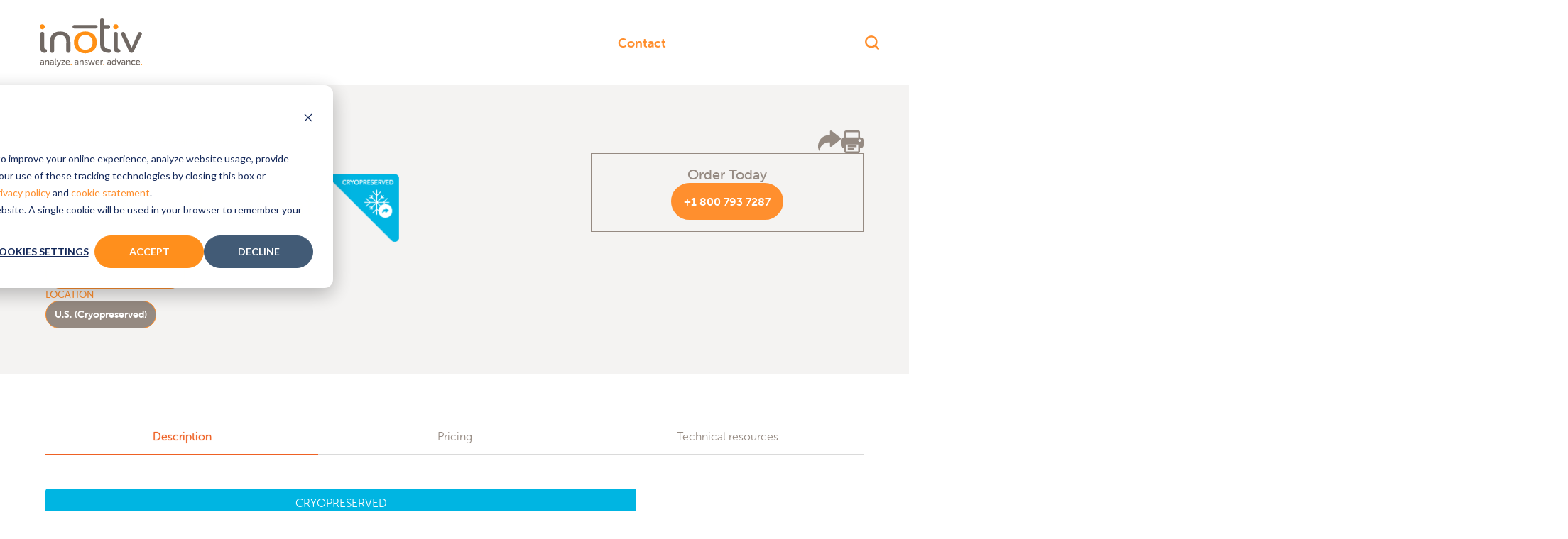

--- FILE ---
content_type: text/html; charset=UTF-8
request_url: https://www.inotiv.com/research-model/hsdsage-sd-nr1i3em1sage
body_size: 13354
content:
<!doctype html><html lang="en"><head>
  <meta charset="utf-8">
  <title>CAR knockout rats: HsdSage:SD-NR1I3em1Sage GEM rats</title>
  
  <link rel="shortcut icon" href="https://www.inotiv.com/hubfs/Inotiv_Favicon.png">
  <meta name="description" content="">

  
  

  

  <meta name="viewport" content="width=device-width, initial-scale=1">

    <script src="/hs/hsstatic/jquery-libs/static-1.4/jquery/jquery-1.11.2.js"></script>
<script src="/hs/hsstatic/jquery-libs/static-1.4/jquery-migrate/jquery-migrate-1.2.1.js"></script>
<script>hsjQuery = window['jQuery'];</script>
    <meta property="og:description" content="">
    <meta property="og:title" content="CAR knockout rats: HsdSage:SD-NR1I3em1Sage GEM rats">
    <meta name="twitter:description" content="">
    <meta name="twitter:title" content="CAR knockout rats: HsdSage:SD-NR1I3em1Sage GEM rats">

    

    

    <style>
a.cta_button{-moz-box-sizing:content-box !important;-webkit-box-sizing:content-box !important;box-sizing:content-box !important;vertical-align:middle}.hs-breadcrumb-menu{list-style-type:none;margin:0px 0px 0px 0px;padding:0px 0px 0px 0px}.hs-breadcrumb-menu-item{float:left;padding:10px 0px 10px 10px}.hs-breadcrumb-menu-divider:before{content:'›';padding-left:10px}.hs-featured-image-link{border:0}.hs-featured-image{float:right;margin:0 0 20px 20px;max-width:50%}@media (max-width: 568px){.hs-featured-image{float:none;margin:0;width:100%;max-width:100%}}.hs-screen-reader-text{clip:rect(1px, 1px, 1px, 1px);height:1px;overflow:hidden;position:absolute !important;width:1px}
</style>

<link rel="stylesheet" href="https://www.inotiv.com/hubfs/hub_generated/template_assets/1/187678023454/1763608634891/template_main.min.css">
<!-- Editor Styles -->
<style id="hs_editor_style" type="text/css">
/* HubSpot Styles (default) */
.model_dnd-row-0-padding {
  padding-top: 6rem !important;
  padding-bottom: 6rem !important;
}
.model_dnd-row-0-background-layers {
  background-image: linear-gradient(rgba(64, 64, 64, 1), rgba(64, 64, 64, 1)) !important;
  background-position: left top !important;
  background-size: auto !important;
  background-repeat: no-repeat !important;
}
</style>

    <script src="https://www.inotiv.com/hubfs/hub_generated/template_assets/1/187678023459/1762194695048/template_main.min.js"></script>
<script src="https://www.inotiv.com/hubfs/hub_generated/module_assets/1/163966367245/1763608632544/module_Header.js"></script>
<script src="https://www.inotiv.com/hubfs/hub_generated/module_assets/1/163966620757/1763608631994/module_Footer.min.js"></script>


    
<!--  Added by GoogleAnalytics4 integration -->
<script>
var _hsp = window._hsp = window._hsp || [];
window.dataLayer = window.dataLayer || [];
function gtag(){dataLayer.push(arguments);}

var useGoogleConsentModeV2 = true;
var waitForUpdateMillis = 1000;


if (!window._hsGoogleConsentRunOnce) {
  window._hsGoogleConsentRunOnce = true;

  gtag('consent', 'default', {
    'ad_storage': 'denied',
    'analytics_storage': 'denied',
    'ad_user_data': 'denied',
    'ad_personalization': 'denied',
    'wait_for_update': waitForUpdateMillis
  });

  if (useGoogleConsentModeV2) {
    _hsp.push(['useGoogleConsentModeV2'])
  } else {
    _hsp.push(['addPrivacyConsentListener', function(consent){
      var hasAnalyticsConsent = consent && (consent.allowed || (consent.categories && consent.categories.analytics));
      var hasAdsConsent = consent && (consent.allowed || (consent.categories && consent.categories.advertisement));

      gtag('consent', 'update', {
        'ad_storage': hasAdsConsent ? 'granted' : 'denied',
        'analytics_storage': hasAnalyticsConsent ? 'granted' : 'denied',
        'ad_user_data': hasAdsConsent ? 'granted' : 'denied',
        'ad_personalization': hasAdsConsent ? 'granted' : 'denied'
      });
    }]);
  }
}

gtag('js', new Date());
gtag('set', 'developer_id.dZTQ1Zm', true);
gtag('config', 'G-1H6PCNZ97M');
</script>
<script async src="https://www.googletagmanager.com/gtag/js?id=G-1H6PCNZ97M"></script>

<!-- /Added by GoogleAnalytics4 integration -->

<!--  Added by GoogleTagManager integration -->
<script>
var _hsp = window._hsp = window._hsp || [];
window.dataLayer = window.dataLayer || [];
function gtag(){dataLayer.push(arguments);}

var useGoogleConsentModeV2 = true;
var waitForUpdateMillis = 1000;



var hsLoadGtm = function loadGtm() {
    if(window._hsGtmLoadOnce) {
      return;
    }

    if (useGoogleConsentModeV2) {

      gtag('set','developer_id.dZTQ1Zm',true);

      gtag('consent', 'default', {
      'ad_storage': 'denied',
      'analytics_storage': 'denied',
      'ad_user_data': 'denied',
      'ad_personalization': 'denied',
      'wait_for_update': waitForUpdateMillis
      });

      _hsp.push(['useGoogleConsentModeV2'])
    }

    (function(w,d,s,l,i){w[l]=w[l]||[];w[l].push({'gtm.start':
    new Date().getTime(),event:'gtm.js'});var f=d.getElementsByTagName(s)[0],
    j=d.createElement(s),dl=l!='dataLayer'?'&l='+l:'';j.async=true;j.src=
    'https://www.googletagmanager.com/gtm.js?id='+i+dl;f.parentNode.insertBefore(j,f);
    })(window,document,'script','dataLayer','GTM-T3Q9HW');

    window._hsGtmLoadOnce = true;
};

_hsp.push(['addPrivacyConsentListener', function(consent){
  if(consent.allowed || (consent.categories && consent.categories.analytics)){
    hsLoadGtm();
  }
}]);

</script>

<!-- /Added by GoogleTagManager integration -->

    <link rel="canonical" href="https://www.inotiv.com/research-model/hsdsage-sd-nr1i3em1sage">


<meta name="google-site-verification" content="UlaAqZB6HkmcVXWopHU819LJIzweE0OHdswrGJAroGE">
<meta name="algolia-site-verification" content="4762FD3AEB477B5E">
<meta name="algolia-site-verification" content="5AC3ADA95FD278E0"><!-- new -->
<!-- HotJar -->
<script>
    (function(h,o,t,j,a,r){
        h.hj=h.hj||function(){(h.hj.q=h.hj.q||[]).push(arguments)};
        h._hjSettings={hjid:302928,hjsv:6};
        a=o.getElementsByTagName('head')[0];
        r=o.createElement('script');r.async=1;
        r.src=t+h._hjSettings.hjid+j+h._hjSettings.hjsv;
        a.appendChild(r);
    })(window,document,'https://static.hotjar.com/c/hotjar-','.js?sv=');
</script>

<!--Google tag for teklad conversion 5-1-21-->
<!-- Global site tag (gtag.js) - Google Ads: 395643927 -->
<script async src="https://www.googletagmanager.com/gtag/js?id=AW-395643927"></script>
<script>
  window.dataLayer = window.dataLayer || [];
  function gtag(){dataLayer.push(arguments);}
  gtag('js', new Date());
gtag('config', 'AW-1037219880'); //added from google call on 7-17-2023
  gtag('config', 'AW-395643927');
</script>
<!--Google tag for teklad conversion 5-1-21-->

<script type="text/javascript">
    (function () {
        window.siqConfig = {
            engineKey: "c3cab1aa2f59d5d4d000e773544aeb6c",
            forceLoadSettings: false        // change false to true if search box on your site is adding dynamically
        };
        window.siqConfig.baseUrl = "//pub.searchiq.co/";
        var script = document.createElement("SCRIPT");
        script.src = window.siqConfig.baseUrl + '/js/container/siq-container-2.js?cb=' + (Math.floor(Math.random()*999999)) + '&engineKey=' + siqConfig.engineKey;
        script.id = "siq-container";
        document.getElementsByTagName("HEAD")[0].appendChild(script);
    })();
</script>

<meta property="og:url" content="https://www.inotiv.com/research-model/hsdsage-sd-nr1i3em1sage">
<meta name="twitter:card" content="summary">
<meta http-equiv="content-language" content="en">






<meta name="generator" content="HubSpot"></head>

<body class="  hs-content-id-180439921474 hs-site-page page hs-content-path-research-model hs-content-name-research-model-level-2  ">
<!--  Added by GoogleTagManager integration -->
<noscript><iframe src="https://www.googletagmanager.com/ns.html?id=GTM-T3Q9HW" height="0" width="0" style="display:none;visibility:hidden"></iframe></noscript>

<!-- /Added by GoogleTagManager integration -->

  <inotiv-toaster></inotiv-toaster>

  
  <div id="hs_cos_wrapper_global_header" class="hs_cos_wrapper hs_cos_wrapper_widget hs_cos_wrapper_type_module" style="" data-hs-cos-general-type="widget" data-hs-cos-type="module">





<inotiv-header texturealwaysvisible>
  <svg slot="logo" viewbox="0 0 194.66 90.99">
    <title>Inotiv</title>
    <path fill="#968b83" d="M.75 55.5V29.12c0-2.54 1.5-3.66 4-3.66s3.84 1.22 3.84 3.66v24.79c0 2.91.85 3.94 2.73 4 1.59.28 2.44 2.06 2.35 3.66S12.3 64.9 9.2 64.9C4 64.9.75 61.7.75 55.5Zm49.79-11.26c0-8.74-4.41-12.77-11.64-12.77s-11.64 4-11.64 12.77v16.9a3.65 3.65 0 0 1-4 3.76 3.53 3.53 0 0 1-3.85-3.76v-16.9c0-13.62 7.8-19.72 19.44-19.72s19.44 6.1 19.44 19.72v16.9a3.53 3.53 0 0 1-3.85 3.76c-2.16 0-4-1.23-4-3.76ZM114.8 3.57A3.48 3.48 0 0 1 118.47 0a3.54 3.54 0 0 1 3.75 3.57v8.73h7.89A3.6 3.6 0 0 1 134 16a3.66 3.66 0 0 1-3.85 3.67h-7.89v26.54c0 8.64 3.38 11.36 10 11.36a3.37 3.37 0 0 1 3.38 3.66 3.43 3.43 0 0 1-3.76 3.67c-12.11 0-17-5.26-17-18.69Zm25.88 51.93V29.12c0-2.54 1.5-3.66 3.94-3.66s3.85 1.22 3.85 3.66v24.79c0 2.91.85 3.94 2.73 4 1.59.28 2.44 2.06 2.34 3.66s-1.31 3.29-4.41 3.29c-5.13.04-8.45-3.16-8.45-9.36Zm46.64-28a3.33 3.33 0 0 1 3.19-2c2.54 0 5.07 2.16 3.57 5.07l-15.31 31.6c-1 1.88-2.25 2.73-4.13 2.73a4.43 4.43 0 0 1-4.32-2.73l-15.4-31.45c-1.59-2.92 1.13-5.26 3.76-5.26a3.55 3.55 0 0 1 3.32 2.06L172.67 51a36.93 36.93 0 0 1 2 5.35 37.41 37.41 0 0 1 2.04-5.35Zm-80.65-15.14H65.36a3.29 3.29 0 0 0 0 6.57h41.31a3.29 3.29 0 1 0 0-6.57ZM5.89 82.21h.44V82a1.65 1.65 0 0 0-1.85-1.86 4 4 0 0 0-1.92.54.53.53 0 0 1-.76-.21l-.13-.23a.51.51 0 0 1 .18-.76 5.7 5.7 0 0 1 2.76-.72A3 3 0 0 1 8 82.08v4.82a.51.51 0 0 1-.56.56H7a.5.5 0 0 1-.55-.56v-.5a2.36 2.36 0 0 1 .05-.52 3.15 3.15 0 0 1-2.77 1.78 2.62 2.62 0 0 1-2.92-2.52c0-2.64 3.31-2.93 5.08-2.93ZM4 86.37a2.57 2.57 0 0 0 2.3-2.71v-.37h-.4c-1.19 0-3.44.1-3.44 1.71A1.43 1.43 0 0 0 4 86.37Zm6.15-6.87a.49.49 0 0 1 .55-.55h.47a.49.49 0 0 1 .56.55v.76a2.74 2.74 0 0 1 0 .49 3.54 3.54 0 0 1 3.23-2c2 0 2.91 1.09 2.91 3.26v4.89a.49.49 0 0 1-.55.56h-.53a.5.5 0 0 1-.55-.56v-4.52c0-1.19-.24-2.14-1.6-2.14a2.94 2.94 0 0 0-2.84 3.15v3.51a.49.49 0 0 1-.55.56h-.53a.5.5 0 0 1-.55-.56Zm14.32 2.71H25V82a1.65 1.65 0 0 0-1.85-1.86 4 4 0 0 0-1.92.54.52.52 0 0 1-.75-.21l-.14-.23a.5.5 0 0 1 .19-.76 5.62 5.62 0 0 1 2.75-.72 3 3 0 0 1 3.35 3.33v4.81a.5.5 0 0 1-.55.56h-.42a.5.5 0 0 1-.56-.56v-.5a2.36 2.36 0 0 1 .05-.52 3.16 3.16 0 0 1-2.78 1.78 2.63 2.63 0 0 1-2.86-2.52c-.08-2.64 3.24-2.93 5-2.93Zm-1.85 4.16A2.58 2.58 0 0 0 25 83.66v-.37h-.44c-1.19 0-3.45.1-3.45 1.71a1.43 1.43 0 0 0 1.55 1.37Zm6.15-10.23a.49.49 0 0 1 .56-.55h.52a.49.49 0 0 1 .55.55v8.8c0 1 .42 1.09.78 1.12a.46.46 0 0 1 .44.49V87c0 .36-.16.57-.58.57-.9 0-2.27-.25-2.27-2.38ZM33 89.43a1.74 1.74 0 0 0 .67.18 1.75 1.75 0 0 0 1.46-1.28l.42-1-3.29-7.77c-.17-.39 0-.64.42-.64h.65a.58.58 0 0 1 .62.44l2 5.13c.16.42.31 1 .31 1s.14-.57.29-1l1.93-5.13a.57.57 0 0 1 .62-.36h.61c.4 0 .59.25.44.64L36.4 89a2.94 2.94 0 0 1-2.76 2 3 3 0 0 1-1.18-.27.49.49 0 0 1-.25-.72l.13-.29a.49.49 0 0 1 .66-.29Zm8-2.58a.9.9 0 0 1 .24-.64l4.05-5.07c.37-.46.7-.79.7-.79a6.28 6.28 0 0 1-.82 0h-3.48a.5.5 0 0 1-.56-.56v-.29a.49.49 0 0 1 .56-.55h5.9c.35 0 .56.15.56.47v.13a.88.88 0 0 1-.24.64l-4 5.1a7 7 0 0 1-.72.77 6.09 6.09 0 0 1 .82 0h3.77a.48.48 0 0 1 .55.54v.3a.49.49 0 0 1-.55.56H41.5c-.37 0-.55-.17-.55-.47Zm12.62-8.1c2.36 0 3.67 1.68 3.67 4a.56.56 0 0 1-.57.57H51a2.88 2.88 0 0 0 3 2.88 3.51 3.51 0 0 0 2-.67.5.5 0 0 1 .76.18l.15.25a.49.49 0 0 1-.17.74 5 5 0 0 1-2.87.91 4.33 4.33 0 0 1-4.51-4.46 4.17 4.17 0 0 1 4.21-4.4Zm2 3.55a2.07 2.07 0 0 0-2.08-2.3 2.51 2.51 0 0 0-2.49 2.27Zm15.83-.09h.44V82A1.65 1.65 0 0 0 70 80.13a4 4 0 0 0-1.92.54.52.52 0 0 1-.75-.21l-.14-.23a.5.5 0 0 1 .19-.76 5.62 5.62 0 0 1 2.75-.72 3 3 0 0 1 3.35 3.33v4.82a.5.5 0 0 1-.55.56h-.42a.5.5 0 0 1-.51-.56v-.5a2.36 2.36 0 0 1 0-.52 3.16 3.16 0 0 1-2.78 1.78 2.63 2.63 0 0 1-2.86-2.52c0-2.64 3.32-2.93 5.08-2.93Zm-1.85 4.16a2.58 2.58 0 0 0 2.31-2.71v-.37h-.44c-1.19 0-3.45.1-3.45 1.71a1.43 1.43 0 0 0 1.57 1.37Zm6.15-6.87a.5.5 0 0 1 .55-.5h.47a.48.48 0 0 1 .55.55v.76a2.74 2.74 0 0 1 0 .49 3.52 3.52 0 0 1 3.23-2c2 0 2.91 1.09 2.91 3.26v4.84a.5.5 0 0 1-.56.56h-.52a.51.51 0 0 1-.56-.56v-4.52c0-1.19-.23-2.14-1.59-2.14a2.94 2.94 0 0 0-2.84 3.15v3.51a.5.5 0 0 1-.56.56h-.53a.51.51 0 0 1-.56-.56Zm9.47 6.5.17-.24c.22-.28.44-.3.78-.12a3.63 3.63 0 0 0 2.08.69c.84 0 1.45-.4 1.45-1.12 0-1.67-4.39-1.11-4.39-4 0-1.61 1.41-2.45 3.08-2.45a4.34 4.34 0 0 1 2.35.65.48.48 0 0 1 .18.74l-.15.26c-.17.3-.42.33-.74.18a3.37 3.37 0 0 0-1.73-.49c-.81 0-1.43.36-1.43 1.08 0 1.7 4.39 1.09 4.39 4 0 1.45-1.23 2.51-3.06 2.51a4.78 4.78 0 0 1-2.86-.92.51.51 0 0 1-.12-.77Zm7-6.41c-.12-.38.06-.62.47-.62h.55a.57.57 0 0 1 .62.47l1.67 5.5c.12.44.2.91.2.91s.11-.47.24-.91l1.72-5.48a.55.55 0 0 1 .6-.47h.52a.57.57 0 0 1 .62.47l1.72 5.48c.12.44.22.91.22.91s.09-.47.22-.91l1.66-5.5A.55.55 0 0 1 104 79h.55c.41 0 .59.24.48.62L102.59 87a.58.58 0 0 1-.62.47h-.82a.58.58 0 0 1-.63-.47l-1.63-5a6.34 6.34 0 0 1-.23-.92 8.27 8.27 0 0 1-.25.92l-1.61 5a.6.6 0 0 1-.63.47h-.84a.59.59 0 0 1-.62-.47Zm18-.82c2.35 0 3.67 1.68 3.67 4a.57.57 0 0 1-.58.57h-5.68a2.87 2.87 0 0 0 2.94 2.88 3.54 3.54 0 0 0 2-.67c.32-.17.57-.14.75.18l.16.25a.51.51 0 0 1-.17.74 5 5 0 0 1-2.88.91A4.33 4.33 0 0 1 106 83.2a4.17 4.17 0 0 1 4.22-4.45Zm2 3.55a2.07 2.07 0 0 0-2.03-2.32 2.49 2.49 0 0 0-2.49 2.27Zm3.41-2.8a.5.5 0 0 1 .56-.55h.47a.48.48 0 0 1 .55.55v1a5.24 5.24 0 0 1 0 .64 3 3 0 0 1 2.6-2.24c.39 0 .54.19.54.56v.47c0 .37-.22.55-.6.55-1.67 0-2.47 1.8-2.47 3.48v3a.5.5 0 0 1-.56.56h-.52a.51.51 0 0 1-.56-.56Zm17.81 2.71h.43V82a1.65 1.65 0 0 0-1.85-1.86 3.88 3.88 0 0 0-1.91.54.53.53 0 0 1-.76-.21l-.13-.23a.51.51 0 0 1 .18-.76 5.67 5.67 0 0 1 2.76-.72 3 3 0 0 1 3.34 3.33v4.81a.5.5 0 0 1-.55.56h-.42a.51.51 0 0 1-.56-.56v-.5a2.36 2.36 0 0 1 .05-.52 3.15 3.15 0 0 1-2.77 1.78 2.62 2.62 0 0 1-2.86-2.52c0-2.64 3.31-2.93 5.08-2.93Zm-1.85 4.16a2.57 2.57 0 0 0 2.3-2.71v-.37h-.44c-1.19 0-3.44.1-3.44 1.71a1.43 1.43 0 0 0 1.61 1.35Zm9.48-7.62a2.88 2.88 0 0 1 2.64 1.46 3.23 3.23 0 0 1-.05-.57v-3.5a.49.49 0 0 1 .55-.55h.53a.48.48 0 0 1 .55.55V86.9a.49.49 0 0 1-.55.56h-.44c-.37 0-.56-.19-.56-.52v-.49a2.14 2.14 0 0 1 0-.42 3 3 0 0 1-2.8 1.63c-2.31 0-3.75-1.82-3.75-4.46s1.65-4.45 3.91-4.45Zm.22 7.5c1.26 0 2.45-.89 2.45-3.06 0-1.52-.79-3-2.42-3-1.33 0-2.44 1.09-2.44 3s1.02 3.04 2.44 3.04Zm5.54-6.66c-.13-.39 0-.64.44-.64h.57a.58.58 0 0 1 .62.45l1.92 5.3a9.22 9.22 0 0 1 .3 1.16s.15-.69.3-1.16L153 79.4a.59.59 0 0 1 .63-.45h.57c.4 0 .59.25.44.64l-2.8 7.41a.59.59 0 0 1-.62.44h-.95a.59.59 0 0 1-.62-.44Zm13.63 2.62h.44V82a1.65 1.65 0 0 0-1.85-1.86 3.88 3.88 0 0 0-1.91.54.53.53 0 0 1-.76-.21l-.14-.23a.51.51 0 0 1 .19-.76 5.63 5.63 0 0 1 2.76-.72 3 3 0 0 1 3.34 3.33v4.81a.5.5 0 0 1-.55.56h-.42a.5.5 0 0 1-.56-.56v-.5a2.36 2.36 0 0 1 .05-.52 3.16 3.16 0 0 1-2.78 1.78 2.62 2.62 0 0 1-2.85-2.52c0-2.64 3.31-2.93 5.07-2.93Zm-1.85 4.16a2.58 2.58 0 0 0 2.39-2.73v-.37h-.44c-1.19 0-3.45.1-3.45 1.71a1.43 1.43 0 0 0 1.53 1.37Zm6.16-6.87a.49.49 0 0 1 .55-.55h.47a.49.49 0 0 1 .56.55v.76a2.74 2.74 0 0 1 0 .49 3.53 3.53 0 0 1 3.23-2c2 0 2.91 1.09 2.91 3.26v4.87a.5.5 0 0 1-.56.56h-.52a.5.5 0 0 1-.55-.56v-4.52c0-1.19-.24-2.14-1.6-2.14a2.94 2.94 0 0 0-2.84 3.15v3.51a.5.5 0 0 1-.56.56h-.52a.5.5 0 0 1-.55-.56Zm13.92-.75a4.44 4.44 0 0 1 2.8.91.47.47 0 0 1 .1.75l-.16.26c-.21.3-.44.31-.76.13a3.27 3.27 0 0 0-1.9-.64 2.9 2.9 0 0 0-3 3 2.94 2.94 0 0 0 3 3.06 3.52 3.52 0 0 0 2.17-.78.48.48 0 0 1 .76.15l.13.26a.51.51 0 0 1-.15.74 4.77 4.77 0 0 1-3 1 4.46 4.46 0 1 1 0-8.91Zm8.57 0c2.35 0 3.66 1.68 3.66 4a.56.56 0 0 1-.57.57h-5.65a2.87 2.87 0 0 0 2.94 2.88 3.54 3.54 0 0 0 2-.67.49.49 0 0 1 .75.18l.15.25a.49.49 0 0 1-.17.74 5 5 0 0 1-2.87.91 4.34 4.34 0 0 1-4.5-4.43 4.17 4.17 0 0 1 4.29-4.45Zm2 3.55a2.07 2.07 0 0 0-2.01-2.32 2.51 2.51 0 0 0-2.49 2.27Z">
    </path>
    <path fill="#ff9015" d="M86.82 65.83c-13 0-21.78-8.45-21.78-20.65s8.73-20.66 21.78-20.66 21.79 8.48 21.79 20.75-8.73 20.56-21.79 20.56Zm0-34.65c-8.17 0-13.71 5.73-13.71 14.09s5.54 13.9 13.71 13.9 13.71-5.64 13.71-13.9S95 31.18 86.82 31.18ZM4.79 20.3a4.41 4.41 0 0 0 4.69-4.61A4.53 4.53 0 0 0 4.79 11 4.56 4.56 0 0 0 0 15.69a4.44 4.44 0 0 0 4.79 4.61Zm139.93 0a4.41 4.41 0 0 0 4.69-4.61 4.74 4.74 0 0 0-9.48 0 4.44 4.44 0 0 0 4.79 4.61ZM59.79 87.64a.92.92 0 0 0 1-1 1 1 0 0 0-2 0 .92.92 0 0 0 1 1Zm62 0a.92.92 0 0 0 1-1 1 1 0 0 0-2 0 .92.92 0 0 0 1.02 1Zm71.87 0a.92.92 0 0 0 1-1 1 1 0 0 0-2 0 .92.92 0 0 0 1.02 1Z">
    </path>
  </svg>

  <nav slot="menu">
    <span id="hs_cos_wrapper_global_header_main_menu" class="hs_cos_wrapper hs_cos_wrapper_widget hs_cos_wrapper_type_menu" style="" data-hs-cos-general-type="widget" data-hs-cos-type="menu"><div id="hs_menu_wrapper_global_header_main_menu" class="hs-menu-wrapper active-branch flyouts hs-menu-flow-horizontal" role="navigation" data-sitemap-name="default" data-menu-id="165329531271" aria-label="Navigation Menu">
 <ul role="menu">
  <li class="hs-menu-item hs-menu-depth-1 hs-item-has-children" role="none"><a href="https://www.inotiv.com/solutions" aria-haspopup="true" aria-expanded="false" role="menuitem">Solutions</a>
   <ul role="menu" class="hs-menu-children-wrapper">
    <li class="hs-menu-item hs-menu-depth-2 hs-item-has-children" role="none"><a href="https://www.inotiv.com/therapeutic-areas" role="menuitem">By Therapeutic Area</a>
     <ul role="menu" class="hs-menu-children-wrapper">
      <li class="hs-menu-item hs-menu-depth-3 hs-item-has-children" role="none"><a href="javascript:;" role="menuitem"></a>
       <ul role="menu" class="hs-menu-children-wrapper">
        <li class="hs-menu-item hs-menu-depth-4" role="none"><a href="https://www.inotiv.com/therapeutic-area/cardiovascular" role="menuitem">Cardiovascular</a></li>
        <li class="hs-menu-item hs-menu-depth-4" role="none"><a href="https://www.inotiv.com/therapeutic-area/gastrointestinal" role="menuitem">Gastrointestinal</a></li>
        <li class="hs-menu-item hs-menu-depth-4" role="none"><a href="https://www.inotiv.com/therapeutic-area/hepatic" role="menuitem">Hepatic</a></li>
        <li class="hs-menu-item hs-menu-depth-4" role="none"><a href="https://www.inotiv.com/therapeutic-area/infectious-disease" role="menuitem">Infectious Disease</a></li>
       </ul></li>
      <li class="hs-menu-item hs-menu-depth-3 hs-item-has-children" role="none"><a href="javascript:;" role="menuitem"></a>
       <ul role="menu" class="hs-menu-children-wrapper">
        <li class="hs-menu-item hs-menu-depth-4" role="none"><a href="https://www.inotiv.com/therapeutic-area/inflammation-and-immunology" role="menuitem">Inflammation and Immunology</a></li>
        <li class="hs-menu-item hs-menu-depth-4" role="none"><a href="https://www.inotiv.com/therapeutic-area/metabolic-and-diabetic-disease" role="menuitem">Metabolic and Diabetic Disease</a></li>
        <li class="hs-menu-item hs-menu-depth-4" role="none"><a href="https://www.inotiv.com/therapeutic-area/neuroscience" role="menuitem">Neuroscience</a></li>
        <li class="hs-menu-item hs-menu-depth-4" role="none"><a href="https://www.inotiv.com/therapeutic-area/pulmonary" role="menuitem">Pulmonary</a></li>
       </ul></li>
      <li class="hs-menu-item hs-menu-depth-3 hs-item-has-children" role="none"><a href="javascript:;" role="menuitem"></a>
       <ul role="menu" class="hs-menu-children-wrapper">
        <li class="hs-menu-item hs-menu-depth-4" role="none"><a href="https://www.inotiv.com/therapeutic-area/oncology" role="menuitem">Oncology</a></li>
        <li class="hs-menu-item hs-menu-depth-4" role="none"><a href="https://www.inotiv.com/therapeutic-area/renal" role="menuitem">Renal</a></li>
       </ul></li>
     </ul></li>
    <li class="hs-menu-item hs-menu-depth-2 hs-item-has-children" role="none"><a href="https://www.inotiv.com/research-phases" role="menuitem">By Research Phase</a>
     <ul role="menu" class="hs-menu-children-wrapper">
      <li class="hs-menu-item hs-menu-depth-3 hs-item-has-children" role="none"><a href="javascript:;" role="menuitem"></a>
       <ul role="menu" class="hs-menu-children-wrapper">
        <li class="hs-menu-item hs-menu-depth-4" role="none"><a href="https://www.inotiv.com/research-phase/discovery" role="menuitem">Discovery</a></li>
        <li class="hs-menu-item hs-menu-depth-4" role="none"><a href="https://www.inotiv.com/research-phase/ind-enabling" role="menuitem">IND-Enabling</a></li>
        <li class="hs-menu-item hs-menu-depth-4" role="none"><a href="https://www.inotiv.com/research-phase/pre-marketing-authorization" role="menuitem">Pre-Marketing Authorization</a></li>
       </ul></li>
     </ul></li>
    <li class="hs-menu-item hs-menu-depth-2 hs-item-has-children" role="none"><a href="https://www.inotiv.com/solutions" role="menuitem">By Products and Services</a>
     <ul role="menu" class="hs-menu-children-wrapper">
      <li class="hs-menu-item hs-menu-depth-3 hs-item-has-children" role="none"><a href="https://www.inotiv.com/solutions/discovery-and-translational-sciences" role="menuitem">Discovery and Translational Sciences</a>
       <ul role="menu" class="hs-menu-children-wrapper">
        <li class="hs-menu-item hs-menu-depth-4" role="none"><a href="https://www.inotiv.com/solutions/disease-pharmacology" role="menuitem">Disease Pharmacology (<em>in vitro</em> and <em>in vivo</em>)</a></li>
        <li class="hs-menu-item hs-menu-depth-4" role="none"><a href="https://www.inotiv.com/solutions/drug-metabolism-and-pharmacokinetics-dmpk" role="menuitem">Drug Metabolism and Pharmacokinetics (DMPK) (<em>in vitro</em> and <em>in vivo</em>)</a></li>
        <li class="hs-menu-item hs-menu-depth-4" role="none"><a href="https://www.inotiv.com/solutions/bioanalytical-services/nonregulated-discovery-bioanalysis" role="menuitem">Discovery Bioanalysis and Biomarkers</a></li>
        <li class="hs-menu-item hs-menu-depth-4" role="none"><a href="https://www.inotiv.com/solutions/cell-and-molecular-biology" role="menuitem">Cell and Molecular Biology</a></li>
        <li class="hs-menu-item hs-menu-depth-4" role="none"><a href="https://www.inotiv.com/solutions/predictive-and-computational-toxicology" role="menuitem">Predictive and Computational Toxicology </a></li>
        <li class="hs-menu-item hs-menu-depth-4" role="none"><a href="https://www.inotiv.com/solutions/toxicogenomics" role="menuitem">Toxicogenomics</a></li>
        <li class="hs-menu-item hs-menu-depth-4" role="none"><a href="https://www.inotiv.com/solutions/proteomics" role="menuitem">Targeted Proteomics</a></li>
        <li class="hs-menu-item hs-menu-depth-4" role="none"><a href="https://www.inotiv.com/solutions/histology" role="menuitem">Histology and Pathology</a></li>
        <li class="hs-menu-item hs-menu-depth-4" role="none"><a href="https://www.inotiv.com/solutions/consulting" role="menuitem">Consultative Drug Discovery Programs</a></li>
       </ul></li>
      <li class="hs-menu-item hs-menu-depth-3 hs-item-has-children" role="none"><a href="https://www.inotiv.com/solutions/safety-assessment" role="menuitem">Safety Assessment</a>
       <ul role="menu" class="hs-menu-children-wrapper">
        <li class="hs-menu-item hs-menu-depth-4 hs-item-has-children" role="none"><a href="https://www.inotiv.com/solutions/toxicology" role="menuitem">Toxicology</a>
         <ul role="menu" class="hs-menu-children-wrapper">
          <li class="hs-menu-item hs-menu-depth-5" role="none"><a href="https://www.inotiv.com/solutions/exploratory-toxicology" role="menuitem">Exploratory Toxicology</a></li>
          <li class="hs-menu-item hs-menu-depth-5" role="none"><a href="https://www.inotiv.com/solutions/genetic-toxicology" role="menuitem">Genetic Toxicology (GLP and Non-GLP)</a></li>
          <li class="hs-menu-item hs-menu-depth-5" role="none"><a href="https://www.inotiv.com/solutions/safety-pharmacology" role="menuitem">Safety Pharmacology</a></li>
          <li class="hs-menu-item hs-menu-depth-5" role="none"><a href="https://www.inotiv.com/solutions/developmental-and-reproductive-toxicology" role="menuitem">Developmental and Reproductive Toxicology</a></li>
          <li class="hs-menu-item hs-menu-depth-5" role="none"><a href="https://www.inotiv.com/solutions/carcinogenicity" role="menuitem">Carcinogenicity</a></li>
         </ul></li>
        <li class="hs-menu-item hs-menu-depth-4" role="none"><a href="https://www.inotiv.com/solutions/pathology" role="menuitem">Pathology</a></li>
        <li class="hs-menu-item hs-menu-depth-4" role="none"><a href="https://www.inotiv.com/solutions/bioanalysis-large-molecule-glp" role="menuitem">Bioanalysis: Large Molecule (GLP)</a></li>
        <li class="hs-menu-item hs-menu-depth-4" role="none"><a href="https://www.inotiv.com/solutions/bioanalysis-small-molecule-glp" role="menuitem">Bioanalysis: Small Molecule (GLP)</a></li>
        <li class="hs-menu-item hs-menu-depth-4" role="none"><a href="https://www.inotiv.com/solutions/impurities-assessment" role="menuitem">Impurities Assessment</a></li>
        <li class="hs-menu-item hs-menu-depth-4" role="none"><a href="https://www.inotiv.com/solutions/archive" role="menuitem">Archive</a></li>
        <li class="hs-menu-item hs-menu-depth-4" role="none"><a href="https://www.inotiv.com/solutions/medical-device-testing-and-surgical-support" role="menuitem">Medical Device Testing and Surgical Support</a></li>
        <li class="hs-menu-item hs-menu-depth-4" role="none"><a href="https://www.inotiv.com/solutions/program-management" role="menuitem">Program Management</a></li>
        <li class="hs-menu-item hs-menu-depth-4" role="none"><a href="https://www.inotiv.com/solutions/send" role="menuitem">SEND</a></li>
        <li class="hs-menu-item hs-menu-depth-4" role="none"><a href="https://www.inotiv.com/solutions/cell-and-gene-therapy" role="menuitem">Cell and Gene Therapy</a></li>
        <li class="hs-menu-item hs-menu-depth-4" role="none"><a href="https://www.inotiv.com/chemical-services-support" role="menuitem">Chemical Services Support</a></li>
       </ul></li>
      <li class="hs-menu-item hs-menu-depth-3 hs-item-has-children" role="none"><a href="https://www.inotiv.com/research-models-and-services" role="menuitem">Research Models and Services</a>
       <ul role="menu" class="hs-menu-children-wrapper">
        <li class="hs-menu-item hs-menu-depth-4 hs-item-has-children" role="none"><a href="https://www.inotiv.com/research-models-and-services" role="menuitem">Models</a>
         <ul role="menu" class="hs-menu-children-wrapper">
          <li class="hs-menu-item hs-menu-depth-5" role="none"><a href="https://www.inotiv.com/research-models" role="menuitem">Find Research Models</a></li>
          <li class="hs-menu-item hs-menu-depth-5" role="none"><a href="https://www.inotiv.com/research-model-therapeutic-area" role="menuitem">Models by Therapeutic Area</a></li>
          <li class="hs-menu-item hs-menu-depth-5" role="none"><a href="https://www.inotiv.com/oncology/model-sampling-program" role="menuitem">Model Sampling Program</a></li>
          <li class="hs-menu-item hs-menu-depth-5" role="none"><a href="https://www.inotiv.com/research-models-pricing" role="menuitem">Pricing</a></li>
         </ul></li>
        <li class="hs-menu-item hs-menu-depth-4 hs-item-has-children" role="none"><a href="https://www.inotiv.com/research-services" role="menuitem">Research Services</a>
         <ul role="menu" class="hs-menu-children-wrapper">
          <li class="hs-menu-item hs-menu-depth-5" role="none"><a href="https://www.inotiv.com/genetically-engineered-models-and-services" role="menuitem">Genetically Engineered Models and Services (GEMS)</a></li>
          <li class="hs-menu-item hs-menu-depth-5" role="none"><a href="https://www.inotiv.com/full-spectrum-health-monitoring" role="menuitem">Full Spectrum Health Monitoring</a></li>
          <li class="hs-menu-item hs-menu-depth-5" role="none"><a href="https://www.inotiv.com/custom-antibody-production" role="menuitem">Custom Antibody Production Services</a></li>
          <li class="hs-menu-item hs-menu-depth-5" role="none"><a href="https://www.inotiv.com/biospecimen" role="menuitem">Biospecimen Services</a></li>
          <li class="hs-menu-item hs-menu-depth-5" role="none"><a href="https://www.inotiv.com/contract-breeding" role="menuitem">Contract Breeding Services</a></li>
          <li class="hs-menu-item hs-menu-depth-5" role="none"><a href="https://www.inotiv.com/genetic-testing" role="menuitem">Genetic Testing Services</a></li>
          <li class="hs-menu-item hs-menu-depth-5" role="none"><a href="https://www.inotiv.com/surgical" role="menuitem">Surgical Services</a></li>
          <li class="hs-menu-item hs-menu-depth-5" role="none"><a href="https://www.inotiv.com/model-support" role="menuitem">Research Model Support Services</a></li>
         </ul></li>
        <li class="hs-menu-item hs-menu-depth-4 hs-item-has-children" role="none"><a href="https://www.inotiv.com/resources" role="menuitem">Resources</a>
         <ul role="menu" class="hs-menu-children-wrapper">
          <li class="hs-menu-item hs-menu-depth-5" role="none"><a href="https://www.inotiv.com/lims-eusoft-labs" role="menuitem">Eusoft Labs™ (LIMS)</a></li>
          <li class="hs-menu-item hs-menu-depth-5" role="none"><a href="https://www.inotiv.com/labtracks" role="menuitem">LabTracks™</a></li>
         </ul></li>
       </ul></li>
      <li class="hs-menu-item hs-menu-depth-3 hs-item-has-children" role="none"><a href="https://www.inotiv.com/teklad" role="menuitem">Teklad™ Diet, Bedding and Enrichment</a>
       <ul role="menu" class="hs-menu-children-wrapper">
        <li class="hs-menu-item hs-menu-depth-4 hs-item-has-children" role="none"><a href="https://www.inotiv.com/laboratory-animal-diets" role="menuitem">Teklad Laboratory Animal Diets</a>
         <ul role="menu" class="hs-menu-children-wrapper">
          <li class="hs-menu-item hs-menu-depth-5" role="none"><a href="https://www.inotiv.com/natural-ingredient-diets" role="menuitem">Standard Natural Ingredient Diets</a></li>
          <li class="hs-menu-item hs-menu-depth-5" role="none"><a href="https://www.inotiv.com/custom-research-diets" role="menuitem">Custom Research Diets</a></li>
          <li class="hs-menu-item hs-menu-depth-5" role="none"><a href="https://www.inotiv.com/medicated-laboratory-animal-diets" role="menuitem">Medicated Diets</a></li>
         </ul></li>
        <li class="hs-menu-item hs-menu-depth-4 hs-item-has-children" role="none"><a href="https://www.inotiv.com/bedding-environmental-enrichment" role="menuitem">Bedding and Environmental Enrichment Products</a>
         <ul role="menu" class="hs-menu-children-wrapper">
          <li class="hs-menu-item hs-menu-depth-5" role="none"><a href="https://www.inotiv.com/contact-bedding" role="menuitem">Contact Bedding</a></li>
          <li class="hs-menu-item hs-menu-depth-5" role="none"><a href="https://www.inotiv.com/custom-cut-paper-cage-liners" role="menuitem">Custom-cut Paper Cage Liners</a></li>
          <li class="hs-menu-item hs-menu-depth-5" role="none"><a href="https://www.inotiv.com/teklad-welfareplus-enrichment-products" role="menuitem">Enrichment Products</a></li>
         </ul></li>
        <li class="hs-menu-item hs-menu-depth-4 hs-item-has-children" role="none"><a href="https://www.inotiv.com/teklad/resources" role="menuitem">Resources</a>
         <ul role="menu" class="hs-menu-children-wrapper">
          <li class="hs-menu-item hs-menu-depth-5" role="none"><a href="https://www.inotiv.com/teklad/diet-faqs" role="menuitem">Diet FAQs</a></li>
          <li class="hs-menu-item hs-menu-depth-5" role="none"><a href="https://www.inotiv.com/phytoestrogen-references" role="menuitem">Phytoestrogen References</a></li>
          <li class="hs-menu-item hs-menu-depth-5" role="none"><a href="https://www.inotiv.com/shelf-life-of-diets-used-in-research" role="menuitem">Shelf Life of Diets Used In Research</a></li>
         </ul></li>
        <li class="hs-menu-item hs-menu-depth-4" role="none"><a href="https://www.inotiv.com/custom-research-diets/ordering" role="menuitem">Ordering</a></li>
       </ul></li>
     </ul></li>
   </ul></li>
  <li class="hs-menu-item hs-menu-depth-1 hs-item-has-children" role="none"><a href="https://insights.inotivco.com/" aria-haspopup="true" aria-expanded="false" role="menuitem">Insights</a>
   <ul role="menu" class="hs-menu-children-wrapper">
    <li class="hs-menu-item hs-menu-depth-2 hs-item-has-children" role="none"><a href="https://insights.inotivco.com/" role="menuitem">Scientific Insights</a>
     <ul role="menu" class="hs-menu-children-wrapper">
      <li class="hs-menu-item hs-menu-depth-3" role="none"><a href="https://insights.inotivco.com/" role="menuitem">Learn More</a></li>
     </ul></li>
    <li class="hs-menu-item hs-menu-depth-2 hs-item-has-children" role="none"><a href="https://blog.inotivco.com/" role="menuitem">Blog</a>
     <ul role="menu" class="hs-menu-children-wrapper">
      <li class="hs-menu-item hs-menu-depth-3" role="none"><a href="https://blog.inotivco.com/" role="menuitem">Learn More</a></li>
     </ul></li>
    <li class="hs-menu-item hs-menu-depth-2 hs-item-has-children" role="none"><a href="https://www.inotiv.com/resources" role="menuitem">Resources</a>
     <ul role="menu" class="hs-menu-children-wrapper">
      <li class="hs-menu-item hs-menu-depth-3" role="none"><a href="https://www.inotiv.com/oncology/cell-line-references" role="menuitem">Cell Line References</a></li>
      <li class="hs-menu-item hs-menu-depth-3" role="none"><a href="https://www.inotiv.com/lims-eusoft-labs" role="menuitem">Eusoft Labs™ (LIMS)</a></li>
      <li class="hs-menu-item hs-menu-depth-3" role="none"><a href="https://www.inotiv.com/health-monitoring-reports" role="menuitem">Health Monitoring Reports</a></li>
      <li class="hs-menu-item hs-menu-depth-3" role="none"><a href="https://www.inotiv.com/labtracks" role="menuitem">LabTracks™</a></li>
      <li class="hs-menu-item hs-menu-depth-3" role="none"><a href="https://www.inotiv.com/safety-assessment-publications" role="menuitem">Safety Assessment Publications</a></li>
      <li class="hs-menu-item hs-menu-depth-3" role="none"><a href="https://www.inotiv.com/resources" role="menuitem">Learn More</a></li>
     </ul></li>
   </ul></li>
  <li class="hs-menu-item hs-menu-depth-1 hs-item-has-children" role="none"><a href="https://www.inotiv.com/about" aria-haspopup="true" aria-expanded="false" role="menuitem">About</a>
   <ul role="menu" class="hs-menu-children-wrapper">
    <li class="hs-menu-item hs-menu-depth-2 hs-item-has-children" role="none"><a href="javascript:;" role="menuitem"></a>
     <ul role="menu" class="hs-menu-children-wrapper">
      <li class="hs-menu-item hs-menu-depth-3" role="none"><a href="https://www.inotiv.com/about" role="menuitem">Why Inotiv</a></li>
      <li class="hs-menu-item hs-menu-depth-3" role="none"><a href="https://www.inotiv.com/leadership" role="menuitem">Leadership</a></li>
      <li class="hs-menu-item hs-menu-depth-3" role="none"><a href="https://www.inotiv.com/news-and-events" role="menuitem">News and Events</a></li>
      <li class="hs-menu-item hs-menu-depth-3" role="none"><a href="https://www.inotiv.com/about/cumberland" role="menuitem">About Cumberland</a></li>
     </ul></li>
    <li class="hs-menu-item hs-menu-depth-2 hs-item-has-children" role="none"><a href="javascript:;" role="menuitem"></a>
     <ul role="menu" class="hs-menu-children-wrapper">
      <li class="hs-menu-item hs-menu-depth-3" role="none"><a href="https://www.inotiv.com/about/environmental-social-and-governance-esg" role="menuitem">Environmental, Social and Governance (ESG)</a></li>
      <li class="hs-menu-item hs-menu-depth-3" role="none"><a href="https://www.inotiv.com/about/regulatory-compliance" role="menuitem">Regulatory Compliance</a></li>
      <li class="hs-menu-item hs-menu-depth-3" role="none"><a href="https://www.inotiv.com/about/ethics-and-compliance/" role="menuitem">Global Code of Conduct and Ethics</a></li>
      <li class="hs-menu-item hs-menu-depth-3" role="none"><a href="https://www.inotiv.com/animal-welfare-statement" role="menuitem">Animal Welfare Statement</a></li>
     </ul></li>
    <li class="hs-menu-item hs-menu-depth-2 hs-item-has-children" role="none"><a href="javascript:;" role="menuitem"></a>
     <ul role="menu" class="hs-menu-children-wrapper">
      <li class="hs-menu-item hs-menu-depth-3" role="none"><a href="https://www.inotiv.com/openness-in-animal-research" role="menuitem">Openness in Animal Research</a></li>
      <li class="hs-menu-item hs-menu-depth-3" role="none"><a href="https://www.inotiv.com/global-locations" role="menuitem">Global Reach</a></li>
      <li class="hs-menu-item hs-menu-depth-3" role="none"><a href="https://www.inotiv.com/history" role="menuitem">Company History</a></li>
     </ul></li>
   </ul></li>
  <li class="hs-menu-item hs-menu-depth-1" role="none"><a href="https://ir.inotiv.com/overview/default.aspx" role="menuitem">Investors</a></li>
  <li class="hs-menu-item hs-menu-depth-1" role="none"><a href="https://careers.inotiv.com" role="menuitem">Careers</a></li>
  <li class="hs-menu-item hs-menu-depth-1" role="none"><a href="https://www.inotiv.com/contact" role="menuitem">Contact</a></li>
 </ul>
</div></span>
  </nav>

  

  <inotiv-search-action slot="search">
    <inotiv-icon icon="search"></inotiv-icon>
  </inotiv-search-action>

</inotiv-header>

<inotiv-search></inotiv-search></div>
  

  

<main>
  





































































<tui-container py="xl" width="full" align-items="start" gap="xl" class="block mt-header bg-off-white">
  <div class="flex-2 flex flex-col gap-md">
    <ul class="breadcrumbs">
      <li><a href="/">Home</a></li>
      <li><a href="/solutions">Solutions</a></li>
      <li><a href="/research-models">Research Models</a></li>
    </ul>
    <div class="flex flex-col-reverse md:flex-row gap-sm">
      <div class="pt-base">
        <h1 class="as-h2 no-decoration text-neon-orange" style="overflow-wrap: break-word;">
          CAR knockout rats
        </h1>
        <h5 style="overflow-wrap: break-word;">HsdSage:SD-<em>NR1I3<sup>em1Sage</sup></em></h5>
      </div>

      
      <img class="flex-none self-end md:self-start object-contain h-fit" style="width:6rem;" src="https://www.inotiv.com/hubfs/Envigo%20Jan%202020/Images/cryo-triangular-shape.png">
      
    </div>

    
    <div class="flex flex-col gap-xs">
      <h6 class="text-neon-orange uppercase">Strain</h6>
      <div class="flex flex-col md:flex-row gap-xs">
        
        
        <a class="button theme-rock-gray outlined size-sm w-fit normalcase active" style="overflow-wrap: break-word;" href="/research-model/hsdsage-sd-nr1i3em1sage">
          HsdSage:SD-<em>NR1I3<sup>em1Sage</sup></em>
        </a>
        
      </div>
    </div>

    
    <div class="flex flex-col gap-xs">
      <h6 class="text-neon-orange uppercase">Location</h6>
      <div class="flex flex-col md:flex-row gap-xs">
        
        
        <a class="button theme-rock-gray outlined size-sm w-fit normalcase active" href="/research-model/hsdsage-sd-nr1i3em1sage?location=U.S.">
          U.S. (Cryopreserved)
        </a>
        
      </div>
    </div>
  </div>

  
  <div class="flex flex-col gap-md">
    <div class="flex justify-end gap-sm">
      <tui-tooltip id="share">
        <inotiv-icon slot="action" icon="share" width="2rem"></inotiv-icon>
        <div class="tooltip">
          <inotiv-share></inotiv-share>
        </div>
      </tui-tooltip>
      <inotiv-icon icon="print" width="2rem" class="cursor-pointer" onclick="window.print()"></inotiv-icon>
    </div>

    <div class="flex flex-col gap-xs text-center border-rock-gray p-base">
      <h5>Order Today</h5>

      
      <span id="hs_cos_wrapper_research_model_order_by_phone" class="hs_cos_wrapper hs_cos_wrapper_widget hs_cos_wrapper_type_cta center-cta-node" style="" data-hs-cos-general-type="widget" data-hs-cos-type="cta"><!--HubSpot Call-to-Action Code --><span class="hs-cta-wrapper" id="hs-cta-wrapper-3bebe576-7613-49db-880e-b6c3fbdfad79"><span class="hs-cta-node hs-cta-3bebe576-7613-49db-880e-b6c3fbdfad79" id="hs-cta-3bebe576-7613-49db-880e-b6c3fbdfad79"><!--[if lte IE 8]><div id="hs-cta-ie-element"></div><![endif]--><a href="https://cta-redirect.hubspot.com/cta/redirect/212573/3bebe576-7613-49db-880e-b6c3fbdfad79"><img class="hs-cta-img" id="hs-cta-img-3bebe576-7613-49db-880e-b6c3fbdfad79" style="border-width:0px;" src="https://no-cache.hubspot.com/cta/default/212573/3bebe576-7613-49db-880e-b6c3fbdfad79.png" alt="+1 800 793 7287"></a></span><script charset="utf-8" src="/hs/cta/cta/current.js"></script><script type="text/javascript"> hbspt.cta._relativeUrls=true;hbspt.cta.load(212573, '3bebe576-7613-49db-880e-b6c3fbdfad79', {"useNewLoader":"true","region":"na1"}); </script></span><!-- end HubSpot Call-to-Action Code --></span>
      

      

      

      
    </div>
  </div>
</tui-container>



<tui-container class="as-richtext" py="xl" gap="xl">
  <div class="basis-full">
    <tui-tab-group active-tab-id="description">
      <div slot="options">
        
        <tui-tab-group-action tab-id="description">
          <div class="tab-button">
            Description
          </div>
        </tui-tab-group-action>
        
        <tui-tab-group-action tab-id="pricing">
          <div class="tab-button">
            Pricing
          </div>
        </tui-tab-group-action>
        
        <tui-tab-group-action tab-id="technical resources">
          <div class="tab-button">
            Technical resources
          </div>
        </tui-tab-group-action>
        
      </div>
      <div slot="tabs">

        
        
        <tui-tab tab-id="description">
          <div class="flex flex-col md:flex-row gap-sm mt-lg">

            
            
            <div class="w-full">
              
              <div class="well theme-cyan-blue">Cryopreserved</div>
              

              <p></p><div class="panel-body">
<div>
<p><span style="color: #00b5e2;"><em>Typically heterozygous rats are cryo-recovered in 10-12 weeks to an age of 7 weeks old. Subsequently homozygous rats to an age of 7 weeks old can be produced within 20-22 weeks.</em></span></p>
</div>
<ul class="bullet-list">
<li>Background strain: Sprague Dawley</li>
<!-- Additional Characteristics (Husbandry) --></ul>
<p><strong>Availability: </strong>Cryopreserved as homozygous embryos<br><strong>Zygosity: </strong>Homozygous as live colony</p>
<p>CAR is involved in the induction of cytochrome p450s and is abundantly expressed in the liver and intestine. This model is useful for studying metabolism of xenobiotic compounds and hepatotoxicity.</p>
<p>The activation of nuclear receptors, including the Pregnane X Receptor (PXR) and the Constitutive Androstane Receptor (CAR), is a common Mode of Action (MoA) for chemicals that exhibit non-genotoxic hepatocarcinogenicity in rodents. Conversely, the activation of the human PXR and/or CAR receptors is not believed to result in a carcinogenic response. Therefore, if a compound causes liver tumors in rodents, or if studies demonstrate that the compound is a nuclear receptor agonist, it is critical to unambiguously demonstrate the role of specific nuclear receptors in the rodent response, for example by using PXR or CAR KO rats.&nbsp;CXR has extensive experience of working with global pharmaceutical, chemical and agrochemical companies to demonstrate the absence of human relevance for nuclear-receptor mediated carcinogenicity.&nbsp;&nbsp;</p>
<p>&nbsp;</p>
</div><p></p>

              
              <br>
              <p><strong>Origin: </strong>The CAR KO rat model was originally created at SAGE Labs, Inc. in St. Louis, MO and distributed out of the Boyertown, PA facility. The line continues to be maintained through the original SAGE Labs animal inventory acquired by Envigo, then Envigo was acquired by Inotiv in 2021.</p>
              
            </div>
            

            
            

            
            

            
            

            
            

            
            

            
            


<img class="max-w-full h-fit object-contain" src="https://www.inotiv.com/hs-fs/hubfs/resources/model-images/CAR-KO-rat.png?width=400&amp;name=CAR-KO-rat.png" alt="" width="400" style="width:20rem;" srcset="https://www.inotiv.com/hs-fs/hubfs/resources/model-images/CAR-KO-rat.png?width=200&amp;name=CAR-KO-rat.png 200w, https://www.inotiv.com/hs-fs/hubfs/resources/model-images/CAR-KO-rat.png?width=400&amp;name=CAR-KO-rat.png 400w, https://www.inotiv.com/hs-fs/hubfs/resources/model-images/CAR-KO-rat.png?width=600&amp;name=CAR-KO-rat.png 600w, https://www.inotiv.com/hs-fs/hubfs/resources/model-images/CAR-KO-rat.png?width=800&amp;name=CAR-KO-rat.png 800w, https://www.inotiv.com/hs-fs/hubfs/resources/model-images/CAR-KO-rat.png?width=1000&amp;name=CAR-KO-rat.png 1000w, https://www.inotiv.com/hs-fs/hubfs/resources/model-images/CAR-KO-rat.png?width=1200&amp;name=CAR-KO-rat.png 1200w" sizes="(max-width: 400px) 100vw, 400px">

          </div>
        </tui-tab>
        
        <tui-tab tab-id="pricing">
          <div class="flex flex-col md:flex-row gap-sm mt-lg">

            
            

            
            

            
            

            
            
            <div class="w-full">
              <h3>Available regions:</h3>
              <div class="flex flex-wrap gap-sm mb-base">
                
                
                
                <a href="?price_region=Asia-Pacific">Asia-Pacific</a>
                
                
                
                <a href="?price_region=Austria">Austria</a>
                
                
                
                <a href="?price_region=Baltic+states">Baltic states</a>
                
                
                
                <a href="?price_region=Belgium">Belgium</a>
                
                
                
                <a href="?price_region=East+Europe">East Europe</a>
                
                
                
                <a href="?price_region=France">France</a>
                
                
                
                <a href="?price_region=Germany">Germany</a>
                
                
                
                <a href="?price_region=Ireland">Ireland</a>
                
                
                
                <a href="?price_region=Italy">Italy</a>
                
                
                
                <a href="?price_region=Portugal">Portugal</a>
                
                
                
                <a href="?price_region=Scandinavia">Scandinavia</a>
                
                
                
                <a href="?price_region=Spain">Spain</a>
                
                
                
                <a href="?price_region=Switzerland">Switzerland</a>
                
                
                
                <a href="?price_region=The+Netherlands">The Netherlands</a>
                
                
                
                <a href="?price_region=United+States">United States</a>
                
                
                
                <a href="?price_region=United+Kingdom">United Kingdom</a>
                
                
                
                <a href="?price_region=Other+regions">Other regions</a>
                
              </div>

              
              <p>For pricing information, please contact us using the phone number above.</p>
              
            </div>
            

            
            

            
            

            
            


<img class="max-w-full h-fit object-contain" src="https://www.inotiv.com/hs-fs/hubfs/resources/model-images/CAR-KO-rat.png?width=400&amp;name=CAR-KO-rat.png" alt="" width="400" style="width:20rem;" srcset="https://www.inotiv.com/hs-fs/hubfs/resources/model-images/CAR-KO-rat.png?width=200&amp;name=CAR-KO-rat.png 200w, https://www.inotiv.com/hs-fs/hubfs/resources/model-images/CAR-KO-rat.png?width=400&amp;name=CAR-KO-rat.png 400w, https://www.inotiv.com/hs-fs/hubfs/resources/model-images/CAR-KO-rat.png?width=600&amp;name=CAR-KO-rat.png 600w, https://www.inotiv.com/hs-fs/hubfs/resources/model-images/CAR-KO-rat.png?width=800&amp;name=CAR-KO-rat.png 800w, https://www.inotiv.com/hs-fs/hubfs/resources/model-images/CAR-KO-rat.png?width=1000&amp;name=CAR-KO-rat.png 1000w, https://www.inotiv.com/hs-fs/hubfs/resources/model-images/CAR-KO-rat.png?width=1200&amp;name=CAR-KO-rat.png 1200w" sizes="(max-width: 400px) 100vw, 400px">

          </div>
        </tui-tab>
        
        <tui-tab tab-id="technical resources">
          <div class="flex flex-col md:flex-row gap-sm mt-lg">

            
            

            
            

            
            

            
            

            
            
            <div class="w-full">
              
              <ul>
<li><a class="pdf-link" href="https://www.inotiv.com/hubfs/resources/data-sheets/envigo-gems-car-ko-rat.pdf" target="_blank" rel="noopener">Model information sheet <i class="fa fa-download" aria-hidden="true"></i></a></li>
</ul>
<p>&nbsp;</p>
              
            </div>
            

            
            

            
            


<img class="max-w-full h-fit object-contain" src="https://www.inotiv.com/hs-fs/hubfs/resources/model-images/CAR-KO-rat.png?width=400&amp;name=CAR-KO-rat.png" alt="" width="400" style="width:20rem;" srcset="https://www.inotiv.com/hs-fs/hubfs/resources/model-images/CAR-KO-rat.png?width=200&amp;name=CAR-KO-rat.png 200w, https://www.inotiv.com/hs-fs/hubfs/resources/model-images/CAR-KO-rat.png?width=400&amp;name=CAR-KO-rat.png 400w, https://www.inotiv.com/hs-fs/hubfs/resources/model-images/CAR-KO-rat.png?width=600&amp;name=CAR-KO-rat.png 600w, https://www.inotiv.com/hs-fs/hubfs/resources/model-images/CAR-KO-rat.png?width=800&amp;name=CAR-KO-rat.png 800w, https://www.inotiv.com/hs-fs/hubfs/resources/model-images/CAR-KO-rat.png?width=1000&amp;name=CAR-KO-rat.png 1000w, https://www.inotiv.com/hs-fs/hubfs/resources/model-images/CAR-KO-rat.png?width=1200&amp;name=CAR-KO-rat.png 1200w" sizes="(max-width: 400px) 100vw, 400px">

          </div>
        </tui-tab>
        
      </div>
    </tui-tab-group>
  </div>

  
  <div class="basis-full">
    
    <h5><strong class="text-rock-gray">Research use and related publications</strong></h5>
    

    <ul class="inline">
      
      
      
      

      
      <li>
        
        
        <a href="/model-publications/car-knockout-rats?pub=admet">ADMET</a>
        
      </li>
      
      <li>
        
        
        <a href="/model-publications/car-knockout-rats?pub=cytochrome-p450-pathways">Cytochrome p450 pathways</a>
        
      </li>
      

      
      
      <li>
        
        

        
        Cholestasis
        
      </li>
      
      <li>
        
        

        
        Hepatotoxicity
        
      </li>
      
      <li>
        
        

        
        Drug metabolism
        
      </li>
      
      <li>
        
        

        
        Xenobiotic
        
      </li>
      
    </ul>
  </div>
</tui-container>





  <div class="container-fluid">
<div class="row-fluid-wrapper">
<div class="row-fluid">
<div class="span12 widget-span widget-type-cell " style="" data-widget-type="cell" data-x="0" data-w="12">

<div class="row-fluid-wrapper row-depth-1 row-number-1 model_dnd-row-0-background-layers model_dnd-row-0-background-color dnd-section model_dnd-row-0-padding">
<div class="row-fluid ">
<div class="span12 widget-span widget-type-cell dnd-column" style="" data-widget-type="cell" data-x="0" data-w="12">

<div class="row-fluid-wrapper row-depth-1 row-number-2 dnd-row">
<div class="row-fluid ">
<div class="span12 widget-span widget-type-custom_widget dnd-module" style="" data-widget-type="custom_widget" data-x="0" data-w="12">
<div id="hs_cos_wrapper_widget_1728675221237" class="hs_cos_wrapper hs_cos_wrapper_widget hs_cos_wrapper_type_module" style="" data-hs-cos-general-type="widget" data-hs-cos-type="module"><tui-container py="none" width="narrow" gap="lg" align-items="start">

  

  
  



<div class="as-content mx-auto p-none" style="flex:1;">
  


<tui-content alignment="center">
  

  
  <div slot="title">
    <h3><span style="color: #ffffff;">2026 Product guide</span></h3>
  </div>
  

  
  <div slot="description">
    <p><span style="color: #ffffff;">Receive a copy of our current research models and services product guide.</span></p>
  </div>
  

  
  <div slot="cta" class="flex flex-col md:flex-row gap-sm">
    

    
    <span id="hs_cos_wrapper_widget_1728675221237_content_cta" class="hs_cos_wrapper hs_cos_wrapper_widget hs_cos_wrapper_type_cta" style="" data-hs-cos-general-type="widget" data-hs-cos-type="cta"><!--HubSpot Call-to-Action Code --><span class="hs-cta-wrapper" id="hs-cta-wrapper-c93017e0-ec31-49b8-a98d-0457c54e52d0"><span class="hs-cta-node hs-cta-c93017e0-ec31-49b8-a98d-0457c54e52d0" id="hs-cta-c93017e0-ec31-49b8-a98d-0457c54e52d0"><!--[if lte IE 8]><div id="hs-cta-ie-element"></div><![endif]--><a href="https://cta-redirect.hubspot.com/cta/redirect/212573/c93017e0-ec31-49b8-a98d-0457c54e52d0" target="_blank" rel="noopener"><img class="hs-cta-img" id="hs-cta-img-c93017e0-ec31-49b8-a98d-0457c54e52d0" style="border-width:0px;" src="https://no-cache.hubspot.com/cta/default/212573/c93017e0-ec31-49b8-a98d-0457c54e52d0.png" alt="Download today &nbsp;"></a></span><script charset="utf-8" src="/hs/cta/cta/current.js"></script><script type="text/javascript"> hbspt.cta._relativeUrls=true;hbspt.cta.load(212573, 'c93017e0-ec31-49b8-a98d-0457c54e52d0', {"useNewLoader":"true","region":"na1"}); </script></span><!-- end HubSpot Call-to-Action Code --></span>
    

    

    
  </div>
  
</tui-content>



</div>

  

  

</tui-container></div>

</div><!--end widget-span -->
</div><!--end row-->
</div><!--end row-wrapper -->

</div><!--end widget-span -->
</div><!--end row-->
</div><!--end row-wrapper -->

<div class="row-fluid-wrapper row-depth-1 row-number-3 dnd-section">
<div class="row-fluid ">
<div class="span12 widget-span widget-type-cell dnd-column" style="" data-widget-type="cell" data-x="0" data-w="12">

<div class="row-fluid-wrapper row-depth-1 row-number-4 dnd-row">
<div class="row-fluid ">
<div class="span12 widget-span widget-type-custom_widget dnd-module" style="" data-widget-type="custom_widget" data-x="0" data-w="12">
<div id="hs_cos_wrapper_widget_1728675206171" class="hs_cos_wrapper hs_cos_wrapper_widget hs_cos_wrapper_type_module" style="" data-hs-cos-general-type="widget" data-hs-cos-type="module"><tui-container gap="xl">
  
  
  
  

  <inotiv-cta-card position="left">
    
    <img slot="image" src="https://www.inotiv.com/hs-fs/hubfs/Envigo%20Jan%202020/Images/SCIENCE%20Surgeon%20-%20clinical.png?width=600&amp;name=SCIENCE%20Surgeon%20-%20clinical.png" alt="SCIENCE Surgeon - clinical" width="600" srcset="https://www.inotiv.com/hs-fs/hubfs/Envigo%20Jan%202020/Images/SCIENCE%20Surgeon%20-%20clinical.png?width=300&amp;name=SCIENCE%20Surgeon%20-%20clinical.png 300w, https://www.inotiv.com/hs-fs/hubfs/Envigo%20Jan%202020/Images/SCIENCE%20Surgeon%20-%20clinical.png?width=600&amp;name=SCIENCE%20Surgeon%20-%20clinical.png 600w, https://www.inotiv.com/hs-fs/hubfs/Envigo%20Jan%202020/Images/SCIENCE%20Surgeon%20-%20clinical.png?width=900&amp;name=SCIENCE%20Surgeon%20-%20clinical.png 900w, https://www.inotiv.com/hs-fs/hubfs/Envigo%20Jan%202020/Images/SCIENCE%20Surgeon%20-%20clinical.png?width=1200&amp;name=SCIENCE%20Surgeon%20-%20clinical.png 1200w, https://www.inotiv.com/hs-fs/hubfs/Envigo%20Jan%202020/Images/SCIENCE%20Surgeon%20-%20clinical.png?width=1500&amp;name=SCIENCE%20Surgeon%20-%20clinical.png 1500w, https://www.inotiv.com/hs-fs/hubfs/Envigo%20Jan%202020/Images/SCIENCE%20Surgeon%20-%20clinical.png?width=1800&amp;name=SCIENCE%20Surgeon%20-%20clinical.png 1800w" sizes="(max-width: 600px) 100vw, 600px">
    

    <tui-content class="h-full text-off-white" slot="content" alignment="start" gap="xs">
      
      <p class="as-h3" slot="eyebrow">SCIENTIFIC</p>
      

      
      <h3 class="as-h1 leading-1" slot="title">INSIGHTS</h3>
      

      
      <p class="w-narrow text-md text-bold mt-base" slot="description">Keep up-to-date with the latest industry thinking and scientific insights</p>
      

      
      <a slot="cta" class="button mt-auto w-fit" href="https://insights.inotiv.com" target="_self">
        Explore today
      </a>
      
    </tui-content>
  </inotiv-cta-card>
  
  
  
  

  <inotiv-cta-card position="right">
    
    <img slot="image" src="https://www.inotiv.com/hs-fs/hubfs/Stock%20images/Group%20of%20businesspeople%20working%20over%20digital%20tablet%20and%20laptop%20in%20the%20office.jpeg?width=600&amp;name=Group%20of%20businesspeople%20working%20over%20digital%20tablet%20and%20laptop%20in%20the%20office.jpeg" alt="Group of businesspeople working over digital tablet and laptop in the office" width="600" srcset="https://www.inotiv.com/hs-fs/hubfs/Stock%20images/Group%20of%20businesspeople%20working%20over%20digital%20tablet%20and%20laptop%20in%20the%20office.jpeg?width=300&amp;name=Group%20of%20businesspeople%20working%20over%20digital%20tablet%20and%20laptop%20in%20the%20office.jpeg 300w, https://www.inotiv.com/hs-fs/hubfs/Stock%20images/Group%20of%20businesspeople%20working%20over%20digital%20tablet%20and%20laptop%20in%20the%20office.jpeg?width=600&amp;name=Group%20of%20businesspeople%20working%20over%20digital%20tablet%20and%20laptop%20in%20the%20office.jpeg 600w, https://www.inotiv.com/hs-fs/hubfs/Stock%20images/Group%20of%20businesspeople%20working%20over%20digital%20tablet%20and%20laptop%20in%20the%20office.jpeg?width=900&amp;name=Group%20of%20businesspeople%20working%20over%20digital%20tablet%20and%20laptop%20in%20the%20office.jpeg 900w, https://www.inotiv.com/hs-fs/hubfs/Stock%20images/Group%20of%20businesspeople%20working%20over%20digital%20tablet%20and%20laptop%20in%20the%20office.jpeg?width=1200&amp;name=Group%20of%20businesspeople%20working%20over%20digital%20tablet%20and%20laptop%20in%20the%20office.jpeg 1200w, https://www.inotiv.com/hs-fs/hubfs/Stock%20images/Group%20of%20businesspeople%20working%20over%20digital%20tablet%20and%20laptop%20in%20the%20office.jpeg?width=1500&amp;name=Group%20of%20businesspeople%20working%20over%20digital%20tablet%20and%20laptop%20in%20the%20office.jpeg 1500w, https://www.inotiv.com/hs-fs/hubfs/Stock%20images/Group%20of%20businesspeople%20working%20over%20digital%20tablet%20and%20laptop%20in%20the%20office.jpeg?width=1800&amp;name=Group%20of%20businesspeople%20working%20over%20digital%20tablet%20and%20laptop%20in%20the%20office.jpeg 1800w" sizes="(max-width: 600px) 100vw, 600px">
    

    <tui-content class="h-full text-off-white" slot="content" alignment="start" gap="xs">
      
      <p class="as-h3" slot="eyebrow">SPEAK TO AN</p>
      

      
      <h3 class="as-h1 leading-1" slot="title">EXPERT</h3>
      

      

      
      <a slot="cta" class="button mt-auto w-fit" href="https://www.inotiv.com/service-inquiries" target="_self">
        Learn more
      </a>
      
    </tui-content>
  </inotiv-cta-card>
  
</tui-container></div>

</div><!--end widget-span -->
</div><!--end row-->
</div><!--end row-wrapper -->

<div class="row-fluid-wrapper row-depth-1 row-number-5 dnd-row">
<div class="row-fluid ">
<div class="span12 widget-span widget-type-custom_widget dnd-module" style="" data-widget-type="custom_widget" data-x="0" data-w="12">
<div id="hs_cos_wrapper_widget_1728675196913" class="hs_cos_wrapper hs_cos_wrapper_widget hs_cos_wrapper_type_module" style="" data-hs-cos-general-type="widget" data-hs-cos-type="module"><inotiv-cta-banner bg-url="https://insights.envigo.com/hubfs/2022%20Website/inotiv-background.png">
  <img slot="decoration" class="h-full" style="width:99%;transform:rotate(1deg);" src="https://www.inotiv.com/hubfs/2022%20Website/icon-elements-bottom.png" alt="Decoration">
  <tui-content slot="content" alignment="center" gap="md" class="text-white">

    
    <h3 slot="title" class="text-3xl">Subscribe to updates from Inotiv</h3>
    

    
    <h5 slot="description">Sign up and you’ll receive the latest updates that matter to you, delivered straight to your inbox.</h5>
    

    
    <div slot="cta">
      <span id="hs_cos_wrapper_widget_1728675196913_cta_banner_cta" class="hs_cos_wrapper hs_cos_wrapper_widget hs_cos_wrapper_type_cta" style="" data-hs-cos-general-type="widget" data-hs-cos-type="cta"><!--HubSpot Call-to-Action Code --><span class="hs-cta-wrapper" id="hs-cta-wrapper-47debb49-88c0-47ff-b7e8-3c8fa70cf799"><span class="hs-cta-node hs-cta-47debb49-88c0-47ff-b7e8-3c8fa70cf799" id="hs-cta-47debb49-88c0-47ff-b7e8-3c8fa70cf799"><!--[if lte IE 8]><div id="hs-cta-ie-element"></div><![endif]--><a href="https://cta-redirect.hubspot.com/cta/redirect/212573/47debb49-88c0-47ff-b7e8-3c8fa70cf799"><img class="hs-cta-img" id="hs-cta-img-47debb49-88c0-47ff-b7e8-3c8fa70cf799" style="border-width:0px;" src="https://no-cache.hubspot.com/cta/default/212573/47debb49-88c0-47ff-b7e8-3c8fa70cf799.png" alt="Subscribe now &nbsp;"></a></span><script charset="utf-8" src="/hs/cta/cta/current.js"></script><script type="text/javascript"> hbspt.cta._relativeUrls=true;hbspt.cta.load(212573, '47debb49-88c0-47ff-b7e8-3c8fa70cf799', {"useNewLoader":"true","region":"na1"}); </script></span><!-- end HubSpot Call-to-Action Code --></span>
    </div>
    

    

  </tui-content>
</inotiv-cta-banner></div>

</div><!--end widget-span -->
</div><!--end row-->
</div><!--end row-wrapper -->

</div><!--end widget-span -->
</div><!--end row-->
</div><!--end row-wrapper -->

</div><!--end widget-span -->
</div>
</div>
</div>
</main>



  
  <div id="hs_cos_wrapper_global_footer" class="hs_cos_wrapper hs_cos_wrapper_widget hs_cos_wrapper_type_module" style="" data-hs-cos-general-type="widget" data-hs-cos-type="module"><inotiv-footer>
  <img slot="media" src="https://www.inotiv.com/hs-fs/hubfs/images/logo/Inotiv-Frost-and-Sullivan-2022-Award.png?width=150&amp;height=138&amp;name=Inotiv-Frost-and-Sullivan-2022-Award.png" alt="Award">
  <p slot="copyright">Copyright © 2026 Inotiv. All Rights Reserved.</p>

  <nav slot="links">
    <span id="hs_cos_wrapper_global_footer_links_menu" class="hs_cos_wrapper hs_cos_wrapper_widget hs_cos_wrapper_type_menu" style="" data-hs-cos-general-type="widget" data-hs-cos-type="menu"><div id="hs_menu_wrapper_global_footer_links_menu" class="hs-menu-wrapper active-branch flyouts hs-menu-flow-horizontal" role="navigation" data-sitemap-name="default" data-menu-id="2558198846" aria-label="Navigation Menu">
 <ul role="menu">
  <li class="hs-menu-item hs-menu-depth-1" role="none"><a href="https://www.inotiv.com/terms-of-use" role="menuitem">Terms of Use</a></li>
  <li class="hs-menu-item hs-menu-depth-1" role="none"><a href="https://www.inotiv.com/privacy-policy" role="menuitem">Privacy Policy </a></li>
  <li class="hs-menu-item hs-menu-depth-1" role="none"><a href="https://www.inotiv.com/do-not-sell-or-share-my-information" role="menuitem">Do Not Sell Or Share My Information</a></li>
  <li class="hs-menu-item hs-menu-depth-1" role="none"><a href="https://www.inotiv.com/accessibility-statement" role="menuitem">Accessibility Statement</a></li>
  <li class="hs-menu-item hs-menu-depth-1" role="none"><a href="https://www.inotiv.com/cookie-statement" role="menuitem">Cookie Statement </a></li>
 </ul>
</div></span>
  </nav>
</inotiv-footer></div>
  

  
<!-- HubSpot performance collection script -->
<script defer src="/hs/hsstatic/content-cwv-embed/static-1.1293/embed.js"></script>
<script>
var hsVars = hsVars || {}; hsVars['language'] = 'en';
</script>

<script src="/hs/hsstatic/cos-i18n/static-1.53/bundles/project.js"></script>
<script src="/hs/hsstatic/keyboard-accessible-menu-flyouts/static-1.17/bundles/project.js"></script>


<!-- Start of HubSpot Analytics Code -->
<script type="text/javascript">
var _hsq = _hsq || [];
_hsq.push(["setContentType", "standard-page"]);
_hsq.push(["setCanonicalUrl", "https://www.inotiv.com/research-model/hsdsage-sd-nr1i3em1sage"]);
_hsq.push(["setPageId", "hubdb-180439921474-2034420-68605686276"]);
_hsq.push(["setContentMetadata", {
    "contentPageId": "hubdb-180439921474-2034420-68605686276",
    "legacyPageId": "hubdb-180439921474-2034420-68605686276",
    "contentFolderId": null,
    "contentGroupId": null,
    "abTestId": null,
    "languageVariantId": 180439921474,
    "languageCode": "en",
    
    
}]);
</script>

<script type="text/javascript" id="hs-script-loader" async defer src="/hs/scriptloader/212573.js"></script>
<!-- End of HubSpot Analytics Code -->


<script type="text/javascript">
var hsVars = {
    render_id: "36233c5b-3a52-4e24-81a6-b5223c28883c",
    ticks: 1768487589067,
    page_id: 180439921474,
    dynamic_page_id: "hubdb-180439921474-2034420-68605686276",
    content_group_id: 0,
    portal_id: 212573,
    app_hs_base_url: "https://app.hubspot.com",
    cp_hs_base_url: "https://cp.hubspot.com",
    language: "en",
    analytics_page_type: "standard-page",
    scp_content_type: "",
    
    analytics_page_id: "hubdb-180439921474-2034420-68605686276",
    category_id: 1,
    folder_id: 0,
    is_hubspot_user: false
}
</script>


<script defer src="/hs/hsstatic/HubspotToolsMenu/static-1.432/js/index.js"></script>

<!-- OptinMonster -->
<script>(function(d,u,ac){var s=d.createElement('script');s.type='text/javascript';s.src='https://a.omappapi.com/app/js/api.min.js';s.async=true;s.dataset.user=u;s.dataset.account=ac;d.getElementsByTagName('head')[0].appendChild(s);})(document,56050,63192);</script>
<!-- OptinMonster end -->


<!-- Multiview -->
<script src="https://assets.adobedtm.com/175f7caa2b90/ecac07e727fc/launch-5e1543909a6b.min.js" async></script>
<!-- Multiview end -->

<!--LinkedIn -->
<script type="text/javascript">
_linkedin_partner_id = "5039554";
window._linkedin_data_partner_ids = window._linkedin_data_partner_ids || [];
window._linkedin_data_partner_ids.push(_linkedin_partner_id);
</script><script type="text/javascript">
(function(l) {
if (!l){window.lintrk = function(a,b){window.lintrk.q.push([a,b])};
window.lintrk.q=[]}
var s = document.getElementsByTagName("script")[0];
var b = document.createElement("script");
b.type = "text/javascript";b.async = true;
b.src = "https://snap.licdn.com/li.lms-analytics/insight.min.js";
s.parentNode.insertBefore(b, s);})(window.lintrk);
</script>
<noscript>
<img height="1" width="1" style="display:none;" alt="" src="https://px.ads.linkedin.com/collect/?pid=5039554&amp;fmt=gif">
</noscript>
<!-- LinkedIn end -->

<!-- LinkedIn Insight Tag: Events -->
<!--<script type="text/javascript">
_linkedin_partner_id = "2680748";
window._linkedin_data_partner_ids = window._linkedin_data_partner_ids || [];
window._linkedin_data_partner_ids.push(_linkedin_partner_id);
</script><script type="text/javascript">
(function(){var s = document.getElementsByTagName("script")[0];
var b = document.createElement("script");
b.type = "text/javascript";b.async = true;
b.src = "https://snap.licdn.com/li.lms-analytics/insight.min.js";
s.parentNode.insertBefore(b, s);})();
</script>
<noscript>
<img height="1" width="1" style="display:none;" alt="" src="https://px.ads.linkedin.com/collect/?pid=2680748&fmt=gif" />
</noscript>-->
<!-- LinkedIn Insight Tag: Events end -->

<!-- ZeroFox -->
<img src="https://d21y75miwcfqoq.cloudfront.net/6d7a676a" style="position: absolute;" width="1" height="1" alt="" referrerpolicy="no-referrer-when-downgrade">
<!-- ZeroFox end -->




</body></html>

--- FILE ---
content_type: text/css
request_url: https://www.inotiv.com/hubfs/hub_generated/template_assets/1/187678023454/1763608634891/template_main.min.css
body_size: 10036
content:
@import"https://use.typekit.net/tol6fwg.css";:root{--color-black:#000;--color-white:#fff;--color-off-white:#f4f3f2;--color-cloud-gray:#e9e7e6;--color-light-gray:#dadada;--color-granite-gray:#635b68;--color-dim-gray:#706863;--color-rock-gray:#958a82;--color-sun-yellow:#fdb63b;--color-neon-orange:#ff8f2e;--color-dark-orange:#ee6124;--color-error:red;--color-cyan-blue:#00b5e2;--color-text:var(--color-rock-gray);--color-error:var(--color-error);--color-overlay:rgba(0,0,0,.627);--color-primary:var(--color-neon-orange);--color-secondary:var(--color-dark-orange);--color-tertiary:var(--color-sun-yellow);--input-accent-color:var(--color-neon-orange);--input-border-color:var(--color-light-gray);--input-border-color-focused:var(--color-dim-gray);--input-placeholder-color:var(--color-dim-gray);--input-text-color:var(--color-rock-gray);--scale:min(16px,3.5vw)}@media (min-width:768px){:root{--scale:min(16px,1.375vw)}}:root{--page-max-width:1300px;--page-width-wide:min(90%,calc(var(--page-max-width)*0.9));--page-width-snug:min(80%,calc(var(--page-max-width)*0.8));--page-width-narrow:min(70%,calc(var(--page-max-width)*0.7));--page-width-tight:min(60%,calc(var(--page-max-width)*0.6));--space-0:0;--space-2xs:.25rem;--space-xs:.5rem;--space-sm:.75rem;--space:1rem;--space-md:2rem;--space-lg:3rem;--space-xl:4rem;--space-2xl:6rem;--space-3xl:8rem;--space-4xl:12rem;--font-size-xs:.75rem;--font-size-sm:.875rem;--font-size:var(--scale);--font-size-md:1.125rem;--font-size-lg:1.25rem;--font-size-xl:1.5rem;--font-size-2xl:2rem;--font-size-3xl:min(3rem,9vw);--font-size-4xl:min(4rem,12vw);--ease-time-faster:.1s;--ease-time-fast:.2s;--ease-time:.25s;--ease-time-slow:.4s;--ease-time-slower:.7s;--ease-type:cubic-bezier(.2,.8,.6,1);--slide-in:cubic-bezier(.215,.61,.355,1) .325s;--slide-in-slow:cubic-bezier(.215,.61,.355,1) .525s;--slide-in-slower:cubic-bezier(.215,.61,.355,1) .825s;--shadow:0 0 .5rem 0 rgba(0,0,0,.1);--light-shadow:0 .25rem .75rem rgba(70,50,20,.075);--button-shadow:0rem .25rem 0rem rgba(0,0,0,.1),0rem .25rem .25rem rgba(0,0,0,.125),0rem .25rem .5rem rgba(0,0,0,.15);--z-index-header:1000;--z-index-search:1500;--z-index-modal:2000;--z-index-toaster:3000;--z-index-gate:4000;--tui-dialog-z-index:2000;--tui-pagination-nav-item-bg-color:var(--color-white);--tui-pagination-nav-item-text-color:var(--color-rock-gray);--tui-pagination-nav-item-border-color:var(--color-light-gray);--tui-pagination-nav-item-bg-color-hover:var(--color-light-gray);--tui-pagination-nav-item-text-color-hover:var(--color-rock-gray);--tui-pagination-nav-item-border-color-hover:var(--color-light-gray);--tui-pagination-nav-item-bg-color-active:var(--color-rock-gray);--tui-pagination-nav-item-text-color-active:var(--color-white);--tui-pagination-nav-item-border-color-active:var(--color-rock-gray);--tui-pagination-nav-item-prev-next-bg-color:var(--color-white);--tui-pagination-nav-item-prev-next-text-color:var(--color-rock-gray);--tui-pagination-nav-item-prev-next-border-color:var(--color-light-gray);--tui-pagination-nav-item-prev-next-bg-color-hover:var(--color-light-gray);--tui-pagination-nav-item-prev-next-text-color-hover:var(--color-rock-gray);--tui-pagination-nav-item-prev-next-border-color-hover:var(--color-light-gray);--tui-pagination-nav-item-prev-next-bg-color-disabled:var(--color-cloud-gray);--tui-pagination-nav-item-prev-next-text-color-disabled:var(--color-rock-gray);--tui-pagination-nav-item-prev-next-border-color-disabled:var(--color-light-gray);--tui-table-link-color:var(--color-primary);--tui-table-text-decoration-color:transparent;--tui-table-link-opacity:1;--tui-table-link-color-hover:var(--color-secondary);--tui-table-text-decoration-color-hover:var(--color-secondary);--tui-table-link-opacity-hover:1}.relative{position:relative}.absolute{position:absolute}.right-0{right:0}.w-auto{width:auto}.w-full{width:100%}.w-fit{width:-moz-fit-content;width:fit-content}.w-wide{width:90%}.w-narrow{width:80%}.w-snug{width:70%}.w-tight{width:60%}.max-w-full{max-width:100%}.max-w-page{max-width:1300px;max-width:var(--page-max-width)}.h-auto{height:auto}.h-full{height:100%}.h-fit{height:-moz-fit-content;height:fit-content}.p-sm{padding:.75rem;padding:var(--space-sm)}.p-base{padding:1rem;padding:var(--space)}.p-md{padding:2rem;padding:var(--space-md)}.p-lg{padding:3rem;padding:var(--space-lg)}.p-xl{padding:4rem;padding:var(--space-xl)}.p-2xl{padding:6rem;padding:var(--space-2xl)}.pr-sm{padding-right:.75rem;padding-right:var(--space-sm)}.px-base{padding-left:1rem;padding-left:var(--space);padding-right:1rem;padding-right:var(--space)}.px-md{padding-left:2rem;padding-left:var(--space-md);padding-right:2rem;padding-right:var(--space-md)}.px-lg{padding-left:3rem;padding-left:var(--space-lg);padding-right:3rem;padding-right:var(--space-lg)}.px-xl{padding-left:4rem;padding-left:var(--space-xl);padding-right:4rem;padding-right:var(--space-xl)}.py-lg{padding-bottom:3rem;padding-bottom:var(--space-lg);padding-top:3rem;padding-top:var(--space-lg)}.py-2xl{padding-left:6rem;padding-left:var(--space-2xl);padding-right:6rem;padding-right:var(--space-2xl)}.pr-md{padding-right:2rem;padding-right:var(--space-md)}.pb-md{padding-bottom:2rem;padding-bottom:var(--space-md)}.pb-xl{padding-bottom:4rem;padding-bottom:var(--space-xl)}.pt-base{padding-top:1rem;padding-top:var(--space)}.pt-2xl{padding-top:6rem;padding-top:var(--space-2xl)}.mt-auto{margin-top:auto}.mt-sm{margin-top:.75rem;margin-top:var(--space-sm)}.mt-base{margin-top:1rem;margin-top:var(--space)}.mt-md{margin-top:2rem;margin-top:var(--space-md)}.mt-lg{margin-top:3rem;margin-top:var(--space-lg)}.mt-header{margin-top:7.5rem}.mb-2xs{margin-bottom:.25rem;margin-bottom:var(--space-2xs)}.mb-xs{margin-bottom:.5rem;margin-bottom:var(--space-xs)}.mb-sm{margin-bottom:.75rem;margin-bottom:var(--space-sm)}.mb-base{margin-bottom:1rem;margin-bottom:var(--space)}.mb-md{margin-bottom:2rem;margin-bottom:var(--space-md)}.mb-lg{margin-bottom:3rem;margin-bottom:var(--space-lg)}.mb-xl{margin-bottom:4rem;margin-bottom:var(--space-xl)}.ml-sm{margin-left:.75rem;margin-left:var(--space-sm)}.mx-auto{margin-left:auto;margin-right:auto}.mx-sm{margin-left:.75rem;margin-left:var(--space-sm);margin-right:.75rem;margin-right:var(--space-sm)}.my-xs{margin-bottom:.25rem;margin-bottom:var(--space-2xs);margin-top:.25rem;margin-top:var(--space-2xs)}.my-sm{margin-bottom:.75rem;margin-bottom:var(--space-sm);margin-top:.75rem;margin-top:var(--space-sm)}.my-base{margin-bottom:1rem;margin-bottom:var(--space);margin-top:1rem;margin-top:var(--space)}@media (min-width:768px){.md\:block{display:block}.md\:w-3\/12{width:25%}.md\:w-6\/12{width:50%}.md\:w-9\/12{width:75%}}.block{display:block}.inline-block{display:inline-block}.flex{display:flex}@media (min-width:768px){.md\:flex{display:flex}}.hidden{display:none}@media (min-width:768px){.md\:hidden,.md\:hidden.flex{display:none}.md\:flex.hidden{display:flex}}.flex-wrap{flex-wrap:wrap}.flex-row{flex-direction:row}.flex-col{flex-direction:column}.flex-col-reverse{flex-direction:column-reverse}.flex-none{flex:none}.flex-1{flex:1}.flex-2{flex:2}.flex-3{flex:3}.flex-4{flex:4}.basis-full{flex-basis:100%}@media (min-width:768px){.md\:flex-row{flex-direction:row}.md\:flex-col{flex-direction:column}}.items-center{align-items:center}.items-end{align-items:flex-end}@media (min-width:768px){.md\:items-start{align-items:flex-start}}.self-end{align-self:flex-end}@media (min-width:768px){.md\:self-start{align-self:flex-start}}.justify-center{justify-content:center}.justify-between{justify-content:space-between}.justify-end{justify-content:flex-end}.gap-1{gap:1px}.gap-xs{gap:.5rem;gap:var(--space-xs)}.gap-sm{gap:.75rem;gap:var(--space-sm)}.gap-base{gap:1rem;gap:var(--space)}.gap-md{gap:2rem;gap:var(--space-md)}.gap-lg{gap:3rem;gap:var(--space-lg)}.gap-xl{gap:4rem;gap:var(--space-xl)}.gap-2xl{gap:6rem;gap:var(--space-2xl)}.grid{display:grid;justify-items:center}.grid.cols-1{grid-template-columns:repeat(1,minmax(0,1fr))}.grid.cols-2{grid-template-columns:repeat(2,minmax(0,1fr))}.grid.cols-3{grid-template-columns:repeat(3,minmax(0,1fr))}.grid.cols-4{grid-template-columns:repeat(4,minmax(0,1fr))}@media (min-width:326px){.grid.xs\:cols-1{grid-template-columns:repeat(1,minmax(0,1fr))}.grid.xs\:cols-2{grid-template-columns:repeat(2,minmax(0,1fr))}.grid.xs\:cols-3{grid-template-columns:repeat(3,minmax(0,1fr))}.grid.xs\:cols-4{grid-template-columns:repeat(4,minmax(0,1fr))}}@media (min-width:576px){.grid.sm\:cols-1{grid-template-columns:repeat(1,minmax(0,1fr))}.grid.sm\:cols-2{grid-template-columns:repeat(2,minmax(0,1fr))}.grid.sm\:cols-3{grid-template-columns:repeat(3,minmax(0,1fr))}.grid.sm\:cols-4{grid-template-columns:repeat(4,minmax(0,1fr))}}@media (min-width:768px){.grid.md\:cols-1{grid-template-columns:repeat(1,minmax(0,1fr))}.grid.md\:cols-2{grid-template-columns:repeat(2,minmax(0,1fr))}.grid.md\:cols-3{grid-template-columns:repeat(3,minmax(0,1fr))}.grid.md\:cols-4{grid-template-columns:repeat(4,minmax(0,1fr))}.grid.md\:cols-5{grid-template-columns:repeat(5,minmax(0,1fr))}}.grid.justify-items-start{justify-items:start}.overflow-x-scroll{overflow-x:auto}@media (min-width:768px){.md\:overflow-x-initial{overflow-x:visible;overflow-x:initial}}.as-h1,.as-h2,.as-h3,.as-h4,.as-h5,.as-h6,.as-heading,h1,h2,h3,h4,h5,h6{font-weight:500;line-height:1.25}.with-decoration.as-h1,.with-decoration.as-h2,.with-decoration.as-h3,.with-decoration.as-h4,.with-decoration.as-h5,.with-decoration.as-h6,.with-decoration.as-heading,h1.with-decoration:not(.does-not-exist),h2.with-decoration:not(.does-not-exist),h3.with-decoration:not(.does-not-exist),h4.with-decoration:not(.does-not-exist),h5.with-decoration:not(.does-not-exist),h6.with-decoration:not(.does-not-exist){padding-bottom:1rem;padding-bottom:var(--space);position:relative}.with-decoration.as-h1:after,.with-decoration.as-h2:after,.with-decoration.as-h3:after,.with-decoration.as-h4:after,.with-decoration.as-h5:after,.with-decoration.as-h6:after,.with-decoration.as-heading:after,h1.with-decoration:not(.does-not-exist):after,h2.with-decoration:not(.does-not-exist):after,h3.with-decoration:not(.does-not-exist):after,h4.with-decoration:not(.does-not-exist):after,h5.with-decoration:not(.does-not-exist):after,h6.with-decoration:not(.does-not-exist):after{background:#fdb63b;background:var(--color-sun-yellow);border-radius:.75rem;border-radius:var(--space-sm);bottom:-1rem;bottom:calc(var(--space)*-1);content:"";display:block;height:.25rem;height:var(--space-2xs);left:0;position:relative;width:3rem}.as-h1,h1{font-size:min(4rem,12vw);font-size:var(--font-size-4xl)}.as-h2,h2{font-size:min(3rem,9vw);font-size:var(--font-size-3xl)}.as-h3,h3{font-size:2rem;font-size:var(--font-size-2xl)}.as-h4,h4{font-size:1.5rem;font-size:var(--font-size-xl)}.as-h5,h5{font-size:1.25rem;font-size:var(--font-size-lg)}.as-h6,h6{font-size:.875rem;font-size:var(--font-size-sm)}.as-p,p{line-height:1.5;margin:0}.link,a{color:#ff8f2e;color:var(--color-primary);cursor:pointer;font-weight:500;-webkit-text-decoration:none;text-decoration:none;transition:color .25s cubic-bezier(.2,.8,.6,1);transition:color var(--ease-time) var(--ease-type)}a:not(.does-not-exist):focus-visible{outline:none}.link:focus-visible{outline:none}.link:focus,a:not(.does-not-exist):focus{outline:none}.link:hover,a:not(.does-not-exist):hover{color:#ee6124;color:var(--color-secondary)}.text-white.link,a.text-white:not(.does-not-exist){-webkit-text-decoration:underline;text-decoration:underline;text-decoration-color:transparent;text-underline-offset:.125rem;transition:text-decoration-color .25s cubic-bezier(.2,.8,.6,1);transition:text-decoration-color var(--ease-time) var(--ease-type)}.text-white.link:hover,a.text-white:not(.does-not-exist):hover{color:#fff;color:var(--color-white);text-decoration-color:#fff;text-decoration-color:var(--color-white)}.as-richtext h1,.as-richtext h2,.as-richtext h3,.as-richtext h4,.as-richtext h5,.as-richtext h6{color:#ff8f2e;color:var(--color-neon-orange);margin-bottom:1rem;margin-bottom:var(--space)}.as-richtext a,.as-richtext ol,.as-richtext p,.as-richtext ul{font-size:1.125rem;font-size:var(--font-size-md);font-weight:500}.as-richtext p{margin-bottom:1rem;margin-bottom:var(--space)}.ff-alt{font-family:var(--font-family-alt)}.ff-body{font-family:var(--font-family-body)}.ff-heading{font-family:var(--font-family-heading)}.text-xs{font-size:.75rem;font-size:var(--font-size-xs)}.text-sm{font-size:.875rem;font-size:var(--font-size-sm)}.text-md{font-size:1.125rem;font-size:var(--font-size-md)}.text-lg{font-size:1.25rem;font-size:var(--font-size-lg)}.text-xl{font-size:1.5rem;font-size:var(--font-size-xl)}.text-2xl{font-size:2rem;font-size:var(--font-size-2xl)}.text-3xl{font-size:min(3rem,9vw);font-size:var(--font-size-3xl)}.text-4xl{font-size:min(4rem,12vw);font-size:var(--font-size-4xl)}.text-5xl{font-size:var(--font-size-5xl)}.text-6xl{font-size:var(--font-size-6xl)}.text-7xl{font-size:var(--font-size-7xl)}.text-8xl{font-size:var(--font-size-8xl)}@media (min-width:768px){.md\:text-2xl{font-size:2rem;font-size:var(--font-size-2xl)}.md\:text-5xl{font-size:var(--font-size-5xl)}.md\:text-8xl{font-size:var(--font-size-8xl)}}.uppercase{text-transform:uppercase}.text-regular{font-weight:400}.text-medium{font-weight:500}.text-bold{font-weight:700}.italic{font-style:italic}.leading-1{line-height:1}.text-center{text-align:center}@media (min-width:768px){.md\:text-center{text-align:center}}.text-left{text-align:left}@media (min-width:768px){.md\:text-left{text-align:left}}.text-white{color:#fff;color:var(--color-white)}.text-off-white{color:#f4f3f2;color:var(--color-off-white)}.text-rock-gray{color:#958a82;color:var(--color-rock-gray)}.text-neon-orange{color:#ff8f2e;color:var(--color-neon-orange)}.text-shadow{text-shadow:.1rem .1rem .2rem #958a82;text-shadow:.1rem .1rem .2rem var(--color-rock-gray)}a.button,a.cta_button,button,div.button,form input[type=submit]{background:#ff8f2e;background:var(--color-primary);border:.125rem solid #ff8f2e;border:.125rem solid var(--color-primary);border-radius:4rem;box-sizing:border-box!important;color:#fff;color:var(--color-white);cursor:pointer;display:block;font-family:inherit;font-size:min(16px,3.5vw);font-size:var(--font-size);font-weight:700;line-height:1.5;max-width:16rem;min-height:2.5rem;padding:.75rem 1rem;padding:var(--space-sm) var(--space);text-align:center;-webkit-text-decoration:none;text-decoration:none;text-transform:uppercase;transition:color .25s cubic-bezier(.2,.8,.6,1),background-color .25s cubic-bezier(.2,.8,.6,1),opacity .25s cubic-bezier(.2,.8,.6,1);transition:color var(--ease-time) var(--ease-type),background-color var(--ease-time) var(--ease-type),opacity var(--ease-time) var(--ease-type)}a.button:not(does-not-exist):hover,a.cta_button:not(does-not-exist):hover,button:not(.does-not-exist):not(does-not-exist):hover,div.button:not(does-not-exist):hover,form input[type=submit]:hover{background:#fff;background:var(--color-white);color:#ff8f2e;color:var(--color-primary)}a.size-sm.button:not(does-not-exist),a.size-sm.cta_button:not(does-not-exist),button.size-sm:not(.does-not-exist):not(does-not-exist),div.size-sm.button:not(does-not-exist),form input.size-sm[type=submit]{font-size:.875rem;font-size:var(--font-size-sm);min-height:2rem;min-width:8rem;padding:.5rem .75rem;padding:var(--space-xs) var(--space-sm)}a.size-lg.button:not(does-not-exist),a.size-lg.cta_button:not(does-not-exist),button.size-lg:not(.does-not-exist):not(does-not-exist),div.size-lg.button:not(does-not-exist),form input.size-lg[type=submit]{font-size:1.25rem;font-size:var(--font-size-lg);width:16rem}a.size-xl.button:not(does-not-exist),a.size-xl.cta_button:not(does-not-exist),button.size-xl:not(.does-not-exist):not(does-not-exist),div.size-xl.button:not(does-not-exist),form input.size-xl[type=submit]{font-size:1.5rem;font-size:var(--font-size-xl);width:24rem}a.normalcase.button:not(does-not-exist),a.normalcase.cta_button:not(does-not-exist),button.normalcase:not(.does-not-exist):not(does-not-exist),div.normalcase.button:not(does-not-exist),form input.normalcase[type=submit]{text-transform:none}a.w-full.button:not(does-not-exist),a.w-full.cta_button:not(does-not-exist),button.w-full:not(.does-not-exist):not(does-not-exist),div.w-full.button:not(does-not-exist),form input.w-full[type=submit]{max-width:100%;width:100%}a.w-fit.button:not(does-not-exist),a.w-fit.cta_button:not(does-not-exist),button.w-fit:not(.does-not-exist):not(does-not-exist),div.w-fit.button:not(does-not-exist),form input.w-fit[type=submit]{max-width:100%;min-width:auto;width:-moz-fit-content;width:fit-content}a.w-auto.button:not(does-not-exist),a.w-auto.cta_button:not(does-not-exist),button.w-auto:not(.does-not-exist):not(does-not-exist),div.w-auto.button:not(does-not-exist),form input.w-auto[type=submit]{width:auto}a.outlined.button:not(does-not-exist),a.outlined.cta_button:not(does-not-exist),button.outlined:not(.does-not-exist):not(does-not-exist),div.outlined.button:not(does-not-exist),form input.outlined[type=submit]{background:transparent;color:#706863;color:var(--color-dim-gray)}a.outlined.button:not(does-not-exist):hover,a.outlined.cta_button:not(does-not-exist):hover,button.outlined:not(.does-not-exist):not(does-not-exist):hover,div.outlined.button:not(does-not-exist):hover,form input.outlined[type=submit]:hover{background:#ff8f2e1a}a.theme-primary.button:not(does-not-exist),a.theme-primary.cta_button:not(does-not-exist),button.theme-primary:not(.does-not-exist):not(does-not-exist),div.theme-primary.button:not(does-not-exist),form input.theme-primary[type=submit]{background:#ff8f2e;background:var(--color-primary);border:1px solid #ff8f2e;border:1px solid var(--color-primary);color:#fff;color:var(--color-white)}a.theme-primary.button:not(does-not-exist):hover,a.theme-primary.cta_button:not(does-not-exist):hover,a.theme-primary.outlined.button:not(does-not-exist),a.theme-primary.outlined.cta_button:not(does-not-exist),button.theme-primary.outlined:not(.does-not-exist):not(does-not-exist),button.theme-primary:not(.does-not-exist):not(does-not-exist):hover,div.theme-primary.button:not(does-not-exist):hover,div.theme-primary.outlined.button:not(does-not-exist),form input.theme-primary.outlined[type=submit],form input.theme-primary[type=submit]:hover{background:transparent;color:#ff8f2e;color:var(--color-primary)}a.theme-primary.outlined.button:not(does-not-exist):hover,a.theme-primary.outlined.cta_button:not(does-not-exist):hover,button.theme-primary.outlined:not(.does-not-exist):not(does-not-exist):hover,div.theme-primary.outlined.button:not(does-not-exist):hover,form input.theme-primary.outlined[type=submit]:hover{background:#ff8f2e;background:var(--color-primary);color:#fff;color:var(--color-white)}a.theme-secondary.button:not(does-not-exist),a.theme-secondary.cta_button:not(does-not-exist),button.theme-secondary:not(.does-not-exist):not(does-not-exist),div.theme-secondary.button:not(does-not-exist),form input.theme-secondary[type=submit]{background:#ee6124;background:var(--color-secondary);border:1px solid #ee6124;border:1px solid var(--color-secondary);color:#fff;color:var(--color-white)}a.theme-secondary.button:not(does-not-exist):hover,a.theme-secondary.cta_button:not(does-not-exist):hover,a.theme-secondary.outlined.button:not(does-not-exist),a.theme-secondary.outlined.cta_button:not(does-not-exist),button.theme-secondary.outlined:not(.does-not-exist):not(does-not-exist),button.theme-secondary:not(.does-not-exist):not(does-not-exist):hover,div.theme-secondary.button:not(does-not-exist):hover,div.theme-secondary.outlined.button:not(does-not-exist),form input.theme-secondary.outlined[type=submit],form input.theme-secondary[type=submit]:hover{background:transparent;color:#ee6124;color:var(--color-secondary)}a.theme-secondary.outlined.button:not(does-not-exist):hover,a.theme-secondary.outlined.cta_button:not(does-not-exist):hover,button.theme-secondary.outlined:not(.does-not-exist):not(does-not-exist):hover,div.theme-secondary.outlined.button:not(does-not-exist):hover,form input.theme-secondary.outlined[type=submit]:hover{background:#ee6124;background:var(--color-secondary);color:#fff;color:var(--color-white)}a.theme-tertiary.button:not(does-not-exist),a.theme-tertiary.cta_button:not(does-not-exist),button.theme-tertiary:not(.does-not-exist):not(does-not-exist),div.theme-tertiary.button:not(does-not-exist),form input.theme-tertiary[type=submit]{background:#fdb63b;background:var(--color-tertiary);border:1px solid #fdb63b;border:1px solid var(--color-tertiary);color:#fff;color:var(--color-white)}a.theme-tertiary.button:not(does-not-exist):hover,a.theme-tertiary.cta_button:not(does-not-exist):hover,a.theme-tertiary.outline.button:not(does-not-exist),a.theme-tertiary.outline.cta_button:not(does-not-exist),button.theme-tertiary.outline:not(.does-not-exist):not(does-not-exist),button.theme-tertiary:not(.does-not-exist):not(does-not-exist):hover,div.theme-tertiary.button:not(does-not-exist):hover,div.theme-tertiary.outline.button:not(does-not-exist),form input.theme-tertiary.outline[type=submit],form input.theme-tertiary[type=submit]:hover{background:transparent;color:#fdb63b;color:var(--color-tertiary)}a.theme-tertiary.outline.button:not(does-not-exist):hover,a.theme-tertiary.outline.cta_button:not(does-not-exist):hover,button.theme-tertiary.outline:not(.does-not-exist):not(does-not-exist):hover,div.theme-tertiary.outline.button:not(does-not-exist):hover,form input.theme-tertiary.outline[type=submit]:hover{background:#fdb63b;background:var(--color-tertiary);color:#fff;color:var(--color-white)}a.theme-white.button:not(does-not-exist),a.theme-white.cta_button:not(does-not-exist),button.theme-white:not(.does-not-exist):not(does-not-exist),div.theme-white.button:not(does-not-exist),form input.theme-white[type=submit]{background:#fff;background:var(--color-white);border:1px solid #ff8f2e;border:1px solid var(--color-primary);color:#ff8f2e;color:var(--color-neon-orange)}a.theme-white.button:not(does-not-exist):hover,a.theme-white.cta_button:not(does-not-exist):hover,button.theme-white:not(.does-not-exist):not(does-not-exist):hover,div.theme-white.button:not(does-not-exist):hover,form input.theme-white[type=submit]:hover{background:#ff8f2e;background:var(--color-primary);color:#fff;color:var(--color-white)}a.theme-rock-gray.button:not(does-not-exist),a.theme-rock-gray.cta_button:not(does-not-exist),button.theme-rock-gray:not(.does-not-exist):not(does-not-exist),div.theme-rock-gray.button:not(does-not-exist),form input.theme-rock-gray[type=submit]{background:#958a82;background:var(--color-rock-gray);border:1px solid #958a82;border:1px solid var(--color-rock-gray);color:#fff;color:var(--color-white)}a.theme-rock-gray.button:not(does-not-exist):hover,a.theme-rock-gray.cta_button:not(does-not-exist):hover,a.theme-rock-gray.outlined.button:not(does-not-exist),a.theme-rock-gray.outlined.cta_button:not(does-not-exist),button.theme-rock-gray.outlined:not(.does-not-exist):not(does-not-exist),button.theme-rock-gray:not(.does-not-exist):not(does-not-exist):hover,div.theme-rock-gray.button:not(does-not-exist):hover,div.theme-rock-gray.outlined.button:not(does-not-exist),form input.theme-rock-gray.outlined[type=submit],form input.theme-rock-gray[type=submit]:hover{background:transparent;color:#958a82;color:var(--color-rock-gray)}a.theme-rock-gray.outlined.button:not(does-not-exist):hover,a.theme-rock-gray.outlined.cta_button:not(does-not-exist):hover,button.theme-rock-gray.outlined:not(.does-not-exist):not(does-not-exist):hover,div.theme-rock-gray.outlined.button:not(does-not-exist):hover,form input.theme-rock-gray.outlined[type=submit]:hover{background:#dadada;background:var(--color-light-gray)}a.theme-rock-gray.outlined.active.button:not(does-not-exist),a.theme-rock-gray.outlined.active.cta_button:not(does-not-exist),button.theme-rock-gray.outlined.active:not(.does-not-exist):not(does-not-exist),div.theme-rock-gray.outlined.active.button:not(does-not-exist),form input.theme-rock-gray.outlined.active[type=submit]{background:#958a82;background:var(--color-rock-gray);color:#fff;color:var(--color-white)}a.theme-transparent.button:not(does-not-exist),a.theme-transparent.cta_button:not(does-not-exist),button.theme-transparent:not(.does-not-exist):not(does-not-exist),div.theme-transparent.button:not(does-not-exist),form input.theme-transparent[type=submit]{background:transparent;border:none;color:#958a82;color:var(--color-text)}a.theme-transparent.button:not(does-not-exist):hover,a.theme-transparent.cta_button:not(does-not-exist):hover,button.theme-transparent:not(.does-not-exist):not(does-not-exist):hover,div.theme-transparent.button:not(does-not-exist):hover,form input.theme-transparent[type=submit]:hover{color:#ff8f2e;color:var(--color-primary)}a.active.button:not(does-not-exist),a.active.cta_button:not(does-not-exist),button.active:not(.does-not-exist):not(does-not-exist),div.active.button:not(does-not-exist),form input.active[type=submit]{background:#ff8f2e;background:var(--color-neon-orange);border:1px solid #ff8f2e;border:1px solid var(--color-neon-orange);color:#fff;color:var(--color-white)}a.inactive.button:not(does-not-exist),a.inactive.cta_button:not(does-not-exist),button.inactive:not(.does-not-exist):not(does-not-exist),div.inactive.button:not(does-not-exist),form input.inactive[type=submit]{background:#fff;background:var(--color-white);border:1px solid #dadada;border:1px solid var(--color-light-gray);color:#958a82;color:var(--color-rock-gray)}a.inactive.button:not(does-not-exist):hover,a.inactive.cta_button:not(does-not-exist):hover,button.inactive:not(.does-not-exist):not(does-not-exist):hover,div.inactive.button:not(does-not-exist):hover,form input.inactive[type=submit]:hover{background:#ff8f2e;background:var(--color-neon-orange);border-color:#ff8f2e;border-color:var(--color-neon-orange);color:#fff;color:var(--color-white)}a.button:not(does-not-exist):disabled,a.cta_button:not(does-not-exist):disabled,a.disabled.button:not(does-not-exist),a.disabled.cta_button:not(does-not-exist),button.disabled:not(.does-not-exist):not(does-not-exist),button:not(.does-not-exist):not(does-not-exist):disabled,div.button:not(does-not-exist):disabled,div.disabled.button:not(does-not-exist),form input.disabled[type=submit],form input[type=submit]:disabled{cursor:not-allowed;opacity:.5;pointer-events:none}a.skeleton.button:not(does-not-exist),a.skeleton.cta_button:not(does-not-exist),button.skeleton:not(.does-not-exist):not(does-not-exist),div.skeleton.button:not(does-not-exist),form input.skeleton[type=submit]{animation:pulse 1.5s infinite;background:#dadada;background:var(--color-light-gray);border:none;box-shadow:none;color:transparent;pointer-events:none;-webkit-user-select:none;-moz-user-select:none;user-select:none}a.button:not(does-not-exist) .fa,a.cta_button:not(does-not-exist) .fa,button:not(.does-not-exist):not(does-not-exist) .fa,div.button:not(does-not-exist) .fa,form input[type=submit] .fa{display:none}@keyframes pulse{0%{opacity:1}50%{opacity:.4}to{opacity:1}}inotiv-tab-carousel div[slot=actions]{display:flex;justify-content:center;width:100%}inotiv-tab-carousel div[slot=actions]>button{border-color:#dadada;border-color:var(--color-light-gray);font-size:.875rem;font-size:var(--font-size-sm);width:-moz-fit-content;width:fit-content}@media (min-width:768px){inotiv-tab-carousel div[slot=actions]>button{font-size:1.125rem;font-size:var(--font-size-md)}}inotiv-tab-carousel div[slot=actions]>button:first-child{border-bottom-right-radius:0;border-top-right-radius:0;margin-right:-2px}inotiv-tab-carousel div[slot=actions]>button:not(:first-child):not(:last-child){border-radius:0}inotiv-tab-carousel div[slot=actions]>button:last-child{border-bottom-left-radius:0;border-top-left-radius:0;margin-left:-2px}inotiv-tab-carousel div[slot=actions]>button:not(.active){background:#fff;background:var(--color-white);color:#958a82;color:var(--color-text)}inotiv-tab-carousel div[slot=actions]>button.active,inotiv-tab-carousel div[slot=actions]>button.active:hover,inotiv-tab-carousel div[slot=actions]>button:not(.active):hover{background:#ff8f2e;background:var(--color-primary);color:#fff;color:var(--color-white)}.hs-cta-wrapper,.hs_cos_wrapper_type_cta{width:100%}.center-cta-node .hs-cta-wrapper>.hs-cta-node{display:flex;justify-content:center}input:not([type=submit]):not(.choices__input),select,textarea{border:1px solid #dadada;border:1px solid var(--input-border-color);border-radius:1.5rem;color:#958a82;color:var(--input-text-color);font-family:inherit;font-size:.875rem;font-size:var(--font-size-sm);font-weight:400;height:3rem;outline:none;padding:0 1rem;padding:0 var(--space);transition:background .25s cubic-bezier(.2,.8,.6,1),border-color .25s cubic-bezier(.2,.8,.6,1);transition:background var(--ease-time) var(--ease-type),border-color var(--ease-time) var(--ease-type);width:100%}input:not([type=submit]):not(.choices__input)::-moz-placeholder{color:#706863;color:var(--input-placeholder-color);opacity:.75}input:not([type=submit]):not(.choices__input)::placeholder{color:#706863;color:var(--input-placeholder-color);opacity:.75}select:not(.does-not-exist):not(.does-not-exist)::-moz-placeholder{color:#706863;color:var(--input-placeholder-color);opacity:.75}select:not(.does-not-exist):not(.does-not-exist)::placeholder{color:#706863;color:var(--input-placeholder-color);opacity:.75}textarea:not(.does-not-exist):not(.does-not-exist)::-moz-placeholder{color:#706863;color:var(--input-placeholder-color);opacity:.75}textarea:not(.does-not-exist):not(.does-not-exist)::placeholder{color:#706863;color:var(--input-placeholder-color);opacity:.75}input:not([type=submit]):not(.choices__input):focus,select:not(.does-not-exist):not(.does-not-exist):focus,textarea:not(.does-not-exist):not(.does-not-exist):focus{border-color:#706863;border-color:var(--input-border-color-focused)}input[readonly]:not([type=submit]):not(.choices__input),select[readonly]:not(.does-not-exist):not(.does-not-exist),textarea[readonly]:not(.does-not-exist):not(.does-not-exist){background:#f4f3f2;background:var(--color-off-white);border-color:#dadada;border-color:var(--input-border-color);cursor:not-allowed}input{width:100%}input[type=checkbox]:not([type=submit]):not(.choices__input),input[type=radio]:not([type=submit]):not(.choices__input){accent-color:#ff8f2e;accent-color:var(--input-accent-color);cursor:pointer;height:auto;transform:scale(1.25);width:1rem}input[type=radio]:not([type=submit]):not(.choices__input){appearance:none;-moz-appearance:none;-webkit-appearance:none;aspect-ratio:1;background:transparent;border:1px solid #958a82;border:1px solid var(--color-rock-gray);border-radius:50%;cursor:pointer;padding:0;position:relative;transform:none;transition:border-color .25s cubic-bezier(.2,.8,.6,1);transition:border-color var(--ease-time) var(--ease-type);width:1rem}input[type=radio]:not([type=submit]):not(.choices__input):after{background:#ff8f2e;background:var(--color-neon-orange);border-radius:50%;content:"";height:.625rem;left:50%;opacity:0;position:absolute;top:50%;transform:translate(-50%,-50%);transition:opacity .25s cubic-bezier(.2,.8,.6,1);transition:opacity var(--ease-time) var(--ease-type);width:.625rem}input[type=radio]:not([type=submit]):not(.choices__input):checked{border-color:#ff8f2e;border-color:var(--color-neon-orange)}input[type=radio]:not([type=submit]):not(.choices__input):checked:after{opacity:1}input[type=radio]:not([type=submit]):not(.choices__input):focus{outline:none}input.error,input.invalid{border-color:var(--color-error)}textarea{border-radius:1rem;min-height:10rem;padding:1rem;padding:var(--space)}select{cursor:pointer;outline:none}@media (min-width:768px){select{max-width:24rem}}select[slot=pagination-select]{border-radius:0;height:2rem}form{display:flex;flex-direction:column;flex-wrap:wrap;gap:.75rem;gap:var(--space-sm);margin:0 auto;max-width:64rem;width:100%}form div#hs-membership-password-requirements{margin-top:.5rem;margin-top:var(--space-xs)}form div.legal-consent-container{margin-bottom:2rem;margin-bottom:var(--space-md);margin-top:2rem;margin-top:var(--space-md)}form input#hs-login-widget-remember{width:-moz-fit-content;width:fit-content}form input#hs-pwd-widget-password{height:2.75rem!important;width:100%}form select{max-width:100%;width:100%}form fieldset{display:flex;flex-direction:column;gap:2rem;gap:var(--space-md);max-width:100%!important}@media (min-width:768px){form fieldset{flex-direction:row}}form fieldset .hs-dependent-field{display:flex;flex-direction:column;gap:.75rem;gap:var(--space-sm)}form div.form-field,form div.hs-dependent-field,form div.hs-form-field,form tui-table-column-filter{float:none!important;position:relative;width:100%!important}form div.form-field.inline,form div.hs-dependent-field.inline,form div.hs-form-field.inline,form tui-table-column-filter.inline:not(.does-not-exist){align-items:center;display:flex;flex-direction:row}form div.form-field>label,form div.hs-dependent-field>label,form div.hs-form-field>label,form tui-table-column-filter:not(.does-not-exist)>label{color:inherit;display:inline-flex;font-size:.875rem;font-size:var(--font-size-sm);font-weight:700;padding:0 .5rem;padding:0 var(--space-xs);text-transform:uppercase}form div.form-field>label.error-msg,form div.form-field>label.hs-error-msg,form div.hs-dependent-field>label.error-msg,form div.hs-dependent-field>label.hs-error-msg,form div.hs-form-field>label.error-msg,form div.hs-form-field>label.hs-error-msg,form tui-table-column-filter:not(.does-not-exist)>label.error-msg,form tui-table-column-filter:not(.does-not-exist)>label.hs-error-msg{color:var(--color-error);font-size:.875rem;font-size:var(--font-size-sm);font-style:italic;margin-left:.5rem;margin-left:var(--space-xs);margin-top:.5rem;margin-top:var(--space-xs)}form div.form-field>label>span.form-required,form div.form-field>label>span.hs-form-required,form div.hs-dependent-field>label>span.form-required,form div.hs-dependent-field>label>span.hs-form-required,form div.hs-form-field>label>span.form-required,form div.hs-form-field>label>span.hs-form-required,form tui-table-column-filter:not(.does-not-exist)>label>span.form-required,form tui-table-column-filter:not(.does-not-exist)>label>span.hs-form-required{color:var(--color-error)}form div.form-field.hs-fieldtype-checkbox>label,form div.form-field.hs-fieldtype-radio>label,form div.form-field.hs-form-booleancheckbox>label,form div.hs-dependent-field.hs-fieldtype-checkbox>label,form div.hs-dependent-field.hs-fieldtype-radio>label,form div.hs-dependent-field.hs-form-booleancheckbox>label,form div.hs-form-field.hs-fieldtype-checkbox>label,form div.hs-form-field.hs-fieldtype-radio>label,form div.hs-form-field.hs-form-booleancheckbox>label,form tui-table-column-filter.hs-fieldtype-checkbox:not(.does-not-exist)>label,form tui-table-column-filter.hs-fieldtype-radio:not(.does-not-exist)>label,form tui-table-column-filter.hs-form-booleancheckbox:not(.does-not-exist)>label{background:transparent;font-size:.875rem;font-size:var(--font-size-sm);left:auto;padding:0;position:inherit;top:auto}form div.form-field legend,form div.hs-dependent-field legend,form div.hs-form-field legend,form tui-table-column-filter:not(.does-not-exist) legend{display:none!important}form div.form-field div.input,form div.hs-dependent-field div.input,form div.hs-form-field div.input,form tui-table-column-filter:not(.does-not-exist) div.input{margin-right:0!important;margin-top:.5rem;margin-top:var(--space-xs)}form div.form-field div.input>textarea.hs-input,form div.hs-dependent-field div.input>textarea.hs-input,form div.hs-form-field div.input>textarea.hs-input,form tui-table-column-filter:not(.does-not-exist) div.input>textarea.hs-input{width:100%}form div.form-field ul.inputs-list,form div.hs-dependent-field ul.inputs-list,form div.hs-form-field ul.inputs-list,form tui-table-column-filter:not(.does-not-exist) ul.inputs-list{align-items:flex-start;display:flex;flex-direction:column;list-style:none;margin:0 0 0 1rem;margin:0 0 0 var(--space);padding:0}form div.form-field ul.inputs-list li.hs-form-booleancheckbox,form div.form-field ul.inputs-list li.hs-form-checkbox,form div.form-field ul.inputs-list li.hs-form-radio,form div.hs-dependent-field ul.inputs-list li.hs-form-booleancheckbox,form div.hs-dependent-field ul.inputs-list li.hs-form-checkbox,form div.hs-dependent-field ul.inputs-list li.hs-form-radio,form div.hs-form-field ul.inputs-list li.hs-form-booleancheckbox,form div.hs-form-field ul.inputs-list li.hs-form-checkbox,form div.hs-form-field ul.inputs-list li.hs-form-radio,form tui-table-column-filter:not(.does-not-exist) ul.inputs-list li.hs-form-booleancheckbox,form tui-table-column-filter:not(.does-not-exist) ul.inputs-list li.hs-form-checkbox,form tui-table-column-filter:not(.does-not-exist) ul.inputs-list li.hs-form-radio{display:inline-flex;flex-direction:row;margin-bottom:0}form div.form-field ul.inputs-list li.hs-form-booleancheckbox>label,form div.form-field ul.inputs-list li.hs-form-checkbox>label,form div.form-field ul.inputs-list li.hs-form-radio>label,form div.hs-dependent-field ul.inputs-list li.hs-form-booleancheckbox>label,form div.hs-dependent-field ul.inputs-list li.hs-form-checkbox>label,form div.hs-dependent-field ul.inputs-list li.hs-form-radio>label,form div.hs-form-field ul.inputs-list li.hs-form-booleancheckbox>label,form div.hs-form-field ul.inputs-list li.hs-form-checkbox>label,form div.hs-form-field ul.inputs-list li.hs-form-radio>label,form tui-table-column-filter:not(.does-not-exist) ul.inputs-list li.hs-form-booleancheckbox>label,form tui-table-column-filter:not(.does-not-exist) ul.inputs-list li.hs-form-checkbox>label,form tui-table-column-filter:not(.does-not-exist) ul.inputs-list li.hs-form-radio>label{align-items:center;cursor:pointer;display:flex;font-size:.875rem;font-size:var(--font-size-sm);gap:.5rem;gap:var(--space-xs)}form div.form-field ul.inputs-list li.hs-form-booleancheckbox>label>span,form div.form-field ul.inputs-list li.hs-form-checkbox>label>span,form div.form-field ul.inputs-list li.hs-form-radio>label>span,form div.hs-dependent-field ul.inputs-list li.hs-form-booleancheckbox>label>span,form div.hs-dependent-field ul.inputs-list li.hs-form-checkbox>label>span,form div.hs-dependent-field ul.inputs-list li.hs-form-radio>label>span,form div.hs-form-field ul.inputs-list li.hs-form-booleancheckbox>label>span,form div.hs-form-field ul.inputs-list li.hs-form-checkbox>label>span,form div.hs-form-field ul.inputs-list li.hs-form-radio>label>span,form tui-table-column-filter:not(.does-not-exist) ul.inputs-list li.hs-form-booleancheckbox>label>span,form tui-table-column-filter:not(.does-not-exist) ul.inputs-list li.hs-form-checkbox>label>span,form tui-table-column-filter:not(.does-not-exist) ul.inputs-list li.hs-form-radio>label>span{margin-left:0}form div.hs-submit>.actions{display:flex;justify-content:center}.hs_cos_wrapper_type_password_prompt{display:flex;flex-direction:column;gap:1rem;gap:var(--space)}table{border-collapse:collapse;display:table;overflow:auto;text-align:left;width:-moz-fit-content;width:fit-content}table,table td,table th{border:1px solid #f4f3f2;border:1px solid var(--color-off-white)}table tbody tr:first-child{background:#f4f3f2;background:var(--color-off-white);color:#958a82;color:var(--color-rock-gray)}table tbody tr>td,table tbody tr>th{padding:.75rem 1rem!important;padding:var(--space-sm) var(--space)!important}table.striped,table.striped td,table.striped th{border:none}table.striped tbody tr:nth-child(odd){background-color:transparent}table.striped tbody tr:nth-child(2n){background-color:#e9e7e6;background-color:var(--color-cloud-gray)}:root{--tui-accordion-ease-time:var(--ease-time-slow);--tui-accordion-ease-type:var(--ease-type)}.icon-wrapper{align-items:center;display:flex;height:1rem;position:relative;width:1rem}.icon-wrapper>*{border-radius:.1rem;height:.2rem;transition:transform .4s cubic-bezier(.2,.8,.6,1),background-color .4s cubic-bezier(.2,.8,.6,1);transition:transform var(--ease-time-slow) var(--ease-type),background-color var(--ease-time-slow) var(--ease-type);width:1rem;will-change:transform}.icon-wrapper .vertical-line{position:absolute;transform:rotate(90deg)}tui-accordion:not(.as-step-card):not(.as-filter-group)>div[slot=header]{align-items:center;background:#e9e7e6;background:var(--color-cloud-gray);border-radius:.5rem;color:#ff8f2e;color:var(--color-neon-orange);display:flex;gap:2rem;gap:var(--space-md);justify-content:space-between;overflow:hidden;padding:1rem 2rem;padding:var(--space) var(--space-md);position:relative;transition:color .4s cubic-bezier(.2,.8,.6,1);transition:color var(--ease-time-slow) var(--ease-type);width:100%}tui-accordion:not(.as-step-card):not(.as-filter-group)>div[slot=header]:before{background:linear-gradient(90deg,#fdb63b,#ee6124 50%,transparent 0);background:linear-gradient(90deg,var(--color-sun-yellow),var(--color-dark-orange) 50%,transparent 50%);background-position:100%;background-size:200% 100%;border-radius:.5rem;content:"";height:100%;left:0;opacity:0;position:absolute;top:0;transition:opacity .4s cubic-bezier(.2,.8,.6,1),background-position .4s cubic-bezier(.2,.8,.6,1);transition:opacity var(--ease-time-slow) var(--ease-type),background-position var(--ease-time-slow) var(--ease-type);width:100%}tui-accordion:not(.as-step-card):not(.as-filter-group)>div[slot=header]>*{font-size:1.125rem;font-size:var(--font-size-md);position:relative;z-index:1}tui-accordion:not(.as-step-card):not(.as-filter-group)>div[slot=header]:hover{color:#fff;color:var(--color-white)}tui-accordion:not(.as-step-card):not(.as-filter-group)>div[slot=header]:hover:before{background-position:0;opacity:1}tui-accordion:not(.as-step-card):not(.as-filter-group)>div[slot=header]:hover .icon-wrapper>*{background-color:#fff;background-color:var(--color-white)}tui-accordion:not(.as-step-card):not(.as-filter-group)>div[slot=header] .icon-wrapper>*{background-color:#ff8f2e;background-color:var(--color-neon-orange)}tui-accordion[open]:not(.as-step-card):not(.as-filter-group)>div[slot=header]{color:#fff;color:var(--color-white)}tui-accordion[open]:not(.as-step-card):not(.as-filter-group)>div[slot=header]:before{background-position:0;opacity:1}tui-accordion[open]:not(.as-step-card):not(.as-filter-group)>div[slot=header] .icon-wrapper>*{background-color:#fff;background-color:var(--color-white)}tui-accordion.as-filter-group>div[slot=header]{align-items:center;border-bottom:1px solid #958a82;border-bottom:1px solid var(--color-rock-gray);display:flex;justify-content:space-between;padding-bottom:.5rem;padding-bottom:var(--space-xs);width:100%}tui-accordion.as-filter-group>div[slot=header] h5{color:#ff8f2e;color:var(--color-primary);font-size:min(16px,3.5vw);font-size:var(--font-size)}tui-accordion.as-filter-group>div[slot=header] .icon-wrapper>*{background-color:#958a82;background-color:var(--color-rock-gray)}tui-accordion.as-filter-group>div[slot=content]{display:flex;flex-direction:column;gap:.75rem;gap:var(--space-sm);padding:1rem .25rem;padding:var(--space) var(--space-2xs)}tui-accordion.as-filter-group>div[slot=content] label{display:flex;gap:.75rem;gap:var(--space-sm)}tui-accordion[open]>div[slot=header] .icon-wrapper .horizontal-line{transform:rotate(-180deg)}tui-accordion[open]>div[slot=header] .icon-wrapper .vertical-line{transform:rotate(0)}tui-tab-group{padding-bottom:.75rem;padding-bottom:var(--space-sm);padding-top:.75rem;padding-top:var(--space-sm)}tui-tab-group>div[slot=options]{display:flex;flex-direction:column;flex-wrap:wrap;position:relative;z-index:2}@media (min-width:768px){tui-tab-group>div[slot=options]{flex-direction:row}}tui-tab-group>div[slot=options] tui-tab-group-action{flex:1}tui-tab-group>div[slot=options] tui-tab-group-action.flex-none{flex:none}tui-tab-group>div[slot=options] tui-tab-group-action>.tab-button{align-items:center;border-bottom:2px solid #dadada;border-bottom:2px solid var(--color-light-gray);cursor:pointer;display:flex;height:100%;justify-content:center;padding:1rem;padding:var(--space);text-align:center;transition:color .25s cubic-bezier(.2,.8,.6,1),border-color .25s cubic-bezier(.2,.8,.6,1),text-shadow .25s cubic-bezier(.2,.8,.6,1);transition:color var(--ease-time) var(--ease-type),border-color var(--ease-time) var(--ease-type),text-shadow var(--ease-time) var(--ease-type)}tui-tab-group>div[slot=options] tui-tab-group-action>.tab-inline{align-items:center;cursor:pointer;display:inline-flex;height:100%;padding:.5rem 1rem .5rem 0;padding:var(--space-xs) var(--space) var(--space-xs) 0;transition:color .25s cubic-bezier(.2,.8,.6,1),text-shadow .25s cubic-bezier(.2,.8,.6,1);transition:color var(--ease-time) var(--ease-type),text-shadow var(--ease-time) var(--ease-type)}tui-tab-group>div[slot=options] tui-tab-group-action>.tab-inline:after{background:#958a82;background:var(--color-rock-gray);content:"";height:1.5rem;left:.5rem;position:relative;width:1px}tui-tab-group>div[slot=options] tui-tab-group-action:last-child>.tab-inline:after{display:none}tui-tab-group>div[slot=options] tui-tab-group-action[active]>.tab-button{border-color:#ee6124;border-color:var(--color-dark-orange)}tui-tab-group>div[slot=options] tui-tab-group-action[active]>.tab-button,tui-tab-group>div[slot=options] tui-tab-group-action[active]>.tab-inline{color:#ee6124;color:var(--color-dark-orange);text-shadow:0 0 1px #ee6124;text-shadow:0 0 1px var(--color-dark-orange)}tui-tab-group>div[slot=tabs]{margin-top:2rem;margin-top:var(--space-md);position:relative;top:-1px;z-index:1}@media (min-width:768px){tui-tab-group>div[slot=tabs]{margin-top:0}}tui-tab-group>div[slot=tabs]>tui-tab{display:none;width:100%}tui-tab-group>div[slot=tabs]>tui-tab[active]{display:block}tui-tooltip{position:relative}tui-tooltip>[slot=action]{cursor:pointer;font-weight:700;text-transform:uppercase}tui-tooltip>div.tooltip{background:#fff;background:var(--color-white);border-radius:1rem;box-shadow:0 0 .5rem #0000001a;box-shadow:var(--shadow);display:flex;flex-direction:column;left:50%;min-width:6rem;overflow:hidden;position:absolute;top:calc(100% + 1.125rem);transform:translate(-50%);width:-moz-fit-content;width:fit-content;z-index:1}tui-tooltip>div.tooltip.position-above{bottom:calc(100% + 1.125rem);top:auto}tui-tooltip>div.tooltip.position-right{left:calc(100% + 1.125rem);top:50%;transform:translateY(-50%)}tui-tooltip>div.tooltip.variant-box{background:#ff8f2e;background:var(--color-neon-orange);border-radius:0;gap:.5rem;gap:var(--space-xs);min-width:16rem;padding:1rem;padding:var(--space)}tui-dialog .dialog{background:#fff;background:var(--color-white);border-radius:1rem;display:flex;flex-direction:column;max-height:min(80vh,48rem);max-width:min(80vw,48rem);min-width:16rem;width:calc(100vw - 4rem)}tui-dialog .dialog .dialog__header{align-items:center;border-bottom:1px solid #dadada;border-bottom:1px solid var(--color-light-gray);display:flex;gap:1rem;gap:var(--space);justify-content:space-between;padding:2rem 3rem;padding:var(--space-md) var(--space-lg)}tui-dialog .dialog .dialog__header inotiv-icon[icon=cross]{color:inherit;cursor:pointer;fill:currentColor;transition:color .25s cubic-bezier(.2,.8,.6,1);transition:color var(--ease-time) var(--ease-type)}tui-dialog .dialog .dialog__header inotiv-icon[icon=cross]:hover{color:#ff8f2e;color:var(--color-primary)}tui-dialog .dialog .dialog__header.simple{padding:1rem 1rem 1rem 2rem;padding:var(--space) var(--space) var(--space) var(--space-md)}tui-dialog .dialog .dialog__header.simple inotiv-icon[icon=cross]{aspect-ratio:1;background:#dadada;background:var(--color-light-gray);border-radius:50%;color:#635b68;color:var(--color-granite-gray);display:block;padding:.25rem}tui-dialog .dialog .dialog__body{overflow-y:auto;padding:2rem 3rem;padding:var(--space-md) var(--space-lg)}tui-pagination{font-weight:700;width:-moz-fit-content;width:fit-content}tui-pagination svg{fill:currentColor;width:.75rem}tui-pagination svg[slot=pagination-first],tui-pagination svg[slot=pagination-prev]{rotate:90deg}tui-pagination svg[slot=pagination-last],tui-pagination svg[slot=pagination-next]{rotate:270deg}*{box-sizing:border-box;margin:0;padding:0}html{color:#958a82;color:var(--color-text);font-family:museo-sans-rounded,sans-serif;font-size:min(16px,3.5vw);font-size:var(--scale);font-weight:300}main{max-width:100vw;min-height:100vh}ul{display:flex;flex-direction:column;gap:.75rem;gap:var(--space-sm);line-height:1.5rem;margin-left:1rem;margin-left:var(--space)}ul li::marker{color:#ff8f2e;color:var(--color-neon-orange)}ul.bullet-list{margin-bottom:1rem;margin-bottom:var(--space)}ul.arrows li{position:relative}ul.arrows li:before{content:"›";font-size:1.25rem;font-size:var(--font-size-lg);left:-1rem;position:absolute}ul.inline{flex-direction:row;flex-wrap:wrap;gap:1rem;gap:var(--space);list-style-type:none;margin-left:0}ul.inline li:after{background:#958a82;background:var(--color-rock-gray);content:"";display:inline-block;height:1rem;left:.5rem;position:relative;rotate:20deg;top:.125rem;width:.1rem}ul.inline li:last-child:after{display:none}ul.breadcrumbs{align-items:center;color:#ff8f2e;color:var(--color-neon-orange);flex-direction:row;gap:1rem;gap:var(--space);list-style-type:none;margin-left:0;padding-bottom:2rem;padding-bottom:var(--space-md);position:relative}ul.breadcrumbs>li:after{content:"/";font-size:1.5rem;font-size:var(--font-size-xl);margin-left:.75rem;margin-left:var(--space-sm);position:relative;top:.125rem}ul.breadcrumbs>li:last-child:after{content:""}ul.breadcrumbs.decoration:after{background:#fdb63b;background:var(--color-sun-yellow);border-radius:.75rem;border-radius:var(--space-sm);bottom:0;content:"";display:block;height:.25rem;height:var(--space-2xs);left:0;position:absolute;width:3rem}div.dnd-section{max-width:100vw;overflow-x:clip}.step-cards>inotiv-step-card{transition:filter .25s cubic-bezier(.2,.8,.6,1),opacity .25s cubic-bezier(.2,.8,.6,1);transition:filter var(--ease-time) var(--ease-type),opacity var(--ease-time) var(--ease-type)}.step-cards:has([active])>inotiv-step-card:not([active]){filter:grayscale(1);opacity:.25}.tag{background:#958a82;background:var(--color-rock-gray);color:#fff;color:var(--color-white);display:inline-block;font-size:.75rem;font-size:var(--font-size-xs);font-weight:700;padding:.5rem .75rem;padding:var(--space-xs) var(--space-sm)}.tag,.well{border-radius:.25rem}.well{background:#f4f3f2;background:var(--color-off-white);font-size:min(16px,3.5vw);font-size:var(--font-size);margin-bottom:1rem;margin-bottom:var(--space);padding:.75rem 1rem;padding:var(--space-sm) var(--space);text-align:center;text-transform:uppercase}.well.theme-cyan-blue{background:#00b5e2;background:var(--color-cyan-blue);color:#fff;color:var(--color-white)}.well.theme-neon-orange{background:#ff8f2e;background:var(--color-neon-orange);color:#fff;color:var(--color-white)}.cursor-pointer{cursor:pointer}.object-cover{-o-object-fit:cover;object-fit:cover}.object-contain{-o-object-fit:contain;object-fit:contain}.aspect-square{aspect-ratio:1/1}.aspect-video{aspect-ratio:16/9}.bg-white{background:#fff;background:var(--color-white)}.bg-off-white{background:#f4f3f2;background:var(--color-off-white)}.bg-light-gray{background:#dadada;background:var(--color-light-gray)}.bg-granite-gray{background:#635b68;background:var(--color-granite-gray)}.bg-neon-orange{background:#ff8f2e;background:var(--color-neon-orange)}.bg-cyan-blue{background:#00b5e2;background:var(--color-cyan-blue)}.border-off-white{border:1px solid #f4f3f2;border:1px solid var(--color-off-white)}.border-dim-gray{border:1px solid #706863;border:1px solid var(--color-dim-gray)}.border-rock-gray{border:1px solid #958a82;border:1px solid var(--color-rock-gray)}.border-light-gray{border:1px solid #dadada;border:1px solid var(--color-light-gray)}.rounded{border-radius:.25rem}.border-radius-none{border-radius:0}.rotate-180{rotate:180deg}a.blog-post img{aspect-ratio:16/9;-o-object-fit:cover;object-fit:cover;opacity:.8;transition:opacity .25s cubic-bezier(.2,.8,.6,1);transition:opacity var(--ease-time) var(--ease-type);width:100%}a.blog-post tui-content p[slot=description]{color:#958a82;color:var(--color-text)}@media (min-width:768px){a.blog-post img{max-width:16rem}}a.blog-post:hover img{opacity:1}inotiv-hero-banner tui-content h1,inotiv-hero-banner tui-content h2{color:var(--color-white);font-size:var(--font-size-3xl);position:relative}inotiv-hero-banner tui-content div.with-decoration[slot=title]{position:relative}inotiv-hero-banner tui-content div.with-decoration[slot=title]:before{background:var(--color-sun-yellow);border-radius:1rem;content:"";height:.25rem;left:0;position:absolute;top:-1rem;width:3rem}inotiv-hero-banner tui-content div[slot=description]>*{color:var(--color-white);font-size:var(--font-size-lg);font-weight:400}inotiv-hero-banner tui-content [slot=eyebrow] li>a{color:var(--color-white)}inotiv-hero-banner tui-content [slot=eyebrow] li>a:hover{color:var(--color-off-white)}inotiv-hero-banner tui-content [slot=eyebrow] li:after{background:var(--color-white)}inotiv-hero-banner inotiv-icon{color:var(--color-rock-gray);cursor:pointer;display:block;transition:color var(--ease-time-fast) var(--ease-type),transform var(--ease-time-fast) var(--ease-type);width:2rem}inotiv-hero-banner inotiv-icon:hover{color:var(--color-neon-orange);transform:translateY(-.25rem)}.choices{font-size:16px;margin-bottom:24px;overflow:hidden;position:relative}.choices:focus{outline:0}.choices:last-child{margin-bottom:0}.choices.is-open{overflow:visible}.choices.is-disabled .choices__inner,.choices.is-disabled .choices__input{background-color:#eaeaea;cursor:not-allowed;-webkit-user-select:none;-moz-user-select:none;user-select:none}.choices.is-disabled .choices__item{cursor:not-allowed}.choices [hidden]{display:none!important}.choices[data-type*=select-one]{cursor:pointer}.choices[data-type*=select-one] .choices__inner{padding-bottom:7.5px}.choices[data-type*=select-one] .choices__input{background-color:#fff;border-bottom:1px solid #ddd;display:block;margin:0;padding:10px;width:100%}.choices[data-type*=select-one] .choices__button{background-image:url([data-uri]);background-size:8px;border-radius:10em;height:20px;margin-right:25px;margin-top:-10px;opacity:.25;padding:0;position:absolute;right:0;top:50%;width:20px}.choices[data-type*=select-one] .choices__button:focus,.choices[data-type*=select-one] .choices__button:hover{opacity:1}.choices[data-type*=select-one] .choices__button:focus{box-shadow:0 0 0 2px #005f75}.choices[data-type*=select-one] .choices__item[data-placeholder] .choices__button{display:none}.choices[data-type*=select-one]:after{border:5px solid transparent;border-top-color:#333;content:"";height:0;margin-top:-2.5px;pointer-events:none;position:absolute;right:11.5px;top:50%;width:0}.choices[data-type*=select-one].is-open:after{border-color:transparent transparent #333;margin-top:-7.5px}.choices[data-type*=select-one][dir=rtl]:after{left:11.5px;right:auto}.choices[data-type*=select-one][dir=rtl] .choices__button{left:0;margin-left:25px;margin-right:0;right:auto}.choices[data-type*=select-multiple] .choices__inner,.choices[data-type*=text] .choices__inner{cursor:text}.choices[data-type*=select-multiple] .choices__button,.choices[data-type*=text] .choices__button{background-image:url([data-uri]);background-size:8px;border-left:1px solid #003642;border-radius:0;display:inline-block;line-height:1;margin:0 -4px 0 8px;opacity:.75;padding-left:16px;position:relative;width:8px}.choices[data-type*=select-multiple] .choices__button:focus,.choices[data-type*=select-multiple] .choices__button:hover,.choices[data-type*=text] .choices__button:focus,.choices[data-type*=text] .choices__button:hover{opacity:1}.choices__inner{background-color:#f9f9f9;border:1px solid #ddd;border-radius:2.5px;display:inline-block;font-size:14px;min-height:44px;overflow:hidden;padding:7.5px 7.5px 3.75px;vertical-align:top;width:100%}.is-focused .choices__inner,.is-open .choices__inner{border-color:#b7b7b7}.is-open .choices__inner{border-radius:2.5px 2.5px 0 0}.is-flipped.is-open .choices__inner{border-radius:0 0 2.5px 2.5px}.choices__list{list-style:none;margin:0;padding-left:0}.choices__list--single{display:inline-block;padding:4px 16px 4px 4px;width:100%}[dir=rtl] .choices__list--single{padding-left:16px;padding-right:4px}.choices__list--single .choices__item{width:100%}.choices__list--multiple{display:inline}.choices__list--multiple .choices__item{background-color:#005f75;border:1px solid #004a5c;border-radius:20px;box-sizing:border-box;color:#fff;display:inline-block;font-size:12px;font-weight:500;margin-bottom:3.75px;margin-right:3.75px;padding:4px 10px;vertical-align:middle;word-break:break-all}.choices__list--multiple .choices__item[data-deletable]{padding-right:5px}[dir=rtl] .choices__list--multiple .choices__item{margin-left:3.75px;margin-right:0}.choices__list--multiple .choices__item.is-highlighted{background-color:#004a5c;border:1px solid #003642}.is-disabled .choices__list--multiple .choices__item{background-color:#aaa;border:1px solid #919191}.choices__list--dropdown,.choices__list[aria-expanded]{background-color:#fff;border:1px solid #ddd;border-bottom-left-radius:2.5px;border-bottom-right-radius:2.5px;display:none;margin-top:-1px;overflow:hidden;position:absolute;top:100%;width:100%;word-break:break-all;z-index:1}.is-active.choices__list--dropdown,.is-active.choices__list[aria-expanded]{display:block}.is-open .choices__list--dropdown,.is-open .choices__list[aria-expanded]{border-color:#b7b7b7}.is-flipped .choices__list--dropdown,.is-flipped .choices__list[aria-expanded]{border-radius:.25rem .25rem 0 0;bottom:100%;margin-bottom:-1px;margin-top:0;top:auto}.choices__list--dropdown .choices__list,.choices__list[aria-expanded] .choices__list{max-height:300px;overflow:auto;position:relative;-webkit-overflow-scrolling:touch;will-change:scroll-position}.choices__list--dropdown .choices__item,.choices__list[aria-expanded] .choices__item{font-size:14px;padding:10px;position:relative}[dir=rtl] .choices__list--dropdown .choices__item,[dir=rtl] .choices__list[aria-expanded] .choices__item{text-align:right}@media (min-width:640px){.choices__list--dropdown .choices__item--selectable[data-select-text],.choices__list[aria-expanded] .choices__item--selectable[data-select-text]{padding-right:100px}.choices__list--dropdown .choices__item--selectable[data-select-text]:after,.choices__list[aria-expanded] .choices__item--selectable[data-select-text]:after{content:attr(data-select-text);font-size:12px;opacity:0;position:absolute;right:10px;top:50%;transform:translateY(-50%)}[dir=rtl] .choices__list--dropdown .choices__item--selectable[data-select-text],[dir=rtl] .choices__list[aria-expanded] .choices__item--selectable[data-select-text]{padding-left:100px;padding-right:10px;text-align:right}[dir=rtl] .choices__list--dropdown .choices__item--selectable[data-select-text]:after,[dir=rtl] .choices__list[aria-expanded] .choices__item--selectable[data-select-text]:after{left:10px;right:auto}}.choices__list--dropdown .choices__item--selectable.is-highlighted,.choices__list[aria-expanded] .choices__item--selectable.is-highlighted{background-color:#f2f2f2}.choices__list--dropdown .choices__item--selectable.is-highlighted:after,.choices__list[aria-expanded] .choices__item--selectable.is-highlighted:after{opacity:.5}.choices__item{cursor:default}.choices__item--selectable{cursor:pointer}.choices__item--disabled{cursor:not-allowed;opacity:.5;-webkit-user-select:none;-moz-user-select:none;user-select:none}.choices__heading{border-bottom:1px solid #f7f7f7;color:gray;font-size:12px;font-weight:600;padding:10px}.choices__button{-webkit-appearance:none;-moz-appearance:none;appearance:none;background-color:transparent;background-position:50%;background-repeat:no-repeat;border:0;cursor:pointer;text-indent:-9999px}.choices__button:focus,.choices__input:focus{outline:0}.choices__input{background-color:#f9f9f9;border:0;border-radius:0;display:inline-block;font-size:14px;margin-bottom:5px;max-width:100%;padding:4px 0 4px 2px;vertical-align:baseline}.choices__input::-webkit-search-cancel-button,.choices__input::-webkit-search-decoration,.choices__input::-webkit-search-results-button,.choices__input::-webkit-search-results-decoration{display:none}.choices__input::-ms-clear,.choices__input::-ms-reveal{display:none;height:0;width:0}[dir=rtl] .choices__input{padding-left:0;padding-right:2px}.choices__placeholder{opacity:.5}div.choices{margin:0;max-width:100%;width:100%}div.choices[data-type*=select-one]:after{border:none;border-bottom:.125rem solid!important;border-left:.125rem solid!important;content:"";display:block;height:.375rem!important;margin-top:-.375rem!important;right:1rem!important;rotate:-45deg;transition:rotate var(--ease-time-fast) var(--ease-type);width:.375rem!important}div.choices.is-open[data-type*=select-one]:after{rotate:135deg}div.choices>div.choices__inner{align-items:center;background:var(--color-white);border:1px solid var(--input-border-color);border-radius:1.5rem!important;color:var(--input-text-color);display:flex;min-height:3rem;min-width:10rem;padding:var(--space-sm) var(--space)!important;transition:border-color var(--ease-time-fast) var(--ease-type),border-radius var(--ease-time-fast) var(--ease-type);width:100%}div.choices>div.choices__inner .choices__input--cloned{background:none;color:var(--input-text-color);font-family:inherit;font-size:var(--font-size-sm);font-weight:400;margin:0;padding:0}div.choices div.choices__list{background:var(--color-white);padding:0}div.choices div.choices__list .choices__item{font-family:inherit;font-size:var(--font-size-sm)!important;font-weight:400;line-height:1}div.choices div.choices__list .choices__item.choices__item--selectable{padding-right:var(--space)}div.choices div.choices__list .choices__item.choices__item--selectable.is-selected{background:var(--color-off-white);color:var(--color-neon-orange);font-weight:700}div.choices div.choices__list .choices__item.choices__item--selectable.is-highlighted{background:var(--color-off-white)}div.choices div.choices__list .choices__item.choices__item--selectable.choices__placeholder{border-left:none;opacity:1}div.choices.is-focused div.choices__inner{border-color:var(--input-border-color-focused)}

--- FILE ---
content_type: application/javascript
request_url: https://www.inotiv.com/hubfs/hub_generated/template_assets/1/187678023459/1762194695048/template_main.min.js
body_size: 118890
content:
/**
 * @license
 * Copyright 2019 Google LLC
 * SPDX-License-Identifier: BSD-3-Clause
 */
const ii=globalThis,Ts=ii.ShadowRoot&&(void 0===ii.ShadyCSS||ii.ShadyCSS.nativeShadow)&&"adoptedStyleSheets"in Document.prototype&&"replace"in CSSStyleSheet.prototype,$s=Symbol(),yr=new WeakMap;let _o=class{constructor(e,t,s){if(this._$cssResult$=!0,s!==$s)throw Error("CSSResult is not constructable. Use `unsafeCSS` or `css` instead.");this.cssText=e,this.t=t}get styleSheet(){let e=this.o;const t=this.t;if(Ts&&void 0===e){const s=void 0!==t&&1===t.length;s&&(e=yr.get(t)),void 0===e&&((this.o=e=new CSSStyleSheet).replaceSync(this.cssText),s&&yr.set(t,e))}return e}toString(){return this.cssText}};const Co=i=>new _o("string"==typeof i?i:i+"",void 0,$s),Mn=(i,...e)=>{const t=1===i.length?i[0]:e.reduce((s,r,o)=>s+(n=>{if(!0===n._$cssResult$)return n.cssText;if("number"==typeof n)return n;throw Error("Value passed to 'css' function must be a 'css' function result: "+n+". Use 'unsafeCSS' to pass non-literal values, but take care to ensure page security.")})(r)+i[o+1],i[0]);return new _o(t,i,$s)},kn=(i,e)=>{if(Ts)i.adoptedStyleSheets=e.map(t=>t instanceof CSSStyleSheet?t:t.styleSheet);else for(const t of e){const s=document.createElement("style"),r=ii.litNonce;void 0!==r&&s.setAttribute("nonce",r),s.textContent=t.cssText,i.appendChild(s)}},xr=Ts?i=>i:i=>i instanceof CSSStyleSheet?(e=>{let t="";for(const s of e.cssRules)t+=s.cssText;return Co(t)})(i):i,{is:Pn,defineProperty:Ln,getOwnPropertyDescriptor:In,getOwnPropertyNames:On,getOwnPropertySymbols:zn,getPrototypeOf:Dn}=Object,Me=globalThis,Er=Me.trustedTypes,Hn=Er?Er.emptyScript:"",Nn=Me.reactiveElementPolyfillSupport,Mt=(i,e)=>i,li={toAttribute(i,e){switch(e){case Boolean:i=i?Hn:null;break;case Object:case Array:i=null==i?i:JSON.stringify(i)}return i},fromAttribute(i,e){let t=i;switch(e){case Boolean:t=null!==i;break;case Number:t=null===i?null:Number(i);break;case Object:case Array:try{t=JSON.parse(i)}catch{t=null}}return t}},As=(i,e)=>!Pn(i,e),Sr={attribute:!0,type:String,converter:li,reflect:!1,hasChanged:As};
/**
 * @license
 * Copyright 2017 Google LLC
 * SPDX-License-Identifier: BSD-3-Clause
 */Symbol.metadata??(Symbol.metadata=Symbol("metadata")),Me.litPropertyMetadata??(Me.litPropertyMetadata=new WeakMap);let Ze=class extends HTMLElement{static addInitializer(e){this._$Ei(),(this.l??(this.l=[])).push(e)}static get observedAttributes(){return this.finalize(),this._$Eh&&[...this._$Eh.keys()]}static createProperty(e,t=Sr){if(t.state&&(t.attribute=!1),this._$Ei(),this.elementProperties.set(e,t),!t.noAccessor){const s=Symbol(),r=this.getPropertyDescriptor(e,s,t);void 0!==r&&Ln(this.prototype,e,r)}}static getPropertyDescriptor(e,t,s){const{get:r,set:o}=In(this.prototype,e)??{get(){return this[t]},set(n){this[t]=n}};return{get(){return r?.call(this)},set(n){const a=r?.call(this);o.call(this,n),this.requestUpdate(e,a,s)},configurable:!0,enumerable:!0}}static getPropertyOptions(e){return this.elementProperties.get(e)??Sr}static _$Ei(){if(this.hasOwnProperty(Mt("elementProperties")))return;const e=Dn(this);e.finalize(),void 0!==e.l&&(this.l=[...e.l]),this.elementProperties=new Map(e.elementProperties)}static finalize(){if(this.hasOwnProperty(Mt("finalized")))return;if(this.finalized=!0,this._$Ei(),this.hasOwnProperty(Mt("properties"))){const t=this.properties,s=[...On(t),...zn(t)];for(const r of s)this.createProperty(r,t[r])}const e=this[Symbol.metadata];if(null!==e){const t=litPropertyMetadata.get(e);if(void 0!==t)for(const[s,r]of t)this.elementProperties.set(s,r)}this._$Eh=new Map;for(const[t,s]of this.elementProperties){const r=this._$Eu(t,s);void 0!==r&&this._$Eh.set(r,t)}this.elementStyles=this.finalizeStyles(this.styles)}static finalizeStyles(e){const t=[];if(Array.isArray(e)){const s=new Set(e.flat(1/0).reverse());for(const r of s)t.unshift(xr(r))}else void 0!==e&&t.push(xr(e));return t}static _$Eu(e,t){const s=t.attribute;return!1===s?void 0:"string"==typeof s?s:"string"==typeof e?e.toLowerCase():void 0}constructor(){super(),this._$Ep=void 0,this.isUpdatePending=!1,this.hasUpdated=!1,this._$Em=null,this._$Ev()}_$Ev(){this._$ES=new Promise(e=>this.enableUpdating=e),this._$AL=new Map,this._$E_(),this.requestUpdate(),this.constructor.l?.forEach(e=>e(this))}addController(e){(this._$EO??(this._$EO=new Set)).add(e),void 0!==this.renderRoot&&this.isConnected&&e.hostConnected?.()}removeController(e){this._$EO?.delete(e)}_$E_(){const e=new Map,t=this.constructor.elementProperties;for(const s of t.keys())this.hasOwnProperty(s)&&(e.set(s,this[s]),delete this[s]);e.size>0&&(this._$Ep=e)}createRenderRoot(){const e=this.shadowRoot??this.attachShadow(this.constructor.shadowRootOptions);return kn(e,this.constructor.elementStyles),e}connectedCallback(){this.renderRoot??(this.renderRoot=this.createRenderRoot()),this.enableUpdating(!0),this._$EO?.forEach(e=>e.hostConnected?.())}enableUpdating(e){}disconnectedCallback(){this._$EO?.forEach(e=>e.hostDisconnected?.())}attributeChangedCallback(e,t,s){this._$AK(e,s)}_$EC(e,t){const s=this.constructor.elementProperties.get(e),r=this.constructor._$Eu(e,s);if(void 0!==r&&!0===s.reflect){const o=(void 0!==s.converter?.toAttribute?s.converter:li).toAttribute(t,s.type);this._$Em=e,null==o?this.removeAttribute(r):this.setAttribute(r,o),this._$Em=null}}_$AK(e,t){const s=this.constructor,r=s._$Eh.get(e);if(void 0!==r&&this._$Em!==r){const o=s.getPropertyOptions(r),n="function"==typeof o.converter?{fromAttribute:o.converter}:void 0!==o.converter?.fromAttribute?o.converter:li;this._$Em=r,this[r]=n.fromAttribute(t,o.type),this._$Em=null}}requestUpdate(e,t,s){if(void 0!==e){if(s??(s=this.constructor.getPropertyOptions(e)),!(s.hasChanged??As)(this[e],t))return;this.P(e,t,s)}!1===this.isUpdatePending&&(this._$ES=this._$ET())}P(e,t,s){this._$AL.has(e)||this._$AL.set(e,t),!0===s.reflect&&this._$Em!==e&&(this._$Ej??(this._$Ej=new Set)).add(e)}async _$ET(){this.isUpdatePending=!0;try{await this._$ES}catch(t){Promise.reject(t)}const e=this.scheduleUpdate();return null!=e&&await e,!this.isUpdatePending}scheduleUpdate(){return this.performUpdate()}performUpdate(){if(!this.isUpdatePending)return;if(!this.hasUpdated){if(this.renderRoot??(this.renderRoot=this.createRenderRoot()),this._$Ep){for(const[r,o]of this._$Ep)this[r]=o;this._$Ep=void 0}const s=this.constructor.elementProperties;if(s.size>0)for(const[r,o]of s)!0!==o.wrapped||this._$AL.has(r)||void 0===this[r]||this.P(r,this[r],o)}let e=!1;const t=this._$AL;try{e=this.shouldUpdate(t),e?(this.willUpdate(t),this._$EO?.forEach(s=>s.hostUpdate?.()),this.update(t)):this._$EU()}catch(s){throw e=!1,this._$EU(),s}e&&this._$AE(t)}willUpdate(e){}_$AE(e){this._$EO?.forEach(t=>t.hostUpdated?.()),this.hasUpdated||(this.hasUpdated=!0,this.firstUpdated(e)),this.updated(e)}_$EU(){this._$AL=new Map,this.isUpdatePending=!1}get updateComplete(){return this.getUpdateComplete()}getUpdateComplete(){return this._$ES}shouldUpdate(e){return!0}update(e){this._$Ej&&(this._$Ej=this._$Ej.forEach(t=>this._$EC(t,this[t]))),this._$EU()}updated(e){}firstUpdated(e){}};Ze.elementStyles=[],Ze.shadowRootOptions={mode:"open"},Ze[Mt("elementProperties")]=new Map,Ze[Mt("finalized")]=new Map,Nn?.({ReactiveElement:Ze}),(Me.reactiveElementVersions??(Me.reactiveElementVersions=[])).push("2.0.4");
/**
 * @license
 * Copyright 2017 Google LLC
 * SPDX-License-Identifier: BSD-3-Clause
 */
const kt=globalThis,ci=kt.trustedTypes,_r=ci?ci.createPolicy("lit-html",{createHTML:i=>i}):void 0,To="$lit$",Ce=`lit$${Math.random().toFixed(9).slice(2)}$`,$o="?"+Ce,Rn=`<${$o}>`,Fe=document,Dt=()=>Fe.createComment(""),Ht=i=>null===i||"object"!=typeof i&&"function"!=typeof i,Ms=Array.isArray,jn=i=>Ms(i)||"function"==typeof i?.[Symbol.iterator],Vi="[ \t\n\f\r]",yt=/<(?:(!--|\/[^a-zA-Z])|(\/?[a-zA-Z][^>\s]*)|(\/?$))/g,Cr=/-->/g,Tr=/>/g,ze=RegExp(`>|${Vi}(?:([^\\s"'>=/]+)(${Vi}*=${Vi}*(?:[^ \t\n\f\r"'\`<>=]|("|')|))|$)`,"g"),$r=/'/g,Ar=/"/g,Ao=/^(?:script|style|textarea|title)$/i,Vn=i=>(e,...t)=>({_$litType$:i,strings:e,values:t}),Fn=Vn(1),ke=Symbol.for("lit-noChange"),q=Symbol.for("lit-nothing"),Mr=new WeakMap,Re=Fe.createTreeWalker(Fe,129);function Mo(i,e){if(!Ms(i)||!i.hasOwnProperty("raw"))throw Error("invalid template strings array");return void 0!==_r?_r.createHTML(e):e}const Bn=(i,e)=>{const t=i.length-1,s=[];let r,o=2===e?"<svg>":3===e?"<math>":"",n=yt;for(let a=0;a<t;a++){const l=i[a];let c,d,h=-1,m=0;for(;m<l.length&&(n.lastIndex=m,d=n.exec(l),null!==d);)m=n.lastIndex,n===yt?"!--"===d[1]?n=Cr:void 0!==d[1]?n=Tr:void 0!==d[2]?(Ao.test(d[2])&&(r=RegExp("</"+d[2],"g")),n=ze):void 0!==d[3]&&(n=ze):n===ze?">"===d[0]?(n=r??yt,h=-1):void 0===d[1]?h=-2:(h=n.lastIndex-d[2].length,c=d[1],n=void 0===d[3]?ze:'"'===d[3]?Ar:$r):n===Ar||n===$r?n=ze:n===Cr||n===Tr?n=yt:(n=ze,r=void 0);const f=n===ze&&i[a+1].startsWith("/>")?" ":"";o+=n===yt?l+Rn:h>=0?(s.push(c),l.slice(0,h)+To+l.slice(h)+Ce+f):l+Ce+(-2===h?a:f)}return[Mo(i,o+(i[t]||"<?>")+(2===e?"</svg>":3===e?"</math>":"")),s]};class Nt{constructor({strings:e,_$litType$:t},s){let r;this.parts=[];let o=0,n=0;const a=e.length-1,l=this.parts,[c,d]=Bn(e,t);if(this.el=Nt.createElement(c,s),Re.currentNode=this.el.content,2===t||3===t){const h=this.el.content.firstChild;h.replaceWith(...h.childNodes)}for(;null!==(r=Re.nextNode())&&l.length<a;){if(1===r.nodeType){if(r.hasAttributes())for(const h of r.getAttributeNames())if(h.endsWith(To)){const m=d[n++],f=r.getAttribute(h).split(Ce),p=/([.?@])?(.*)/.exec(m);l.push({type:1,index:o,name:p[2],strings:f,ctor:"."===p[1]?Un:"?"===p[1]?Yn:"@"===p[1]?qn:_i}),r.removeAttribute(h)}else h.startsWith(Ce)&&(l.push({type:6,index:o}),r.removeAttribute(h));if(Ao.test(r.tagName)){const h=r.textContent.split(Ce),m=h.length-1;if(m>0){r.textContent=ci?ci.emptyScript:"";for(let f=0;f<m;f++)r.append(h[f],Dt()),Re.nextNode(),l.push({type:2,index:++o});r.append(h[m],Dt())}}}else if(8===r.nodeType)if(r.data===$o)l.push({type:2,index:o});else{let h=-1;for(;-1!==(h=r.data.indexOf(Ce,h+1));)l.push({type:7,index:o}),h+=Ce.length-1}o++}}static createElement(e,t){const s=Fe.createElement("template");return s.innerHTML=e,s}}function tt(i,e,t=i,s){if(e===ke)return e;let r=void 0!==s?t.o?.[s]:t.l;const o=Ht(e)?void 0:e._$litDirective$;return r?.constructor!==o&&(r?._$AO?.(!1),void 0===o?r=void 0:(r=new o(i),r._$AT(i,t,s)),void 0!==s?(t.o??(t.o=[]))[s]=r:t.l=r),void 0!==r&&(e=tt(i,r._$AS(i,e.values),r,s)),e}class Gn{constructor(e,t){this._$AV=[],this._$AN=void 0,this._$AD=e,this._$AM=t}get parentNode(){return this._$AM.parentNode}get _$AU(){return this._$AM._$AU}u(e){const{el:{content:t},parts:s}=this._$AD,r=(e?.creationScope??Fe).importNode(t,!0);Re.currentNode=r;let o=Re.nextNode(),n=0,a=0,l=s[0];for(;void 0!==l;){if(n===l.index){let c;2===l.type?c=new Si(o,o.nextSibling,this,e):1===l.type?c=new l.ctor(o,l.name,l.strings,this,e):6===l.type&&(c=new Wn(o,this,e)),this._$AV.push(c),l=s[++a]}n!==l?.index&&(o=Re.nextNode(),n++)}return Re.currentNode=Fe,r}p(e){let t=0;for(const s of this._$AV)void 0!==s&&(void 0!==s.strings?(s._$AI(e,s,t),t+=s.strings.length-2):s._$AI(e[t])),t++}}let Si=class ko{get _$AU(){return this._$AM?._$AU??this.v}constructor(e,t,s,r){this.type=2,this._$AH=q,this._$AN=void 0,this._$AA=e,this._$AB=t,this._$AM=s,this.options=r,this.v=r?.isConnected??!0}get parentNode(){let e=this._$AA.parentNode;const t=this._$AM;return void 0!==t&&11===e?.nodeType&&(e=t.parentNode),e}get startNode(){return this._$AA}get endNode(){return this._$AB}_$AI(e,t=this){e=tt(this,e,t),Ht(e)?e===q||null==e||""===e?(this._$AH!==q&&this._$AR(),this._$AH=q):e!==this._$AH&&e!==ke&&this._(e):void 0!==e._$litType$?this.$(e):void 0!==e.nodeType?this.T(e):jn(e)?this.k(e):this._(e)}O(e){return this._$AA.parentNode.insertBefore(e,this._$AB)}T(e){this._$AH!==e&&(this._$AR(),this._$AH=this.O(e))}_(e){this._$AH!==q&&Ht(this._$AH)?this._$AA.nextSibling.data=e:this.T(Fe.createTextNode(e)),this._$AH=e}$(e){const{values:t,_$litType$:s}=e,r="number"==typeof s?this._$AC(e):(void 0===s.el&&(s.el=Nt.createElement(Mo(s.h,s.h[0]),this.options)),s);if(this._$AH?._$AD===r)this._$AH.p(t);else{const o=new Gn(r,this),n=o.u(this.options);o.p(t),this.T(n),this._$AH=o}}_$AC(e){let t=Mr.get(e.strings);return void 0===t&&Mr.set(e.strings,t=new Nt(e)),t}k(e){Ms(this._$AH)||(this._$AH=[],this._$AR());const t=this._$AH;let s,r=0;for(const o of e)r===t.length?t.push(s=new ko(this.O(Dt()),this.O(Dt()),this,this.options)):s=t[r],s._$AI(o),r++;r<t.length&&(this._$AR(s&&s._$AB.nextSibling,r),t.length=r)}_$AR(e=this._$AA.nextSibling,t){for(this._$AP?.(!1,!0,t);e&&e!==this._$AB;){const s=e.nextSibling;e.remove(),e=s}}setConnected(e){void 0===this._$AM&&(this.v=e,this._$AP?.(e))}};class _i{get tagName(){return this.element.tagName}get _$AU(){return this._$AM._$AU}constructor(e,t,s,r,o){this.type=1,this._$AH=q,this._$AN=void 0,this.element=e,this.name=t,this._$AM=r,this.options=o,s.length>2||""!==s[0]||""!==s[1]?(this._$AH=Array(s.length-1).fill(new String),this.strings=s):this._$AH=q}_$AI(e,t=this,s,r){const o=this.strings;let n=!1;if(void 0===o)e=tt(this,e,t,0),n=!Ht(e)||e!==this._$AH&&e!==ke,n&&(this._$AH=e);else{const a=e;let l,c;for(e=o[0],l=0;l<o.length-1;l++)c=tt(this,a[s+l],t,l),c===ke&&(c=this._$AH[l]),n||(n=!Ht(c)||c!==this._$AH[l]),c===q?e=q:e!==q&&(e+=(c??"")+o[l+1]),this._$AH[l]=c}n&&!r&&this.j(e)}j(e){e===q?this.element.removeAttribute(this.name):this.element.setAttribute(this.name,e??"")}}class Un extends _i{constructor(){super(...arguments),this.type=3}j(e){this.element[this.name]=e===q?void 0:e}}class Yn extends _i{constructor(){super(...arguments),this.type=4}j(e){this.element.toggleAttribute(this.name,!!e&&e!==q)}}class qn extends _i{constructor(e,t,s,r,o){super(e,t,s,r,o),this.type=5}_$AI(e,t=this){if((e=tt(this,e,t,0)??q)===ke)return;const s=this._$AH,r=e===q&&s!==q||e.capture!==s.capture||e.once!==s.once||e.passive!==s.passive,o=e!==q&&(s===q||r);r&&this.element.removeEventListener(this.name,this,s),o&&this.element.addEventListener(this.name,this,e),this._$AH=e}handleEvent(e){"function"==typeof this._$AH?this._$AH.call(this.options?.host??this.element,e):this._$AH.handleEvent(e)}}class Wn{constructor(e,t,s){this.element=e,this.type=6,this._$AN=void 0,this._$AM=t,this.options=s}get _$AU(){return this._$AM._$AU}_$AI(e){tt(this,e)}}const Xn={I:Si},Kn=kt.litHtmlPolyfillSupport;Kn?.(Nt,Si),(kt.litHtmlVersions??(kt.litHtmlVersions=[])).push("3.2.0");const Zn=(i,e,t)=>{const s=t?.renderBefore??e;let r=s._$litPart$;if(void 0===r){const o=t?.renderBefore??null;s._$litPart$=r=new Si(e.insertBefore(Dt(),o),o,void 0,t??{})}return r._$AI(i),r
/**
 * @license
 * Copyright 2017 Google LLC
 * SPDX-License-Identifier: BSD-3-Clause
 */};let Pt=class extends Ze{constructor(){super(...arguments),this.renderOptions={host:this},this.o=void 0}createRenderRoot(){var t;const e=super.createRenderRoot();return(t=this.renderOptions).renderBefore??(t.renderBefore=e.firstChild),e}update(e){const t=this.render();this.hasUpdated||(this.renderOptions.isConnected=this.isConnected),super.update(e),this.o=Zn(t,this.renderRoot,this.renderOptions)}connectedCallback(){super.connectedCallback(),this.o?.setConnected(!0)}disconnectedCallback(){super.disconnectedCallback(),this.o?.setConnected(!1)}render(){return ke}};Pt._$litElement$=!0,Pt.finalized=!0,globalThis.litElementHydrateSupport?.({LitElement:Pt});const Jn=globalThis.litElementPolyfillSupport;Jn?.({LitElement:Pt}),(globalThis.litElementVersions??(globalThis.litElementVersions=[])).push("4.1.0");
/**
 * @license
 * Copyright 2017 Google LLC
 * SPDX-License-Identifier: BSD-3-Clause
 */
const Qn={attribute:!0,type:String,converter:li,reflect:!1,hasChanged:As},ea=(i=Qn,e,t)=>{const{kind:s,metadata:r}=t;let o=globalThis.litPropertyMetadata.get(r);if(void 0===o&&globalThis.litPropertyMetadata.set(r,o=new Map),o.set(t.name,i),"accessor"===s){const{name:n}=t;return{set(a){const l=e.get.call(this);e.set.call(this,a),this.requestUpdate(n,l,i)},init(a){return void 0!==a&&this.P(n,void 0,i),a}}}if("setter"===s){const{name:n}=t;return function(a){const l=this[n];e.call(this,a),this.requestUpdate(n,l,i)}}throw Error("Unsupported decorator location: "+s)};function Po(i){return(e,t)=>"object"==typeof t?ea(i,e,t):((s,r,o)=>{const n=r.hasOwnProperty(o);return r.constructor.createProperty(o,n?{...s,wrapped:!0}:s),n?Object.getOwnPropertyDescriptor(r,o):void 0})(i,e,t)}
/**
 * @license
 * Copyright 2017 Google LLC
 * SPDX-License-Identifier: BSD-3-Clause
 */function ta(i){return Po({...i,state:!0,attribute:!1})}
/**
 * @license
 * Copyright 2017 Google LLC
 * SPDX-License-Identifier: BSD-3-Clause
 */const ia=(i,e,t)=>(t.configurable=!0,t.enumerable=!0,Reflect.decorate&&"object"!=typeof e&&Object.defineProperty(i,e,t),t);
/**
 * @license
 * Copyright 2021 Google LLC
 * SPDX-License-Identifier: BSD-3-Clause
 */function sa(i){return(e,t)=>{const{slot:s,selector:r}=i??{},o="slot"+(s?`[name=${s}]`:":not([name])");return ia(e,t,{get(){const n=this.renderRoot?.querySelector(o),a=n?.assignedElements(i)??[];return void 0===r?a:a.filter(l=>l.matches(r))}})}}
/**
 * @license
 * Copyright 2020 Google LLC
 * SPDX-License-Identifier: BSD-3-Clause
 */const{I:ra}=Xn,oa=i=>void 0===i.strings,kr=()=>document.createComment(""),xt=(i,e,t)=>{const s=i._$AA.parentNode,r=void 0===e?i._$AB:e._$AA;if(void 0===t){const o=s.insertBefore(kr(),r),n=s.insertBefore(kr(),r);t=new ra(o,n,i,i.options)}else{const o=t._$AB.nextSibling,n=t._$AM,a=n!==i;if(a){let l;t._$AQ?.(i),t._$AM=i,void 0!==t._$AP&&(l=i._$AU)!==n._$AU&&t._$AP(l)}if(o!==r||a){let l=t._$AA;for(;l!==o;){const c=l.nextSibling;s.insertBefore(l,r),l=c}}}return t},De=(i,e,t=i)=>(i._$AI(e,t),i),na={},aa=(i,e=na)=>i._$AH=e,la=i=>i._$AH,Fi=i=>{i._$AP?.(!1,!0);let e=i._$AA;const t=i._$AB.nextSibling;for(;e!==t;){const s=e.nextSibling;e.remove(),e=s}},ks={CHILD:2},Ps=i=>(...e)=>({_$litDirective$:i,values:e});
/**
 * @license
 * Copyright 2017 Google LLC
 * SPDX-License-Identifier: BSD-3-Clause
 */let Ls=class{constructor(e){}get _$AU(){return this._$AM._$AU}_$AT(e,t,s){this.t=e,this._$AM=t,this.i=s}_$AS(e,t){return this.update(e,t)}update(e,t){return this.render(...t)}};
/**
 * @license
 * Copyright 2017 Google LLC
 * SPDX-License-Identifier: BSD-3-Clause
 */const Lt=(i,e)=>{const t=i._$AN;if(void 0===t)return!1;for(const s of t)s._$AO?.(e,!1),Lt(s,e);return!0},di=i=>{let e,t;do{if(void 0===(e=i._$AM))break;t=e._$AN,t.delete(i),i=e}while(0===t?.size)},Lo=i=>{for(let e;e=i._$AM;i=e){let t=e._$AN;if(void 0===t)e._$AN=t=new Set;else if(t.has(i))break;t.add(i),pa(e)}};function ca(i){void 0!==this._$AN?(di(this),this._$AM=i,Lo(this)):this._$AM=i}function da(i,e=!1,t=0){const s=this._$AH,r=this._$AN;if(void 0!==r&&0!==r.size)if(e)if(Array.isArray(s))for(let o=t;o<s.length;o++)Lt(s[o],!1),di(s[o]);else null!=s&&(Lt(s,!1),di(s));else Lt(this,i)}const pa=i=>{i.type==ks.CHILD&&(i._$AP??(i._$AP=da),i._$AQ??(i._$AQ=ca))};class ua extends Ls{constructor(){super(...arguments),this._$AN=void 0}_$AT(e,t,s){super._$AT(e,t,s),Lo(this),this.isConnected=e._$AU}_$AO(e,t=!0){e!==this.isConnected&&(this.isConnected=e,e?this.reconnected?.():this.disconnected?.()),t&&(Lt(this,e),di(this))}setValue(e){if(oa(this.t))this.t._$AI(e,this);else{const t=[...this.t._$AH];t[this.i]=e,this.t._$AI(t,this,0)}}disconnected(){}reconnected(){}}
/**
 * @license
 * Copyright 2020 Google LLC
 * SPDX-License-Identifier: BSD-3-Clause
 */const ha=()=>new fa;class fa{}const Bi=new WeakMap,ma=Ps(class extends ua{render(i){return q}update(i,[e]){const t=e!==this.Y;return t&&void 0!==this.Y&&this.rt(void 0),(t||this.lt!==this.ct)&&(this.Y=e,this.ht=i.options?.host,this.rt(this.ct=i.element)),q}rt(i){if(this.isConnected||(i=void 0),"function"==typeof this.Y){const e=this.ht??globalThis;let t=Bi.get(e);void 0===t&&(t=new WeakMap,Bi.set(e,t)),void 0!==t.get(this.Y)&&this.Y.call(this.ht,void 0),t.set(this.Y,i),void 0!==i&&this.Y.call(this.ht,i)}else this.Y.value=i}get lt(){return"function"==typeof this.Y?Bi.get(this.ht??globalThis)?.get(this.Y):this.Y?.value}disconnected(){this.lt===this.ct&&this.rt(void 0)}reconnected(){this.rt(this.ct)}});
/**
 * @license
 * Copyright 2017 Google LLC
 * SPDX-License-Identifier: BSD-3-Clause
 */class os extends Ls{constructor(e){if(super(e),this.it=q,e.type!==ks.CHILD)throw Error(this.constructor.directiveName+"() can only be used in child bindings")}render(e){if(e===q||null==e)return this._t=void 0,this.it=e;if(e===ke)return e;if("string"!=typeof e)throw Error(this.constructor.directiveName+"() called with a non-string value");if(e===this.it)return this._t;this.it=e;const t=[e];return t.raw=t,this._t={_$litType$:this.constructor.resultType,strings:t,values:[]}}}os.directiveName="unsafeHTML",os.resultType=1;const va=Ps(os),ga=i=>i??q,Pr=(i,e,t)=>{const s=new Map;for(let r=e;r<=t;r++)s.set(i[r],r);return s},ba=Ps(class extends Ls{constructor(i){if(super(i),i.type!==ks.CHILD)throw Error("repeat() can only be used in text expressions")}dt(i,e,t){let s;void 0===t?t=e:void 0!==e&&(s=e);const r=[],o=[];let n=0;for(const a of i)r[n]=s?s(a,n):n,o[n]=t(a,n),n++;return{values:o,keys:r}}render(i,e,t){return this.dt(i,e,t).values}update(i,[e,t,s]){const r=la(i),{values:o,keys:n}=this.dt(e,t,s);if(!Array.isArray(r))return this.ut=n,o;const a=this.ut??(this.ut=[]),l=[];let c,d,h=0,m=r.length-1,f=0,p=o.length-1;for(;h<=m&&f<=p;)if(null===r[h])h++;else if(null===r[m])m--;else if(a[h]===n[f])l[f]=De(r[h],o[f]),h++,f++;else if(a[m]===n[p])l[p]=De(r[m],o[p]),m--,p--;else if(a[h]===n[p])l[p]=De(r[h],o[p]),xt(i,l[p+1],r[h]),h++,p--;else if(a[m]===n[f])l[f]=De(r[m],o[f]),xt(i,r[h],r[m]),m--,f++;else if(void 0===c&&(c=Pr(n,f,p),d=Pr(a,h,m)),c.has(a[h]))if(c.has(a[m])){const u=d.get(n[f]),b=void 0!==u?r[u]:null;if(null===b){const w=xt(i,r[h]);De(w,o[f]),l[f]=w}else l[f]=De(b,o[f]),xt(i,r[h],b),r[u]=null;f++}else Fi(r[m]),m--;else Fi(r[h]),h++;for(;f<=p;){const u=xt(i,l[p+1]);De(u,o[f]),l[f++]=u}for(;h<=m;){const u=r[h++];null!==u&&Fi(u)}return this.ut=n,aa(i,l),ke}});
/**
 * @license
 * Copyright 2018 Google LLC
 * SPDX-License-Identifier: BSD-3-Clause
 */function Lr(i){return null!==i&&"object"==typeof i&&"constructor"in i&&i.constructor===Object}function Is(i,e){void 0===i&&(i={}),void 0===e&&(e={});const t=["__proto__","constructor","prototype"];Object.keys(e).filter(s=>t.indexOf(s)<0).forEach(s=>{typeof i[s]>"u"?i[s]=e[s]:Lr(e[s])&&Lr(i[s])&&Object.keys(e[s]).length>0&&Is(i[s],e[s])})}window.Lit={LitElement:Pt,html:Fn,css:Mn,unsafeCSS:Co,unsafeHTML:va,property:Po,state:ta,queryAssignedElements:sa,ref:ma,repeat:ba,createRef:ha,ifDefined:ga};const Io={body:{},addEventListener(){},removeEventListener(){},activeElement:{blur(){},nodeName:""},querySelector:()=>null,querySelectorAll:()=>[],getElementById:()=>null,createEvent:()=>({initEvent(){}}),createElement:()=>({children:[],childNodes:[],style:{},setAttribute(){},getElementsByTagName:()=>[]}),createElementNS:()=>({}),importNode:()=>null,location:{hash:"",host:"",hostname:"",href:"",origin:"",pathname:"",protocol:"",search:""}};function K(){const i=typeof document<"u"?document:{};return Is(i,Io),i}const wa={document:Io,navigator:{userAgent:""},location:{hash:"",host:"",hostname:"",href:"",origin:"",pathname:"",protocol:"",search:""},history:{replaceState(){},pushState(){},go(){},back(){}},CustomEvent:function(){return this},addEventListener(){},removeEventListener(){},getComputedStyle:()=>({getPropertyValue:()=>""}),Image(){},Date(){},screen:{},setTimeout(){},clearTimeout(){},matchMedia:()=>({}),requestAnimationFrame:i=>typeof setTimeout>"u"?(i(),null):setTimeout(i,0),cancelAnimationFrame(i){typeof setTimeout>"u"||clearTimeout(i)}};function U(){const i=typeof window<"u"?window:{};return Is(i,wa),i}function _e(i){return void 0===i&&(i=""),i.trim().split(" ").filter(e=>!!e.trim())}function ya(i){const e=i;Object.keys(e).forEach(t=>{try{e[t]=null}catch{}try{delete e[t]}catch{}})}function Be(i,e){return void 0===e&&(e=0),setTimeout(i,e)}function de(){return Date.now()}function xa(i){const e=U();let t;return e.getComputedStyle&&(t=e.getComputedStyle(i,null)),!t&&i.currentStyle&&(t=i.currentStyle),t||(t=i.style),t}function ns(i,e){void 0===e&&(e="x");const t=U();let s,r,o;const n=xa(i);return t.WebKitCSSMatrix?(r=n.transform||n.webkitTransform,r.split(",").length>6&&(r=r.split(", ").map(a=>a.replace(",",".")).join(", ")),o=new t.WebKitCSSMatrix("none"===r?"":r)):(o=n.MozTransform||n.OTransform||n.MsTransform||n.msTransform||n.transform||n.getPropertyValue("transform").replace("translate(","matrix(1, 0, 0, 1,"),s=o.toString().split(",")),"x"===e&&(r=t.WebKitCSSMatrix?o.m41:16===s.length?parseFloat(s[12]):parseFloat(s[4])),"y"===e&&(r=t.WebKitCSSMatrix?o.m42:16===s.length?parseFloat(s[13]):parseFloat(s[5])),r||0}function Ct(i){return"object"==typeof i&&null!==i&&i.constructor&&"Object"===Object.prototype.toString.call(i).slice(8,-1)}function Ea(i){return typeof window<"u"&&typeof window.HTMLElement<"u"?i instanceof HTMLElement:i&&(1===i.nodeType||11===i.nodeType)}function ne(){const i=Object(arguments.length<=0?void 0:arguments[0]),e=["__proto__","constructor","prototype"];for(let t=1;t<arguments.length;t+=1){const s=t<0||arguments.length<=t?void 0:arguments[t];if(null!=s&&!Ea(s)){const r=Object.keys(Object(s)).filter(o=>e.indexOf(o)<0);for(let o=0,n=r.length;o<n;o+=1){const a=r[o],l=Object.getOwnPropertyDescriptor(s,a);void 0!==l&&l.enumerable&&(Ct(i[a])&&Ct(s[a])?s[a].__swiper__?i[a]=s[a]:ne(i[a],s[a]):!Ct(i[a])&&Ct(s[a])?(i[a]={},s[a].__swiper__?i[a]=s[a]:ne(i[a],s[a])):i[a]=s[a])}}}return i}function Tt(i,e,t){i.style.setProperty(e,t)}function Oo(i){let{swiper:e,targetPosition:t,side:s}=i;const r=U(),o=-e.translate;let a,n=null;const l=e.params.speed;e.wrapperEl.style.scrollSnapType="none",r.cancelAnimationFrame(e.cssModeFrameID);const c=t>o?"next":"prev",d=(m,f)=>"next"===c&&m>=f||"prev"===c&&m<=f,h=()=>{a=(new Date).getTime(),null===n&&(n=a);const m=Math.max(Math.min((a-n)/l,1),0),f=.5-Math.cos(m*Math.PI)/2;let p=o+f*(t-o);if(d(p,t)&&(p=t),e.wrapperEl.scrollTo({[s]:p}),d(p,t))return e.wrapperEl.style.overflow="hidden",e.wrapperEl.style.scrollSnapType="",setTimeout(()=>{e.wrapperEl.style.overflow="",e.wrapperEl.scrollTo({[s]:p})}),void r.cancelAnimationFrame(e.cssModeFrameID);e.cssModeFrameID=r.requestAnimationFrame(h)};h()}function Ge(i){return i.querySelector(".swiper-slide-transform")||i.shadowRoot&&i.shadowRoot.querySelector(".swiper-slide-transform")||i}function J(i,e){void 0===e&&(e="");const t=U(),s=[...i.children];return t.HTMLSlotElement&&i instanceof HTMLSlotElement&&s.push(...i.assignedElements()),e?s.filter(r=>r.matches(e)):s}function Sa(i,e){const t=[e];for(;t.length>0;){const s=t.shift();if(i===s)return!0;t.push(...s.children,...s.shadowRoot?s.shadowRoot.children:[],...s.assignedElements?s.assignedElements():[])}}function _a(i,e){const t=U();let s=e.contains(i);return!s&&t.HTMLSlotElement&&e instanceof HTMLSlotElement&&(s=[...e.assignedElements()].includes(i),s||(s=Sa(i,e))),s}function pi(i){try{return void console.warn(i)}catch{}}function le(i,e){void 0===e&&(e=[]);const t=document.createElement(i);return t.classList.add(...Array.isArray(e)?e:_e(e)),t}function ui(i){const e=U(),t=K(),s=i.getBoundingClientRect(),r=t.body,o=i.clientTop||r.clientTop||0,n=i.clientLeft||r.clientLeft||0,a=i===e?e.scrollY:i.scrollTop,l=i===e?e.scrollX:i.scrollLeft;return{top:s.top+a-o,left:s.left+l-n}}function Ca(i,e){const t=[];for(;i.previousElementSibling;){const s=i.previousElementSibling;e?s.matches(e)&&t.push(s):t.push(s),i=s}return t}function Ta(i,e){const t=[];for(;i.nextElementSibling;){const s=i.nextElementSibling;e?s.matches(e)&&t.push(s):t.push(s),i=s}return t}function $e(i,e){return U().getComputedStyle(i,null).getPropertyValue(e)}function Rt(i){let t,e=i;if(e){for(t=0;null!==(e=e.previousSibling);)1===e.nodeType&&(t+=1);return t}}function Ve(i,e){const t=[];let s=i.parentElement;for(;s;)e?s.matches(e)&&t.push(s):t.push(s),s=s.parentElement;return t}function It(i,e){e&&i.addEventListener("transitionend",function t(s){s.target===i&&(e.call(i,s),i.removeEventListener("transitionend",t))})}function as(i,e,t){const s=U();return i["width"===e?"offsetWidth":"offsetHeight"]+parseFloat(s.getComputedStyle(i,null).getPropertyValue("width"===e?"margin-right":"margin-top"))+parseFloat(s.getComputedStyle(i,null).getPropertyValue("width"===e?"margin-left":"margin-bottom"))}function F(i){return(Array.isArray(i)?i:[i]).filter(e=>!!e)}function Ci(i){return e=>Math.abs(e)>0&&i.browser&&i.browser.need3dFix&&Math.abs(e)%90==0?e+.001:e}let Gi,Ui,Yi;function $a(){const i=U(),e=K();return{smoothScroll:e.documentElement&&e.documentElement.style&&"scrollBehavior"in e.documentElement.style,touch:!!("ontouchstart"in i||i.DocumentTouch&&e instanceof i.DocumentTouch)}}function zo(){return Gi||(Gi=$a()),Gi}function Aa(i){let{userAgent:e}=void 0===i?{}:i;const t=zo(),s=U(),r=s.navigator.platform,o=e||s.navigator.userAgent,n={ios:!1,android:!1},a=s.screen.width,l=s.screen.height,c=o.match(/(Android);?[\s\/]+([\d.]+)?/);let d=o.match(/(iPad).*OS\s([\d_]+)/);const h=o.match(/(iPod)(.*OS\s([\d_]+))?/),m=!d&&o.match(/(iPhone\sOS|iOS)\s([\d_]+)/),f="Win32"===r;let p="MacIntel"===r;return!d&&p&&t.touch&&["1024x1366","1366x1024","834x1194","1194x834","834x1112","1112x834","768x1024","1024x768","820x1180","1180x820","810x1080","1080x810"].indexOf(`${a}x${l}`)>=0&&(d=o.match(/(Version)\/([\d.]+)/),d||(d=[0,1,"13_0_0"]),p=!1),c&&!f&&(n.os="android",n.android=!0),(d||m||h)&&(n.os="ios",n.ios=!0),n}function Do(i){return void 0===i&&(i={}),Ui||(Ui=Aa(i)),Ui}function Ma(){const i=U(),e=Do();let t=!1;function s(){const a=i.navigator.userAgent.toLowerCase();return a.indexOf("safari")>=0&&a.indexOf("chrome")<0&&a.indexOf("android")<0}if(s()){const a=String(i.navigator.userAgent);if(a.includes("Version/")){const[l,c]=a.split("Version/")[1].split(" ")[0].split(".").map(d=>Number(d));t=l<16||16===l&&c<2}}const r=/(iPhone|iPod|iPad).*AppleWebKit(?!.*Safari)/i.test(i.navigator.userAgent),o=s();return{isSafari:t||o,needPerspectiveFix:t,need3dFix:o||r&&e.ios,isWebView:r}}function Ho(){return Yi||(Yi=Ma()),Yi}function ka(i){let{swiper:e,on:t,emit:s}=i;const r=U();let o=null,n=null;const a=()=>{!e||e.destroyed||!e.initialized||(s("beforeResize"),s("resize"))},d=()=>{!e||e.destroyed||!e.initialized||s("orientationchange")};t("init",()=>{e.params.resizeObserver&&typeof r.ResizeObserver<"u"?!e||e.destroyed||!e.initialized||(o=new ResizeObserver(h=>{n=r.requestAnimationFrame(()=>{const{width:m,height:f}=e;let p=m,u=f;h.forEach(b=>{let{contentBoxSize:w,contentRect:g,target:v}=b;v&&v!==e.el||(p=g?g.width:(w[0]||w).inlineSize,u=g?g.height:(w[0]||w).blockSize)}),(p!==m||u!==f)&&a()})}),o.observe(e.el)):(r.addEventListener("resize",a),r.addEventListener("orientationchange",d))}),t("destroy",()=>{n&&r.cancelAnimationFrame(n),o&&o.unobserve&&e.el&&(o.unobserve(e.el),o=null),r.removeEventListener("resize",a),r.removeEventListener("orientationchange",d)})}function Pa(i){let{swiper:e,extendParams:t,on:s,emit:r}=i;const o=[],n=U(),a=function(d,h){void 0===h&&(h={});const f=new(n.MutationObserver||n.WebkitMutationObserver)(p=>{if(e.__preventObserver__)return;if(1===p.length)return void r("observerUpdate",p[0]);const u=function(){r("observerUpdate",p[0])};n.requestAnimationFrame?n.requestAnimationFrame(u):n.setTimeout(u,0)});f.observe(d,{attributes:typeof h.attributes>"u"||h.attributes,childList:e.isElement||(typeof h.childList>"u"||h).childList,characterData:typeof h.characterData>"u"||h.characterData}),o.push(f)};t({observer:!1,observeParents:!1,observeSlideChildren:!1}),s("init",()=>{if(e.params.observer){if(e.params.observeParents){const d=Ve(e.hostEl);for(let h=0;h<d.length;h+=1)a(d[h])}a(e.hostEl,{childList:e.params.observeSlideChildren}),a(e.wrapperEl,{attributes:!1})}}),s("destroy",()=>{o.forEach(d=>{d.disconnect()}),o.splice(0,o.length)})}var La={on(i,e,t){const s=this;if(!s.eventsListeners||s.destroyed||"function"!=typeof e)return s;const r=t?"unshift":"push";return i.split(" ").forEach(o=>{s.eventsListeners[o]||(s.eventsListeners[o]=[]),s.eventsListeners[o][r](e)}),s},once(i,e,t){const s=this;if(!s.eventsListeners||s.destroyed||"function"!=typeof e)return s;function r(){s.off(i,r),r.__emitterProxy&&delete r.__emitterProxy;for(var o=arguments.length,n=new Array(o),a=0;a<o;a++)n[a]=arguments[a];e.apply(s,n)}return r.__emitterProxy=e,s.on(i,r,t)},onAny(i,e){const t=this;if(!t.eventsListeners||t.destroyed||"function"!=typeof i)return t;const s=e?"unshift":"push";return t.eventsAnyListeners.indexOf(i)<0&&t.eventsAnyListeners[s](i),t},offAny(i){const e=this;if(!e.eventsListeners||e.destroyed||!e.eventsAnyListeners)return e;const t=e.eventsAnyListeners.indexOf(i);return t>=0&&e.eventsAnyListeners.splice(t,1),e},off(i,e){const t=this;return!t.eventsListeners||t.destroyed||!t.eventsListeners||i.split(" ").forEach(s=>{typeof e>"u"?t.eventsListeners[s]=[]:t.eventsListeners[s]&&t.eventsListeners[s].forEach((r,o)=>{(r===e||r.__emitterProxy&&r.__emitterProxy===e)&&t.eventsListeners[s].splice(o,1)})}),t},emit(){const i=this;if(!i.eventsListeners||i.destroyed||!i.eventsListeners)return i;let e,t,s;for(var r=arguments.length,o=new Array(r),n=0;n<r;n++)o[n]=arguments[n];return"string"==typeof o[0]||Array.isArray(o[0])?(e=o[0],t=o.slice(1,o.length),s=i):(e=o[0].events,t=o[0].data,s=o[0].context||i),t.unshift(s),(Array.isArray(e)?e:e.split(" ")).forEach(l=>{i.eventsAnyListeners&&i.eventsAnyListeners.length&&i.eventsAnyListeners.forEach(c=>{c.apply(s,[l,...t])}),i.eventsListeners&&i.eventsListeners[l]&&i.eventsListeners[l].forEach(c=>{c.apply(s,t)})}),i}};function Ia(){const i=this;let e,t;const s=i.el;e=typeof i.params.width<"u"&&null!==i.params.width?i.params.width:s.clientWidth,t=typeof i.params.height<"u"&&null!==i.params.height?i.params.height:s.clientHeight,!(0===e&&i.isHorizontal()||0===t&&i.isVertical())&&(e=e-parseInt($e(s,"padding-left")||0,10)-parseInt($e(s,"padding-right")||0,10),t=t-parseInt($e(s,"padding-top")||0,10)-parseInt($e(s,"padding-bottom")||0,10),Number.isNaN(e)&&(e=0),Number.isNaN(t)&&(t=0),Object.assign(i,{width:e,height:t,size:i.isHorizontal()?e:t}))}function Oa(){const i=this;function e(_,P){return parseFloat(_.getPropertyValue(i.getDirectionLabel(P))||0)}const t=i.params,{wrapperEl:s,slidesEl:r,size:o,rtlTranslate:n,wrongRTL:a}=i,l=i.virtual&&t.virtual.enabled,c=l?i.virtual.slides.length:i.slides.length,d=J(r,`.${i.params.slideClass}, swiper-slide`),h=l?i.virtual.slides.length:d.length;let m=[];const f=[],p=[];let u=t.slidesOffsetBefore;"function"==typeof u&&(u=t.slidesOffsetBefore.call(i));let b=t.slidesOffsetAfter;"function"==typeof b&&(b=t.slidesOffsetAfter.call(i));const w=i.snapGrid.length,g=i.slidesGrid.length;let v=t.spaceBetween,y=-u,E=0,L=0;if(typeof o>"u")return;"string"==typeof v&&v.indexOf("%")>=0?v=parseFloat(v.replace("%",""))/100*o:"string"==typeof v&&(v=parseFloat(v)),i.virtualSize=-v,d.forEach(_=>{n?_.style.marginLeft="":_.style.marginRight="",_.style.marginBottom="",_.style.marginTop=""}),t.centeredSlides&&t.cssMode&&(Tt(s,"--swiper-centered-offset-before",""),Tt(s,"--swiper-centered-offset-after",""));const T=t.grid&&t.grid.rows>1&&i.grid;let M;T?i.grid.initSlides(d):i.grid&&i.grid.unsetSlides();const x="auto"===t.slidesPerView&&t.breakpoints&&Object.keys(t.breakpoints).filter(_=>typeof t.breakpoints[_].slidesPerView<"u").length>0;for(let _=0;_<h;_+=1){let P;if(M=0,d[_]&&(P=d[_]),T&&i.grid.updateSlide(_,P,d),!d[_]||"none"!==$e(P,"display")){if("auto"===t.slidesPerView){x&&(d[_].style[i.getDirectionLabel("width")]="");const $=getComputedStyle(P),k=P.style.transform,A=P.style.webkitTransform;if(k&&(P.style.transform="none"),A&&(P.style.webkitTransform="none"),t.roundLengths)M=i.isHorizontal()?as(P,"width"):as(P,"height");else{const O=e($,"width"),z=e($,"padding-left"),S=e($,"padding-right"),C=e($,"margin-left"),N=e($,"margin-right"),V=$.getPropertyValue("box-sizing");if(V&&"border-box"===V)M=O+C+N;else{const{clientWidth:Y,offsetWidth:X}=P;M=O+z+S+C+N+(X-Y)}}k&&(P.style.transform=k),A&&(P.style.webkitTransform=A),t.roundLengths&&(M=Math.floor(M))}else M=(o-(t.slidesPerView-1)*v)/t.slidesPerView,t.roundLengths&&(M=Math.floor(M)),d[_]&&(d[_].style[i.getDirectionLabel("width")]=`${M}px`);d[_]&&(d[_].swiperSlideSize=M),p.push(M),t.centeredSlides?(y=y+M/2+E/2+v,0===E&&0!==_&&(y=y-o/2-v),0===_&&(y=y-o/2-v),Math.abs(y)<.001&&(y=0),t.roundLengths&&(y=Math.floor(y)),L%t.slidesPerGroup===0&&m.push(y),f.push(y)):(t.roundLengths&&(y=Math.floor(y)),(L-Math.min(i.params.slidesPerGroupSkip,L))%i.params.slidesPerGroup===0&&m.push(y),f.push(y),y=y+M+v),i.virtualSize+=M+v,E=M,L+=1}}if(i.virtualSize=Math.max(i.virtualSize,o)+b,n&&a&&("slide"===t.effect||"coverflow"===t.effect)&&(s.style.width=`${i.virtualSize+v}px`),t.setWrapperSize&&(s.style[i.getDirectionLabel("width")]=`${i.virtualSize+v}px`),T&&i.grid.updateWrapperSize(M,m),!t.centeredSlides){const _=[];for(let P=0;P<m.length;P+=1){let $=m[P];t.roundLengths&&($=Math.floor($)),m[P]<=i.virtualSize-o&&_.push($)}m=_,Math.floor(i.virtualSize-o)-Math.floor(m[m.length-1])>1&&m.push(i.virtualSize-o)}if(l&&t.loop){const _=p[0]+v;if(t.slidesPerGroup>1){const P=Math.ceil((i.virtual.slidesBefore+i.virtual.slidesAfter)/t.slidesPerGroup),$=_*t.slidesPerGroup;for(let k=0;k<P;k+=1)m.push(m[m.length-1]+$)}for(let P=0;P<i.virtual.slidesBefore+i.virtual.slidesAfter;P+=1)1===t.slidesPerGroup&&m.push(m[m.length-1]+_),f.push(f[f.length-1]+_),i.virtualSize+=_}if(0===m.length&&(m=[0]),0!==v){const _=i.isHorizontal()&&n?"marginLeft":i.getDirectionLabel("marginRight");d.filter((P,$)=>!(t.cssMode&&!t.loop)||$!==d.length-1).forEach(P=>{P.style[_]=`${v}px`})}if(t.centeredSlides&&t.centeredSlidesBounds){let _=0;p.forEach($=>{_+=$+(v||0)}),_-=v;const P=_>o?_-o:0;m=m.map($=>$<=0?-u:$>P?P+b:$)}if(t.centerInsufficientSlides){let _=0;p.forEach($=>{_+=$+(v||0)}),_-=v;const P=(t.slidesOffsetBefore||0)+(t.slidesOffsetAfter||0);if(_+P<o){const $=(o-_-P)/2;m.forEach((k,A)=>{m[A]=k-$}),f.forEach((k,A)=>{f[A]=k+$})}}if(Object.assign(i,{slides:d,snapGrid:m,slidesGrid:f,slidesSizesGrid:p}),t.centeredSlides&&t.cssMode&&!t.centeredSlidesBounds){Tt(s,"--swiper-centered-offset-before",-m[0]+"px"),Tt(s,"--swiper-centered-offset-after",i.size/2-p[p.length-1]/2+"px");const _=-i.snapGrid[0],P=-i.slidesGrid[0];i.snapGrid=i.snapGrid.map($=>$+_),i.slidesGrid=i.slidesGrid.map($=>$+P)}if(h!==c&&i.emit("slidesLengthChange"),m.length!==w&&(i.params.watchOverflow&&i.checkOverflow(),i.emit("snapGridLengthChange")),f.length!==g&&i.emit("slidesGridLengthChange"),t.watchSlidesProgress&&i.updateSlidesOffset(),i.emit("slidesUpdated"),!(l||t.cssMode||"slide"!==t.effect&&"fade"!==t.effect)){const _=`${t.containerModifierClass}backface-hidden`,P=i.el.classList.contains(_);h<=t.maxBackfaceHiddenSlides?P||i.el.classList.add(_):P&&i.el.classList.remove(_)}}function za(i){const e=this,t=[],s=e.virtual&&e.params.virtual.enabled;let o,r=0;"number"==typeof i?e.setTransition(i):!0===i&&e.setTransition(e.params.speed);const n=a=>s?e.slides[e.getSlideIndexByData(a)]:e.slides[a];if("auto"!==e.params.slidesPerView&&e.params.slidesPerView>1)if(e.params.centeredSlides)(e.visibleSlides||[]).forEach(a=>{t.push(a)});else for(o=0;o<Math.ceil(e.params.slidesPerView);o+=1){const a=e.activeIndex+o;if(a>e.slides.length&&!s)break;t.push(n(a))}else t.push(n(e.activeIndex));for(o=0;o<t.length;o+=1)if(typeof t[o]<"u"){const a=t[o].offsetHeight;r=a>r?a:r}(r||0===r)&&(e.wrapperEl.style.height=`${r}px`)}function Da(){const i=this,e=i.slides,t=i.isElement?i.isHorizontal()?i.wrapperEl.offsetLeft:i.wrapperEl.offsetTop:0;for(let s=0;s<e.length;s+=1)e[s].swiperSlideOffset=(i.isHorizontal()?e[s].offsetLeft:e[s].offsetTop)-t-i.cssOverflowAdjustment()}const Ir=(i,e,t)=>{e&&!i.classList.contains(t)?i.classList.add(t):!e&&i.classList.contains(t)&&i.classList.remove(t)};function Ha(i){void 0===i&&(i=this&&this.translate||0);const e=this,t=e.params,{slides:s,rtlTranslate:r,snapGrid:o}=e;if(0===s.length)return;typeof s[0].swiperSlideOffset>"u"&&e.updateSlidesOffset();let n=-i;r&&(n=i),e.visibleSlidesIndexes=[],e.visibleSlides=[];let a=t.spaceBetween;"string"==typeof a&&a.indexOf("%")>=0?a=parseFloat(a.replace("%",""))/100*e.size:"string"==typeof a&&(a=parseFloat(a));for(let l=0;l<s.length;l+=1){const c=s[l];let d=c.swiperSlideOffset;t.cssMode&&t.centeredSlides&&(d-=s[0].swiperSlideOffset);const h=(n+(t.centeredSlides?e.minTranslate():0)-d)/(c.swiperSlideSize+a),m=(n-o[0]+(t.centeredSlides?e.minTranslate():0)-d)/(c.swiperSlideSize+a),f=-(n-d),p=f+e.slidesSizesGrid[l],u=f>=0&&f<=e.size-e.slidesSizesGrid[l],b=f>=0&&f<e.size-1||p>1&&p<=e.size||f<=0&&p>=e.size;b&&(e.visibleSlides.push(c),e.visibleSlidesIndexes.push(l)),Ir(c,b,t.slideVisibleClass),Ir(c,u,t.slideFullyVisibleClass),c.progress=r?-h:h,c.originalProgress=r?-m:m}}function Na(i){const e=this;if(typeof i>"u"){const d=e.rtlTranslate?-1:1;i=e&&e.translate&&e.translate*d||0}const t=e.params,s=e.maxTranslate()-e.minTranslate();let{progress:r,isBeginning:o,isEnd:n,progressLoop:a}=e;const l=o,c=n;if(0===s)r=0,o=!0,n=!0;else{r=(i-e.minTranslate())/s;const d=Math.abs(i-e.minTranslate())<1,h=Math.abs(i-e.maxTranslate())<1;o=d||r<=0,n=h||r>=1,d&&(r=0),h&&(r=1)}if(t.loop){const d=e.getSlideIndexByData(0),h=e.getSlideIndexByData(e.slides.length-1),m=e.slidesGrid[d],f=e.slidesGrid[h],p=e.slidesGrid[e.slidesGrid.length-1],u=Math.abs(i);a=u>=m?(u-m)/p:(u+p-f)/p,a>1&&(a-=1)}Object.assign(e,{progress:r,progressLoop:a,isBeginning:o,isEnd:n}),(t.watchSlidesProgress||t.centeredSlides&&t.autoHeight)&&e.updateSlidesProgress(i),o&&!l&&e.emit("reachBeginning toEdge"),n&&!c&&e.emit("reachEnd toEdge"),(l&&!o||c&&!n)&&e.emit("fromEdge"),e.emit("progress",r)}const qi=(i,e,t)=>{e&&!i.classList.contains(t)?i.classList.add(t):!e&&i.classList.contains(t)&&i.classList.remove(t)};function Ra(){const i=this,{slides:e,params:t,slidesEl:s,activeIndex:r}=i,o=i.virtual&&t.virtual.enabled,n=i.grid&&t.grid&&t.grid.rows>1,a=h=>J(s,`.${t.slideClass}${h}, swiper-slide${h}`)[0];let l,c,d;if(o)if(t.loop){let h=r-i.virtual.slidesBefore;h<0&&(h=i.virtual.slides.length+h),h>=i.virtual.slides.length&&(h-=i.virtual.slides.length),l=a(`[data-swiper-slide-index="${h}"]`)}else l=a(`[data-swiper-slide-index="${r}"]`);else n?(l=e.find(h=>h.column===r),d=e.find(h=>h.column===r+1),c=e.find(h=>h.column===r-1)):l=e[r];l&&(n||(d=Ta(l,`.${t.slideClass}, swiper-slide`)[0],t.loop&&!d&&(d=e[0]),c=Ca(l,`.${t.slideClass}, swiper-slide`)[0],t.loop&&0===!c&&(c=e[e.length-1]))),e.forEach(h=>{qi(h,h===l,t.slideActiveClass),qi(h,h===d,t.slideNextClass),qi(h,h===c,t.slidePrevClass)}),i.emitSlidesClasses()}const si=(i,e)=>{if(!i||i.destroyed||!i.params)return;const s=e.closest(i.isElement?"swiper-slide":`.${i.params.slideClass}`);if(s){let r=s.querySelector(`.${i.params.lazyPreloaderClass}`);!r&&i.isElement&&(s.shadowRoot?r=s.shadowRoot.querySelector(`.${i.params.lazyPreloaderClass}`):requestAnimationFrame(()=>{s.shadowRoot&&(r=s.shadowRoot.querySelector(`.${i.params.lazyPreloaderClass}`),r&&r.remove())})),r&&r.remove()}},Wi=(i,e)=>{if(!i.slides[e])return;const t=i.slides[e].querySelector('[loading="lazy"]');t&&t.removeAttribute("loading")},ls=i=>{if(!i||i.destroyed||!i.params)return;let e=i.params.lazyPreloadPrevNext;const t=i.slides.length;if(!t||!e||e<0)return;e=Math.min(e,t);const s="auto"===i.params.slidesPerView?i.slidesPerViewDynamic():Math.ceil(i.params.slidesPerView),r=i.activeIndex;if(i.params.grid&&i.params.grid.rows>1){const n=r,a=[n-e];return a.push(...Array.from({length:e}).map((l,c)=>n+s+c)),void i.slides.forEach((l,c)=>{a.includes(l.column)&&Wi(i,c)})}const o=r+s-1;if(i.params.rewind||i.params.loop)for(let n=r-e;n<=o+e;n+=1){const a=(n%t+t)%t;(a<r||a>o)&&Wi(i,a)}else for(let n=Math.max(r-e,0);n<=Math.min(o+e,t-1);n+=1)n!==r&&(n>o||n<r)&&Wi(i,n)};function ja(i){const{slidesGrid:e,params:t}=i,s=i.rtlTranslate?i.translate:-i.translate;let r;for(let o=0;o<e.length;o+=1)typeof e[o+1]<"u"?s>=e[o]&&s<e[o+1]-(e[o+1]-e[o])/2?r=o:s>=e[o]&&s<e[o+1]&&(r=o+1):s>=e[o]&&(r=o);return t.normalizeSlideIndex&&(r<0||typeof r>"u")&&(r=0),r}function Va(i){const e=this,t=e.rtlTranslate?e.translate:-e.translate,{snapGrid:s,params:r,activeIndex:o,realIndex:n,snapIndex:a}=e;let c,l=i;const d=f=>{let p=f-e.virtual.slidesBefore;return p<0&&(p=e.virtual.slides.length+p),p>=e.virtual.slides.length&&(p-=e.virtual.slides.length),p};if(typeof l>"u"&&(l=ja(e)),s.indexOf(t)>=0)c=s.indexOf(t);else{const f=Math.min(r.slidesPerGroupSkip,l);c=f+Math.floor((l-f)/r.slidesPerGroup)}if(c>=s.length&&(c=s.length-1),l===o&&!e.params.loop)return void(c!==a&&(e.snapIndex=c,e.emit("snapIndexChange")));if(l===o&&e.params.loop&&e.virtual&&e.params.virtual.enabled)return void(e.realIndex=d(l));const h=e.grid&&r.grid&&r.grid.rows>1;let m;if(e.virtual&&r.virtual.enabled&&r.loop)m=d(l);else if(h){const f=e.slides.find(u=>u.column===l);let p=parseInt(f.getAttribute("data-swiper-slide-index"),10);Number.isNaN(p)&&(p=Math.max(e.slides.indexOf(f),0)),m=Math.floor(p/r.grid.rows)}else if(e.slides[l]){const f=e.slides[l].getAttribute("data-swiper-slide-index");m=f?parseInt(f,10):l}else m=l;Object.assign(e,{previousSnapIndex:a,snapIndex:c,previousRealIndex:n,realIndex:m,previousIndex:o,activeIndex:l}),e.initialized&&ls(e),e.emit("activeIndexChange"),e.emit("snapIndexChange"),(e.initialized||e.params.runCallbacksOnInit)&&(n!==m&&e.emit("realIndexChange"),e.emit("slideChange"))}function Fa(i,e){const t=this,s=t.params;let r=i.closest(`.${s.slideClass}, swiper-slide`);!r&&t.isElement&&e&&e.length>1&&e.includes(i)&&[...e.slice(e.indexOf(i)+1,e.length)].forEach(a=>{!r&&a.matches&&a.matches(`.${s.slideClass}, swiper-slide`)&&(r=a)});let n,o=!1;if(r)for(let a=0;a<t.slides.length;a+=1)if(t.slides[a]===r){o=!0,n=a;break}if(!r||!o)return t.clickedSlide=void 0,void(t.clickedIndex=void 0);t.clickedSlide=r,t.virtual&&t.params.virtual.enabled?t.clickedIndex=parseInt(r.getAttribute("data-swiper-slide-index"),10):t.clickedIndex=n,s.slideToClickedSlide&&void 0!==t.clickedIndex&&t.clickedIndex!==t.activeIndex&&t.slideToClickedSlide()}var Ba={updateSize:Ia,updateSlides:Oa,updateAutoHeight:za,updateSlidesOffset:Da,updateSlidesProgress:Ha,updateProgress:Na,updateSlidesClasses:Ra,updateActiveIndex:Va,updateClickedSlide:Fa};function Ga(i){void 0===i&&(i=this.isHorizontal()?"x":"y");const{params:t,rtlTranslate:s,translate:r,wrapperEl:o}=this;if(t.virtualTranslate)return s?-r:r;if(t.cssMode)return r;let n=ns(o,i);return n+=this.cssOverflowAdjustment(),s&&(n=-n),n||0}function Ua(i,e){const t=this,{rtlTranslate:s,params:r,wrapperEl:o,progress:n}=t;let a=0,l=0;let d;t.isHorizontal()?a=s?-i:i:l=i,r.roundLengths&&(a=Math.floor(a),l=Math.floor(l)),t.previousTranslate=t.translate,t.translate=t.isHorizontal()?a:l,r.cssMode?o[t.isHorizontal()?"scrollLeft":"scrollTop"]=t.isHorizontal()?-a:-l:r.virtualTranslate||(t.isHorizontal()?a-=t.cssOverflowAdjustment():l-=t.cssOverflowAdjustment(),o.style.transform=`translate3d(${a}px, ${l}px, 0px)`);const h=t.maxTranslate()-t.minTranslate();d=0===h?0:(i-t.minTranslate())/h,d!==n&&t.updateProgress(i),t.emit("setTranslate",t.translate,e)}function Ya(){return-this.snapGrid[0]}function qa(){return-this.snapGrid[this.snapGrid.length-1]}function Wa(i,e,t,s,r){void 0===i&&(i=0),void 0===e&&(e=this.params.speed),void 0===t&&(t=!0),void 0===s&&(s=!0);const o=this,{params:n,wrapperEl:a}=o;if(o.animating&&n.preventInteractionOnTransition)return!1;const l=o.minTranslate(),c=o.maxTranslate();let d;if(d=s&&i>l?l:s&&i<c?c:i,o.updateProgress(d),n.cssMode){const h=o.isHorizontal();if(0===e)a[h?"scrollLeft":"scrollTop"]=-d;else{if(!o.support.smoothScroll)return Oo({swiper:o,targetPosition:-d,side:h?"left":"top"}),!0;a.scrollTo({[h?"left":"top"]:-d,behavior:"smooth"})}return!0}return 0===e?(o.setTransition(0),o.setTranslate(d),t&&(o.emit("beforeTransitionStart",e,r),o.emit("transitionEnd"))):(o.setTransition(e),o.setTranslate(d),t&&(o.emit("beforeTransitionStart",e,r),o.emit("transitionStart")),o.animating||(o.animating=!0,o.onTranslateToWrapperTransitionEnd||(o.onTranslateToWrapperTransitionEnd=function(m){!o||o.destroyed||m.target===this&&(o.wrapperEl.removeEventListener("transitionend",o.onTranslateToWrapperTransitionEnd),o.onTranslateToWrapperTransitionEnd=null,delete o.onTranslateToWrapperTransitionEnd,o.animating=!1,t&&o.emit("transitionEnd"))}),o.wrapperEl.addEventListener("transitionend",o.onTranslateToWrapperTransitionEnd))),!0}var Xa={getTranslate:Ga,setTranslate:Ua,minTranslate:Ya,maxTranslate:qa,translateTo:Wa};function Ka(i,e){const t=this;t.params.cssMode||(t.wrapperEl.style.transitionDuration=`${i}ms`,t.wrapperEl.style.transitionDelay=0===i?"0ms":""),t.emit("setTransition",i,e)}function No(i){let{swiper:e,runCallbacks:t,direction:s,step:r}=i;const{activeIndex:o,previousIndex:n}=e;let a=s;if(a||(a=o>n?"next":o<n?"prev":"reset"),e.emit(`transition${r}`),t&&o!==n){if("reset"===a)return void e.emit(`slideResetTransition${r}`);e.emit(`slideChangeTransition${r}`),"next"===a?e.emit(`slideNextTransition${r}`):e.emit(`slidePrevTransition${r}`)}}function Za(i,e){void 0===i&&(i=!0);const t=this,{params:s}=t;s.cssMode||(s.autoHeight&&t.updateAutoHeight(),No({swiper:t,runCallbacks:i,direction:e,step:"Start"}))}function Ja(i,e){void 0===i&&(i=!0);const t=this,{params:s}=t;t.animating=!1,!s.cssMode&&(t.setTransition(0),No({swiper:t,runCallbacks:i,direction:e,step:"End"}))}var Qa={setTransition:Ka,transitionStart:Za,transitionEnd:Ja};function el(i,e,t,s,r){void 0===i&&(i=0),void 0===t&&(t=!0),"string"==typeof i&&(i=parseInt(i,10));const o=this;let n=i;n<0&&(n=0);const{params:a,snapGrid:l,slidesGrid:c,previousIndex:d,activeIndex:h,rtlTranslate:m,wrapperEl:f,enabled:p}=o;if(!p&&!s&&!r||o.destroyed||o.animating&&a.preventInteractionOnTransition)return!1;typeof e>"u"&&(e=o.params.speed);const u=Math.min(o.params.slidesPerGroupSkip,n);let b=u+Math.floor((n-u)/o.params.slidesPerGroup);b>=l.length&&(b=l.length-1);const w=-l[b];if(a.normalizeSlideIndex)for(let T=0;T<c.length;T+=1){const M=-Math.floor(100*w),x=Math.floor(100*c[T]),_=Math.floor(100*c[T+1]);typeof c[T+1]<"u"?M>=x&&M<_-(_-x)/2?n=T:M>=x&&M<_&&(n=T+1):M>=x&&(n=T)}if(o.initialized&&n!==h&&(!o.allowSlideNext&&(m?w>o.translate&&w>o.minTranslate():w<o.translate&&w<o.minTranslate())||!o.allowSlidePrev&&w>o.translate&&w>o.maxTranslate()&&(h||0)!==n))return!1;let g;n!==(d||0)&&t&&o.emit("beforeSlideChangeStart"),o.updateProgress(w),g=n>h?"next":n<h?"prev":"reset";const v=o.virtual&&o.params.virtual.enabled;if((!v||!r)&&(m&&-w===o.translate||!m&&w===o.translate))return o.updateActiveIndex(n),a.autoHeight&&o.updateAutoHeight(),o.updateSlidesClasses(),"slide"!==a.effect&&o.setTranslate(w),"reset"!==g&&(o.transitionStart(t,g),o.transitionEnd(t,g)),!1;if(a.cssMode){const T=o.isHorizontal(),M=m?w:-w;if(0===e)v&&(o.wrapperEl.style.scrollSnapType="none",o._immediateVirtual=!0),v&&!o._cssModeVirtualInitialSet&&o.params.initialSlide>0?(o._cssModeVirtualInitialSet=!0,requestAnimationFrame(()=>{f[T?"scrollLeft":"scrollTop"]=M})):f[T?"scrollLeft":"scrollTop"]=M,v&&requestAnimationFrame(()=>{o.wrapperEl.style.scrollSnapType="",o._immediateVirtual=!1});else{if(!o.support.smoothScroll)return Oo({swiper:o,targetPosition:M,side:T?"left":"top"}),!0;f.scrollTo({[T?"left":"top"]:M,behavior:"smooth"})}return!0}const L=Ho().isSafari;return v&&!r&&L&&o.isElement&&o.virtual.update(!1,!1,n),o.setTransition(e),o.setTranslate(w),o.updateActiveIndex(n),o.updateSlidesClasses(),o.emit("beforeTransitionStart",e,s),o.transitionStart(t,g),0===e?o.transitionEnd(t,g):o.animating||(o.animating=!0,o.onSlideToWrapperTransitionEnd||(o.onSlideToWrapperTransitionEnd=function(M){!o||o.destroyed||M.target===this&&(o.wrapperEl.removeEventListener("transitionend",o.onSlideToWrapperTransitionEnd),o.onSlideToWrapperTransitionEnd=null,delete o.onSlideToWrapperTransitionEnd,o.transitionEnd(t,g))}),o.wrapperEl.addEventListener("transitionend",o.onSlideToWrapperTransitionEnd)),!0}function tl(i,e,t,s){void 0===i&&(i=0),void 0===t&&(t=!0),"string"==typeof i&&(i=parseInt(i,10));const r=this;if(r.destroyed)return;typeof e>"u"&&(e=r.params.speed);const o=r.grid&&r.params.grid&&r.params.grid.rows>1;let n=i;if(r.params.loop)if(r.virtual&&r.params.virtual.enabled)n+=r.virtual.slidesBefore;else{let a;if(o){const m=n*r.params.grid.rows;a=r.slides.find(f=>1*f.getAttribute("data-swiper-slide-index")===m).column}else a=r.getSlideIndexByData(n);const l=o?Math.ceil(r.slides.length/r.params.grid.rows):r.slides.length,{centeredSlides:c}=r.params;let d=r.params.slidesPerView;"auto"===d?d=r.slidesPerViewDynamic():(d=Math.ceil(parseFloat(r.params.slidesPerView,10)),c&&d%2==0&&(d+=1));let h=l-a<d;if(c&&(h=h||a<Math.ceil(d/2)),s&&c&&"auto"!==r.params.slidesPerView&&!o&&(h=!1),h){const m=c?a<r.activeIndex?"prev":"next":a-r.activeIndex-1<r.params.slidesPerView?"next":"prev";r.loopFix({direction:m,slideTo:!0,activeSlideIndex:"next"===m?a+1:a-l+1,slideRealIndex:"next"===m?r.realIndex:void 0})}if(o){const m=n*r.params.grid.rows;n=r.slides.find(f=>1*f.getAttribute("data-swiper-slide-index")===m).column}else n=r.getSlideIndexByData(n)}return requestAnimationFrame(()=>{r.slideTo(n,e,t,s)}),r}function il(i,e,t){void 0===e&&(e=!0);const s=this,{enabled:r,params:o,animating:n}=s;if(!r||s.destroyed)return s;typeof i>"u"&&(i=s.params.speed);let a=o.slidesPerGroup;"auto"===o.slidesPerView&&1===o.slidesPerGroup&&o.slidesPerGroupAuto&&(a=Math.max(s.slidesPerViewDynamic("current",!0),1));const l=s.activeIndex<o.slidesPerGroupSkip?1:a,c=s.virtual&&o.virtual.enabled;if(o.loop){if(n&&!c&&o.loopPreventsSliding)return!1;if(s.loopFix({direction:"next"}),s._clientLeft=s.wrapperEl.clientLeft,s.activeIndex===s.slides.length-1&&o.cssMode)return requestAnimationFrame(()=>{s.slideTo(s.activeIndex+l,i,e,t)}),!0}return o.rewind&&s.isEnd?s.slideTo(0,i,e,t):s.slideTo(s.activeIndex+l,i,e,t)}function sl(i,e,t){void 0===e&&(e=!0);const s=this,{params:r,snapGrid:o,slidesGrid:n,rtlTranslate:a,enabled:l,animating:c}=s;if(!l||s.destroyed)return s;typeof i>"u"&&(i=s.params.speed);const d=s.virtual&&r.virtual.enabled;if(r.loop){if(c&&!d&&r.loopPreventsSliding)return!1;s.loopFix({direction:"prev"}),s._clientLeft=s.wrapperEl.clientLeft}function m(g){return g<0?-Math.floor(Math.abs(g)):Math.floor(g)}const f=m(a?s.translate:-s.translate),p=o.map(g=>m(g)),u=r.freeMode&&r.freeMode.enabled;let b=o[p.indexOf(f)-1];if(typeof b>"u"&&(r.cssMode||u)){let g;o.forEach((v,y)=>{f>=v&&(g=y)}),typeof g<"u"&&(b=u?o[g]:o[g>0?g-1:g])}let w=0;if(typeof b<"u"&&(w=n.indexOf(b),w<0&&(w=s.activeIndex-1),"auto"===r.slidesPerView&&1===r.slidesPerGroup&&r.slidesPerGroupAuto&&(w=w-s.slidesPerViewDynamic("previous",!0)+1,w=Math.max(w,0))),r.rewind&&s.isBeginning){const g=s.params.virtual&&s.params.virtual.enabled&&s.virtual?s.virtual.slides.length-1:s.slides.length-1;return s.slideTo(g,i,e,t)}return r.loop&&0===s.activeIndex&&r.cssMode?(requestAnimationFrame(()=>{s.slideTo(w,i,e,t)}),!0):s.slideTo(w,i,e,t)}function rl(i,e,t){void 0===e&&(e=!0);const s=this;if(!s.destroyed)return typeof i>"u"&&(i=s.params.speed),s.slideTo(s.activeIndex,i,e,t)}function ol(i,e,t,s){void 0===e&&(e=!0),void 0===s&&(s=.5);const r=this;if(r.destroyed)return;typeof i>"u"&&(i=r.params.speed);let o=r.activeIndex;const n=Math.min(r.params.slidesPerGroupSkip,o),a=n+Math.floor((o-n)/r.params.slidesPerGroup),l=r.rtlTranslate?r.translate:-r.translate;if(l>=r.snapGrid[a]){const c=r.snapGrid[a];l-c>(r.snapGrid[a+1]-c)*s&&(o+=r.params.slidesPerGroup)}else{const c=r.snapGrid[a-1];l-c<=(r.snapGrid[a]-c)*s&&(o-=r.params.slidesPerGroup)}return o=Math.max(o,0),o=Math.min(o,r.slidesGrid.length-1),r.slideTo(o,i,e,t)}function nl(){const i=this;if(i.destroyed)return;const{params:e,slidesEl:t}=i,s="auto"===e.slidesPerView?i.slidesPerViewDynamic():e.slidesPerView;let o,r=i.clickedIndex;const n=i.isElement?"swiper-slide":`.${e.slideClass}`;if(e.loop){if(i.animating)return;o=parseInt(i.clickedSlide.getAttribute("data-swiper-slide-index"),10),e.centeredSlides?r<i.loopedSlides-s/2||r>i.slides.length-i.loopedSlides+s/2?(i.loopFix(),r=i.getSlideIndex(J(t,`${n}[data-swiper-slide-index="${o}"]`)[0]),Be(()=>{i.slideTo(r)})):i.slideTo(r):r>i.slides.length-s?(i.loopFix(),r=i.getSlideIndex(J(t,`${n}[data-swiper-slide-index="${o}"]`)[0]),Be(()=>{i.slideTo(r)})):i.slideTo(r)}else i.slideTo(r)}var al={slideTo:el,slideToLoop:tl,slideNext:il,slidePrev:sl,slideReset:rl,slideToClosest:ol,slideToClickedSlide:nl};function ll(i,e){const t=this,{params:s,slidesEl:r}=t;if(!s.loop||t.virtual&&t.params.virtual.enabled)return;const o=()=>{J(r,`.${s.slideClass}, swiper-slide`).forEach((m,f)=>{m.setAttribute("data-swiper-slide-index",f)})},n=t.grid&&s.grid&&s.grid.rows>1,a=s.slidesPerGroup*(n?s.grid.rows:1),l=t.slides.length%a!==0,c=n&&t.slides.length%s.grid.rows!==0,d=h=>{for(let m=0;m<h;m+=1){const f=t.isElement?le("swiper-slide",[s.slideBlankClass]):le("div",[s.slideClass,s.slideBlankClass]);t.slidesEl.append(f)}};if(l){if(s.loopAddBlankSlides){d(a-t.slides.length%a),t.recalcSlides(),t.updateSlides()}else pi("Swiper Loop Warning: The number of slides is not even to slidesPerGroup, loop mode may not function properly. You need to add more slides (or make duplicates, or empty slides)");o()}else if(c){if(s.loopAddBlankSlides){d(s.grid.rows-t.slides.length%s.grid.rows),t.recalcSlides(),t.updateSlides()}else pi("Swiper Loop Warning: The number of slides is not even to grid.rows, loop mode may not function properly. You need to add more slides (or make duplicates, or empty slides)");o()}else o();t.loopFix({slideRealIndex:i,direction:s.centeredSlides?void 0:"next",initial:e})}function cl(i){let{slideRealIndex:e,slideTo:t=!0,direction:s,setTranslate:r,activeSlideIndex:o,initial:n,byController:a,byMousewheel:l}=void 0===i?{}:i;const c=this;if(!c.params.loop)return;c.emit("beforeLoopFix");const{slides:d,allowSlidePrev:h,allowSlideNext:m,slidesEl:f,params:p}=c,{centeredSlides:u,initialSlide:b}=p;if(c.allowSlidePrev=!0,c.allowSlideNext=!0,c.virtual&&p.virtual.enabled)return t&&(p.centeredSlides||0!==c.snapIndex?p.centeredSlides&&c.snapIndex<p.slidesPerView?c.slideTo(c.virtual.slides.length+c.snapIndex,0,!1,!0):c.snapIndex===c.snapGrid.length-1&&c.slideTo(c.virtual.slidesBefore,0,!1,!0):c.slideTo(c.virtual.slides.length,0,!1,!0)),c.allowSlidePrev=h,c.allowSlideNext=m,void c.emit("loopFix");let w=p.slidesPerView;"auto"===w?w=c.slidesPerViewDynamic():(w=Math.ceil(parseFloat(p.slidesPerView,10)),u&&w%2==0&&(w+=1));const g=p.slidesPerGroupAuto?w:p.slidesPerGroup;let v=g;v%g!==0&&(v+=g-v%g),v+=p.loopAdditionalSlides,c.loopedSlides=v;const y=c.grid&&p.grid&&p.grid.rows>1;d.length<w+v||"cards"===c.params.effect&&d.length<w+2*v?pi("Swiper Loop Warning: The number of slides is not enough for loop mode, it will be disabled or not function properly. You need to add more slides (or make duplicates) or lower the values of slidesPerView and slidesPerGroup parameters"):y&&"row"===p.grid.fill&&pi("Swiper Loop Warning: Loop mode is not compatible with grid.fill = `row`");const E=[],L=[],T=y?Math.ceil(d.length/p.grid.rows):d.length,M=n&&T-b<w&&!u;let x=M?b:c.activeIndex;typeof o>"u"?o=c.getSlideIndex(d.find(z=>z.classList.contains(p.slideActiveClass))):x=o;const _="next"===s||!s,P="prev"===s||!s;let $=0,k=0;const O=(y?d[o].column:o)+(u&&typeof r>"u"?-w/2+.5:0);if(O<v){$=Math.max(v-O,g);for(let z=0;z<v-O;z+=1){const S=z-Math.floor(z/T)*T;if(y){const C=T-S-1;for(let N=d.length-1;N>=0;N-=1)d[N].column===C&&E.push(N)}else E.push(T-S-1)}}else if(O+w>T-v){k=Math.max(O-(T-2*v),g),M&&(k=Math.max(k,w-T+b+1));for(let z=0;z<k;z+=1){const S=z-Math.floor(z/T)*T;y?d.forEach((C,N)=>{C.column===S&&L.push(N)}):L.push(S)}}if(c.__preventObserver__=!0,requestAnimationFrame(()=>{c.__preventObserver__=!1}),"cards"===c.params.effect&&d.length<w+2*v&&(L.includes(o)&&L.splice(L.indexOf(o),1),E.includes(o)&&E.splice(E.indexOf(o),1)),P&&E.forEach(z=>{d[z].swiperLoopMoveDOM=!0,f.prepend(d[z]),d[z].swiperLoopMoveDOM=!1}),_&&L.forEach(z=>{d[z].swiperLoopMoveDOM=!0,f.append(d[z]),d[z].swiperLoopMoveDOM=!1}),c.recalcSlides(),"auto"===p.slidesPerView?c.updateSlides():y&&(E.length>0&&P||L.length>0&&_)&&c.slides.forEach((z,S)=>{c.grid.updateSlide(S,z,c.slides)}),p.watchSlidesProgress&&c.updateSlidesOffset(),t)if(E.length>0&&P){if(typeof e>"u"){const z=c.slidesGrid[x],C=c.slidesGrid[x+$]-z;l?c.setTranslate(c.translate-C):(c.slideTo(x+Math.ceil($),0,!1,!0),r&&(c.touchEventsData.startTranslate=c.touchEventsData.startTranslate-C,c.touchEventsData.currentTranslate=c.touchEventsData.currentTranslate-C))}else if(r){const z=y?E.length/p.grid.rows:E.length;c.slideTo(c.activeIndex+z,0,!1,!0),c.touchEventsData.currentTranslate=c.translate}}else if(L.length>0&&_)if(typeof e>"u"){const z=c.slidesGrid[x],C=c.slidesGrid[x-k]-z;l?c.setTranslate(c.translate-C):(c.slideTo(x-k,0,!1,!0),r&&(c.touchEventsData.startTranslate=c.touchEventsData.startTranslate-C,c.touchEventsData.currentTranslate=c.touchEventsData.currentTranslate-C))}else{const z=y?L.length/p.grid.rows:L.length;c.slideTo(c.activeIndex-z,0,!1,!0)}if(c.allowSlidePrev=h,c.allowSlideNext=m,c.controller&&c.controller.control&&!a){const z={slideRealIndex:e,direction:s,setTranslate:r,activeSlideIndex:o,byController:!0};Array.isArray(c.controller.control)?c.controller.control.forEach(S=>{!S.destroyed&&S.params.loop&&S.loopFix({...z,slideTo:S.params.slidesPerView===p.slidesPerView&&t})}):c.controller.control instanceof c.constructor&&c.controller.control.params.loop&&c.controller.control.loopFix({...z,slideTo:c.controller.control.params.slidesPerView===p.slidesPerView&&t})}c.emit("loopFix")}function dl(){const i=this,{params:e,slidesEl:t}=i;if(!e.loop||!t||i.virtual&&i.params.virtual.enabled)return;i.recalcSlides();const s=[];i.slides.forEach(r=>{const o=typeof r.swiperSlideIndex>"u"?1*r.getAttribute("data-swiper-slide-index"):r.swiperSlideIndex;s[o]=r}),i.slides.forEach(r=>{r.removeAttribute("data-swiper-slide-index")}),s.forEach(r=>{t.append(r)}),i.recalcSlides(),i.slideTo(i.realIndex,0)}var pl={loopCreate:ll,loopFix:cl,loopDestroy:dl};function ul(i){const e=this;if(!e.params.simulateTouch||e.params.watchOverflow&&e.isLocked||e.params.cssMode)return;const t="container"===e.params.touchEventsTarget?e.el:e.wrapperEl;e.isElement&&(e.__preventObserver__=!0),t.style.cursor="move",t.style.cursor=i?"grabbing":"grab",e.isElement&&requestAnimationFrame(()=>{e.__preventObserver__=!1})}function hl(){const i=this;i.params.watchOverflow&&i.isLocked||i.params.cssMode||(i.isElement&&(i.__preventObserver__=!0),i["container"===i.params.touchEventsTarget?"el":"wrapperEl"].style.cursor="",i.isElement&&requestAnimationFrame(()=>{i.__preventObserver__=!1}))}var fl={setGrabCursor:ul,unsetGrabCursor:hl};function ml(i,e){return void 0===e&&(e=this),function t(s){if(!s||s===K()||s===U())return null;s.assignedSlot&&(s=s.assignedSlot);const r=s.closest(i);return r||s.getRootNode?r||t(s.getRootNode().host):null}(e)}function Or(i,e,t){const s=U(),{params:r}=i,o=r.edgeSwipeDetection,n=r.edgeSwipeThreshold;return!o||!(t<=n||t>=s.innerWidth-n)||"prevent"===o&&(e.preventDefault(),!0)}function vl(i){const e=this,t=K();let s=i;s.originalEvent&&(s=s.originalEvent);const r=e.touchEventsData;if("pointerdown"===s.type){if(null!==r.pointerId&&r.pointerId!==s.pointerId)return;r.pointerId=s.pointerId}else"touchstart"===s.type&&1===s.targetTouches.length&&(r.touchId=s.targetTouches[0].identifier);if("touchstart"===s.type)return void Or(e,s,s.targetTouches[0].pageX);const{params:o,touches:n,enabled:a}=e;if(!a||!o.simulateTouch&&"mouse"===s.pointerType||e.animating&&o.preventInteractionOnTransition)return;!e.animating&&o.cssMode&&o.loop&&e.loopFix();let l=s.target;if("wrapper"===o.touchEventsTarget&&!_a(l,e.wrapperEl)||"which"in s&&3===s.which||"button"in s&&s.button>0||r.isTouched&&r.isMoved)return;const c=!!o.noSwipingClass&&""!==o.noSwipingClass,d=s.composedPath?s.composedPath():s.path;c&&s.target&&s.target.shadowRoot&&d&&(l=d[0]);const h=o.noSwipingSelector?o.noSwipingSelector:`.${o.noSwipingClass}`,m=!(!s.target||!s.target.shadowRoot);if(o.noSwiping&&(m?ml(h,l):l.closest(h)))return void(e.allowClick=!0);if(o.swipeHandler&&!l.closest(o.swipeHandler))return;n.currentX=s.pageX,n.currentY=s.pageY;const f=n.currentX,p=n.currentY;if(!Or(e,s,f))return;Object.assign(r,{isTouched:!0,isMoved:!1,allowTouchCallbacks:!0,isScrolling:void 0,startMoving:void 0}),n.startX=f,n.startY=p,r.touchStartTime=de(),e.allowClick=!0,e.updateSize(),e.swipeDirection=void 0,o.threshold>0&&(r.allowThresholdMove=!1);let u=!0;l.matches(r.focusableElements)&&(u=!1,"SELECT"===l.nodeName&&(r.isTouched=!1)),t.activeElement&&t.activeElement.matches(r.focusableElements)&&t.activeElement!==l&&("mouse"===s.pointerType||"mouse"!==s.pointerType&&!l.matches(r.focusableElements))&&t.activeElement.blur();const b=u&&e.allowTouchMove&&o.touchStartPreventDefault;(o.touchStartForcePreventDefault||b)&&!l.isContentEditable&&s.preventDefault(),o.freeMode&&o.freeMode.enabled&&e.freeMode&&e.animating&&!o.cssMode&&e.freeMode.onTouchStart(),e.emit("touchStart",s)}function gl(i){const e=K(),t=this,s=t.touchEventsData,{params:r,touches:o,rtlTranslate:n,enabled:a}=t;if(!a||!r.simulateTouch&&"mouse"===i.pointerType)return;let c,l=i;if(l.originalEvent&&(l=l.originalEvent),"pointermove"===l.type&&(null!==s.touchId||l.pointerId!==s.pointerId))return;if("touchmove"===l.type){if(c=[...l.changedTouches].find(E=>E.identifier===s.touchId),!c||c.identifier!==s.touchId)return}else c=l;if(!s.isTouched)return void(s.startMoving&&s.isScrolling&&t.emit("touchMoveOpposite",l));const d=c.pageX,h=c.pageY;if(l.preventedByNestedSwiper)return o.startX=d,void(o.startY=h);if(!t.allowTouchMove)return l.target.matches(s.focusableElements)||(t.allowClick=!1),void(s.isTouched&&(Object.assign(o,{startX:d,startY:h,currentX:d,currentY:h}),s.touchStartTime=de()));if(r.touchReleaseOnEdges&&!r.loop)if(t.isVertical()){if(h<o.startY&&t.translate<=t.maxTranslate()||h>o.startY&&t.translate>=t.minTranslate())return s.isTouched=!1,void(s.isMoved=!1)}else{if(n&&(d>o.startX&&-t.translate<=t.maxTranslate()||d<o.startX&&-t.translate>=t.minTranslate()))return;if(!n&&(d<o.startX&&t.translate<=t.maxTranslate()||d>o.startX&&t.translate>=t.minTranslate()))return}if(e.activeElement&&e.activeElement.matches(s.focusableElements)&&e.activeElement!==l.target&&"mouse"!==l.pointerType&&e.activeElement.blur(),e.activeElement&&l.target===e.activeElement&&l.target.matches(s.focusableElements))return s.isMoved=!0,void(t.allowClick=!1);s.allowTouchCallbacks&&t.emit("touchMove",l),o.previousX=o.currentX,o.previousY=o.currentY,o.currentX=d,o.currentY=h;const m=o.currentX-o.startX,f=o.currentY-o.startY;if(t.params.threshold&&Math.sqrt(m**2+f**2)<t.params.threshold)return;if(typeof s.isScrolling>"u"){let E;t.isHorizontal()&&o.currentY===o.startY||t.isVertical()&&o.currentX===o.startX?s.isScrolling=!1:m*m+f*f>=25&&(E=180*Math.atan2(Math.abs(f),Math.abs(m))/Math.PI,s.isScrolling=t.isHorizontal()?E>r.touchAngle:90-E>r.touchAngle)}if(s.isScrolling&&t.emit("touchMoveOpposite",l),typeof s.startMoving>"u"&&(o.currentX!==o.startX||o.currentY!==o.startY)&&(s.startMoving=!0),s.isScrolling||"touchmove"===l.type&&s.preventTouchMoveFromPointerMove)return void(s.isTouched=!1);if(!s.startMoving)return;t.allowClick=!1,!r.cssMode&&l.cancelable&&l.preventDefault(),r.touchMoveStopPropagation&&!r.nested&&l.stopPropagation();let p=t.isHorizontal()?m:f,u=t.isHorizontal()?o.currentX-o.previousX:o.currentY-o.previousY;r.oneWayMovement&&(p=Math.abs(p)*(n?1:-1),u=Math.abs(u)*(n?1:-1)),o.diff=p,p*=r.touchRatio,n&&(p=-p,u=-u);const b=t.touchesDirection;t.swipeDirection=p>0?"prev":"next",t.touchesDirection=u>0?"prev":"next";const w=t.params.loop&&!r.cssMode,g="next"===t.touchesDirection&&t.allowSlideNext||"prev"===t.touchesDirection&&t.allowSlidePrev;if(!s.isMoved){if(w&&g&&t.loopFix({direction:t.swipeDirection}),s.startTranslate=t.getTranslate(),t.setTransition(0),t.animating){const E=new window.CustomEvent("transitionend",{bubbles:!0,cancelable:!0,detail:{bySwiperTouchMove:!0}});t.wrapperEl.dispatchEvent(E)}s.allowMomentumBounce=!1,r.grabCursor&&(!0===t.allowSlideNext||!0===t.allowSlidePrev)&&t.setGrabCursor(!0),t.emit("sliderFirstMove",l)}if((new Date).getTime(),!1!==r._loopSwapReset&&s.isMoved&&s.allowThresholdMove&&b!==t.touchesDirection&&w&&g&&Math.abs(p)>=1)return Object.assign(o,{startX:d,startY:h,currentX:d,currentY:h,startTranslate:s.currentTranslate}),s.loopSwapReset=!0,void(s.startTranslate=s.currentTranslate);t.emit("sliderMove",l),s.isMoved=!0,s.currentTranslate=p+s.startTranslate;let v=!0,y=r.resistanceRatio;if(r.touchReleaseOnEdges&&(y=0),p>0?(w&&g&&s.allowThresholdMove&&s.currentTranslate>(r.centeredSlides?t.minTranslate()-t.slidesSizesGrid[t.activeIndex+1]-("auto"!==r.slidesPerView&&t.slides.length-r.slidesPerView>=2?t.slidesSizesGrid[t.activeIndex+1]+t.params.spaceBetween:0)-t.params.spaceBetween:t.minTranslate())&&t.loopFix({direction:"prev",setTranslate:!0,activeSlideIndex:0}),s.currentTranslate>t.minTranslate()&&(v=!1,r.resistance&&(s.currentTranslate=t.minTranslate()-1+(-t.minTranslate()+s.startTranslate+p)**y))):p<0&&(w&&g&&s.allowThresholdMove&&s.currentTranslate<(r.centeredSlides?t.maxTranslate()+t.slidesSizesGrid[t.slidesSizesGrid.length-1]+t.params.spaceBetween+("auto"!==r.slidesPerView&&t.slides.length-r.slidesPerView>=2?t.slidesSizesGrid[t.slidesSizesGrid.length-1]+t.params.spaceBetween:0):t.maxTranslate())&&t.loopFix({direction:"next",setTranslate:!0,activeSlideIndex:t.slides.length-("auto"===r.slidesPerView?t.slidesPerViewDynamic():Math.ceil(parseFloat(r.slidesPerView,10)))}),s.currentTranslate<t.maxTranslate()&&(v=!1,r.resistance&&(s.currentTranslate=t.maxTranslate()+1-(t.maxTranslate()-s.startTranslate-p)**y))),v&&(l.preventedByNestedSwiper=!0),!t.allowSlideNext&&"next"===t.swipeDirection&&s.currentTranslate<s.startTranslate&&(s.currentTranslate=s.startTranslate),!t.allowSlidePrev&&"prev"===t.swipeDirection&&s.currentTranslate>s.startTranslate&&(s.currentTranslate=s.startTranslate),!t.allowSlidePrev&&!t.allowSlideNext&&(s.currentTranslate=s.startTranslate),r.threshold>0){if(!(Math.abs(p)>r.threshold||s.allowThresholdMove))return void(s.currentTranslate=s.startTranslate);if(!s.allowThresholdMove)return s.allowThresholdMove=!0,o.startX=o.currentX,o.startY=o.currentY,s.currentTranslate=s.startTranslate,void(o.diff=t.isHorizontal()?o.currentX-o.startX:o.currentY-o.startY)}!r.followFinger||r.cssMode||((r.freeMode&&r.freeMode.enabled&&t.freeMode||r.watchSlidesProgress)&&(t.updateActiveIndex(),t.updateSlidesClasses()),r.freeMode&&r.freeMode.enabled&&t.freeMode&&t.freeMode.onTouchMove(),t.updateProgress(s.currentTranslate),t.setTranslate(s.currentTranslate))}function bl(i){const e=this,t=e.touchEventsData;let r,s=i;if(s.originalEvent&&(s=s.originalEvent),"touchend"===s.type||"touchcancel"===s.type){if(r=[...s.changedTouches].find(E=>E.identifier===t.touchId),!r||r.identifier!==t.touchId)return}else{if(null!==t.touchId||s.pointerId!==t.pointerId)return;r=s}if(["pointercancel","pointerout","pointerleave","contextmenu"].includes(s.type)&&(!["pointercancel","contextmenu"].includes(s.type)||!e.browser.isSafari&&!e.browser.isWebView))return;t.pointerId=null,t.touchId=null;const{params:n,touches:a,rtlTranslate:l,slidesGrid:c,enabled:d}=e;if(!d||!n.simulateTouch&&"mouse"===s.pointerType)return;if(t.allowTouchCallbacks&&e.emit("touchEnd",s),t.allowTouchCallbacks=!1,!t.isTouched)return t.isMoved&&n.grabCursor&&e.setGrabCursor(!1),t.isMoved=!1,void(t.startMoving=!1);n.grabCursor&&t.isMoved&&t.isTouched&&(!0===e.allowSlideNext||!0===e.allowSlidePrev)&&e.setGrabCursor(!1);const h=de(),m=h-t.touchStartTime;if(e.allowClick){const E=s.path||s.composedPath&&s.composedPath();e.updateClickedSlide(E&&E[0]||s.target,E),e.emit("tap click",s),m<300&&h-t.lastClickTime<300&&e.emit("doubleTap doubleClick",s)}if(t.lastClickTime=de(),Be(()=>{e.destroyed||(e.allowClick=!0)}),!t.isTouched||!t.isMoved||!e.swipeDirection||0===a.diff&&!t.loopSwapReset||t.currentTranslate===t.startTranslate&&!t.loopSwapReset)return t.isTouched=!1,t.isMoved=!1,void(t.startMoving=!1);let f;if(t.isTouched=!1,t.isMoved=!1,t.startMoving=!1,f=n.followFinger?l?e.translate:-e.translate:-t.currentTranslate,n.cssMode)return;if(n.freeMode&&n.freeMode.enabled)return void e.freeMode.onTouchEnd({currentPos:f});const p=f>=-e.maxTranslate()&&!e.params.loop;let u=0,b=e.slidesSizesGrid[0];for(let E=0;E<c.length;E+=E<n.slidesPerGroupSkip?1:n.slidesPerGroup){const L=E<n.slidesPerGroupSkip-1?1:n.slidesPerGroup;typeof c[E+L]<"u"?(p||f>=c[E]&&f<c[E+L])&&(u=E,b=c[E+L]-c[E]):(p||f>=c[E])&&(u=E,b=c[c.length-1]-c[c.length-2])}let w=null,g=null;n.rewind&&(e.isBeginning?g=n.virtual&&n.virtual.enabled&&e.virtual?e.virtual.slides.length-1:e.slides.length-1:e.isEnd&&(w=0));const v=(f-c[u])/b,y=u<n.slidesPerGroupSkip-1?1:n.slidesPerGroup;if(m>n.longSwipesMs){if(!n.longSwipes)return void e.slideTo(e.activeIndex);"next"===e.swipeDirection&&(v>=n.longSwipesRatio?e.slideTo(n.rewind&&e.isEnd?w:u+y):e.slideTo(u)),"prev"===e.swipeDirection&&(v>1-n.longSwipesRatio?e.slideTo(u+y):null!==g&&v<0&&Math.abs(v)>n.longSwipesRatio?e.slideTo(g):e.slideTo(u))}else{if(!n.shortSwipes)return void e.slideTo(e.activeIndex);!e.navigation||s.target!==e.navigation.nextEl&&s.target!==e.navigation.prevEl?("next"===e.swipeDirection&&e.slideTo(null!==w?w:u+y),"prev"===e.swipeDirection&&e.slideTo(null!==g?g:u)):s.target===e.navigation.nextEl?e.slideTo(u+y):e.slideTo(u)}}function zr(){const i=this,{params:e,el:t}=i;if(t&&0===t.offsetWidth)return;e.breakpoints&&i.setBreakpoint();const{allowSlideNext:s,allowSlidePrev:r,snapGrid:o}=i,n=i.virtual&&i.params.virtual.enabled;i.allowSlideNext=!0,i.allowSlidePrev=!0,i.updateSize(),i.updateSlides(),i.updateSlidesClasses();const a=n&&e.loop;!("auto"===e.slidesPerView||e.slidesPerView>1)||!i.isEnd||i.isBeginning||i.params.centeredSlides||a?i.params.loop&&!n?i.slideToLoop(i.realIndex,0,!1,!0):i.slideTo(i.activeIndex,0,!1,!0):i.slideTo(i.slides.length-1,0,!1,!0),i.autoplay&&i.autoplay.running&&i.autoplay.paused&&(clearTimeout(i.autoplay.resizeTimeout),i.autoplay.resizeTimeout=setTimeout(()=>{i.autoplay&&i.autoplay.running&&i.autoplay.paused&&i.autoplay.resume()},500)),i.allowSlidePrev=r,i.allowSlideNext=s,i.params.watchOverflow&&o!==i.snapGrid&&i.checkOverflow()}function wl(i){const e=this;e.enabled&&(e.allowClick||(e.params.preventClicks&&i.preventDefault(),e.params.preventClicksPropagation&&e.animating&&(i.stopPropagation(),i.stopImmediatePropagation())))}function yl(){const i=this,{wrapperEl:e,rtlTranslate:t,enabled:s}=i;if(!s)return;let r;i.previousTranslate=i.translate,i.isHorizontal()?i.translate=-e.scrollLeft:i.translate=-e.scrollTop,0===i.translate&&(i.translate=0),i.updateActiveIndex(),i.updateSlidesClasses();const o=i.maxTranslate()-i.minTranslate();r=0===o?0:(i.translate-i.minTranslate())/o,r!==i.progress&&i.updateProgress(t?-i.translate:i.translate),i.emit("setTranslate",i.translate,!1)}function xl(i){const e=this;si(e,i.target),!e.params.cssMode&&("auto"===e.params.slidesPerView||e.params.autoHeight)&&e.update()}function El(){const i=this;i.documentTouchHandlerProceeded||(i.documentTouchHandlerProceeded=!0,i.params.touchReleaseOnEdges&&(i.el.style.touchAction="auto"))}const Ro=(i,e)=>{const t=K(),{params:s,el:r,wrapperEl:o,device:n}=i,a=!!s.nested,l="on"===e?"addEventListener":"removeEventListener",c=e;!r||"string"==typeof r||(t[l]("touchstart",i.onDocumentTouchStart,{passive:!1,capture:a}),r[l]("touchstart",i.onTouchStart,{passive:!1}),r[l]("pointerdown",i.onTouchStart,{passive:!1}),t[l]("touchmove",i.onTouchMove,{passive:!1,capture:a}),t[l]("pointermove",i.onTouchMove,{passive:!1,capture:a}),t[l]("touchend",i.onTouchEnd,{passive:!0}),t[l]("pointerup",i.onTouchEnd,{passive:!0}),t[l]("pointercancel",i.onTouchEnd,{passive:!0}),t[l]("touchcancel",i.onTouchEnd,{passive:!0}),t[l]("pointerout",i.onTouchEnd,{passive:!0}),t[l]("pointerleave",i.onTouchEnd,{passive:!0}),t[l]("contextmenu",i.onTouchEnd,{passive:!0}),(s.preventClicks||s.preventClicksPropagation)&&r[l]("click",i.onClick,!0),s.cssMode&&o[l]("scroll",i.onScroll),s.updateOnWindowResize?i[c](n.ios||n.android?"resize orientationchange observerUpdate":"resize observerUpdate",zr,!0):i[c]("observerUpdate",zr,!0),r[l]("load",i.onLoad,{capture:!0}))};function Sl(){const i=this,{params:e}=i;i.onTouchStart=vl.bind(i),i.onTouchMove=gl.bind(i),i.onTouchEnd=bl.bind(i),i.onDocumentTouchStart=El.bind(i),e.cssMode&&(i.onScroll=yl.bind(i)),i.onClick=wl.bind(i),i.onLoad=xl.bind(i),Ro(i,"on")}function _l(){Ro(this,"off")}var Cl={attachEvents:Sl,detachEvents:_l};const Dr=(i,e)=>i.grid&&e.grid&&e.grid.rows>1;function Tl(){const i=this,{realIndex:e,initialized:t,params:s,el:r}=i,o=s.breakpoints;if(!o||o&&0===Object.keys(o).length)return;const n=K(),a="window"!==s.breakpointsBase&&s.breakpointsBase?"container":s.breakpointsBase,l=["window","container"].includes(s.breakpointsBase)||!s.breakpointsBase?i.el:n.querySelector(s.breakpointsBase),c=i.getBreakpoint(o,a,l);if(!c||i.currentBreakpoint===c)return;const h=(c in o?o[c]:void 0)||i.originalParams,m=Dr(i,s),f=Dr(i,h),p=i.params.grabCursor,u=h.grabCursor,b=s.enabled;m&&!f?(r.classList.remove(`${s.containerModifierClass}grid`,`${s.containerModifierClass}grid-column`),i.emitContainerClasses()):!m&&f&&(r.classList.add(`${s.containerModifierClass}grid`),(h.grid.fill&&"column"===h.grid.fill||!h.grid.fill&&"column"===s.grid.fill)&&r.classList.add(`${s.containerModifierClass}grid-column`),i.emitContainerClasses()),p&&!u?i.unsetGrabCursor():!p&&u&&i.setGrabCursor(),["navigation","pagination","scrollbar"].forEach(L=>{if(typeof h[L]>"u")return;const T=s[L]&&s[L].enabled,M=h[L]&&h[L].enabled;T&&!M&&i[L].disable(),!T&&M&&i[L].enable()});const w=h.direction&&h.direction!==s.direction,g=s.loop&&(h.slidesPerView!==s.slidesPerView||w),v=s.loop;w&&t&&i.changeDirection(),ne(i.params,h);const y=i.params.enabled,E=i.params.loop;Object.assign(i,{allowTouchMove:i.params.allowTouchMove,allowSlideNext:i.params.allowSlideNext,allowSlidePrev:i.params.allowSlidePrev}),b&&!y?i.disable():!b&&y&&i.enable(),i.currentBreakpoint=c,i.emit("_beforeBreakpoint",h),t&&(g?(i.loopDestroy(),i.loopCreate(e),i.updateSlides()):!v&&E?(i.loopCreate(e),i.updateSlides()):v&&!E&&i.loopDestroy()),i.emit("breakpoint",h)}function $l(i,e,t){if(void 0===e&&(e="window"),!i||"container"===e&&!t)return;let s=!1;const r=U(),o="window"===e?r.innerHeight:t.clientHeight,n=Object.keys(i).map(a=>{if("string"==typeof a&&0===a.indexOf("@")){const l=parseFloat(a.substr(1));return{value:o*l,point:a}}return{value:a,point:a}});n.sort((a,l)=>parseInt(a.value,10)-parseInt(l.value,10));for(let a=0;a<n.length;a+=1){const{point:l,value:c}=n[a];"window"===e?r.matchMedia(`(min-width: ${c}px)`).matches&&(s=l):c<=t.clientWidth&&(s=l)}return s||"max"}var Al={setBreakpoint:Tl,getBreakpoint:$l};function Ml(i,e){const t=[];return i.forEach(s=>{"object"==typeof s?Object.keys(s).forEach(r=>{s[r]&&t.push(e+r)}):"string"==typeof s&&t.push(e+s)}),t}function kl(){const i=this,{classNames:e,params:t,rtl:s,el:r,device:o}=i,n=Ml(["initialized",t.direction,{"free-mode":i.params.freeMode&&t.freeMode.enabled},{autoheight:t.autoHeight},{rtl:s},{grid:t.grid&&t.grid.rows>1},{"grid-column":t.grid&&t.grid.rows>1&&"column"===t.grid.fill},{android:o.android},{ios:o.ios},{"css-mode":t.cssMode},{centered:t.cssMode&&t.centeredSlides},{"watch-progress":t.watchSlidesProgress}],t.containerModifierClass);e.push(...n),r.classList.add(...e),i.emitContainerClasses()}function Pl(){const{el:e,classNames:t}=this;!e||"string"==typeof e||(e.classList.remove(...t),this.emitContainerClasses())}var Ll={addClasses:kl,removeClasses:Pl};function Il(){const i=this,{isLocked:e,params:t}=i,{slidesOffsetBefore:s}=t;if(s){const r=i.slides.length-1,o=i.slidesGrid[r]+i.slidesSizesGrid[r]+2*s;i.isLocked=i.size>o}else i.isLocked=1===i.snapGrid.length;!0===t.allowSlideNext&&(i.allowSlideNext=!i.isLocked),!0===t.allowSlidePrev&&(i.allowSlidePrev=!i.isLocked),e&&e!==i.isLocked&&(i.isEnd=!1),e!==i.isLocked&&i.emit(i.isLocked?"lock":"unlock")}var Ol={checkOverflow:Il},cs={init:!0,direction:"horizontal",oneWayMovement:!1,swiperElementNodeName:"SWIPER-CONTAINER",touchEventsTarget:"wrapper",initialSlide:0,speed:300,cssMode:!1,updateOnWindowResize:!0,resizeObserver:!0,nested:!1,createElements:!1,eventsPrefix:"swiper",enabled:!0,focusableElements:"input, select, option, textarea, button, video, label",width:null,height:null,preventInteractionOnTransition:!1,userAgent:null,url:null,edgeSwipeDetection:!1,edgeSwipeThreshold:20,autoHeight:!1,setWrapperSize:!1,virtualTranslate:!1,effect:"slide",breakpoints:void 0,breakpointsBase:"window",spaceBetween:0,slidesPerView:1,slidesPerGroup:1,slidesPerGroupSkip:0,slidesPerGroupAuto:!1,centeredSlides:!1,centeredSlidesBounds:!1,slidesOffsetBefore:0,slidesOffsetAfter:0,normalizeSlideIndex:!0,centerInsufficientSlides:!1,watchOverflow:!0,roundLengths:!1,touchRatio:1,touchAngle:45,simulateTouch:!0,shortSwipes:!0,longSwipes:!0,longSwipesRatio:.5,longSwipesMs:300,followFinger:!0,allowTouchMove:!0,threshold:5,touchMoveStopPropagation:!1,touchStartPreventDefault:!0,touchStartForcePreventDefault:!1,touchReleaseOnEdges:!1,uniqueNavElements:!0,resistance:!0,resistanceRatio:.85,watchSlidesProgress:!1,grabCursor:!1,preventClicks:!0,preventClicksPropagation:!0,slideToClickedSlide:!1,loop:!1,loopAddBlankSlides:!0,loopAdditionalSlides:0,loopPreventsSliding:!0,rewind:!1,allowSlidePrev:!0,allowSlideNext:!0,swipeHandler:null,noSwiping:!0,noSwipingClass:"swiper-no-swiping",noSwipingSelector:null,passiveListeners:!0,maxBackfaceHiddenSlides:10,containerModifierClass:"swiper-",slideClass:"swiper-slide",slideBlankClass:"swiper-slide-blank",slideActiveClass:"swiper-slide-active",slideVisibleClass:"swiper-slide-visible",slideFullyVisibleClass:"swiper-slide-fully-visible",slideNextClass:"swiper-slide-next",slidePrevClass:"swiper-slide-prev",wrapperClass:"swiper-wrapper",lazyPreloaderClass:"swiper-lazy-preloader",lazyPreloadPrevNext:0,runCallbacksOnInit:!0,_emitClasses:!1};function zl(i,e){return function(s){void 0===s&&(s={});const r=Object.keys(s)[0],o=s[r];"object"==typeof o&&null!==o?(!0===i[r]&&(i[r]={enabled:!0}),"navigation"===r&&i[r]&&i[r].enabled&&!i[r].prevEl&&!i[r].nextEl&&(i[r].auto=!0),["pagination","scrollbar"].indexOf(r)>=0&&i[r]&&i[r].enabled&&!i[r].el&&(i[r].auto=!0),r in i&&"enabled"in o?("object"==typeof i[r]&&!("enabled"in i[r])&&(i[r].enabled=!0),i[r]||(i[r]={enabled:!1}),ne(e,s)):ne(e,s)):ne(e,s)}}const Xi={eventsEmitter:La,update:Ba,translate:Xa,transition:Qa,slide:al,loop:pl,grabCursor:fl,events:Cl,breakpoints:Al,checkOverflow:Ol,classes:Ll},Ki={};class oe{constructor(){let e,t;for(var s=arguments.length,r=new Array(s),o=0;o<s;o++)r[o]=arguments[o];1===r.length&&r[0].constructor&&"Object"===Object.prototype.toString.call(r[0]).slice(8,-1)?t=r[0]:[e,t]=r,t||(t={}),t=ne({},t),e&&!t.el&&(t.el=e);const n=K();if(t.el&&"string"==typeof t.el&&n.querySelectorAll(t.el).length>1){const d=[];return n.querySelectorAll(t.el).forEach(h=>{const m=ne({},t,{el:h});d.push(new oe(m))}),d}const a=this;a.__swiper__=!0,a.support=zo(),a.device=Do({userAgent:t.userAgent}),a.browser=Ho(),a.eventsListeners={},a.eventsAnyListeners=[],a.modules=[...a.__modules__],t.modules&&Array.isArray(t.modules)&&a.modules.push(...t.modules);const l={};a.modules.forEach(d=>{d({params:t,swiper:a,extendParams:zl(t,l),on:a.on.bind(a),once:a.once.bind(a),off:a.off.bind(a),emit:a.emit.bind(a)})});const c=ne({},cs,l);return a.params=ne({},c,Ki,t),a.originalParams=ne({},a.params),a.passedParams=ne({},t),a.params&&a.params.on&&Object.keys(a.params.on).forEach(d=>{a.on(d,a.params.on[d])}),a.params&&a.params.onAny&&a.onAny(a.params.onAny),Object.assign(a,{enabled:a.params.enabled,el:e,classNames:[],slides:[],slidesGrid:[],snapGrid:[],slidesSizesGrid:[],isHorizontal:()=>"horizontal"===a.params.direction,isVertical:()=>"vertical"===a.params.direction,activeIndex:0,realIndex:0,isBeginning:!0,isEnd:!1,translate:0,previousTranslate:0,progress:0,velocity:0,animating:!1,cssOverflowAdjustment(){return Math.trunc(this.translate/2**23)*2**23},allowSlideNext:a.params.allowSlideNext,allowSlidePrev:a.params.allowSlidePrev,touchEventsData:{isTouched:void 0,isMoved:void 0,allowTouchCallbacks:void 0,touchStartTime:void 0,isScrolling:void 0,currentTranslate:void 0,startTranslate:void 0,allowThresholdMove:void 0,focusableElements:a.params.focusableElements,lastClickTime:0,clickTimeout:void 0,velocities:[],allowMomentumBounce:void 0,startMoving:void 0,pointerId:null,touchId:null},allowClick:!0,allowTouchMove:a.params.allowTouchMove,touches:{startX:0,startY:0,currentX:0,currentY:0,diff:0},imagesToLoad:[],imagesLoaded:0}),a.emit("_swiper"),a.params.init&&a.init(),a}getDirectionLabel(e){return this.isHorizontal()?e:{width:"height","margin-top":"margin-left","margin-bottom ":"margin-right","margin-left":"margin-top","margin-right":"margin-bottom","padding-left":"padding-top","padding-right":"padding-bottom",marginRight:"marginBottom"}[e]}getSlideIndex(e){const{slidesEl:t,params:s}=this,o=Rt(J(t,`.${s.slideClass}, swiper-slide`)[0]);return Rt(e)-o}getSlideIndexByData(e){return this.getSlideIndex(this.slides.find(t=>1*t.getAttribute("data-swiper-slide-index")===e))}recalcSlides(){const{slidesEl:t,params:s}=this;this.slides=J(t,`.${s.slideClass}, swiper-slide`)}enable(){const e=this;e.enabled||(e.enabled=!0,e.params.grabCursor&&e.setGrabCursor(),e.emit("enable"))}disable(){const e=this;e.enabled&&(e.enabled=!1,e.params.grabCursor&&e.unsetGrabCursor(),e.emit("disable"))}setProgress(e,t){const s=this;e=Math.min(Math.max(e,0),1);const r=s.minTranslate(),n=(s.maxTranslate()-r)*e+r;s.translateTo(n,typeof t>"u"?0:t),s.updateActiveIndex(),s.updateSlidesClasses()}emitContainerClasses(){const e=this;if(!e.params._emitClasses||!e.el)return;const t=e.el.className.split(" ").filter(s=>0===s.indexOf("swiper")||0===s.indexOf(e.params.containerModifierClass));e.emit("_containerClasses",t.join(" "))}getSlideClasses(e){const t=this;return t.destroyed?"":e.className.split(" ").filter(s=>0===s.indexOf("swiper-slide")||0===s.indexOf(t.params.slideClass)).join(" ")}emitSlidesClasses(){const e=this;if(!e.params._emitClasses||!e.el)return;const t=[];e.slides.forEach(s=>{const r=e.getSlideClasses(s);t.push({slideEl:s,classNames:r}),e.emit("_slideClass",s,r)}),e.emit("_slideClasses",t)}slidesPerViewDynamic(e,t){void 0===e&&(e="current"),void 0===t&&(t=!1);const{params:r,slides:o,slidesGrid:n,slidesSizesGrid:a,size:l,activeIndex:c}=this;let d=1;if("number"==typeof r.slidesPerView)return r.slidesPerView;if(r.centeredSlides){let m,h=o[c]?Math.ceil(o[c].swiperSlideSize):0;for(let f=c+1;f<o.length;f+=1)o[f]&&!m&&(h+=Math.ceil(o[f].swiperSlideSize),d+=1,h>l&&(m=!0));for(let f=c-1;f>=0;f-=1)o[f]&&!m&&(h+=o[f].swiperSlideSize,d+=1,h>l&&(m=!0))}else if("current"===e)for(let h=c+1;h<o.length;h+=1)(t?n[h]+a[h]-n[c]<l:n[h]-n[c]<l)&&(d+=1);else for(let h=c-1;h>=0;h-=1)n[c]-n[h]<l&&(d+=1);return d}update(){const e=this;if(!e||e.destroyed)return;const{snapGrid:t,params:s}=e;function r(){const n=e.rtlTranslate?-1*e.translate:e.translate,a=Math.min(Math.max(n,e.maxTranslate()),e.minTranslate());e.setTranslate(a),e.updateActiveIndex(),e.updateSlidesClasses()}let o;if(s.breakpoints&&e.setBreakpoint(),[...e.el.querySelectorAll('[loading="lazy"]')].forEach(n=>{n.complete&&si(e,n)}),e.updateSize(),e.updateSlides(),e.updateProgress(),e.updateSlidesClasses(),s.freeMode&&s.freeMode.enabled&&!s.cssMode)r(),s.autoHeight&&e.updateAutoHeight();else{if(("auto"===s.slidesPerView||s.slidesPerView>1)&&e.isEnd&&!s.centeredSlides){const n=e.virtual&&s.virtual.enabled?e.virtual.slides:e.slides;o=e.slideTo(n.length-1,0,!1,!0)}else o=e.slideTo(e.activeIndex,0,!1,!0);o||r()}s.watchOverflow&&t!==e.snapGrid&&e.checkOverflow(),e.emit("update")}changeDirection(e,t){void 0===t&&(t=!0);const s=this,r=s.params.direction;return e||(e="horizontal"===r?"vertical":"horizontal"),e===r||"horizontal"!==e&&"vertical"!==e||(s.el.classList.remove(`${s.params.containerModifierClass}${r}`),s.el.classList.add(`${s.params.containerModifierClass}${e}`),s.emitContainerClasses(),s.params.direction=e,s.slides.forEach(o=>{"vertical"===e?o.style.width="":o.style.height=""}),s.emit("changeDirection"),t&&s.update()),s}changeLanguageDirection(e){const t=this;t.rtl&&"rtl"===e||!t.rtl&&"ltr"===e||(t.rtl="rtl"===e,t.rtlTranslate="horizontal"===t.params.direction&&t.rtl,t.rtl?(t.el.classList.add(`${t.params.containerModifierClass}rtl`),t.el.dir="rtl"):(t.el.classList.remove(`${t.params.containerModifierClass}rtl`),t.el.dir="ltr"),t.update())}mount(e){const t=this;if(t.mounted)return!0;let s=e||t.params.el;if("string"==typeof s&&(s=document.querySelector(s)),!s)return!1;s.swiper=t,s.parentNode&&s.parentNode.host&&s.parentNode.host.nodeName===t.params.swiperElementNodeName.toUpperCase()&&(t.isElement=!0);const r=()=>`.${(t.params.wrapperClass||"").trim().split(" ").join(".")}`;let n=s&&s.shadowRoot&&s.shadowRoot.querySelector?s.shadowRoot.querySelector(r()):J(s,r())[0];return!n&&t.params.createElements&&(n=le("div",t.params.wrapperClass),s.append(n),J(s,`.${t.params.slideClass}`).forEach(a=>{n.append(a)})),Object.assign(t,{el:s,wrapperEl:n,slidesEl:t.isElement&&!s.parentNode.host.slideSlots?s.parentNode.host:n,hostEl:t.isElement?s.parentNode.host:s,mounted:!0,rtl:"rtl"===s.dir.toLowerCase()||"rtl"===$e(s,"direction"),rtlTranslate:"horizontal"===t.params.direction&&("rtl"===s.dir.toLowerCase()||"rtl"===$e(s,"direction")),wrongRTL:"-webkit-box"===$e(n,"display")}),!0}init(e){const t=this;if(t.initialized||!1===t.mount(e))return t;t.emit("beforeInit"),t.params.breakpoints&&t.setBreakpoint(),t.addClasses(),t.updateSize(),t.updateSlides(),t.params.watchOverflow&&t.checkOverflow(),t.params.grabCursor&&t.enabled&&t.setGrabCursor(),t.params.loop&&t.virtual&&t.params.virtual.enabled?t.slideTo(t.params.initialSlide+t.virtual.slidesBefore,0,t.params.runCallbacksOnInit,!1,!0):t.slideTo(t.params.initialSlide,0,t.params.runCallbacksOnInit,!1,!0),t.params.loop&&t.loopCreate(void 0,!0),t.attachEvents();const r=[...t.el.querySelectorAll('[loading="lazy"]')];return t.isElement&&r.push(...t.hostEl.querySelectorAll('[loading="lazy"]')),r.forEach(o=>{o.complete?si(t,o):o.addEventListener("load",n=>{si(t,n.target)})}),ls(t),t.initialized=!0,ls(t),t.emit("init"),t.emit("afterInit"),t}destroy(e,t){void 0===e&&(e=!0),void 0===t&&(t=!0);const s=this,{params:r,el:o,wrapperEl:n,slides:a}=s;return typeof s.params>"u"||s.destroyed||(s.emit("beforeDestroy"),s.initialized=!1,s.detachEvents(),r.loop&&s.loopDestroy(),t&&(s.removeClasses(),o&&"string"!=typeof o&&o.removeAttribute("style"),n&&n.removeAttribute("style"),a&&a.length&&a.forEach(l=>{l.classList.remove(r.slideVisibleClass,r.slideFullyVisibleClass,r.slideActiveClass,r.slideNextClass,r.slidePrevClass),l.removeAttribute("style"),l.removeAttribute("data-swiper-slide-index")})),s.emit("destroy"),Object.keys(s.eventsListeners).forEach(l=>{s.off(l)}),!1!==e&&(s.el&&"string"!=typeof s.el&&(s.el.swiper=null),ya(s)),s.destroyed=!0),null}static extendDefaults(e){ne(Ki,e)}static get extendedDefaults(){return Ki}static get defaults(){return cs}static installModule(e){oe.prototype.__modules__||(oe.prototype.__modules__=[]);const t=oe.prototype.__modules__;"function"==typeof e&&t.indexOf(e)<0&&t.push(e)}static use(e){return Array.isArray(e)?(e.forEach(t=>oe.installModule(t)),oe):(oe.installModule(e),oe)}}function Dl(i){let o,{swiper:e,extendParams:t,on:s,emit:r}=i;t({virtual:{enabled:!1,slides:[],cache:!0,renderSlide:null,renderExternal:null,renderExternalUpdate:!0,addSlidesBefore:0,addSlidesAfter:0}});const n=K();e.virtual={cache:{},from:void 0,to:void 0,slides:[],offset:0,slidesGrid:[]};const a=n.createElement("div");function l(p,u){const b=e.params.virtual;if(b.cache&&e.virtual.cache[u])return e.virtual.cache[u];let w;return b.renderSlide?(w=b.renderSlide.call(e,p,u),"string"==typeof w&&(a.innerHTML=w,w=a.children[0])):w=e.isElement?le("swiper-slide"):le("div",e.params.slideClass),w.setAttribute("data-swiper-slide-index",u),b.renderSlide||(w.innerHTML=p),b.cache&&(e.virtual.cache[u]=w),w}function c(p,u,b){const{slidesPerView:w,slidesPerGroup:g,centeredSlides:v,loop:y,initialSlide:E}=e.params;if(u&&!y&&E>0)return;const{addSlidesBefore:L,addSlidesAfter:T}=e.params.virtual,{from:M,to:x,slides:_,slidesGrid:P,offset:$}=e.virtual;e.params.cssMode||e.updateActiveIndex();const k=typeof b>"u"?e.activeIndex||0:b;let A,O,z;A=e.rtlTranslate?"right":e.isHorizontal()?"left":"top",v?(O=Math.floor(w/2)+g+T,z=Math.floor(w/2)+g+L):(O=w+(g-1)+T,z=(y?w:g)+L);let S=k-z,C=k+O;y||(S=Math.max(S,0),C=Math.min(C,_.length-1));let N=(e.slidesGrid[S]||0)-(e.slidesGrid[0]||0);function V(){e.updateSlides(),e.updateProgress(),e.updateSlidesClasses(),r("virtualUpdate")}if(y&&k>=z?(S-=z,v||(N+=e.slidesGrid[0])):y&&k<z&&(S=-z,v&&(N+=e.slidesGrid[0])),Object.assign(e.virtual,{from:S,to:C,offset:N,slidesGrid:e.slidesGrid,slidesBefore:z,slidesAfter:O}),M===S&&x===C&&!p)return e.slidesGrid!==P&&N!==$&&e.slides.forEach(I=>{I.style[A]=N-Math.abs(e.cssOverflowAdjustment())+"px"}),e.updateProgress(),void r("virtualUpdate");if(e.params.virtual.renderExternal)return e.params.virtual.renderExternal.call(e,{offset:N,from:S,to:C,slides:function(){const H=[];for(let B=S;B<=C;B+=1)H.push(_[B]);return H}()}),void(e.params.virtual.renderExternalUpdate?V():r("virtualUpdate"));const Y=[],X=[],ue=I=>{let H=I;return I<0?H=_.length+I:H>=_.length&&(H-=_.length),H};if(p)e.slides.filter(I=>I.matches(`.${e.params.slideClass}, swiper-slide`)).forEach(I=>{I.remove()});else for(let I=M;I<=x;I+=1)if(I<S||I>C){const H=ue(I);e.slides.filter(B=>B.matches(`.${e.params.slideClass}[data-swiper-slide-index="${H}"], swiper-slide[data-swiper-slide-index="${H}"]`)).forEach(B=>{B.remove()})}const gt=y?-_.length:0,D=y?2*_.length:_.length;for(let I=gt;I<D;I+=1)if(I>=S&&I<=C){const H=ue(I);typeof x>"u"||p?X.push(H):(I>x&&X.push(H),I<M&&Y.push(H))}if(X.forEach(I=>{e.slidesEl.append(l(_[I],I))}),y)for(let I=Y.length-1;I>=0;I-=1){const H=Y[I];e.slidesEl.prepend(l(_[H],H))}else Y.sort((I,H)=>H-I),Y.forEach(I=>{e.slidesEl.prepend(l(_[I],I))});J(e.slidesEl,".swiper-slide, swiper-slide").forEach(I=>{I.style[A]=N-Math.abs(e.cssOverflowAdjustment())+"px"}),V()}s("beforeInit",()=>{if(!e.params.virtual.enabled)return;let p;if(typeof e.passedParams.virtual.slides>"u"){const u=[...e.slidesEl.children].filter(b=>b.matches(`.${e.params.slideClass}, swiper-slide`));u&&u.length&&(e.virtual.slides=[...u],p=!0,u.forEach((b,w)=>{b.setAttribute("data-swiper-slide-index",w),e.virtual.cache[w]=b,b.remove()}))}p||(e.virtual.slides=e.params.virtual.slides),e.classNames.push(`${e.params.containerModifierClass}virtual`),e.params.watchSlidesProgress=!0,e.originalParams.watchSlidesProgress=!0,c(!1,!0)}),s("setTranslate",()=>{e.params.virtual.enabled&&(e.params.cssMode&&!e._immediateVirtual?(clearTimeout(o),o=setTimeout(()=>{c()},100)):c())}),s("init update resize",()=>{e.params.virtual.enabled&&e.params.cssMode&&Tt(e.wrapperEl,"--swiper-virtual-size",`${e.virtualSize}px`)}),Object.assign(e.virtual,{appendSlide:function(p){if("object"==typeof p&&"length"in p)for(let u=0;u<p.length;u+=1)p[u]&&e.virtual.slides.push(p[u]);else e.virtual.slides.push(p);c(!0)},prependSlide:function(p){const u=e.activeIndex;let b=u+1,w=1;if(Array.isArray(p)){for(let g=0;g<p.length;g+=1)p[g]&&e.virtual.slides.unshift(p[g]);b=u+p.length,w=p.length}else e.virtual.slides.unshift(p);if(e.params.virtual.cache){const g=e.virtual.cache,v={};Object.keys(g).forEach(y=>{const E=g[y],L=E.getAttribute("data-swiper-slide-index");L&&E.setAttribute("data-swiper-slide-index",parseInt(L,10)+w),v[parseInt(y,10)+w]=E}),e.virtual.cache=v}c(!0),e.slideTo(b,0)},removeSlide:function(p){if(typeof p>"u"||null===p)return;let u=e.activeIndex;if(Array.isArray(p))for(let b=p.length-1;b>=0;b-=1)e.params.virtual.cache&&(delete e.virtual.cache[p[b]],Object.keys(e.virtual.cache).forEach(w=>{w>p&&(e.virtual.cache[w-1]=e.virtual.cache[w],e.virtual.cache[w-1].setAttribute("data-swiper-slide-index",w-1),delete e.virtual.cache[w])})),e.virtual.slides.splice(p[b],1),p[b]<u&&(u-=1),u=Math.max(u,0);else e.params.virtual.cache&&(delete e.virtual.cache[p],Object.keys(e.virtual.cache).forEach(b=>{b>p&&(e.virtual.cache[b-1]=e.virtual.cache[b],e.virtual.cache[b-1].setAttribute("data-swiper-slide-index",b-1),delete e.virtual.cache[b])})),e.virtual.slides.splice(p,1),p<u&&(u-=1),u=Math.max(u,0);c(!0),e.slideTo(u,0)},removeAllSlides:function(){e.virtual.slides=[],e.params.virtual.cache&&(e.virtual.cache={}),c(!0),e.slideTo(0,0)},update:c})}function Hl(i){let{swiper:e,extendParams:t,on:s,emit:r}=i;const o=K(),n=U();function a(d){if(!e.enabled)return;const{rtlTranslate:h}=e;let m=d;m.originalEvent&&(m=m.originalEvent);const f=m.keyCode||m.charCode,p=e.params.keyboard.pageUpDown,u=p&&33===f,b=p&&34===f,w=37===f,g=39===f,v=38===f,y=40===f;if(!e.allowSlideNext&&(e.isHorizontal()&&g||e.isVertical()&&y||b)||!e.allowSlidePrev&&(e.isHorizontal()&&w||e.isVertical()&&v||u))return!1;if(!(m.shiftKey||m.altKey||m.ctrlKey||m.metaKey||o.activeElement&&o.activeElement.nodeName&&("input"===o.activeElement.nodeName.toLowerCase()||"textarea"===o.activeElement.nodeName.toLowerCase()))){if(e.params.keyboard.onlyInViewport&&(u||b||w||g||v||y)){let E=!1;if(Ve(e.el,`.${e.params.slideClass}, swiper-slide`).length>0&&0===Ve(e.el,`.${e.params.slideActiveClass}`).length)return;const L=e.el,T=L.clientWidth,M=L.clientHeight,x=n.innerWidth,_=n.innerHeight,P=ui(L);h&&(P.left-=L.scrollLeft);const $=[[P.left,P.top],[P.left+T,P.top],[P.left,P.top+M],[P.left+T,P.top+M]];for(let k=0;k<$.length;k+=1){const A=$[k];if(A[0]>=0&&A[0]<=x&&A[1]>=0&&A[1]<=_){if(0===A[0]&&0===A[1])continue;E=!0}}if(!E)return}e.isHorizontal()?((u||b||w||g)&&(m.preventDefault?m.preventDefault():m.returnValue=!1),((b||g)&&!h||(u||w)&&h)&&e.slideNext(),((u||w)&&!h||(b||g)&&h)&&e.slidePrev()):((u||b||v||y)&&(m.preventDefault?m.preventDefault():m.returnValue=!1),(b||y)&&e.slideNext(),(u||v)&&e.slidePrev()),r("keyPress",f)}}function l(){e.keyboard.enabled||(o.addEventListener("keydown",a),e.keyboard.enabled=!0)}function c(){e.keyboard.enabled&&(o.removeEventListener("keydown",a),e.keyboard.enabled=!1)}e.keyboard={enabled:!1},t({keyboard:{enabled:!1,onlyInViewport:!0,pageUpDown:!0}}),s("init",()=>{e.params.keyboard.enabled&&l()}),s("destroy",()=>{e.keyboard.enabled&&c()}),Object.assign(e.keyboard,{enable:l,disable:c})}function Nl(i){let{swiper:e,extendParams:t,on:s,emit:r}=i;const o=U();t({mousewheel:{enabled:!1,releaseOnEdges:!1,invert:!1,forceToAxis:!1,sensitivity:1,eventsTarget:"container",thresholdDelta:null,thresholdTime:null,noMousewheelClass:"swiper-no-mousewheel"}}),e.mousewheel={enabled:!1};let n,l,a=de();const c=[];function h(){e.enabled&&(e.mouseEntered=!0)}function m(){e.enabled&&(e.mouseEntered=!1)}function f(v){return!(e.params.mousewheel.thresholdDelta&&v.delta<e.params.mousewheel.thresholdDelta||e.params.mousewheel.thresholdTime&&de()-a<e.params.mousewheel.thresholdTime)&&(v.delta>=6&&de()-a<60||(v.direction<0?(!e.isEnd||e.params.loop)&&!e.animating&&(e.slideNext(),r("scroll",v.raw)):(!e.isBeginning||e.params.loop)&&!e.animating&&(e.slidePrev(),r("scroll",v.raw)),a=(new o.Date).getTime(),!1))}function u(v){let y=v,E=!0;if(!e.enabled||v.target.closest(`.${e.params.mousewheel.noMousewheelClass}`))return;const L=e.params.mousewheel;e.params.cssMode&&y.preventDefault();let T=e.el;"container"!==e.params.mousewheel.eventsTarget&&(T=document.querySelector(e.params.mousewheel.eventsTarget));const M=T&&T.contains(y.target);if(!e.mouseEntered&&!M&&!L.releaseOnEdges)return!0;y.originalEvent&&(y=y.originalEvent);let x=0;const _=e.rtlTranslate?-1:1,P=function(v){let T=0,M=0,x=0,_=0;return"detail"in v&&(M=v.detail),"wheelDelta"in v&&(M=-v.wheelDelta/120),"wheelDeltaY"in v&&(M=-v.wheelDeltaY/120),"wheelDeltaX"in v&&(T=-v.wheelDeltaX/120),"axis"in v&&v.axis===v.HORIZONTAL_AXIS&&(T=M,M=0),x=10*T,_=10*M,"deltaY"in v&&(_=v.deltaY),"deltaX"in v&&(x=v.deltaX),v.shiftKey&&!x&&(x=_,_=0),(x||_)&&v.deltaMode&&(1===v.deltaMode?(x*=40,_*=40):(x*=800,_*=800)),x&&!T&&(T=x<1?-1:1),_&&!M&&(M=_<1?-1:1),{spinX:T,spinY:M,pixelX:x,pixelY:_}}(y);if(L.forceToAxis)if(e.isHorizontal()){if(!(Math.abs(P.pixelX)>Math.abs(P.pixelY)))return!0;x=-P.pixelX*_}else{if(!(Math.abs(P.pixelY)>Math.abs(P.pixelX)))return!0;x=-P.pixelY}else x=Math.abs(P.pixelX)>Math.abs(P.pixelY)?-P.pixelX*_:-P.pixelY;if(0===x)return!0;L.invert&&(x=-x);let $=e.getTranslate()+x*L.sensitivity;if($>=e.minTranslate()&&($=e.minTranslate()),$<=e.maxTranslate()&&($=e.maxTranslate()),E=!!e.params.loop||!($===e.minTranslate()||$===e.maxTranslate()),E&&e.params.nested&&y.stopPropagation(),e.params.freeMode&&e.params.freeMode.enabled){const k={time:de(),delta:Math.abs(x),direction:Math.sign(x)},A=l&&k.time<l.time+500&&k.delta<=l.delta&&k.direction===l.direction;if(!A){l=void 0;let O=e.getTranslate()+x*L.sensitivity;const z=e.isBeginning,S=e.isEnd;if(O>=e.minTranslate()&&(O=e.minTranslate()),O<=e.maxTranslate()&&(O=e.maxTranslate()),e.setTransition(0),e.setTranslate(O),e.updateProgress(),e.updateActiveIndex(),e.updateSlidesClasses(),(!z&&e.isBeginning||!S&&e.isEnd)&&e.updateSlidesClasses(),e.params.loop&&e.loopFix({direction:k.direction<0?"next":"prev",byMousewheel:!0}),e.params.freeMode.sticky){clearTimeout(n),n=void 0,c.length>=15&&c.shift();const C=c.length?c[c.length-1]:void 0,N=c[0];if(c.push(k),C&&(k.delta>C.delta||k.direction!==C.direction))c.splice(0);else if(c.length>=15&&k.time-N.time<500&&N.delta-k.delta>=1&&k.delta<=6){const V=x>0?.8:.2;l=k,c.splice(0),n=Be(()=>{e.destroyed||!e.params||e.slideToClosest(e.params.speed,!0,void 0,V)},0)}n||(n=Be(()=>{if(e.destroyed||!e.params)return;l=k,c.splice(0),e.slideToClosest(e.params.speed,!0,void 0,.5)},500))}if(A||r("scroll",y),e.params.autoplay&&e.params.autoplay.disableOnInteraction&&e.autoplay.stop(),L.releaseOnEdges&&(O===e.minTranslate()||O===e.maxTranslate()))return!0}}else{const k={time:de(),delta:Math.abs(x),direction:Math.sign(x),raw:v};c.length>=2&&c.shift();const A=c.length?c[c.length-1]:void 0;if(c.push(k),A?(k.direction!==A.direction||k.delta>A.delta||k.time>A.time+150)&&f(k):f(k),function(v){const y=e.params.mousewheel;if(v.direction<0){if(e.isEnd&&!e.params.loop&&y.releaseOnEdges)return!0}else if(e.isBeginning&&!e.params.loop&&y.releaseOnEdges)return!0;return!1}(k))return!0}return y.preventDefault?y.preventDefault():y.returnValue=!1,!1}function b(v){let y=e.el;"container"!==e.params.mousewheel.eventsTarget&&(y=document.querySelector(e.params.mousewheel.eventsTarget)),y[v]("mouseenter",h),y[v]("mouseleave",m),y[v]("wheel",u)}function w(){return e.params.cssMode?(e.wrapperEl.removeEventListener("wheel",u),!0):!e.mousewheel.enabled&&(b("addEventListener"),e.mousewheel.enabled=!0,!0)}function g(){return e.params.cssMode?(e.wrapperEl.addEventListener(event,u),!0):!!e.mousewheel.enabled&&(b("removeEventListener"),e.mousewheel.enabled=!1,!0)}s("init",()=>{!e.params.mousewheel.enabled&&e.params.cssMode&&g(),e.params.mousewheel.enabled&&w()}),s("destroy",()=>{e.params.cssMode&&w(),e.mousewheel.enabled&&g()}),Object.assign(e.mousewheel,{enable:w,disable:g})}function Os(i,e,t,s){return i.params.createElements&&Object.keys(s).forEach(r=>{if(!t[r]&&!0===t.auto){let o=J(i.el,`.${s[r]}`)[0];o||(o=le("div",s[r]),o.className=s[r],i.el.append(o)),t[r]=o,e[r]=o}}),t}function Rl(i){let{swiper:e,extendParams:t,on:s,emit:r}=i;function o(p){let u;return p&&"string"==typeof p&&e.isElement&&(u=e.el.querySelector(p)||e.hostEl.querySelector(p),u)?u:(p&&("string"==typeof p&&(u=[...document.querySelectorAll(p)]),e.params.uniqueNavElements&&"string"==typeof p&&u&&u.length>1&&1===e.el.querySelectorAll(p).length?u=e.el.querySelector(p):u&&1===u.length&&(u=u[0])),p&&!u?p:u)}function n(p,u){const b=e.params.navigation;(p=F(p)).forEach(w=>{w&&(w.classList[u?"add":"remove"](...b.disabledClass.split(" ")),"BUTTON"===w.tagName&&(w.disabled=u),e.params.watchOverflow&&e.enabled&&w.classList[e.isLocked?"add":"remove"](b.lockClass))})}function a(){const{nextEl:p,prevEl:u}=e.navigation;if(e.params.loop)return n(u,!1),void n(p,!1);n(u,e.isBeginning&&!e.params.rewind),n(p,e.isEnd&&!e.params.rewind)}function l(p){p.preventDefault(),(!e.isBeginning||e.params.loop||e.params.rewind)&&(e.slidePrev(),r("navigationPrev"))}function c(p){p.preventDefault(),(!e.isEnd||e.params.loop||e.params.rewind)&&(e.slideNext(),r("navigationNext"))}function d(){const p=e.params.navigation;if(e.params.navigation=Os(e,e.originalParams.navigation,e.params.navigation,{nextEl:"swiper-button-next",prevEl:"swiper-button-prev"}),!p.nextEl&&!p.prevEl)return;let u=o(p.nextEl),b=o(p.prevEl);Object.assign(e.navigation,{nextEl:u,prevEl:b}),u=F(u),b=F(b);const w=(g,v)=>{g&&g.addEventListener("click","next"===v?c:l),!e.enabled&&g&&g.classList.add(...p.lockClass.split(" "))};u.forEach(g=>w(g,"next")),b.forEach(g=>w(g,"prev"))}function h(){let{nextEl:p,prevEl:u}=e.navigation;p=F(p),u=F(u);const b=(w,g)=>{w.removeEventListener("click","next"===g?c:l),w.classList.remove(...e.params.navigation.disabledClass.split(" "))};p.forEach(w=>b(w,"next")),u.forEach(w=>b(w,"prev"))}t({navigation:{nextEl:null,prevEl:null,hideOnClick:!1,disabledClass:"swiper-button-disabled",hiddenClass:"swiper-button-hidden",lockClass:"swiper-button-lock",navigationDisabledClass:"swiper-navigation-disabled"}}),e.navigation={nextEl:null,prevEl:null},s("init",()=>{!1===e.params.navigation.enabled?f():(d(),a())}),s("toEdge fromEdge lock unlock",()=>{a()}),s("destroy",()=>{h()}),s("enable disable",()=>{let{nextEl:p,prevEl:u}=e.navigation;p=F(p),u=F(u),e.enabled?a():[...p,...u].filter(b=>!!b).forEach(b=>b.classList.add(e.params.navigation.lockClass))}),s("click",(p,u)=>{let{nextEl:b,prevEl:w}=e.navigation;b=F(b),w=F(w);const g=u.target;let v=w.includes(g)||b.includes(g);if(e.isElement&&!v){const y=u.path||u.composedPath&&u.composedPath();y&&(v=y.find(E=>b.includes(E)||w.includes(E)))}if(e.params.navigation.hideOnClick&&!v){if(e.pagination&&e.params.pagination&&e.params.pagination.clickable&&(e.pagination.el===g||e.pagination.el.contains(g)))return;let y;b.length?y=b[0].classList.contains(e.params.navigation.hiddenClass):w.length&&(y=w[0].classList.contains(e.params.navigation.hiddenClass)),r(!0===y?"navigationShow":"navigationHide"),[...b,...w].filter(E=>!!E).forEach(E=>E.classList.toggle(e.params.navigation.hiddenClass))}});const f=()=>{e.el.classList.add(...e.params.navigation.navigationDisabledClass.split(" ")),h()};Object.assign(e.navigation,{enable:()=>{e.el.classList.remove(...e.params.navigation.navigationDisabledClass.split(" ")),d(),a()},disable:f,update:a,init:d,destroy:h})}function we(i){return void 0===i&&(i=""),`.${i.trim().replace(/([\.:!+\/])/g,"\\$1").replace(/ /g,".")}`}function jl(i){let{swiper:e,extendParams:t,on:s,emit:r}=i;const o="swiper-pagination";t({pagination:{el:null,bulletElement:"span",clickable:!1,hideOnClick:!1,renderBullet:null,renderProgressbar:null,renderFraction:null,renderCustom:null,progressbarOpposite:!1,type:"bullets",dynamicBullets:!1,dynamicMainBullets:1,formatFractionCurrent:g=>g,formatFractionTotal:g=>g,bulletClass:`${o}-bullet`,bulletActiveClass:`${o}-bullet-active`,modifierClass:`${o}-`,currentClass:`${o}-current`,totalClass:`${o}-total`,hiddenClass:`${o}-hidden`,progressbarFillClass:`${o}-progressbar-fill`,progressbarOppositeClass:`${o}-progressbar-opposite`,clickableClass:`${o}-clickable`,lockClass:`${o}-lock`,horizontalClass:`${o}-horizontal`,verticalClass:`${o}-vertical`,paginationDisabledClass:`${o}-disabled`}}),e.pagination={el:null,bullets:[]};let n,a=0;function l(){return!e.params.pagination.el||!e.pagination.el||Array.isArray(e.pagination.el)&&0===e.pagination.el.length}function c(g,v){const{bulletActiveClass:y}=e.params.pagination;g&&((g=g[("prev"===v?"previous":"next")+"ElementSibling"])&&(g.classList.add(`${y}-${v}`),(g=g[("prev"===v?"previous":"next")+"ElementSibling"])&&g.classList.add(`${y}-${v}-${v}`)))}function h(g){const v=g.target.closest(we(e.params.pagination.bulletClass));if(!v)return;g.preventDefault();const y=Rt(v)*e.params.slidesPerGroup;if(e.params.loop){if(e.realIndex===y)return;const E=function(g,v,y){return(v%=y)===1+(g%=y)?"next":v===g-1?"previous":void 0}(e.realIndex,y,e.slides.length);"next"===E?e.slideNext():"previous"===E?e.slidePrev():e.slideToLoop(y)}else e.slideTo(y)}function m(){const g=e.rtl,v=e.params.pagination;if(l())return;let E,L,y=e.pagination.el;y=F(y);const T=e.virtual&&e.params.virtual.enabled?e.virtual.slides.length:e.slides.length,M=e.params.loop?Math.ceil(T/e.params.slidesPerGroup):e.snapGrid.length;if(e.params.loop?(L=e.previousRealIndex||0,E=e.params.slidesPerGroup>1?Math.floor(e.realIndex/e.params.slidesPerGroup):e.realIndex):typeof e.snapIndex<"u"?(E=e.snapIndex,L=e.previousSnapIndex):(L=e.previousIndex||0,E=e.activeIndex||0),"bullets"===v.type&&e.pagination.bullets&&e.pagination.bullets.length>0){const x=e.pagination.bullets;let _,P,$;if(v.dynamicBullets&&(n=as(x[0],e.isHorizontal()?"width":"height"),y.forEach(k=>{k.style[e.isHorizontal()?"width":"height"]=n*(v.dynamicMainBullets+4)+"px"}),v.dynamicMainBullets>1&&void 0!==L&&(a+=E-(L||0),a>v.dynamicMainBullets-1?a=v.dynamicMainBullets-1:a<0&&(a=0)),_=Math.max(E-a,0),P=_+(Math.min(x.length,v.dynamicMainBullets)-1),$=(P+_)/2),x.forEach(k=>{const A=[...["","-next","-next-next","-prev","-prev-prev","-main"].map(O=>`${v.bulletActiveClass}${O}`)].map(O=>"string"==typeof O&&O.includes(" ")?O.split(" "):O).flat();k.classList.remove(...A)}),y.length>1)x.forEach(k=>{const A=Rt(k);A===E?k.classList.add(...v.bulletActiveClass.split(" ")):e.isElement&&k.setAttribute("part","bullet"),v.dynamicBullets&&(A>=_&&A<=P&&k.classList.add(...`${v.bulletActiveClass}-main`.split(" ")),A===_&&c(k,"prev"),A===P&&c(k,"next"))});else{const k=x[E];if(k&&k.classList.add(...v.bulletActiveClass.split(" ")),e.isElement&&x.forEach((A,O)=>{A.setAttribute("part",O===E?"bullet-active":"bullet")}),v.dynamicBullets){const A=x[_],O=x[P];for(let z=_;z<=P;z+=1)x[z]&&x[z].classList.add(...`${v.bulletActiveClass}-main`.split(" "));c(A,"prev"),c(O,"next")}}if(v.dynamicBullets){const k=Math.min(x.length,v.dynamicMainBullets+4),A=(n*k-n)/2-$*n,O=g?"right":"left";x.forEach(z=>{z.style[e.isHorizontal()?O:"top"]=`${A}px`})}}y.forEach((x,_)=>{if("fraction"===v.type&&(x.querySelectorAll(we(v.currentClass)).forEach(P=>{P.textContent=v.formatFractionCurrent(E+1)}),x.querySelectorAll(we(v.totalClass)).forEach(P=>{P.textContent=v.formatFractionTotal(M)})),"progressbar"===v.type){let P;P=v.progressbarOpposite?e.isHorizontal()?"vertical":"horizontal":e.isHorizontal()?"horizontal":"vertical";const $=(E+1)/M;let k=1,A=1;"horizontal"===P?k=$:A=$,x.querySelectorAll(we(v.progressbarFillClass)).forEach(O=>{O.style.transform=`translate3d(0,0,0) scaleX(${k}) scaleY(${A})`,O.style.transitionDuration=`${e.params.speed}ms`})}"custom"===v.type&&v.renderCustom?(x.innerHTML=v.renderCustom(e,E+1,M),0===_&&r("paginationRender",x)):(0===_&&r("paginationRender",x),r("paginationUpdate",x)),e.params.watchOverflow&&e.enabled&&x.classList[e.isLocked?"add":"remove"](v.lockClass)})}function f(){const g=e.params.pagination;if(l())return;const v=e.virtual&&e.params.virtual.enabled?e.virtual.slides.length:e.grid&&e.params.grid.rows>1?e.slides.length/Math.ceil(e.params.grid.rows):e.slides.length;let y=e.pagination.el;y=F(y);let E="";if("bullets"===g.type){let L=e.params.loop?Math.ceil(v/e.params.slidesPerGroup):e.snapGrid.length;e.params.freeMode&&e.params.freeMode.enabled&&L>v&&(L=v);for(let T=0;T<L;T+=1)g.renderBullet?E+=g.renderBullet.call(e,T,g.bulletClass):E+=`<${g.bulletElement} ${e.isElement?'part="bullet"':""} class="${g.bulletClass}"></${g.bulletElement}>`}"fraction"===g.type&&(E=g.renderFraction?g.renderFraction.call(e,g.currentClass,g.totalClass):`<span class="${g.currentClass}"></span> / <span class="${g.totalClass}"></span>`),"progressbar"===g.type&&(E=g.renderProgressbar?g.renderProgressbar.call(e,g.progressbarFillClass):`<span class="${g.progressbarFillClass}"></span>`),e.pagination.bullets=[],y.forEach(L=>{"custom"!==g.type&&(L.innerHTML=E||""),"bullets"===g.type&&e.pagination.bullets.push(...L.querySelectorAll(we(g.bulletClass)))}),"custom"!==g.type&&r("paginationRender",y[0])}function p(){e.params.pagination=Os(e,e.originalParams.pagination,e.params.pagination,{el:"swiper-pagination"});const g=e.params.pagination;if(!g.el)return;let v;"string"==typeof g.el&&e.isElement&&(v=e.el.querySelector(g.el)),!v&&"string"==typeof g.el&&(v=[...document.querySelectorAll(g.el)]),v||(v=g.el),v&&0!==v.length&&(e.params.uniqueNavElements&&"string"==typeof g.el&&Array.isArray(v)&&v.length>1&&(v=[...e.el.querySelectorAll(g.el)],v.length>1&&(v=v.find(y=>Ve(y,".swiper")[0]===e.el))),Array.isArray(v)&&1===v.length&&(v=v[0]),Object.assign(e.pagination,{el:v}),v=F(v),v.forEach(y=>{"bullets"===g.type&&g.clickable&&y.classList.add(...(g.clickableClass||"").split(" ")),y.classList.add(g.modifierClass+g.type),y.classList.add(e.isHorizontal()?g.horizontalClass:g.verticalClass),"bullets"===g.type&&g.dynamicBullets&&(y.classList.add(`${g.modifierClass}${g.type}-dynamic`),a=0,g.dynamicMainBullets<1&&(g.dynamicMainBullets=1)),"progressbar"===g.type&&g.progressbarOpposite&&y.classList.add(g.progressbarOppositeClass),g.clickable&&y.addEventListener("click",h),e.enabled||y.classList.add(g.lockClass)}))}function u(){const g=e.params.pagination;if(l())return;let v=e.pagination.el;v&&(v=F(v),v.forEach(y=>{y.classList.remove(g.hiddenClass),y.classList.remove(g.modifierClass+g.type),y.classList.remove(e.isHorizontal()?g.horizontalClass:g.verticalClass),g.clickable&&(y.classList.remove(...(g.clickableClass||"").split(" ")),y.removeEventListener("click",h))})),e.pagination.bullets&&e.pagination.bullets.forEach(y=>y.classList.remove(...g.bulletActiveClass.split(" ")))}s("changeDirection",()=>{if(!e.pagination||!e.pagination.el)return;const g=e.params.pagination;let{el:v}=e.pagination;v=F(v),v.forEach(y=>{y.classList.remove(g.horizontalClass,g.verticalClass),y.classList.add(e.isHorizontal()?g.horizontalClass:g.verticalClass)})}),s("init",()=>{!1===e.params.pagination.enabled?w():(p(),f(),m())}),s("activeIndexChange",()=>{typeof e.snapIndex>"u"&&m()}),s("snapIndexChange",()=>{m()}),s("snapGridLengthChange",()=>{f(),m()}),s("destroy",()=>{u()}),s("enable disable",()=>{let{el:g}=e.pagination;g&&(g=F(g),g.forEach(v=>v.classList[e.enabled?"remove":"add"](e.params.pagination.lockClass)))}),s("lock unlock",()=>{m()}),s("click",(g,v)=>{const y=v.target,E=F(e.pagination.el);if(e.params.pagination.el&&e.params.pagination.hideOnClick&&E&&E.length>0&&!y.classList.contains(e.params.pagination.bulletClass)){if(e.navigation&&(e.navigation.nextEl&&y===e.navigation.nextEl||e.navigation.prevEl&&y===e.navigation.prevEl))return;const L=E[0].classList.contains(e.params.pagination.hiddenClass);r(!0===L?"paginationShow":"paginationHide"),E.forEach(T=>T.classList.toggle(e.params.pagination.hiddenClass))}});const w=()=>{e.el.classList.add(e.params.pagination.paginationDisabledClass);let{el:g}=e.pagination;g&&(g=F(g),g.forEach(v=>v.classList.add(e.params.pagination.paginationDisabledClass))),u()};Object.assign(e.pagination,{enable:()=>{e.el.classList.remove(e.params.pagination.paginationDisabledClass);let{el:g}=e.pagination;g&&(g=F(g),g.forEach(v=>v.classList.remove(e.params.pagination.paginationDisabledClass))),p(),f(),m()},disable:w,render:f,update:m,init:p,destroy:u})}function Vl(i){let{swiper:e,extendParams:t,on:s,emit:r}=i;const o=K();let c,d,h,m,n=!1,a=null,l=null;function f(){if(!e.params.scrollbar.el||!e.scrollbar.el)return;const{scrollbar:$,rtlTranslate:k}=e,{dragEl:A,el:O}=$,z=e.params.scrollbar,S=e.params.loop?e.progressLoop:e.progress;let C=d,N=(h-d)*S;k?(N=-N,N>0?(C=d-N,N=0):-N+d>h&&(C=h+N)):N<0?(C=d+N,N=0):N+d>h&&(C=h-N),e.isHorizontal()?(A.style.transform=`translate3d(${N}px, 0, 0)`,A.style.width=`${C}px`):(A.style.transform=`translate3d(0px, ${N}px, 0)`,A.style.height=`${C}px`),z.hide&&(clearTimeout(a),O.style.opacity=1,a=setTimeout(()=>{O.style.opacity=0,O.style.transitionDuration="400ms"},1e3))}function u(){if(!e.params.scrollbar.el||!e.scrollbar.el)return;const{scrollbar:$}=e,{dragEl:k,el:A}=$;k.style.width="",k.style.height="",h=e.isHorizontal()?A.offsetWidth:A.offsetHeight,m=e.size/(e.virtualSize+e.params.slidesOffsetBefore-(e.params.centeredSlides?e.snapGrid[0]:0)),d="auto"===e.params.scrollbar.dragSize?h*m:parseInt(e.params.scrollbar.dragSize,10),e.isHorizontal()?k.style.width=`${d}px`:k.style.height=`${d}px`,A.style.display=m>=1?"none":"",e.params.scrollbar.hide&&(A.style.opacity=0),e.params.watchOverflow&&e.enabled&&$.el.classList[e.isLocked?"add":"remove"](e.params.scrollbar.lockClass)}function b($){return e.isHorizontal()?$.clientX:$.clientY}function w($){const{scrollbar:k,rtlTranslate:A}=e,{el:O}=k;let z;z=(b($)-ui(O)[e.isHorizontal()?"left":"top"]-(null!==c?c:d/2))/(h-d),z=Math.max(Math.min(z,1),0),A&&(z=1-z);const S=e.minTranslate()+(e.maxTranslate()-e.minTranslate())*z;e.updateProgress(S),e.setTranslate(S),e.updateActiveIndex(),e.updateSlidesClasses()}function g($){const k=e.params.scrollbar,{scrollbar:A,wrapperEl:O}=e,{el:z,dragEl:S}=A;n=!0,c=$.target===S?b($)-$.target.getBoundingClientRect()[e.isHorizontal()?"left":"top"]:null,$.preventDefault(),$.stopPropagation(),O.style.transitionDuration="100ms",S.style.transitionDuration="100ms",w($),clearTimeout(l),z.style.transitionDuration="0ms",k.hide&&(z.style.opacity=1),e.params.cssMode&&(e.wrapperEl.style["scroll-snap-type"]="none"),r("scrollbarDragStart",$)}function v($){const{scrollbar:k,wrapperEl:A}=e,{el:O,dragEl:z}=k;n&&($.preventDefault&&$.cancelable?$.preventDefault():$.returnValue=!1,w($),A.style.transitionDuration="0ms",O.style.transitionDuration="0ms",z.style.transitionDuration="0ms",r("scrollbarDragMove",$))}function y($){const k=e.params.scrollbar,{scrollbar:A,wrapperEl:O}=e,{el:z}=A;n&&(n=!1,e.params.cssMode&&(e.wrapperEl.style["scroll-snap-type"]="",O.style.transitionDuration=""),k.hide&&(clearTimeout(l),l=Be(()=>{z.style.opacity=0,z.style.transitionDuration="400ms"},1e3)),r("scrollbarDragEnd",$),k.snapOnRelease&&e.slideToClosest())}function E($){const{scrollbar:k,params:A}=e,O=k.el;if(!O)return;const z=O,S=!!A.passiveListeners&&{passive:!1,capture:!1},C=!!A.passiveListeners&&{passive:!0,capture:!1};if(!z)return;const N="on"===$?"addEventListener":"removeEventListener";z[N]("pointerdown",g,S),o[N]("pointermove",v,S),o[N]("pointerup",y,C)}function M(){const{scrollbar:$,el:k}=e;e.params.scrollbar=Os(e,e.originalParams.scrollbar,e.params.scrollbar,{el:"swiper-scrollbar"});const A=e.params.scrollbar;if(!A.el)return;let O,z;if("string"==typeof A.el&&e.isElement&&(O=e.el.querySelector(A.el)),O||"string"!=typeof A.el)O||(O=A.el);else if(O=o.querySelectorAll(A.el),!O.length)return;e.params.uniqueNavElements&&"string"==typeof A.el&&O.length>1&&1===k.querySelectorAll(A.el).length&&(O=k.querySelector(A.el)),O.length>0&&(O=O[0]),O.classList.add(e.isHorizontal()?A.horizontalClass:A.verticalClass),O&&(z=O.querySelector(we(e.params.scrollbar.dragClass)),z||(z=le("div",e.params.scrollbar.dragClass),O.append(z))),Object.assign($,{el:O,dragEl:z}),A.draggable&&(!e.params.scrollbar.el||!e.scrollbar.el||E("on")),O&&O.classList[e.enabled?"remove":"add"](..._e(e.params.scrollbar.lockClass))}function x(){const $=e.params.scrollbar,k=e.scrollbar.el;k&&k.classList.remove(..._e(e.isHorizontal()?$.horizontalClass:$.verticalClass)),!e.params.scrollbar.el||!e.scrollbar.el||E("off")}t({scrollbar:{el:null,dragSize:"auto",hide:!1,draggable:!1,snapOnRelease:!0,lockClass:"swiper-scrollbar-lock",dragClass:"swiper-scrollbar-drag",scrollbarDisabledClass:"swiper-scrollbar-disabled",horizontalClass:"swiper-scrollbar-horizontal",verticalClass:"swiper-scrollbar-vertical"}}),e.scrollbar={el:null,dragEl:null},s("changeDirection",()=>{if(!e.scrollbar||!e.scrollbar.el)return;const $=e.params.scrollbar;let{el:k}=e.scrollbar;k=F(k),k.forEach(A=>{A.classList.remove($.horizontalClass,$.verticalClass),A.classList.add(e.isHorizontal()?$.horizontalClass:$.verticalClass)})}),s("init",()=>{!1===e.params.scrollbar.enabled?P():(M(),u(),f())}),s("update resize observerUpdate lock unlock changeDirection",()=>{u()}),s("setTranslate",()=>{f()}),s("setTransition",($,k)=>{!function($){!e.params.scrollbar.el||!e.scrollbar.el||(e.scrollbar.dragEl.style.transitionDuration=`${$}ms`)}(k)}),s("enable disable",()=>{const{el:$}=e.scrollbar;$&&$.classList[e.enabled?"remove":"add"](..._e(e.params.scrollbar.lockClass))}),s("destroy",()=>{x()});const P=()=>{e.el.classList.add(..._e(e.params.scrollbar.scrollbarDisabledClass)),e.scrollbar.el&&e.scrollbar.el.classList.add(..._e(e.params.scrollbar.scrollbarDisabledClass)),x()};Object.assign(e.scrollbar,{enable:()=>{e.el.classList.remove(..._e(e.params.scrollbar.scrollbarDisabledClass)),e.scrollbar.el&&e.scrollbar.el.classList.remove(..._e(e.params.scrollbar.scrollbarDisabledClass)),M(),u(),f()},disable:P,updateSize:u,setTranslate:f,init:M,destroy:x})}function Fl(i){let{swiper:e,extendParams:t,on:s}=i;t({parallax:{enabled:!1}});const r="[data-swiper-parallax], [data-swiper-parallax-x], [data-swiper-parallax-y], [data-swiper-parallax-opacity], [data-swiper-parallax-scale]",o=(l,c)=>{const{rtl:d}=e,h=d?-1:1,m=l.getAttribute("data-swiper-parallax")||"0";let f=l.getAttribute("data-swiper-parallax-x"),p=l.getAttribute("data-swiper-parallax-y");const u=l.getAttribute("data-swiper-parallax-scale"),b=l.getAttribute("data-swiper-parallax-opacity"),w=l.getAttribute("data-swiper-parallax-rotate");if(f||p?(f=f||"0",p=p||"0"):e.isHorizontal()?(f=m,p="0"):(p=m,f="0"),f=f.indexOf("%")>=0?parseInt(f,10)*c*h+"%":f*c*h+"px",p=p.indexOf("%")>=0?parseInt(p,10)*c+"%":p*c+"px",typeof b<"u"&&null!==b){const v=b-(b-1)*(1-Math.abs(c));l.style.opacity=v}let g=`translate3d(${f}, ${p}, 0px)`;if(typeof u<"u"&&null!==u){g+=` scale(${u-(u-1)*(1-Math.abs(c))})`}if(w&&typeof w<"u"&&null!==w){g+=` rotate(${w*c*-1}deg)`}l.style.transform=g},n=()=>{const{el:l,slides:c,progress:d,snapGrid:h,isElement:m}=e,f=J(l,r);e.isElement&&f.push(...J(e.hostEl,r)),f.forEach(p=>{o(p,d)}),c.forEach((p,u)=>{let b=p.progress;e.params.slidesPerGroup>1&&"auto"!==e.params.slidesPerView&&(b+=Math.ceil(u/2)-d*(h.length-1)),b=Math.min(Math.max(b,-1),1),p.querySelectorAll(`${r}, [data-swiper-parallax-rotate]`).forEach(w=>{o(w,b)})})};s("beforeInit",()=>{e.params.parallax.enabled&&(e.params.watchSlidesProgress=!0,e.originalParams.watchSlidesProgress=!0)}),s("init",()=>{e.params.parallax.enabled&&n()}),s("setTranslate",()=>{e.params.parallax.enabled&&n()}),s("setTransition",(l,c)=>{e.params.parallax.enabled&&function(l){void 0===l&&(l=e.params.speed);const{el:c,hostEl:d}=e,h=[...c.querySelectorAll(r)];e.isElement&&h.push(...d.querySelectorAll(r)),h.forEach(m=>{let f=parseInt(m.getAttribute("data-swiper-parallax-duration"),10)||l;0===l&&(f=0),m.style.transitionDuration=`${f}ms`})}(c)})}function Bl(i){let{swiper:e,extendParams:t,on:s,emit:r}=i;const o=U();t({zoom:{enabled:!1,limitToOriginalSize:!1,maxRatio:3,minRatio:1,panOnMouseMove:!1,toggle:!0,containerClass:"swiper-zoom-container",zoomedSlideClass:"swiper-slide-zoomed"}}),e.zoom={enabled:!1};let n=1,a=!1,l=!1,c={x:0,y:0};let h,m;const f=[],p={originX:0,originY:0,slideEl:void 0,slideWidth:void 0,slideHeight:void 0,imageEl:void 0,imageWrapEl:void 0,maxRatio:3},u={isTouched:void 0,isMoved:void 0,currentX:void 0,currentY:void 0,minX:void 0,minY:void 0,maxX:void 0,maxY:void 0,width:void 0,height:void 0,startX:void 0,startY:void 0,touchesStart:{},touchesCurrent:{}},b={x:void 0,y:void 0,prevPositionX:void 0,prevPositionY:void 0,prevTime:void 0};let P,w=1;function g(){if(f.length<2)return 1;const D=f[0].pageX,I=f[0].pageY,H=f[1].pageX,B=f[1].pageY;return Math.sqrt((H-D)**2+(B-I)**2)}function v(){const D=e.params.zoom,I=p.imageWrapEl.getAttribute("data-swiper-zoom")||D.maxRatio;if(D.limitToOriginalSize&&p.imageEl&&p.imageEl.naturalWidth){const H=p.imageEl.naturalWidth/p.imageEl.offsetWidth;return Math.min(H,I)}return I}function L(D){const I=e.isElement?"swiper-slide":`.${e.params.slideClass}`;return!!(D.target.matches(I)||e.slides.filter(H=>H.contains(D.target)).length>0)}function T(D){const I=`.${e.params.zoom.containerClass}`;return!!(D.target.matches(I)||[...e.hostEl.querySelectorAll(I)].filter(H=>H.contains(D.target)).length>0)}function M(D){if("mouse"===D.pointerType&&f.splice(0,f.length),!L(D))return;const I=e.params.zoom;if(h=!1,m=!1,f.push(D),!(f.length<2)){if(h=!0,p.scaleStart=g(),!p.slideEl){p.slideEl=D.target.closest(`.${e.params.slideClass}, swiper-slide`),p.slideEl||(p.slideEl=e.slides[e.activeIndex]);let H=p.slideEl.querySelector(`.${I.containerClass}`);if(H&&(H=H.querySelectorAll("picture, img, svg, canvas, .swiper-zoom-target")[0]),p.imageEl=H,p.imageWrapEl=H?Ve(p.imageEl,`.${I.containerClass}`)[0]:void 0,!p.imageWrapEl)return void(p.imageEl=void 0);p.maxRatio=v()}if(p.imageEl){const[H,B]=function(){if(f.length<2)return{x:null,y:null};const D=p.imageEl.getBoundingClientRect();return[(f[0].pageX+(f[1].pageX-f[0].pageX)/2-D.x-o.scrollX)/n,(f[0].pageY+(f[1].pageY-f[0].pageY)/2-D.y-o.scrollY)/n]}();p.originX=H,p.originY=B,p.imageEl.style.transitionDuration="0ms"}a=!0}}function x(D){if(!L(D))return;const I=e.params.zoom,H=e.zoom,B=f.findIndex(Q=>Q.pointerId===D.pointerId);B>=0&&(f[B]=D),!(f.length<2)&&(m=!0,p.scaleMove=g(),p.imageEl&&(H.scale=p.scaleMove/p.scaleStart*n,H.scale>p.maxRatio&&(H.scale=p.maxRatio-1+(H.scale-p.maxRatio+1)**.5),H.scale<I.minRatio&&(H.scale=I.minRatio+1-(I.minRatio-H.scale+1)**.5),p.imageEl.style.transform=`translate3d(0,0,0) scale(${H.scale})`))}function _(D){if(!L(D)||"mouse"===D.pointerType&&"pointerout"===D.type)return;const I=e.params.zoom,H=e.zoom,B=f.findIndex(Q=>Q.pointerId===D.pointerId);B>=0&&f.splice(B,1),h&&m&&(h=!1,m=!1,p.imageEl&&(H.scale=Math.max(Math.min(H.scale,p.maxRatio),I.minRatio),p.imageEl.style.transitionDuration=`${e.params.speed}ms`,p.imageEl.style.transform=`translate3d(0,0,0) scale(${H.scale})`,n=H.scale,a=!1,H.scale>1&&p.slideEl?p.slideEl.classList.add(`${I.zoomedSlideClass}`):H.scale<=1&&p.slideEl&&p.slideEl.classList.remove(`${I.zoomedSlideClass}`),1===H.scale&&(p.originX=0,p.originY=0,p.slideEl=void 0)))}function $(){e.touchEventsData.preventTouchMoveFromPointerMove=!1}function O(D){const H="mouse"===D.pointerType&&e.params.zoom.panOnMouseMove;if(!L(D)||!T(D))return;const B=e.zoom;if(!p.imageEl)return;if(!u.isTouched||!p.slideEl)return void(H&&C(D));if(H)return void C(D);u.isMoved||(u.width=p.imageEl.offsetWidth||p.imageEl.clientWidth,u.height=p.imageEl.offsetHeight||p.imageEl.clientHeight,u.startX=ns(p.imageWrapEl,"x")||0,u.startY=ns(p.imageWrapEl,"y")||0,p.slideWidth=p.slideEl.offsetWidth,p.slideHeight=p.slideEl.offsetHeight,p.imageWrapEl.style.transitionDuration="0ms");const Q=u.width*B.scale,xe=u.height*B.scale;if(u.minX=Math.min(p.slideWidth/2-Q/2,0),u.maxX=-u.minX,u.minY=Math.min(p.slideHeight/2-xe/2,0),u.maxY=-u.minY,u.touchesCurrent.x=f.length>0?f[0].pageX:D.pageX,u.touchesCurrent.y=f.length>0?f[0].pageY:D.pageY,Math.max(Math.abs(u.touchesCurrent.x-u.touchesStart.x),Math.abs(u.touchesCurrent.y-u.touchesStart.y))>5&&(e.allowClick=!1),!u.isMoved&&!a){if(e.isHorizontal()&&(Math.floor(u.minX)===Math.floor(u.startX)&&u.touchesCurrent.x<u.touchesStart.x||Math.floor(u.maxX)===Math.floor(u.startX)&&u.touchesCurrent.x>u.touchesStart.x))return u.isTouched=!1,void $();if(!e.isHorizontal()&&(Math.floor(u.minY)===Math.floor(u.startY)&&u.touchesCurrent.y<u.touchesStart.y||Math.floor(u.maxY)===Math.floor(u.startY)&&u.touchesCurrent.y>u.touchesStart.y))return u.isTouched=!1,void $()}D.cancelable&&D.preventDefault(),D.stopPropagation(),clearTimeout(P),e.touchEventsData.preventTouchMoveFromPointerMove=!0,P=setTimeout(()=>{e.destroyed||$()}),u.isMoved=!0;const ge=(B.scale-n)/(p.maxRatio-e.params.zoom.minRatio),{originX:Se,originY:ee}=p;u.currentX=u.touchesCurrent.x-u.touchesStart.x+u.startX+ge*(u.width-2*Se),u.currentY=u.touchesCurrent.y-u.touchesStart.y+u.startY+ge*(u.height-2*ee),u.currentX<u.minX&&(u.currentX=u.minX+1-(u.minX-u.currentX+1)**.8),u.currentX>u.maxX&&(u.currentX=u.maxX-1+(u.currentX-u.maxX+1)**.8),u.currentY<u.minY&&(u.currentY=u.minY+1-(u.minY-u.currentY+1)**.8),u.currentY>u.maxY&&(u.currentY=u.maxY-1+(u.currentY-u.maxY+1)**.8),b.prevPositionX||(b.prevPositionX=u.touchesCurrent.x),b.prevPositionY||(b.prevPositionY=u.touchesCurrent.y),b.prevTime||(b.prevTime=Date.now()),b.x=(u.touchesCurrent.x-b.prevPositionX)/(Date.now()-b.prevTime)/2,b.y=(u.touchesCurrent.y-b.prevPositionY)/(Date.now()-b.prevTime)/2,Math.abs(u.touchesCurrent.x-b.prevPositionX)<2&&(b.x=0),Math.abs(u.touchesCurrent.y-b.prevPositionY)<2&&(b.y=0),b.prevPositionX=u.touchesCurrent.x,b.prevPositionY=u.touchesCurrent.y,b.prevTime=Date.now(),p.imageWrapEl.style.transform=`translate3d(${u.currentX}px, ${u.currentY}px,0)`}function S(){const D=e.zoom;p.slideEl&&e.activeIndex!==e.slides.indexOf(p.slideEl)&&(p.imageEl&&(p.imageEl.style.transform="translate3d(0,0,0) scale(1)"),p.imageWrapEl&&(p.imageWrapEl.style.transform="translate3d(0,0,0)"),p.slideEl.classList.remove(`${e.params.zoom.zoomedSlideClass}`),D.scale=1,n=1,p.slideEl=void 0,p.imageEl=void 0,p.imageWrapEl=void 0,p.originX=0,p.originY=0)}function C(D){if(n<=1||!p.imageWrapEl||!L(D)||!T(D))return;const I=o.getComputedStyle(p.imageWrapEl).transform,H=new o.DOMMatrix(I);if(!l)return l=!0,c.x=D.clientX,c.y=D.clientY,u.startX=H.e,u.startY=H.f,u.width=p.imageEl.offsetWidth||p.imageEl.clientWidth,u.height=p.imageEl.offsetHeight||p.imageEl.clientHeight,p.slideWidth=p.slideEl.offsetWidth,void(p.slideHeight=p.slideEl.offsetHeight);const B=-3*(D.clientX-c.x),Q=-3*(D.clientY-c.y),xe=u.width*n,Ee=u.height*n,ge=p.slideWidth,Se=p.slideHeight,ee=Math.min(ge/2-xe/2,0),pe=-ee,bt=Math.min(Se/2-Ee/2,0),Kt=-bt,qe=Math.max(Math.min(u.startX+B,pe),ee),We=Math.max(Math.min(u.startY+Q,Kt),bt);p.imageWrapEl.style.transitionDuration="0ms",p.imageWrapEl.style.transform=`translate3d(${qe}px, ${We}px, 0)`,c.x=D.clientX,c.y=D.clientY,u.startX=qe,u.startY=We,u.currentX=qe,u.currentY=We}function N(D){const I=e.zoom,H=e.params.zoom;if(!p.slideEl){D&&D.target&&(p.slideEl=D.target.closest(`.${e.params.slideClass}, swiper-slide`)),p.slideEl||(e.params.virtual&&e.params.virtual.enabled&&e.virtual?p.slideEl=J(e.slidesEl,`.${e.params.slideActiveClass}`)[0]:p.slideEl=e.slides[e.activeIndex]);let wt=p.slideEl.querySelector(`.${H.containerClass}`);wt&&(wt=wt.querySelectorAll("picture, img, svg, canvas, .swiper-zoom-target")[0]),p.imageEl=wt,p.imageWrapEl=wt?Ve(p.imageEl,`.${H.containerClass}`)[0]:void 0}if(!p.imageEl||!p.imageWrapEl)return;let B,Q,xe,Ee,ge,Se,ee,pe,bt,Kt,qe,We,Zt,Jt,Di,Hi,Ni,Ri;e.params.cssMode&&(e.wrapperEl.style.overflow="hidden",e.wrapperEl.style.touchAction="none"),p.slideEl.classList.add(`${H.zoomedSlideClass}`),typeof u.touchesStart.x>"u"&&D?(B=D.pageX,Q=D.pageY):(B=u.touchesStart.x,Q=u.touchesStart.y);const ji=n,Xe="number"==typeof D?D:null;1===n&&Xe&&(B=void 0,Q=void 0,u.touchesStart.x=void 0,u.touchesStart.y=void 0);const wr=v();I.scale=Xe||wr,n=Xe||wr,!D||1===n&&Xe?(ee=0,pe=0):(Ni=p.slideEl.offsetWidth,Ri=p.slideEl.offsetHeight,xe=ui(p.slideEl).left+o.scrollX,Ee=ui(p.slideEl).top+o.scrollY,ge=xe+Ni/2-B,Se=Ee+Ri/2-Q,bt=p.imageEl.offsetWidth||p.imageEl.clientWidth,Kt=p.imageEl.offsetHeight||p.imageEl.clientHeight,qe=bt*I.scale,We=Kt*I.scale,Zt=Math.min(Ni/2-qe/2,0),Jt=Math.min(Ri/2-We/2,0),Di=-Zt,Hi=-Jt,ji>0&&Xe&&"number"==typeof u.currentX&&"number"==typeof u.currentY?(ee=u.currentX*I.scale/ji,pe=u.currentY*I.scale/ji):(ee=ge*I.scale,pe=Se*I.scale),ee<Zt&&(ee=Zt),ee>Di&&(ee=Di),pe<Jt&&(pe=Jt),pe>Hi&&(pe=Hi)),Xe&&1===I.scale&&(p.originX=0,p.originY=0),u.currentX=ee,u.currentY=pe,p.imageWrapEl.style.transitionDuration="300ms",p.imageWrapEl.style.transform=`translate3d(${ee}px, ${pe}px,0)`,p.imageEl.style.transitionDuration="300ms",p.imageEl.style.transform=`translate3d(0,0,0) scale(${I.scale})`}function V(){const D=e.zoom,I=e.params.zoom;if(!p.slideEl){e.params.virtual&&e.params.virtual.enabled&&e.virtual?p.slideEl=J(e.slidesEl,`.${e.params.slideActiveClass}`)[0]:p.slideEl=e.slides[e.activeIndex];let H=p.slideEl.querySelector(`.${I.containerClass}`);H&&(H=H.querySelectorAll("picture, img, svg, canvas, .swiper-zoom-target")[0]),p.imageEl=H,p.imageWrapEl=H?Ve(p.imageEl,`.${I.containerClass}`)[0]:void 0}!p.imageEl||!p.imageWrapEl||(e.params.cssMode&&(e.wrapperEl.style.overflow="",e.wrapperEl.style.touchAction=""),D.scale=1,n=1,u.currentX=void 0,u.currentY=void 0,u.touchesStart.x=void 0,u.touchesStart.y=void 0,p.imageWrapEl.style.transitionDuration="300ms",p.imageWrapEl.style.transform="translate3d(0,0,0)",p.imageEl.style.transitionDuration="300ms",p.imageEl.style.transform="translate3d(0,0,0) scale(1)",p.slideEl.classList.remove(`${I.zoomedSlideClass}`),p.slideEl=void 0,p.originX=0,p.originY=0,e.params.zoom.panOnMouseMove&&(c={x:0,y:0},l&&(l=!1,u.startX=0,u.startY=0)))}function Y(D){const I=e.zoom;I.scale&&1!==I.scale?V():N(D)}function X(){return{passiveListener:!!e.params.passiveListeners&&{passive:!0,capture:!1},activeListenerWithCapture:!e.params.passiveListeners||{passive:!1,capture:!0}}}function ue(){const D=e.zoom;if(D.enabled)return;D.enabled=!0;const{passiveListener:I,activeListenerWithCapture:H}=X();e.wrapperEl.addEventListener("pointerdown",M,I),e.wrapperEl.addEventListener("pointermove",x,H),["pointerup","pointercancel","pointerout"].forEach(B=>{e.wrapperEl.addEventListener(B,_,I)}),e.wrapperEl.addEventListener("pointermove",O,H)}function gt(){const D=e.zoom;if(!D.enabled)return;D.enabled=!1;const{passiveListener:I,activeListenerWithCapture:H}=X();e.wrapperEl.removeEventListener("pointerdown",M,I),e.wrapperEl.removeEventListener("pointermove",x,H),["pointerup","pointercancel","pointerout"].forEach(B=>{e.wrapperEl.removeEventListener(B,_,I)}),e.wrapperEl.removeEventListener("pointermove",O,H)}Object.defineProperty(e.zoom,"scale",{get:()=>w,set(D){if(w!==D){const I=p.imageEl,H=p.slideEl;r("zoomChange",D,I,H)}w=D}}),s("init",()=>{e.params.zoom.enabled&&ue()}),s("destroy",()=>{gt()}),s("touchStart",(D,I)=>{e.zoom.enabled&&function(D){const I=e.device;if(!p.imageEl||u.isTouched)return;I.android&&D.cancelable&&D.preventDefault(),u.isTouched=!0;const H=f.length>0?f[0]:D;u.touchesStart.x=H.pageX,u.touchesStart.y=H.pageY}(I)}),s("touchEnd",(D,I)=>{e.zoom.enabled&&function(){const D=e.zoom;if(f.length=0,!p.imageEl)return;if(!u.isTouched||!u.isMoved)return u.isTouched=!1,void(u.isMoved=!1);u.isTouched=!1,u.isMoved=!1;let I=300,H=300;const B=b.x*I,Q=u.currentX+B,xe=b.y*H,Ee=u.currentY+xe;0!==b.x&&(I=Math.abs((Q-u.currentX)/b.x)),0!==b.y&&(H=Math.abs((Ee-u.currentY)/b.y));const ge=Math.max(I,H);u.currentX=Q,u.currentY=Ee;const Se=u.width*D.scale,ee=u.height*D.scale;u.minX=Math.min(p.slideWidth/2-Se/2,0),u.maxX=-u.minX,u.minY=Math.min(p.slideHeight/2-ee/2,0),u.maxY=-u.minY,u.currentX=Math.max(Math.min(u.currentX,u.maxX),u.minX),u.currentY=Math.max(Math.min(u.currentY,u.maxY),u.minY),p.imageWrapEl.style.transitionDuration=`${ge}ms`,p.imageWrapEl.style.transform=`translate3d(${u.currentX}px, ${u.currentY}px,0)`}()}),s("doubleTap",(D,I)=>{!e.animating&&e.params.zoom.enabled&&e.zoom.enabled&&e.params.zoom.toggle&&Y(I)}),s("transitionEnd",()=>{e.zoom.enabled&&e.params.zoom.enabled&&S()}),s("slideChange",()=>{e.zoom.enabled&&e.params.zoom.enabled&&e.params.cssMode&&S()}),Object.assign(e.zoom,{enable:ue,disable:gt,in:N,out:V,toggle:Y})}function Gl(i){let{swiper:e,extendParams:t,on:s}=i;function r(c,d){const h=function(){let u,b,w;return(g,v)=>{for(b=-1,u=g.length;u-b>1;)w=u+b>>1,g[w]<=v?b=w:u=w;return u}}();let m,f;return this.x=c,this.y=d,this.lastIndex=c.length-1,this.interpolate=function(u){return u?(f=h(this.x,u),m=f-1,(u-this.x[m])*(this.y[f]-this.y[m])/(this.x[f]-this.x[m])+this.y[m]):0},this}function l(){e.controller.control&&e.controller.spline&&(e.controller.spline=void 0,delete e.controller.spline)}t({controller:{control:void 0,inverse:!1,by:"slide"}}),e.controller={control:void 0},s("beforeInit",()=>{typeof window<"u"&&("string"==typeof e.params.controller.control||e.params.controller.control instanceof HTMLElement)?("string"==typeof e.params.controller.control?[...document.querySelectorAll(e.params.controller.control)]:[e.params.controller.control]).forEach(d=>{if(e.controller.control||(e.controller.control=[]),d&&d.swiper)e.controller.control.push(d.swiper);else if(d){const h=`${e.params.eventsPrefix}init`,m=f=>{e.controller.control.push(f.detail[0]),e.update(),d.removeEventListener(h,m)};d.addEventListener(h,m)}}):e.controller.control=e.params.controller.control}),s("update",()=>{l()}),s("resize",()=>{l()}),s("observerUpdate",()=>{l()}),s("setTranslate",(c,d,h)=>{!e.controller.control||e.controller.control.destroyed||e.controller.setTranslate(d,h)}),s("setTransition",(c,d,h)=>{!e.controller.control||e.controller.control.destroyed||e.controller.setTransition(d,h)}),Object.assign(e.controller,{setTranslate:function(c,d){const h=e.controller.control;let m,f;const p=e.constructor;function u(b){if(b.destroyed)return;const w=e.rtlTranslate?-e.translate:e.translate;"slide"===e.params.controller.by&&(function(c){e.controller.spline=e.params.loop?new r(e.slidesGrid,c.slidesGrid):new r(e.snapGrid,c.snapGrid)}(b),f=-e.controller.spline.interpolate(-w)),(!f||"container"===e.params.controller.by)&&(m=(b.maxTranslate()-b.minTranslate())/(e.maxTranslate()-e.minTranslate()),(Number.isNaN(m)||!Number.isFinite(m))&&(m=1),f=(w-e.minTranslate())*m+b.minTranslate()),e.params.controller.inverse&&(f=b.maxTranslate()-f),b.updateProgress(f),b.setTranslate(f,e),b.updateActiveIndex(),b.updateSlidesClasses()}if(Array.isArray(h))for(let b=0;b<h.length;b+=1)h[b]!==d&&h[b]instanceof p&&u(h[b]);else h instanceof p&&d!==h&&u(h)},setTransition:function(c,d){const h=e.constructor,m=e.controller.control;let f;function p(u){u.destroyed||(u.setTransition(c,e),0!==c&&(u.transitionStart(),u.params.autoHeight&&Be(()=>{u.updateAutoHeight()}),It(u.wrapperEl,()=>{m&&u.transitionEnd()})))}if(Array.isArray(m))for(f=0;f<m.length;f+=1)m[f]!==d&&m[f]instanceof h&&p(m[f]);else m instanceof h&&d!==m&&p(m)}})}function Ul(i){let{swiper:e,extendParams:t,on:s}=i;t({a11y:{enabled:!0,notificationClass:"swiper-notification",prevSlideMessage:"Previous slide",nextSlideMessage:"Next slide",firstSlideMessage:"This is the first slide",lastSlideMessage:"This is the last slide",paginationBulletMessage:"Go to slide ",slideLabelMessage:" / ",containerMessage:null,containerRoleDescriptionMessage:null,containerRole:null,itemRoleDescriptionMessage:null,slideRole:"group",id:null,scrollOnFocus:!0}}),e.a11y={clicked:!1};let o,n,r=null,a=(new Date).getTime();function l(S){const C=r;0!==C.length&&(C.innerHTML="",C.innerHTML=S)}function d(S){(S=F(S)).forEach(C=>{C.setAttribute("tabIndex","0")})}function h(S){(S=F(S)).forEach(C=>{C.setAttribute("tabIndex","-1")})}function m(S,C){(S=F(S)).forEach(N=>{N.setAttribute("role",C)})}function f(S,C){(S=F(S)).forEach(N=>{N.setAttribute("aria-roledescription",C)})}function u(S,C){(S=F(S)).forEach(N=>{N.setAttribute("aria-label",C)})}function g(S){(S=F(S)).forEach(C=>{C.setAttribute("aria-disabled",!0)})}function v(S){(S=F(S)).forEach(C=>{C.setAttribute("aria-disabled",!1)})}function y(S){if(13!==S.keyCode&&32!==S.keyCode)return;const C=e.params.a11y,N=S.target;if(!e.pagination||!e.pagination.el||N!==e.pagination.el&&!e.pagination.el.contains(S.target)||S.target.matches(we(e.params.pagination.bulletClass))){if(e.navigation&&e.navigation.prevEl&&e.navigation.nextEl){const V=F(e.navigation.prevEl);F(e.navigation.nextEl).includes(N)&&(e.isEnd&&!e.params.loop||e.slideNext(),e.isEnd?l(C.lastSlideMessage):l(C.nextSlideMessage)),V.includes(N)&&(e.isBeginning&&!e.params.loop||e.slidePrev(),e.isBeginning?l(C.firstSlideMessage):l(C.prevSlideMessage))}e.pagination&&N.matches(we(e.params.pagination.bulletClass))&&N.click()}}function L(){return e.pagination&&e.pagination.bullets&&e.pagination.bullets.length}function T(){return L()&&e.params.pagination.clickable}const x=(S,C,N)=>{d(S),"BUTTON"!==S.tagName&&(m(S,"button"),S.addEventListener("keydown",y)),u(S,N),function(S,C){(S=F(S)).forEach(N=>{N.setAttribute("aria-controls",C)})}(S,C)},_=S=>{n&&n!==S.target&&!n.contains(S.target)&&(o=!0),e.a11y.clicked=!0},P=()=>{o=!1,requestAnimationFrame(()=>{requestAnimationFrame(()=>{e.destroyed||(e.a11y.clicked=!1)})})},$=S=>{a=(new Date).getTime()},k=S=>{if(e.a11y.clicked||!e.params.a11y.scrollOnFocus||(new Date).getTime()-a<100)return;const C=S.target.closest(`.${e.params.slideClass}, swiper-slide`);if(!C||!e.slides.includes(C))return;n=C;const N=e.slides.indexOf(C)===e.activeIndex,V=e.params.watchSlidesProgress&&e.visibleSlides&&e.visibleSlides.includes(C);N||V||S.sourceCapabilities&&S.sourceCapabilities.firesTouchEvents||(e.isHorizontal()?e.el.scrollLeft=0:e.el.scrollTop=0,requestAnimationFrame(()=>{o||(e.params.loop?e.slideToLoop(parseInt(C.getAttribute("data-swiper-slide-index")),0):e.slideTo(e.slides.indexOf(C),0),o=!1)}))},A=()=>{const S=e.params.a11y;S.itemRoleDescriptionMessage&&f(e.slides,S.itemRoleDescriptionMessage),S.slideRole&&m(e.slides,S.slideRole);const C=e.slides.length;S.slideLabelMessage&&e.slides.forEach((N,V)=>{const Y=e.params.loop?parseInt(N.getAttribute("data-swiper-slide-index"),10):V;u(N,S.slideLabelMessage.replace(/\{\{index\}\}/,Y+1).replace(/\{\{slidesLength\}\}/,C))})},O=()=>{const S=e.params.a11y;e.el.append(r);const C=e.el;S.containerRoleDescriptionMessage&&f(C,S.containerRoleDescriptionMessage),S.containerMessage&&u(C,S.containerMessage),S.containerRole&&m(C,S.containerRole);const N=e.wrapperEl,V=S.id||N.getAttribute("id")||`swiper-wrapper-${function(S){return"x".repeat(S).replace(/x/g,()=>Math.round(16*Math.random()).toString(16))}(16)}`,Y=e.params.autoplay&&e.params.autoplay.enabled?"off":"polite";(function(S,C){(S=F(S)).forEach(N=>{N.setAttribute("id",C)})})(N,V),function(S,C){(S=F(S)).forEach(N=>{N.setAttribute("aria-live",C)})}(N,Y),A();let{nextEl:X,prevEl:ue}=e.navigation?e.navigation:{};X=F(X),ue=F(ue),X&&X.forEach(D=>x(D,V,S.nextSlideMessage)),ue&&ue.forEach(D=>x(D,V,S.prevSlideMessage)),T()&&F(e.pagination.el).forEach(I=>{I.addEventListener("keydown",y)}),K().addEventListener("visibilitychange",$),e.el.addEventListener("focus",k,!0),e.el.addEventListener("focus",k,!0),e.el.addEventListener("pointerdown",_,!0),e.el.addEventListener("pointerup",P,!0)};s("beforeInit",()=>{r=le("span",e.params.a11y.notificationClass),r.setAttribute("aria-live","assertive"),r.setAttribute("aria-atomic","true")}),s("afterInit",()=>{e.params.a11y.enabled&&O()}),s("slidesLengthChange snapGridLengthChange slidesGridLengthChange",()=>{e.params.a11y.enabled&&A()}),s("fromEdge toEdge afterInit lock unlock",()=>{e.params.a11y.enabled&&function(){if(e.params.loop||e.params.rewind||!e.navigation)return;const{nextEl:S,prevEl:C}=e.navigation;C&&(e.isBeginning?(g(C),h(C)):(v(C),d(C))),S&&(e.isEnd?(g(S),h(S)):(v(S),d(S)))}()}),s("paginationUpdate",()=>{e.params.a11y.enabled&&function(){const S=e.params.a11y;L()&&e.pagination.bullets.forEach(C=>{e.params.pagination.clickable&&(d(C),e.params.pagination.renderBullet||(m(C,"button"),u(C,S.paginationBulletMessage.replace(/\{\{index\}\}/,Rt(C)+1)))),C.matches(we(e.params.pagination.bulletActiveClass))?C.setAttribute("aria-current","true"):C.removeAttribute("aria-current")})}()}),s("destroy",()=>{e.params.a11y.enabled&&function(){r&&r.remove();let{nextEl:S,prevEl:C}=e.navigation?e.navigation:{};S=F(S),C=F(C),S&&S.forEach(V=>V.removeEventListener("keydown",y)),C&&C.forEach(V=>V.removeEventListener("keydown",y)),T()&&F(e.pagination.el).forEach(Y=>{Y.removeEventListener("keydown",y)}),K().removeEventListener("visibilitychange",$),e.el&&"string"!=typeof e.el&&(e.el.removeEventListener("focus",k,!0),e.el.removeEventListener("pointerdown",_,!0),e.el.removeEventListener("pointerup",P,!0))}()})}function Yl(i){let{swiper:e,extendParams:t,on:s}=i;t({history:{enabled:!1,root:"",replaceState:!1,key:"slides",keepQuery:!1}});let r=!1,o={};const n=f=>f.toString().replace(/\s+/g,"-").replace(/[^\w-]+/g,"").replace(/--+/g,"-").replace(/^-+/,"").replace(/-+$/,""),a=f=>{const p=U();let u;u=f?new URL(f):p.location;const b=u.pathname.slice(1).split("/").filter(y=>""!==y),w=b.length;return{key:b[w-2],value:b[w-1]}},l=(f,p)=>{const u=U();if(!r||!e.params.history.enabled)return;let b;b=e.params.url?new URL(e.params.url):u.location;const w=e.virtual&&e.params.virtual.enabled?e.slidesEl.querySelector(`[data-swiper-slide-index="${p}"]`):e.slides[p];let g=n(w.getAttribute("data-history"));if(e.params.history.root.length>0){let y=e.params.history.root;"/"===y[y.length-1]&&(y=y.slice(0,y.length-1)),g=`${y}/${f?`${f}/`:""}${g}`}else b.pathname.includes(f)||(g=`${f?`${f}/`:""}${g}`);e.params.history.keepQuery&&(g+=b.search);const v=u.history.state;v&&v.value===g||(e.params.history.replaceState?u.history.replaceState({value:g},null,g):u.history.pushState({value:g},null,g))},c=(f,p,u)=>{if(p)for(let b=0,w=e.slides.length;b<w;b+=1){const g=e.slides[b];if(n(g.getAttribute("data-history"))===p){const y=e.getSlideIndex(g);e.slideTo(y,f,u)}}else e.slideTo(0,f,u)},d=()=>{o=a(e.params.url),c(e.params.speed,o.value,!1)};s("init",()=>{e.params.history.enabled&&(()=>{const f=U();if(e.params.history){if(!f.history||!f.history.pushState)return e.params.history.enabled=!1,void(e.params.hashNavigation.enabled=!0);if(r=!0,o=a(e.params.url),!o.key&&!o.value)return void(e.params.history.replaceState||f.addEventListener("popstate",d));c(0,o.value,e.params.runCallbacksOnInit),e.params.history.replaceState||f.addEventListener("popstate",d)}})()}),s("destroy",()=>{e.params.history.enabled&&(()=>{const f=U();e.params.history.replaceState||f.removeEventListener("popstate",d)})()}),s("transitionEnd _freeModeNoMomentumRelease",()=>{r&&l(e.params.history.key,e.activeIndex)}),s("slideChange",()=>{r&&e.params.cssMode&&l(e.params.history.key,e.activeIndex)})}function ql(i){let{swiper:e,extendParams:t,emit:s,on:r}=i,o=!1;const n=K(),a=U();t({hashNavigation:{enabled:!1,replaceState:!1,watchState:!1,getSlideIndex(m,f){if(e.virtual&&e.params.virtual.enabled){const p=e.slides.find(b=>b.getAttribute("data-hash")===f);return p?parseInt(p.getAttribute("data-swiper-slide-index"),10):0}return e.getSlideIndex(J(e.slidesEl,`.${e.params.slideClass}[data-hash="${f}"], swiper-slide[data-hash="${f}"]`)[0])}}});const l=()=>{s("hashChange");const m=n.location.hash.replace("#",""),f=e.virtual&&e.params.virtual.enabled?e.slidesEl.querySelector(`[data-swiper-slide-index="${e.activeIndex}"]`):e.slides[e.activeIndex];if(m!==(f?f.getAttribute("data-hash"):"")){const u=e.params.hashNavigation.getSlideIndex(e,m);if(typeof u>"u"||Number.isNaN(u))return;e.slideTo(u)}},c=()=>{if(!o||!e.params.hashNavigation.enabled)return;const m=e.virtual&&e.params.virtual.enabled?e.slidesEl.querySelector(`[data-swiper-slide-index="${e.activeIndex}"]`):e.slides[e.activeIndex],f=m?m.getAttribute("data-hash")||m.getAttribute("data-history"):"";e.params.hashNavigation.replaceState&&a.history&&a.history.replaceState?(a.history.replaceState(null,null,`#${f}`||""),s("hashSet")):(n.location.hash=f||"",s("hashSet"))};r("init",()=>{e.params.hashNavigation.enabled&&(()=>{if(!e.params.hashNavigation.enabled||e.params.history&&e.params.history.enabled)return;o=!0;const m=n.location.hash.replace("#","");if(m){const p=e.params.hashNavigation.getSlideIndex(e,m);e.slideTo(p||0,0,e.params.runCallbacksOnInit,!0)}e.params.hashNavigation.watchState&&a.addEventListener("hashchange",l)})()}),r("destroy",()=>{e.params.hashNavigation.enabled&&e.params.hashNavigation.watchState&&a.removeEventListener("hashchange",l)}),r("transitionEnd _freeModeNoMomentumRelease",()=>{o&&c()}),r("slideChange",()=>{o&&e.params.cssMode&&c()})}function Wl(i){let{swiper:e,extendParams:t,on:s,emit:r,params:o}=i;e.autoplay={running:!1,paused:!1,timeLeft:0},t({autoplay:{enabled:!1,delay:3e3,waitForTransition:!0,disableOnInteraction:!1,stopOnLastSlide:!1,reverseDirection:!1,pauseOnMouseEnter:!1}});let n,a,d,m,f,p,u,b,w,g,l=o&&o.autoplay?o.autoplay.delay:3e3,c=o&&o.autoplay?o.autoplay.delay:3e3,h=(new Date).getTime();function v(C){!e||e.destroyed||!e.wrapperEl||C.target===e.wrapperEl&&(e.wrapperEl.removeEventListener("transitionend",v),!(g||C.detail&&C.detail.bySwiperTouchMove)&&_())}const y=()=>{if(e.destroyed||!e.autoplay.running)return;e.autoplay.paused?m=!0:m&&(c=d,m=!1);const C=e.autoplay.paused?d:h+c-(new Date).getTime();e.autoplay.timeLeft=C,r("autoplayTimeLeft",C,C/l),a=requestAnimationFrame(()=>{y()})},L=C=>{if(e.destroyed||!e.autoplay.running)return;cancelAnimationFrame(a),y();let N=typeof C>"u"?e.params.autoplay.delay:C;l=e.params.autoplay.delay,c=e.params.autoplay.delay;const V=(()=>{let C;return C=e.virtual&&e.params.virtual.enabled?e.slides.find(V=>V.classList.contains("swiper-slide-active")):e.slides[e.activeIndex],C?parseInt(C.getAttribute("data-swiper-autoplay"),10):void 0})();!Number.isNaN(V)&&V>0&&typeof C>"u"&&(N=V,l=V,c=V),d=N;const Y=e.params.speed,X=()=>{!e||e.destroyed||(e.params.autoplay.reverseDirection?!e.isBeginning||e.params.loop||e.params.rewind?(e.slidePrev(Y,!0,!0),r("autoplay")):e.params.autoplay.stopOnLastSlide||(e.slideTo(e.slides.length-1,Y,!0,!0),r("autoplay")):!e.isEnd||e.params.loop||e.params.rewind?(e.slideNext(Y,!0,!0),r("autoplay")):e.params.autoplay.stopOnLastSlide||(e.slideTo(0,Y,!0,!0),r("autoplay")),e.params.cssMode&&(h=(new Date).getTime(),requestAnimationFrame(()=>{L()})))};return N>0?(clearTimeout(n),n=setTimeout(()=>{X()},N)):requestAnimationFrame(()=>{X()}),N},T=()=>{h=(new Date).getTime(),e.autoplay.running=!0,L(),r("autoplayStart")},M=()=>{e.autoplay.running=!1,clearTimeout(n),cancelAnimationFrame(a),r("autoplayStop")},x=(C,N)=>{if(e.destroyed||!e.autoplay.running)return;clearTimeout(n),C||(w=!0);const V=()=>{r("autoplayPause"),e.params.autoplay.waitForTransition?e.wrapperEl.addEventListener("transitionend",v):_()};if(e.autoplay.paused=!0,N)return b&&(d=e.params.autoplay.delay),b=!1,void V();d=(d||e.params.autoplay.delay)-((new Date).getTime()-h),(!(e.isEnd&&d<0)||e.params.loop)&&(d<0&&(d=0),V())},_=()=>{e.isEnd&&d<0&&!e.params.loop||e.destroyed||!e.autoplay.running||(h=(new Date).getTime(),w?(w=!1,L(d)):L(),e.autoplay.paused=!1,r("autoplayResume"))},P=()=>{if(e.destroyed||!e.autoplay.running)return;const C=K();"hidden"===C.visibilityState&&(w=!0,x(!0)),"visible"===C.visibilityState&&_()},$=C=>{"mouse"===C.pointerType&&(w=!0,g=!0,!e.animating&&!e.autoplay.paused&&x(!0))},k=C=>{"mouse"===C.pointerType&&(g=!1,e.autoplay.paused&&_())};s("init",()=>{e.params.autoplay.enabled&&(e.params.autoplay.pauseOnMouseEnter&&(e.el.addEventListener("pointerenter",$),e.el.addEventListener("pointerleave",k)),K().addEventListener("visibilitychange",P),T())}),s("destroy",()=>{e.el&&"string"!=typeof e.el&&(e.el.removeEventListener("pointerenter",$),e.el.removeEventListener("pointerleave",k)),K().removeEventListener("visibilitychange",P),e.autoplay.running&&M()}),s("_freeModeStaticRelease",()=>{(p||w)&&_()}),s("_freeModeNoMomentumRelease",()=>{e.params.autoplay.disableOnInteraction?M():x(!0,!0)}),s("beforeTransitionStart",(C,N,V)=>{e.destroyed||!e.autoplay.running||(V||!e.params.autoplay.disableOnInteraction?x(!0,!0):M())}),s("sliderFirstMove",()=>{if(!e.destroyed&&e.autoplay.running){if(e.params.autoplay.disableOnInteraction)return void M();f=!0,p=!1,w=!1,u=setTimeout(()=>{w=!0,p=!0,x(!0)},200)}}),s("touchEnd",()=>{if(!e.destroyed&&e.autoplay.running&&f){if(clearTimeout(u),clearTimeout(n),e.params.autoplay.disableOnInteraction)return p=!1,void(f=!1);p&&e.params.cssMode&&_(),p=!1,f=!1}}),s("slideChange",()=>{e.destroyed||!e.autoplay.running||(b=!0)}),Object.assign(e.autoplay,{start:T,stop:M,pause:x,resume:_})}function Xl(i){let{swiper:e,extendParams:t,on:s}=i;t({thumbs:{swiper:null,multipleActiveThumbs:!0,autoScrollOffset:0,slideThumbActiveClass:"swiper-slide-thumb-active",thumbsContainerClass:"swiper-thumbs"}});let r=!1,o=!1;function n(){const c=e.thumbs.swiper;if(!c||c.destroyed)return;const d=c.clickedIndex,h=c.clickedSlide;if(h&&h.classList.contains(e.params.thumbs.slideThumbActiveClass)||typeof d>"u"||null===d)return;let m;m=c.params.loop?parseInt(c.clickedSlide.getAttribute("data-swiper-slide-index"),10):d,e.params.loop?e.slideToLoop(m):e.slideTo(m)}function a(){const{thumbs:c}=e.params;if(r)return!1;r=!0;const d=e.constructor;if(c.swiper instanceof d){if(c.swiper.destroyed)return r=!1,!1;e.thumbs.swiper=c.swiper,Object.assign(e.thumbs.swiper.originalParams,{watchSlidesProgress:!0,slideToClickedSlide:!1}),Object.assign(e.thumbs.swiper.params,{watchSlidesProgress:!0,slideToClickedSlide:!1}),e.thumbs.swiper.update()}else if(Ct(c.swiper)){const h=Object.assign({},c.swiper);Object.assign(h,{watchSlidesProgress:!0,slideToClickedSlide:!1}),e.thumbs.swiper=new d(h),o=!0}return e.thumbs.swiper.el.classList.add(e.params.thumbs.thumbsContainerClass),e.thumbs.swiper.on("tap",n),!0}function l(c){const d=e.thumbs.swiper;if(!d||d.destroyed)return;const h="auto"===d.params.slidesPerView?d.slidesPerViewDynamic():d.params.slidesPerView;let m=1;const f=e.params.thumbs.slideThumbActiveClass;if(e.params.slidesPerView>1&&!e.params.centeredSlides&&(m=e.params.slidesPerView),e.params.thumbs.multipleActiveThumbs||(m=1),m=Math.floor(m),d.slides.forEach(b=>b.classList.remove(f)),d.params.loop||d.params.virtual&&d.params.virtual.enabled)for(let b=0;b<m;b+=1)J(d.slidesEl,`[data-swiper-slide-index="${e.realIndex+b}"]`).forEach(w=>{w.classList.add(f)});else for(let b=0;b<m;b+=1)d.slides[e.realIndex+b]&&d.slides[e.realIndex+b].classList.add(f);const p=e.params.thumbs.autoScrollOffset,u=p&&!d.params.loop;if(e.realIndex!==d.realIndex||u){const b=d.activeIndex;let w,g;if(d.params.loop){const v=d.slides.find(y=>y.getAttribute("data-swiper-slide-index")===`${e.realIndex}`);w=d.slides.indexOf(v),g=e.activeIndex>e.previousIndex?"next":"prev"}else w=e.realIndex,g=w>e.previousIndex?"next":"prev";u&&(w+="next"===g?p:-1*p),d.visibleSlidesIndexes&&d.visibleSlidesIndexes.indexOf(w)<0&&(d.params.centeredSlides?w=w>b?w-Math.floor(h/2)+1:w+Math.floor(h/2)-1:w>b&&d.params.slidesPerGroup,d.slideTo(w,c?0:void 0))}}e.thumbs={swiper:null},s("beforeInit",()=>{const{thumbs:c}=e.params;if(c&&c.swiper)if("string"==typeof c.swiper||c.swiper instanceof HTMLElement){const d=K(),h=()=>{const f="string"==typeof c.swiper?d.querySelector(c.swiper):c.swiper;if(f&&f.swiper)c.swiper=f.swiper,a(),l(!0);else if(f){const p=`${e.params.eventsPrefix}init`,u=b=>{c.swiper=b.detail[0],f.removeEventListener(p,u),a(),l(!0),c.swiper.update(),e.update()};f.addEventListener(p,u)}return f},m=()=>{e.destroyed||h()||requestAnimationFrame(m)};requestAnimationFrame(m)}else a(),l(!0)}),s("slideChange update resize observerUpdate",()=>{l()}),s("setTransition",(c,d)=>{const h=e.thumbs.swiper;!h||h.destroyed||h.setTransition(d)}),s("beforeDestroy",()=>{const c=e.thumbs.swiper;!c||c.destroyed||o&&c.destroy()}),Object.assign(e.thumbs,{init:a,update:l})}function Kl(i){let{swiper:e,extendParams:t,emit:s,once:r}=i;t({freeMode:{enabled:!1,momentum:!0,momentumRatio:1,momentumBounce:!0,momentumBounceRatio:1,momentumVelocityRatio:1,sticky:!1,minimumVelocity:.02}}),Object.assign(e,{freeMode:{onTouchStart:function(){if(e.params.cssMode)return;const l=e.getTranslate();e.setTranslate(l),e.setTransition(0),e.touchEventsData.velocities.length=0,e.freeMode.onTouchEnd({currentPos:e.rtl?e.translate:-e.translate})},onTouchMove:function(){if(e.params.cssMode)return;const{touchEventsData:l,touches:c}=e;0===l.velocities.length&&l.velocities.push({position:c[e.isHorizontal()?"startX":"startY"],time:l.touchStartTime}),l.velocities.push({position:c[e.isHorizontal()?"currentX":"currentY"],time:de()})},onTouchEnd:function(l){let{currentPos:c}=l;if(e.params.cssMode)return;const{params:d,wrapperEl:h,rtlTranslate:m,snapGrid:f,touchEventsData:p}=e,b=de()-p.touchStartTime;if(c<-e.minTranslate())e.slideTo(e.activeIndex);else if(c>-e.maxTranslate())e.slides.length<f.length?e.slideTo(f.length-1):e.slideTo(e.slides.length-1);else{if(d.freeMode.momentum){if(p.velocities.length>1){const M=p.velocities.pop(),x=p.velocities.pop(),_=M.position-x.position,P=M.time-x.time;e.velocity=_/P,e.velocity/=2,Math.abs(e.velocity)<d.freeMode.minimumVelocity&&(e.velocity=0),(P>150||de()-M.time>300)&&(e.velocity=0)}else e.velocity=0;e.velocity*=d.freeMode.momentumVelocityRatio,p.velocities.length=0;let w=1e3*d.freeMode.momentumRatio;const g=e.velocity*w;let v=e.translate+g;m&&(v=-v);let E,y=!1;const L=20*Math.abs(e.velocity)*d.freeMode.momentumBounceRatio;let T;if(v<e.maxTranslate())d.freeMode.momentumBounce?(v+e.maxTranslate()<-L&&(v=e.maxTranslate()-L),E=e.maxTranslate(),y=!0,p.allowMomentumBounce=!0):v=e.maxTranslate(),d.loop&&d.centeredSlides&&(T=!0);else if(v>e.minTranslate())d.freeMode.momentumBounce?(v-e.minTranslate()>L&&(v=e.minTranslate()+L),E=e.minTranslate(),y=!0,p.allowMomentumBounce=!0):v=e.minTranslate(),d.loop&&d.centeredSlides&&(T=!0);else if(d.freeMode.sticky){let M;for(let x=0;x<f.length;x+=1)if(f[x]>-v){M=x;break}v=Math.abs(f[M]-v)<Math.abs(f[M-1]-v)||"next"===e.swipeDirection?f[M]:f[M-1],v=-v}if(T&&r("transitionEnd",()=>{e.loopFix()}),0!==e.velocity){if(w=m?Math.abs((-v-e.translate)/e.velocity):Math.abs((v-e.translate)/e.velocity),d.freeMode.sticky){const M=Math.abs((m?-v:v)-e.translate),x=e.slidesSizesGrid[e.activeIndex];w=M<x?d.speed:M<2*x?1.5*d.speed:2.5*d.speed}}else if(d.freeMode.sticky)return void e.slideToClosest();d.freeMode.momentumBounce&&y?(e.updateProgress(E),e.setTransition(w),e.setTranslate(v),e.transitionStart(!0,e.swipeDirection),e.animating=!0,It(h,()=>{!e||e.destroyed||!p.allowMomentumBounce||(s("momentumBounce"),e.setTransition(d.speed),setTimeout(()=>{e.setTranslate(E),It(h,()=>{!e||e.destroyed||e.transitionEnd()})},0))})):e.velocity?(s("_freeModeNoMomentumRelease"),e.updateProgress(v),e.setTransition(w),e.setTranslate(v),e.transitionStart(!0,e.swipeDirection),e.animating||(e.animating=!0,It(h,()=>{!e||e.destroyed||e.transitionEnd()}))):e.updateProgress(v),e.updateActiveIndex(),e.updateSlidesClasses()}else{if(d.freeMode.sticky)return void e.slideToClosest();d.freeMode&&s("_freeModeNoMomentumRelease")}(!d.freeMode.momentum||b>=d.longSwipesMs)&&(s("_freeModeStaticRelease"),e.updateProgress(),e.updateActiveIndex(),e.updateSlidesClasses())}}}})}function Zl(i){let r,o,n,a,{swiper:e,extendParams:t,on:s}=i;t({grid:{rows:1,fill:"column"}});const l=()=>{let u=e.params.spaceBetween;return"string"==typeof u&&u.indexOf("%")>=0?u=parseFloat(u.replace("%",""))/100*e.size:"string"==typeof u&&(u=parseFloat(u)),u};s("init",()=>{a=e.params.grid&&e.params.grid.rows>1}),s("update",()=>{const{params:u,el:b}=e,w=u.grid&&u.grid.rows>1;a&&!w?(b.classList.remove(`${u.containerModifierClass}grid`,`${u.containerModifierClass}grid-column`),n=1,e.emitContainerClasses()):!a&&w&&(b.classList.add(`${u.containerModifierClass}grid`),"column"===u.grid.fill&&b.classList.add(`${u.containerModifierClass}grid-column`),e.emitContainerClasses()),a=w}),e.grid={initSlides:u=>{const{slidesPerView:b}=e.params,{rows:w,fill:g}=e.params.grid,v=e.virtual&&e.params.virtual.enabled?e.virtual.slides.length:u.length;n=Math.floor(v/w),r=Math.floor(v/w)===v/w?v:Math.ceil(v/w)*w,"auto"!==b&&"row"===g&&(r=Math.max(r,b*w)),o=r/w},unsetSlides:()=>{e.slides&&e.slides.forEach(u=>{u.swiperSlideGridSet&&(u.style.height="",u.style[e.getDirectionLabel("margin-top")]="")})},updateSlide:(u,b,w)=>{const{slidesPerGroup:g}=e.params,v=l(),{rows:y,fill:E}=e.params.grid,L=e.virtual&&e.params.virtual.enabled?e.virtual.slides.length:w.length;let T,M,x;if("row"===E&&g>1){const _=Math.floor(u/(g*y)),P=u-y*g*_,$=0===_?g:Math.min(Math.ceil((L-_*y*g)/y),g);x=Math.floor(P/$),M=P-x*$+_*g,T=M+x*r/y,b.style.order=T}else"column"===E?(M=Math.floor(u/y),x=u-M*y,(M>n||M===n&&x===y-1)&&(x+=1,x>=y&&(x=0,M+=1))):(x=Math.floor(u/o),M=u-x*o);b.row=x,b.column=M,b.style.height=`calc((100% - ${(y-1)*v}px) / ${y})`,b.style[e.getDirectionLabel("margin-top")]=0!==x?v&&`${v}px`:"",b.swiperSlideGridSet=!0},updateWrapperSize:(u,b)=>{const{centeredSlides:w,roundLengths:g}=e.params,v=l(),{rows:y}=e.params.grid;if(e.virtualSize=(u+v)*r,e.virtualSize=Math.ceil(e.virtualSize/y)-v,e.params.cssMode||(e.wrapperEl.style[e.getDirectionLabel("width")]=`${e.virtualSize+v}px`),w){const E=[];for(let L=0;L<b.length;L+=1){let T=b[L];g&&(T=Math.floor(T)),b[L]<e.virtualSize+b[0]&&E.push(T)}b.splice(0,b.length),b.push(...E)}}}}function Jl(i){const e=this,{params:t,slidesEl:s}=e;t.loop&&e.loopDestroy();const r=o=>{if("string"==typeof o){const n=document.createElement("div");n.innerHTML=o,s.append(n.children[0]),n.innerHTML=""}else s.append(o)};if("object"==typeof i&&"length"in i)for(let o=0;o<i.length;o+=1)i[o]&&r(i[o]);else r(i);e.recalcSlides(),t.loop&&e.loopCreate(),(!t.observer||e.isElement)&&e.update()}function Ql(i){const e=this,{params:t,activeIndex:s,slidesEl:r}=e;t.loop&&e.loopDestroy();let o=s+1;const n=a=>{if("string"==typeof a){const l=document.createElement("div");l.innerHTML=a,r.prepend(l.children[0]),l.innerHTML=""}else r.prepend(a)};if("object"==typeof i&&"length"in i){for(let a=0;a<i.length;a+=1)i[a]&&n(i[a]);o=s+i.length}else n(i);e.recalcSlides(),t.loop&&e.loopCreate(),(!t.observer||e.isElement)&&e.update(),e.slideTo(o,0,!1)}function ec(i,e){const t=this,{params:s,activeIndex:r,slidesEl:o}=t;let n=r;s.loop&&(n-=t.loopedSlides,t.loopDestroy(),t.recalcSlides());const a=t.slides.length;if(i<=0)return void t.prependSlide(e);if(i>=a)return void t.appendSlide(e);let l=n>i?n+1:n;const c=[];for(let d=a-1;d>=i;d-=1){const h=t.slides[d];h.remove(),c.unshift(h)}if("object"==typeof e&&"length"in e){for(let d=0;d<e.length;d+=1)e[d]&&o.append(e[d]);l=n>i?n+e.length:n}else o.append(e);for(let d=0;d<c.length;d+=1)o.append(c[d]);t.recalcSlides(),s.loop&&t.loopCreate(),(!s.observer||t.isElement)&&t.update(),s.loop?t.slideTo(l+t.loopedSlides,0,!1):t.slideTo(l,0,!1)}function tc(i){const e=this,{params:t,activeIndex:s}=e;let r=s;t.loop&&(r-=e.loopedSlides,e.loopDestroy());let n,o=r;if("object"==typeof i&&"length"in i){for(let a=0;a<i.length;a+=1)n=i[a],e.slides[n]&&e.slides[n].remove(),n<o&&(o-=1);o=Math.max(o,0)}else n=i,e.slides[n]&&e.slides[n].remove(),n<o&&(o-=1),o=Math.max(o,0);e.recalcSlides(),t.loop&&e.loopCreate(),(!t.observer||e.isElement)&&e.update(),t.loop?e.slideTo(o+e.loopedSlides,0,!1):e.slideTo(o,0,!1)}function ic(){const i=this,e=[];for(let t=0;t<i.slides.length;t+=1)e.push(t);i.removeSlide(e)}function sc(i){let{swiper:e}=i;Object.assign(e,{appendSlide:Jl.bind(e),prependSlide:Ql.bind(e),addSlide:ec.bind(e),removeSlide:tc.bind(e),removeAllSlides:ic.bind(e)})}function dt(i){const{effect:e,swiper:t,on:s,setTranslate:r,setTransition:o,overwriteParams:n,perspective:a,recreateShadows:l,getEffectParams:c}=i;let d;s("beforeInit",()=>{if(t.params.effect!==e)return;t.classNames.push(`${t.params.containerModifierClass}${e}`),a&&a()&&t.classNames.push(`${t.params.containerModifierClass}3d`);const h=n?n():{};Object.assign(t.params,h),Object.assign(t.originalParams,h)}),s("setTranslate",()=>{t.params.effect===e&&r()}),s("setTransition",(h,m)=>{t.params.effect===e&&o(m)}),s("transitionEnd",()=>{if(t.params.effect===e&&l){if(!c||!c().slideShadows)return;t.slides.forEach(h=>{h.querySelectorAll(".swiper-slide-shadow-top, .swiper-slide-shadow-right, .swiper-slide-shadow-bottom, .swiper-slide-shadow-left").forEach(m=>m.remove())}),l()}}),s("virtualUpdate",()=>{t.params.effect===e&&(t.slides.length||(d=!0),requestAnimationFrame(()=>{d&&t.slides&&t.slides.length&&(r(),d=!1)}))})}function Vt(i,e){const t=Ge(e);return t!==e&&(t.style.backfaceVisibility="hidden",t.style["-webkit-backface-visibility"]="hidden"),t}function Ti(i){let{swiper:e,duration:t,transformElements:s,allSlides:r}=i;const{activeIndex:o}=e;if(e.params.virtualTranslate&&0!==t){let l,a=!1;l=r?s:s.filter(c=>{const d=c.classList.contains("swiper-slide-transform")?(a=>a.parentElement?a.parentElement:e.slides.find(c=>c.shadowRoot&&c.shadowRoot===a.parentNode))(c):c;return e.getSlideIndex(d)===o}),l.forEach(c=>{It(c,()=>{if(a||!e||e.destroyed)return;a=!0,e.animating=!1;const d=new window.CustomEvent("transitionend",{bubbles:!0,cancelable:!0});e.wrapperEl.dispatchEvent(d)})})}}function rc(i){let{swiper:e,extendParams:t,on:s}=i;t({fadeEffect:{crossFade:!1}}),dt({effect:"fade",swiper:e,on:s,setTranslate:()=>{const{slides:n}=e,a=e.params.fadeEffect;for(let l=0;l<n.length;l+=1){const c=e.slides[l];let h=-c.swiperSlideOffset;e.params.virtualTranslate||(h-=e.translate);let m=0;e.isHorizontal()||(m=h,h=0);const f=e.params.fadeEffect.crossFade?Math.max(1-Math.abs(c.progress),0):1+Math.min(Math.max(c.progress,-1),0),p=Vt(a,c);p.style.opacity=f,p.style.transform=`translate3d(${h}px, ${m}px, 0px)`}},setTransition:n=>{const a=e.slides.map(l=>Ge(l));a.forEach(l=>{l.style.transitionDuration=`${n}ms`}),Ti({swiper:e,duration:n,transformElements:a,allSlides:!0})},overwriteParams:()=>({slidesPerView:1,slidesPerGroup:1,watchSlidesProgress:!0,spaceBetween:0,virtualTranslate:!e.params.cssMode})})}function oc(i){let{swiper:e,extendParams:t,on:s}=i;t({cubeEffect:{slideShadows:!0,shadow:!0,shadowOffset:20,shadowScale:.94}});const r=(l,c,d)=>{let h=d?l.querySelector(".swiper-slide-shadow-left"):l.querySelector(".swiper-slide-shadow-top"),m=d?l.querySelector(".swiper-slide-shadow-right"):l.querySelector(".swiper-slide-shadow-bottom");h||(h=le("div",("swiper-slide-shadow-cube swiper-slide-shadow-"+(d?"left":"top")).split(" ")),l.append(h)),m||(m=le("div",("swiper-slide-shadow-cube swiper-slide-shadow-"+(d?"right":"bottom")).split(" ")),l.append(m)),h&&(h.style.opacity=Math.max(-c,0)),m&&(m.style.opacity=Math.max(c,0))};dt({effect:"cube",swiper:e,on:s,setTranslate:()=>{const{el:l,wrapperEl:c,slides:d,width:h,height:m,rtlTranslate:f,size:p,browser:u}=e,b=Ci(e),w=e.params.cubeEffect,g=e.isHorizontal(),v=e.virtual&&e.params.virtual.enabled;let E,y=0;w.shadow&&(g?(E=e.wrapperEl.querySelector(".swiper-cube-shadow"),E||(E=le("div","swiper-cube-shadow"),e.wrapperEl.append(E)),E.style.height=`${h}px`):(E=l.querySelector(".swiper-cube-shadow"),E||(E=le("div","swiper-cube-shadow"),l.append(E))));for(let T=0;T<d.length;T+=1){const M=d[T];let x=T;v&&(x=parseInt(M.getAttribute("data-swiper-slide-index"),10));let _=90*x,P=Math.floor(_/360);f&&(_=-_,P=Math.floor(-_/360));const $=Math.max(Math.min(M.progress,1),-1);let k=0,A=0,O=0;x%4==0?(k=4*-P*p,O=0):(x-1)%4==0?(k=0,O=4*-P*p):(x-2)%4==0?(k=p+4*P*p,O=p):(x-3)%4==0&&(k=-p,O=3*p+4*p*P),f&&(k=-k),g||(A=k,k=0);const z=`rotateX(${b(g?0:-_)}deg) rotateY(${b(g?_:0)}deg) translate3d(${k}px, ${A}px, ${O}px)`;$<=1&&$>-1&&(y=90*x+90*$,f&&(y=90*-x-90*$)),M.style.transform=z,w.slideShadows&&r(M,$,g)}if(c.style.transformOrigin=`50% 50% -${p/2}px`,c.style["-webkit-transform-origin"]=`50% 50% -${p/2}px`,w.shadow)if(g)E.style.transform=`translate3d(0px, ${h/2+w.shadowOffset}px, ${-h/2}px) rotateX(89.99deg) rotateZ(0deg) scale(${w.shadowScale})`;else{const T=Math.abs(y)-90*Math.floor(Math.abs(y)/90),M=1.5-(Math.sin(2*T*Math.PI/360)/2+Math.cos(2*T*Math.PI/360)/2),x=w.shadowScale,_=w.shadowScale/M,P=w.shadowOffset;E.style.transform=`scale3d(${x}, 1, ${_}) translate3d(0px, ${m/2+P}px, ${-m/2/_}px) rotateX(-89.99deg)`}const L=(u.isSafari||u.isWebView)&&u.needPerspectiveFix?-p/2:0;c.style.transform=`translate3d(0px,0,${L}px) rotateX(${b(e.isHorizontal()?0:y)}deg) rotateY(${b(e.isHorizontal()?-y:0)}deg)`,c.style.setProperty("--swiper-cube-translate-z",`${L}px`)},setTransition:l=>{const{el:c,slides:d}=e;if(d.forEach(h=>{h.style.transitionDuration=`${l}ms`,h.querySelectorAll(".swiper-slide-shadow-top, .swiper-slide-shadow-right, .swiper-slide-shadow-bottom, .swiper-slide-shadow-left").forEach(m=>{m.style.transitionDuration=`${l}ms`})}),e.params.cubeEffect.shadow&&!e.isHorizontal()){const h=c.querySelector(".swiper-cube-shadow");h&&(h.style.transitionDuration=`${l}ms`)}},recreateShadows:()=>{const l=e.isHorizontal();e.slides.forEach(c=>{const d=Math.max(Math.min(c.progress,1),-1);r(c,d,l)})},getEffectParams:()=>e.params.cubeEffect,perspective:()=>!0,overwriteParams:()=>({slidesPerView:1,slidesPerGroup:1,watchSlidesProgress:!0,resistanceRatio:0,spaceBetween:0,centeredSlides:!1,virtualTranslate:!0})})}function it(i,e,t){const s=`swiper-slide-shadow${t?`-${t}`:""}${i?` swiper-slide-shadow-${i}`:""}`,r=Ge(e);let o=r.querySelector(`.${s.split(" ").join(".")}`);return o||(o=le("div",s.split(" ")),r.append(o)),o}function nc(i){let{swiper:e,extendParams:t,on:s}=i;t({flipEffect:{slideShadows:!0,limitRotation:!0}});const r=(l,c)=>{let d=e.isHorizontal()?l.querySelector(".swiper-slide-shadow-left"):l.querySelector(".swiper-slide-shadow-top"),h=e.isHorizontal()?l.querySelector(".swiper-slide-shadow-right"):l.querySelector(".swiper-slide-shadow-bottom");d||(d=it("flip",l,e.isHorizontal()?"left":"top")),h||(h=it("flip",l,e.isHorizontal()?"right":"bottom")),d&&(d.style.opacity=Math.max(-c,0)),h&&(h.style.opacity=Math.max(c,0))};dt({effect:"flip",swiper:e,on:s,setTranslate:()=>{const{slides:l,rtlTranslate:c}=e,d=e.params.flipEffect,h=Ci(e);for(let m=0;m<l.length;m+=1){const f=l[m];let p=f.progress;e.params.flipEffect.limitRotation&&(p=Math.max(Math.min(f.progress,1),-1));const u=f.swiperSlideOffset;let w=-180*p,g=0,v=e.params.cssMode?-u-e.translate:-u,y=0;e.isHorizontal()?c&&(w=-w):(y=v,v=0,g=-w,w=0),f.style.zIndex=-Math.abs(Math.round(p))+l.length,d.slideShadows&&r(f,p);const E=`translate3d(${v}px, ${y}px, 0px) rotateX(${h(g)}deg) rotateY(${h(w)}deg)`;Vt(d,f).style.transform=E}},setTransition:l=>{const c=e.slides.map(d=>Ge(d));c.forEach(d=>{d.style.transitionDuration=`${l}ms`,d.querySelectorAll(".swiper-slide-shadow-top, .swiper-slide-shadow-right, .swiper-slide-shadow-bottom, .swiper-slide-shadow-left").forEach(h=>{h.style.transitionDuration=`${l}ms`})}),Ti({swiper:e,duration:l,transformElements:c})},recreateShadows:()=>{e.params.flipEffect,e.slides.forEach(l=>{let c=l.progress;e.params.flipEffect.limitRotation&&(c=Math.max(Math.min(l.progress,1),-1)),r(l,c)})},getEffectParams:()=>e.params.flipEffect,perspective:()=>!0,overwriteParams:()=>({slidesPerView:1,slidesPerGroup:1,watchSlidesProgress:!0,spaceBetween:0,virtualTranslate:!e.params.cssMode})})}function ac(i){let{swiper:e,extendParams:t,on:s}=i;t({coverflowEffect:{rotate:50,stretch:0,depth:100,scale:1,modifier:1,slideShadows:!0}}),dt({effect:"coverflow",swiper:e,on:s,setTranslate:()=>{const{width:n,height:a,slides:l,slidesSizesGrid:c}=e,d=e.params.coverflowEffect,h=e.isHorizontal(),m=e.translate,f=h?n/2-m:a/2-m,p=h?d.rotate:-d.rotate,u=d.depth,b=Ci(e);for(let w=0,g=l.length;w<g;w+=1){const v=l[w],y=c[w],L=(f-v.swiperSlideOffset-y/2)/y,T="function"==typeof d.modifier?d.modifier(L):L*d.modifier;let M=h?p*T:0,x=h?0:p*T,_=-u*Math.abs(T),P=d.stretch;"string"==typeof P&&-1!==P.indexOf("%")&&(P=parseFloat(d.stretch)/100*y);let $=h?0:P*T,k=h?P*T:0,A=1-(1-d.scale)*Math.abs(T);Math.abs(k)<.001&&(k=0),Math.abs($)<.001&&($=0),Math.abs(_)<.001&&(_=0),Math.abs(M)<.001&&(M=0),Math.abs(x)<.001&&(x=0),Math.abs(A)<.001&&(A=0);const O=`translate3d(${k}px,${$}px,${_}px)  rotateX(${b(x)}deg) rotateY(${b(M)}deg) scale(${A})`;if(Vt(d,v).style.transform=O,v.style.zIndex=1-Math.abs(Math.round(T)),d.slideShadows){let S=h?v.querySelector(".swiper-slide-shadow-left"):v.querySelector(".swiper-slide-shadow-top"),C=h?v.querySelector(".swiper-slide-shadow-right"):v.querySelector(".swiper-slide-shadow-bottom");S||(S=it("coverflow",v,h?"left":"top")),C||(C=it("coverflow",v,h?"right":"bottom")),S&&(S.style.opacity=T>0?T:0),C&&(C.style.opacity=-T>0?-T:0)}}},setTransition:n=>{e.slides.map(l=>Ge(l)).forEach(l=>{l.style.transitionDuration=`${n}ms`,l.querySelectorAll(".swiper-slide-shadow-top, .swiper-slide-shadow-right, .swiper-slide-shadow-bottom, .swiper-slide-shadow-left").forEach(c=>{c.style.transitionDuration=`${n}ms`})})},perspective:()=>!0,overwriteParams:()=>({watchSlidesProgress:!0})})}function lc(i){let{swiper:e,extendParams:t,on:s}=i;t({creativeEffect:{limitProgress:1,shadowPerProgress:!1,progressMultiplier:1,perspective:!0,prev:{translate:[0,0,0],rotate:[0,0,0],opacity:1,scale:1},next:{translate:[0,0,0],rotate:[0,0,0],opacity:1,scale:1}}});const r=a=>"string"==typeof a?a:`${a}px`;dt({effect:"creative",swiper:e,on:s,setTranslate:()=>{const{slides:a,wrapperEl:l,slidesSizesGrid:c}=e,d=e.params.creativeEffect,{progressMultiplier:h}=d,m=e.params.centeredSlides,f=Ci(e);if(m){const p=c[0]/2-e.params.slidesOffsetBefore||0;l.style.transform=`translateX(calc(50% - ${p}px))`}for(let p=0;p<a.length;p+=1){const u=a[p],b=u.progress,w=Math.min(Math.max(u.progress,-d.limitProgress),d.limitProgress);let g=w;m||(g=Math.min(Math.max(u.originalProgress,-d.limitProgress),d.limitProgress));const v=u.swiperSlideOffset,y=[e.params.cssMode?-v-e.translate:-v,0,0],E=[0,0,0];let L=!1;e.isHorizontal()||(y[1]=y[0],y[0]=0);let T={translate:[0,0,0],rotate:[0,0,0],scale:1,opacity:1};w<0?(T=d.next,L=!0):w>0&&(T=d.prev,L=!0),y.forEach((A,O)=>{y[O]=`calc(${A}px + (${r(T.translate[O])} * ${Math.abs(w*h)}))`}),E.forEach((A,O)=>{let z=T.rotate[O]*Math.abs(w*h);E[O]=z}),u.style.zIndex=-Math.abs(Math.round(b))+a.length;const M=y.join(", "),x=`rotateX(${f(E[0])}deg) rotateY(${f(E[1])}deg) rotateZ(${f(E[2])}deg)`,_=g<0?`scale(${1+(1-T.scale)*g*h})`:`scale(${1-(1-T.scale)*g*h})`,P=g<0?1+(1-T.opacity)*g*h:1-(1-T.opacity)*g*h,$=`translate3d(${M}) ${x} ${_}`;if(L&&T.shadow||!L){let A=u.querySelector(".swiper-slide-shadow");if(!A&&T.shadow&&(A=it("creative",u)),A){const O=d.shadowPerProgress?w*(1/d.limitProgress):w;A.style.opacity=Math.min(Math.max(Math.abs(O),0),1)}}const k=Vt(d,u);k.style.transform=$,k.style.opacity=P,T.origin&&(k.style.transformOrigin=T.origin)}},setTransition:a=>{const l=e.slides.map(c=>Ge(c));l.forEach(c=>{c.style.transitionDuration=`${a}ms`,c.querySelectorAll(".swiper-slide-shadow").forEach(d=>{d.style.transitionDuration=`${a}ms`})}),Ti({swiper:e,duration:a,transformElements:l,allSlides:!0})},perspective:()=>e.params.creativeEffect.perspective,overwriteParams:()=>({watchSlidesProgress:!0,virtualTranslate:!e.params.cssMode})})}function cc(i){let{swiper:e,extendParams:t,on:s}=i;t({cardsEffect:{slideShadows:!0,rotate:!0,perSlideRotate:2,perSlideOffset:8}}),dt({effect:"cards",swiper:e,on:s,setTranslate:()=>{const{slides:n,activeIndex:a,rtlTranslate:l}=e,c=e.params.cardsEffect,{startTranslate:d,isTouched:h}=e.touchEventsData,m=l?-e.translate:e.translate;for(let f=0;f<n.length;f+=1){const p=n[f],u=p.progress,b=Math.min(Math.max(u,-4),4);let w=p.swiperSlideOffset;e.params.centeredSlides&&!e.params.cssMode&&(e.wrapperEl.style.transform=`translateX(${e.minTranslate()}px)`),e.params.centeredSlides&&e.params.cssMode&&(w-=n[0].swiperSlideOffset);let g=e.params.cssMode?-w-e.translate:-w,v=0;const y=-100*Math.abs(b);let E=1,L=-c.perSlideRotate*b,T=c.perSlideOffset-.75*Math.abs(b);const M=e.virtual&&e.params.virtual.enabled?e.virtual.from+f:f,x=(M===a||M===a-1)&&b>0&&b<1&&(h||e.params.cssMode)&&m<d,_=(M===a||M===a+1)&&b<0&&b>-1&&(h||e.params.cssMode)&&m>d;if(x||_){const A=(1-Math.abs((Math.abs(b)-.5)/.5))**.5;L+=-28*b*A,E+=-.5*A,T+=96*A,v=-25*A*Math.abs(b)+"%"}if(g=b<0?`calc(${g}px ${l?"-":"+"} (${T*Math.abs(b)}%))`:b>0?`calc(${g}px ${l?"-":"+"} (-${T*Math.abs(b)}%))`:`${g}px`,!e.isHorizontal()){const A=v;v=g,g=A}const P=b<0?""+(1+(1-E)*b):""+(1-(1-E)*b),$=`\n        translate3d(${g}, ${v}, ${y}px)\n        rotateZ(${c.rotate?l?-L:L:0}deg)\n        scale(${P})\n      `;if(c.slideShadows){let A=p.querySelector(".swiper-slide-shadow");A||(A=it("cards",p)),A&&(A.style.opacity=Math.min(Math.max((Math.abs(b)-.5)/.5,0),1))}p.style.zIndex=-Math.abs(Math.round(u))+n.length;Vt(c,p).style.transform=$}},setTransition:n=>{const a=e.slides.map(l=>Ge(l));a.forEach(l=>{l.style.transitionDuration=`${n}ms`,l.querySelectorAll(".swiper-slide-shadow").forEach(c=>{c.style.transitionDuration=`${n}ms`})}),Ti({swiper:e,duration:n,transformElements:a})},perspective:()=>!0,overwriteParams:()=>({_loopSwapReset:!1,watchSlidesProgress:!0,loopAdditionalSlides:e.params.cardsEffect.rotate?3:2,centeredSlides:!0,virtualTranslate:!e.params.cssMode})})}Object.keys(Xi).forEach(i=>{Object.keys(Xi[i]).forEach(e=>{oe.prototype[e]=Xi[i][e]})}),oe.use([ka,Pa]);const dc=[Dl,Hl,Nl,Rl,jl,Vl,Fl,Bl,Gl,Ul,Yl,ql,Wl,Xl,Kl,Zl,sc,rc,oc,nc,ac,lc,cc];oe.use(dc);const $i=["eventsPrefix","injectStyles","injectStylesUrls","modules","init","_direction","oneWayMovement","swiperElementNodeName","touchEventsTarget","initialSlide","_speed","cssMode","updateOnWindowResize","resizeObserver","nested","focusableElements","_enabled","_width","_height","preventInteractionOnTransition","userAgent","url","_edgeSwipeDetection","_edgeSwipeThreshold","_freeMode","_autoHeight","setWrapperSize","virtualTranslate","_effect","breakpoints","breakpointsBase","_spaceBetween","_slidesPerView","maxBackfaceHiddenSlides","_grid","_slidesPerGroup","_slidesPerGroupSkip","_slidesPerGroupAuto","_centeredSlides","_centeredSlidesBounds","_slidesOffsetBefore","_slidesOffsetAfter","normalizeSlideIndex","_centerInsufficientSlides","_watchOverflow","roundLengths","touchRatio","touchAngle","simulateTouch","_shortSwipes","_longSwipes","longSwipesRatio","longSwipesMs","_followFinger","allowTouchMove","_threshold","touchMoveStopPropagation","touchStartPreventDefault","touchStartForcePreventDefault","touchReleaseOnEdges","uniqueNavElements","_resistance","_resistanceRatio","_watchSlidesProgress","_grabCursor","preventClicks","preventClicksPropagation","_slideToClickedSlide","_loop","loopAdditionalSlides","loopAddBlankSlides","loopPreventsSliding","_rewind","_allowSlidePrev","_allowSlideNext","_swipeHandler","_noSwiping","noSwipingClass","noSwipingSelector","passiveListeners","containerModifierClass","slideClass","slideActiveClass","slideVisibleClass","slideFullyVisibleClass","slideNextClass","slidePrevClass","slideBlankClass","wrapperClass","lazyPreloaderClass","lazyPreloadPrevNext","runCallbacksOnInit","observer","observeParents","observeSlideChildren","a11y","_autoplay","_controller","coverflowEffect","cubeEffect","fadeEffect","flipEffect","creativeEffect","cardsEffect","hashNavigation","history","keyboard","mousewheel","_navigation","_pagination","parallax","_scrollbar","_thumbs","virtual","zoom","control"];function st(i){return"object"==typeof i&&null!==i&&i.constructor&&"Object"===Object.prototype.toString.call(i).slice(8,-1)&&!i.__swiper__}function ds(i,e){const t=["__proto__","constructor","prototype"];Object.keys(e).filter(s=>t.indexOf(s)<0).forEach(s=>{typeof i[s]>"u"?i[s]=e[s]:st(e[s])&&st(i[s])&&Object.keys(e[s]).length>0?e[s].__swiper__?i[s]=e[s]:ds(i[s],e[s]):i[s]=e[s]})}function pc(i){return void 0===i&&(i={}),i.navigation&&typeof i.navigation.nextEl>"u"&&typeof i.navigation.prevEl>"u"}function uc(i){return void 0===i&&(i={}),i.pagination&&typeof i.pagination.el>"u"}function hc(i){return void 0===i&&(i={}),i.scrollbar&&typeof i.scrollbar.el>"u"}function ri(i){return void 0===i&&(i=""),i.replace(/-[a-z]/g,e=>e.toUpperCase().replace("-",""))}function fc(i){let{swiper:e,slides:t,passedParams:s,changedParams:r,nextEl:o,prevEl:n,scrollbarEl:a,paginationEl:l}=i;const c=r.filter(x=>"children"!==x&&"direction"!==x&&"wrapperClass"!==x),{params:d,pagination:h,navigation:m,scrollbar:f,virtual:p,thumbs:u}=e;let b,w,g,v,y,E,L,T;r.includes("thumbs")&&s.thumbs&&s.thumbs.swiper&&!s.thumbs.swiper.destroyed&&d.thumbs&&(!d.thumbs.swiper||d.thumbs.swiper.destroyed)&&(b=!0),r.includes("controller")&&s.controller&&s.controller.control&&d.controller&&!d.controller.control&&(w=!0),r.includes("pagination")&&s.pagination&&(s.pagination.el||l)&&(d.pagination||!1===d.pagination)&&h&&!h.el&&(g=!0),r.includes("scrollbar")&&s.scrollbar&&(s.scrollbar.el||a)&&(d.scrollbar||!1===d.scrollbar)&&f&&!f.el&&(v=!0),r.includes("navigation")&&s.navigation&&(s.navigation.prevEl||n)&&(s.navigation.nextEl||o)&&(d.navigation||!1===d.navigation)&&m&&!m.prevEl&&!m.nextEl&&(y=!0);const M=x=>{e[x]&&(e[x].destroy(),"navigation"===x?(e.isElement&&(e[x].prevEl.remove(),e[x].nextEl.remove()),d[x].prevEl=void 0,d[x].nextEl=void 0,e[x].prevEl=void 0,e[x].nextEl=void 0):(e.isElement&&e[x].el.remove(),d[x].el=void 0,e[x].el=void 0))};r.includes("loop")&&e.isElement&&(d.loop&&!s.loop?E=!0:!d.loop&&s.loop?L=!0:T=!0),c.forEach(x=>{if(st(d[x])&&st(s[x]))Object.assign(d[x],s[x]),("navigation"===x||"pagination"===x||"scrollbar"===x)&&"enabled"in s[x]&&!s[x].enabled&&M(x);else{const _=s[x];!0!==_&&!1!==_||"navigation"!==x&&"pagination"!==x&&"scrollbar"!==x?d[x]=s[x]:!1===_&&M(x)}}),c.includes("controller")&&!w&&e.controller&&e.controller.control&&d.controller&&d.controller.control&&(e.controller.control=d.controller.control),r.includes("children")&&t&&p&&d.virtual.enabled?(p.slides=t,p.update(!0)):r.includes("virtual")&&p&&d.virtual.enabled&&(t&&(p.slides=t),p.update(!0)),r.includes("children")&&t&&d.loop&&(T=!0),b&&u.init()&&u.update(!0),w&&(e.controller.control=d.controller.control),g&&(e.isElement&&(!l||"string"==typeof l)&&(l=document.createElement("div"),l.classList.add("swiper-pagination"),l.part.add("pagination"),e.el.appendChild(l)),l&&(d.pagination.el=l),h.init(),h.render(),h.update()),v&&(e.isElement&&(!a||"string"==typeof a)&&(a=document.createElement("div"),a.classList.add("swiper-scrollbar"),a.part.add("scrollbar"),e.el.appendChild(a)),a&&(d.scrollbar.el=a),f.init(),f.updateSize(),f.setTranslate()),y&&(e.isElement&&((!o||"string"==typeof o)&&(o=document.createElement("div"),o.classList.add("swiper-button-next"),o.innerHTML=e.hostEl.constructor.nextButtonSvg,o.part.add("button-next"),e.el.appendChild(o)),(!n||"string"==typeof n)&&(n=document.createElement("div"),n.classList.add("swiper-button-prev"),n.innerHTML=e.hostEl.constructor.prevButtonSvg,n.part.add("button-prev"),e.el.appendChild(n))),o&&(d.navigation.nextEl=o),n&&(d.navigation.prevEl=n),m.init(),m.update()),r.includes("allowSlideNext")&&(e.allowSlideNext=s.allowSlideNext),r.includes("allowSlidePrev")&&(e.allowSlidePrev=s.allowSlidePrev),r.includes("direction")&&e.changeDirection(s.direction,!1),(E||T)&&e.loopDestroy(),(L||T)&&e.loopCreate(),e.update()}const Hr=i=>{if(parseFloat(i)===Number(i))return Number(i);if("true"===i||""===i)return!0;if("false"===i)return!1;if("null"===i)return null;if("undefined"!==i){if("string"==typeof i&&i.includes("{")&&i.includes("}")&&i.includes('"')){let e;try{e=JSON.parse(i)}catch{e=i}return e}return i}},Nr=["a11y","autoplay","controller","cards-effect","coverflow-effect","creative-effect","cube-effect","fade-effect","flip-effect","free-mode","grid","hash-navigation","history","keyboard","mousewheel","navigation","pagination","parallax","scrollbar","thumbs","virtual","zoom"];function Rr(i,e,t){const s={},r={};ds(s,cs);const o=[...$i,"on"],n=o.map(l=>l.replace(/_/,""));o.forEach(l=>{l=l.replace("_",""),typeof i[l]<"u"&&(r[l]=i[l])});const a=[...i.attributes];return"string"==typeof e&&typeof t<"u"&&a.push({name:e,value:st(t)?{...t}:t}),a.forEach(l=>{const c=Nr.find(d=>l.name.startsWith(`${d}-`));if(c){const d=ri(c),h=ri(l.name.split(`${c}-`)[1]);typeof r[d]>"u"&&(r[d]={}),!0===r[d]&&(r[d]={enabled:!0}),r[d][h]=Hr(l.value)}else{const d=ri(l.name);if(!n.includes(d))return;const h=Hr(l.value);r[d]&&Nr.includes(l.name)&&!st(h)?(r[d].constructor!==Object&&(r[d]={}),r[d].enabled=!!h):r[d]=h}}),ds(s,r),s.navigation?s.navigation={prevEl:".swiper-button-prev",nextEl:".swiper-button-next",...!0!==s.navigation?s.navigation:{}}:!1===s.navigation&&delete s.navigation,s.scrollbar?s.scrollbar={el:".swiper-scrollbar",...!0!==s.scrollbar?s.scrollbar:{}}:!1===s.scrollbar&&delete s.scrollbar,s.pagination?s.pagination={el:".swiper-pagination",...!0!==s.pagination?s.pagination:{}}:!1===s.pagination&&delete s.pagination,{params:s,passedParams:r}}const mc=":host{--swiper-theme-color:#007aff}:host{position:relative;display:block;margin-left:auto;margin-right:auto;z-index:1}.swiper{width:100%;height:100%;margin-left:auto;margin-right:auto;position:relative;overflow:hidden;list-style:none;padding:0;z-index:1;display:block}.swiper-vertical>.swiper-wrapper{flex-direction:column}.swiper-wrapper{position:relative;width:100%;height:100%;z-index:1;display:flex;transition-property:transform;transition-timing-function:var(--swiper-wrapper-transition-timing-function,initial);box-sizing:content-box}.swiper-android ::slotted(swiper-slide),.swiper-ios ::slotted(swiper-slide),.swiper-wrapper{transform:translate3d(0px,0,0)}.swiper-horizontal{touch-action:pan-y}.swiper-vertical{touch-action:pan-x}::slotted(swiper-slide){flex-shrink:0;width:100%;height:100%;position:relative;transition-property:transform;display:block}::slotted(.swiper-slide-invisible-blank){visibility:hidden}.swiper-autoheight,.swiper-autoheight ::slotted(swiper-slide){height:auto}.swiper-autoheight .swiper-wrapper{align-items:flex-start;transition-property:transform,height}.swiper-backface-hidden ::slotted(swiper-slide){transform:translateZ(0);-webkit-backface-visibility:hidden;backface-visibility:hidden}.swiper-3d.swiper-css-mode .swiper-wrapper{perspective:1200px}.swiper-3d .swiper-wrapper{transform-style:preserve-3d}.swiper-3d{perspective:1200px}.swiper-3d .swiper-cube-shadow,.swiper-3d ::slotted(swiper-slide){transform-style:preserve-3d}.swiper-css-mode>.swiper-wrapper{overflow:auto;scrollbar-width:none;-ms-overflow-style:none}.swiper-css-mode>.swiper-wrapper::-webkit-scrollbar{display:none}.swiper-css-mode ::slotted(swiper-slide){scroll-snap-align:start start}.swiper-css-mode.swiper-horizontal>.swiper-wrapper{scroll-snap-type:x mandatory}.swiper-css-mode.swiper-vertical>.swiper-wrapper{scroll-snap-type:y mandatory}.swiper-css-mode.swiper-free-mode>.swiper-wrapper{scroll-snap-type:none}.swiper-css-mode.swiper-free-mode ::slotted(swiper-slide){scroll-snap-align:none}.swiper-css-mode.swiper-centered>.swiper-wrapper::before{content:'';flex-shrink:0;order:9999}.swiper-css-mode.swiper-centered ::slotted(swiper-slide){scroll-snap-align:center center;scroll-snap-stop:always}.swiper-css-mode.swiper-centered.swiper-horizontal ::slotted(swiper-slide):first-child{margin-inline-start:var(--swiper-centered-offset-before)}.swiper-css-mode.swiper-centered.swiper-horizontal>.swiper-wrapper::before{height:100%;min-height:1px;width:var(--swiper-centered-offset-after)}.swiper-css-mode.swiper-centered.swiper-vertical ::slotted(swiper-slide):first-child{margin-block-start:var(--swiper-centered-offset-before)}.swiper-css-mode.swiper-centered.swiper-vertical>.swiper-wrapper::before{width:100%;min-width:1px;height:var(--swiper-centered-offset-after)}.swiper-virtual ::slotted(swiper-slide){-webkit-backface-visibility:hidden;transform:translateZ(0)}.swiper-virtual.swiper-css-mode .swiper-wrapper::after{content:'';position:absolute;left:0;top:0;pointer-events:none}.swiper-virtual.swiper-css-mode.swiper-horizontal .swiper-wrapper::after{height:1px;width:var(--swiper-virtual-size)}.swiper-virtual.swiper-css-mode.swiper-vertical .swiper-wrapper::after{width:1px;height:var(--swiper-virtual-size)}:host{--swiper-navigation-size:44px}.swiper-button-next,.swiper-button-prev{position:absolute;top:var(--swiper-navigation-top-offset,50%);width:calc(var(--swiper-navigation-size)/ 44 * 27);height:var(--swiper-navigation-size);margin-top:calc(0px - (var(--swiper-navigation-size)/ 2));z-index:10;cursor:pointer;display:flex;align-items:center;justify-content:center;color:var(--swiper-navigation-color,var(--swiper-theme-color))}.swiper-button-next.swiper-button-disabled,.swiper-button-prev.swiper-button-disabled{opacity:.35;cursor:auto;pointer-events:none}.swiper-button-next.swiper-button-hidden,.swiper-button-prev.swiper-button-hidden{opacity:0;cursor:auto;pointer-events:none}.swiper-navigation-disabled .swiper-button-next,.swiper-navigation-disabled .swiper-button-prev{display:none!important}.swiper-button-next svg,.swiper-button-prev svg{width:100%;height:100%;object-fit:contain;transform-origin:center}.swiper-rtl .swiper-button-next svg,.swiper-rtl .swiper-button-prev svg{transform:rotate(180deg)}.swiper-button-prev,.swiper-rtl .swiper-button-next{left:var(--swiper-navigation-sides-offset,10px);right:auto}.swiper-button-next,.swiper-rtl .swiper-button-prev{right:var(--swiper-navigation-sides-offset,10px);left:auto}.swiper-button-lock{display:none}.swiper-pagination{position:absolute;text-align:center;transition:.3s opacity;transform:translate3d(0,0,0);z-index:10}.swiper-pagination.swiper-pagination-hidden{opacity:0}.swiper-pagination-disabled>.swiper-pagination,.swiper-pagination.swiper-pagination-disabled{display:none!important}.swiper-horizontal>.swiper-pagination-bullets,.swiper-pagination-bullets.swiper-pagination-horizontal,.swiper-pagination-custom,.swiper-pagination-fraction{bottom:var(--swiper-pagination-bottom,8px);top:var(--swiper-pagination-top,auto);left:0;width:100%}.swiper-pagination-bullets-dynamic{overflow:hidden;font-size:0}.swiper-pagination-bullets-dynamic .swiper-pagination-bullet{transform:scale(.33);position:relative}.swiper-pagination-bullets-dynamic .swiper-pagination-bullet-active{transform:scale(1)}.swiper-pagination-bullets-dynamic .swiper-pagination-bullet-active-main{transform:scale(1)}.swiper-pagination-bullets-dynamic .swiper-pagination-bullet-active-prev{transform:scale(.66)}.swiper-pagination-bullets-dynamic .swiper-pagination-bullet-active-prev-prev{transform:scale(.33)}.swiper-pagination-bullets-dynamic .swiper-pagination-bullet-active-next{transform:scale(.66)}.swiper-pagination-bullets-dynamic .swiper-pagination-bullet-active-next-next{transform:scale(.33)}.swiper-pagination-bullet{width:var(--swiper-pagination-bullet-width,var(--swiper-pagination-bullet-size,8px));height:var(--swiper-pagination-bullet-height,var(--swiper-pagination-bullet-size,8px));display:inline-block;border-radius:var(--swiper-pagination-bullet-border-radius,50%);background:var(--swiper-pagination-bullet-inactive-color,#000);opacity:var(--swiper-pagination-bullet-inactive-opacity, .2)}button.swiper-pagination-bullet{border:none;margin:0;padding:0;box-shadow:none;-webkit-appearance:none;appearance:none}.swiper-pagination-clickable .swiper-pagination-bullet{cursor:pointer}.swiper-pagination-bullet:only-child{display:none!important}.swiper-pagination-bullet-active{opacity:var(--swiper-pagination-bullet-opacity, 1);background:var(--swiper-pagination-color,var(--swiper-theme-color))}.swiper-pagination-vertical.swiper-pagination-bullets,.swiper-vertical>.swiper-pagination-bullets{right:var(--swiper-pagination-right,8px);left:var(--swiper-pagination-left,auto);top:50%;transform:translate3d(0px,-50%,0)}.swiper-pagination-vertical.swiper-pagination-bullets .swiper-pagination-bullet,.swiper-vertical>.swiper-pagination-bullets .swiper-pagination-bullet{margin:var(--swiper-pagination-bullet-vertical-gap,6px) 0;display:block}.swiper-pagination-vertical.swiper-pagination-bullets.swiper-pagination-bullets-dynamic,.swiper-vertical>.swiper-pagination-bullets.swiper-pagination-bullets-dynamic{top:50%;transform:translateY(-50%);width:8px}.swiper-pagination-vertical.swiper-pagination-bullets.swiper-pagination-bullets-dynamic .swiper-pagination-bullet,.swiper-vertical>.swiper-pagination-bullets.swiper-pagination-bullets-dynamic .swiper-pagination-bullet{display:inline-block;transition:.2s transform,.2s top}.swiper-horizontal>.swiper-pagination-bullets .swiper-pagination-bullet,.swiper-pagination-horizontal.swiper-pagination-bullets .swiper-pagination-bullet{margin:0 var(--swiper-pagination-bullet-horizontal-gap,4px)}.swiper-horizontal>.swiper-pagination-bullets.swiper-pagination-bullets-dynamic,.swiper-pagination-horizontal.swiper-pagination-bullets.swiper-pagination-bullets-dynamic{left:50%;transform:translateX(-50%);white-space:nowrap}.swiper-horizontal>.swiper-pagination-bullets.swiper-pagination-bullets-dynamic .swiper-pagination-bullet,.swiper-pagination-horizontal.swiper-pagination-bullets.swiper-pagination-bullets-dynamic .swiper-pagination-bullet{transition:.2s transform,.2s left}.swiper-horizontal.swiper-rtl>.swiper-pagination-bullets-dynamic .swiper-pagination-bullet{transition:.2s transform,.2s right}.swiper-pagination-fraction{color:var(--swiper-pagination-fraction-color,inherit)}.swiper-pagination-progressbar{background:var(--swiper-pagination-progressbar-bg-color,rgba(0,0,0,.25));position:absolute}.swiper-pagination-progressbar .swiper-pagination-progressbar-fill{background:var(--swiper-pagination-color,var(--swiper-theme-color));position:absolute;left:0;top:0;width:100%;height:100%;transform:scale(0);transform-origin:left top}.swiper-rtl .swiper-pagination-progressbar .swiper-pagination-progressbar-fill{transform-origin:right top}.swiper-horizontal>.swiper-pagination-progressbar,.swiper-pagination-progressbar.swiper-pagination-horizontal,.swiper-pagination-progressbar.swiper-pagination-vertical.swiper-pagination-progressbar-opposite,.swiper-vertical>.swiper-pagination-progressbar.swiper-pagination-progressbar-opposite{width:100%;height:var(--swiper-pagination-progressbar-size,4px);left:0;top:0}.swiper-horizontal>.swiper-pagination-progressbar.swiper-pagination-progressbar-opposite,.swiper-pagination-progressbar.swiper-pagination-horizontal.swiper-pagination-progressbar-opposite,.swiper-pagination-progressbar.swiper-pagination-vertical,.swiper-vertical>.swiper-pagination-progressbar{width:var(--swiper-pagination-progressbar-size,4px);height:100%;left:0;top:0}.swiper-pagination-lock{display:none}.swiper-scrollbar{border-radius:var(--swiper-scrollbar-border-radius,10px);position:relative;touch-action:none;background:var(--swiper-scrollbar-bg-color,rgba(0,0,0,.1))}.swiper-scrollbar-disabled>.swiper-scrollbar,.swiper-scrollbar.swiper-scrollbar-disabled{display:none!important}.swiper-horizontal>.swiper-scrollbar,.swiper-scrollbar.swiper-scrollbar-horizontal{position:absolute;left:var(--swiper-scrollbar-sides-offset,1%);bottom:var(--swiper-scrollbar-bottom,4px);top:var(--swiper-scrollbar-top,auto);z-index:50;height:var(--swiper-scrollbar-size,4px);width:calc(100% - 2 * var(--swiper-scrollbar-sides-offset,1%))}.swiper-scrollbar.swiper-scrollbar-vertical,.swiper-vertical>.swiper-scrollbar{position:absolute;left:var(--swiper-scrollbar-left,auto);right:var(--swiper-scrollbar-right,4px);top:var(--swiper-scrollbar-sides-offset,1%);z-index:50;width:var(--swiper-scrollbar-size,4px);height:calc(100% - 2 * var(--swiper-scrollbar-sides-offset,1%))}.swiper-scrollbar-drag{height:100%;width:100%;position:relative;background:var(--swiper-scrollbar-drag-bg-color,rgba(0,0,0,.5));border-radius:var(--swiper-scrollbar-border-radius,10px);left:0;top:0}.swiper-scrollbar-cursor-drag{cursor:move}.swiper-scrollbar-lock{display:none}::slotted(.swiper-slide-zoomed){cursor:move;touch-action:none}.swiper .swiper-notification{position:absolute;left:0;top:0;pointer-events:none;opacity:0;z-index:-1000}.swiper-free-mode>.swiper-wrapper{transition-timing-function:ease-out;margin:0 auto}.swiper-grid>.swiper-wrapper{flex-wrap:wrap}.swiper-grid-column>.swiper-wrapper{flex-wrap:wrap;flex-direction:column}.swiper-fade.swiper-free-mode ::slotted(swiper-slide){transition-timing-function:ease-out}.swiper-fade ::slotted(swiper-slide){pointer-events:none;transition-property:opacity}.swiper-fade ::slotted(swiper-slide) ::slotted(swiper-slide){pointer-events:none}.swiper-fade ::slotted(.swiper-slide-active){pointer-events:auto}.swiper-fade ::slotted(.swiper-slide-active) ::slotted(.swiper-slide-active){pointer-events:auto}.swiper.swiper-cube{overflow:visible}.swiper-cube ::slotted(swiper-slide){pointer-events:none;-webkit-backface-visibility:hidden;backface-visibility:hidden;z-index:1;visibility:hidden;transform-origin:0 0;width:100%;height:100%}.swiper-cube ::slotted(swiper-slide) ::slotted(swiper-slide){pointer-events:none}.swiper-cube.swiper-rtl ::slotted(swiper-slide){transform-origin:100% 0}.swiper-cube ::slotted(.swiper-slide-active),.swiper-cube ::slotted(.swiper-slide-active) ::slotted(.swiper-slide-active){pointer-events:auto}.swiper-cube ::slotted(.swiper-slide-active),.swiper-cube ::slotted(.swiper-slide-next),.swiper-cube ::slotted(.swiper-slide-prev){pointer-events:auto;visibility:visible}.swiper-cube .swiper-cube-shadow{position:absolute;left:0;bottom:0px;width:100%;height:100%;opacity:.6;z-index:0}.swiper-cube .swiper-cube-shadow:before{content:'';background:#000;position:absolute;left:0;top:0;bottom:0;right:0;filter:blur(50px)}.swiper-cube ::slotted(.swiper-slide-next)+::slotted(swiper-slide){pointer-events:auto;visibility:visible}.swiper.swiper-flip{overflow:visible}.swiper-flip ::slotted(swiper-slide){pointer-events:none;-webkit-backface-visibility:hidden;backface-visibility:hidden;z-index:1}.swiper-flip ::slotted(swiper-slide) ::slotted(swiper-slide){pointer-events:none}.swiper-flip ::slotted(.swiper-slide-active),.swiper-flip ::slotted(.swiper-slide-active) ::slotted(.swiper-slide-active){pointer-events:auto}.swiper-creative ::slotted(swiper-slide){-webkit-backface-visibility:hidden;backface-visibility:hidden;overflow:hidden;transition-property:transform,opacity,height}.swiper.swiper-cards{overflow:visible}.swiper-cards ::slotted(swiper-slide){transform-origin:center bottom;-webkit-backface-visibility:hidden;backface-visibility:hidden;overflow:hidden}",vc="::slotted(.swiper-slide-shadow),::slotted(.swiper-slide-shadow-bottom),::slotted(.swiper-slide-shadow-left),::slotted(.swiper-slide-shadow-right),::slotted(.swiper-slide-shadow-top){position:absolute;left:0;top:0;width:100%;height:100%;pointer-events:none;z-index:10}::slotted(.swiper-slide-shadow){background:rgba(0,0,0,.15)}::slotted(.swiper-slide-shadow-left){background-image:linear-gradient(to left,rgba(0,0,0,.5),rgba(0,0,0,0))}::slotted(.swiper-slide-shadow-right){background-image:linear-gradient(to right,rgba(0,0,0,.5),rgba(0,0,0,0))}::slotted(.swiper-slide-shadow-top){background-image:linear-gradient(to top,rgba(0,0,0,.5),rgba(0,0,0,0))}::slotted(.swiper-slide-shadow-bottom){background-image:linear-gradient(to bottom,rgba(0,0,0,.5),rgba(0,0,0,0))}.swiper-lazy-preloader{animation:swiper-preloader-spin 1s infinite linear;width:42px;height:42px;position:absolute;left:50%;top:50%;margin-left:-21px;margin-top:-21px;z-index:10;transform-origin:50%;box-sizing:border-box;border:4px solid var(--swiper-preloader-color,var(--swiper-theme-color));border-radius:50%;border-top-color:transparent}@keyframes swiper-preloader-spin{0%{transform:rotate(0deg)}100%{transform:rotate(360deg)}}::slotted(.swiper-slide-shadow-cube.swiper-slide-shadow-bottom),::slotted(.swiper-slide-shadow-cube.swiper-slide-shadow-left),::slotted(.swiper-slide-shadow-cube.swiper-slide-shadow-right),::slotted(.swiper-slide-shadow-cube.swiper-slide-shadow-top){z-index:0;-webkit-backface-visibility:hidden;backface-visibility:hidden}::slotted(.swiper-slide-shadow-flip.swiper-slide-shadow-bottom),::slotted(.swiper-slide-shadow-flip.swiper-slide-shadow-left),::slotted(.swiper-slide-shadow-flip.swiper-slide-shadow-right),::slotted(.swiper-slide-shadow-flip.swiper-slide-shadow-top){z-index:0;-webkit-backface-visibility:hidden;backface-visibility:hidden}::slotted(.swiper-zoom-container){width:100%;height:100%;display:flex;justify-content:center;align-items:center;text-align:center}::slotted(.swiper-zoom-container)>canvas,::slotted(.swiper-zoom-container)>img,::slotted(.swiper-zoom-container)>svg{max-width:100%;max-height:100%;object-fit:contain}";class gc{}const jo=typeof window>"u"||typeof HTMLElement>"u"?gc:HTMLElement,jr='<svg width="11" height="20" viewBox="0 0 11 20" fill="none" xmlns="http://www.w3.org/2000/svg"><path d="M0.38296 20.0762C0.111788 19.805 0.111788 19.3654 0.38296 19.0942L9.19758 10.2796L0.38296 1.46497C0.111788 1.19379 0.111788 0.754138 0.38296 0.482966C0.654131 0.211794 1.09379 0.211794 1.36496 0.482966L10.4341 9.55214C10.8359 9.9539 10.8359 10.6053 10.4341 11.007L1.36496 20.0762C1.09379 20.3474 0.654131 20.3474 0.38296 20.0762Z" fill="currentColor"/></svg>\n    ',Vo=(i,e)=>{if(typeof CSSStyleSheet<"u"&&i.adoptedStyleSheets){const t=new CSSStyleSheet;t.replaceSync(e),i.adoptedStyleSheets=[t]}else{const t=document.createElement("style");t.rel="stylesheet",t.textContent=e,i.appendChild(t)}};class Fo extends jo{constructor(){super(),this.attachShadow({mode:"open"})}static get nextButtonSvg(){return jr}static get prevButtonSvg(){return jr.replace("/></svg>",' transform-origin="center" transform="rotate(180)"/></svg>')}cssStyles(){return[mc,...this.injectStyles&&Array.isArray(this.injectStyles)?this.injectStyles:[]].join("\n")}cssLinks(){return this.injectStylesUrls||[]}calcSlideSlots(){const e=this.slideSlots||0,t=[...this.querySelectorAll("[slot^=slide-]")].map(s=>parseInt(s.getAttribute("slot").split("slide-")[1],10));if(this.slideSlots=t.length?Math.max(...t)+1:0,this.rendered)if(this.slideSlots>e)for(let s=e;s<this.slideSlots;s+=1){const r=document.createElement("swiper-slide");r.setAttribute("part",`slide slide-${s+1}`);const o=document.createElement("slot");o.setAttribute("name",`slide-${s+1}`),r.appendChild(o),this.shadowRoot.querySelector(".swiper-wrapper").appendChild(r)}else if(this.slideSlots<e){const s=this.swiper.slides;for(let r=s.length-1;r>=0;r-=1)r>this.slideSlots&&s[r].remove()}}render(){if(this.rendered)return;this.calcSlideSlots();let e=this.cssStyles();this.slideSlots>0&&(e=e.replace(/::slotted\(([a-z-0-9.]*)\)/g,"$1")),e.length&&Vo(this.shadowRoot,e),this.cssLinks().forEach(s=>{if(this.shadowRoot.querySelector(`link[href="${s}"]`))return;const o=document.createElement("link");o.rel="stylesheet",o.href=s,this.shadowRoot.appendChild(o)});const t=document.createElement("div");t.classList.add("swiper"),t.part="container",t.innerHTML=`\n      <slot name="container-start"></slot>\n      <div class="swiper-wrapper" part="wrapper">\n        <slot></slot>\n        ${Array.from({length:this.slideSlots}).map((s,r)=>`\n        <swiper-slide part="slide slide-${r}">\n          <slot name="slide-${r}"></slot>\n        </swiper-slide>\n        `).join("")}\n      </div>\n      <slot name="container-end"></slot>\n      ${pc(this.passedParams)?`\n        <div part="button-prev" class="swiper-button-prev">${this.constructor.prevButtonSvg}</div>\n        <div part="button-next" class="swiper-button-next">${this.constructor.nextButtonSvg}</div>\n      `:""}\n      ${uc(this.passedParams)?'\n        <div part="pagination" class="swiper-pagination"></div>\n      ':""}\n      ${hc(this.passedParams)?'\n        <div part="scrollbar" class="swiper-scrollbar"></div>\n      ':""}\n    `,this.shadowRoot.appendChild(t),this.rendered=!0}initialize(){var e=this;if(this.swiper&&this.swiper.initialized)return;const{params:t,passedParams:s}=Rr(this);this.swiperParams=t,this.passedParams=s,delete this.swiperParams.init,this.render(),this.swiper=new oe(this.shadowRoot.querySelector(".swiper"),{...t.virtual?{}:{observer:!0},...t,touchEventsTarget:"container",onAny:function(r){"observerUpdate"===r&&e.calcSlideSlots();const o=t.eventsPrefix?`${t.eventsPrefix}${r.toLowerCase()}`:r.toLowerCase();for(var n=arguments.length,a=new Array(n>1?n-1:0),l=1;l<n;l++)a[l-1]=arguments[l];const c=new CustomEvent(o,{detail:a,bubbles:"hashChange"!==r,cancelable:!0});e.dispatchEvent(c)}})}connectedCallback(){this.swiper&&this.swiper.initialized&&this.nested&&this.closest("swiper-slide")&&this.closest("swiper-slide").swiperLoopMoveDOM||!1===this.init||"false"===this.getAttribute("init")||this.initialize()}disconnectedCallback(){this.nested&&this.closest("swiper-slide")&&this.closest("swiper-slide").swiperLoopMoveDOM||this.swiper&&this.swiper.destroy&&this.swiper.destroy()}updateSwiperOnPropChange(e,t){const{params:s,passedParams:r}=Rr(this,e,t);this.passedParams=r,this.swiperParams=s,(!this.swiper||this.swiper.params[e]!==t)&&fc({swiper:this.swiper,passedParams:this.passedParams,changedParams:[ri(e)],..."navigation"===e&&r[e]?{prevEl:".swiper-button-prev",nextEl:".swiper-button-next"}:{},..."pagination"===e&&r[e]?{paginationEl:".swiper-pagination"}:{},..."scrollbar"===e&&r[e]?{scrollbarEl:".swiper-scrollbar"}:{}})}attributeChangedCallback(e,t,s){this.swiper&&this.swiper.initialized&&("true"===t&&null===s&&(s=!1),this.updateSwiperOnPropChange(e,s))}static get observedAttributes(){return $i.filter(t=>t.includes("_")).map(t=>t.replace(/[A-Z]/g,s=>`-${s}`).replace("_","").toLowerCase())}}$i.forEach(i=>{"init"!==i&&(i=i.replace("_",""),Object.defineProperty(Fo.prototype,i,{configurable:!0,get(){return(this.passedParams||{})[i]},set(e){this.passedParams||(this.passedParams={}),this.passedParams[i]=e,this.swiper&&this.swiper.initialized&&this.updateSwiperOnPropChange(i,e)}}))});class bc extends jo{constructor(){super(),this.attachShadow({mode:"open"})}render(){const e=this.lazy||""===this.getAttribute("lazy")||"true"===this.getAttribute("lazy");if(Vo(this.shadowRoot,vc),this.shadowRoot.appendChild(document.createElement("slot")),e){const t=document.createElement("div");t.classList.add("swiper-lazy-preloader"),t.part.add("preloader"),this.shadowRoot.appendChild(t)}}initialize(){this.render()}connectedCallback(){this.swiperLoopMoveDOM||this.initialize()}}const wc=()=>{typeof window>"u"||(window.customElements.get("swiper-container")||window.customElements.define("swiper-container",Fo),window.customElements.get("swiper-slide")||window.customElements.define("swiper-slide",bc))};typeof window<"u"&&(window.SwiperElementRegisterParams=i=>{$i.push(...i)}),wc();const yc="*{box-sizing:border-box}.wrapper .header{display:flex;align-items:center;justify-content:space-between;cursor:pointer}.wrapper .header>.title{margin:0;transition:color .2s ease-in-out;transition:color var(--tui-accordion-ease-time, .2s) var(--tui-accordion-ease-type, ease-in-out)}.wrapper .content{max-height:0;overflow:hidden;transition:max-height .2s ease-in-out;transition:max-height var(--tui-accordion-ease-time, .2s) var(--tui-accordion-ease-type, ease-in-out)}.wrapper .content>*{opacity:0;transition:opacity .2s ease-in-out;transition:opacity var(--tui-accordion-ease-time, .2s) var(--tui-accordion-ease-type, ease-in-out);transition-delay:.1s}.wrapper .content.open{overflow:visible}";var xc=Object.defineProperty,Ft=(i,e,t,s)=>{for(var n,r=void 0,o=i.length-1;o>=0;o--)(n=i[o])&&(r=n(e,t,r)||r);return r&&xc(e,t,r),r};const{LitElement:zs,html:hi,unsafeCSS:Ec,property:Ai,state:Sc,createRef:_c,ref:Vr}=window.Lit,rt="TuiAccordionOpen",Cc="TuiAccordionOpened",ot="TuiAccordionClose",Tc="TuiAccordionClosed",Fr=200,Bo=class extends zs{constructor(){super(...arguments),this.open=!1,this.interaction="click",this.contentRef=_c(),this.openAccordion=()=>{clearTimeout(this.timeout),this.open=!0,this.setAccordionHeight(),this.setAttribute("open",""),this.dispatchEvent(new CustomEvent(Cc,{detail:{accordionId:this.id},bubbles:!0,composed:!0})),setTimeout(()=>{var e;return null==(e=this.contentRef.value)?void 0:e.classList.add("open")},Fr)},this.closeAccordion=()=>{this.timeout=window.setTimeout(()=>{var e;this.open=!1,this.setAccordionHeight(),this.removeAttribute("open"),null==(e=this.contentRef.value)||e.classList.remove("open"),this.dispatchEvent(new CustomEvent(Tc,{detail:{accordionId:this.id},bubbles:!0,composed:!0}))},Fr)},this.setAccordionHeight=()=>{this.contentRef.value&&(this.contentRef.value.style.maxHeight=this.open?`${this.contentRef.value.scrollHeight}px`:"0px")},this.handleOpenEvent=e=>{const{detail:t}=e;(t?.accordionId===this.id||"*"===t?.accordionId)&&this.openAccordion()},this.handleCloseEvent=e=>{const{detail:t}=e;(t?.accordionId===this.id||"*"===t?.accordionId)&&this.closeAccordion()},this.handleResizeEvent=()=>{clearTimeout(this.timeout),this.timeout=window.setTimeout(()=>this.setAccordionHeight(),100)}}connectedCallback(){super.connectedCallback(),this.addEventListener(rt,this.handleOpenEvent),this.addEventListener(ot,this.handleCloseEvent),window.addEventListener("DOMContentLoaded",()=>this.open&&this.openAccordion()),window.addEventListener("resize",this.handleResizeEvent)}disconnectedCallback(){super.disconnectedCallback(),this.removeEventListener(rt,this.handleOpenEvent),this.removeEventListener(ot,this.handleCloseEvent),window.removeEventListener("DOMContentLoaded",()=>this.open&&this.openAccordion()),window.removeEventListener("resize",this.handleResizeEvent),clearTimeout(this.timeout)}render(){return"click"===this.interaction?hi`
      <div class="wrapper">
        <div class="header" @click="${this.open?this.closeAccordion:this.openAccordion}">
          <slot name="header"></slot>
        </div>
        <div class="content" ${Vr(this.contentRef)}>
          <slot name="content"></slot>
        </div>
      </div>
    `:hi`
      <div class="wrapper" @mouseenter="${this.openAccordion}" @mouseleave="${this.closeAccordion}">
        <div class="header">
          <slot name="header"></slot>
        </div>
        <div class="content" ${Vr(this.contentRef)}>
          <slot name="content"></slot>
        </div>
      </div>
    `}};Bo.styles=Ec(yc);let Ds=Bo;Ft([Ai({type:Boolean})],Ds.prototype,"open"),Ft([Ai({type:String})],Ds.prototype,"interaction");let Mi=class extends zs{constructor(){super(...arguments),this.accordionId="*",this.action="open",this.previousAction="close",this.accordionGroup=null,this.executeAction=()=>{if(!this.accordionGroup)return;const e=this.accordionId;if(!e)return;let t;"toggle"===this.action?(t="open"===this.previousAction?ot:rt,this.previousAction="open"===this.previousAction?"close":"open"):(t="open"===this.action?rt:ot,this.previousAction=this.action);const s=new CustomEvent(t,{detail:{accordionId:e},bubbles:!0,composed:!0});this.accordionGroup.dispatchEvent(s)}}connectedCallback(){super.connectedCallback(),this.accordionGroup=this.closest("tui-accordion-group")}disconnectedCallback(){super.disconnectedCallback(),this.accordionGroup=null}render(){return hi`
      <slot @click=${this.executeAction}></slot>
      <slot name="${"open"===this.previousAction?"close":"open"}" @click=${this.executeAction}></slot>
    `}};Ft([Ai({type:String,attribute:"accordion-id"})],Mi.prototype,"accordionId"),Ft([Ai({type:String})],Mi.prototype,"action"),Ft([Sc()],Mi.prototype,"previousAction");let $c=class extends zs{constructor(){super(...arguments),this.accordions=new Set,this.handleOpenEvent=e=>{const{detail:t}=e;this.accordions.forEach(s=>{(t?.accordionId===s.id||"*"===t?.accordionId)&&s.openAccordion()})},this.handleCloseEvent=e=>{const{detail:t}=e;this.accordions.forEach(s=>{(t?.accordionId===s.id||"*"===t?.accordionId)&&s.closeAccordion()})}}collectAccordions(){this.accordions.clear(),this.querySelectorAll("tui-accordion").forEach(e=>this.accordions.add(e))}connectedCallback(){super.connectedCallback(),this.addEventListener(rt,this.handleOpenEvent),this.addEventListener(ot,this.handleCloseEvent)}disconnectedCallback(){super.disconnectedCallback(),this.removeEventListener(rt,this.handleOpenEvent),this.removeEventListener(ot,this.handleCloseEvent)}render(){return hi`<slot @slotchange=${this.collectAccordions}></slot>`}};customElements.get("tui-accordion")||customElements.define("tui-accordion",Ds),customElements.get("tui-accordion-action")||customElements.define("tui-accordion-action",Mi),customElements.get("tui-accordion-group")||customElements.define("tui-accordion-group",$c);const Ac='*{box-sizing:border-box}.wrapper{position:relative;display:flex;flex-direction:column;flex-wrap:wrap;align-items:center;gap:var(--space);width:100%;max-width:var(--page-max-width);margin:0 auto}.wrapper.mobile-reverse{flex-direction:column-reverse}@media (min-width: 768px){.wrapper,.wrapper.mobile-reverse{flex-direction:row}}.wrapper>::slotted(*){width:100%;flex:1 1}.wrapper>::slotted(.basis-full){flex-basis:100%}.wrapper>::slotted(.basis-1\\/2){flex-basis:50%}.wrapper>::slotted(.basis-1\\/3){flex-basis:33.333333%}.wrapper>::slotted(.basis-1\\/4){flex-basis:25%}.wrapper[width=no-max]{max-width:100%}.wrapper[width=full]{width:100%}@media (min-width: 768px){.wrapper[width=wide]{width:var(--page-width-wide)}}@media (min-width: 768px){.wrapper[width=snug]{width:var(--page-width-snug)}}@media (min-width: 768px){.wrapper[width=narrow]{width:var(--page-width-narrow)}}@media (min-width: 768px){.wrapper[width=tight]{width:var(--page-width-tight)}}.wrapper[px=none]{padding-left:0;padding-right:0}.wrapper[px=sm]{padding-left:var(--space-sm);padding-right:var(--space-sm)}.wrapper[px=base]{padding-left:var(--space);padding-right:var(--space)}.wrapper[px=md]{padding-left:var(--space-md);padding-right:var(--space-md)}.wrapper[px=lg]{padding-left:var(--space-lg);padding-right:var(--space-lg)}.wrapper[px=xl]{padding-left:var(--space-xl);padding-right:var(--space-xl)}.wrapper[px="2xl"]{padding-left:var(--space-2xl);padding-right:var(--space-2xl)}.wrapper[px="3xl"]{padding-left:var(--space-3xl);padding-right:var(--space-3xl)}.wrapper[px="4xl"]{padding-left:var(--space-4xl);padding-right:var(--space-4xl)}.wrapper[py=none]{padding-top:0;padding-bottom:0}.wrapper[py=sm]{padding-top:var(--space-sm);padding-bottom:var(--space-sm)}.wrapper[py=base]{padding-top:var(--space);padding-bottom:var(--space)}.wrapper[py=md]{padding-top:var(--space-md);padding-bottom:var(--space-md)}.wrapper[py=lg]{padding-top:var(--space-lg);padding-bottom:var(--space-lg)}.wrapper[py=xl]{padding-top:var(--space-xl);padding-bottom:var(--space-xl)}.wrapper[py="2xl"]{padding-top:var(--space-2xl);padding-bottom:var(--space-2xl)}.wrapper[py="3xl"]{padding-top:var(--space-3xl);padding-bottom:var(--space-3xl)}.wrapper[py="4xl"]{padding-top:var(--space-4xl);padding-bottom:var(--space-4xl)}.wrapper[gap=none]{gap:0}.wrapper[gap=sm]{gap:var(--space-sm)}.wrapper[gap=base]{gap:var(--space)}.wrapper[gap=md]{gap:var(--space-md)}.wrapper[gap=lg]{gap:var(--space-lg)}.wrapper[gap=xl]{gap:var(--space-xl)}.wrapper[gap="2xl"]{gap:var(--space-2xl)}.wrapper[gap="3xl"]{gap:var(--space-3xl)}.wrapper[gap="4xl"]{gap:var(--space-4xl)}.wrapper[alignItems=start]{align-items:flex-start}.wrapper[alignItems=end]{align-items:flex-end}';var Mc=Object.defineProperty,pt=(i,e,t,s)=>{for(var n,r=void 0,o=i.length-1;o>=0;o--)(n=i[o])&&(r=n(e,t,r)||r);return r&&Mc(e,t,r),r};const{LitElement:kc,html:Pc,unsafeCSS:Lc,property:ut,ifDefined:bf}=window.Lit,Go=class extends kc{constructor(){super(...arguments),this.width="full",this.alignItems="center",this.px="xl",this.py="none",this.gap="base",this.mobileReverse=!1}render(){return Pc`
      <div
        class="wrapper ${this.mobileReverse?"mobile-reverse":void 0}"
        width="${this.width}"
        alignItems="${this.alignItems}"
        px="${this.px}"
        py="${this.py}"
        gap="${this.gap}"
      >
        <slot></slot>
      </div>
    `}};Go.styles=Lc(Ac);let Ue=Go;pt([ut({type:String})],Ue.prototype,"width"),pt([ut({type:String,attribute:"align-items"})],Ue.prototype,"alignItems"),pt([ut({type:String})],Ue.prototype,"px"),pt([ut({type:String})],Ue.prototype,"py"),pt([ut({type:String})],Ue.prototype,"gap"),pt([ut({type:String,attribute:"mobile-reverse"})],Ue.prototype,"mobileReverse"),customElements.get("tui-container")||customElements.define("tui-container",Ue);const Ic='*{box-sizing:border-box}:host{display:block;box-sizing:border-box}.wrapper{display:flex;flex-direction:column;align-items:center;height:100%;text-align:center}.wrapper[align-items=start]{align-items:flex-start;text-align:left}.wrapper[align-items=end]{align-items:flex-end;text-align:right}.wrapper[gap=none]{gap:0}.wrapper[gap=sm]{gap:var(--space-sm)}.wrapper[gap=base]{gap:var(--space)}.wrapper[gap=md]{gap:var(--space-md)}.wrapper[gap=lg]{gap:var(--space-lg)}.wrapper[gap=xl]{gap:var(--space-xl)}.wrapper[gap="2xl"]{gap:var(--space-2xl)}.wrapper[gap="3xl"]{gap:var(--space-3xl)}.wrapper[gap="4xl"]{gap:var(--space-4xl)}';var Oc=Object.defineProperty,Uo=(i,e,t,s)=>{for(var n,r=void 0,o=i.length-1;o>=0;o--)(n=i[o])&&(r=n(e,t,r)||r);return r&&Oc(e,t,r),r};const{LitElement:zc,html:Dc,unsafeCSS:Hc,property:Yo}=window.Lit,qo=class extends zc{constructor(){super(...arguments),this.alignment="center",this.gap="sm"}render(){return Dc`
      <div class="wrapper" align-items="${this.alignment}" gap="${this.gap}">
        <slot name="eyebrow"></slot>
        <slot name="title"></slot>
        <slot name="description"></slot>
        <slot name="cta"></slot>
      </div>
    `}};qo.styles=Hc(Ic);let Hs=qo;Uo([Yo({type:String})],Hs.prototype,"alignment"),Uo([Yo({type:String})],Hs.prototype,"gap"),customElements.get("tui-content")||customElements.define("tui-content",Hs);const Nc="*{box-sizing:border-box}.wrapper{display:contents}.wrapper>.overlay{position:fixed;z-index:100;z-index:var(--tui-dialog-z-index, 100);top:0;right:0;bottom:0;left:0;display:block;width:100vw;height:100vh;opacity:0;background:#00000080;background:var(--tui-overlay-color, rgba(0, 0, 0, .5));pointer-events:none;transition:opacity .2s ease-out}.wrapper>.overlay[visible]{opacity:1;pointer-events:auto}.wrapper>dialog{max-width:-moz-fit-content;max-width:fit-content;max-width:var(--tui-dialog-max-width, -moz-fit-content);max-width:var(--tui-dialog-max-width, fit-content);max-height:-moz-fit-content;max-height:fit-content;max-height:var(--tui-dialog-max-width, -moz-fit-content);max-height:var(--tui-dialog-max-width, fit-content);padding:0;opacity:0;border:none;border:var(--tui-dialog-border, none);border-radius:0;border-radius:var(--tui-dialog-border-radius, 0);box-shadow:none;box-shadow:var(--tui-dialog-box-shadow, none);outline:none;background:none;color:inherit;transform:scale(.75);transition:opacity .2s ease-out,transform .2s ease-out}.wrapper>dialog[visible]{opacity:1;transform:scale(1)}.wrapper>dialog::backdrop{display:none}";var Rc=Object.defineProperty,ki=(i,e,t,s)=>{for(var n,r=void 0,o=i.length-1;o>=0;o--)(n=i[o])&&(r=n(e,t,r)||r);return r&&Rc(e,t,r),r};const{LitElement:Wo,html:Xo,unsafeCSS:jc,property:Ns,queryAssignedElements:Vc,createRef:Br,ref:Gr}=window.Lit,Fc=200,oi="TuiDialogOpen",Bc="TuiDialogOpened",ni="TuiDialogClose",Gc="TuiDialogClosed",Ko=class extends Wo{constructor(){super(...arguments),this.dialogRef=Br(),this.overlayRef=Br(),this.actions=["open","close","cancel"],this.handleDialogOpen=e=>{const{detail:t}=e;t?.dialogId===this.id&&this.open()},this.handleDialogClose=e=>{const{detail:t}=e;t?.dialogId===this.id&&this.close()}}connectedCallback(){super.connectedCallback(),this.escKeyHandler=this.escKeyHandler.bind(this),this.dialogClickHandler=this.dialogClickHandler.bind(this),window.addEventListener(oi,this.handleDialogOpen),window.addEventListener(ni,this.handleDialogClose)}disconnectedCallback(){super.disconnectedCallback(),window.removeEventListener(oi,this.handleDialogOpen),window.removeEventListener(ni,this.handleDialogClose)}static OpenDialog(e){window.dispatchEvent(new CustomEvent(oi,{detail:{dialogId:e}}))}static CloseDialog(e){window.dispatchEvent(new CustomEvent(ni,{detail:{dialogId:e}}))}setupSlottedActions(){this.slottedEls.forEach(e=>{e.querySelectorAll("[tui-dialog-action]").forEach(t=>{const s=t.getAttribute("tui-dialog-action");s&&this.actions.includes(s)&&t.addEventListener("click",()=>{"cancel"===s?this.close():this[s]()})})})}dialogClickHandler(e){var t;const{clientX:s,clientY:r}=e,o=null==(t=this.dialogRef.value)?void 0:t.getBoundingClientRect();o&&(o.top<=r&&r<=o.top+o.height&&o.left<=s&&s<=o.left+o.width||this.close())}escKeyHandler(e){"Escape"===e.key&&(e.preventDefault(),this.close())}open(){const{value:e}=this.dialogRef,{value:t}=this.overlayRef;e&&(e.showModal(),t?.setAttribute("visible",""),setTimeout(()=>{e.setAttribute("visible",""),window.addEventListener("keydown",this.escKeyHandler),window.addEventListener("click",this.dialogClickHandler),window.dispatchEvent(new CustomEvent(Bc,{detail:{dialogId:this.id}}))},50))}close(){const{value:e}=this.dialogRef,{value:t}=this.overlayRef;e&&(e.removeAttribute("visible"),t?.removeAttribute("visible"),setTimeout(()=>{e.close(),window.removeEventListener("keydown",this.escKeyHandler),window.removeEventListener("click",this.dialogClickHandler),window.dispatchEvent(new CustomEvent(Gc,{detail:{dialogId:this.id}}))},Fc))}render(){return Xo`
      <div class="wrapper">
        <slot name="trigger" @click="${()=>this.open()}"></slot>
        <div class="overlay" ${Gr(this.overlayRef)}></div>
        <dialog ${Gr(this.dialogRef)}>
          <slot @slotchange=${this.setupSlottedActions}></slot>
        </dialog>
      </div>
    `}};Ko.styles=jc(Nc);let Zo=Ko;ki([Vc()],Zo.prototype,"slottedEls");let Pi=class extends Wo{constructor(){super(...arguments),this.dialogId="",this.action="open"}executeAction(){const e=this.dialogId;if(!e)return;const t="open"===this.action?oi:ni,s=new CustomEvent(t,{detail:{dialogId:e,payload:this.payload}});window.dispatchEvent(s)}render(){return Xo`
      <slot @click=${this.executeAction}></slot>
    `}};ki([Ns({type:String,attribute:"dialog-id"})],Pi.prototype,"dialogId"),ki([Ns({type:String})],Pi.prototype,"action"),ki([Ns({type:Object})],Pi.prototype,"payload"),customElements.get("tui-dialog")||customElements.define("tui-dialog",Zo),customElements.get("tui-dialog-action")||customElements.define("tui-dialog-action",Pi);var Uc=Object.defineProperty,Bt=(i,e,t,s)=>{for(var n,r=void 0,o=i.length-1;o>=0;o--)(n=i[o])&&(r=n(e,t,r)||r);return r&&Uc(e,t,r),r};const{LitElement:Jo,html:Qo,property:Gt}=window.Lit,Yc="TuiFilterGroupInput",qc="TuiFilterGroupSubmit",ps="TuiFilterGroupReset";let Li=class extends Jo{constructor(){super(...arguments),this.reload=!1,this.onInput=!1,this.onSubmit=!1,this.handleFilterGroupReset=e=>{const{detail:t}=e;(t.filterGroupId===this.id||"*"===t.filterGroupId)&&this.setFormValuesToParams(!0)}}connectedCallback(){super.connectedCallback(),window.addEventListener("DOMContentLoaded",()=>this.setupForm()),window.addEventListener(ps,this.handleFilterGroupReset)}disconnectedCallback(){super.disconnectedCallback(),window.removeEventListener("DOMContentLoaded",()=>this.setupForm()),window.removeEventListener(ps,this.handleFilterGroupReset)}setFormValuesToParams(e){const t=new FormData(this.form),s=new URL(window.location.href),r=Array.from(this.form.elements).reduce((o,n)=>{var a;const l=n.getAttribute("name");return l&&(l&&!o[l]&&(o[l]=Array.from(t.getAll(l))),o[l]=(null==(a=o[l])?void 0:a.filter(c=>c))||[]),o},{});Object.keys(r).forEach(o=>{e||!r[o].length||1===r[o].length&&!r[o][0]?s.searchParams.delete(o):1===r[o].length?s.searchParams.set(o,r[o][0]):s.searchParams.set(o,r[o].join(","))}),e&&this.form.reset(),this.reload?window.location.href=s.toString():window.history.pushState({filterGroupId:this.id,params:r},"",s.toString().replace(/%2C/g,","))}setupForm(){this.form=this.querySelector('[slot="form"]'),this.form&&"FORM"===this.form.tagName&&(this.onInput&&this.form.addEventListener("input",()=>{this.setFormValuesToParams(),window.dispatchEvent(new CustomEvent(Yc,{detail:{form:this.form}}))}),this.onSubmit&&this.form.addEventListener("submit",e=>{e.preventDefault(),this.setFormValuesToParams(),window.dispatchEvent(new CustomEvent(qc,{detail:{form:this.form}}))}),this.selectActiveFormValues())}selectActiveFormValues(){const e=new URL(window.location.href).searchParams;Array.from(this.form.elements).forEach(t=>{const s=t.getAttribute("name");if(!s)return;const r=e.getAll(s).flatMap(o=>o.split(","));if(r.length)if("SELECT"===t.tagName){const o=t;Array.from(o.options).forEach(n=>{n.selected=r.includes(n.value)})}else if("INPUT"===t.tagName&&"checkbox"===t.type){const o=t;o.checked=r.includes(o.value)}else if("INPUT"===t.tagName&&"radio"===t.type){const o=t;o.checked=r.includes(o.value)}else t.value=r.join(",")})}render(){return Qo`
    <slot name="header"></slot>
    <slot name="form" @slotchange=${this.setupForm}></slot>
    `}};Bt([Gt({type:Boolean})],Li.prototype,"reload"),Bt([Gt({type:Boolean,attribute:"on-input"})],Li.prototype,"onInput"),Bt([Gt({type:Boolean,attribute:"on-submit"})],Li.prototype,"onSubmit");let Rs=class extends Jo{constructor(){super(...arguments),this.filterGroupId="*",this.action="reset"}executeAction(){this.filterGroupId&&"reset"===this.action&&window.dispatchEvent(new CustomEvent(ps,{detail:{filterGroupId:this.filterGroupId}}))}render(){return Qo`
      <slot @click=${this.executeAction}></slot>
    `}};Bt([Gt({type:String,attribute:"filter-group-id"})],Rs.prototype,"filterGroupId"),Bt([Gt({type:String})],Rs.prototype,"action"),customElements.get("tui-filter-group")||customElements.define("tui-filter-group",Li),customElements.get("tui-filter-group-action")||customElements.define("tui-filter-group-action",Rs);const Wc="*{box-sizing:border-box}.wrapper{display:inline-flex;align-items:center;gap:var(--space)}.wrapper>nav{display:flex;gap:0;gap:var(--tui-pagination-nav-item-gap, 0)}.wrapper>nav>a.nav-item{display:flex;align-items:center;justify-content:center;width:2rem;height:2rem;margin-left:-1px;color:#1a1a1a;color:var(--tui-pagination-nav-item-text-color, #1A1A1A);background:#fafafa;background:var(--tui-pagination-nav-item-bg-color, #FAFAFA);border:1px solid #EAEAEA;border:1px solid var(--tui-pagination-nav-item-border-color, #EAEAEA);cursor:pointer;-webkit-user-select:none;-moz-user-select:none;user-select:none;transition:all .1s ease-in;transition:all var(--ease-time, .1s) var(--ease-type, ease-in)}.wrapper>nav>a.nav-item:first-child{margin-left:0}.wrapper>nav>a.nav-item>svg{fill:currentColor}.wrapper>nav>a.nav-item>svg.arrow{height:.5rem}.wrapper>nav>a.nav-item>svg.arrow.first-page{margin-right:.125rem}.wrapper>nav>a.nav-item>svg.arrow.last-page{margin-left:.125rem}.wrapper>nav>a.nav-item>svg.arrow.first-page,.wrapper>nav>a.nav-item>svg.arrow.last-page{height:1rem}.wrapper>nav>a.nav-item>svg.arrow.prev-page,.wrapper>nav>a.nav-item>svg.arrow.first-page{transform:rotate(90deg)}.wrapper>nav>a.nav-item>svg.arrow.next-page,.wrapper>nav>a.nav-item>svg.arrow.last-page{transform:rotate(-90deg)}.wrapper>nav>a.nav-item:hover{background:#eaeaea;background:var(--tui-pagination-nav-item-bg-color-hover, #EAEAEA);color:#1a1a1a;color:var(--tui-pagination-nav-item-text-color-hover, #1A1A1A);border-color:#eaeaea;border-color:var(--tui-pagination-nav-item-border-color-hover, #EAEAEA)}.wrapper>nav>a.nav-item.active{background:#eaeaea;background:var(--tui-pagination-nav-item-bg-color-active, #EAEAEA);color:#1a1a1a;color:var(--tui-pagination-nav-item-text-color-active, #1A1A1A);border-color:#eaeaea;border-color:var(--tui-pagination-nav-item-border-color-active, #EAEAEA)}.wrapper>nav>a.nav-item.disabled{background:#fafafa;background:var(--tui-pagination-nav-item-bg-color-disabled, #FAFAFA);color:#cacaca;color:var(--tui-pagination-nav-item-text-color-disabled, #CACACA);border-color:#eaeaea;border-color:var(--tui-pagination-nav-item-border-color-disabled, #EAEAEA);pointer-events:none;cursor:not-allowed}.wrapper>nav>a.nav-item.pagination-first,.wrapper>nav>a.nav-item.pagination-last,.wrapper>nav>a.nav-item.pagination-prev,.wrapper>nav>a.nav-item.pagination-next{background:#fafafa;background:var(--tui-pagination-nav-item-prev-next-bg-color, #FAFAFA);color:#1a1a1a;color:var(--tui-pagination-nav-item-prev-next-text-color, #1A1A1A);border-color:#eaeaea;border-color:var(--tui-pagination-nav-item-prev-next-border-color, #EAEAEA)}.wrapper>nav>a.nav-item.pagination-first:hover,.wrapper>nav>a.nav-item.pagination-last:hover,.wrapper>nav>a.nav-item.pagination-prev:hover,.wrapper>nav>a.nav-item.pagination-next:hover{background:#eaeaea;background:var(--tui-pagination-nav-item-prev-next-bg-color-hover, #EAEAEA);color:#1a1a1a;color:var(--tui-pagination-nav-item-prev-next-text-color-hover, #1A1A1A);border-color:#eaeaea;border-color:var(--tui-pagination-nav-item-prev-next-border-color-hover, #EAEAEA)}.wrapper>nav>a.nav-item.disabled.pagination-first,.wrapper>nav>a.nav-item.disabled.pagination-last,.wrapper>nav>a.nav-item.disabled.pagination-prev,.wrapper>nav>a.nav-item.disabled.pagination-next{background:#fafafa;background:var(--tui-pagination-nav-item-prev-next-bg-color-disabled, #FAFAFA);color:#cacaca;color:var(--tui-pagination-nav-item-prev-next-text-color-disabled, #CACACA);border-color:#eaeaea;border-color:var(--tui-pagination-nav-item-prev-next-border-color-disabled, #EAEAEA);pointer-events:none;cursor:not-allowed}";var Xc=Object.defineProperty,ht=(i,e,t,s)=>{for(var n,r=void 0,o=i.length-1;o>=0;o--)(n=i[o])&&(r=n(e,t,r)||r);return r&&Xc(e,t,r),r};const{LitElement:Kc,html:Ur,unsafeCSS:Zc,property:Ut,queryAssignedElements:Jc}=window.Lit,Qc="TuiPaginationPageChanged",Yr="TuiPaginationUpdatePagination",en=class extends Kc{constructor(){super(...arguments),this.pageParam="page",this.pageTotal=1,this.currentPage=1,this.navigate=!1,this.tag="",this.handlePaginationUpdate=e=>{const{detail:t}=e;this.pageTotal=void 0===t.pageTotal?1:t.pageTotal,this.currentPage=void 0===t.currentPage?1:t.currentPage},this.handlePageNext=()=>{this.goToPage(this.currentPage+1)},this.handlePagePrev=()=>{this.goToPage(this.currentPage-1)},this.handlePageFirst=()=>{this.goToPage(1)},this.handlePageLast=()=>{this.goToPage(this.pageTotal)}}async connectedCallback(){super.connectedCallback(),this.addEventListener(Yr,this.handlePaginationUpdate)}disconnectedCallback(){super.disconnectedCallback(),this.removeEventListener(Yr,this.handlePaginationUpdate)}goToPage(e){if(e===this.currentPage||e<1||e>this.pageTotal)return;const t=new URL(window.location.href);let s=null;if(this.baseUrl)s=this.tag?`${this.baseUrl}/tag/${this.tag}`:this.baseUrl,s=`${s}/page/${e}`;else{const r=new URLSearchParams(t.search);r.set(this.pageParam,e.toString()),s=`${t.pathname}?${r.toString()}`}this.navigate?window.location.href=s:(window.history.pushState({},"",s),this.currentPage=e,this.dispatchEvent(new CustomEvent(Qc,{detail:{page:e,paginationId:this.id},bubbles:!0,composed:!0})))}setupPaginationSelect(){this.select[0].addEventListener("change",e=>{const t=e.target;t.value&&this.goToPage(parseInt(t.value,10))})}renderButton(e){const t=this.currentPage+e,s=t===this.currentPage;return t>0&&t<=this.pageTotal?Ur`
      <a
        class="nav-item ${s?"active":void 0}"
        @click=${()=>this.goToPage(t)}
        aria-label="Go to page ${this.currentPage+e}"
        role="button"
      >${this.currentPage+e}</a>`:null}render(){return Ur`
      <div class="wrapper">
        <nav aria-label="Pagination" role="navigation">
          <a class="nav-item pagination-first ${1===this.currentPage?"disabled":void 0}" @click=${()=>this.goToPage(1)}
            rel="prev"
            role="button"
            aria-label="Go to first page"
            >
            <slot name="pagination-first"></slot>
          </a>
          <a class="nav-item pagination-prev ${1===this.currentPage?"disabled":void 0}" @click=${()=>this.goToPage(this.currentPage-1)}
            rel="prev"
            role="button"
            aria-label="Go to previous page"
            >
            <slot name="pagination-prev"></slot>
          </a>

          ${Array.from({length:5},(e,t)=>t-2).map(e=>this.renderButton(e))}

          <a class="nav-item pagination-next ${this.currentPage===this.pageTotal?"disabled":void 0}"
            @click=${()=>this.goToPage(this.currentPage+1)}
            rel="next"
            role="button"
            aria-label="Go to next page"
            >
            <slot name="pagination-next"></slot>
          </a>
          <a class="nav-item pagination-last ${this.currentPage===this.pageTotal?"disabled":void 0}"
            @click=${()=>this.goToPage(this.pageTotal)}
            aria-label="Go to last page"
            role="button"
            rel="last"
            >
            <slot name="pagination-last"></slot>
          </a>
        </nav>
        <slot name="pagination-select" @slotchange=${this.setupPaginationSelect}></slot>
      </div>
    `}};en.styles=Zc(Wc);let Ye=en;ht([Ut({type:Number,attribute:"total-pages"})],Ye.prototype,"pageTotal"),ht([Ut({type:Number,attribute:"current-page",reflect:!0})],Ye.prototype,"currentPage"),ht([Ut({type:String,attribute:"base-url"})],Ye.prototype,"baseUrl"),ht([Ut({type:Boolean})],Ye.prototype,"navigate"),ht([Ut({type:String})],Ye.prototype,"tag"),ht([Jc({slot:"pagination-select"})],Ye.prototype,"select"),customElements.get("tui-pagination")||customElements.define("tui-pagination",Ye);var ed=Object.defineProperty,Le=(i,e,t,s)=>{for(var n,r=void 0,o=i.length-1;o>=0;o--)(n=i[o])&&(r=n(e,t,r)||r);return r&&ed(e,t,r),r};const{LitElement:js,html:Vs,property:ft,queryAssignedElements:tn}=window.Lit,us="TuiTabGroupSelect";let Yt=class extends js{constructor(){super(...arguments),this.activeTabId=void 0,this.activeTabIndex=void 0,this.handleTabGroupSelect=e=>{const{detail:t}=e;this.selectTab(t.tabId)}}connectedCallback(){super.connectedCallback(),window.addEventListener("DOMContentLoaded",()=>this.setupTabs()),window.addEventListener(us,this.handleTabGroupSelect)}disconnectedCallback(){super.disconnectedCallback(),window.removeEventListener("DOMContentLoaded",this.setupTabs),window.removeEventListener(us,this.handleTabGroupSelect)}setupTabs(){var e,t,s,r;const o=null==(e=this.tabsEl[0])?void 0:e.querySelectorAll("tui-tab"),n=null==(t=this.optionsEl[0])?void 0:t.querySelectorAll("tui-tab-group-action");if(void 0!==this.activeTabIndex&&Number.isInteger(this.activeTabIndex))null==(s=o[this.activeTabIndex||0])||s.setAttribute("active",""),null==(r=n[this.activeTabIndex||0])||r.setAttribute("active","");else if(this.activeTabId){const a=Array.from(o).find(c=>c.getAttribute("tab-id")===this.activeTabId),l=Array.from(n).find(c=>c.getAttribute("tab-id")===this.activeTabId);a?.setAttribute("active",""),l?.setAttribute("active","")}}selectTab(e){const t=this.tabsEl[0].querySelector(`[tab-id="${e}"]`),s=this.optionsEl[0].querySelector(`[tab-id="${e}"]`);t&&(this.tabsEl[0].querySelectorAll("[active]").forEach(r=>r.removeAttribute("active")),t.setAttribute("active",""),this.optionsEl[0].querySelectorAll("[active]").forEach(r=>r.removeAttribute("active")),s?.setAttribute("active",""))}render(){return Vs`
      <slot name="options"></slot>
      <slot name="tabs"></slot>
    `}};Le([tn({slot:"options"})],Yt.prototype,"optionsEl"),Le([tn({slot:"tabs"})],Yt.prototype,"tabsEl"),Le([ft({type:String,attribute:"active-tab-id"})],Yt.prototype,"activeTabId"),Le([ft({type:Number,attribute:"active-tab-index"})],Yt.prototype,"activeTabIndex");let Fs=class extends js{constructor(){super(...arguments),this.tabId="",this.active=!1}render(){return Vs`
    <slot></slot>
    `}};Le([ft({type:String,attribute:"tab-id"})],Fs.prototype,"tabId"),Le([ft({type:Boolean})],Fs.prototype,"active");let Bs=class extends js{constructor(){super(...arguments),this.tabId="",this.active=!1}executeAction(){const e=this.tabId;e&&window.dispatchEvent(new CustomEvent(us,{detail:{tabId:e}}))}render(){return Vs`
      <slot @click=${this.executeAction}></slot>
    `}};Le([ft({type:String,attribute:"tab-id"})],Bs.prototype,"tabId"),Le([ft({type:Boolean})],Bs.prototype,"active"),customElements.get("tui-tab")||customElements.define("tui-tab",Fs),customElements.get("tui-tab-group")||customElements.define("tui-tab-group",Yt),customElements.get("tui-tab-group-action")||customElements.define("tui-tab-group-action",Bs);const td="*{box-sizing:border-box;margin:0;padding:0}:host{display:inline-block;position:relative}.wrapper>.tooltip{opacity:0;pointer-events:none;transition:opacity .2s ease-in-out;transition:opacity var(--tui-tooltip-ease-time, .2s) var(--tui-tooltip-ease-type, ease-in-out)}.wrapper.visible>.tooltip{opacity:1;pointer-events:auto}";var id=Object.defineProperty,sd=(i,e,t,s)=>{for(var n,r=void 0,o=i.length-1;o>=0;o--)(n=i[o])&&(r=n(e,t,r)||r);return r&&id(e,t,r),r};const{LitElement:rd,html:od,unsafeCSS:nd,state:ad}=window.Lit,Zi="TuiTooltipOpened",sn=class extends rd{constructor(){super(...arguments),this.isVisible=!1,this.handleTooltipOpened=e=>{const{detail:t}=e;t?.tooltipId!==this.id&&(this.isVisible=!1)},this.handleClickOutside=e=>{this.isVisible&&!this.contains(e.target)&&(this.isVisible=!1)}}connectedCallback(){super.connectedCallback(),window.addEventListener(Zi,this.handleTooltipOpened),window.addEventListener("click",this.handleClickOutside)}disconnectedCallback(){super.disconnectedCallback(),window.removeEventListener(Zi,this.handleTooltipOpened),window.removeEventListener("click",this.handleClickOutside)}toggleTooltip(){this.isVisible=!this.isVisible,this.isVisible&&window.dispatchEvent(new CustomEvent(Zi,{detail:{tooltipId:this.id}}))}render(){return od`
      <div class="wrapper ${this.isVisible?"visible":void 0}">
        <slot name="action" @click=${this.toggleTooltip}></slot>
        <div class="tooltip">
          <slot></slot>
        </div>
      </div>
    `}};sn.styles=nd(td);let rn=sn;sd([ad()],rn.prototype,"isVisible"),customElements.get("tui-tooltip")||customElements.define("tui-tooltip",rn);
/**
 * @license
 * Copyright 2019 Google LLC
 * SPDX-License-Identifier: BSD-3-Clause
 */
const ai=globalThis,Gs=ai.ShadowRoot&&(void 0===ai.ShadyCSS||ai.ShadyCSS.nativeShadow)&&"adoptedStyleSheets"in Document.prototype&&"replace"in CSSStyleSheet.prototype,on=Symbol(),qr=new WeakMap;let ld=class{constructor(i,e,t){if(this._$cssResult$=!0,t!==on)throw Error("CSSResult is not constructable. Use `unsafeCSS` or `css` instead.");this.cssText=i,this.t=e}get styleSheet(){let i=this.o;const e=this.t;if(Gs&&void 0===i){const t=void 0!==e&&1===e.length;t&&(i=qr.get(e)),void 0===i&&((this.o=i=new CSSStyleSheet).replaceSync(this.cssText),t&&qr.set(e,i))}return i}toString(){return this.cssText}};const cd=i=>new ld("string"==typeof i?i:i+"",void 0,on),dd=(i,e)=>{if(Gs)i.adoptedStyleSheets=e.map(t=>t instanceof CSSStyleSheet?t:t.styleSheet);else for(const t of e){const s=document.createElement("style"),r=ai.litNonce;void 0!==r&&s.setAttribute("nonce",r),s.textContent=t.cssText,i.appendChild(s)}},Wr=Gs?i=>i:i=>i instanceof CSSStyleSheet?(e=>{let t="";for(const s of e.cssRules)t+=s.cssText;return cd(t)})(i):i,{is:pd,defineProperty:ud,getOwnPropertyDescriptor:hd,getOwnPropertyNames:fd,getOwnPropertySymbols:md,getPrototypeOf:vd}=Object,nt=globalThis,Xr=nt.trustedTypes,gd=Xr?Xr.emptyScript:"",Kr=nt.reactiveElementPolyfillSupport,Ot=(i,e)=>i,fi={toAttribute(i,e){switch(e){case Boolean:i=i?gd:null;break;case Object:case Array:i=null==i?i:JSON.stringify(i)}return i},fromAttribute(i,e){let t=i;switch(e){case Boolean:t=null!==i;break;case Number:t=null===i?null:Number(i);break;case Object:case Array:try{t=JSON.parse(i)}catch{t=null}}return t}},Us=(i,e)=>!pd(i,e),Zr={attribute:!0,type:String,converter:fi,reflect:!1,hasChanged:Us};
/**
 * @license
 * Copyright 2017 Google LLC
 * SPDX-License-Identifier: BSD-3-Clause
 */Symbol.metadata??(Symbol.metadata=Symbol("metadata")),nt.litPropertyMetadata??(nt.litPropertyMetadata=new WeakMap);let Et=class extends HTMLElement{static addInitializer(e){this._$Ei(),(this.l??(this.l=[])).push(e)}static get observedAttributes(){return this.finalize(),this._$Eh&&[...this._$Eh.keys()]}static createProperty(e,t=Zr){if(t.state&&(t.attribute=!1),this._$Ei(),this.elementProperties.set(e,t),!t.noAccessor){const s=Symbol(),r=this.getPropertyDescriptor(e,s,t);void 0!==r&&ud(this.prototype,e,r)}}static getPropertyDescriptor(e,t,s){const{get:r,set:o}=hd(this.prototype,e)??{get(){return this[t]},set(n){this[t]=n}};return{get(){return r?.call(this)},set(n){const a=r?.call(this);o.call(this,n),this.requestUpdate(e,a,s)},configurable:!0,enumerable:!0}}static getPropertyOptions(e){return this.elementProperties.get(e)??Zr}static _$Ei(){if(this.hasOwnProperty(Ot("elementProperties")))return;const e=vd(this);e.finalize(),void 0!==e.l&&(this.l=[...e.l]),this.elementProperties=new Map(e.elementProperties)}static finalize(){if(this.hasOwnProperty(Ot("finalized")))return;if(this.finalized=!0,this._$Ei(),this.hasOwnProperty(Ot("properties"))){const t=this.properties,s=[...fd(t),...md(t)];for(const r of s)this.createProperty(r,t[r])}const e=this[Symbol.metadata];if(null!==e){const t=litPropertyMetadata.get(e);if(void 0!==t)for(const[s,r]of t)this.elementProperties.set(s,r)}this._$Eh=new Map;for(const[t,s]of this.elementProperties){const r=this._$Eu(t,s);void 0!==r&&this._$Eh.set(r,t)}this.elementStyles=this.finalizeStyles(this.styles)}static finalizeStyles(e){const t=[];if(Array.isArray(e)){const s=new Set(e.flat(1/0).reverse());for(const r of s)t.unshift(Wr(r))}else void 0!==e&&t.push(Wr(e));return t}static _$Eu(e,t){const s=t.attribute;return!1===s?void 0:"string"==typeof s?s:"string"==typeof e?e.toLowerCase():void 0}constructor(){super(),this._$Ep=void 0,this.isUpdatePending=!1,this.hasUpdated=!1,this._$Em=null,this._$Ev()}_$Ev(){var e;this._$ES=new Promise(t=>this.enableUpdating=t),this._$AL=new Map,this._$E_(),this.requestUpdate(),null==(e=this.constructor.l)||e.forEach(t=>t(this))}addController(e){var t;(this._$EO??(this._$EO=new Set)).add(e),void 0!==this.renderRoot&&this.isConnected&&(null==(t=e.hostConnected)||t.call(e))}removeController(e){var t;null==(t=this._$EO)||t.delete(e)}_$E_(){const e=new Map,t=this.constructor.elementProperties;for(const s of t.keys())this.hasOwnProperty(s)&&(e.set(s,this[s]),delete this[s]);e.size>0&&(this._$Ep=e)}createRenderRoot(){const e=this.shadowRoot??this.attachShadow(this.constructor.shadowRootOptions);return dd(e,this.constructor.elementStyles),e}connectedCallback(){var e;this.renderRoot??(this.renderRoot=this.createRenderRoot()),this.enableUpdating(!0),null==(e=this._$EO)||e.forEach(t=>{var s;return null==(s=t.hostConnected)?void 0:s.call(t)})}enableUpdating(e){}disconnectedCallback(){var e;null==(e=this._$EO)||e.forEach(t=>{var s;return null==(s=t.hostDisconnected)?void 0:s.call(t)})}attributeChangedCallback(e,t,s){this._$AK(e,s)}_$EC(e,t){var s;const r=this.constructor.elementProperties.get(e),o=this.constructor._$Eu(e,r);if(void 0!==o&&!0===r.reflect){const n=(void 0!==(null==(s=r.converter)?void 0:s.toAttribute)?r.converter:fi).toAttribute(t,r.type);this._$Em=e,null==n?this.removeAttribute(o):this.setAttribute(o,n),this._$Em=null}}_$AK(e,t){var s;const r=this.constructor,o=r._$Eh.get(e);if(void 0!==o&&this._$Em!==o){const n=r.getPropertyOptions(o),a="function"==typeof n.converter?{fromAttribute:n.converter}:void 0!==(null==(s=n.converter)?void 0:s.fromAttribute)?n.converter:fi;this._$Em=o,this[o]=a.fromAttribute(t,n.type),this._$Em=null}}requestUpdate(e,t,s){if(void 0!==e){if(s??(s=this.constructor.getPropertyOptions(e)),!(s.hasChanged??Us)(this[e],t))return;this.P(e,t,s)}!1===this.isUpdatePending&&(this._$ES=this._$ET())}P(e,t,s){this._$AL.has(e)||this._$AL.set(e,t),!0===s.reflect&&this._$Em!==e&&(this._$Ej??(this._$Ej=new Set)).add(e)}async _$ET(){this.isUpdatePending=!0;try{await this._$ES}catch(t){Promise.reject(t)}const e=this.scheduleUpdate();return null!=e&&await e,!this.isUpdatePending}scheduleUpdate(){return this.performUpdate()}performUpdate(){var e;if(!this.isUpdatePending)return;if(!this.hasUpdated){if(this.renderRoot??(this.renderRoot=this.createRenderRoot()),this._$Ep){for(const[o,n]of this._$Ep)this[o]=n;this._$Ep=void 0}const r=this.constructor.elementProperties;if(r.size>0)for(const[o,n]of r)!0!==n.wrapped||this._$AL.has(o)||void 0===this[o]||this.P(o,this[o],n)}let t=!1;const s=this._$AL;try{t=this.shouldUpdate(s),t?(this.willUpdate(s),null==(e=this._$EO)||e.forEach(r=>{var o;return null==(o=r.hostUpdate)?void 0:o.call(r)}),this.update(s)):this._$EU()}catch(r){throw t=!1,this._$EU(),r}t&&this._$AE(s)}willUpdate(e){}_$AE(e){var t;null==(t=this._$EO)||t.forEach(s=>{var r;return null==(r=s.hostUpdated)?void 0:r.call(s)}),this.hasUpdated||(this.hasUpdated=!0,this.firstUpdated(e)),this.updated(e)}_$EU(){this._$AL=new Map,this.isUpdatePending=!1}get updateComplete(){return this.getUpdateComplete()}getUpdateComplete(){return this._$ES}shouldUpdate(e){return!0}update(e){this._$Ej&&(this._$Ej=this._$Ej.forEach(t=>this._$EC(t,this[t]))),this._$EU()}updated(e){}firstUpdated(e){}};Et.elementStyles=[],Et.shadowRootOptions={mode:"open"},Et[Ot("elementProperties")]=new Map,Et[Ot("finalized")]=new Map,Kr?.({ReactiveElement:Et}),(nt.reactiveElementVersions??(nt.reactiveElementVersions=[])).push("2.0.4");
/**
 * @license
 * Copyright 2017 Google LLC
 * SPDX-License-Identifier: BSD-3-Clause
 */
const bd={attribute:!0,type:String,converter:fi,reflect:!1,hasChanged:Us},wd=(i=bd,e,t)=>{const{kind:s,metadata:r}=t;let o=globalThis.litPropertyMetadata.get(r);if(void 0===o&&globalThis.litPropertyMetadata.set(r,o=new Map),o.set(t.name,i),"accessor"===s){const{name:n}=t;return{set(a){const l=e.get.call(this);e.set.call(this,a),this.requestUpdate(n,l,i)},init(a){return void 0!==a&&this.P(n,void 0,i),a}}}if("setter"===s){const{name:n}=t;return function(a){const l=this[n];e.call(this,a),this.requestUpdate(n,l,i)}}throw Error("Unsupported decorator location: "+s)};function $t(i){return(e,t)=>"object"==typeof t?wd(i,e,t):((s,r,o)=>{const n=r.hasOwnProperty(o);return r.constructor.createProperty(o,n?{...s,wrapped:!0}:s),n?Object.getOwnPropertyDescriptor(r,o):void 0})(i,e,t)}
/**
 * @license
 * Copyright 2017 Google LLC
 * SPDX-License-Identifier: BSD-3-Clause
 */function Jr(i){return $t({...i,state:!0,attribute:!1})}var yd=Object.defineProperty,Ke=(i,e,t,s)=>{for(var n,r=void 0,o=i.length-1;o>=0;o--)(n=i[o])&&(r=n(e,t,r)||r);return r&&yd(e,t,r),r};const xd=i=>{class e extends i{constructor(){super(...arguments),this.once=!1,this.inViewThreshold="0.2",this.rootMargin="0px",this.root=null,this.isInView=!1,this.viewed=!1}connectedCallback(){super.connectedCallback(),this.observer=new IntersectionObserver(s=>{s.forEach(r=>{var o;r.isIntersecting?(this.isInView=!0,this.viewed=!0,this.once&&(null==(o=this.observer)||o.unobserve(this))):this.isInView=!1})},{threshold:Number(this.inViewThreshold),root:this.root,rootMargin:this.rootMargin}),this.observer.observe(this)}disconnectedCallback(){var s;super.disconnectedCallback(),null==(s=this.observer)||s.disconnect()}}return Ke([$t({type:Boolean})],e.prototype,"once"),Ke([$t({type:String,attribute:"in-view-threshold"})],e.prototype,"inViewThreshold"),Ke([$t({type:String,attribute:"root-margin"})],e.prototype,"rootMargin"),Ke([$t({type:Object})],e.prototype,"root"),Ke([Jr()],e.prototype,"isInView"),Ke([Jr()],e.prototype,"viewed"),e};var Ed=Object.defineProperty,qt=(i,e,t,s)=>{for(var n,r=void 0,o=i.length-1;o>=0;o--)(n=i[o])&&(r=n(e,t,r)||r);return r&&Ed(e,t,r),r};const{LitElement:Sd,html:_d,property:nn,state:an,queryAssignedElements:Cd}=window.Lit,Qt={SET:"SET_PLAYER_STATUS",PLAYING:"PLAYING",PAUSED:"PAUSED"};class mt extends(xd(Sd)){constructor(){super(...arguments),this.hubspot=!1,this.autoplayInView=!1,this.hsVideoApiLoaded=!1}connectedCallback(){super.connectedCallback(),this.hubspot&&(this.interval=setInterval(()=>{window.hsVideoApi&&(this.hsVideoApiLoaded=!0,clearInterval(this.interval))},100))}disconnectedCallback(){super.disconnectedCallback(),this.hubspot&&clearInterval(this.interval)}updated(e){var t;e.has("hsVideoApiLoaded")&&this.hsVideoApiLoaded&&this.attachHsVideoPlayer(),e.has("hsVideoPlayer")&&this.autoplayInView&&(null==(t=this.hsVideoPlayer)||t.on("ready",()=>{new MutationObserver((s,r)=>{var o;for(const n of s)"attributes"===n.type&&"data-hsv-status"===n.attributeName&&"playing"===(null==(o=this.videoEl[0].dataset.hsvStatus)?void 0:o.toLowerCase())&&(this.setAutoInViewPlayback(),r.disconnect())}).observe(this.videoEl[0],{attributes:!0,attributeFilter:["data-hsv-status"]})})),e.has("isInView")&&this.autoplayInView&&this.setAutoInViewPlayback()}attachHsVideoPlayer(){if(this.videoEl[0]&&!this.hsVideoPlayer){const e=this.videoEl[0].dataset.hsvEmbedId;if(!e)return;this.hsVideoPlayer=window.hsVideoApi.getPlayer(e)}}setAutoInViewPlayback(){if(this.hubspot&&this.hsVideoPlayer)this.isInView&&"PAUSED"===this.hsVideoPlayer.status?this.hsVideoPlayer.postMessageToPlayer(Qt.SET,{status:Qt.PLAYING}):!this.isInView&&"PLAYING"===this.hsVideoPlayer.status&&this.hsVideoPlayer.postMessageToPlayer(Qt.SET,{status:Qt.PAUSED});else{const e=this.videoEl[0];if(!e)return;this.isInView&&e.paused?e.play():!this.isInView&&!e.paused&&e.pause()}}render(){return _d`
    <slot></slot>
    `}}qt([nn({type:Boolean})],mt.prototype,"hubspot"),qt([nn({type:Boolean,attribute:"autoplay-in-view"})],mt.prototype,"autoplayInView"),qt([an()],mt.prototype,"hsVideoApiLoaded"),qt([an()],mt.prototype,"hsVideoPlayer"),qt([Cd()],mt.prototype,"videoEl"),customElements.get("tui-video")||customElements.define("tui-video",mt);const Td='*{box-sizing:border-box;margin:0;padding:0}:host{height:100%}a.wrapper{position:relative;display:flex;flex-direction:column;background:var(--color-off-white);width:100%;height:100%;max-width:24rem;min-height:32rem;overflow:hidden;-webkit-text-decoration:none;text-decoration:none}a.wrapper:before,a.wrapper:after{content:"";position:absolute;width:2.5rem;height:2.5rem;transition:width var(--ease-time) var(--ease-type)}a.wrapper:before{top:0;right:0;border-right:.375rem solid var(--color-neon-orange);border-top:.375rem solid var(--color-rock-gray)}a.wrapper:after{bottom:0;left:0;border-left:.375rem solid var(--color-light-gray);border-bottom:.375rem solid var(--color-light-gray)}a.wrapper>.topic{display:flex;align-items:center;height:6rem;padding:var(--space-md)}a.wrapper>.topic slot[name=topic]::slotted(*){color:var(--color-neon-orange)}a.wrapper>.media{position:relative;width:100%;height:12rem;opacity:.95;background:var(--color-rock-gray);overflow:hidden;transition:opacity var(--ease-time) var(--ease-type)}a.wrapper>.media slot[name=media]::slotted(img){width:100%;height:100%;-o-object-fit:cover;object-fit:cover;transition:transform var(--ease-time) var(--ease-type)}a.wrapper>.title{display:flex;align-items:center;padding:var(--space-md) var(--space-md) var(--space-xl)}a.wrapper>.title slot[name=title]::slotted(*){color:var(--color-neon-orange);transition:color var(--ease-time) var(--ease-type)}a.wrapper:hover:before,a.wrapper:hover:after{width:100%}a.wrapper:hover>.media{opacity:1}a.wrapper:hover>.media slot[name=media]::slotted(img){transform:scale(1.1)}a.wrapper:hover>.title slot[name=title]::slotted(*){color:var(--color-dark-orange)}';var $d=Object.defineProperty,Ad=(i,e,t,s)=>{for(var n,r=void 0,o=i.length-1;o>=0;o--)(n=i[o])&&(r=n(e,t,r)||r);return r&&$d(e,t,r),r};const{LitElement:Md,html:kd,unsafeCSS:Pd,property:Ld}=window.Lit,ir=class extends Md{constructor(){super(...arguments),this.href="javascript:void(0)"}render(){return kd`
    <a href="${this.href}" class="wrapper">
      <div class="topic">
        <slot name="topic"></slot>
      </div>
      <div class="media">
        <slot name="media"></slot>
      </div>
      <div class="title">
        <slot name="title"></slot>
      </div>
    </a>
    `}};ir.styles=Pd(Td);let mi=ir;Ad([Ld({type:String})],mi.prototype,"href"),customElements.define("inotiv-article-card",mi);const Id=".wrapper{position:relative;padding-top:var(--space-4xl)}.wrapper>.decoration{position:absolute;top:calc(9vw + var(--space-md));width:100%;height:var(--space-4xl)}@media (min-width: 768px){.wrapper>.decoration{top:calc(9vw - var(--space-md))}}.wrapper>.decoration slot[name=decoration]::slotted(img){-o-object-fit:contain;object-fit:contain}.wrapper>.content{position:relative;top:1px;display:flex;flex-direction:column;align-items:center;padding:max(9vw,var(--space-2xl)) var(--space-lg) var(--space-lg);clip-path:polygon(0 9vw,100% 0,100% 100%,0 100%)}@media (min-width: 768px){.wrapper>.content{padding:12rem 0 var(--space-xl)}}.wrapper>.content slot[name=content]::slotted(tui-content){max-width:var(--page-width-snug);margin:0 auto}";var Od=Object.defineProperty,zd=(i,e,t,s)=>{for(var n,r=void 0,o=i.length-1;o>=0;o--)(n=i[o])&&(r=n(e,t,r)||r);return r&&Od(e,t,r),r};const{LitElement:Dd,html:Hd,unsafeCSS:Nd,property:Rd}=window.Lit,sr=class extends Dd{constructor(){super(...arguments),this.bgUrl=""}render(){return Hd`
      <style>
        .content {
          background-image: linear-gradient(
              160deg,
              var(--color-sun-yellow),
              var(--color-neon-orange) 50%,
              var(--color-dark-orange) 75%
            ),
            url(${this.bgUrl});
          background-position: right;
          background-size: cover;
          background-blend-mode: multiply;
        }
      </style>
      <div class="wrapper">
        <div class="decoration">
          <slot name="decoration"></slot>
        </div>
        <div class="content">
          <slot name="content"></slot>
        </div>
      </div>
    `}};sr.styles=Nd(Id);let vi=sr;zd([Rd({type:String,attribute:"bg-url"})],vi.prototype,"bgUrl"),customElements.define("inotiv-cta-banner",vi);const jd='*{box-sizing:border-box;margin:0;padding:0}.wrapper{position:relative;width:100%;margin:0}@media (min-width: 768px){.wrapper{aspect-ratio:7 / 5;margin:var(--space-xl) 0 var(--space)}.wrapper:before{position:absolute;content:"";background:var(--color-light-gray);width:100vw;height:100%;top:-4rem;right:50%;z-index:-1}}.wrapper>.outline{position:absolute;width:100%;height:100%;border:2px solid var(--color-neon-orange);transition:background var(--ease-time-slow) var(--ease-type),transform var(--ease-time-slow) var(--ease-type);will-change:background,transform}.wrapper>.image{position:absolute;top:var(--space);left:var(--space);width:100%;height:100%;overflow:hidden}.wrapper>.image slot[name=image]::slotted(img){width:100%;height:100%;-o-object-fit:cover;object-fit:cover;transition:transform var(--ease-time-slow) var(--ease-type)}.wrapper>.content{position:relative;top:var(--space);left:var(--space);display:flex;flex-direction:column;gap:var(--space-sm);height:100%;padding:3rem 2rem;color:var(--color-white)}.wrapper>.content>.overlay{position:absolute;top:0;left:0;width:100%;height:100%;background:linear-gradient(90deg,#0124447d 0,#e7382700)}.wrapper>.content slot[name=content]::slotted(*){z-index:1}.wrapper.right>.image{right:var(--space);left:auto}.wrapper.right>.content{left:auto;right:var(--space)}.wrapper.right:before{right:auto;left:50%}.wrapper:hover>.image>slot[name=image]::slotted(img){transform:scale(1.25)}.wrapper:hover>.outline{background:var(--color-neon-orange);transform:translate(.375rem,.375rem)}.wrapper.right:hover>.outline{transform:translate(-.375rem,.375rem)}';var Vd=Object.defineProperty,Fd=(i,e,t,s)=>{for(var n,r=void 0,o=i.length-1;o>=0;o--)(n=i[o])&&(r=n(e,t,r)||r);return r&&Vd(e,t,r),r};const{LitElement:Bd,html:Gd,unsafeCSS:Ud,property:Yd}=window.Lit,rr=class extends Bd{constructor(){super(...arguments),this.position="left"}render(){return Gd`
      <div class="wrapper ${this.position}">
        <div class="outline"></div>
        <div class="image">
          <slot name="image"></slot>
        </div>
        <div class="content">
          <div class="overlay"></div>
          <slot name="content"></slot>
        </div>
      </div>
    `}};rr.styles=Ud(jd);let gi=rr;Fd([Yd({type:String})],gi.prototype,"position"),customElements.define("inotiv-cta-card",gi);const qd=".wrapper{position:relative;margin-right:var(--space-md);margin-bottom:var(--space-md)}.wrapper>.outline{position:absolute;inset:0;height:90%;-o-border-image:linear-gradient(to right,var(--color-sun-yellow),var(--color-dark-orange)) 1;border-image:linear-gradient(to right,var(--color-sun-yellow),var(--color-dark-orange)) 1;border-width:.5rem;border-style:solid}.wrapper slot[name=image]::slotted(img){width:100%;height:100%;-o-object-fit:cover;object-fit:cover;transform:translate(var(--space-md),var(--space-md))}.wrapper.angled slot[name=image]::slotted(img){clip-path:polygon(0 0,100% 0,100% 90%,0 100%)}";var Wd=Object.defineProperty,Xd=(i,e,t,s)=>{for(var n,r=void 0,o=i.length-1;o>=0;o--)(n=i[o])&&(r=n(e,t,r)||r);return r&&Wd(e,t,r),r};const{LitElement:Kd,html:Zd,unsafeCSS:Jd,property:Qd}=window.Lit,or=class extends Kd{constructor(){super(...arguments),this.angled=!1}render(){return Zd`
      <div class="wrapper ${this.angled?"angled":void 0}">
        <div class="outline"></div>
        <slot name="image"></slot>
      </div>
    `}};or.styles=Jd(qd);let bi=or;Xd([Qd({type:Boolean})],bi.prototype,"angled"),customElements.define("inotiv-decorative-card",bi);const ep="*{box-sizing:border-box;margin:0;padding:0}.stepper{display:flex;flex-direction:row;align-items:center;justify-content:center;gap:0;width:100%}.step{position:relative;display:flex;flex-direction:row;align-items:center;gap:0}.step.clickable{cursor:pointer}.step.clickable:hover .step-indicator{border-color:var(--color-neon-orange)}.step.clickable:hover .step-title{color:var(--color-neon-orange)}.step.completed .step-indicator{background-color:var(--color-neon-orange);border-color:var(--color-neon-orange);color:var(--color-white)}.step.completed .step-title{color:var(--color-neon-orange)}.step.completed .step-connector{background-color:var(--color-neon-orange)}.step.active .step-indicator{background-color:var(--color-white);border-color:var(--color-neon-orange);color:var(--color-neon-orange)}.step.active .step-title{color:var(--color-neon-orange)}.step-indicator{display:flex;align-items:center;justify-content:center;width:2rem;height:2rem;border-radius:50%;border:.2rem solid var(--color-light-gray);color:var(--color-light-gray);font-size:var(--font-size-sm);font-weight:600;transition:border-color var(--ease-time) var(--ease-type),background-color var(--ease-time) var(--ease-type),color var(--ease-time) var(--ease-type);flex-shrink:0}.step-title{flex:1;display:none;color:var(--color-light-gray);font-weight:600;white-space:nowrap}.step-connector{flex:1;height:.125rem;background-color:var(--color-light-gray);transition:background-color var(--ease-time) var(--ease-type)}.step-connector.completed{background-color:var(--color-neon-orange)}.step:last-child .step-connector{display:none}@media (min-width: 768px){.stepper{gap:var(--space);justify-content:space-between}.step{gap:var(--space)}.step-title{display:block}.step-connector{display:none}}";var tp=Object.defineProperty,Ys=(i,e,t,s)=>{for(var n,r=void 0,o=i.length-1;o>=0;o--)(n=i[o])&&(r=n(e,t,r)||r);return r&&tp(e,t,r),r};const{LitElement:ip,html:Ji,unsafeCSS:sp,state:Pf,property:qs}=window.Lit,nr=class extends ip{constructor(){super(...arguments),this.steps=[],this.currentStep=0,this.completedSteps=[]}getStepStatus(e){return this.completedSteps.includes(e)||e<this.currentStep?"completed":e===this.currentStep?"active":"pending"}handleStepClick(e){(this.completedSteps.includes(e)||e<=this.currentStep)&&this.dispatchEvent(new CustomEvent("stepClick",{detail:{stepIndex:e},bubbles:!0}))}render(){return Ji`
      <div class="stepper">
        ${this.steps.map((e,t)=>{const s=this.getStepStatus(t),r=this.completedSteps.includes(t)||t<=this.currentStep,o=t===this.steps.length-1;return Ji`
            <div 
              class="step ${s} ${r?"clickable":""}"
              @click=${r?()=>this.handleStepClick(t):null}
              style="cursor: ${r?"pointer":"default"}"
            >
              <div class="step-indicator">
                ${"completed"===s?"✓":t+1}
              </div>
              <div class="step-title">${e.title}</div>
            </div>
            ${o?"":Ji`<div class="step-connector ${"completed"===s?"completed":""}"></div>`}
          `})}
      </div>
    `}};nr.styles=sp(ep);let at=nr;Ys([qs({type:Array})],at.prototype,"steps"),Ys([qs({type:Number})],at.prototype,"currentStep"),Ys([qs({type:Array})],at.prototype,"completedSteps"),customElements.define("inotiv-form-stepper",at);const rp="button,a.button,div.button,a.cta_button,form input[type=submit]{box-sizing:border-box!important;display:block;max-width:16rem;min-height:2.5rem;padding:var(--space-sm) var(--space);font-family:inherit;font-size:var(--font-size);font-weight:700;line-height:1.5;text-align:center;-webkit-text-decoration:none;text-decoration:none;text-transform:uppercase;color:var(--color-white);background:var(--color-primary);border:.125rem solid var(--color-primary);border-radius:4rem;cursor:pointer;transition:color var(--ease-time) var(--ease-type),background-color var(--ease-time) var(--ease-type),opacity var(--ease-time) var(--ease-type)}button:not(.does-not-exist):not(does-not-exist):hover,a.button:not(does-not-exist):hover,div.button:not(does-not-exist):hover,a.cta_button:not(does-not-exist):hover,form input[type=submit]:hover{color:var(--color-primary);background:var(--color-white)}button.size-sm:not(.does-not-exist):not(does-not-exist),a.size-sm.button:not(does-not-exist),div.size-sm.button:not(does-not-exist),a.size-sm.cta_button:not(does-not-exist),form input.size-sm[type=submit]{padding:var(--space-xs) var(--space-sm);min-width:8rem;min-height:2rem;font-size:var(--font-size-sm)}button.size-lg:not(.does-not-exist):not(does-not-exist),a.size-lg.button:not(does-not-exist),div.size-lg.button:not(does-not-exist),a.size-lg.cta_button:not(does-not-exist),form input.size-lg[type=submit]{width:16rem;font-size:var(--font-size-lg)}button.size-xl:not(.does-not-exist):not(does-not-exist),a.size-xl.button:not(does-not-exist),div.size-xl.button:not(does-not-exist),a.size-xl.cta_button:not(does-not-exist),form input.size-xl[type=submit]{width:24rem;font-size:var(--font-size-xl)}button.normalcase:not(.does-not-exist):not(does-not-exist),a.normalcase.button:not(does-not-exist),div.normalcase.button:not(does-not-exist),a.normalcase.cta_button:not(does-not-exist),form input.normalcase[type=submit]{text-transform:none}button.w-full:not(.does-not-exist):not(does-not-exist),a.w-full.button:not(does-not-exist),div.w-full.button:not(does-not-exist),a.w-full.cta_button:not(does-not-exist),form input.w-full[type=submit]{width:100%;max-width:100%}button.w-fit:not(.does-not-exist):not(does-not-exist),a.w-fit.button:not(does-not-exist),div.w-fit.button:not(does-not-exist),a.w-fit.cta_button:not(does-not-exist),form input.w-fit[type=submit]{min-width:auto;width:-moz-fit-content;width:fit-content;max-width:100%}button.w-auto:not(.does-not-exist):not(does-not-exist),a.w-auto.button:not(does-not-exist),div.w-auto.button:not(does-not-exist),a.w-auto.cta_button:not(does-not-exist),form input.w-auto[type=submit]{width:auto}button.outlined:not(.does-not-exist):not(does-not-exist),a.outlined.button:not(does-not-exist),div.outlined.button:not(does-not-exist),a.outlined.cta_button:not(does-not-exist),form input.outlined[type=submit]{color:var(--color-dim-gray);background:transparent}button.outlined:not(.does-not-exist):not(does-not-exist):hover,a.outlined.button:not(does-not-exist):hover,div.outlined.button:not(does-not-exist):hover,a.outlined.cta_button:not(does-not-exist):hover,form input.outlined[type=submit]:hover{background:#ff8f2e1a}button.theme-primary:not(.does-not-exist):not(does-not-exist),a.theme-primary.button:not(does-not-exist),div.theme-primary.button:not(does-not-exist),a.theme-primary.cta_button:not(does-not-exist),form input.theme-primary[type=submit]{color:var(--color-white);background:var(--color-primary);border:1px solid var(--color-primary)}button.theme-primary:not(.does-not-exist):not(does-not-exist):hover,a.theme-primary.button:not(does-not-exist):hover,div.theme-primary.button:not(does-not-exist):hover,a.theme-primary.cta_button:not(does-not-exist):hover,form input.theme-primary[type=submit]:hover{color:var(--color-primary);background:transparent}button.theme-primary.outlined:not(.does-not-exist):not(does-not-exist),a.theme-primary.outlined.button:not(does-not-exist),div.theme-primary.outlined.button:not(does-not-exist),a.theme-primary.outlined.cta_button:not(does-not-exist),form input.theme-primary.outlined[type=submit]{color:var(--color-primary);background:transparent}button.theme-primary.outlined:not(.does-not-exist):not(does-not-exist):hover,a.theme-primary.outlined.button:not(does-not-exist):hover,div.theme-primary.outlined.button:not(does-not-exist):hover,a.theme-primary.outlined.cta_button:not(does-not-exist):hover,form input.theme-primary.outlined[type=submit]:hover{color:var(--color-white);background:var(--color-primary)}button.theme-secondary:not(.does-not-exist):not(does-not-exist),a.theme-secondary.button:not(does-not-exist),div.theme-secondary.button:not(does-not-exist),a.theme-secondary.cta_button:not(does-not-exist),form input.theme-secondary[type=submit]{color:var(--color-white);background:var(--color-secondary);border:1px solid var(--color-secondary)}button.theme-secondary:not(.does-not-exist):not(does-not-exist):hover,a.theme-secondary.button:not(does-not-exist):hover,div.theme-secondary.button:not(does-not-exist):hover,a.theme-secondary.cta_button:not(does-not-exist):hover,form input.theme-secondary[type=submit]:hover{color:var(--color-secondary);background:transparent}button.theme-secondary.outlined:not(.does-not-exist):not(does-not-exist),a.theme-secondary.outlined.button:not(does-not-exist),div.theme-secondary.outlined.button:not(does-not-exist),a.theme-secondary.outlined.cta_button:not(does-not-exist),form input.theme-secondary.outlined[type=submit]{color:var(--color-secondary);background:transparent}button.theme-secondary.outlined:not(.does-not-exist):not(does-not-exist):hover,a.theme-secondary.outlined.button:not(does-not-exist):hover,div.theme-secondary.outlined.button:not(does-not-exist):hover,a.theme-secondary.outlined.cta_button:not(does-not-exist):hover,form input.theme-secondary.outlined[type=submit]:hover{color:var(--color-white);background:var(--color-secondary)}button.theme-tertiary:not(.does-not-exist):not(does-not-exist),a.theme-tertiary.button:not(does-not-exist),div.theme-tertiary.button:not(does-not-exist),a.theme-tertiary.cta_button:not(does-not-exist),form input.theme-tertiary[type=submit]{color:var(--color-white);background:var(--color-tertiary);border:1px solid var(--color-tertiary)}button.theme-tertiary:not(.does-not-exist):not(does-not-exist):hover,a.theme-tertiary.button:not(does-not-exist):hover,div.theme-tertiary.button:not(does-not-exist):hover,a.theme-tertiary.cta_button:not(does-not-exist):hover,form input.theme-tertiary[type=submit]:hover{color:var(--color-tertiary);background:transparent}button.theme-tertiary.outline:not(.does-not-exist):not(does-not-exist),a.theme-tertiary.outline.button:not(does-not-exist),div.theme-tertiary.outline.button:not(does-not-exist),a.theme-tertiary.outline.cta_button:not(does-not-exist),form input.theme-tertiary.outline[type=submit]{color:var(--color-tertiary);background:transparent}button.theme-tertiary.outline:not(.does-not-exist):not(does-not-exist):hover,a.theme-tertiary.outline.button:not(does-not-exist):hover,div.theme-tertiary.outline.button:not(does-not-exist):hover,a.theme-tertiary.outline.cta_button:not(does-not-exist):hover,form input.theme-tertiary.outline[type=submit]:hover{color:var(--color-white);background:var(--color-tertiary)}button.theme-white:not(.does-not-exist):not(does-not-exist),a.theme-white.button:not(does-not-exist),div.theme-white.button:not(does-not-exist),a.theme-white.cta_button:not(does-not-exist),form input.theme-white[type=submit]{color:var(--color-neon-orange);background:var(--color-white);border:1px solid var(--color-primary)}button.theme-white:not(.does-not-exist):not(does-not-exist):hover,a.theme-white.button:not(does-not-exist):hover,div.theme-white.button:not(does-not-exist):hover,a.theme-white.cta_button:not(does-not-exist):hover,form input.theme-white[type=submit]:hover{color:var(--color-white);background:var(--color-primary)}button.theme-rock-gray:not(.does-not-exist):not(does-not-exist),a.theme-rock-gray.button:not(does-not-exist),div.theme-rock-gray.button:not(does-not-exist),a.theme-rock-gray.cta_button:not(does-not-exist),form input.theme-rock-gray[type=submit]{color:var(--color-white);background:var(--color-rock-gray);border:1px solid var(--color-rock-gray)}button.theme-rock-gray:not(.does-not-exist):not(does-not-exist):hover,a.theme-rock-gray.button:not(does-not-exist):hover,div.theme-rock-gray.button:not(does-not-exist):hover,a.theme-rock-gray.cta_button:not(does-not-exist):hover,form input.theme-rock-gray[type=submit]:hover{color:var(--color-rock-gray);background:transparent}button.theme-rock-gray.outlined:not(.does-not-exist):not(does-not-exist),a.theme-rock-gray.outlined.button:not(does-not-exist),div.theme-rock-gray.outlined.button:not(does-not-exist),a.theme-rock-gray.outlined.cta_button:not(does-not-exist),form input.theme-rock-gray.outlined[type=submit]{color:var(--color-rock-gray);background:transparent}button.theme-rock-gray.outlined:not(.does-not-exist):not(does-not-exist):hover,a.theme-rock-gray.outlined.button:not(does-not-exist):hover,div.theme-rock-gray.outlined.button:not(does-not-exist):hover,a.theme-rock-gray.outlined.cta_button:not(does-not-exist):hover,form input.theme-rock-gray.outlined[type=submit]:hover{background:var(--color-light-gray)}button.theme-rock-gray.outlined.active:not(.does-not-exist):not(does-not-exist),a.theme-rock-gray.outlined.active.button:not(does-not-exist),div.theme-rock-gray.outlined.active.button:not(does-not-exist),a.theme-rock-gray.outlined.active.cta_button:not(does-not-exist),form input.theme-rock-gray.outlined.active[type=submit]{color:var(--color-white);background:var(--color-rock-gray)}button.theme-transparent:not(.does-not-exist):not(does-not-exist),a.theme-transparent.button:not(does-not-exist),div.theme-transparent.button:not(does-not-exist),a.theme-transparent.cta_button:not(does-not-exist),form input.theme-transparent[type=submit]{color:var(--color-text);background:transparent;border:none}button.theme-transparent:not(.does-not-exist):not(does-not-exist):hover,a.theme-transparent.button:not(does-not-exist):hover,div.theme-transparent.button:not(does-not-exist):hover,a.theme-transparent.cta_button:not(does-not-exist):hover,form input.theme-transparent[type=submit]:hover{color:var(--color-primary)}button.active:not(.does-not-exist):not(does-not-exist),a.active.button:not(does-not-exist),div.active.button:not(does-not-exist),a.active.cta_button:not(does-not-exist),form input.active[type=submit]{color:var(--color-white);background:var(--color-neon-orange);border:1px solid var(--color-neon-orange)}button.inactive:not(.does-not-exist):not(does-not-exist),a.inactive.button:not(does-not-exist),div.inactive.button:not(does-not-exist),a.inactive.cta_button:not(does-not-exist),form input.inactive[type=submit]{color:var(--color-rock-gray);background:var(--color-white);border:1px solid var(--color-light-gray)}button.inactive:not(.does-not-exist):not(does-not-exist):hover,a.inactive.button:not(does-not-exist):hover,div.inactive.button:not(does-not-exist):hover,a.inactive.cta_button:not(does-not-exist):hover,form input.inactive[type=submit]:hover{color:var(--color-white);background:var(--color-neon-orange);border-color:var(--color-neon-orange)}button:not(.does-not-exist):not(does-not-exist):disabled{opacity:.5;pointer-events:none;cursor:not-allowed}a.button:not(does-not-exist):disabled{opacity:.5;pointer-events:none;cursor:not-allowed}div.button:not(does-not-exist):disabled{opacity:.5;pointer-events:none;cursor:not-allowed}a.cta_button:not(does-not-exist):disabled{opacity:.5;pointer-events:none;cursor:not-allowed}form input[type=submit]:disabled{opacity:.5;pointer-events:none;cursor:not-allowed}button.disabled:not(.does-not-exist):not(does-not-exist),a.disabled.button:not(does-not-exist),div.disabled.button:not(does-not-exist),a.disabled.cta_button:not(does-not-exist),form input.disabled[type=submit]{opacity:.5;pointer-events:none;cursor:not-allowed}button.skeleton:not(.does-not-exist):not(does-not-exist),a.skeleton.button:not(does-not-exist),div.skeleton.button:not(does-not-exist),a.skeleton.cta_button:not(does-not-exist),form input.skeleton[type=submit]{background:var(--color-light-gray);color:transparent;pointer-events:none;-webkit-user-select:none;-moz-user-select:none;user-select:none;border:none;box-shadow:none;animation:pulse 1.5s infinite}button:not(.does-not-exist):not(does-not-exist) .fa,a.button:not(does-not-exist) .fa,div.button:not(does-not-exist) .fa,a.cta_button:not(does-not-exist) .fa,form input[type=submit] .fa{display:none}@keyframes pulse{0%{opacity:1}50%{opacity:.4}to{opacity:1}}inotiv-tab-carousel div[slot=actions]{display:flex;justify-content:center;width:100%}inotiv-tab-carousel div[slot=actions]>button{width:-moz-fit-content;width:fit-content;font-size:var(--font-size-sm);border-color:var(--color-light-gray)}@media (min-width: 768px){inotiv-tab-carousel div[slot=actions]>button{font-size:var(--font-size-md)}}inotiv-tab-carousel div[slot=actions]>button:first-child{border-top-right-radius:0;border-bottom-right-radius:0;margin-right:-2px}inotiv-tab-carousel div[slot=actions]>button:not(:first-child):not(:last-child){border-radius:0}inotiv-tab-carousel div[slot=actions]>button:last-child{border-top-left-radius:0;border-bottom-left-radius:0;margin-left:-2px}inotiv-tab-carousel div[slot=actions]>button:not(.active){background:var(--color-white);color:var(--color-text)}inotiv-tab-carousel div[slot=actions]>button.active,inotiv-tab-carousel div[slot=actions]>button.active:hover,inotiv-tab-carousel div[slot=actions]>button:not(.active):hover{background:var(--color-primary);color:var(--color-white)}.hs-cta-wrapper,.hs_cos_wrapper_type_cta{width:100%}.center-cta-node .hs-cta-wrapper>.hs-cta-node{display:flex;justify-content:center}*{box-sizing:border-box;margin:0;padding:0}.step-container{min-height:24rem;margin-bottom:var(--space-md)}.step-header{margin-bottom:var(--space-md);padding-bottom:var(--space);border-bottom:1px solid var(--color-cloud-gray)}.step-title{color:var(--color-neon-orange);margin-bottom:var(--space-xs)}.step-subtitle{font-size:var(--font-size-sm)}.step-content{flex:1}.step-navigation{display:flex;justify-content:space-between;align-items:center;margin-top:var(--space-md);padding-top:var(--space)}.step-navigation button{display:flex;justify-content:center;width:12rem}button:disabled{opacity:.6;cursor:not-allowed!important;pointer-events:none}button:disabled:hover{color:inherit!important;background:inherit!important;border-color:inherit!important}.nav-spacer{flex:1}";var op=Object.defineProperty,Wt=(i,e,t,s)=>{for(var n,r=void 0,o=i.length-1;o>=0;o--)(n=i[o])&&(r=n(e,t,r)||r);return r&&op(e,t,r),r};const{LitElement:np,html:He,unsafeCSS:ap,state:Lf,property:Xt}=window.Lit,ar=class extends np{constructor(){super(...arguments),this.isFirstStep=!1,this.isLastStep=!1,this.canProceed=!1,this.isValid=!1,this.isLoading=!1}handlePrevious(){this.dispatchEvent(new CustomEvent("stepPrevious",{bubbles:!0}))}handleNext(){this.canProceed&&this.dispatchEvent(new CustomEvent("stepNext",{bubbles:!0}))}handleSubmit(){this.canProceed&&this.dispatchEvent(new CustomEvent("formSubmit",{bubbles:!0}))}render(){return He`
      <div class="step-container">
        <div class="step-header">
          <slot name="title"></slot>
          <slot name="subtitle"></slot>
        </div>
        
        <div class="step-content">
          <slot></slot>
        </div>
        
        <div class="step-navigation">
          ${this.isFirstStep?He`<div class="nav-spacer"></div>`:He`
            <button 
              type="button" 
              class="outlined"
              @click=${this.handlePrevious}
              ?disabled=${this.isLoading}
            >
              Previous
            </button>
          `}
          
          ${this.isLastStep?He`
            <button 
              type="button" 
              class="theme-primary"
              @click=${this.handleSubmit}
              ?disabled=${!this.canProceed||this.isLoading}
            >
              ${this.isLoading?He`<inotiv-icon width="1.5rem" icon="spinner"></inotiv-icon>`:"Submit"}
            </button>
          `:He`
            <button 
              type="button" 
              class="theme-primary"
              @click=${this.handleNext}
              ?disabled=${!this.canProceed||this.isLoading}
            >
              ${this.isLoading?He`<inotiv-icon width="1.5rem" icon="spinner"></inotiv-icon>`:"Next"}
            </button>
          `}
        </div>
      </div>
    `}};ar.styles=ap(rp);let Pe=ar;Wt([Xt({type:Boolean})],Pe.prototype,"isFirstStep"),Wt([Xt({type:Boolean})],Pe.prototype,"isLastStep"),Wt([Xt({type:Boolean})],Pe.prototype,"canProceed"),Wt([Xt({type:Boolean})],Pe.prototype,"isValid"),Wt([Xt({type:Boolean})],Pe.prototype,"isLoading"),customElements.define("inotiv-form-step",Pe);const lp="tui-tooltip{position:relative}tui-tooltip>*[slot=action]{font-weight:700;text-transform:uppercase;cursor:pointer}tui-tooltip>div.tooltip{position:absolute;top:calc(100% + 1.125rem);left:50%;transform:translate(-50%);z-index:1;display:flex;flex-direction:column;width:-moz-fit-content;width:fit-content;min-width:6rem;background:var(--color-white);border-radius:1rem;box-shadow:var(--shadow);overflow:hidden}tui-tooltip>div.tooltip.position-above{top:auto;bottom:calc(100% + 1.125rem)}tui-tooltip>div.tooltip.position-right{top:50%;left:calc(100% + 1.125rem);transform:translateY(-50%)}tui-tooltip>div.tooltip.variant-box{min-width:16rem;padding:var(--space);gap:var(--space-xs);border-radius:0;background:var(--color-neon-orange)}*{box-sizing:border-box}.wrapper{position:relative;min-height:48rem;height:80vh;max-height:72rem}.wrapper.condensed{display:grid;min-height:32rem;height:100%}.wrapper>.aux{position:absolute;z-index:1;bottom:calc(-1 * var(--space-lg));right:var(--space-lg);display:flex;gap:var(--space-sm)}@media (min-width: 768px){.wrapper>.aux{bottom:var(--space)}}.wrapper>.banner{position:relative;height:100%;clip-path:polygon(0 0,100% 0,100% calc(100% - 10vw),0 100%)}.wrapper>.banner>slot[name=texture]::slotted(img){position:absolute;top:0;left:0;width:100%;height:100%;-o-object-fit:cover;object-fit:cover}.wrapper>.banner>slot[name=background]::slotted(img){position:absolute;top:0;left:0;width:100%;height:100%;-o-object-fit:cover;object-fit:cover}.wrapper>.banner>.overlay{position:absolute;top:0;left:0;width:100%;height:100%;background:linear-gradient(0deg,#febc22,#f47b20 50% 75%,#f15a29);mix-blend-mode:multiply}.wrapper>.banner>.overlay.darken{background:var(--color-dim-gray);mix-blend-mode:darken;opacity:.25}.wrapper>.banner>.overlay.none{display:none}.wrapper>.banner>.content{position:relative;display:flex;align-items:center;height:100%;max-width:var(--page-max-width);padding:var(--space-4xl) var(--space-lg) var(--space-2xl);margin:0 auto}@media (min-width: 768px){.wrapper>.banner>.content{padding:7.5rem var(--space-lg) var(--space-2xl)}}.wrapper>.banner>.content slot[name=content]::slotted(tui-content){z-index:1}.wrapper>.banner>.content slot[name=media]::slotted(img){position:absolute;top:var(--space-lg);right:var(--space);width:60%}@media (min-width: 768px){.wrapper>.banner>.content slot[name=media]::slotted(img){position:relative;top:auto;right:auto;width:50%}}.wrapper>img.elements{position:absolute;bottom:-16vw;left:50%;width:90vw;height:auto;transform:rotate(1deg) translate(-50%)}";var cp=Object.defineProperty,Ws=(i,e,t,s)=>{for(var n,r=void 0,o=i.length-1;o>=0;o--)(n=i[o])&&(r=n(e,t,r)||r);return r&&cp(e,t,r),r};const{LitElement:dp,html:Qr,unsafeCSS:pp,property:Xs}=window.Lit;var et;let Ii=((et=class extends dp{constructor(){super(...arguments),this.condensed=!1,this.aux=!1,this.overlay="tint"}copyLink(){const e=window.location.href;navigator.clipboard.writeText(e)}printPage(){window.print()}render(){return Qr`
      <div class="wrapper ${this.condensed?"condensed":void 0}">
        <div class="banner">
          <slot name="texture"></slot>
          <slot name="background"></slot>
          <div class="overlay ${this.overlay}"></div>
          <div class="content">
            <slot name="content"></slot>
            <slot name="media"></slot>
          </div>
        </div>
        ${this.aux?Qr`
          <div class="aux">
            <slot name="share"></slot>
            <slot name="print"></slot>
          </div>
        `:void 0}
        <img class="elements" src="https://www.inotivco.com/hubfs/2022%20Website/Home/icon-elements-2023.png" alt="Elements">
      </div>
    `}}).styles=pp(lp),et);Ws([Xs({type:Boolean})],Ii.prototype,"condensed"),Ws([Xs({type:Boolean})],Ii.prototype,"aux"),Ws([Xs({type:String})],Ii.prototype,"overlay"),customElements.define("inotiv-hero-banner",Ii);const up="*{box-sizing:border-box;margin:0;padding:0}.wrapper{position:relative;min-height:24rem;padding:var(--space-4xl) 0 var(--space-2xl);background:var(--color-neon-orange)}.wrapper slot[name=bgImage]::slotted(img){position:absolute;inset:0;width:100%;height:100%;-o-object-fit:cover;object-fit:cover;mix-blend-mode:multiply}.wrapper>.content{position:relative;max-width:var(--page-max-width);padding:0 var(--space-2xl);margin:0 auto}.wrapper>.content slot[name=content]::slotted(tui-content){z-index:1}@media screen and (min-width: 768px){.wrapper>.content slot[name=content]::slotted(tui-content){width:50%}}.wrapper slot[name=featuredImage]::slotted(img){position:absolute;z-index:1;bottom:-20rem;right:var(--space-lg);width:40%;max-height:32rem;-o-object-fit:contain;object-fit:contain}.accent{position:relative;width:100%;height:20rem;top:-6rem;clip-path:polygon(0 6rem,100% 0,100% calc(100% - 6rem),0 100%)}.accent slot[name=accentImage]::slotted(img){width:100%;height:100%;-o-object-fit:cover;object-fit:cover}",{LitElement:hp,html:fp,unsafeCSS:mp}=window.Lit,lr=class extends hp{render(){return fp`
      <div class="wrapper">
        <slot name="bgImage"></slot>
        <div class="content">
          <slot name="content"></slot>
          <slot name="featuredImage"></slot>
        </div>
      </div>
      <div class="accent">
        <slot name="accentImage"></slot>
      </div>
    `}};lr.styles=mp(up);let hs=lr;customElements.define("inotiv-ibild-banner",hs);var vp=Object.defineProperty,Ks=(i,e,t,s)=>{for(var n,r=void 0,o=i.length-1;o>=0;o--)(n=i[o])&&(r=n(e,t,r)||r);return r&&vp(e,t,r),r};const{css:gp,html:G,LitElement:bp,property:Zs}=window.Lit,wp=G`
  <svg
    xmlns="http://www.w3.org/2000/svg"
    width="100%"
    height="100%"
    viewBox="0 0 25 25"
  >
    <path
      class="fill-current"
      d="M12.5,0A12.5,12.5,0,1,0,25,12.5,12.5,12.5,0,0,0,12.5,0Zm6.4,9.2-7.2,7.2a1.1,1.1,0,0,1-1.6,0l-3.6-3.6a1.1,1.1,0,0,1,1.6-1.6l2.8,2.8,6.4-6.4a1.1,1.1,0,0,1,1.6,1.6Z"
      transform="translate(0 0)"
      fill-rule="evenodd"
    />
  </svg>
`,yp=G`
  <svg
    xmlns="http://www.w3.org/2000/svg"
    width="13.488"
    height="7.673"
    viewBox="0 0 13.488 7.673"
  >
    <path
      class="fill-current stroke-current"
      d="M.614,6h0L0,5.442,6,0l6,5.442L11.386,6,6,1.116.615,6Z"
      transform="translate(0.744 0.675)"
      stroke-miterlimit="10"
      stroke-width="1"
    />
  </svg>
`,xp=G`
  <svg
    width="32"
    height="32"
    viewBox="0 -0.5 25 25"
    fill="none"
    xmlns="http://www.w3.org/2000/svg"
  >
    <path
      class="fill-current"
      d="M6.96967 16.4697C6.67678 16.7626 6.67678 17.2374 6.96967 17.5303C7.26256 17.8232 7.73744 17.8232 8.03033 17.5303L6.96967 16.4697ZM13.0303 12.5303C13.3232 12.2374 13.3232 11.7626 13.0303 11.4697C12.7374 11.1768 12.2626 11.1768 11.9697 11.4697L13.0303 12.5303ZM11.9697 11.4697C11.6768 11.7626 11.6768 12.2374 11.9697 12.5303C12.2626 12.8232 12.7374 12.8232 13.0303 12.5303L11.9697 11.4697ZM18.0303 7.53033C18.3232 7.23744 18.3232 6.76256 18.0303 6.46967C17.7374 6.17678 17.2626 6.17678 16.9697 6.46967L18.0303 7.53033ZM13.0303 11.4697C12.7374 11.1768 12.2626 11.1768 11.9697 11.4697C11.6768 11.7626 11.6768 12.2374 11.9697 12.5303L13.0303 11.4697ZM16.9697 17.5303C17.2626 17.8232 17.7374 17.8232 18.0303 17.5303C18.3232 17.2374 18.3232 16.7626 18.0303 16.4697L16.9697 17.5303ZM11.9697 12.5303C12.2626 12.8232 12.7374 12.8232 13.0303 12.5303C13.3232 12.2374 13.3232 11.7626 13.0303 11.4697L11.9697 12.5303ZM8.03033 6.46967C7.73744 6.17678 7.26256 6.17678 6.96967 6.46967C6.67678 6.76256 6.67678 7.23744 6.96967 7.53033L8.03033 6.46967ZM8.03033 17.5303L13.0303 12.5303L11.9697 11.4697L6.96967 16.4697L8.03033 17.5303ZM13.0303 12.5303L18.0303 7.53033L16.9697 6.46967L11.9697 11.4697L13.0303 12.5303ZM11.9697 12.5303L16.9697 17.5303L18.0303 16.4697L13.0303 11.4697L11.9697 12.5303ZM13.0303 11.4697L8.03033 6.46967L6.96967 7.53033L11.9697 12.5303L13.0303 11.4697Z"
    ></path>
  </svg>
`,Ep=G`
  <svg
    xmlns="http://www.w3.org/2000/svg"
    width="25"
    height="25"
    viewBox="0 0 25 25"
  >
    <path
      class="fill-current"
      d="M14.5-25A12.515,12.515,0,0,0,2-12.5,12.515,12.515,0,0,0,14.5,0,12.515,12.515,0,0,0,27-12.5,12.515,12.515,0,0,0,14.5-25ZM19.456-9.185a.78.78,0,0,1,0,1.1l-.536.537a.78.78,0,0,1-1.1,0L14.5-10.8,11.185-7.544a.78.78,0,0,1-1.1,0L9.544-8.08a.78.78,0,0,1,0-1.1L12.8-12.5,9.544-15.815a.78.78,0,0,1,0-1.1l.537-.536a.78.78,0,0,1,1.1,0L14.5-14.2l3.315-3.251a.78.78,0,0,1,1.1,0l.536.536a.78.78,0,0,1,0,1.1L16.2-12.5Z"
      transform="translate(-2 25)"
      fill-rule="evenodd"
    />
  </svg>
`,Sp=G`
  <svg width="100%" height="100%" viewBox="0 0 24 24" fill="none" xmlns="http://www.w3.org/2000/svg">
    <g>
      <path class="fill-current" d="M12.5535 16.5061C12.4114 16.6615 12.2106 16.75 12 16.75C11.7894 16.75 11.5886 16.6615 11.4465 16.5061L7.44648 12.1311C7.16698 11.8254 7.18822 11.351 7.49392 11.0715C7.79963 10.792 8.27402 10.8132 8.55352 11.1189L11.25 14.0682V3C11.25 2.58579 11.5858 2.25 12 2.25C12.4142 2.25 12.75 2.58579 12.75 3V14.0682L15.4465 11.1189C15.726 10.8132 16.2004 10.792 16.5061 11.0715C16.8118 11.351 16.833 11.8254 16.5535 12.1311L12.5535 16.5061Z"></path>
      <path class="fill-current" d="M3.75 15C3.75 14.5858 3.41422 14.25 3 14.25C2.58579 14.25 2.25 14.5858 2.25 15V15.0549C2.24998 16.4225 2.24996 17.5248 2.36652 18.3918C2.48754 19.2919 2.74643 20.0497 3.34835 20.6516C3.95027 21.2536 4.70814 21.5125 5.60825 21.6335C6.47522 21.75 7.57754 21.75 8.94513 21.75H15.0549C16.4225 21.75 17.5248 21.75 18.3918 21.6335C19.2919 21.5125 20.0497 21.2536 20.6517 20.6516C21.2536 20.0497 21.5125 19.2919 21.6335 18.3918C21.75 17.5248 21.75 16.4225 21.75 15.0549V15C21.75 14.5858 21.4142 14.25 21 14.25C20.5858 14.25 20.25 14.5858 20.25 15C20.25 16.4354 20.2484 17.4365 20.1469 18.1919C20.0482 18.9257 19.8678 19.3142 19.591 19.591C19.3142 19.8678 18.9257 20.0482 18.1919 20.1469C17.4365 20.2484 16.4354 20.25 15 20.25H9C7.56459 20.25 6.56347 20.2484 5.80812 20.1469C5.07435 20.0482 4.68577 19.8678 4.40901 19.591C4.13225 19.3142 3.9518 18.9257 3.85315 18.1919C3.75159 17.4365 3.75 16.4354 3.75 15Z"></path>
    </g>
  </svg>
`,_p=G`
  <svg
    xmlns="http://www.w3.org/2000/svg"
    width="24"
    height="24"
    viewBox="0 -2.04 16 16"
  >
    <path
      class="fill-current"
      d="M-8.417,3.169a2.493,2.493,0,0,0-.707-.707A2.481,2.481,0,0,0-10.5,2.045h-11a2.481,2.481,0,0,0-1.376.417,2.493,2.493,0,0,0-.707.707A2.483,2.483,0,0,0-24,4.545v6.91a2.5,2.5,0,0,0,2.5,2.5h11a2.5,2.5,0,0,0,2.5-2.5V4.545A2.483,2.483,0,0,0-8.417,3.169ZM-21.5,3.045h11a1.48,1.48,0,0,1,.643.151L-16,9.338-22.143,3.2A1.48,1.48,0,0,1-21.5,3.045Zm11,9.91h-11a1.48,1.48,0,0,1-.643-.151l3.087-3.087a.5.5,0,0,0,0-.707.5.5,0,0,0-.707,0L-22.85,12.1a1.489,1.489,0,0,1-.15-.642V4.545a1.489,1.489,0,0,1,.15-.642l6.5,6.5a.5.5,0,0,0,.354.146.5.5,0,0,0,.354-.146l6.5-6.5A1.489,1.489,0,0,1-9,4.545v6.91a1.489,1.489,0,0,1-.15.642L-12.237,9.01a.5.5,0,0,0-.707,0,.5.5,0,0,0,0,.707L-9.857,12.8A1.48,1.48,0,0,1-10.5,12.955Z"
      transform="translate(24 -2.045)"
    />
  </svg>
`,Cp=G`
  <svg
    xmlns="http://www.w3.org/2000/svg"
    width="36"
    height="36"
    viewBox="0 0 299.997 299.997"
  >
    <path
      class="fill-current"
      d="M149.996,0C67.157,0,0.001,67.158,0.001,149.997c0,82.837,67.156,150,149.995,150s150-67.163,150-150    C299.996,67.158,232.835,0,149.996,0z M149.999,52.686l88.763,55.35H61.236L149.999,52.686z M239.868,196.423h-0.009    c0,8.878-7.195,16.072-16.072,16.072H76.211c-8.878,0-16.072-7.195-16.072-16.072v-84.865c0-0.939,0.096-1.852,0.252-2.749    l84.808,52.883c0.104,0.065,0.215,0.109,0.322,0.169c0.112,0.062,0.226,0.122,0.34,0.179c0.599,0.309,1.216,0.558,1.847,0.721    c0.065,0.018,0.13,0.026,0.195,0.041c0.692,0.163,1.393,0.265,2.093,0.265h0.005c0.005,0,0.01,0,0.01,0    c0.7,0,1.401-0.099,2.093-0.265c0.065-0.016,0.13-0.023,0.195-0.041c0.63-0.163,1.245-0.412,1.847-0.721    c0.114-0.057,0.228-0.117,0.34-0.179c0.106-0.06,0.218-0.104,0.322-0.169l84.808-52.883c0.156,0.897,0.252,1.808,0.252,2.749    V196.423z"
    />
  </svg>
`;G`
  <svg
    xmlns="http://www.w3.org/2000/svg"
    width="14.622"
    height="28"
    viewBox="0 0 14.622 28"
  >
    <path
      class="fill-current"
      d="M89.489,28V15.244h4.356l.622-4.978H89.489V7.156c0-1.4.467-2.489,2.489-2.489h2.644V.156C94,.156,92.444,0,90.733,0,87,0,84.356,2.333,84.356,6.533v3.733H80v4.978h4.356V28Z"
      transform="translate(-80)"
      fill-rule="evenodd"
    />
  </svg>
`,G`
  <svg
    xmlns="http://www.w3.org/2000/svg"
    width="36"
    height="36"
    viewBox="0 0 36 36"
  >
    <circle class="fill-current" cx="18" cy="18" r="18" />
    <path
      d="M85.817,17.165V9.345h2.67l.381-3.052H85.817V4.387c0-.858.286-1.526,1.526-1.526h1.621V.1C88.582.1,87.629,0,86.58,0a3.681,3.681,0,0,0-3.91,4.005V6.294H80V9.345h2.67v7.82Z"
      transform="translate(-66.674 9.228)"
      fill="#fff"
      fill-rule="evenodd"
    />
  </svg>
`;const Tp=G`
    <svg width="32" height="32" viewBox="0 0 24 24" fill="none" xmlns="http://www.w3.org/2000/svg">
        <path class="fill-current fill-rule=" evenodd
        " clip-rule="evenodd"
        d="M20.75 7C20.75 7.41421 20.4142 7.75 20 7.75L4 7.75C3.58579 7.75 3.25 7.41421 3.25 7C3.25 6.58579 3.58579 6.25
        4 6.25L20 6.25C20.4142 6.25 20.75 6.58579 20.75 7Z"></path>
        <path class="fill-current fill-rule=" evenodd
        " clip-rule="evenodd"
        d="M20.75 12C20.75 12.4142 20.4142 12.75 20 12.75L4 12.75C3.58579 12.75 3.25 12.4142 3.25 12C3.25 11.5858
        3.58579 11.25 4 11.25L20 11.25C20.4142 11.25 20.75 11.5858 20.75 12Z"></path>
        <path class="fill-current fill-rule=" evenodd
        " clip-rule="evenodd"
        d="M20.75 17C20.75 17.4142 20.4142 17.75 20 17.75L4 17.75C3.58579 17.75 3.25 17.4142 3.25 17C3.25 16.5858
        3.58579 16.25 4 16.25L20 16.25C20.4142 16.25 20.75 16.5858 20.75 17Z"></path>
    </svg>
`,$p=G`
  <svg
    xmlns="http://www.w3.org/2000/svg"
    width="28"
    height="28"
    viewBox="0 0 28 28"
  >
    <path
      class="fill-current"
      d="M14,2.489a42.927,42.927,0,0,1,5.6.156,7.215,7.215,0,0,1,2.644.467,5.463,5.463,0,0,1,2.644,2.644A7.215,7.215,0,0,1,25.356,8.4c0,1.4.156,1.867.156,5.6a42.926,42.926,0,0,1-.156,5.6,7.215,7.215,0,0,1-.467,2.644,5.463,5.463,0,0,1-2.644,2.644,7.215,7.215,0,0,1-2.644.467c-1.4,0-1.867.156-5.6.156a42.926,42.926,0,0,1-5.6-.156,7.215,7.215,0,0,1-2.644-.467,5.463,5.463,0,0,1-2.644-2.644A7.215,7.215,0,0,1,2.644,19.6c0-1.4-.156-1.867-.156-5.6a42.927,42.927,0,0,1,.156-5.6,7.215,7.215,0,0,1,.467-2.644A5.587,5.587,0,0,1,4.2,4.2,2.63,2.63,0,0,1,5.756,3.111,7.215,7.215,0,0,1,8.4,2.644,42.927,42.927,0,0,1,14,2.489M14,0A45.962,45.962,0,0,0,8.244.156,9.6,9.6,0,0,0,4.822.778,6.09,6.09,0,0,0,2.333,2.333,6.09,6.09,0,0,0,.778,4.822,7.088,7.088,0,0,0,.156,8.244,45.962,45.962,0,0,0,0,14a45.962,45.962,0,0,0,.156,5.756,9.6,9.6,0,0,0,.622,3.422,6.09,6.09,0,0,0,1.556,2.489,6.09,6.09,0,0,0,2.489,1.556,9.6,9.6,0,0,0,3.422.622A45.962,45.962,0,0,0,14,28a45.962,45.962,0,0,0,5.756-.156,9.6,9.6,0,0,0,3.422-.622,6.526,6.526,0,0,0,4.044-4.044,9.6,9.6,0,0,0,.622-3.422C27.844,18.2,28,17.733,28,14a45.962,45.962,0,0,0-.156-5.756,9.6,9.6,0,0,0-.622-3.422,6.09,6.09,0,0,0-1.556-2.489A6.09,6.09,0,0,0,23.178.778,9.6,9.6,0,0,0,19.756.156,45.962,45.962,0,0,0,14,0m0,6.844A7.04,7.04,0,0,0,6.844,14,7.156,7.156,0,1,0,14,6.844m0,11.822A4.583,4.583,0,0,1,9.333,14,4.583,4.583,0,0,1,14,9.333,4.583,4.583,0,0,1,18.667,14,4.583,4.583,0,0,1,14,18.667M21.467,4.822a1.711,1.711,0,1,0,1.711,1.711,1.726,1.726,0,0,0-1.711-1.711"
      fill-rule="evenodd"
    />
  </svg>
`,Ap=G`
  <svg
    xmlns="http://www.w3.org/2000/svg"
    xmlns:xlink="http://www.w3.org/1999/xlink"
    width="100%"
    height="100%"
    viewBox="0 0 26.043 26"
  >
    <path
      class="fill-current"
      d="M.428,8.634h5.4V26H.428ZM3.129,0A3.13,3.13,0,1,1,0,3.129,3.131,3.131,0,0,1,3.129,0"
    />
    <path
      class="fill-current"
      d="M54.688,49.109h5.178v2.372h.074a5.673,5.673,0,0,1,5.108-2.8c5.462,0,6.471,3.6,6.471,8.274v9.526H66.127V58.03c0-2.015-.039-4.605-2.806-4.605-2.809,0-3.237,2.194-3.237,4.459v8.591h-5.4Z"
      transform="translate(-45.474 -40.475)"
    />
  </svg>
`,Mp=G`
  <svg width="100%" height="100%" viewBox="0 0 194.66 90.99">
    <title>Inotiv</title>
    <path
      class="fill-current"
      d="M.75 55.5V29.12c0-2.54 1.5-3.66 4-3.66s3.84 1.22 3.84 3.66v24.79c0 2.91.85 3.94 2.73 4 1.59.28 2.44 2.06 2.35 3.66S12.3 64.9 9.2 64.9C4 64.9.75 61.7.75 55.5Zm49.79-11.26c0-8.74-4.41-12.77-11.64-12.77s-11.64 4-11.64 12.77v16.9a3.65 3.65 0 0 1-4 3.76 3.53 3.53 0 0 1-3.85-3.76v-16.9c0-13.62 7.8-19.72 19.44-19.72s19.44 6.1 19.44 19.72v16.9a3.53 3.53 0 0 1-3.85 3.76c-2.16 0-4-1.23-4-3.76ZM114.8 3.57A3.48 3.48 0 0 1 118.47 0a3.54 3.54 0 0 1 3.75 3.57v8.73h7.89A3.6 3.6 0 0 1 134 16a3.66 3.66 0 0 1-3.85 3.67h-7.89v26.54c0 8.64 3.38 11.36 10 11.36a3.37 3.37 0 0 1 3.38 3.66 3.43 3.43 0 0 1-3.76 3.67c-12.11 0-17-5.26-17-18.69Zm25.88 51.93V29.12c0-2.54 1.5-3.66 3.94-3.66s3.85 1.22 3.85 3.66v24.79c0 2.91.85 3.94 2.73 4 1.59.28 2.44 2.06 2.34 3.66s-1.31 3.29-4.41 3.29c-5.13.04-8.45-3.16-8.45-9.36Zm46.64-28a3.33 3.33 0 0 1 3.19-2c2.54 0 5.07 2.16 3.57 5.07l-15.31 31.6c-1 1.88-2.25 2.73-4.13 2.73a4.43 4.43 0 0 1-4.32-2.73l-15.4-31.45c-1.59-2.92 1.13-5.26 3.76-5.26a3.55 3.55 0 0 1 3.32 2.06L172.67 51a36.93 36.93 0 0 1 2 5.35 37.41 37.41 0 0 1 2.04-5.35Zm-80.65-15.14H65.36a3.29 3.29 0 0 0 0 6.57h41.31a3.29 3.29 0 1 0 0-6.57ZM5.89 82.21h.44V82a1.65 1.65 0 0 0-1.85-1.86 4 4 0 0 0-1.92.54.53.53 0 0 1-.76-.21l-.13-.23a.51.51 0 0 1 .18-.76 5.7 5.7 0 0 1 2.76-.72A3 3 0 0 1 8 82.08v4.82a.51.51 0 0 1-.56.56H7a.5.5 0 0 1-.55-.56v-.5a2.36 2.36 0 0 1 .05-.52 3.15 3.15 0 0 1-2.77 1.78 2.62 2.62 0 0 1-2.92-2.52c0-2.64 3.31-2.93 5.08-2.93ZM4 86.37a2.57 2.57 0 0 0 2.3-2.71v-.37h-.4c-1.19 0-3.44.1-3.44 1.71A1.43 1.43 0 0 0 4 86.37Zm6.15-6.87a.49.49 0 0 1 .55-.55h.47a.49.49 0 0 1 .56.55v.76a2.74 2.74 0 0 1 0 .49 3.54 3.54 0 0 1 3.23-2c2 0 2.91 1.09 2.91 3.26v4.89a.49.49 0 0 1-.55.56h-.53a.5.5 0 0 1-.55-.56v-4.52c0-1.19-.24-2.14-1.6-2.14a2.94 2.94 0 0 0-2.84 3.15v3.51a.49.49 0 0 1-.55.56h-.53a.5.5 0 0 1-.55-.56Zm14.32 2.71H25V82a1.65 1.65 0 0 0-1.85-1.86 4 4 0 0 0-1.92.54.52.52 0 0 1-.75-.21l-.14-.23a.5.5 0 0 1 .19-.76 5.62 5.62 0 0 1 2.75-.72 3 3 0 0 1 3.35 3.33v4.81a.5.5 0 0 1-.55.56h-.42a.5.5 0 0 1-.56-.56v-.5a2.36 2.36 0 0 1 .05-.52 3.16 3.16 0 0 1-2.78 1.78 2.63 2.63 0 0 1-2.86-2.52c-.08-2.64 3.24-2.93 5-2.93Zm-1.85 4.16A2.58 2.58 0 0 0 25 83.66v-.37h-.44c-1.19 0-3.45.1-3.45 1.71a1.43 1.43 0 0 0 1.55 1.37Zm6.15-10.23a.49.49 0 0 1 .56-.55h.52a.49.49 0 0 1 .55.55v8.8c0 1 .42 1.09.78 1.12a.46.46 0 0 1 .44.49V87c0 .36-.16.57-.58.57-.9 0-2.27-.25-2.27-2.38ZM33 89.43a1.74 1.74 0 0 0 .67.18 1.75 1.75 0 0 0 1.46-1.28l.42-1-3.29-7.77c-.17-.39 0-.64.42-.64h.65a.58.58 0 0 1 .62.44l2 5.13c.16.42.31 1 .31 1s.14-.57.29-1l1.93-5.13a.57.57 0 0 1 .62-.36h.61c.4 0 .59.25.44.64L36.4 89a2.94 2.94 0 0 1-2.76 2 3 3 0 0 1-1.18-.27.49.49 0 0 1-.25-.72l.13-.29a.49.49 0 0 1 .66-.29Zm8-2.58a.9.9 0 0 1 .24-.64l4.05-5.07c.37-.46.7-.79.7-.79a6.28 6.28 0 0 1-.82 0h-3.48a.5.5 0 0 1-.56-.56v-.29a.49.49 0 0 1 .56-.55h5.9c.35 0 .56.15.56.47v.13a.88.88 0 0 1-.24.64l-4 5.1a7 7 0 0 1-.72.77 6.09 6.09 0 0 1 .82 0h3.77a.48.48 0 0 1 .55.54v.3a.49.49 0 0 1-.55.56H41.5c-.37 0-.55-.17-.55-.47Zm12.62-8.1c2.36 0 3.67 1.68 3.67 4a.56.56 0 0 1-.57.57H51a2.88 2.88 0 0 0 3 2.88 3.51 3.51 0 0 0 2-.67.5.5 0 0 1 .76.18l.15.25a.49.49 0 0 1-.17.74 5 5 0 0 1-2.87.91 4.33 4.33 0 0 1-4.51-4.46 4.17 4.17 0 0 1 4.21-4.4Zm2 3.55a2.07 2.07 0 0 0-2.08-2.3 2.51 2.51 0 0 0-2.49 2.27Zm15.83-.09h.44V82A1.65 1.65 0 0 0 70 80.13a4 4 0 0 0-1.92.54.52.52 0 0 1-.75-.21l-.14-.23a.5.5 0 0 1 .19-.76 5.62 5.62 0 0 1 2.75-.72 3 3 0 0 1 3.35 3.33v4.82a.5.5 0 0 1-.55.56h-.42a.5.5 0 0 1-.51-.56v-.5a2.36 2.36 0 0 1 0-.52 3.16 3.16 0 0 1-2.78 1.78 2.63 2.63 0 0 1-2.86-2.52c0-2.64 3.32-2.93 5.08-2.93Zm-1.85 4.16a2.58 2.58 0 0 0 2.31-2.71v-.37h-.44c-1.19 0-3.45.1-3.45 1.71a1.43 1.43 0 0 0 1.57 1.37Zm6.15-6.87a.5.5 0 0 1 .55-.5h.47a.48.48 0 0 1 .55.55v.76a2.74 2.74 0 0 1 0 .49 3.52 3.52 0 0 1 3.23-2c2 0 2.91 1.09 2.91 3.26v4.84a.5.5 0 0 1-.56.56h-.52a.51.51 0 0 1-.56-.56v-4.52c0-1.19-.23-2.14-1.59-2.14a2.94 2.94 0 0 0-2.84 3.15v3.51a.5.5 0 0 1-.56.56h-.53a.51.51 0 0 1-.56-.56Zm9.47 6.5.17-.24c.22-.28.44-.3.78-.12a3.63 3.63 0 0 0 2.08.69c.84 0 1.45-.4 1.45-1.12 0-1.67-4.39-1.11-4.39-4 0-1.61 1.41-2.45 3.08-2.45a4.34 4.34 0 0 1 2.35.65.48.48 0 0 1 .18.74l-.15.26c-.17.3-.42.33-.74.18a3.37 3.37 0 0 0-1.73-.49c-.81 0-1.43.36-1.43 1.08 0 1.7 4.39 1.09 4.39 4 0 1.45-1.23 2.51-3.06 2.51a4.78 4.78 0 0 1-2.86-.92.51.51 0 0 1-.12-.77Zm7-6.41c-.12-.38.06-.62.47-.62h.55a.57.57 0 0 1 .62.47l1.67 5.5c.12.44.2.91.2.91s.11-.47.24-.91l1.72-5.48a.55.55 0 0 1 .6-.47h.52a.57.57 0 0 1 .62.47l1.72 5.48c.12.44.22.91.22.91s.09-.47.22-.91l1.66-5.5A.55.55 0 0 1 104 79h.55c.41 0 .59.24.48.62L102.59 87a.58.58 0 0 1-.62.47h-.82a.58.58 0 0 1-.63-.47l-1.63-5a6.34 6.34 0 0 1-.23-.92 8.27 8.27 0 0 1-.25.92l-1.61 5a.6.6 0 0 1-.63.47h-.84a.59.59 0 0 1-.62-.47Zm18-.82c2.35 0 3.67 1.68 3.67 4a.57.57 0 0 1-.58.57h-5.68a2.87 2.87 0 0 0 2.94 2.88 3.54 3.54 0 0 0 2-.67c.32-.17.57-.14.75.18l.16.25a.51.51 0 0 1-.17.74 5 5 0 0 1-2.88.91A4.33 4.33 0 0 1 106 83.2a4.17 4.17 0 0 1 4.22-4.45Zm2 3.55a2.07 2.07 0 0 0-2.03-2.32 2.49 2.49 0 0 0-2.49 2.27Zm3.41-2.8a.5.5 0 0 1 .56-.55h.47a.48.48 0 0 1 .55.55v1a5.24 5.24 0 0 1 0 .64 3 3 0 0 1 2.6-2.24c.39 0 .54.19.54.56v.47c0 .37-.22.55-.6.55-1.67 0-2.47 1.8-2.47 3.48v3a.5.5 0 0 1-.56.56h-.52a.51.51 0 0 1-.56-.56Zm17.81 2.71h.43V82a1.65 1.65 0 0 0-1.85-1.86 3.88 3.88 0 0 0-1.91.54.53.53 0 0 1-.76-.21l-.13-.23a.51.51 0 0 1 .18-.76 5.67 5.67 0 0 1 2.76-.72 3 3 0 0 1 3.34 3.33v4.81a.5.5 0 0 1-.55.56h-.42a.51.51 0 0 1-.56-.56v-.5a2.36 2.36 0 0 1 .05-.52 3.15 3.15 0 0 1-2.77 1.78 2.62 2.62 0 0 1-2.86-2.52c0-2.64 3.31-2.93 5.08-2.93Zm-1.85 4.16a2.57 2.57 0 0 0 2.3-2.71v-.37h-.44c-1.19 0-3.44.1-3.44 1.71a1.43 1.43 0 0 0 1.61 1.35Zm9.48-7.62a2.88 2.88 0 0 1 2.64 1.46 3.23 3.23 0 0 1-.05-.57v-3.5a.49.49 0 0 1 .55-.55h.53a.48.48 0 0 1 .55.55V86.9a.49.49 0 0 1-.55.56h-.44c-.37 0-.56-.19-.56-.52v-.49a2.14 2.14 0 0 1 0-.42 3 3 0 0 1-2.8 1.63c-2.31 0-3.75-1.82-3.75-4.46s1.65-4.45 3.91-4.45Zm.22 7.5c1.26 0 2.45-.89 2.45-3.06 0-1.52-.79-3-2.42-3-1.33 0-2.44 1.09-2.44 3s1.02 3.04 2.44 3.04Zm5.54-6.66c-.13-.39 0-.64.44-.64h.57a.58.58 0 0 1 .62.45l1.92 5.3a9.22 9.22 0 0 1 .3 1.16s.15-.69.3-1.16L153 79.4a.59.59 0 0 1 .63-.45h.57c.4 0 .59.25.44.64l-2.8 7.41a.59.59 0 0 1-.62.44h-.95a.59.59 0 0 1-.62-.44Zm13.63 2.62h.44V82a1.65 1.65 0 0 0-1.85-1.86 3.88 3.88 0 0 0-1.91.54.53.53 0 0 1-.76-.21l-.14-.23a.51.51 0 0 1 .19-.76 5.63 5.63 0 0 1 2.76-.72 3 3 0 0 1 3.34 3.33v4.81a.5.5 0 0 1-.55.56h-.42a.5.5 0 0 1-.56-.56v-.5a2.36 2.36 0 0 1 .05-.52 3.16 3.16 0 0 1-2.78 1.78 2.62 2.62 0 0 1-2.85-2.52c0-2.64 3.31-2.93 5.07-2.93Zm-1.85 4.16a2.58 2.58 0 0 0 2.39-2.73v-.37h-.44c-1.19 0-3.45.1-3.45 1.71a1.43 1.43 0 0 0 1.53 1.37Zm6.16-6.87a.49.49 0 0 1 .55-.55h.47a.49.49 0 0 1 .56.55v.76a2.74 2.74 0 0 1 0 .49 3.53 3.53 0 0 1 3.23-2c2 0 2.91 1.09 2.91 3.26v4.87a.5.5 0 0 1-.56.56h-.52a.5.5 0 0 1-.55-.56v-4.52c0-1.19-.24-2.14-1.6-2.14a2.94 2.94 0 0 0-2.84 3.15v3.51a.5.5 0 0 1-.56.56h-.52a.5.5 0 0 1-.55-.56Zm13.92-.75a4.44 4.44 0 0 1 2.8.91.47.47 0 0 1 .1.75l-.16.26c-.21.3-.44.31-.76.13a3.27 3.27 0 0 0-1.9-.64 2.9 2.9 0 0 0-3 3 2.94 2.94 0 0 0 3 3.06 3.52 3.52 0 0 0 2.17-.78.48.48 0 0 1 .76.15l.13.26a.51.51 0 0 1-.15.74 4.77 4.77 0 0 1-3 1 4.46 4.46 0 1 1 0-8.91Zm8.57 0c2.35 0 3.66 1.68 3.66 4a.56.56 0 0 1-.57.57h-5.65a2.87 2.87 0 0 0 2.94 2.88 3.54 3.54 0 0 0 2-.67.49.49 0 0 1 .75.18l.15.25a.49.49 0 0 1-.17.74 5 5 0 0 1-2.87.91 4.34 4.34 0 0 1-4.5-4.43 4.17 4.17 0 0 1 4.29-4.45Zm2 3.55a2.07 2.07 0 0 0-2.01-2.32 2.51 2.51 0 0 0-2.49 2.27Z"
    ></path>
    <path
      fill="#ff9015"
      d="M86.82 65.83c-13 0-21.78-8.45-21.78-20.65s8.73-20.66 21.78-20.66 21.79 8.48 21.79 20.75-8.73 20.56-21.79 20.56Zm0-34.65c-8.17 0-13.71 5.73-13.71 14.09s5.54 13.9 13.71 13.9 13.71-5.64 13.71-13.9S95 31.18 86.82 31.18ZM4.79 20.3a4.41 4.41 0 0 0 4.69-4.61A4.53 4.53 0 0 0 4.79 11 4.56 4.56 0 0 0 0 15.69a4.44 4.44 0 0 0 4.79 4.61Zm139.93 0a4.41 4.41 0 0 0 4.69-4.61 4.74 4.74 0 0 0-9.48 0 4.44 4.44 0 0 0 4.79 4.61ZM59.79 87.64a.92.92 0 0 0 1-1 1 1 0 0 0-2 0 .92.92 0 0 0 1 1Zm62 0a.92.92 0 0 0 1-1 1 1 0 0 0-2 0 .92.92 0 0 0 1.02 1Zm71.87 0a.92.92 0 0 0 1-1 1 1 0 0 0-2 0 .92.92 0 0 0 1.02 1Z"
    ></path>
  </svg>
`,kp=G`
  <svg viewBox="0 0 26 26" width="100%" height="100%">
    <path class="fill-current" d="M23 8h-1V2c0-1.1-.9-2-2-2H6C4.9 0 4 .9 4 2v6H3c-1.66 0-3 1.34-3 3v6c0 1.66 1.34 3 3 3h1v4c0 1.1.9 2 2 2h14c1.1 0 2-.9 2-2v-4h1c1.66 0 3-1.34 3-3v-6c0-1.66-1.34-3-3-3ZM6 2h14v6H6V2Zm14 22H6v-8h14v8Zm1.5-11c-.83 0-1.5-.67-1.5-1.5s.67-1.5 1.5-1.5 1.5.67 1.5 1.5-.67 1.5-1.5 1.5ZM8 17h10v2H8v-2Zm0 3h6.98v2H8v-2Z"></path>
  </svg>
`,Pp=G`
  <svg
    xmlns="http://www.w3.org/2000/svg"
    width="36"
    height="36"
    viewBox="0 0 36 36"
  >
    <circle class="fill-current" cx="18" cy="18" r="18" />
    <path
      d="M13.333,16H2.666V12H1.333A1.319,1.319,0,0,1,0,10.667V4A1.319,1.319,0,0,1,1.333,2.666H2.666V0H13.333V2.666h1.333A1.319,1.319,0,0,1,16,4v6.667A1.319,1.319,0,0,1,14.666,12H13.333v4ZM4,9.333v5.333h8V9.333ZM2.666,8H13.333v2.666h1.333V4H1.333v6.667H2.666V8ZM4,1.333V2.666h8V1.333Z"
      transform="translate(10 10)"
      fill="#fff"
    />
  </svg>
`,Lp=G`
  <svg
    xmlns="http://www.w3.org/2000/svg"
    width="100%"
    height="100%"
    viewBox="0 0 18 18"
  >
    <path
      class="fill-current"
      d="M14.287,12.634a7.624,7.624,0,0,0,1.575-4.7A7.9,7.9,0,0,0,7.987,0,7.993,7.993,0,0,0,0,7.938a7.993,7.993,0,0,0,7.987,7.938,7.5,7.5,0,0,0,4.725-1.565l3.375,3.354a1.092,1.092,0,0,0,1.575,0,1.076,1.076,0,0,0,0-1.565Zm-6.3.894A5.649,5.649,0,0,1,2.25,7.938a5.738,5.738,0,0,1,11.475,0A5.649,5.649,0,0,1,7.987,13.528Z"
    />
  </svg>
`,Ip=G`
<svg width="100%" height="100%" viewBox="0 0 23.852 21.964">
  <path class="fill-current" d="M1.048 21.964a20.565 20.565 0 0 1-.87-3.108 12.623 12.623 0 0 1 .086-4.674A12.816 12.816 0 0 1 2.815 8.93 11.634 11.634 0 0 1 7.89 5.517a10.264 10.264 0 0 1 2.792-.531 9.754 9.754 0 0 1 1.751-.022s0-3.524-.011-3.945c-.018-.582.78-1.312 1.4-.9.964.648 8.728 6.912 9.421 7.484a1.339 1.339 0 0 1 .199 2.091c-.979.808-4.715 3.823-5.734 4.621-.9.7-3.154 2.573-3.69 2.927a.967.967 0 0 1-1.579-.766c-.016-.932.018-3.773.018-3.773a12.267 12.267 0 0 0-3.619.301 10.66 10.66 0 0 0-4.685 2.77 10.846 10.846 0 0 0-2.4 3.873c-.251.761-.705 2.317-.705 2.317z"></path>
</svg>
`,Op=G`
  <svg xmlns="http://www.w3.org/2000/svg" width="100%" height="100%" viewBox="0 0 38 38">
   <style>
     stop {
       stop-color: currentColor;
     }
   </style>
   <defs>
     <linearGradient x1="8.042%" y1="0%" x2="65.682%" y2="23.865%" id="a">
       <stop stop-opacity="0" offset="0%" />
       <stop stop-opacity=".631" offset="63.146%" />
       <stop offset="100%" />
     </linearGradient>
   </defs>
   <g fill="none" fill-rule="evenodd">
     <g transform="translate(1 1)">
       <path d="M36 18c0-9.94-8.06-18-18-18" id="Oval-2" stroke="url(#a)" stroke-width="2">
         <animateTransform attributeName="transform" type="rotate" from="0 18 18" to="360 18 18" dur="0.9s"
           repeatCount="indefinite" />
       </path>
       <circle fill="#fff" cx="36" cy="18" r="1">
         <animateTransform attributeName="transform" type="rotate" from="0 18 18" to="360 18 18" dur="0.9s"
           repeatCount="indefinite" />
       </circle>
     </g>
   </g>
 </svg>
`,zp=G`
  <svg
    height="100%"
    width="100%"
    xmlns="http://www.w3.org/2000/svg"
    viewBox="0 0 40 40.88"
  >
    <path
      class="fill-current"
      d="m23.81,17.31L38.7,0h-3.53l-12.93,15.03L11.91,0H0l15.62,22.73L0,40.88h3.53l13.65-15.87,10.91,15.87h11.91l-16.2-23.57h0Zm-4.83,5.62l-1.58-2.26L4.8,2.66h5.42l10.16,14.53,1.58,2.26,13.21,18.89h-5.42l-10.78-15.41h0Z"
    ></path>
  </svg>
`,Dp=G`
  <svg
    xmlns="http://www.w3.org/2000/svg"
    xmlns:xlink="http://www.w3.org/1999/xlink"
    width="42"
    height="29"
    viewBox="0 0 42 29"
  >
    <defs>
      <clipPath id="clip-path">
        <rect
          width="42"
          height="29"
          transform="translate(-0.349 0)"
          fill="none"
        />
      </clipPath>
    </defs>
    <g transform="translate(0.612 -0.065)">
      <g transform="translate(-0.262 0.065)" clip-path="url(#clip-path)">
        <path
          class="fill-current"
          d="M40.323,4.531A5.174,5.174,0,0,0,36.682.866C33.47,0,20.592,0,20.592,0S7.713,0,4.5.866A5.174,5.174,0,0,0,.861,4.531C0,7.763,0,14.508,0,14.508s0,6.744.861,9.977A5.175,5.175,0,0,0,4.5,28.149c3.212.866,16.09.866,16.09.866s12.878,0,16.09-.866a5.175,5.175,0,0,0,3.641-3.665c.861-3.232.861-9.977.861-9.977s0-6.744-.861-9.977M16.38,20.631V8.384l10.764,6.124Z"
          transform="translate(0.445 -0.18)"
        />
      </g>
    </g>
  </svg>
`,Hp=G`
  <svg
    fill="currentColor"
    width="100%"
    height="100%"
    viewBox="0 0 32 32"
    version="1.1"
    xmlns="http://www.w3.org/2000/svg"
  >
    <g>
      <path
        d="M30.555 25.219l-12.519-21.436c-1.044-1.044-2.738-1.044-3.782 0l-12.52 21.436c-1.044 1.043-1.044 2.736 0 3.781h28.82c1.046-1.045 1.046-2.738 0.001-3.781zM14.992 11.478c0-0.829 0.672-1.5 1.5-1.5s1.5 0.671 1.5 1.5v7c0 0.828-0.672 1.5-1.5 1.5s-1.5-0.672-1.5-1.5v-7zM16.501 24.986c-0.828 0-1.5-0.67-1.5-1.5 0-0.828 0.672-1.5 1.5-1.5s1.5 0.672 1.5 1.5c0 0.83-0.672 1.5-1.5 1.5z"
      ></path>
    </g>
  </svg>
`,Np=G` <svg
  viewBox="0 0 17.5 13.23"
  height="100%"
  width="100%"
>
  <path
    d="m0 0 1.46 2.27 2.82 4.35L3.42 8 0 13.23h4.48L7.89 8l.86-1.34L4.47 0Zm13.22 0H8.75l1.46 2.26L13 6.61l-.86 1.33-3.38 5.28h4.47l3.41-5.28.86-1.34Z"
  ></path>
</svg>`,Rp=G` <svg viewBox="0 0 31 31" height="30" width="30">
  <path
    d="M14.2 10.85v2.53a1 1 0 0 1-2 0v-1.53H9.39a1 1 0 0 1-1-1V6.47a1 1 0 0 1 1-1h8.69a1 1 0 0 1 1 1V13a1 1 0 0 1-2 0V7.47h-6.69v2.38h2.81a1 1 0 0 1 1 1ZM15.21 0a15.22 15.22 0 0 0-2.28 30.26h.15a1 1 0 0 0 .69-.28 1 1 0 0 0 .43-.8V16.56a1 1 0 1 0-2 0v11.52a13.21 13.21 0 1 1 16.23-12.86 13.29 13.29 0 0 1-9.35 12.64v-11.7a1 1 0 1 0-2 0v13a1 1 0 0 0 1 1 .53.53 0 0 0 .12 0h.18A15.22 15.22 0 0 0 15.21 0Z"
  ></path>
</svg>`,jp=G`
  <svg viewBox="0 0 30.43 30.45" height="30" width="30">
    <path
      d="M28.34 23a15.36 15.36 0 0 1-5 5.15 1 1 0 0 1-1.53-.85v-2.7h-6.6a1 1 0 0 1-.38-.08 1.22 1.22 0 0 1-.19-.12s-.09 0-.12-.08a1 1 0 0 1-.22-.32v-.13a1.07 1.07 0 0 1-.06-.3.5.5 0 0 1 0-.13.69.69 0 0 1 0-.24 1 1 0 0 1 .16-.2s0-.07.07-.1l3.14-3.25a19.78 19.78 0 0 0 2.82-3.53 5.27 5.27 0 0 0 .67-2.58 4.84 4.84 0 0 0-1.7-3.95 6.23 6.23 0 0 0-4.08-1.48 6.8 6.8 0 0 0-3.92 1 9.43 9.43 0 0 0-2.32 2.31 1 1 0 0 1-1.64-1.16 11.78 11.78 0 0 1 2.86-2.8 8.86 8.86 0 0 1 5-1.35 8.11 8.11 0 0 1 5.35 2 6.79 6.79 0 0 1 2.41 5.5 7.27 7.27 0 0 1-.95 3.56A20.94 20.94 0 0 1 19 21l-1.5 1.56h5.25a1 1 0 0 1 1 1v1.69a13.22 13.22 0 1 0-16.75.3v-1.1a1 1 0 0 1 .29-.7l6-6.1a24.92 24.92 0 0 0 2.39-2.75 2.34 2.34 0 0 0 .5-1.35 1 1 0 0 0-.28-.74 1 1 0 0 0-.74-.28c-1 0-1.94 1.14-2.53 2.09l-.16.25a1 1 0 0 1-1.35.31l-1.5-.89a1 1 0 0 1-.35-1.37 1 1 0 0 1 1.37-.35l.68.4c1.15-1.61 2.43-2.44 3.8-2.44a3 3 0 0 1 2.2.87 3.06 3.06 0 0 1 .86 2.23 4.28 4.28 0 0 1-.91 2.48 27.47 27.47 0 0 1-2.56 2.95L9 24.86v2.59a1 1 0 0 1-1 1 1 1 0 0 1-.51-.14A15.22 15.22 0 1 1 28.34 23Zm-8.79 4.76a12.78 12.78 0 0 1-1.5.41l-4.86.06a1 1 0 0 0-.25 0 11.83 11.83 0 0 1-1.64-.39 1 1 0 0 0-1.26.66 1 1 0 0 0 .66 1.25 15.11 15.11 0 0 0 4.52.69 14.91 14.91 0 0 0 5-.85 1 1 0 1 0-.66-1.88Z"
    ></path>
  </svg>
`,Vp=G` <svg viewBox="0 0 30.43 30.45" height="30" width="30">
  <path
    d="M16.22 29.45a1 1 0 0 1-1 1 15 15 0 0 1-4.53-.69 1 1 0 0 1 .59-1.91 13.07 13.07 0 0 0 3.94.6 1 1 0 0 1 1 1Zm3.49-7.31a3.22 3.22 0 0 0-1.38-2.72 5.76 5.76 0 0 0-3.45-.93 9.12 9.12 0 0 0-2.24.36v-2.44l3.61-4.25a1 1 0 0 0 .14-1.07 1 1 0 0 0-.9-.58H10V7.7h9.74a1 1 0 0 0 0-2H9a1 1 0 0 0-1 1v4.81a1 1 0 0 0 1 1h4.36l-2.45 2.88a1 1 0 0 0-.24.65v4.16a1 1 0 0 0 .41.8 1 1 0 0 0 .89.15l.41-.13a9.1 9.1 0 0 1 2.53-.53 4 4 0 0 1 2.27.54 1.26 1.26 0 0 1 .56 1.11 1.12 1.12 0 0 1-.44 1 2.32 2.32 0 0 1-.93.4 1 1 0 0 0-.8 1.17 1 1 0 0 0 1 .81h.2a4.31 4.31 0 0 0 1.76-.76 3.13 3.13 0 0 0 1.18-2.62ZM15.22 0a15.22 15.22 0 0 0-8.53 27.82 1 1 0 0 0 .78.15 1.06 1.06 0 0 0 .65-.48l2.16-3.76a13 13 0 0 0 3.19 1.56 1 1 0 1 0 .59-1.91 11.66 11.66 0 0 1-3.23-1.7l-.29-.21a1 1 0 0 0-1.45.32l-2.15 3.73a13.22 13.22 0 1 1 17.84-1.2 9.86 9.86 0 0 0 .3-2.48 7.6 7.6 0 0 0-1.74-4.93 7.13 7.13 0 0 0-2.75-2.06l3.21-3.66a1 1 0 0 0 .24-.66V6.7a1 1 0 1 0-2 0v3.45l-4 4.52a1 1 0 0 0-.2 1 1 1 0 0 0 .73.67 5.55 5.55 0 0 1 3.18 1.88 5.62 5.62 0 0 1 1.29 3.66A6 6 0 0 1 21 26.72 8.22 8.22 0 0 1 18.63 28c-.22.06-.44.12-.66.16a1 1 0 0 0 .2 2h.17a5.77 5.77 0 0 0 .82-.2A15.22 15.22 0 0 0 15.22 0Z"
  ></path>
</svg>`,Fp=G` <svg viewBox="0 0 30.43 30.42" height="30" width="30">
  <path
    d="M14.52 7.36 8 18.15a1 1 0 0 1-.86.48 1 1 0 0 1-.51-.14 1 1 0 0 1-.34-1.37L13.1 5.85a1 1 0 0 1 .9-.49h2.2a1 1 0 0 1 0 2Zm.7-7.36A15.21 15.21 0 0 0 13 30.26a15.62 15.62 0 0 0 1.78.16 1 1 0 0 0 1-1v-7.23a1 1 0 0 0-1-1H7.69v-.66a1 1 0 0 0-2 0v1.66a1 1 0 0 0 1 1h7.06v5.16l-.52-.07a13.21 13.21 0 1 1 15.2-13.06 13.15 13.15 0 0 1-8.08 12.18v-4.21h1.56a1 1 0 0 0 1-1V20.7a1 1 0 0 0-2 0v.49h-1.59a1 1 0 0 0-1 1v6.62a1 1 0 0 0 .41.8 1 1 0 0 0 .88.15A15.22 15.22 0 0 0 15.22 0ZM12.7 18.75h2.05a1 1 0 0 0 0-2h-.29l.9-1.5h3.26v2.5a1 1 0 0 0 1 1h2.27a1 1 0 0 0 0-2h-1.27v-2.5a1 1 0 0 0-1-1h-3.07l3.81-6.37A1 1 0 0 0 20 5.51a1 1 0 0 0-1.37.34l-4.71 7.89-2.09 3.49a1 1 0 0 0 .86 1.52Z"
  ></path>
</svg>`,Bp=G`
  <svg viewBox="0 0 30.43 30.12" height="30" width="30">
    <path
      d="M15.21 0a15.22 15.22 0 0 0-5.56 29.38 1 1 0 0 0 1.25-.46 1 1 0 0 0-.32-1.29 9.13 9.13 0 0 1-1.22-1l-.14-.15L9 26.3l1.82-2.41A11.25 11.25 0 0 0 12.61 25a4.93 4.93 0 0 0 5.44-.14 1 1 0 0 0-1.22-1.59 2.92 2.92 0 0 1-3.28 0 8.22 8.22 0 0 1-1.47-.91c-.28-.24-.51-.45-.68-.62a.88.88 0 0 0-.19-.12 1.13 1.13 0 0 0 .24-.08l.21-.11c2.4-1.3 4.14-1.23 5.1-.5a1.22 1.22 0 0 1 .44.6 1 1 0 0 0 .95.69.84.84 0 0 0 .31-.05 1 1 0 0 0 .64-1.26A3.22 3.22 0 0 0 18 19.3c-1.52-1.16-3.87-1.37-6.79.08L9.7 17.79V8.14h6.45a1 1 0 1 0 0-2H8.7a1 1 0 0 0-1 1v11a1 1 0 0 0 .27.68l2.27 2.45a1.16 1.16 0 0 0 .21.16.91.91 0 0 0-.55.34L7 25.6a13.22 13.22 0 1 1 21.4-10.39 13.25 13.25 0 0 1-4.08 9.54 9 9 0 0 0 .44-2.75A7.6 7.6 0 0 0 22 15.9a9.51 9.51 0 0 0-6.26-2.2h-.89V13h7.58a1 1 0 0 0 1-1V7.14a1 1 0 0 0-1-1h-2.8a1 1 0 1 0 0 2h1.8V11h-7.56a1 1 0 0 0-1 1v2.93a1 1 0 0 0 1 1 1 1 0 0 0 .39-.08h.08a8.9 8.9 0 0 1 1.42-.11 7.52 7.52 0 0 1 5 1.74 5.59 5.59 0 0 1 2 4.58 6.18 6.18 0 0 1-2.09 4.79 7.58 7.58 0 0 1-2.67 1.3 1 1 0 0 0 .22 2h.21A15.22 15.22 0 0 0 15.21 0Z"
    ></path>
  </svg>
`,Gp={checkCircle:wp,chevron:yp,cross:xp,crossCircle:Ep,doubleArrow:Np,download:Sp,email:_p,emailCircle:Cp,hamburger:Tp,instagram:$p,linkedin:Ap,logo:Mp,numerical1:Rp,numerical2:jp,numerical3:Vp,numerical4:Fp,numerical5:Bp,print:kp,printCircle:Pp,search:Lp,share:Ip,spinner:Op,twitter:zp,youtube:Dp,warning:Hp},Up=gp`
  .icon {
    display: flex;
    align-items: center;
    justify-content: center;
  }

  .icon svg .fill-current {
    fill: currentColor;
  }

  .icon svg .stroke-current {
    stroke: currentColor;
  }
`,cr=class extends bp{constructor(){super(...arguments),this.icon="",this.width="auto",this.height="auto"}get iconSvg(){return Gp[this.icon]}render(){return G`
    <div class="icon" style="width: ${this.width}; height: ${this.height}">
      ${this.iconSvg}
    </div>`}};cr.styles=Up;let lt=cr;Ks([Zs({type:String})],lt.prototype,"icon"),Ks([Zs({type:String})],lt.prototype,"width"),Ks([Zs({type:String})],lt.prototype,"height"),window.customElements.define("inotiv-icon",lt);const Yp="*{box-sizing:border-box;margin:0;padding:0}.wrapper{position:relative;display:flex;flex-direction:column;gap:var(--space-xs)}.wrapper slot[name=title]::slotted(*){position:relative;left:var(--space-sm);text-transform:uppercase;letter-spacing:.2rem}.wrapper>.card{padding:var(--space-md);background:var(--color-white);border:.2rem solid var(--color-light-gray);border-radius:.5rem}.wrapper>.card.basic{padding:0;background:none;border:none}";var qp=Object.defineProperty,Wp=(i,e,t,s)=>{for(var n,r=void 0,o=i.length-1;o>=0;o--)(n=i[o])&&(r=n(e,t,r)||r);return r&&qp(e,t,r),r};const{LitElement:Xp,html:Kp,unsafeCSS:Zp,property:Jp}=window.Lit,dr=class extends Xp{constructor(){super(...arguments),this.basic=!1}render(){return Kp`
      <div class="wrapper">
        <slot name="title"></slot>
        <div class="card ${this.basic?"basic":void 0}">
          <slot name="content"></slot>
        </div>
      </div>
    `}};dr.styles=Zp(Yp);let wi=dr;Wp([Jp({type:Boolean})],wi.prototype,"basic"),customElements.define("inotiv-info-card",wi);const Qp="*{box-sizing:border-box;margin:0;padding:0}:host{width:100%}a.wrapper{position:relative;display:flex;flex-direction:column;width:100%;height:100%;border:1px solid var(--color-light-gray);border-radius:var(--space-xs);overflow:hidden;color:var(--color-text);-webkit-text-decoration:none;text-decoration:none}a.wrapper>div.image>slot[name=image]::slotted(img){width:100%;aspect-ratio:5 / 3;-o-object-fit:cover;object-fit:cover}a.wrapper>div.content{display:flex;flex-direction:column;gap:var(--space-lg);width:100%;height:100%;padding:1.5rem}a.wrapper>div.content slot[name=title]::slotted(*){color:var(--color-rock-gray)}a.wrapper>div.content slot[name=type]::slotted(*){margin-top:auto!important;color:var(--color-neon-orange);font-weight:700;text-align:right}a.wrapper .overlay{position:absolute;inset:0;display:flex;align-items:center;justify-content:center;background:var(--color-neon-orange);opacity:0;pointer-events:none;transition:opacity var(--ease-time) var(--ease-type);z-index:1}a.wrapper .overlay slot[name=overlay]::slotted(*){color:var(--color-white);font-weight:700}a.wrapper.featured{flex-direction:row;min-height:16rem}a.wrapper.featured>*{flex:1}a.wrapper.featured>div.content{gap:var(--space)}a.wrapper.featured slot[name=image]::slotted(img){aspect-ratio:inherit;height:100%}a.wrapper:hover .overlay{opacity:.95;pointer-events:auto}";var eu=Object.defineProperty,ln=(i,e,t,s)=>{for(var n,r=void 0,o=i.length-1;o>=0;o--)(n=i[o])&&(r=n(e,t,r)||r);return r&&eu(e,t,r),r};const{LitElement:tu,html:iu,unsafeCSS:su,property:cn}=window.Lit,pr=class extends tu{constructor(){super(...arguments),this.href="#",this.featured=!1}render(){return iu`
      <a href="${this.href}" class="wrapper ${this.featured?"featured":void 0}">
        <div class="image">
          <slot name="image"></slot>
        </div>
        <div class="content">
          <slot name="title"></slot>
          <slot name="description"></slot>
          <slot name="type"></slot>
        </div>
        <div class="overlay">
          <slot name="overlay"></slot>
        </div>
      </a>
    `}};pr.styles=su(Qp);let jt=pr;ln([cn({type:String})],jt.prototype,"href"),ln([cn({type:Boolean})],jt.prototype,"featured"),customElements.define("inotiv-insight-card",jt);const ru="*{box-sizing:border-box;margin:0;padding:0}:host{width:100%;text-align:center}.wrapper{position:relative;display:flex;flex-direction:column;align-items:center;gap:var(--space-sm);min-height:16rem}.wrapper slot[name=image]::slotted(img){width:10rem!important}.wrapper .highlight{position:absolute;z-index:1;inset:0;top:-1rem;height:-moz-fit-content;height:fit-content;padding:var(--space-2xs);border-radius:1rem;background:linear-gradient(var(--color-sun-yellow),var(--color-dark-orange));opacity:0;transform:scale(.5);transition:opacity var(--ease-time) var(--ease-type),transform var(--ease-time) var(--ease-type);will-change:transform}.wrapper .highlight slot[name=highlight]::slotted(*){display:flex;align-items:center;justify-content:center;flex-direction:column;min-height:16rem;padding:var(--space)!important;background:var(--color-white);border-radius:.75rem;overflow:hidden}.wrapper:hover .highlight{opacity:1;transform:scale(1)}",{LitElement:ou,html:nu,unsafeCSS:au}=window.Lit,ur=class extends ou{render(){return nu`
      <div class="wrapper">
        <slot name="image"></slot>
        <slot name="label"></slot>

        <div class="highlight">
          <slot name="highlight"></slot>
        </div>
      </div>
    `}};ur.styles=au(ru);let fs=ur;customElements.define("inotiv-highlight-card",fs);/*! choices.js v11.1.0 | © 2025 Josh Johnson | https://github.com/jshjohnson/Choices#readme */var ms=function(i,e){return(ms=Object.setPrototypeOf||{__proto__:[]}instanceof Array&&function(t,s){t.__proto__=s}||function(t,s){for(var r in s)Object.prototype.hasOwnProperty.call(s,r)&&(t[r]=s[r])})(i,e)};function dn(i,e){if("function"!=typeof e&&null!==e)throw new TypeError("Class extends value "+String(e)+" is not a constructor or null");function t(){this.constructor=i}ms(i,e),i.prototype=null===e?Object.create(e):(t.prototype=e.prototype,new t)}var se=function(){return se=Object.assign||function(e){for(var t,s=1,r=arguments.length;s<r;s++)for(var o in t=arguments[s])Object.prototype.hasOwnProperty.call(t,o)&&(e[o]=t[o]);return e},se.apply(this,arguments)};function lu(i,e,t){for(var o,s=0,r=e.length;s<r;s++)(o||!(s in e))&&(o||(o=Array.prototype.slice.call(e,0,s)),o[s]=e[s]);return i.concat(o||Array.prototype.slice.call(e))}var W={ADD_CHOICE:"ADD_CHOICE",REMOVE_CHOICE:"REMOVE_CHOICE",FILTER_CHOICES:"FILTER_CHOICES",ACTIVATE_CHOICES:"ACTIVATE_CHOICES",CLEAR_CHOICES:"CLEAR_CHOICES",ADD_GROUP:"ADD_GROUP",ADD_ITEM:"ADD_ITEM",REMOVE_ITEM:"REMOVE_ITEM",HIGHLIGHT_ITEM:"HIGHLIGHT_ITEM"},ie={showDropdown:"showDropdown",hideDropdown:"hideDropdown",change:"change",choice:"choice",search:"search",addItem:"addItem",removeItem:"removeItem",highlightItem:"highlightItem",highlightChoice:"highlightChoice",unhighlightItem:"unhighlightItem"},te={TAB_KEY:9,SHIFT_KEY:16,BACK_KEY:46,DELETE_KEY:8,ENTER_KEY:13,A_KEY:65,ESC_KEY:27,UP_KEY:38,DOWN_KEY:40,PAGE_UP_KEY:33,PAGE_DOWN_KEY:34},cu=["fuseOptions","classNames"],Ae={Text:"text",SelectOne:"select-one",SelectMultiple:"select-multiple"},eo=function(i){return{type:W.ADD_CHOICE,choice:i}},du=function(i){return{type:W.REMOVE_CHOICE,choice:i}},pu=function(i){return{type:W.FILTER_CHOICES,results:i}},uu=function(i){return{type:W.ACTIVATE_CHOICES,active:i}},hu=function(i){return{type:W.ADD_GROUP,group:i}},to=function(i){return{type:W.ADD_ITEM,item:i}},io=function(i){return{type:W.REMOVE_ITEM,item:i}},ei=function(i,e){return{type:W.HIGHLIGHT_ITEM,item:i,highlighted:e}},fu=function(i,e){return Math.floor(Math.random()*(e-i)+i)},so=function(i){return Array.from({length:i},function(){return fu(0,36).toString(36)}).join("")},mu=function(i,e){var t=i.id||i.name&&"".concat(i.name,"-").concat(so(2))||so(4);return t=t.replace(/(:|\.|\[|\]|,)/g,""),t="".concat(e,"-").concat(t)},vu=function(i,e,t){void 0===t&&(t=1);for(var s="".concat(t>0?"next":"previous","ElementSibling"),r=i[s];r;){if(r.matches(e))return r;r=r[s]}return null},gu=function(i,e,t){return void 0===t&&(t=1),t>0?e.scrollTop+e.offsetHeight>=i.offsetTop+i.offsetHeight:i.offsetTop>=e.scrollTop},Oi=function(i){if("string"!=typeof i){if(null==i)return"";if("object"==typeof i){if("raw"in i)return Oi(i.raw);if("trusted"in i)return i.trusted}return i}return i.replace(/&/g,"&amp;").replace(/>/g,"&gt;").replace(/</g,"&lt;").replace(/'/g,"&#039;").replace(/"/g,"&quot;")},bu=function(){var i=document.createElement("div");return function(e){i.innerHTML=e.trim();for(var t=i.children[0];i.firstChild;)i.removeChild(i.firstChild);return t}}(),zt=function(i,e){return"function"==typeof i?i(Oi(e),e):i},ro=function(i){return"function"==typeof i?i():i},je=function(i){if("string"==typeof i)return i;if("object"==typeof i){if("trusted"in i)return i.trusted;if("raw"in i)return i.raw}return""},pn=function(i){if("string"==typeof i)return i;if("object"==typeof i){if("escaped"in i)return i.escaped;if("trusted"in i)return i.trusted}return""},Js=function(i,e){return i?pn(e):Oi(e)},be=function(i,e,t){i.innerHTML=Js(e,t)},wu=function(i,e){var t=i.value,s=i.label,r=void 0===s?t:s,o=e.value,n=e.label,a=void 0===n?o:n;return je(r).localeCompare(je(a),[],{sensitivity:"base",ignorePunctuation:!0,numeric:!0})},yu=function(i,e){return i.rank-e.rank},xu=function(i,e,t){void 0===t&&(t=null);var s=new CustomEvent(e,{detail:t,bubbles:!0,cancelable:!0});return i.dispatchEvent(s)},Eu=function(i,e){var t=Object.keys(i).sort(),s=Object.keys(e).sort();return t.filter(function(r){return s.indexOf(r)<0})},zi=function(i){return Array.isArray(i)?i:[i]},St=function(i){return i&&Array.isArray(i)?i.map(function(e){return".".concat(e)}).join(""):".".concat(i)},j=function(i,e){var t;(t=i.classList).add.apply(t,zi(e))},fe=function(i,e){var t;(t=i.classList).remove.apply(t,zi(e))},Su=function(i){if(typeof i<"u")try{return JSON.parse(i)}catch{return i}return{}},_u=function(i,e,t){var s=i.itemEl;s&&(fe(s,t),j(s,e))},Cu=function(){function i(e){var t=e.element,s=e.type,r=e.classNames;this.element=t,this.classNames=r,this.type=s,this.isActive=!1}return i.prototype.show=function(){return j(this.element,this.classNames.activeState),this.element.setAttribute("aria-expanded","true"),this.isActive=!0,this},i.prototype.hide=function(){return fe(this.element,this.classNames.activeState),this.element.setAttribute("aria-expanded","false"),this.isActive=!1,this},i}(),oo=function(){function i(e){var t=e.element,s=e.type,r=e.classNames,o=e.position;this.element=t,this.classNames=r,this.type=s,this.position=o,this.isOpen=!1,this.isFlipped=!1,this.isDisabled=!1,this.isLoading=!1}return i.prototype.shouldFlip=function(e,t){var s=!1;return"auto"===this.position?s=this.element.getBoundingClientRect().top-t>=0&&!window.matchMedia("(min-height: ".concat(e+1,"px)")).matches:"top"===this.position&&(s=!0),s},i.prototype.setActiveDescendant=function(e){this.element.setAttribute("aria-activedescendant",e)},i.prototype.removeActiveDescendant=function(){this.element.removeAttribute("aria-activedescendant")},i.prototype.open=function(e,t){j(this.element,this.classNames.openState),this.element.setAttribute("aria-expanded","true"),this.isOpen=!0,this.shouldFlip(e,t)&&(j(this.element,this.classNames.flippedState),this.isFlipped=!0)},i.prototype.close=function(){fe(this.element,this.classNames.openState),this.element.setAttribute("aria-expanded","false"),this.removeActiveDescendant(),this.isOpen=!1,this.isFlipped&&(fe(this.element,this.classNames.flippedState),this.isFlipped=!1)},i.prototype.addFocusState=function(){j(this.element,this.classNames.focusState)},i.prototype.removeFocusState=function(){fe(this.element,this.classNames.focusState)},i.prototype.enable=function(){fe(this.element,this.classNames.disabledState),this.element.removeAttribute("aria-disabled"),this.type===Ae.SelectOne&&this.element.setAttribute("tabindex","0"),this.isDisabled=!1},i.prototype.disable=function(){j(this.element,this.classNames.disabledState),this.element.setAttribute("aria-disabled","true"),this.type===Ae.SelectOne&&this.element.setAttribute("tabindex","-1"),this.isDisabled=!0},i.prototype.wrap=function(e){var t=this.element,s=e.parentNode;s&&(e.nextSibling?s.insertBefore(t,e.nextSibling):s.appendChild(t)),t.appendChild(e)},i.prototype.unwrap=function(e){var t=this.element,s=t.parentNode;s&&(s.insertBefore(e,t),s.removeChild(t))},i.prototype.addLoadingState=function(){j(this.element,this.classNames.loadingState),this.element.setAttribute("aria-busy","true"),this.isLoading=!0},i.prototype.removeLoadingState=function(){fe(this.element,this.classNames.loadingState),this.element.removeAttribute("aria-busy"),this.isLoading=!1},i}(),Tu=function(){function i(e){var t=e.element,s=e.type,r=e.classNames,o=e.preventPaste;this.element=t,this.type=s,this.classNames=r,this.preventPaste=o,this.isFocussed=this.element.isEqualNode(document.activeElement),this.isDisabled=t.disabled,this._onPaste=this._onPaste.bind(this),this._onInput=this._onInput.bind(this),this._onFocus=this._onFocus.bind(this),this._onBlur=this._onBlur.bind(this)}return Object.defineProperty(i.prototype,"placeholder",{set:function(e){this.element.placeholder=e},enumerable:!1,configurable:!0}),Object.defineProperty(i.prototype,"value",{get:function(){return this.element.value},set:function(e){this.element.value=e},enumerable:!1,configurable:!0}),i.prototype.addEventListeners=function(){var e=this.element;e.addEventListener("paste",this._onPaste),e.addEventListener("input",this._onInput,{passive:!0}),e.addEventListener("focus",this._onFocus,{passive:!0}),e.addEventListener("blur",this._onBlur,{passive:!0})},i.prototype.removeEventListeners=function(){var e=this.element;e.removeEventListener("input",this._onInput),e.removeEventListener("paste",this._onPaste),e.removeEventListener("focus",this._onFocus),e.removeEventListener("blur",this._onBlur)},i.prototype.enable=function(){this.element.removeAttribute("disabled"),this.isDisabled=!1},i.prototype.disable=function(){this.element.setAttribute("disabled",""),this.isDisabled=!0},i.prototype.focus=function(){this.isFocussed||this.element.focus()},i.prototype.blur=function(){this.isFocussed&&this.element.blur()},i.prototype.clear=function(e){return void 0===e&&(e=!0),this.element.value="",e&&this.setWidth(),this},i.prototype.setWidth=function(){var e=this.element;e.style.minWidth="".concat(e.placeholder.length+1,"ch"),e.style.width="".concat(e.value.length+1,"ch")},i.prototype.setActiveDescendant=function(e){this.element.setAttribute("aria-activedescendant",e)},i.prototype.removeActiveDescendant=function(){this.element.removeAttribute("aria-activedescendant")},i.prototype._onInput=function(){this.type!==Ae.SelectOne&&this.setWidth()},i.prototype._onPaste=function(e){this.preventPaste&&e.preventDefault()},i.prototype._onFocus=function(){this.isFocussed=!0},i.prototype._onBlur=function(){this.isFocussed=!1},i}(),$u=4,no=function(){function i(e){var t=e.element;this.element=t,this.scrollPos=this.element.scrollTop,this.height=this.element.offsetHeight}return i.prototype.prepend=function(e){var t=this.element.firstElementChild;t?this.element.insertBefore(e,t):this.element.append(e)},i.prototype.scrollToTop=function(){this.element.scrollTop=0},i.prototype.scrollToChildElement=function(e,t){var s=this;if(e){var r=this.element.offsetHeight,o=this.element.scrollTop+r,n=e.offsetHeight,a=e.offsetTop+n,l=t>0?this.element.scrollTop+a-o:e.offsetTop;requestAnimationFrame(function(){s._animateScroll(l,t)})}},i.prototype._scrollDown=function(e,t,s){var r=(s-e)/t,o=r>1?r:1;this.element.scrollTop=e+o},i.prototype._scrollUp=function(e,t,s){var r=(e-s)/t,o=r>1?r:1;this.element.scrollTop=e-o},i.prototype._animateScroll=function(e,t){var s=this,r=$u,o=this.element.scrollTop,n=!1;t>0?(this._scrollDown(o,r,e),o<e&&(n=!0)):(this._scrollUp(o,r,e),o>e&&(n=!0)),n&&requestAnimationFrame(function(){s._animateScroll(e,t)})},i}(),un=function(){function i(e){var t=e.element,s=e.classNames;this.element=t,this.classNames=s,this.isDisabled=!1}return Object.defineProperty(i.prototype,"isActive",{get:function(){return"active"===this.element.dataset.choice},enumerable:!1,configurable:!0}),Object.defineProperty(i.prototype,"dir",{get:function(){return this.element.dir},enumerable:!1,configurable:!0}),Object.defineProperty(i.prototype,"value",{get:function(){return this.element.value},set:function(e){this.element.setAttribute("value",e),this.element.value=e},enumerable:!1,configurable:!0}),i.prototype.conceal=function(){var e=this.element;j(e,this.classNames.input),e.hidden=!0,e.tabIndex=-1;var t=e.getAttribute("style");t&&e.setAttribute("data-choice-orig-style",t),e.setAttribute("data-choice","active")},i.prototype.reveal=function(){var e=this.element;fe(e,this.classNames.input),e.hidden=!1,e.removeAttribute("tabindex");var t=e.getAttribute("data-choice-orig-style");t?(e.removeAttribute("data-choice-orig-style"),e.setAttribute("style",t)):e.removeAttribute("style"),e.removeAttribute("data-choice")},i.prototype.enable=function(){this.element.removeAttribute("disabled"),this.element.disabled=!1,this.isDisabled=!1},i.prototype.disable=function(){this.element.setAttribute("disabled",""),this.element.disabled=!0,this.isDisabled=!0},i.prototype.triggerEvent=function(e,t){xu(this.element,e,t||{})},i}(),Au=function(i){function e(){return null!==i&&i.apply(this,arguments)||this}return dn(e,i),e}(un),At=function(i,e){return void 0===e&&(e=!0),typeof i>"u"?e:!!i},hn=function(i){if("string"==typeof i&&(i=i.split(" ").filter(function(e){return e.length})),Array.isArray(i)&&i.length)return i},he=function(i,e,t){if(void 0===t&&(t=!0),"string"==typeof i){var s=Oi(i);return he({value:i,label:t||s===i?i:{escaped:s,raw:i},selected:!0},!1)}var n=i;if("choices"in n){if(!e)throw new TypeError("optGroup is not allowed");var a=n,l=a.choices.map(function(m){return he(m,!1)});return{id:0,label:je(a.label)||a.value,active:!!l.length,disabled:!!a.disabled,choices:l}}var d=n;return{id:0,group:null,score:0,rank:0,value:d.value,label:d.label||d.value,active:At(d.active),selected:At(d.selected,!1),disabled:At(d.disabled,!1),placeholder:At(d.placeholder,!1),highlighted:!1,labelClass:hn(d.labelClass),labelDescription:d.labelDescription,customProperties:d.customProperties}},Mu=function(i){return"INPUT"===i.tagName},fn=function(i){return"SELECT"===i.tagName},ku=function(i){return"OPTION"===i.tagName},Pu=function(i){return"OPTGROUP"===i.tagName},Lu=function(i){function e(t){var s=t.element,r=t.classNames,o=t.template,n=t.extractPlaceholder,a=i.call(this,{element:s,classNames:r})||this;return a.template=o,a.extractPlaceholder=n,a}return dn(e,i),Object.defineProperty(e.prototype,"placeholderOption",{get:function(){return this.element.querySelector('option[value=""]')||this.element.querySelector("option[placeholder]")},enumerable:!1,configurable:!0}),e.prototype.addOptions=function(t){var s=this,r=document.createDocumentFragment();t.forEach(function(o){var n=o;if(!n.element){var a=s.template(n);r.appendChild(a),n.element=a}}),this.element.appendChild(r)},e.prototype.optionsAsChoices=function(){var t=this,s=[];return this.element.querySelectorAll(":scope > option, :scope > optgroup").forEach(function(r){ku(r)?s.push(t._optionToChoice(r)):Pu(r)&&s.push(t._optgroupToChoice(r))}),s},e.prototype._optionToChoice=function(t){return!t.hasAttribute("value")&&t.hasAttribute("placeholder")&&(t.setAttribute("value",""),t.value=""),{id:0,group:null,score:0,rank:0,value:t.value,label:t.label,element:t,active:!0,selected:this.extractPlaceholder?t.selected:t.hasAttribute("selected"),disabled:t.disabled,highlighted:!1,placeholder:this.extractPlaceholder&&(!t.value||t.hasAttribute("placeholder")),labelClass:typeof t.dataset.labelClass<"u"?hn(t.dataset.labelClass):void 0,labelDescription:typeof t.dataset.labelDescription<"u"?t.dataset.labelDescription:void 0,customProperties:Su(t.dataset.customProperties)}},e.prototype._optgroupToChoice=function(t){var s=this,r=t.querySelectorAll("option"),o=Array.from(r).map(function(n){return s._optionToChoice(n)});return{id:0,label:t.label||"",element:t,active:!!o.length,disabled:t.disabled,choices:o}},e}(un),Iu={containerOuter:["choices"],containerInner:["choices__inner"],input:["choices__input"],inputCloned:["choices__input--cloned"],list:["choices__list"],listItems:["choices__list--multiple"],listSingle:["choices__list--single"],listDropdown:["choices__list--dropdown"],item:["choices__item"],itemSelectable:["choices__item--selectable"],itemDisabled:["choices__item--disabled"],itemChoice:["choices__item--choice"],description:["choices__description"],placeholder:["choices__placeholder"],group:["choices__group"],groupHeading:["choices__heading"],button:["choices__button"],activeState:["is-active"],focusState:["is-focused"],openState:["is-open"],disabledState:["is-disabled"],highlightedState:["is-highlighted"],selectedState:["is-selected"],flippedState:["is-flipped"],loadingState:["is-loading"],notice:["choices__notice"],addChoice:["choices__item--selectable","add-choice"],noResults:["has-no-results"],noChoices:["has-no-choices"]},ao={items:[],choices:[],silent:!1,renderChoiceLimit:-1,maxItemCount:-1,closeDropdownOnSelect:"auto",singleModeForMultiSelect:!1,addChoices:!1,addItems:!0,addItemFilter:function(i){return!!i&&""!==i},removeItems:!0,removeItemButton:!1,removeItemButtonAlignLeft:!1,editItems:!1,allowHTML:!1,allowHtmlUserInput:!1,duplicateItemsAllowed:!0,delimiter:",",paste:!0,searchEnabled:!0,searchChoices:!0,searchFloor:1,searchResultLimit:4,searchFields:["label","value"],position:"auto",resetScrollPosition:!0,shouldSort:!0,shouldSortItems:!1,sorter:wu,shadowRoot:null,placeholder:!0,placeholderValue:null,searchPlaceholderValue:null,prependValue:null,appendValue:null,renderSelectedChoices:"auto",loadingText:"Loading...",noResultsText:"No results found",noChoicesText:"No choices to choose from",itemSelectText:"Press to select",uniqueItemText:"Only unique values can be added",customAddItemText:"Only values matching specific conditions can be added",addItemText:function(i){return'Press Enter to add <b>"'.concat(i,'"</b>')},removeItemIconText:function(){return"Remove item"},removeItemLabelText:function(i){return"Remove item: ".concat(i)},maxItemText:function(i){return"Only ".concat(i," values can be added")},valueComparer:function(i,e){return i===e},fuseOptions:{includeScore:!0},labelId:"",callbackOnInit:null,callbackOnCreateTemplates:null,classNames:Iu,appendGroupInSearch:!1},lo=function(i){var e=i.itemEl;e&&(e.remove(),i.itemEl=void 0)};function Ou(i,e,t){var s=i,r=!0;switch(e.type){case W.ADD_ITEM:e.item.selected=!0,(o=e.item.element)&&(o.selected=!0,o.setAttribute("selected","")),s.push(e.item);break;case W.REMOVE_ITEM:var o;if(e.item.selected=!1,o=e.item.element){o.selected=!1,o.removeAttribute("selected");var n=o.parentElement;n&&fn(n)&&n.type===Ae.SelectOne&&(n.value="")}lo(e.item),s=s.filter(function(d){return d.id!==e.item.id});break;case W.REMOVE_CHOICE:lo(e.choice),s=s.filter(function(c){return c.id!==e.choice.id});break;case W.HIGHLIGHT_ITEM:var a=e.highlighted,l=s.find(function(c){return c.id===e.item.id});l&&l.highlighted!==a&&(l.highlighted=a,t&&_u(l,a?t.classNames.highlightedState:t.classNames.selectedState,a?t.classNames.selectedState:t.classNames.highlightedState));break;default:r=!1}return{state:s,update:r}}function zu(i,e){var t=i,s=!0;switch(e.type){case W.ADD_GROUP:t.push(e.group);break;case W.CLEAR_CHOICES:t=[];break;default:s=!1}return{state:t,update:s}}function Du(i,e,t){var s=i,r=!0;switch(e.type){case W.ADD_CHOICE:s.push(e.choice);break;case W.REMOVE_CHOICE:e.choice.choiceEl=void 0,e.choice.group&&(e.choice.group.choices=e.choice.group.choices.filter(function(n){return n.id!==e.choice.id})),s=s.filter(function(n){return n.id!==e.choice.id});break;case W.ADD_ITEM:case W.REMOVE_ITEM:e.item.choiceEl=void 0;break;case W.FILTER_CHOICES:var o=[];e.results.forEach(function(n){o[n.item.id]=n}),s.forEach(function(n){var a=o[n.id];void 0!==a?(n.score=a.score,n.rank=a.rank,n.active=!0):(n.score=0,n.rank=0,n.active=!1),t&&t.appendGroupInSearch&&(n.choiceEl=void 0)});break;case W.ACTIVATE_CHOICES:s.forEach(function(n){n.active=e.active,t&&t.appendGroupInSearch&&(n.choiceEl=void 0)});break;case W.CLEAR_CHOICES:s=[];break;default:r=!1}return{state:s,update:r}}var co={groups:zu,items:Ou,choices:Du},Hu=function(){function i(e){this._state=this.defaultState,this._listeners=[],this._txn=0,this._context=e}return Object.defineProperty(i.prototype,"defaultState",{get:function(){return{groups:[],items:[],choices:[]}},enumerable:!1,configurable:!0}),i.prototype.changeSet=function(e){return{groups:e,items:e,choices:e}},i.prototype.reset=function(){this._state=this.defaultState;var e=this.changeSet(!0);this._txn?this._changeSet=e:this._listeners.forEach(function(t){return t(e)})},i.prototype.subscribe=function(e){return this._listeners.push(e),this},i.prototype.dispatch=function(e){var t=this,s=this._state,r=!1,o=this._changeSet||this.changeSet(!1);Object.keys(co).forEach(function(n){var a=co[n](s[n],e,t._context);a.update&&(r=!0,o[n]=!0,s[n]=a.state)}),r&&(this._txn?this._changeSet=o:this._listeners.forEach(function(n){return n(o)}))},i.prototype.withTxn=function(e){this._txn++;try{e()}finally{if(this._txn=Math.max(0,this._txn-1),!this._txn){var t=this._changeSet;t&&(this._changeSet=void 0,this._listeners.forEach(function(s){return s(t)}))}}},Object.defineProperty(i.prototype,"state",{get:function(){return this._state},enumerable:!1,configurable:!0}),Object.defineProperty(i.prototype,"items",{get:function(){return this.state.items},enumerable:!1,configurable:!0}),Object.defineProperty(i.prototype,"highlightedActiveItems",{get:function(){return this.items.filter(function(e){return e.active&&e.highlighted})},enumerable:!1,configurable:!0}),Object.defineProperty(i.prototype,"choices",{get:function(){return this.state.choices},enumerable:!1,configurable:!0}),Object.defineProperty(i.prototype,"activeChoices",{get:function(){return this.choices.filter(function(e){return e.active})},enumerable:!1,configurable:!0}),Object.defineProperty(i.prototype,"searchableChoices",{get:function(){return this.choices.filter(function(e){return!e.disabled&&!e.placeholder})},enumerable:!1,configurable:!0}),Object.defineProperty(i.prototype,"groups",{get:function(){return this.state.groups},enumerable:!1,configurable:!0}),Object.defineProperty(i.prototype,"activeGroups",{get:function(){var e=this;return this.state.groups.filter(function(t){var s=t.active&&!t.disabled,r=e.state.choices.some(function(o){return o.active&&!o.disabled});return s&&r},[])},enumerable:!1,configurable:!0}),i.prototype.inTxn=function(){return this._txn>0},i.prototype.getChoiceById=function(e){return this.activeChoices.find(function(t){return t.id===e})},i.prototype.getGroupById=function(e){return this.groups.find(function(t){return t.id===e})},i}(),Z={noChoices:"no-choices",noResults:"no-results",addChoice:"add-choice",generic:""};function Nu(i,e,t){return(e=ju(e))in i?Object.defineProperty(i,e,{value:t,enumerable:!0,configurable:!0,writable:!0}):i[e]=t,i}function po(i,e){var t=Object.keys(i);if(Object.getOwnPropertySymbols){var s=Object.getOwnPropertySymbols(i);e&&(s=s.filter(function(r){return Object.getOwnPropertyDescriptor(i,r).enumerable})),t.push.apply(t,s)}return t}function Je(i){for(var e=1;e<arguments.length;e++){var t=null!=arguments[e]?arguments[e]:{};e%2?po(Object(t),!0).forEach(function(s){Nu(i,s,t[s])}):Object.getOwnPropertyDescriptors?Object.defineProperties(i,Object.getOwnPropertyDescriptors(t)):po(Object(t)).forEach(function(s){Object.defineProperty(i,s,Object.getOwnPropertyDescriptor(t,s))})}return i}function Ru(i,e){if("object"!=typeof i||!i)return i;var t=i[Symbol.toPrimitive];if(void 0!==t){var s=t.call(i,e);if("object"!=typeof s)return s;throw new TypeError("@@toPrimitive must return a primitive value.")}return("string"===e?String:Number)(i)}function ju(i){var e=Ru(i,"string");return"symbol"==typeof e?e:e+""}function ye(i){return Array.isArray?Array.isArray(i):"[object Array]"===gn(i)}function Vu(i){if("string"==typeof i)return i;let e=i+"";return"0"==e&&1/i==-1/0?"-0":e}function Fu(i){return null==i?"":Vu(i)}function me(i){return"string"==typeof i}function mn(i){return"number"==typeof i}function Bu(i){return!0===i||!1===i||Gu(i)&&"[object Boolean]"==gn(i)}function vn(i){return"object"==typeof i}function Gu(i){return vn(i)&&null!==i}function ae(i){return null!=i}function Qi(i){return!i.trim().length}function gn(i){return null==i?void 0===i?"[object Undefined]":"[object Null]":Object.prototype.toString.call(i)}const Uu="Incorrect 'index' type",Yu=i=>`Invalid value for key ${i}`,qu=i=>`Pattern length exceeds max of ${i}.`,Wu=i=>`Missing ${i} property in key`,Xu=i=>`Property 'weight' in key '${i}' must be a positive integer`,uo=Object.prototype.hasOwnProperty;class Ku{constructor(e){this._keys=[],this._keyMap={};let t=0;e.forEach(s=>{let r=bn(s);this._keys.push(r),this._keyMap[r.id]=r,t+=r.weight}),this._keys.forEach(s=>{s.weight/=t})}get(e){return this._keyMap[e]}keys(){return this._keys}toJSON(){return JSON.stringify(this._keys)}}function bn(i){let e=null,t=null,s=null,r=1,o=null;if(me(i)||ye(i))s=i,e=ho(i),t=vs(i);else{if(!uo.call(i,"name"))throw new Error(Wu("name"));const n=i.name;if(s=n,uo.call(i,"weight")&&(r=i.weight,r<=0))throw new Error(Xu(n));e=ho(n),t=vs(n),o=i.getFn}return{path:e,id:t,weight:r,src:s,getFn:o}}function ho(i){return ye(i)?i:i.split(".")}function vs(i){return ye(i)?i.join("."):i}function Zu(i,e){let t=[],s=!1;const r=(o,n,a)=>{if(ae(o))if(n[a]){const c=o[n[a]];if(!ae(c))return;if(a===n.length-1&&(me(c)||mn(c)||Bu(c)))t.push(Fu(c));else if(ye(c)){s=!0;for(let d=0,h=c.length;d<h;d+=1)r(c[d],n,a+1)}else n.length&&r(c,n,a+1)}else t.push(o)};return r(i,me(e)?e.split("."):e,0),s?t:t[0]}const Ju={includeMatches:!1,findAllMatches:!1,minMatchCharLength:1},Qu={isCaseSensitive:!1,includeScore:!1,keys:[],shouldSort:!0,sortFn:(i,e)=>i.score===e.score?i.idx<e.idx?-1:1:i.score<e.score?-1:1},eh={location:0,threshold:.6,distance:100},th={useExtendedSearch:!1,getFn:Zu,ignoreLocation:!1,ignoreFieldNorm:!1,fieldNormWeight:1};var R=Je(Je(Je(Je({},Qu),Ju),eh),th);const ih=/[^ ]+/g;function sh(i=1,e=3){const t=new Map,s=Math.pow(10,e);return{get(r){const o=r.match(ih).length;if(t.has(o))return t.get(o);const n=1/Math.pow(o,.5*i),a=parseFloat(Math.round(n*s)/s);return t.set(o,a),a},clear(){t.clear()}}}class Qs{constructor({getFn:e=R.getFn,fieldNormWeight:t=R.fieldNormWeight}={}){this.norm=sh(t,3),this.getFn=e,this.isCreated=!1,this.setIndexRecords()}setSources(e=[]){this.docs=e}setIndexRecords(e=[]){this.records=e}setKeys(e=[]){this.keys=e,this._keysMap={},e.forEach((t,s)=>{this._keysMap[t.id]=s})}create(){this.isCreated||!this.docs.length||(this.isCreated=!0,me(this.docs[0])?this.docs.forEach((e,t)=>{this._addString(e,t)}):this.docs.forEach((e,t)=>{this._addObject(e,t)}),this.norm.clear())}add(e){const t=this.size();me(e)?this._addString(e,t):this._addObject(e,t)}removeAt(e){this.records.splice(e,1);for(let t=e,s=this.size();t<s;t+=1)this.records[t].i-=1}getValueForItemAtKeyId(e,t){return e[this._keysMap[t]]}size(){return this.records.length}_addString(e,t){if(!ae(e)||Qi(e))return;let s={v:e,i:t,n:this.norm.get(e)};this.records.push(s)}_addObject(e,t){let s={i:t,$:{}};this.keys.forEach((r,o)=>{let n=r.getFn?r.getFn(e):this.getFn(e,r.path);if(ae(n))if(ye(n)){let a=[];const l=[{nestedArrIndex:-1,value:n}];for(;l.length;){const{nestedArrIndex:c,value:d}=l.pop();if(ae(d))if(me(d)&&!Qi(d)){let h={v:d,i:c,n:this.norm.get(d)};a.push(h)}else ye(d)&&d.forEach((h,m)=>{l.push({nestedArrIndex:m,value:h})})}s.$[o]=a}else if(me(n)&&!Qi(n)){let a={v:n,n:this.norm.get(n)};s.$[o]=a}}),this.records.push(s)}toJSON(){return{keys:this.keys,records:this.records}}}function wn(i,e,{getFn:t=R.getFn,fieldNormWeight:s=R.fieldNormWeight}={}){const r=new Qs({getFn:t,fieldNormWeight:s});return r.setKeys(i.map(bn)),r.setSources(e),r.create(),r}function rh(i,{getFn:e=R.getFn,fieldNormWeight:t=R.fieldNormWeight}={}){const{keys:s,records:r}=i,o=new Qs({getFn:e,fieldNormWeight:t});return o.setKeys(s),o.setIndexRecords(r),o}function ti(i,{errors:e=0,currentLocation:t=0,expectedLocation:s=0,distance:r=R.distance,ignoreLocation:o=R.ignoreLocation}={}){const n=e/i.length;if(o)return n;const a=Math.abs(s-t);return r?n+a/r:a?1:n}function oh(i=[],e=R.minMatchCharLength){let t=[],s=-1,r=-1,o=0;for(let n=i.length;o<n;o+=1){let a=i[o];a&&-1===s?s=o:!a&&-1!==s&&(r=o-1,r-s+1>=e&&t.push([s,r]),s=-1)}return i[o-1]&&o-s>=e&&t.push([s,o-1]),t}const Ne=32;function nh(i,e,t,{location:s=R.location,distance:r=R.distance,threshold:o=R.threshold,findAllMatches:n=R.findAllMatches,minMatchCharLength:a=R.minMatchCharLength,includeMatches:l=R.includeMatches,ignoreLocation:c=R.ignoreLocation}={}){if(e.length>32)throw new Error(qu(32));const d=e.length,h=i.length,m=Math.max(0,Math.min(s,h));let f=o,p=m;const u=a>1||l,b=u?Array(h):[];let w;for(;(w=i.indexOf(e,p))>-1;){let T=ti(e,{currentLocation:w,expectedLocation:m,distance:r,ignoreLocation:c});if(f=Math.min(T,f),p=w+d,u){let M=0;for(;M<d;)b[w+M]=1,M+=1}}p=-1;let g=[],v=1,y=d+h;const E=1<<d-1;for(let T=0;T<d;T+=1){let M=0,x=y;for(;M<x;)ti(e,{errors:T,currentLocation:m+x,expectedLocation:m,distance:r,ignoreLocation:c})<=f?M=x:y=x,x=Math.floor((y-M)/2+M);y=x;let _=Math.max(1,m-x+1),P=n?h:Math.min(m+x,h)+d,$=Array(P+2);$[P+1]=(1<<T)-1;for(let A=P;A>=_;A-=1){let O=A-1,z=t[i.charAt(O)];if(u&&(b[O]=+!!z),$[A]=($[A+1]<<1|1)&z,T&&($[A]|=(g[A+1]|g[A])<<1|1|g[A+1]),$[A]&E&&(v=ti(e,{errors:T,currentLocation:O,expectedLocation:m,distance:r,ignoreLocation:c}),v<=f)){if(f=v,p=O,p<=m)break;_=Math.max(1,2*m-p)}}if(ti(e,{errors:T+1,currentLocation:m,expectedLocation:m,distance:r,ignoreLocation:c})>f)break;g=$}const L={isMatch:p>=0,score:Math.max(.001,v)};if(u){const T=oh(b,a);T.length?l&&(L.indices=T):L.isMatch=!1}return L}function ah(i){let e={};for(let t=0,s=i.length;t<s;t+=1){const r=i.charAt(t);e[r]=(e[r]||0)|1<<s-t-1}return e}class yn{constructor(e,{location:t=R.location,threshold:s=R.threshold,distance:r=R.distance,includeMatches:o=R.includeMatches,findAllMatches:n=R.findAllMatches,minMatchCharLength:a=R.minMatchCharLength,isCaseSensitive:l=R.isCaseSensitive,ignoreLocation:c=R.ignoreLocation}={}){if(this.options={location:t,threshold:s,distance:r,includeMatches:o,findAllMatches:n,minMatchCharLength:a,isCaseSensitive:l,ignoreLocation:c},this.pattern=l?e:e.toLowerCase(),this.chunks=[],!this.pattern.length)return;const d=(m,f)=>{this.chunks.push({pattern:m,alphabet:ah(m),startIndex:f})},h=this.pattern.length;if(h>32){let m=0;const f=h%32,p=h-f;for(;m<p;)d(this.pattern.substr(m,32),m),m+=32;if(f){const u=h-32;d(this.pattern.substr(u),u)}}else d(this.pattern,0)}searchIn(e){const{isCaseSensitive:t,includeMatches:s}=this.options;if(t||(e=e.toLowerCase()),this.pattern===e){let p={isMatch:!0,score:0};return s&&(p.indices=[[0,e.length-1]]),p}const{location:r,distance:o,threshold:n,findAllMatches:a,minMatchCharLength:l,ignoreLocation:c}=this.options;let d=[],h=0,m=!1;this.chunks.forEach(({pattern:p,alphabet:u,startIndex:b})=>{const{isMatch:w,score:g,indices:v}=nh(e,p,u,{location:r+b,distance:o,threshold:n,findAllMatches:a,minMatchCharLength:l,includeMatches:s,ignoreLocation:c});w&&(m=!0),h+=g,w&&v&&(d=[...d,...v])});let f={isMatch:m,score:m?h/this.chunks.length:1};return m&&s&&(f.indices=d),f}}class Ie{constructor(e){this.pattern=e}static isMultiMatch(e){return fo(e,this.multiRegex)}static isSingleMatch(e){return fo(e,this.singleRegex)}search(){}}function fo(i,e){const t=i.match(e);return t?t[1]:null}class lh extends Ie{constructor(e){super(e)}static get type(){return"exact"}static get multiRegex(){return/^="(.*)"$/}static get singleRegex(){return/^=(.*)$/}search(e){const t=e===this.pattern;return{isMatch:t,score:t?0:1,indices:[0,this.pattern.length-1]}}}class ch extends Ie{constructor(e){super(e)}static get type(){return"inverse-exact"}static get multiRegex(){return/^!"(.*)"$/}static get singleRegex(){return/^!(.*)$/}search(e){const s=-1===e.indexOf(this.pattern);return{isMatch:s,score:s?0:1,indices:[0,e.length-1]}}}class dh extends Ie{constructor(e){super(e)}static get type(){return"prefix-exact"}static get multiRegex(){return/^\^"(.*)"$/}static get singleRegex(){return/^\^(.*)$/}search(e){const t=e.startsWith(this.pattern);return{isMatch:t,score:t?0:1,indices:[0,this.pattern.length-1]}}}class ph extends Ie{constructor(e){super(e)}static get type(){return"inverse-prefix-exact"}static get multiRegex(){return/^!\^"(.*)"$/}static get singleRegex(){return/^!\^(.*)$/}search(e){const t=!e.startsWith(this.pattern);return{isMatch:t,score:t?0:1,indices:[0,e.length-1]}}}class uh extends Ie{constructor(e){super(e)}static get type(){return"suffix-exact"}static get multiRegex(){return/^"(.*)"\$$/}static get singleRegex(){return/^(.*)\$$/}search(e){const t=e.endsWith(this.pattern);return{isMatch:t,score:t?0:1,indices:[e.length-this.pattern.length,e.length-1]}}}class hh extends Ie{constructor(e){super(e)}static get type(){return"inverse-suffix-exact"}static get multiRegex(){return/^!"(.*)"\$$/}static get singleRegex(){return/^!(.*)\$$/}search(e){const t=!e.endsWith(this.pattern);return{isMatch:t,score:t?0:1,indices:[0,e.length-1]}}}class xn extends Ie{constructor(e,{location:t=R.location,threshold:s=R.threshold,distance:r=R.distance,includeMatches:o=R.includeMatches,findAllMatches:n=R.findAllMatches,minMatchCharLength:a=R.minMatchCharLength,isCaseSensitive:l=R.isCaseSensitive,ignoreLocation:c=R.ignoreLocation}={}){super(e),this._bitapSearch=new yn(e,{location:t,threshold:s,distance:r,includeMatches:o,findAllMatches:n,minMatchCharLength:a,isCaseSensitive:l,ignoreLocation:c})}static get type(){return"fuzzy"}static get multiRegex(){return/^"(.*)"$/}static get singleRegex(){return/^(.*)$/}search(e){return this._bitapSearch.searchIn(e)}}class En extends Ie{constructor(e){super(e)}static get type(){return"include"}static get multiRegex(){return/^'"(.*)"$/}static get singleRegex(){return/^'(.*)$/}search(e){let s,t=0;const r=[],o=this.pattern.length;for(;(s=e.indexOf(this.pattern,t))>-1;)t=s+o,r.push([s,t-1]);const n=!!r.length;return{isMatch:n,score:n?0:1,indices:r}}}const gs=[lh,En,dh,ph,hh,uh,ch,xn],mo=gs.length,fh=/ +(?=(?:[^\"]*\"[^\"]*\")*[^\"]*$)/,mh="|";function vh(i,e={}){return i.split(mh).map(t=>{let s=t.trim().split(fh).filter(o=>o&&!!o.trim()),r=[];for(let o=0,n=s.length;o<n;o+=1){const a=s[o];let l=!1,c=-1;for(;!l&&++c<mo;){const d=gs[c];let h=d.isMultiMatch(a);h&&(r.push(new d(h,e)),l=!0)}if(!l)for(c=-1;++c<mo;){const d=gs[c];let h=d.isSingleMatch(a);if(h){r.push(new d(h,e));break}}}return r})}const gh=new Set([xn.type,En.type]);class bh{constructor(e,{isCaseSensitive:t=R.isCaseSensitive,includeMatches:s=R.includeMatches,minMatchCharLength:r=R.minMatchCharLength,ignoreLocation:o=R.ignoreLocation,findAllMatches:n=R.findAllMatches,location:a=R.location,threshold:l=R.threshold,distance:c=R.distance}={}){this.query=null,this.options={isCaseSensitive:t,includeMatches:s,minMatchCharLength:r,findAllMatches:n,ignoreLocation:o,location:a,threshold:l,distance:c},this.pattern=t?e:e.toLowerCase(),this.query=vh(this.pattern,this.options)}static condition(e,t){return t.useExtendedSearch}searchIn(e){const t=this.query;if(!t)return{isMatch:!1,score:1};const{includeMatches:s,isCaseSensitive:r}=this.options;e=r?e:e.toLowerCase();let o=0,n=[],a=0;for(let l=0,c=t.length;l<c;l+=1){const d=t[l];n.length=0,o=0;for(let h=0,m=d.length;h<m;h+=1){const f=d[h],{isMatch:p,indices:u,score:b}=f.search(e);if(!p){a=0,o=0,n.length=0;break}if(o+=1,a+=b,s){const w=f.constructor.type;gh.has(w)?n=[...n,...u]:n.push(u)}}if(o){let h={isMatch:!0,score:a/o};return s&&(h.indices=n),h}}return{isMatch:!1,score:1}}}const bs=[];function wh(...i){bs.push(...i)}function ws(i,e){for(let t=0,s=bs.length;t<s;t+=1){let r=bs[t];if(r.condition(i,e))return new r(i,e)}return new yn(i,e)}const yi={AND:"$and",OR:"$or"},ys={PATH:"$path",PATTERN:"$val"},xs=i=>!(!i[yi.AND]&&!i[yi.OR]),yh=i=>!!i[ys.PATH],xh=i=>!ye(i)&&vn(i)&&!xs(i),vo=i=>({[yi.AND]:Object.keys(i).map(e=>({[e]:i[e]}))});function Sn(i,e,{auto:t=!0}={}){const s=r=>{let o=Object.keys(r);const n=yh(r);if(!n&&o.length>1&&!xs(r))return s(vo(r));if(xh(r)){const l=n?r[ys.PATH]:o[0],c=n?r[ys.PATTERN]:r[l];if(!me(c))throw new Error(Yu(l));const d={keyId:vs(l),pattern:c};return t&&(d.searcher=ws(c,e)),d}let a={children:[],operator:o[0]};return o.forEach(l=>{const c=r[l];ye(c)&&c.forEach(d=>{a.children.push(s(d))})}),a};return xs(i)||(i=vo(i)),s(i)}function Eh(i,{ignoreFieldNorm:e=R.ignoreFieldNorm}){i.forEach(t=>{let s=1;t.matches.forEach(({key:r,norm:o,score:n})=>{const a=r?r.weight:null;s*=Math.pow(0===n&&a?Number.EPSILON:n,(a||1)*(e?1:o))}),t.score=s})}function Sh(i,e){const t=i.matches;e.matches=[],ae(t)&&t.forEach(s=>{if(!ae(s.indices)||!s.indices.length)return;const{indices:r,value:o}=s;let n={indices:r,value:o};s.key&&(n.key=s.key.src),s.idx>-1&&(n.refIndex=s.idx),e.matches.push(n)})}function _h(i,e){e.score=i.score}function Ch(i,e,{includeMatches:t=R.includeMatches,includeScore:s=R.includeScore}={}){const r=[];return t&&r.push(Sh),s&&r.push(_h),i.map(o=>{const{idx:n}=o,a={item:e[n],refIndex:n};return r.length&&r.forEach(l=>{l(o,a)}),a})}class vt{constructor(e,t={},s){this.options=Je(Je({},R),t),this.options.useExtendedSearch,this._keyStore=new Ku(this.options.keys),this.setCollection(e,s)}setCollection(e,t){if(this._docs=e,t&&!(t instanceof Qs))throw new Error(Uu);this._myIndex=t||wn(this.options.keys,this._docs,{getFn:this.options.getFn,fieldNormWeight:this.options.fieldNormWeight})}add(e){ae(e)&&(this._docs.push(e),this._myIndex.add(e))}remove(e=()=>!1){const t=[];for(let s=0,r=this._docs.length;s<r;s+=1){const o=this._docs[s];e(o,s)&&(this.removeAt(s),s-=1,r-=1,t.push(o))}return t}removeAt(e){this._docs.splice(e,1),this._myIndex.removeAt(e)}getIndex(){return this._myIndex}search(e,{limit:t=-1}={}){const{includeMatches:s,includeScore:r,shouldSort:o,sortFn:n,ignoreFieldNorm:a}=this.options;let l=me(e)?me(this._docs[0])?this._searchStringList(e):this._searchObjectList(e):this._searchLogical(e);return Eh(l,{ignoreFieldNorm:a}),o&&l.sort(n),mn(t)&&t>-1&&(l=l.slice(0,t)),Ch(l,this._docs,{includeMatches:s,includeScore:r})}_searchStringList(e){const t=ws(e,this.options),{records:s}=this._myIndex,r=[];return s.forEach(({v:o,i:n,n:a})=>{if(!ae(o))return;const{isMatch:l,score:c,indices:d}=t.searchIn(o);l&&r.push({item:o,idx:n,matches:[{score:c,value:o,norm:a,indices:d}]})}),r}_searchLogical(e){const t=Sn(e,this.options),s=(a,l,c)=>{if(!a.children){const{keyId:h,searcher:m}=a,f=this._findMatches({key:this._keyStore.get(h),value:this._myIndex.getValueForItemAtKeyId(l,h),searcher:m});return f&&f.length?[{idx:c,item:l,matches:f}]:[]}const d=[];for(let h=0,m=a.children.length;h<m;h+=1){const f=a.children[h],p=s(f,l,c);if(p.length)d.push(...p);else if(a.operator===yi.AND)return[]}return d},r=this._myIndex.records,o={},n=[];return r.forEach(({$:a,i:l})=>{if(ae(a)){let c=s(t,a,l);c.length&&(o[l]||(o[l]={idx:l,item:a,matches:[]},n.push(o[l])),c.forEach(({matches:d})=>{o[l].matches.push(...d)}))}}),n}_searchObjectList(e){const t=ws(e,this.options),{keys:s,records:r}=this._myIndex,o=[];return r.forEach(({$:n,i:a})=>{if(!ae(n))return;let l=[];s.forEach((c,d)=>{l.push(...this._findMatches({key:c,value:n[d],searcher:t}))}),l.length&&o.push({idx:a,item:n,matches:l})}),o}_findMatches({key:e,value:t,searcher:s}){if(!ae(t))return[];let r=[];if(ye(t))t.forEach(({v:o,i:n,n:a})=>{if(!ae(o))return;const{isMatch:l,score:c,indices:d}=s.searchIn(o);l&&r.push({score:c,key:e,value:o,idx:n,norm:a,indices:d})});else{const{v:o,n:n}=t,{isMatch:a,score:l,indices:c}=s.searchIn(o);a&&r.push({score:l,key:e,value:o,norm:n,indices:c})}return r}}vt.version="7.0.0",vt.createIndex=wn,vt.parseIndex=rh,vt.config=R,vt.parseQuery=Sn,wh(bh);var Th=function(){function i(e){this._haystack=[],this._fuseOptions=se(se({},e.fuseOptions),{keys:lu([],e.searchFields),includeMatches:!0})}return i.prototype.index=function(e){this._haystack=e,this._fuse&&this._fuse.setCollection(e)},i.prototype.reset=function(){this._haystack=[],this._fuse=void 0},i.prototype.isEmptyIndex=function(){return!this._haystack.length},i.prototype.search=function(e){return this._fuse||(this._fuse=new vt(this._haystack,this._fuseOptions)),this._fuse.search(e).map(function(s,r){return{item:s.item,score:s.score||0,rank:r+1}})},i}();function $h(i){return new Th(i)}var Ah=function(i){for(var e in i)if(Object.prototype.hasOwnProperty.call(i,e))return!1;return!0},es=function(i,e,t){var s=i.dataset,r=e.customProperties,o=e.labelClass,n=e.labelDescription;o&&(s.labelClass=zi(o).join(" ")),n&&(s.labelDescription=n),t&&r&&("string"==typeof r?s.customProperties=r:"object"==typeof r&&!Ah(r)&&(s.customProperties=JSON.stringify(r)))},go=function(i,e,t){var s=e&&i.querySelector("label[for='".concat(e,"']")),r=s&&s.innerText;r&&t.setAttribute("aria-label",r)},Mh={containerOuter:function(i,e,t,s,r,o,n){var a=i.classNames.containerOuter,l=document.createElement("div");return j(l,a),l.dataset.type=o,e&&(l.dir=e),s&&(l.tabIndex=0),t&&(l.setAttribute("role",r?"combobox":"listbox"),r?l.setAttribute("aria-autocomplete","list"):n||go(this._docRoot,this.passedElement.element.id,l),l.setAttribute("aria-haspopup","true"),l.setAttribute("aria-expanded","false")),n&&l.setAttribute("aria-labelledby",n),l},containerInner:function(i){var e=i.classNames.containerInner,t=document.createElement("div");return j(t,e),t},itemList:function(i,e){var t=i.searchEnabled,s=i.classNames,r=s.list,o=s.listSingle,n=s.listItems,a=document.createElement("div");return j(a,r),j(a,e?o:n),this._isSelectElement&&t&&a.setAttribute("role","listbox"),a},placeholder:function(i,e){var t=i.allowHTML,s=i.classNames.placeholder,r=document.createElement("div");return j(r,s),be(r,t,e),r},item:function(i,e,t){var s=i.allowHTML,r=i.removeItemButtonAlignLeft,o=i.removeItemIconText,n=i.removeItemLabelText,a=i.classNames,l=a.item,c=a.button,d=a.highlightedState,h=a.itemSelectable,m=a.placeholder,f=je(e.value),p=document.createElement("div");if(j(p,l),e.labelClass){var u=document.createElement("span");be(u,s,e.label),j(u,e.labelClass),p.appendChild(u)}else be(p,s,e.label);if(p.dataset.item="",p.dataset.id=e.id,p.dataset.value=f,es(p,e,!0),(e.disabled||this.containerOuter.isDisabled)&&p.setAttribute("aria-disabled","true"),this._isSelectElement&&(p.setAttribute("aria-selected","true"),p.setAttribute("role","option")),e.placeholder&&(j(p,m),p.dataset.placeholder=""),j(p,e.highlighted?d:h),t){e.disabled&&fe(p,h),p.dataset.deletable="";var b=document.createElement("button");b.type="button",j(b,c),be(b,!0,zt(o,e.value));var w=zt(n,e.value);w&&b.setAttribute("aria-label",w),b.dataset.button="",r?p.insertAdjacentElement("afterbegin",b):p.appendChild(b)}return p},choiceList:function(i,e){var t=i.classNames.list,s=document.createElement("div");return j(s,t),e||s.setAttribute("aria-multiselectable","true"),s.setAttribute("role","listbox"),s},choiceGroup:function(i,e){var t=i.allowHTML,s=i.classNames,r=s.group,o=s.groupHeading,n=s.itemDisabled,a=e.id,l=e.label,c=e.disabled,d=je(l),h=document.createElement("div");j(h,r),c&&j(h,n),h.setAttribute("role","group"),h.dataset.group="",h.dataset.id=a,h.dataset.value=d,c&&h.setAttribute("aria-disabled","true");var m=document.createElement("div");return j(m,o),be(m,t,l||""),h.appendChild(m),h},choice:function(i,e,t,s){var r=i.allowHTML,o=i.classNames,n=o.item,a=o.itemChoice,l=o.itemSelectable,c=o.selectedState,d=o.itemDisabled,h=o.description,m=o.placeholder,f=e.label,p=je(e.value),u=document.createElement("div");u.id=e.elementId,j(u,n),j(u,a),s&&"string"==typeof f&&(f=Js(r,f),f={trusted:f+=" (".concat(s,")")});var b=u;if(e.labelClass){var w=document.createElement("span");be(w,r,f),j(w,e.labelClass),b=w,u.appendChild(w)}else be(u,r,f);if(e.labelDescription){var g="".concat(e.elementId,"-description");b.setAttribute("aria-describedby",g);var v=document.createElement("span");be(v,r,e.labelDescription),v.id=g,j(v,h),u.appendChild(v)}return e.selected&&j(u,c),e.placeholder&&j(u,m),u.setAttribute("role",e.group?"treeitem":"option"),u.dataset.choice="",u.dataset.id=e.id,u.dataset.value=p,t&&(u.dataset.selectText=t),e.group&&(u.dataset.groupId="".concat(e.group.id)),es(u,e,!1),e.disabled?(j(u,d),u.dataset.choiceDisabled="",u.setAttribute("aria-disabled","true")):(j(u,l),u.dataset.choiceSelectable=""),u},input:function(i,e){var t=i.classNames,s=t.input,r=t.inputCloned,o=i.labelId,n=document.createElement("input");return n.type="search",j(n,s),j(n,r),n.autocomplete="off",n.autocapitalize="off",n.spellcheck=!1,n.setAttribute("aria-autocomplete","list"),e?n.setAttribute("aria-label",e):o||go(this._docRoot,this.passedElement.element.id,n),n},dropdown:function(i){var e=i.classNames,t=e.list,s=e.listDropdown,r=document.createElement("div");return j(r,t),j(r,s),r.setAttribute("aria-expanded","false"),r},notice:function(i,e,t){var s=i.classNames,r=s.item,o=s.itemChoice,n=s.addChoice,a=s.noResults,l=s.noChoices,c=s.notice;void 0===t&&(t=Z.generic);var d=document.createElement("div");switch(be(d,!0,e),j(d,r),j(d,o),j(d,c),t){case Z.addChoice:j(d,n);break;case Z.noResults:j(d,a);break;case Z.noChoices:j(d,l)}return t===Z.addChoice&&(d.dataset.choiceSelectable="",d.dataset.choice=""),d},option:function(i){var e=je(i.label),t=new Option(e,i.value,!1,i.selected);return es(t,i,!0),t.disabled=i.disabled,i.selected&&t.setAttribute("selected",""),t}},kh="-ms-scroll-limit"in document.documentElement.style&&"-ms-ime-align"in document.documentElement.style,Ph={},ts=function(i){if(i)return i.dataset.id?parseInt(i.dataset.id,10):void 0},_t="[data-choice-selectable]",_n=function(){function i(e,t){void 0===e&&(e="[data-choice]"),void 0===t&&(t={});var s=this;this.initialisedOK=void 0,this._hasNonChoicePlaceholder=!1,this._lastAddedChoiceId=0,this._lastAddedGroupId=0;var r=i.defaults;this.config=se(se(se({},r.allOptions),r.options),t),cu.forEach(function(w){s.config[w]=se(se(se({},r.allOptions[w]),r.options[w]),t[w])});var o=this.config;o.silent||this._validateConfig();var n=o.shadowRoot||document.documentElement;this._docRoot=n;var a="string"==typeof e?n.querySelector(e):e;if(!a||"object"!=typeof a||!Mu(a)&&!fn(a))throw TypeError(a||"string"!=typeof e?"Expected one of the following types text|select-one|select-multiple":"Selector ".concat(e," failed to find an element"));var l=a.type,c=l===Ae.Text;(c||1!==o.maxItemCount)&&(o.singleModeForMultiSelect=!1),o.singleModeForMultiSelect&&(l=Ae.SelectMultiple);var d=l===Ae.SelectOne,h=l===Ae.SelectMultiple,m=d||h;if(this._elementType=l,this._isTextElement=c,this._isSelectOneElement=d,this._isSelectMultipleElement=h,this._isSelectElement=d||h,this._canAddUserChoices=c&&o.addItems||m&&o.addChoices,"boolean"!=typeof o.renderSelectedChoices&&(o.renderSelectedChoices="always"===o.renderSelectedChoices||d),"auto"===o.closeDropdownOnSelect?o.closeDropdownOnSelect=c||d||o.singleModeForMultiSelect:o.closeDropdownOnSelect=At(o.closeDropdownOnSelect),o.placeholder&&(o.placeholderValue?this._hasNonChoicePlaceholder=!0:a.dataset.placeholder&&(this._hasNonChoicePlaceholder=!0,o.placeholderValue=a.dataset.placeholder)),t.addItemFilter&&"function"!=typeof t.addItemFilter){var f=t.addItemFilter instanceof RegExp?t.addItemFilter:new RegExp(t.addItemFilter);o.addItemFilter=f.test.bind(f)}if(this._isTextElement)this.passedElement=new Au({element:a,classNames:o.classNames});else{var p=a;this.passedElement=new Lu({element:p,classNames:o.classNames,template:function(w){return s._templates.option(w)},extractPlaceholder:o.placeholder&&!this._hasNonChoicePlaceholder})}if(this.initialised=!1,this._store=new Hu(o),this._currentValue="",o.searchEnabled=!c&&o.searchEnabled||h,this._canSearch=o.searchEnabled,this._isScrollingOnIe=!1,this._highlightPosition=0,this._wasTap=!0,this._placeholderValue=this._generatePlaceholderValue(),this._baseId=mu(a,"choices-"),this._direction=a.dir,!this._direction){var u=window.getComputedStyle(a).direction;u!==window.getComputedStyle(document.documentElement).direction&&(this._direction=u)}if(this._idNames={itemChoice:"item-choice"},this._templates=r.templates,this._render=this._render.bind(this),this._onFocus=this._onFocus.bind(this),this._onBlur=this._onBlur.bind(this),this._onKeyUp=this._onKeyUp.bind(this),this._onKeyDown=this._onKeyDown.bind(this),this._onInput=this._onInput.bind(this),this._onClick=this._onClick.bind(this),this._onTouchMove=this._onTouchMove.bind(this),this._onTouchEnd=this._onTouchEnd.bind(this),this._onMouseDown=this._onMouseDown.bind(this),this._onMouseOver=this._onMouseOver.bind(this),this._onFormReset=this._onFormReset.bind(this),this._onSelectKey=this._onSelectKey.bind(this),this._onEnterKey=this._onEnterKey.bind(this),this._onEscapeKey=this._onEscapeKey.bind(this),this._onDirectionKey=this._onDirectionKey.bind(this),this._onDeleteKey=this._onDeleteKey.bind(this),this.passedElement.isActive)return o.silent||console.warn("Trying to initialise Choices on element already initialised",{element:e}),this.initialised=!0,void(this.initialisedOK=!1);this.init(),this._initialItems=this._store.items.map(function(w){return w.value})}return Object.defineProperty(i,"defaults",{get:function(){return Object.preventExtensions({get options(){return Ph},get allOptions(){return ao},get templates(){return Mh}})},enumerable:!1,configurable:!0}),i.prototype.init=function(){if(!this.initialised&&void 0===this.initialisedOK){this._searcher=$h(this.config),this._loadChoices(),this._createTemplates(),this._createElements(),this._createStructure(),this._isTextElement&&!this.config.addItems||this.passedElement.element.hasAttribute("disabled")||this.passedElement.element.closest("fieldset:disabled")?this.disable():(this.enable(),this._addEventListeners()),this._initStore(),this.initialised=!0,this.initialisedOK=!0;var e=this.config.callbackOnInit;"function"==typeof e&&e.call(this)}},i.prototype.destroy=function(){this.initialised&&(this._removeEventListeners(),this.passedElement.reveal(),this.containerOuter.unwrap(this.passedElement.element),this._store._listeners=[],this.clearStore(!1),this._stopSearch(),this._templates=i.defaults.templates,this.initialised=!1,this.initialisedOK=void 0)},i.prototype.enable=function(){return this.passedElement.isDisabled&&this.passedElement.enable(),this.containerOuter.isDisabled&&(this._addEventListeners(),this.input.enable(),this.containerOuter.enable()),this},i.prototype.disable=function(){return this.passedElement.isDisabled||this.passedElement.disable(),this.containerOuter.isDisabled||(this._removeEventListeners(),this.input.disable(),this.containerOuter.disable()),this},i.prototype.highlightItem=function(e,t){if(void 0===t&&(t=!0),!e||!e.id)return this;var s=this._store.items.find(function(r){return r.id===e.id});return!s||s.highlighted||(this._store.dispatch(ei(s,!0)),t&&this.passedElement.triggerEvent(ie.highlightItem,this._getChoiceForOutput(s))),this},i.prototype.unhighlightItem=function(e,t){if(void 0===t&&(t=!0),!e||!e.id)return this;var s=this._store.items.find(function(r){return r.id===e.id});return s&&s.highlighted?(this._store.dispatch(ei(s,!1)),t&&this.passedElement.triggerEvent(ie.unhighlightItem,this._getChoiceForOutput(s)),this):this},i.prototype.highlightAll=function(){var e=this;return this._store.withTxn(function(){e._store.items.forEach(function(t){t.highlighted||(e._store.dispatch(ei(t,!0)),e.passedElement.triggerEvent(ie.highlightItem,e._getChoiceForOutput(t)))})}),this},i.prototype.unhighlightAll=function(){var e=this;return this._store.withTxn(function(){e._store.items.forEach(function(t){t.highlighted&&(e._store.dispatch(ei(t,!1)),e.passedElement.triggerEvent(ie.highlightItem,e._getChoiceForOutput(t)))})}),this},i.prototype.removeActiveItemsByValue=function(e){var t=this;return this._store.withTxn(function(){t._store.items.filter(function(s){return s.value===e}).forEach(function(s){return t._removeItem(s)})}),this},i.prototype.removeActiveItems=function(e){var t=this;return this._store.withTxn(function(){t._store.items.filter(function(s){return s.id!==e}).forEach(function(s){return t._removeItem(s)})}),this},i.prototype.removeHighlightedItems=function(e){var t=this;return void 0===e&&(e=!1),this._store.withTxn(function(){t._store.highlightedActiveItems.forEach(function(s){t._removeItem(s),e&&t._triggerChange(s.value)})}),this},i.prototype.showDropdown=function(e){var t=this;return this.dropdown.isActive||(void 0===e&&(e=!this._canSearch),requestAnimationFrame(function(){t.dropdown.show();var s=t.dropdown.element.getBoundingClientRect();t.containerOuter.open(s.bottom,s.height),e||t.input.focus(),t.passedElement.triggerEvent(ie.showDropdown)})),this},i.prototype.hideDropdown=function(e){var t=this;return this.dropdown.isActive?(requestAnimationFrame(function(){t.dropdown.hide(),t.containerOuter.close(),!e&&t._canSearch&&(t.input.removeActiveDescendant(),t.input.blur()),t.passedElement.triggerEvent(ie.hideDropdown)}),this):this},i.prototype.getValue=function(e){var t=this,s=this._store.items.map(function(r){return e?r.value:t._getChoiceForOutput(r)});return this._isSelectOneElement||this.config.singleModeForMultiSelect?s[0]:s},i.prototype.setValue=function(e){var t=this;return this.initialisedOK?(this._store.withTxn(function(){e.forEach(function(s){s&&t._addChoice(he(s,!1))})}),this._searcher.reset(),this):(this._warnChoicesInitFailed("setValue"),this)},i.prototype.setChoiceByValue=function(e){var t=this;return this.initialisedOK?(this._isTextElement||(this._store.withTxn(function(){(Array.isArray(e)?e:[e]).forEach(function(r){return t._findAndSelectChoiceByValue(r)}),t.unhighlightAll()}),this._searcher.reset()),this):(this._warnChoicesInitFailed("setChoiceByValue"),this)},i.prototype.setChoices=function(e,t,s,r,o,n){var a=this;if(void 0===e&&(e=[]),void 0===t&&(t="value"),void 0===s&&(s="label"),void 0===r&&(r=!1),void 0===o&&(o=!0),void 0===n&&(n=!1),!this.initialisedOK)return this._warnChoicesInitFailed("setChoices"),this;if(!this._isSelectElement)throw new TypeError("setChoices can't be used with INPUT based Choices");if("string"!=typeof t||!t)throw new TypeError("value parameter must be a name of 'value' field in passed objects");if("function"==typeof e){var l=e(this);if("function"==typeof Promise&&l instanceof Promise)return new Promise(function(c){return requestAnimationFrame(c)}).then(function(){return a._handleLoadingState(!0)}).then(function(){return l}).then(function(c){return a.setChoices(c,t,s,r,o,n)}).catch(function(c){a.config.silent||console.error(c)}).then(function(){return a._handleLoadingState(!1)}).then(function(){return a});if(!Array.isArray(l))throw new TypeError(".setChoices first argument function must return either array of choices or Promise, got: ".concat(typeof l));return this.setChoices(l,t,s,!1)}if(!Array.isArray(e))throw new TypeError(".setChoices must be called either with array of choices with a function resulting into Promise of array of choices");return this.containerOuter.removeLoadingState(),this._store.withTxn(function(){o&&(a._isSearching=!1),r&&a.clearChoices(!0,n);var c="value"===t,d="label"===s;e.forEach(function(h){if("choices"in h){var m=h;d||(m=se(se({},m),{label:m[s]})),a._addGroup(he(m,!0))}else{var f=h;(!d||!c)&&(f=se(se({},f),{value:f[t],label:f[s]}));var p=he(f,!1);a._addChoice(p),p.placeholder&&!a._hasNonChoicePlaceholder&&(a._placeholderValue=pn(p.label))}}),a.unhighlightAll()}),this._searcher.reset(),this},i.prototype.refresh=function(e,t,s){var r=this;return void 0===e&&(e=!1),void 0===t&&(t=!1),void 0===s&&(s=!1),this._isSelectElement?(this._store.withTxn(function(){var o=r.passedElement.optionsAsChoices(),n={};s||r._store.items.forEach(function(l){l.id&&l.active&&l.selected&&(n[l.value]=!0)}),r.clearStore(!1);var a=function(l){s?r._store.dispatch(io(l)):n[l.value]&&(l.selected=!0)};o.forEach(function(l){"choices"in l?l.choices.forEach(a):a(l)}),r._addPredefinedChoices(o,t,e),r._isSearching&&r._searchChoices(r.input.value)}),this):(this.config.silent||console.warn("refresh method can only be used on choices backed by a <select> element"),this)},i.prototype.removeChoice=function(e){var t=this._store.choices.find(function(s){return s.value===e});return t?(this._clearNotice(),this._store.dispatch(du(t)),this._searcher.reset(),t.selected&&this.passedElement.triggerEvent(ie.removeItem,this._getChoiceForOutput(t)),this):this},i.prototype.clearChoices=function(e,t){var s=this;return void 0===e&&(e=!0),void 0===t&&(t=!1),e&&(t?this.passedElement.element.replaceChildren(""):this.passedElement.element.querySelectorAll(":not([selected])").forEach(function(r){r.remove()})),this.itemList.element.replaceChildren(""),this.choiceList.element.replaceChildren(""),this._clearNotice(),this._store.withTxn(function(){var r=t?[]:s._store.items;s._store.reset(),r.forEach(function(o){s._store.dispatch(eo(o)),s._store.dispatch(to(o))})}),this._searcher.reset(),this},i.prototype.clearStore=function(e){return void 0===e&&(e=!0),this.clearChoices(e,!0),this._stopSearch(),this._lastAddedChoiceId=0,this._lastAddedGroupId=0,this},i.prototype.clearInput=function(){var e=!this._isSelectOneElement;return this.input.clear(e),this._stopSearch(),this},i.prototype._validateConfig=function(){var e=this.config,t=Eu(e,ao);t.length&&console.warn("Unknown config option(s) passed",t.join(", ")),e.allowHTML&&e.allowHtmlUserInput&&(e.addItems&&console.warn("Warning: allowHTML/allowHtmlUserInput/addItems all being true is strongly not recommended and may lead to XSS attacks"),e.addChoices&&console.warn("Warning: allowHTML/allowHtmlUserInput/addChoices all being true is strongly not recommended and may lead to XSS attacks"))},i.prototype._render=function(e){void 0===e&&(e={choices:!0,groups:!0,items:!0}),!this._store.inTxn()&&(this._isSelectElement&&(e.choices||e.groups)&&this._renderChoices(),e.items&&this._renderItems())},i.prototype._renderChoices=function(){var e=this;if(this._canAddItems()){var s=this.config,r=this._isSearching,o=this._store,n=o.activeGroups,a=o.activeChoices,l=0;if(r&&s.searchResultLimit>0?l=s.searchResultLimit:s.renderChoiceLimit>0&&(l=s.renderChoiceLimit),this._isSelectElement){var c=a.filter(function(p){return!p.element});c.length&&this.passedElement.addOptions(c)}var d=document.createDocumentFragment(),h=function(p){return p.filter(function(u){return!u.placeholder&&(r?!!u.rank:s.renderSelectedChoices||!u.selected)})},m=!1,f=function(p,u,b){r?p.sort(yu):s.shouldSort&&p.sort(s.sorter);var w=p.length;w=!u&&l&&w>l?l:w,w--,p.every(function(g,v){var y=g.choiceEl||e._templates.choice(s,g,s.itemSelectText,b);return g.choiceEl=y,d.appendChild(y),(r||!g.selected)&&(m=!0),v<w})};a.length&&(s.resetScrollPosition&&requestAnimationFrame(function(){return e.choiceList.scrollToTop()}),!this._hasNonChoicePlaceholder&&!r&&this._isSelectOneElement&&f(a.filter(function(p){return p.placeholder&&!p.group}),!1,void 0),n.length&&!r?(s.shouldSort&&n.sort(s.sorter),f(a.filter(function(p){return!p.placeholder&&!p.group}),!1,void 0),n.forEach(function(p){var u=h(p.choices);if(u.length){if(p.label){var b=p.groupEl||e._templates.choiceGroup(e.config,p);p.groupEl=b,b.remove(),d.appendChild(b)}f(u,!0,s.appendGroupInSearch&&r?p.label:void 0)}})):f(h(a),!1,void 0)),!m&&(r||!d.children.length||!s.renderSelectedChoices)&&(this._notice||(this._notice={text:ro(r?s.noResultsText:s.noChoicesText),type:r?Z.noResults:Z.noChoices}),d.replaceChildren("")),this._renderNotice(d),this.choiceList.element.replaceChildren(d),m&&this._highlightChoice()}},i.prototype._renderItems=function(){var e=this,t=this._store.items||[],s=this.itemList.element,r=this.config,o=document.createDocumentFragment(),n=function(h){return s.querySelector('[data-item][data-id="'.concat(h.id,'"]'))},a=function(h){var m=h.itemEl;m&&m.parentElement||(m=n(h)||e._templates.item(r,h,r.removeItemButton),h.itemEl=m,o.appendChild(m))};t.forEach(a);var l=!!o.childNodes.length;if(this._isSelectOneElement){var c=s.children.length;if(l||c>1){var d=s.querySelector(St(r.classNames.placeholder));d&&d.remove()}else!l&&!c&&this._placeholderValue&&(l=!0,a(he({selected:!0,value:"",label:this._placeholderValue,placeholder:!0},!1)))}l&&(s.append(o),r.shouldSortItems&&!this._isSelectOneElement&&(t.sort(r.sorter),t.forEach(function(h){var m=n(h);m&&(m.remove(),o.append(m))}),s.append(o))),this._isTextElement&&(this.passedElement.value=t.map(function(h){return h.value}).join(r.delimiter))},i.prototype._displayNotice=function(e,t,s){void 0===s&&(s=!0);var r=this._notice;r&&(r.type===t&&r.text===e||r.type===Z.addChoice&&(t===Z.noResults||t===Z.noChoices))?s&&this.showDropdown(!0):(this._clearNotice(),this._notice=e?{text:e,type:t}:void 0,this._renderNotice(),s&&e&&this.showDropdown(!0))},i.prototype._clearNotice=function(){if(this._notice){var e=this.choiceList.element.querySelector(St(this.config.classNames.notice));e&&e.remove(),this._notice=void 0}},i.prototype._renderNotice=function(e){var t=this._notice;if(t){var s=this._templates.notice(this.config,t.text,t.type);e?e.append(s):this.choiceList.prepend(s)}},i.prototype._getChoiceForOutput=function(e,t){return{id:e.id,highlighted:e.highlighted,labelClass:e.labelClass,labelDescription:e.labelDescription,customProperties:e.customProperties,disabled:e.disabled,active:e.active,label:e.label,placeholder:e.placeholder,value:e.value,groupValue:e.group?e.group.label:void 0,element:e.element,keyCode:t}},i.prototype._triggerChange=function(e){null!=e&&this.passedElement.triggerEvent(ie.change,{value:e})},i.prototype._handleButtonAction=function(e){var t=this,s=this._store.items;if(s.length&&this.config.removeItems&&this.config.removeItemButton){var r=e&&ts(e.parentElement),o=r&&s.find(function(n){return n.id===r});o&&this._store.withTxn(function(){if(t._removeItem(o),t._triggerChange(o.value),t._isSelectOneElement&&!t._hasNonChoicePlaceholder){var n=(t.config.shouldSort?t._store.choices.reverse():t._store.choices).find(function(a){return a.placeholder});n&&(t._addItem(n),t.unhighlightAll(),n.value&&t._triggerChange(n.value))}})}},i.prototype._handleItemAction=function(e,t){var s=this;void 0===t&&(t=!1);var r=this._store.items;if(r.length&&this.config.removeItems&&!this._isSelectOneElement){var o=ts(e);o&&(r.forEach(function(n){n.id!==o||n.highlighted?!t&&n.highlighted&&s.unhighlightItem(n):s.highlightItem(n)}),this.input.focus())}},i.prototype._handleChoiceAction=function(e){var t=this,s=ts(e),r=s&&this._store.getChoiceById(s);if(!r||r.disabled)return!1;var o=this.dropdown.isActive;if(!r.selected){if(!this._canAddItems())return!0;this._store.withTxn(function(){t._addItem(r,!0,!0),t.clearInput(),t.unhighlightAll()}),this._triggerChange(r.value)}return o&&this.config.closeDropdownOnSelect&&(this.hideDropdown(!0),this.containerOuter.element.focus()),!0},i.prototype._handleBackspace=function(e){var t=this.config;if(t.removeItems&&e.length){var s=e[e.length-1],r=e.some(function(o){return o.highlighted});t.editItems&&!r&&s?(this.input.value=s.value,this.input.setWidth(),this._removeItem(s),this._triggerChange(s.value)):(r||this.highlightItem(s,!1),this.removeHighlightedItems(!0))}},i.prototype._loadChoices=function(){var e,t=this,s=this.config;if(this._isTextElement){if(this._presetChoices=s.items.map(function(n){return he(n,!1)}),this.passedElement.value){var r=this.passedElement.value.split(s.delimiter).map(function(n){return he(n,!1,t.config.allowHtmlUserInput)});this._presetChoices=this._presetChoices.concat(r)}this._presetChoices.forEach(function(n){n.selected=!0})}else if(this._isSelectElement){this._presetChoices=s.choices.map(function(n){return he(n,!0)});var o=this.passedElement.optionsAsChoices();o&&(e=this._presetChoices).push.apply(e,o)}},i.prototype._handleLoadingState=function(e){void 0===e&&(e=!0);var t=this.itemList.element;e?(this.disable(),this.containerOuter.addLoadingState(),this._isSelectOneElement?t.replaceChildren(this._templates.placeholder(this.config,this.config.loadingText)):this.input.placeholder=this.config.loadingText):(this.enable(),this.containerOuter.removeLoadingState(),this._isSelectOneElement?(t.replaceChildren(""),this._render()):this.input.placeholder=this._placeholderValue||"")},i.prototype._handleSearch=function(e){if(this.input.isFocussed)if(null!==e&&typeof e<"u"&&e.length>=this.config.searchFloor){var t=this.config.searchChoices?this._searchChoices(e):0;null!==t&&this.passedElement.triggerEvent(ie.search,{value:e,resultCount:t})}else this._store.choices.some(function(s){return!s.active})&&this._stopSearch()},i.prototype._canAddItems=function(){var e=this.config,t=e.maxItemCount,s=e.maxItemText;return!e.singleModeForMultiSelect&&t>0&&t<=this._store.items.length?(this.choiceList.element.replaceChildren(""),this._notice=void 0,this._displayNotice("function"==typeof s?s(t):s,Z.addChoice),!1):(this._notice&&this._notice.type===Z.addChoice&&this._clearNotice(),!0)},i.prototype._canCreateItem=function(e){var t=this.config,s=!0,r="";if((s&&"function"==typeof t.addItemFilter&&!t.addItemFilter(e)&&(s=!1,r=zt(t.customAddItemText,e)),s)&&this._store.choices.find(function(n){return t.valueComparer(n.value,e)})){if(this._isSelectElement)return this._displayNotice("",Z.addChoice),!1;t.duplicateItemsAllowed||(s=!1,r=zt(t.uniqueItemText,e))}return s&&(r=zt(t.addItemText,e)),r&&this._displayNotice(r,Z.addChoice),s},i.prototype._searchChoices=function(e){var t=e.trim().replace(/\s{2,}/," ");if(!t.length||t===this._currentValue)return null;var s=this._searcher;s.isEmptyIndex()&&s.index(this._store.searchableChoices);var r=s.search(t);this._currentValue=t,this._highlightPosition=0,this._isSearching=!0;var o=this._notice;return(o&&o.type)!==Z.addChoice&&(r.length?this._clearNotice():this._displayNotice(ro(this.config.noResultsText),Z.noResults)),this._store.dispatch(pu(r)),r.length},i.prototype._stopSearch=function(){this._isSearching&&(this._currentValue="",this._isSearching=!1,this._clearNotice(),this._store.dispatch(uu(!0)),this.passedElement.triggerEvent(ie.search,{value:"",resultCount:0}))},i.prototype._addEventListeners=function(){var e=this._docRoot,t=this.containerOuter.element,s=this.input.element;e.addEventListener("touchend",this._onTouchEnd,!0),t.addEventListener("keydown",this._onKeyDown,!0),t.addEventListener("mousedown",this._onMouseDown,!0),e.addEventListener("click",this._onClick,{passive:!0}),e.addEventListener("touchmove",this._onTouchMove,{passive:!0}),this.dropdown.element.addEventListener("mouseover",this._onMouseOver,{passive:!0}),this._isSelectOneElement&&(t.addEventListener("focus",this._onFocus,{passive:!0}),t.addEventListener("blur",this._onBlur,{passive:!0})),s.addEventListener("keyup",this._onKeyUp,{passive:!0}),s.addEventListener("input",this._onInput,{passive:!0}),s.addEventListener("focus",this._onFocus,{passive:!0}),s.addEventListener("blur",this._onBlur,{passive:!0}),s.form&&s.form.addEventListener("reset",this._onFormReset,{passive:!0}),this.input.addEventListeners()},i.prototype._removeEventListeners=function(){var e=this._docRoot,t=this.containerOuter.element,s=this.input.element;e.removeEventListener("touchend",this._onTouchEnd,!0),t.removeEventListener("keydown",this._onKeyDown,!0),t.removeEventListener("mousedown",this._onMouseDown,!0),e.removeEventListener("click",this._onClick),e.removeEventListener("touchmove",this._onTouchMove),this.dropdown.element.removeEventListener("mouseover",this._onMouseOver),this._isSelectOneElement&&(t.removeEventListener("focus",this._onFocus),t.removeEventListener("blur",this._onBlur)),s.removeEventListener("keyup",this._onKeyUp),s.removeEventListener("input",this._onInput),s.removeEventListener("focus",this._onFocus),s.removeEventListener("blur",this._onBlur),s.form&&s.form.removeEventListener("reset",this._onFormReset),this.input.removeEventListeners()},i.prototype._onKeyDown=function(e){var t=e.keyCode,s=this.dropdown.isActive,r=1===e.key.length||2===e.key.length&&e.key.charCodeAt(0)>=55296||"Unidentified"===e.key;switch(!this._isTextElement&&!s&&t!==te.ESC_KEY&&t!==te.TAB_KEY&&t!==te.SHIFT_KEY&&(this.showDropdown(),!this.input.isFocussed&&r&&(this.input.value+=e.key," "===e.key&&e.preventDefault())),t){case te.A_KEY:return this._onSelectKey(e,this.itemList.element.hasChildNodes());case te.ENTER_KEY:return this._onEnterKey(e,s);case te.ESC_KEY:return this._onEscapeKey(e,s);case te.UP_KEY:case te.PAGE_UP_KEY:case te.DOWN_KEY:case te.PAGE_DOWN_KEY:return this._onDirectionKey(e,s);case te.DELETE_KEY:case te.BACK_KEY:return this._onDeleteKey(e,this._store.items,this.input.isFocussed)}},i.prototype._onKeyUp=function(){this._canSearch=this.config.searchEnabled},i.prototype._onInput=function(){var e=this.input.value;e?this._canAddItems()&&(this._canSearch&&this._handleSearch(e),this._canAddUserChoices&&(this._canCreateItem(e),this._isSelectElement&&(this._highlightPosition=0,this._highlightChoice()))):this._isTextElement?this.hideDropdown(!0):this._stopSearch()},i.prototype._onSelectKey=function(e,t){(e.ctrlKey||e.metaKey)&&t&&(this._canSearch=!1,this.config.removeItems&&!this.input.value&&this.input.element===document.activeElement&&this.highlightAll())},i.prototype._onEnterKey=function(e,t){var s=this,r=this.input.value,o=e.target;if(e.preventDefault(),o&&o.hasAttribute("data-button"))this._handleButtonAction(o);else if(t){var n=this.dropdown.element.querySelector(St(this.config.classNames.highlightedState));if(!n||!this._handleChoiceAction(n)){if(!o||!r)return void this.hideDropdown(!0);if(this._canAddItems()){var a=!1;this._store.withTxn(function(){if(!(a=s._findAndSelectChoiceByValue(r,!0))){if(!s._canAddUserChoices||!s._canCreateItem(r))return;s._addChoice(he(r,!1,s.config.allowHtmlUserInput),!0,!0),a=!0}s.clearInput(),s.unhighlightAll()}),a&&(this._triggerChange(r),this.config.closeDropdownOnSelect&&this.hideDropdown(!0))}}}else(this._isSelectElement||this._notice)&&this.showDropdown()},i.prototype._onEscapeKey=function(e,t){t&&(e.stopPropagation(),this.hideDropdown(!0),this._stopSearch(),this.containerOuter.element.focus())},i.prototype._onDirectionKey=function(e,t){var s=e.keyCode;if(t||this._isSelectOneElement){this.showDropdown(),this._canSearch=!1;var r=s===te.DOWN_KEY||s===te.PAGE_DOWN_KEY?1:-1,n=void 0;if(e.metaKey||s===te.PAGE_DOWN_KEY||s===te.PAGE_UP_KEY)n=r>0?this.dropdown.element.querySelector("".concat(_t,":last-of-type")):this.dropdown.element.querySelector(_t);else{var a=this.dropdown.element.querySelector(St(this.config.classNames.highlightedState));n=a?vu(a,_t,r):this.dropdown.element.querySelector(_t)}n&&(gu(n,this.choiceList.element,r)||this.choiceList.scrollToChildElement(n,r),this._highlightChoice(n)),e.preventDefault()}},i.prototype._onDeleteKey=function(e,t,s){!this._isSelectOneElement&&!e.target.value&&s&&(this._handleBackspace(t),e.preventDefault())},i.prototype._onTouchMove=function(){this._wasTap&&(this._wasTap=!1)},i.prototype._onTouchEnd=function(e){var t=(e||e.touches[0]).target;this._wasTap&&this.containerOuter.element.contains(t)&&((t===this.containerOuter.element||t===this.containerInner.element)&&(this._isTextElement?this.input.focus():this._isSelectMultipleElement&&this.showDropdown()),e.stopPropagation());this._wasTap=!0},i.prototype._onMouseDown=function(e){var t=e.target;if(t instanceof HTMLElement){if(kh&&this.choiceList.element.contains(t)){var s=this.choiceList.element.firstElementChild;this._isScrollingOnIe="ltr"===this._direction?e.offsetX>=s.offsetWidth:e.offsetX<s.offsetLeft}if(t!==this.input.element){var r=t.closest("[data-button],[data-item],[data-choice]");r instanceof HTMLElement&&("button"in r.dataset?this._handleButtonAction(r):"item"in r.dataset?this._handleItemAction(r,e.shiftKey):"choice"in r.dataset&&this._handleChoiceAction(r)),e.preventDefault()}}},i.prototype._onMouseOver=function(e){var t=e.target;t instanceof HTMLElement&&"choice"in t.dataset&&this._highlightChoice(t)},i.prototype._onClick=function(e){var t=e.target,s=this.containerOuter;s.element.contains(t)?this.dropdown.isActive||s.isDisabled?this._isSelectOneElement&&t!==this.input.element&&!this.dropdown.element.contains(t)&&this.hideDropdown():this._isTextElement?document.activeElement!==this.input.element&&this.input.focus():(this.showDropdown(),s.element.focus()):(s.removeFocusState(),this.hideDropdown(!0),this.unhighlightAll())},i.prototype._onFocus=function(e){var t=e.target,s=this.containerOuter;if(t&&s.element.contains(t)){var o=t===this.input.element;this._isTextElement?o&&s.addFocusState():this._isSelectMultipleElement?o&&(this.showDropdown(!0),s.addFocusState()):(s.addFocusState(),o&&this.showDropdown(!0))}},i.prototype._onBlur=function(e){var t=e.target,s=this.containerOuter;t&&s.element.contains(t)&&!this._isScrollingOnIe?t===this.input.element?(s.removeFocusState(),this.hideDropdown(!0),(this._isTextElement||this._isSelectMultipleElement)&&this.unhighlightAll()):t===this.containerOuter.element&&(s.removeFocusState(),this._canSearch||this.hideDropdown(!0)):(this._isScrollingOnIe=!1,this.input.element.focus())},i.prototype._onFormReset=function(){var e=this;this._store.withTxn(function(){e.clearInput(),e.hideDropdown(),e.refresh(!1,!1,!0),e._initialItems.length&&e.setChoiceByValue(e._initialItems)})},i.prototype._highlightChoice=function(e){void 0===e&&(e=null);var t=Array.from(this.dropdown.element.querySelectorAll(_t));if(t.length){var s=e,r=this.config.classNames.highlightedState;Array.from(this.dropdown.element.querySelectorAll(St(r))).forEach(function(n){fe(n,r),n.setAttribute("aria-selected","false")}),s?this._highlightPosition=t.indexOf(s):(s=t.length>this._highlightPosition?t[this._highlightPosition]:t[t.length-1])||(s=t[0]),j(s,r),s.setAttribute("aria-selected","true"),this.passedElement.triggerEvent(ie.highlightChoice,{el:s}),this.dropdown.isActive&&(this.input.setActiveDescendant(s.id),this.containerOuter.setActiveDescendant(s.id))}},i.prototype._addItem=function(e,t,s){if(void 0===t&&(t=!0),void 0===s&&(s=!1),!e.id)throw new TypeError("item.id must be set before _addItem is called for a choice/item");(this.config.singleModeForMultiSelect||this._isSelectOneElement)&&this.removeActiveItems(e.id),this._store.dispatch(to(e)),t&&(this.passedElement.triggerEvent(ie.addItem,this._getChoiceForOutput(e)),s&&this.passedElement.triggerEvent(ie.choice,this._getChoiceForOutput(e)))},i.prototype._removeItem=function(e){if(e.id){this._store.dispatch(io(e));var t=this._notice;t&&t.type===Z.noChoices&&this._clearNotice(),this.passedElement.triggerEvent(ie.removeItem,this._getChoiceForOutput(e))}},i.prototype._addChoice=function(e,t,s){if(void 0===t&&(t=!0),void 0===s&&(s=!1),e.id)throw new TypeError("Can not re-add a choice which has already been added");var r=this.config;if(r.duplicateItemsAllowed||!this._store.choices.find(function(a){return r.valueComparer(a.value,e.value)})){this._lastAddedChoiceId++,e.id=this._lastAddedChoiceId,e.elementId="".concat(this._baseId,"-").concat(this._idNames.itemChoice,"-").concat(e.id);var o=r.prependValue,n=r.appendValue;o&&(e.value=o+e.value),n&&(e.value+=n.toString()),(o||n)&&e.element&&(e.element.value=e.value),this._clearNotice(),this._store.dispatch(eo(e)),e.selected&&this._addItem(e,t,s)}},i.prototype._addGroup=function(e,t){var s=this;if(void 0===t&&(t=!0),e.id)throw new TypeError("Can not re-add a group which has already been added");this._store.dispatch(hu(e)),e.choices&&(this._lastAddedGroupId++,e.id=this._lastAddedGroupId,e.choices.forEach(function(r){r.group=e,e.disabled&&(r.disabled=!0),s._addChoice(r,t)}))},i.prototype._createTemplates=function(){var e=this,t=this.config.callbackOnCreateTemplates,s={};"function"==typeof t&&(s=t.call(this,bu,Js,zi));var r={};Object.keys(this._templates).forEach(function(o){r[o]=o in s?s[o].bind(e):e._templates[o].bind(e)}),this._templates=r},i.prototype._createElements=function(){var e=this._templates,s=this.config,r=this._isSelectOneElement,o=s.position,n=s.classNames,a=this._elementType;this.containerOuter=new oo({element:e.containerOuter(s,this._direction,this._isSelectElement,r,s.searchEnabled,a,s.labelId),classNames:n,type:a,position:o}),this.containerInner=new oo({element:e.containerInner(s),classNames:n,type:a,position:o}),this.input=new Tu({element:e.input(s,this._placeholderValue),classNames:n,type:a,preventPaste:!s.paste}),this.choiceList=new no({element:e.choiceList(s,r)}),this.itemList=new no({element:e.itemList(s,r)}),this.dropdown=new Cu({element:e.dropdown(s),classNames:n,type:a})},i.prototype._createStructure=function(){var e=this,t=e.containerInner,s=e.containerOuter,r=e.passedElement,o=this.dropdown.element;r.conceal(),t.wrap(r.element),s.wrap(t.element),this._isSelectOneElement?this.input.placeholder=this.config.searchPlaceholderValue||"":(this._placeholderValue&&(this.input.placeholder=this._placeholderValue),this.input.setWidth()),s.element.appendChild(t.element),s.element.appendChild(o),t.element.appendChild(this.itemList.element),o.appendChild(this.choiceList.element),this._isSelectOneElement?this.config.searchEnabled&&o.insertBefore(this.input.element,o.firstChild):t.element.appendChild(this.input.element),this._highlightPosition=0,this._isSearching=!1},i.prototype._initStore=function(){var e=this;this._store.subscribe(this._render).withTxn(function(){e._addPredefinedChoices(e._presetChoices,e._isSelectOneElement&&!e._hasNonChoicePlaceholder,!1)}),(!this._store.choices.length||this._isSelectOneElement&&this._hasNonChoicePlaceholder)&&this._render()},i.prototype._addPredefinedChoices=function(e,t,s){var r=this;(void 0===t&&(t=!1),void 0===s&&(s=!0),t)&&(-1===e.findIndex(function(n){return n.selected})&&e.some(function(n){return!n.disabled&&!("choices"in n)&&(n.selected=!0,!0)}));e.forEach(function(n){"choices"in n?r._isSelectElement&&r._addGroup(n,s):r._addChoice(n,s)})},i.prototype._findAndSelectChoiceByValue=function(e,t){var s=this;void 0===t&&(t=!1);var r=this._store.choices.find(function(o){return s.config.valueComparer(o.value,e)});return!(!r||r.disabled||r.selected)&&(this._addItem(r,!0,t),!0)},i.prototype._generatePlaceholderValue=function(){var e=this.config;if(!e.placeholder)return null;if(this._hasNonChoicePlaceholder)return e.placeholderValue;if(this._isSelectElement){var t=this.passedElement.placeholderOption;return t?t.text:null}return null},i.prototype._warnChoicesInitFailed=function(e){if(!this.config.silent){if(!this.initialised)throw new TypeError("".concat(e," called on a non-initialised instance of Choices"));if(!this.initialisedOK)throw new TypeError("".concat(e," called for an element which has multiple instances of Choices initialised on it"))}},i.version="11.1.0",i}();function Es(i=document){try{const e=Array.from(i.querySelectorAll("select")).filter(s=>!s.classList.contains("choices-exempt"));if(!e.length)return;const t=e.filter(s=>{const r=s.parentElement;if(!r||!r.classList.contains("choices__inner"))return!0});if(!t.length)return;window.choices=t.map(s=>{const r=new _n(s,{itemSelectText:"",searchEnabled:!0,shouldSort:!1});if(s.dataset.placeholder){const o={value:"",label:s.dataset.placeholder,placeholder:!0};r.setChoices([o],"value","label",!1)}return r.passedElement.element.addEventListener("choice",()=>{const o=new Event("input",{bubbles:!0});s.dispatchEvent(o)}),r})}catch(e){console.error(e)}}window.addEventListener("message",i=>{if("hsFormCallback"===i.data.type&&"onFormReady"===i.data.eventName){Es();const e=document.querySelector(".hs-dependent-field");if(!e)return;const s={attributes:!1,childList:!0};new MutationObserver(r=>{for(const o of r)"childList"===o.type&&Es()}).observe(e,s)}}),window.Choices=_n,window.addEventListener("DOMContentLoaded",()=>setTimeout(()=>Es(),0));const Lh="*{box-sizing:border-box;margin:0;padding:0}:host{height:100%}.wrapper{position:relative;width:100%;height:100%}.wrapper>.outline{position:absolute;inset:0;width:100%;height:100%;-o-border-image:linear-gradient(to right,var(--color-sun-yellow),var(--color-dark-orange)) 1;border-image:linear-gradient(to right,var(--color-sun-yellow),var(--color-dark-orange)) 1;border-width:.5rem;border-style:solid}.wrapper>.content{display:flex;flex-direction:column;width:100%;height:100%;background:var(--color-white);box-shadow:var(--shadow);transform:translate(2rem,2rem);transition:transform var(--ease-time-slow) var(--ease-type)}.wrapper>.content>.media{height:16rem;flex:none}.wrapper>.content:hover{transform:translate(1.5rem,1.5rem)}",{LitElement:Ih,html:Oh,unsafeCSS:zh}=window.Lit,hr=class extends Ih{render(){return Oh`
      <div class="wrapper">
        <div class="outline"></div>
        <div class="content">
          <div class="media">
            <slot name="media"></slot>
          </div>
          <slot name="content"></slot>
        </div>
      </div>
    `}};hr.styles=zh(Lh);let Ss=hr;customElements.define("inotiv-service-card",Ss);var Dh=Object.defineProperty,Hh=(i,e,t,s)=>{for(var n,r=void 0,o=i.length-1;o>=0;o--)(n=i[o])&&(r=n(e,t,r)||r);return r&&Dh(e,t,r),r};const{LitElement:Nh,html:bo,css:Rh,property:jh}=window.Lit,fr=class extends Nh{constructor(){super(...arguments),this.networks=["LinkedIn","Email"]}generateNetworkHref(e){const t=new URL(window.location.href);return t.searchParams.append("utm_medium","social"),t.searchParams.append("utm_source",e),{LinkedIn:`https://www.linkedin.com/shareArticle?mini=true&url=${t.toString()}`,Email:`mailto:?subject=Check%20this%20out&body=${t.toString()}`}[e]}render(){return bo`
      <div class="wrapper">
        ${this.networks.map(e=>bo`
          <a href="${this.generateNetworkHref(e)}" target="_blank">
            ${e}
          </a>
        `)}
      </div>
    `}};fr.styles=Rh`
    .wrapper {
      display: flex;
      flex-direction: column;
    }

    a {
      padding: var(--space-xs);
      text-decoration: none;
      color: var(--color-text);
    }

    a:hover {
      background: var(--color-light-gray);
    }
  `;let xi=fr;Hh([jh({type:Array})],xi.prototype,"networks"),customElements.define("inotiv-share",xi);const Vh="*{box-sizing:border-box;margin:0;padding:0}:host{width:100%}.wrapper{display:flex;flex-direction:column;width:100%;height:100%;border:1px solid var(--color-light-gray)}.wrapper>.image{flex:none;width:100%;height:16rem}.wrapper>.image>slot[name=image]::slotted(img){width:100%;height:100%;-o-object-fit:cover;object-fit:cover}.wrapper .content{display:flex;flex-direction:column;width:100%;gap:var(--space-sm);padding:var(--space-md)}@media screen and (min-width: 768px){.wrapper{flex-direction:row}.wrapper>.image{width:16rem;height:auto}}",{LitElement:Fh,html:Bh,unsafeCSS:Gh}=window.Lit,mr=class extends Fh{render(){return Bh`
      <div class="wrapper">
        <div class="image">
          <slot name="image"></slot>
        </div>
        <div class="content">
          <slot name="title"></slot>
          <slot name="cta"></slot>
        </div>
      </div>
    `}};mr.styles=Gh(Vh);let _s=mr;customElements.define("inotiv-simple-card",_s);const Uh="*{box-sizing:border-box;margin:0;padding:0}.wrapper{position:relative;z-index:1;max-width:20rem}.wrapper tui-accordion{display:block;background:transparent;border:2px solid transparent;border-radius:var(--space-sm);transition:background var(--ease-time) var(--ease-type),border-color var(--ease-time) var(--ease-type)}.wrapper tui-accordion>div[slot=header]{display:flex;flex-direction:column;align-items:center;justify-content:center;width:100%;padding:var(--space-md);text-align:center;color:var(--color-neon-orange);transition:color var(--ease-time) var(--ease-type)}@media (min-width: 768px){.wrapper tui-accordion>div[slot=header]{position:relative}}.wrapper tui-accordion>div[slot=header] .image{position:relative;display:block;width:100%;aspect-ratio:1;padding:var(--space)}.wrapper tui-accordion>div[slot=header] .image>.line{position:absolute;bottom:calc(1rem + 2px);left:50%;transform:translate(-50%);width:calc(100% + 4rem + 4px);height:2px;background:var(--color-neon-orange);transition:opacity var(--ease-time) var(--ease-type)}.wrapper tui-accordion>div[slot=header] .image>svg{width:100%;height:100%;fill:none;stroke:var(--color-neon-orange)}.wrapper tui-accordion>div[slot=header] .image>svg>.circle{stroke-dashoffset:1;stroke-dasharray:1;transition:stroke-dashoffset var(--ease-time-slow) linear}.wrapper tui-accordion>div[slot=header] slot[name=sequence]::slotted(inotiv-icon){position:absolute;top:var(--space-sm);left:var(--space-sm);fill:var(--color-light-gray);transition:fill var(--ease-time)}.wrapper tui-accordion>div[slot=header] slot[name=progress]::slotted(inotiv-icon){position:absolute;z-index:1;bottom:-1rem;display:flex;align-items:center;justify-content:center;width:2rem;height:2rem;padding:.5rem!important;background:var(--color-light-gray);fill:var(--color-white);stroke:none;border-radius:100%;aspect-ratio:1;rotate:90deg;opacity:1;transition:background-color var(--ease-time) var(--ease-type),opacity var(--ease-time) var(--ease-type)}@media (min-width: 768px){.wrapper tui-accordion>div[slot=header] slot[name=progress]::slotted(inotiv-icon){top:6rem;left:calc(100% - 1rem + 1px);rotate:0deg}}.wrapper tui-accordion>div[slot=content]{position:relative;padding:0 var(--space-md) var(--space-md)}.wrapper tui-accordion[open]{background:var(--color-white);border-color:var(--color-neon-orange)}.wrapper tui-accordion[open]>div[slot=header]>.image>.line{opacity:0}.wrapper tui-accordion[open]>div[slot=header]>.image>svg{stroke:var(--color-neon-orange)}.wrapper tui-accordion[open]>div[slot=header]>.image>svg>.circle{stroke-dashoffset:0;stroke-linecap:round}.wrapper tui-accordion[open]>div[slot=header] slot[name=sequence]::slotted(inotiv-icon){fill:var(--color-neon-orange)}.wrapper tui-accordion[open]>div[slot=header] slot[name=progress]::slotted(inotiv-icon){background:var(--color-neon-orange);opacity:1}";var Yh=Object.defineProperty,qh=(i,e,t,s)=>{for(var n,r=void 0,o=i.length-1;o>=0;o--)(n=i[o])&&(r=n(e,t,r)||r);return r&&Yh(e,t,r),r};const{LitElement:Wh,html:Te,unsafeCSS:Xh,property:Kh,state:If}=window.Lit,Zh={calendar:Te`<svg viewBox="0 0 118.45 117.83" width="128" height="128"> <path fill="none" stroke="none" d="M56.74 114.2h6.65v3.63h-6.65z"></path> <g> <path fill="none" stroke-linecap="round" stroke-linejoin="round" stroke-width="2" d="M56.74 116.14V90.57H20.25V26.68h76.94v32.7M73.32 92.01l-9.94 24.13" ></path> <path d="m44.25 95.41 2.19 3.37-.44.69-1.75 2.7H42l1.74-2.7.44-.68-1.44-2.23-.74-1.15Zm4.47 0h-2.29l.75 1.15 1.45 2.22-.45.69-1.74 2.69h2.29l1.74-2.7.44-.68Z" ></path> <path fill="none" stroke-linecap="round" stroke-linejoin="round" stroke-width="2" d="M20.25 39.6h76.94M31.08 20.34V32.5M85.75 20.34V32.5" ></path> <circle cx="84.55" cy="75.15" r="20.25" fill="none" stroke-linecap="round" stroke-linejoin="round" stroke-width="2" ></circle> <path fill="none" stroke-linecap="round" stroke-linejoin="round" stroke-width="2" d="m73.57 75.15 10.18 10.3L96.1 67.56M28.53 50.12h15.62M50.91 50.12h15.62M73.57 50.12h15.62M28.53 64.2h15.62M50.91 64.2h15.62M28.53 78.27h15.62M50.91 78.27H64.3" ></path> </g> <path class="circle" fill="none" stroke-linecap="round" stroke-miterlimit="10" stroke-width="1.97" d="M56.74 116.47C25.73 115.17 1 89.83 1 58.75 1 26.85 27.06 1 59.22 1s58.24 25.86 58.24 57.76c0 30.52-23.86 55.51-54.09 57.62" pathLength="1" ></path> </svg>`,checkbox:Te`<svg viewBox="0 0 118.45 118.56" width="128" height="128"> <path fill="none" stroke="none" d="M55.04 114.24h8.86v4.31h-8.86z"></path> <g> <g fill="none" stroke-linecap="round" stroke-linejoin="round" stroke-width="2" > <path d="M64.55 20a5.68 5.68 0 1 0-10.65 0H43.33v7.44h31.79V20ZM63.61 116.14l11.14-16.63h14.72V68.69" ></path> <path d="M43.33 23.8H28.98v75.71h26.06v16.63M75.12 23.8h14.35v10.46" ></path> <path d="M51.11 44.51v3.42H37.43V34.26h8.55"></path> <path d="m42.56 39.38 3.42 3.42 9.4-9.4M51.11 66.29v3.42H37.43V56.03h8.55" ></path> <path d="m42.56 61.16 3.42 3.42 9.4-9.4M59.66 37.68h5.7M59.66 44.51h4.9M59.66 59.45h4.9M59.66 66.29h6.39M51.11 88.07v3.42H37.43V77.81h8.55" ></path> <path d="m42.56 82.94 3.42 3.42 9.4-9.4M59.66 81.23h21.48M59.66 88.07h15.46" ></path> </g> <path fill="none" stroke-linecap="round" stroke-linejoin="round" stroke-width="2" d="M71.12 34.26h22.2a6.56 6.56 0 0 1 6.56 6.56v21.31a6.56 6.56 0 0 1-6.56 6.56H82.73l-8.68 6.68a1.64 1.64 0 0 1-2.8-1.16v-5.52h-.13a6.56 6.56 0 0 1-6.56-6.56V40.82a6.56 6.56 0 0 1 6.56-6.56Z" ></path> <path fill="none" stroke-linecap="round" stroke-linejoin="round" stroke-width="2" d="m82.22 40.13 3.4 7.51 7.96.75-5.86 6.05 1.52 7.71-7.02-3.46-7.03 3.56 1.53-7.83-5.87-6.03 7.97-.75 3.4-7.51z" ></path> <path d="m16 39.43 2.2 3.37-.44.69L16 46.18h-2.27l1.74-2.7.44-.68-1.44-2.23-.75-1.15Zm4.47 0h-2.28l.75 1.16 1.44 2.22-.44.68-1.74 2.7h2.29l1.74-2.7.44-.68Z" ></path> <circle cx="100.73" cy="79.01" r="2.86" fill="none" stroke-linecap="round" stroke-linejoin="round" stroke-width="2" ></circle> <path fill="none" stroke-linecap="round" stroke-linejoin="round" stroke-width="2" d="M23.79 56.03v33.2" ></path> </g> <path class="circle" fill="none" stroke-linecap="round" stroke-linejoin="round" stroke-width="1.97" pathLength="1" d="M55 116.37A58 58 0 0 1 1 58.75C1 26.85 27.06 1 59.22 1s58.24 25.86 58.24 57.76a58 58 0 0 1-53.85 57.61" ></path> </svg>`,message:Te`<svg viewBox="0 0 118.45 117.74" width="128" height="128"> <path fill="#fff" stroke="none" d="M85.96 114.29h5.12v3.45h-5.12z"></path> <g> <path fill="none" stroke-linecap="round" stroke-linejoin="round" stroke-width="2" d="M93.11 35.68h3.34a6 6 0 0 1 6 6V86.2a6 6 0 0 1-6 6h-3.58a1.76 1.76 0 0 0-1.79 1.8v13" ></path> <path d="m80.26 19.08-.41.63-1.58 2.46h-2.09l1.59-2.46.4-.62-1.32-2-.68-1h2.08ZM82.33 16h-2.08l.68 1.05 1.32 2-.4.62-1.59 2.46h2.09l1.58-2.46.4-.63Z" ></path> <circle cx="42.5" cy="54.62" r="2.86" fill="none" stroke-linecap="round" stroke-linejoin="round" stroke-width="2" ></circle> <circle cx="55.93" cy="54.62" r="2.86" fill="none" stroke-linecap="round" stroke-linejoin="round" stroke-width="2" ></circle> <circle cx="69.37" cy="54.62" r="2.86" fill="none" stroke-linecap="round" stroke-linejoin="round" stroke-width="2" ></circle> <path fill="none" stroke-linecap="round" stroke-linejoin="round" stroke-width="2" d="m33.59 21.09 33.9.1M24.72 82.86a6 6 0 0 1-6-6V32.34a6 6 0 0 1 6-6h62.43a6 6 0 0 1 6 6V76.9a6 6 0 0 1-6 6h-29a1.86 1.86 0 0 0-1.44.68L40.78 103a2 2 0 0 1-3.56-1.27V84.81a1.9 1.9 0 0 0-1.94-1.91Z" ></path> <path fill="none" stroke-linecap="round" stroke-linejoin="round" stroke-width="2" d="m82.15 111.65-16-18.87a1.74 1.74 0 0 0-1.33-.62H49.64M28.06 82.85v3.35a6 6 0 0 0 6 6h3.14" ></path> <path fill="none" stroke-linecap="round" stroke-linejoin="round" stroke-width="2" d="M52.81 97.24h10.13l2.7 3.55" ></path> </g> <path fill="none" stroke-linecap="round" stroke-linejoin="round" stroke-width="2" pathLength="1" d="m91.08 107.12.01 9.02M85.96 116.14l-3.68-4.33" ></path> <path class="circle" fill="none" stroke-linecap="round" stroke-linejoin="round" stroke-width="1.97" pathLength="1" d="M82.28 111.81a58.38 58.38 0 0 1-23.06 4.71C27.06 116.52 1 90.65 1 58.75S27.06 1 59.22 1s58.24 25.86 58.24 57.76a57.61 57.61 0 0 1-26.38 48.37" ></path> </svg>`,microscope:Te`<svg viewBox="0 0 118.45 117.85" width="128" height="128"> <path fill="#fff" stroke="none" d="M56.9 113.84h6.64v4.02H56.9z"></path> <g> <path fill="none" stroke-linecap="round" stroke-linejoin="round" stroke-width="2" d="M56.9 116.14 48 97s-1.62-1-3.29-2.31c-3.62-2.81-6.36-7.37-8-12.75M89.08 79.88a18.76 18.76 0 0 1-8.78 16.54c-4.19 2.61-10.44 4.26-16.82 4.27l.06 15.45" ></path> <circle cx="71.48" cy="39.1" r="9.85" fill="none" stroke-linecap="round" stroke-linejoin="round" stroke-width="2" ></circle> <path fill="none" stroke-linecap="round" stroke-linejoin="round" stroke-width="2" d="m73.46 29.45-.03-9.73 16.11-.05.11 37.04-16.11.05-.02-8.01M65.041 72.112l33.2-.115.027 7.78-33.2.115z" ></path> <path fill="none" stroke-linecap="round" stroke-linejoin="round" stroke-width="2" d="m87.172 61.255-11.53.034-.013-4.54 11.53-.034zM84.755 19.69l-6.95.022-.013-4.54 6.95-.021zM50.66 39.42a30.85 30.85 0 0 1 11.6-5.36M58.05 50.42a16.24 16.24 0 0 1 7.71-3.29M75.13 79.85s-.53 8.2-11.57 8.23c-8.12 0-11.86-4.47-13.17-11.62" ></path> <path d="m49.43 17.43 2.19 3.38-.44.68-1.74 2.7h-2.29l1.74-2.7.44-.68-1.44-2.22-.75-1.16Zm4.47 0h-2.28l.74 1.15 1.45 2.23-.45.68-1.74 2.7h2.29l1.74-2.69.44-.69Z" ></path> <path fill="none" stroke-linecap="round" stroke-linejoin="round" stroke-width="2" d="M13.87 78.2a29.43 29.43 0 0 0 19 9 28.26 28.26 0 0 0 8.48 11.71" ></path> <circle cx="35.15" cy="57.82" r="24.07" fill="none" stroke-linecap="round" stroke-linejoin="round" stroke-width="2" ></circle> <path fill="none" stroke-linecap="round" stroke-linejoin="round" stroke-width="2" d="M59.22 57.82C57.91 54.3 52.41 47 49.38 46.13s-12.87 7-14.23 8.54c-2.45 2.76 0 11.9.79 15.71.45 2.16 4.1 6.45 8 9.85" ></path> <path fill="none" stroke-linecap="round" stroke-linejoin="round" stroke-width="2" d="M48 68.17c3.4 1 6.12-2.42 4.87-6.64s-3.25-4.12-6.36-3.62S43 66.61 48 68.17ZM24.15 36.41c.73 1 1.82 4.3 6.35 4.3 2.94 0 6.59-3.44 5.09-6.74M17.54 73.52c2.23-.34 5.19-2.27 4.21-6.69-.64-2.83-4.75-5.68-7.69-3.51a6.6 6.6 0 0 0-1.55 1.53M33.12 81.81c1-4.16-2.62-7.61-3.08-12.7-.33-3.69-2.04-11.83-2.86-13.41 0 0-9.19-8.31-14.67-5" ></path> <path fill="none" stroke-linecap="round" stroke-linejoin="round" stroke-width="2" d="M16 43.26S26.8 49.14 30.71 50c0 0 8.55-4.42 13.37-8.16a10.15 10.15 0 0 0 3.23-4.43" ></path> </g> <path class="circle" fill="none" stroke-linecap="round" stroke-miterlimit="10" stroke-width="1.97" d="M56.74 116.47C25.73 115.17 1 89.83 1 58.75 1 26.85 27.06 1 59.22 1s58.24 25.86 58.24 57.76c0 30.52-23.86 55.51-54.09 57.62" pathLength="1" ></path> </svg>`,research:Te`<svg viewBox="0 0 118.45 118.2" width="128" height="128"> <path fill="#fff" stroke="none" d="M56.64 118.19H33.45v-4.26h40.94l-12.08 2.13-5.67 2.13z" ></path> <g> <path fill="none" stroke-linecap="round" stroke-linejoin="round" stroke-width="2" d="M51.16 95.72h44.53V27.05a5.93 5.93 0 0 0-5.93-5.93H34.5a6 6 0 0 1 6 6v54.4" ></path> <path fill="none" stroke-linecap="round" stroke-linejoin="round" stroke-width="2" d="M40.52 45.7h-12V26.9a5.78 5.78 0 0 1 5.79-5.78M38.43 83.63l13.43-13.44a1.67 1.67 0 0 1 2.34 0h0a7.06 7.06 0 0 1 0 10l-6.45 6.45h0a11.74 11.74 0 0 1 3 11.64M33.45 110.23V76.76a6.21 6.21 0 0 1 1.82-4.39l5.26-5.26M61.81 95.72v2.54c0 7.36-5.17 9.22-5.17 12.35v5.53" ></path> <path d="M25.84 60.87 28 64.24l-.44.69-1.74 2.7h-2.26l1.75-2.7.44-.68L24.31 62l-.75-1.15Zm4.47 0H28l.78 1.13 1.44 2.22-.44.69L28 67.62h2.28l1.74-2.7.45-.68Z" ></path> <path fill="none" stroke-linecap="round" stroke-linejoin="round" stroke-width="2" d="M65.1 68.38h23.55M65.1 74.51h23.55M65.1 80.64h23.55M65.1 86.77h20.01M85.11 100H66.17s-.23 4.81-3 7.94M46.31 30.06h31.44v5.72H46.31zM82.59 30.06h6.06v5.72h-6.06zM46.31 42.32h31.44v5.72H46.31zM82.59 42.32h6.06v5.72h-6.06zM46.31 54.58h31.44v5.72H46.31zM82.59 54.58h6.06v5.72h-6.06z" ></path> <circle cx="18.75" cy="50.07" r="2.86" fill="none" stroke-linecap="round" stroke-linejoin="round" stroke-width="2" ></circle> </g> <path fill="none" stroke-linecap="round" stroke-linejoin="round" stroke-width="2" pathLength="1" d="M33.45 116.2v-5.56" ></path> <path class="circle" fill="none" stroke-linecap="round" stroke-linejoin="round" stroke-width="1.97" pathLength="1" d="M33.45 110.57A57.72 57.72 0 0 1 1 58.75C1 26.85 27.06 1 59.22 1s58.24 25.86 58.24 57.76-26.07 57.77-58.24 57.77c-.86 0-1.73 0-2.58-.06" ></path> </svg>`},vr=class extends Wh{setActive(e){e?(clearTimeout(this.timeout),this.setAttribute("active","")):this.timeout=setTimeout(()=>this.removeAttribute("active"),200)}render(){return Te`
    <div class="wrapper" @mouseenter=${()=>this.setActive(!0)} @mouseleave=${()=>this.setActive(!1)}>
      <tui-accordion interaction="hover">
        <div slot="header">
          <div class="image">
            ${this.icon?Zh[this.icon]:Te`<slot name="image"></slot>`}
            ${this.icon?Te`<div class="line"></div>`:void 0}
          </div>
          <slot name="title"></slot>
          <slot name="sequence"></slot>
          <slot name="progress"></slot>
        </div>
        
        <div slot="content" class="text-center">
          <slot name="content"></slot>
        </div>
      </tui-accordion>
    </div>
    `}};vr.styles=Xh(Uh);let Ei=vr;qh([Kh({type:String})],Ei.prototype,"icon"),customElements.define("inotiv-step-card",Ei);const Jh="*{box-sizing:border-box;margin:0;padding:0}.wrapper{position:fixed;top:8rem;right:var(--space);z-index:var(--z-index-toaster);pointer-events:none}.toast{background-color:var(--color-off-white);border:1px solid var(--color-light-gray);border-radius:var(--space-xs);box-shadow:var(--light-shadow);max-width:24rem;min-width:18rem;pointer-events:auto;animation:slideIn var(--slide-in)}.toast.dismissing{animation:slideOut var(--slide-in)}.toast-content{display:flex;align-items:flex-start;justify-content:space-between;padding:var(--space-sm) var(--space);gap:var(--space-sm)}.message{flex:1;font-size:var(--font-size-sm);line-height:1.4;color:var(--color-rock-gray);font-family:-apple-system,BlinkMacSystemFont,Segoe UI,Roboto,sans-serif}.dismiss-button{background:none;border:none;color:var(--color-dim-gray);cursor:pointer;font-size:1.125rem;line-height:1;padding:0;width:1.25rem;height:1.25rem;display:flex;align-items:center;justify-content:center;border-radius:.25rem;transition:background-color var(--ease-time) var(--ease-type)}.dismiss-button:hover{background-color:var(--color-cloud-gray);color:var(--color-rock-gray)}.dismiss-button:focus{outline:.125rem solid var(--color-primary);outline-offset:.125rem}.toast.success{border-left:.25rem solid var(--color-primary);background-color:var(--color-off-white)}.toast.success .message{color:var(--color-rock-gray)}.toast.error{border-left:.25rem solid var(--color-error);background-color:var(--color-off-white)}.toast.error .message{color:var(--color-error)}.toast.info{border-left:.25rem solid var(--color-cyan-blue);background-color:var(--color-off-white)}.toast.info .message{color:var(--color-rock-gray)}@keyframes slideIn{0%{transform:translate(100%);opacity:0}to{transform:translate(0);opacity:1}}@keyframes slideOut{0%{transform:translate(0);opacity:1}to{transform:translate(100%);opacity:0}}";var Qh=Object.defineProperty,er=(i,e,t,s)=>{for(var n,r=void 0,o=i.length-1;o>=0;o--)(n=i[o])&&(r=n(e,t,r)||r);return r&&Qh(e,t,r),r};const{LitElement:ef,html:wo,unsafeCSS:tf,state:tr}=window.Lit,gr=class extends ef{constructor(){super(...arguments),this.queue=[],this.activeToast=null,this.isDismissing=!1,this.currentTimeoutId=null}connectedCallback(){super.connectedCallback(),window.addEventListener("toasterAdd",e=>{const t=e.detail;this.addToQueue(t)}),window.addEventListener("toasterDismiss",()=>{this.dismissActiveToast()}),window.addEventListener("toasterClear",()=>{this.clearQueue()})}addToQueue(e){this.queue=[...this.queue,e],!this.activeToast&&!this.isDismissing&&this.showNextToast()}showNextToast(){if(0===this.queue.length)return this.activeToast=null,void(this.isDismissing=!1);this.isDismissing||(this.activeToast=this.queue[0],this.currentTimeoutId=window.setTimeout(()=>{this.dismissActiveToast()},this.activeToast.delay))}dismissActiveToast(){!this.activeToast||this.isDismissing||(this.currentTimeoutId&&(clearTimeout(this.currentTimeoutId),this.currentTimeoutId=null),this.isDismissing=!0,setTimeout(()=>{this.queue=this.queue.slice(1),this.activeToast=null,setTimeout(()=>{this.isDismissing=!1,this.showNextToast()},0)},325))}clearQueue(){this.currentTimeoutId&&(clearTimeout(this.currentTimeoutId),this.currentTimeoutId=null),this.queue=[],this.activeToast=null,this.isDismissing=!1}render(){return wo`
    <div class="wrapper">
      ${this.activeToast?wo`
        <div class="toast ${this.activeToast.status} ${this.isDismissing?"dismissing":""}">
          <div class="toast-content">
            <span class="message">${this.activeToast.message}</span>
            <button 
              class="dismiss-button" 
              @click=${this.dismissActiveToast}
              aria-label="Dismiss notification"
            >
              ×
            </button>
          </div>
        </div>
      `:""}
    </div>
    `}};gr.styles=tf(Jh);let ct=gr;er([tr()],ct.prototype,"queue"),er([tr()],ct.prototype,"activeToast"),er([tr()],ct.prototype,"isDismissing"),customElements.define("inotiv-toaster",ct);const sf='form{display:flex;flex-wrap:wrap;flex-direction:column;gap:var(--space-sm);width:100%;max-width:64rem;margin:0 auto}form div#hs-membership-password-requirements{margin-top:var(--space-xs)}form div.legal-consent-container{margin-top:var(--space-md);margin-bottom:var(--space-md)}form input#hs-login-widget-remember{width:-moz-fit-content;width:fit-content}form input#hs-pwd-widget-password{width:100%;height:2.75rem!important}form select{width:100%;max-width:100%}form fieldset{display:flex;flex-direction:column;max-width:100%!important;gap:var(--space-md)}@media (min-width: 768px){form fieldset{flex-direction:row}}form fieldset .hs-dependent-field{display:flex;flex-direction:column;gap:var(--space-sm)}form div.form-field,form div.hs-form-field,form div.hs-dependent-field,form tui-table-column-filter{position:relative;width:100%!important;float:none!important}form div.form-field.inline,form div.hs-form-field.inline,form div.hs-dependent-field.inline,form tui-table-column-filter.inline:not(.does-not-exist){display:flex;flex-direction:row;align-items:center}form div.form-field>label,form div.hs-form-field>label,form div.hs-dependent-field>label,form tui-table-column-filter:not(.does-not-exist)>label{display:inline-flex;padding:0 var(--space-xs);font-size:var(--font-size-sm);font-weight:700;color:inherit;text-transform:uppercase}form div.form-field>label.error-msg,form div.hs-form-field>label.error-msg,form div.hs-dependent-field>label.error-msg,form tui-table-column-filter:not(.does-not-exist)>label.error-msg,form div.form-field>label.hs-error-msg,form div.hs-form-field>label.hs-error-msg,form div.hs-dependent-field>label.hs-error-msg,form tui-table-column-filter:not(.does-not-exist)>label.hs-error-msg{margin-top:var(--space-xs);margin-left:var(--space-xs);font-size:var(--font-size-sm);color:var(--color-error);font-style:italic}form div.form-field>label>span.form-required,form div.hs-form-field>label>span.form-required,form div.hs-dependent-field>label>span.form-required,form tui-table-column-filter:not(.does-not-exist)>label>span.form-required,form div.form-field>label>span.hs-form-required,form div.hs-form-field>label>span.hs-form-required,form div.hs-dependent-field>label>span.hs-form-required,form tui-table-column-filter:not(.does-not-exist)>label>span.hs-form-required{color:var(--color-error)}form div.form-field.hs-fieldtype-radio>label,form div.hs-form-field.hs-fieldtype-radio>label,form div.hs-dependent-field.hs-fieldtype-radio>label,form tui-table-column-filter.hs-fieldtype-radio:not(.does-not-exist)>label,form div.form-field.hs-fieldtype-checkbox>label,form div.hs-form-field.hs-fieldtype-checkbox>label,form div.hs-dependent-field.hs-fieldtype-checkbox>label,form tui-table-column-filter.hs-fieldtype-checkbox:not(.does-not-exist)>label,form div.form-field.hs-form-booleancheckbox>label,form div.hs-form-field.hs-form-booleancheckbox>label,form div.hs-dependent-field.hs-form-booleancheckbox>label,form tui-table-column-filter.hs-form-booleancheckbox:not(.does-not-exist)>label{position:inherit;top:auto;left:auto;padding:0;background:transparent;font-size:var(--font-size-sm)}form div.form-field legend,form div.hs-form-field legend,form div.hs-dependent-field legend,form tui-table-column-filter:not(.does-not-exist) legend{display:none!important}form div.form-field div.input,form div.hs-form-field div.input,form div.hs-dependent-field div.input,form tui-table-column-filter:not(.does-not-exist) div.input{margin-right:0!important;margin-top:var(--space-xs)}form div.form-field div.input>textarea.hs-input,form div.hs-form-field div.input>textarea.hs-input,form div.hs-dependent-field div.input>textarea.hs-input,form tui-table-column-filter:not(.does-not-exist) div.input>textarea.hs-input{width:100%}form div.form-field ul.inputs-list,form div.hs-form-field ul.inputs-list,form div.hs-dependent-field ul.inputs-list,form tui-table-column-filter:not(.does-not-exist) ul.inputs-list{display:flex;flex-direction:column;align-items:flex-start;margin:0 0 0 var(--space);padding:0;list-style:none}form div.form-field ul.inputs-list li.hs-form-radio,form div.hs-form-field ul.inputs-list li.hs-form-radio,form div.hs-dependent-field ul.inputs-list li.hs-form-radio,form tui-table-column-filter:not(.does-not-exist) ul.inputs-list li.hs-form-radio,form div.form-field ul.inputs-list li.hs-form-checkbox,form div.hs-form-field ul.inputs-list li.hs-form-checkbox,form div.hs-dependent-field ul.inputs-list li.hs-form-checkbox,form tui-table-column-filter:not(.does-not-exist) ul.inputs-list li.hs-form-checkbox,form div.form-field ul.inputs-list li.hs-form-booleancheckbox,form div.hs-form-field ul.inputs-list li.hs-form-booleancheckbox,form div.hs-dependent-field ul.inputs-list li.hs-form-booleancheckbox,form tui-table-column-filter:not(.does-not-exist) ul.inputs-list li.hs-form-booleancheckbox{display:inline-flex;flex-direction:row;margin-bottom:0}form div.form-field ul.inputs-list li.hs-form-radio>label,form div.hs-form-field ul.inputs-list li.hs-form-radio>label,form div.hs-dependent-field ul.inputs-list li.hs-form-radio>label,form tui-table-column-filter:not(.does-not-exist) ul.inputs-list li.hs-form-radio>label,form div.form-field ul.inputs-list li.hs-form-checkbox>label,form div.hs-form-field ul.inputs-list li.hs-form-checkbox>label,form div.hs-dependent-field ul.inputs-list li.hs-form-checkbox>label,form tui-table-column-filter:not(.does-not-exist) ul.inputs-list li.hs-form-checkbox>label,form div.form-field ul.inputs-list li.hs-form-booleancheckbox>label,form div.hs-form-field ul.inputs-list li.hs-form-booleancheckbox>label,form div.hs-dependent-field ul.inputs-list li.hs-form-booleancheckbox>label,form tui-table-column-filter:not(.does-not-exist) ul.inputs-list li.hs-form-booleancheckbox>label{display:flex;align-items:center;gap:var(--space-xs);font-size:var(--font-size-sm);cursor:pointer}form div.form-field ul.inputs-list li.hs-form-radio>label>span,form div.hs-form-field ul.inputs-list li.hs-form-radio>label>span,form div.hs-dependent-field ul.inputs-list li.hs-form-radio>label>span,form tui-table-column-filter:not(.does-not-exist) ul.inputs-list li.hs-form-radio>label>span,form div.form-field ul.inputs-list li.hs-form-checkbox>label>span,form div.hs-form-field ul.inputs-list li.hs-form-checkbox>label>span,form div.hs-dependent-field ul.inputs-list li.hs-form-checkbox>label>span,form tui-table-column-filter:not(.does-not-exist) ul.inputs-list li.hs-form-checkbox>label>span,form div.form-field ul.inputs-list li.hs-form-booleancheckbox>label>span,form div.hs-form-field ul.inputs-list li.hs-form-booleancheckbox>label>span,form div.hs-dependent-field ul.inputs-list li.hs-form-booleancheckbox>label>span,form tui-table-column-filter:not(.does-not-exist) ul.inputs-list li.hs-form-booleancheckbox>label>span{margin-left:0}form div.hs-submit>.actions{display:flex;justify-content:center}.hs_cos_wrapper_type_password_prompt{display:flex;flex-direction:column;gap:var(--space)}input:not([type=submit]):not(.choices__input),select,textarea{width:100%;height:3rem;padding:0 var(--space);font-family:inherit;font-size:var(--font-size-sm);font-weight:400;color:var(--input-text-color);border:1px solid var(--input-border-color);border-radius:1.5rem;transition:background var(--ease-time) var(--ease-type),border-color var(--ease-time) var(--ease-type);outline:none}input:not([type=submit]):not(.choices__input)::-moz-placeholder{opacity:.75;color:var(--input-placeholder-color)}input:not([type=submit]):not(.choices__input)::placeholder{opacity:.75;color:var(--input-placeholder-color)}select:not(.does-not-exist):not(.does-not-exist)::-moz-placeholder{opacity:.75;color:var(--input-placeholder-color)}select:not(.does-not-exist):not(.does-not-exist)::placeholder{opacity:.75;color:var(--input-placeholder-color)}textarea:not(.does-not-exist):not(.does-not-exist)::-moz-placeholder{opacity:.75;color:var(--input-placeholder-color)}textarea:not(.does-not-exist):not(.does-not-exist)::placeholder{opacity:.75;color:var(--input-placeholder-color)}input:not([type=submit]):not(.choices__input):focus,select:not(.does-not-exist):not(.does-not-exist):focus,textarea:not(.does-not-exist):not(.does-not-exist):focus{border-color:var(--input-border-color-focused)}input[readonly]:not([type=submit]):not(.choices__input),select[readonly]:not(.does-not-exist):not(.does-not-exist),textarea[readonly]:not(.does-not-exist):not(.does-not-exist){background:var(--color-off-white);border-color:var(--input-border-color);cursor:not-allowed}input{width:100%}input[type=radio]:not([type=submit]):not(.choices__input),input[type=checkbox]:not([type=submit]):not(.choices__input){width:1rem;height:auto;cursor:pointer;accent-color:var(--input-accent-color);transform:scale(1.25)}input[type=radio]:not([type=submit]):not(.choices__input){position:relative;appearance:none;-moz-appearance:none;-webkit-appearance:none;aspect-ratio:1;width:1rem;padding:0;border:1px solid var(--color-rock-gray);border-radius:50%;background:transparent;cursor:pointer;transform:none;transition:border-color var(--ease-time) var(--ease-type)}input[type=radio]:not([type=submit]):not(.choices__input):after{content:"";position:absolute;top:50%;left:50%;transform:translate(-50%,-50%);width:.625rem;height:.625rem;border-radius:50%;background:var(--color-neon-orange);opacity:0;transition:opacity var(--ease-time) var(--ease-type)}input[type=radio]:not([type=submit]):not(.choices__input):checked{border-color:var(--color-neon-orange)}input[type=radio]:not([type=submit]):not(.choices__input):checked:after{opacity:1}input[type=radio]:not([type=submit]):not(.choices__input):focus{outline:none}input.invalid,input.error{border-color:var(--color-error)}textarea{min-height:10rem;padding:var(--space);border-radius:1rem}select{cursor:pointer;outline:none}@media (min-width: 768px){select{max-width:24rem}}select[slot=pagination-select]{height:2rem;border-radius:0}tui-dialog .dialog{display:flex;flex-direction:column;min-width:16rem;width:calc(100vw - 4rem);max-width:min(80vw,48rem);max-height:min(80vh,48rem);background:var(--color-white);border-radius:1rem}tui-dialog .dialog .dialog__header{display:flex;justify-content:space-between;align-items:center;padding:var(--space-md) var(--space-lg);gap:var(--space);border-bottom:1px solid var(--color-light-gray)}tui-dialog .dialog .dialog__header inotiv-icon[icon=cross]{color:inherit;cursor:pointer;fill:currentColor;transition:color var(--ease-time) var(--ease-type)}tui-dialog .dialog .dialog__header inotiv-icon[icon=cross]:hover{color:var(--color-primary)}tui-dialog .dialog .dialog__header.simple{padding:var(--space) var(--space) var(--space) var(--space-md)}tui-dialog .dialog .dialog__header.simple inotiv-icon[icon=cross]{display:block;aspect-ratio:1;padding:.25rem;border-radius:50%;background:var(--color-light-gray);color:var(--color-granite-gray)}tui-dialog .dialog .dialog__body{padding:var(--space-md) var(--space-lg);overflow-y:auto}button,a.button,div.button,a.cta_button,form input[type=submit]{box-sizing:border-box!important;display:block;max-width:16rem;min-height:2.5rem;padding:var(--space-sm) var(--space);font-family:inherit;font-size:var(--font-size);font-weight:700;line-height:1.5;text-align:center;-webkit-text-decoration:none;text-decoration:none;text-transform:uppercase;color:var(--color-white);background:var(--color-primary);border:.125rem solid var(--color-primary);border-radius:4rem;cursor:pointer;transition:color var(--ease-time) var(--ease-type),background-color var(--ease-time) var(--ease-type),opacity var(--ease-time) var(--ease-type)}button:not(.does-not-exist):not(does-not-exist):hover,a.button:not(does-not-exist):hover,div.button:not(does-not-exist):hover,a.cta_button:not(does-not-exist):hover,form input[type=submit]:hover{color:var(--color-primary);background:var(--color-white)}button.size-sm:not(.does-not-exist):not(does-not-exist),a.size-sm.button:not(does-not-exist),div.size-sm.button:not(does-not-exist),a.size-sm.cta_button:not(does-not-exist),form input.size-sm[type=submit]{padding:var(--space-xs) var(--space-sm);min-width:8rem;min-height:2rem;font-size:var(--font-size-sm)}button.size-lg:not(.does-not-exist):not(does-not-exist),a.size-lg.button:not(does-not-exist),div.size-lg.button:not(does-not-exist),a.size-lg.cta_button:not(does-not-exist),form input.size-lg[type=submit]{width:16rem;font-size:var(--font-size-lg)}button.size-xl:not(.does-not-exist):not(does-not-exist),a.size-xl.button:not(does-not-exist),div.size-xl.button:not(does-not-exist),a.size-xl.cta_button:not(does-not-exist),form input.size-xl[type=submit]{width:24rem;font-size:var(--font-size-xl)}button.normalcase:not(.does-not-exist):not(does-not-exist),a.normalcase.button:not(does-not-exist),div.normalcase.button:not(does-not-exist),a.normalcase.cta_button:not(does-not-exist),form input.normalcase[type=submit]{text-transform:none}button.w-full:not(.does-not-exist):not(does-not-exist),a.w-full.button:not(does-not-exist),div.w-full.button:not(does-not-exist),a.w-full.cta_button:not(does-not-exist),form input.w-full[type=submit]{width:100%;max-width:100%}button.w-fit:not(.does-not-exist):not(does-not-exist),a.w-fit.button:not(does-not-exist),div.w-fit.button:not(does-not-exist),a.w-fit.cta_button:not(does-not-exist),form input.w-fit[type=submit]{min-width:auto;width:-moz-fit-content;width:fit-content;max-width:100%}button.w-auto:not(.does-not-exist):not(does-not-exist),a.w-auto.button:not(does-not-exist),div.w-auto.button:not(does-not-exist),a.w-auto.cta_button:not(does-not-exist),form input.w-auto[type=submit]{width:auto}button.outlined:not(.does-not-exist):not(does-not-exist),a.outlined.button:not(does-not-exist),div.outlined.button:not(does-not-exist),a.outlined.cta_button:not(does-not-exist),form input.outlined[type=submit]{color:var(--color-dim-gray);background:transparent}button.outlined:not(.does-not-exist):not(does-not-exist):hover,a.outlined.button:not(does-not-exist):hover,div.outlined.button:not(does-not-exist):hover,a.outlined.cta_button:not(does-not-exist):hover,form input.outlined[type=submit]:hover{background:#ff8f2e1a}button.theme-primary:not(.does-not-exist):not(does-not-exist),a.theme-primary.button:not(does-not-exist),div.theme-primary.button:not(does-not-exist),a.theme-primary.cta_button:not(does-not-exist),form input.theme-primary[type=submit]{color:var(--color-white);background:var(--color-primary);border:1px solid var(--color-primary)}button.theme-primary:not(.does-not-exist):not(does-not-exist):hover,a.theme-primary.button:not(does-not-exist):hover,div.theme-primary.button:not(does-not-exist):hover,a.theme-primary.cta_button:not(does-not-exist):hover,form input.theme-primary[type=submit]:hover{color:var(--color-primary);background:transparent}button.theme-primary.outlined:not(.does-not-exist):not(does-not-exist),a.theme-primary.outlined.button:not(does-not-exist),div.theme-primary.outlined.button:not(does-not-exist),a.theme-primary.outlined.cta_button:not(does-not-exist),form input.theme-primary.outlined[type=submit]{color:var(--color-primary);background:transparent}button.theme-primary.outlined:not(.does-not-exist):not(does-not-exist):hover,a.theme-primary.outlined.button:not(does-not-exist):hover,div.theme-primary.outlined.button:not(does-not-exist):hover,a.theme-primary.outlined.cta_button:not(does-not-exist):hover,form input.theme-primary.outlined[type=submit]:hover{color:var(--color-white);background:var(--color-primary)}button.theme-secondary:not(.does-not-exist):not(does-not-exist),a.theme-secondary.button:not(does-not-exist),div.theme-secondary.button:not(does-not-exist),a.theme-secondary.cta_button:not(does-not-exist),form input.theme-secondary[type=submit]{color:var(--color-white);background:var(--color-secondary);border:1px solid var(--color-secondary)}button.theme-secondary:not(.does-not-exist):not(does-not-exist):hover,a.theme-secondary.button:not(does-not-exist):hover,div.theme-secondary.button:not(does-not-exist):hover,a.theme-secondary.cta_button:not(does-not-exist):hover,form input.theme-secondary[type=submit]:hover{color:var(--color-secondary);background:transparent}button.theme-secondary.outlined:not(.does-not-exist):not(does-not-exist),a.theme-secondary.outlined.button:not(does-not-exist),div.theme-secondary.outlined.button:not(does-not-exist),a.theme-secondary.outlined.cta_button:not(does-not-exist),form input.theme-secondary.outlined[type=submit]{color:var(--color-secondary);background:transparent}button.theme-secondary.outlined:not(.does-not-exist):not(does-not-exist):hover,a.theme-secondary.outlined.button:not(does-not-exist):hover,div.theme-secondary.outlined.button:not(does-not-exist):hover,a.theme-secondary.outlined.cta_button:not(does-not-exist):hover,form input.theme-secondary.outlined[type=submit]:hover{color:var(--color-white);background:var(--color-secondary)}button.theme-tertiary:not(.does-not-exist):not(does-not-exist),a.theme-tertiary.button:not(does-not-exist),div.theme-tertiary.button:not(does-not-exist),a.theme-tertiary.cta_button:not(does-not-exist),form input.theme-tertiary[type=submit]{color:var(--color-white);background:var(--color-tertiary);border:1px solid var(--color-tertiary)}button.theme-tertiary:not(.does-not-exist):not(does-not-exist):hover,a.theme-tertiary.button:not(does-not-exist):hover,div.theme-tertiary.button:not(does-not-exist):hover,a.theme-tertiary.cta_button:not(does-not-exist):hover,form input.theme-tertiary[type=submit]:hover{color:var(--color-tertiary);background:transparent}button.theme-tertiary.outline:not(.does-not-exist):not(does-not-exist),a.theme-tertiary.outline.button:not(does-not-exist),div.theme-tertiary.outline.button:not(does-not-exist),a.theme-tertiary.outline.cta_button:not(does-not-exist),form input.theme-tertiary.outline[type=submit]{color:var(--color-tertiary);background:transparent}button.theme-tertiary.outline:not(.does-not-exist):not(does-not-exist):hover,a.theme-tertiary.outline.button:not(does-not-exist):hover,div.theme-tertiary.outline.button:not(does-not-exist):hover,a.theme-tertiary.outline.cta_button:not(does-not-exist):hover,form input.theme-tertiary.outline[type=submit]:hover{color:var(--color-white);background:var(--color-tertiary)}button.theme-white:not(.does-not-exist):not(does-not-exist),a.theme-white.button:not(does-not-exist),div.theme-white.button:not(does-not-exist),a.theme-white.cta_button:not(does-not-exist),form input.theme-white[type=submit]{color:var(--color-neon-orange);background:var(--color-white);border:1px solid var(--color-primary)}button.theme-white:not(.does-not-exist):not(does-not-exist):hover,a.theme-white.button:not(does-not-exist):hover,div.theme-white.button:not(does-not-exist):hover,a.theme-white.cta_button:not(does-not-exist):hover,form input.theme-white[type=submit]:hover{color:var(--color-white);background:var(--color-primary)}button.theme-rock-gray:not(.does-not-exist):not(does-not-exist),a.theme-rock-gray.button:not(does-not-exist),div.theme-rock-gray.button:not(does-not-exist),a.theme-rock-gray.cta_button:not(does-not-exist),form input.theme-rock-gray[type=submit]{color:var(--color-white);background:var(--color-rock-gray);border:1px solid var(--color-rock-gray)}button.theme-rock-gray:not(.does-not-exist):not(does-not-exist):hover,a.theme-rock-gray.button:not(does-not-exist):hover,div.theme-rock-gray.button:not(does-not-exist):hover,a.theme-rock-gray.cta_button:not(does-not-exist):hover,form input.theme-rock-gray[type=submit]:hover{color:var(--color-rock-gray);background:transparent}button.theme-rock-gray.outlined:not(.does-not-exist):not(does-not-exist),a.theme-rock-gray.outlined.button:not(does-not-exist),div.theme-rock-gray.outlined.button:not(does-not-exist),a.theme-rock-gray.outlined.cta_button:not(does-not-exist),form input.theme-rock-gray.outlined[type=submit]{color:var(--color-rock-gray);background:transparent}button.theme-rock-gray.outlined:not(.does-not-exist):not(does-not-exist):hover,a.theme-rock-gray.outlined.button:not(does-not-exist):hover,div.theme-rock-gray.outlined.button:not(does-not-exist):hover,a.theme-rock-gray.outlined.cta_button:not(does-not-exist):hover,form input.theme-rock-gray.outlined[type=submit]:hover{background:var(--color-light-gray)}button.theme-rock-gray.outlined.active:not(.does-not-exist):not(does-not-exist),a.theme-rock-gray.outlined.active.button:not(does-not-exist),div.theme-rock-gray.outlined.active.button:not(does-not-exist),a.theme-rock-gray.outlined.active.cta_button:not(does-not-exist),form input.theme-rock-gray.outlined.active[type=submit]{color:var(--color-white);background:var(--color-rock-gray)}button.theme-transparent:not(.does-not-exist):not(does-not-exist),a.theme-transparent.button:not(does-not-exist),div.theme-transparent.button:not(does-not-exist),a.theme-transparent.cta_button:not(does-not-exist),form input.theme-transparent[type=submit]{color:var(--color-text);background:transparent;border:none}button.theme-transparent:not(.does-not-exist):not(does-not-exist):hover,a.theme-transparent.button:not(does-not-exist):hover,div.theme-transparent.button:not(does-not-exist):hover,a.theme-transparent.cta_button:not(does-not-exist):hover,form input.theme-transparent[type=submit]:hover{color:var(--color-primary)}button.active:not(.does-not-exist):not(does-not-exist),a.active.button:not(does-not-exist),div.active.button:not(does-not-exist),a.active.cta_button:not(does-not-exist),form input.active[type=submit]{color:var(--color-white);background:var(--color-neon-orange);border:1px solid var(--color-neon-orange)}button.inactive:not(.does-not-exist):not(does-not-exist),a.inactive.button:not(does-not-exist),div.inactive.button:not(does-not-exist),a.inactive.cta_button:not(does-not-exist),form input.inactive[type=submit]{color:var(--color-rock-gray);background:var(--color-white);border:1px solid var(--color-light-gray)}button.inactive:not(.does-not-exist):not(does-not-exist):hover,a.inactive.button:not(does-not-exist):hover,div.inactive.button:not(does-not-exist):hover,a.inactive.cta_button:not(does-not-exist):hover,form input.inactive[type=submit]:hover{color:var(--color-white);background:var(--color-neon-orange);border-color:var(--color-neon-orange)}button:not(.does-not-exist):not(does-not-exist):disabled{opacity:.5;pointer-events:none;cursor:not-allowed}a.button:not(does-not-exist):disabled{opacity:.5;pointer-events:none;cursor:not-allowed}div.button:not(does-not-exist):disabled{opacity:.5;pointer-events:none;cursor:not-allowed}a.cta_button:not(does-not-exist):disabled{opacity:.5;pointer-events:none;cursor:not-allowed}form input[type=submit]:disabled{opacity:.5;pointer-events:none;cursor:not-allowed}button.disabled:not(.does-not-exist):not(does-not-exist),a.disabled.button:not(does-not-exist),div.disabled.button:not(does-not-exist),a.disabled.cta_button:not(does-not-exist),form input.disabled[type=submit]{opacity:.5;pointer-events:none;cursor:not-allowed}button.skeleton:not(.does-not-exist):not(does-not-exist),a.skeleton.button:not(does-not-exist),div.skeleton.button:not(does-not-exist),a.skeleton.cta_button:not(does-not-exist),form input.skeleton[type=submit]{background:var(--color-light-gray);color:transparent;pointer-events:none;-webkit-user-select:none;-moz-user-select:none;user-select:none;border:none;box-shadow:none;animation:pulse 1.5s infinite}button:not(.does-not-exist):not(does-not-exist) .fa,a.button:not(does-not-exist) .fa,div.button:not(does-not-exist) .fa,a.cta_button:not(does-not-exist) .fa,form input[type=submit] .fa{display:none}@keyframes pulse{0%{opacity:1}50%{opacity:.4}to{opacity:1}}inotiv-tab-carousel div[slot=actions]{display:flex;justify-content:center;width:100%}inotiv-tab-carousel div[slot=actions]>button{width:-moz-fit-content;width:fit-content;font-size:var(--font-size-sm);border-color:var(--color-light-gray)}@media (min-width: 768px){inotiv-tab-carousel div[slot=actions]>button{font-size:var(--font-size-md)}}inotiv-tab-carousel div[slot=actions]>button:first-child{border-top-right-radius:0;border-bottom-right-radius:0;margin-right:-2px}inotiv-tab-carousel div[slot=actions]>button:not(:first-child):not(:last-child){border-radius:0}inotiv-tab-carousel div[slot=actions]>button:last-child{border-top-left-radius:0;border-bottom-left-radius:0;margin-left:-2px}inotiv-tab-carousel div[slot=actions]>button:not(.active){background:var(--color-white);color:var(--color-text)}inotiv-tab-carousel div[slot=actions]>button.active,inotiv-tab-carousel div[slot=actions]>button.active:hover,inotiv-tab-carousel div[slot=actions]>button:not(.active):hover{background:var(--color-primary);color:var(--color-white)}.hs-cta-wrapper,.hs_cos_wrapper_type_cta{width:100%}.center-cta-node .hs-cta-wrapper>.hs-cta-node{display:flex;justify-content:center}*{box-sizing:border-box;margin:0;padding:0}tui-dialog{color:var(--color-dim-gray)}tui-dialog .dialog>.dialog__header h5{margin-bottom:var(--space-xs);font-size:var(--font-size-md);color:var(--color-neon-orange)}tui-dialog .dialog>.dialog__header h3{font-size:var(--font-size-xl)}tui-dialog .dialog .dialog__body form{display:flex;flex-direction:column;gap:var(--space)}tui-dialog .dialog .dialog__body form .two-col{display:flex;flex-direction:column;gap:var(--space)}@media (min-width: 48rem){tui-dialog .dialog .dialog__body form .two-col{flex-direction:row}}tui-dialog .dialog .dialog__body form button{width:100%;max-width:100%}tui-dialog .dialog .dialog__body form .form-group{display:flex;flex-direction:column;gap:var(--space-sm)}tui-dialog .dialog .dialog__body form .form-group.full-width{width:100%}tui-dialog .dialog .dialog__body form .form-group.half-width{width:100%}@media (min-width: 48rem){tui-dialog .dialog .dialog__body form .form-group.half-width{width:calc(50% - var(--space-sm) / 2)}}tui-dialog .dialog .dialog__body form .form-group label{font-weight:500;font-size:.925rem;color:var(--color-dim-gray)}tui-dialog .dialog .dialog__body form .form-group .field-description{font-size:var(--font-size-xs);color:var(--color-dim-gray);margin-top:var(--space-xs)}tui-dialog .dialog .dialog__body form .form-group .checkbox-label{display:flex;align-items:center;gap:var(--space-xs);font-weight:500;font-size:var(--font-size-sm);color:var(--color-dim-gray);cursor:pointer}tui-dialog .dialog .dialog__body form .form-group .checkbox-label input[type=checkbox]{margin:0;width:auto}tui-dialog .dialog .dialog__body form .form-group textarea{resize:vertical;min-height:8rem}tui-dialog .dialog .dialog__body form .form-group .radio-group{display:flex;flex-direction:column;gap:var(--space-xs)}@media (min-width: 48rem){tui-dialog .dialog .dialog__body form .form-group .radio-group{flex-direction:row;gap:var(--space-sm)}}tui-dialog .dialog .dialog__body form .form-group .radio-group label{display:flex;align-items:center;gap:var(--space-xs);font-weight:500;font-size:var(--font-size-sm);color:var(--color-dim-gray);cursor:pointer}tui-dialog .dialog .dialog__body form .warning{display:flex;align-items:center;gap:var(--space-sm);padding:var(--space);background:var(--color-off-white);border:1px solid var(--color-sun-yellow);border-radius:.75rem;font-size:.9rem;font-weight:500;line-height:1.5}tui-dialog .dialog .dialog__body form .warning>inotiv-icon{flex:none;color:var(--color-neon-orange)}tui-dialog .dialog .dialog__body form>button[type=button]{display:flex;justify-content:center}tui-dialog .dialog .dialog__body form>button[type=button]>inotiv-icon{color:var(--color-dark-orange)}tui-dialog .success{padding:var(--space-md);background:linear-gradient(135deg,#d4edda,#c3e6cb);border:1px solid #28a745;border-radius:.75rem;box-shadow:0 4px 12px #28a74526;animation:slideInFadeIn .4s ease-out}tui-dialog .success .success-content{display:flex;align-items:center;gap:var(--space-sm);color:#155724;font-weight:500;font-size:var(--font-size-sm)}tui-dialog .success .success-content .success-icon{flex-shrink:0;color:#28a745;background:#28a7451a;border-radius:50%;padding:.25rem;width:2rem;height:2rem}tui-dialog .success .success-content span{flex:1}tui-dialog .success .success-content .close-button{flex-shrink:0;background:none;border:none;color:#155724;cursor:pointer;padding:.25rem;border-radius:.25rem;display:flex;align-items:center;justify-content:center;transition:background-color .2s ease}tui-dialog .success .success-content .close-button:hover{background:#1557241a}tui-dialog .success .success-content .close-button:focus{outline:2px solid #28a745;outline-offset:2px}tui-dialog{@keyframes slideInFadeIn{0%{opacity:0;transform:translateY(-10px)}to{opacity:1;transform:translateY(0)}}}',{html:yo,unsafeHTML:rf}=window.Lit,Cn=i=>null==i||""===i,Tn=i=>"string"==typeof i&&/<[^>]*>/.test(i),$n=i=>i.replace(/ style="[^"]*"/gi,"").replace(/ style='[^']*'/gi,""),of=(i,e="")=>{if(Cn(i))return e;if("object"==typeof i&&null!==i)return i.label||i.name||i.value||i.id||e;if(Tn(i)){const t=$n(i),s=document.createElement("div");return s.innerHTML=t,s.textContent||s.innerText||e}return String(i)},xo=(i,e="")=>{if(Cn(i))return yo`${e}`;if(Tn(i)){const t=$n(i);return rf(t)}return yo`${of(i,e)}`},Cs=i=>i.split(",").map(e=>e.trim()).filter(e=>e),is=(i,e,t)=>{if(!i)return"";const s=e?i.properties:i.values,r=e?"name":t;if(s[r]){const o=s[r];return"object"==typeof o&&o&&o.label?o.label:String(o||"")}return""},ss=(i,e,t)=>{if(!i)return"";const s=e?i.properties:i.values,r=e?"hs_sku":t;if(s[r]){const n=s[r];return"object"==typeof n&&n&&n.label?n.label:String(n||"")}const o=Object.keys(s).find(n=>n.toLowerCase().includes("sku"));if(o){const n=s[o];return"object"==typeof n&&n&&n.label?n.label:String(n||"")}return""},Eo=(i,e,t,s,r,o)=>{const n=new FormData(i),a={quantity:parseInt(n.get("quantity"))||1,comments:n.get("comments")||""};Cs(t).forEach(c=>{const d=n.get(c);d&&(a[c]=d)});const l=Object.entries(e.values).reduce((c,[d,h])=>(c[d]=null==h?"":String("object"==typeof h&&h&&"label"in h?h.label:h),c),{});return{store:s.toLowerCase(),name:r(),hs_sku:o(),...l,...a}},So=i=>i.split("_").map(e=>e.charAt(0).toUpperCase()+e.slice(1)).join(" "),rs=i=>{if(!i)return"";switch(i.toLowerCase()){case"rms":return"research models and services";case"rms-sample":return"research models and services (sample)";case"teklad":return"Teklad";default:return i}};var nf=Object.defineProperty,ve=(i,e,t,s)=>{for(var n,r=void 0,o=i.length-1;o>=0;o--)(n=i[o])&&(r=n(e,t,r)||r);return r&&nf(e,t,r),r};const{LitElement:af,html:re,unsafeCSS:lf,state:An,property:Oe,ref:cf,createRef:df}=window.Lit,br=class extends af{constructor(){super(...arguments),this.cart=window.CartService.getInstance(),this.lineItemProps=[],this.isLoading=!1,this.editMode=!1,this.lineItem=null,this.dialogId="cart-item-dialog",this.columnKeys="",this.formKeys="",this.nameKey="",this.skuKey="",this.store="",this.formRef=df(),this.handleDialogClose=e=>{e.detail?.dialogId===this.dialogId&&(this.resetForm(),this.isLoading=!1)},this.handleLineItemPropsUpdated=()=>{this.lineItemProps=this.cart.getLineItemProps()},this.handleAddToCart=async()=>{if(!this.lineItem)return;const e=this.formRef.value;if(!e)return;const t=Eo(e,this.lineItem,this.formKeys,this.store,()=>is(this.lineItem,this.editMode,this.nameKey),()=>ss(this.lineItem,this.editMode,this.skuKey)),s=this.cart.getCartStore(),r=this.cart.isStoreCompatible(this.store);s&&!r?await this.performCartOperation(async()=>{await this.cart.cancelCart(),await new Promise(o=>setTimeout(o,100)),await this.cart.createLineItem(t)},`New cart started for ${this.store} and item added successfully.`):await this.performCartOperation(async()=>await this.cart.createLineItem(t),"Item successfully added to cart.")},this.handleUpdateItem=async()=>{if(!this.lineItem)return;const e=this.shadowRoot?.querySelector("form");if(!e)return void console.error("Form not found in cart item dialog");const t=Eo(e,this.lineItem,this.formKeys,this.store,()=>is(this.lineItem,this.editMode,this.nameKey),()=>ss(this.lineItem,this.editMode,this.skuKey));await this.performCartOperation(async()=>await this.cart.updateLineItem(this.lineItem.id,t),"Item successfully updated in cart.")}}connectedCallback(){super.connectedCallback(),window.addEventListener("TuiDialogClosed",this.handleDialogClose),window.addEventListener("LineItemPropsUpdated",this.handleLineItemPropsUpdated)}disconnectedCallback(){super.disconnectedCallback(),window.removeEventListener("TuiDialogClosed",this.handleDialogClose),window.removeEventListener("LineItemPropsUpdated",this.handleLineItemPropsUpdated)}resetForm(){const e=this.formRef.value;e&&e.reset()}async performCartOperation(e,t){try{this.isLoading=!0,await e(),window.dispatchEvent(new CustomEvent("toasterAdd",{detail:{message:t,status:"success",delay:3e3}})),window.dispatchEvent(new CustomEvent("TuiDialogClose",{detail:{dialogId:this.dialogId}}))}catch(s){const r=s instanceof Error?s.message:String(s);window.dispatchEvent(new CustomEvent("toasterAdd",{detail:{message:`Error: ${r}`,status:"error",delay:3e3}})),this.isLoading=!1}}getPropertyDefinition(e){return this.lineItemProps.find(t=>t.name===e)}renderReadonlyColumnField(e){const t=this.editMode?"name":this.nameKey;if(!this.lineItem||e===t)return"";const r=(this.editMode?this.lineItem.properties:this.lineItem.values)[e],o=So(e),n=r&&"object"==typeof r&&r.label?r.label:String(r||"");return re`
      <div class="form-group">
        <label for="${e}">${o}</label>
        <div class="input">
          <input type="text" id="${e}" name="${e}" 
            value="${n}" 
            readonly />
        </div>
      </div>
    `}renderDynamicFormField(e){if(!this.lineItem)return"";const t=this.getPropertyDefinition(e),s=this.lineItem.values[e],o=(this.editMode?this.lineItem.properties?.[e]:null)??s;return this.renderFieldFromPropertyDefinition(e,t,o)}renderFieldFromPropertyDefinition(e,t,s){const{type:r,options:o=[],required:n}=t,a=t.label||So(e);switch(r){case"select":case"checkbox":case"radio":if(o.length>0)return re`
            <div class="form-group">
              <label>${a}</label>
              <div class="input radio-group">
                ${o.map((l,c)=>re`
                  <label class="radio-option">
                    <input type="radio" 
                           id="${e}-${c}" 
                           name="${e}" 
                           value="${l.value}" 
                           ?checked=${s===l.value}
                           ?required=${n} />
                    <span class="radio-label">${l.label}</span>
                  </label>
                `)}
              </div>
            </div>
          `;break;case"number":case"calculation_score":case"calculation_equation":return re`
          <div class="form-group">
            <label for="${e}">${a}</label>
          <div class="input">
            <input type="number" id="${e}" name="${e}"
              value="${s||""}"
              ?required=${n} />
          </div>
        </div>
        `;case"textarea":return re`
          <div class="form-group">
            <label for="${e}">${a}</label>
          <div class="input">
            <textarea id="${e}" name="${e}" rows="3"
              ?required=${n}>${s||""}</textarea>
          </div>
        </div>
        `;case"text":default:return re`
          <div class="form-group">
            <label for="${e}">${a}</label>
          <div class="input">
            <input type="text" id="${e}" name="${e}"
              value="${s||""}"
              ?required=${n} />
          </div>
        </div>
        `;case"date":case"datetime":return re`
          <div class="form-group">
            <label for="${e}">${a}</label>
          <div class="input">
            <input type="date" id="${e}" name="${e}"
              value="${s||""}"
              ?required=${n} />
          </div>
        </div>
        `;case"booleancheckbox":return re`
          <div class="form-group">
            <label class="checkbox-label">
              <input type="checkbox" id="${e}" name="${e}"
                ?checked=${s}
                ?required=${n} />
              ${a}
            </label>
          </div>
        `}return""}render(){const e=ss(this.lineItem,this.editMode,this.skuKey),t=Cs(this.columnKeys).filter(r=>"sku"!==r&&"hs_sku"!==r&&r!==this.skuKey),s=Cs(this.formKeys);return re`
      <tui-dialog id="${this.dialogId}">
        <div class="dialog">
          <div class="dialog__header simple">
            <div>
              ${e?re`<h5>Product Code: ${xo(e)}</h5>`:void 0}
              <h3>${xo(is(this.lineItem,this.editMode,this.nameKey))}</h3>
            </div>
            <tui-dialog-action dialog-id="${this.dialogId}" action="close">
              <inotiv-icon icon="cross"></inotiv-icon>
            </tui-dialog-action>
          </div>
          <div class="dialog__body">
            <form ${cf(this.formRef)}>
              ${t.map(r=>this.renderReadonlyColumnField(r))}

              <div class="form-group">
                <label for="quantity">Quantity</label>
                <div class="input">
                  <input type="number" id="quantity" name="quantity" min="1" value="${this.editMode&&this.lineItem?.properties?.quantity||1}" required />
                </div>
              </div>

              ${s.map(r=>this.renderDynamicFormField(r))}

              <div class="form-group">
                <label for="comments">Comments/Requests</label>
                <div class="input">
                  <textarea id="comments" name="comments" rows="4"
                    placeholder="Any special requests or comments...">${this.editMode&&this.lineItem?.properties?.comments||""}</textarea>
                </div>
              </div>

              ${this.cart.isStoreCompatible(this.store)?"":re`
                <p class="warning">
                  <inotiv-icon width="3rem" icon="warning"></inotiv-icon>
                  <span>
                    By adding this item, you will cancel your current ${rs(this.cart.getCartStore())} cart and remove all existing items. This action will start a new ${rs(this.store)} cart for this order. Click the button below to proceed and begin your ${rs(this.store)} order.
                  </span>
                </p>
              `}

              <button type="button" class="size-sm normalcase" ?disabled=${this.isLoading} @click=${this.editMode?this.handleUpdateItem:this.handleAddToCart}>
                ${this.isLoading?re`<inotiv-icon width="1.25rem" icon="spinner"></inotiv-icon>`:this.editMode?"Update Item":this.cart.isStoreCompatible(this.store)?"Add to Cart":"Cancel Current Cart and Add Item"}
              </button>
            </form>
          </div>
        </div>
      </tui-dialog>
    `}};br.styles=lf(sf);let ce=br;ve([An()],ce.prototype,"lineItemProps"),ve([An()],ce.prototype,"isLoading"),ve([Oe({type:Boolean})],ce.prototype,"editMode"),ve([Oe({type:Object})],ce.prototype,"lineItem"),ve([Oe({type:String})],ce.prototype,"dialogId"),ve([Oe({type:String})],ce.prototype,"columnKeys"),ve([Oe({type:String})],ce.prototype,"formKeys"),ve([Oe({type:String})],ce.prototype,"nameKey"),ve([Oe({type:String})],ce.prototype,"skuKey"),ve([Oe({type:String})],ce.prototype,"store"),customElements.define("inotiv-cart-item-dialog",ce);class Qe{constructor(){this.cartIdStorageKey="inotiv-cart-id",this.cachePrefix="inotiv-product-catalog",this.cacheDuration=18e5,this._isLoading=!0,this._lineItemProps=[],this.baseUrl="localhost"===window.location.hostname?"http://localhost:3000":"",this._activeCart={},this.loadCart(),this.initLineItemProps()}get activeCart(){return this._activeCart}set activeCart(e){this._activeCart=e,this._isLoading=!1,this.dispatchCartUpdate()}get isLoading(){return this._isLoading}get cartStore(){return this._activeCart?.properties?.hs_source_store??null}static getInstance(){return Qe.instance||(Qe.instance=new Qe),Qe.instance}isStoreCompatible(e){return!this._activeCart?.id||!!this.cartStore&&this.cartStore.toLowerCase()===e.toLowerCase()}getCartStore(){return this.cartStore}clearCart(){localStorage.removeItem(this.cartIdStorageKey),this.activeCart={}}buildApiUrl(e){return`${this.baseUrl}${e}`}persistCartId(e){e&&localStorage.setItem(this.cartIdStorageKey,String(e))}getCartId(){return localStorage.getItem(this.cartIdStorageKey)}dispatchCartUpdate(){window.dispatchEvent(new CustomEvent("CartUpdated",{detail:this._activeCart}))}async cancelCart(){try{this.activeCart?.id&&await this.updateCart({hs_external_status:"canceled"}),localStorage.removeItem(this.cartIdStorageKey),this.activeCart={}}catch(e){throw console.error("Error canceling cart:",e),e}}async initLineItemProps(){try{this._lineItemProps=await this.fetchLineItemProps();const e=new CustomEvent("LineItemPropsUpdated");window.dispatchEvent(e)}catch(e){console.error("Error initializing line item properties:",e),this._lineItemProps=[]}}async loadCart(){let e={};this._isLoading=!0;try{const t=localStorage.getItem(this.cartIdStorageKey);if(t){const s=await fetch(this.buildApiUrl("/hs/serverless/carts/get?id="+t));if(s.ok){const r=await s.json();r?.id&&"ordered"===r.properties?.hs_external_status?this.clearCart():e=r}else{if(404!==s.status)throw new Error(`Failed to load cart: ${s.status} ${s.statusText}`);this.clearCart()}}}catch(t){if(t instanceof Error){const s=t.message.toLowerCase();(s.includes("404")||s.includes("401")||s.includes("not found"))&&(console.warn("Clearing invalid cart ID due to server error"),this.clearCart())}e={}}finally{this.activeCart=e,this._isLoading=!1,this.dispatchCartUpdate()}}async createCart(e){try{const t=await fetch(this.buildApiUrl("/hs/serverless/carts/create"),{method:"POST",headers:{"Content-Type":"application/json"},body:JSON.stringify({store:e})});if(!t.ok)throw new Error("Failed to create cart");const s=await t.json();this._activeCart={...s,lineItems:[]},this._isLoading=!1,s?.id&&this.persistCartId(s.id),this.dispatchCartUpdate(),await this.refreshCart()}catch(t){throw this._activeCart={},this._isLoading=!1,this.dispatchCartUpdate(),t}}async refreshCart(){const e=this.getCartId();if(e&&this.activeCart?.id)try{const t=await fetch(this.buildApiUrl("/hs/serverless/carts/get?id="+e));if(t.ok){const s=await t.json();this.activeCart=s}}catch{}finally{this.dispatchCartUpdate()}}async updateCart(e){try{const t=this.getCartId();if(!t)throw new Error("No active cart found to update");if(!e||0===Object.keys(e).length)throw new Error("No properties provided for cart update");const s=await fetch(this.buildApiUrl("/hs/serverless/carts/update"),{method:"POST",headers:{"Content-Type":"application/json"},body:JSON.stringify({cartId:t,properties:e})});if(!s.ok)throw await s.json().catch(()=>({})),new Error(`Failed to update cart: ${s.status} ${s.statusText}`);await s.json(),await this.refreshCart()}catch(t){throw console.error("Error updating cart:",t),t}}async createLineItem(e){try{const t=e.store;if(this._activeCart?.id){const o=this.cartStore;if(t&&o&&o.toLowerCase()!==t.toLowerCase())throw new Error(`Store mismatch: Cart is for ${o}, item is for ${t}`)}else{if(!t)throw new Error("Cannot create line item without store information");await this.createCart(t)}const s={properties:e,cartId:this._activeCart.id};if(!(await fetch(this.buildApiUrl("/hs/serverless/lineItems/create"),{method:"POST",headers:{"Content-Type":"application/json"},body:JSON.stringify(s)})).ok)throw new Error("Failed to add item to cart");await this.refreshCart()}catch(t){throw t}finally{this.dispatchCartUpdate()}}async deleteLineItem(e){try{if(!e)throw new Error("Line item ID is required");const t={lineItemId:e},s=await fetch(this.buildApiUrl("/hs/serverless/lineItems/delete"),{method:"POST",headers:{"Content-Type":"application/json"},body:JSON.stringify(t)});if(!s.ok)throw await s.json().catch(()=>({})),new Error(`Failed to delete line item: ${s.status} ${s.statusText}`);await this.refreshCart()}catch(t){throw t}finally{this.dispatchCartUpdate()}}async updateLineItem(e,t){try{if(!e)throw new Error("Line item ID is required");if(!this.activeCart||!this.activeCart.id)throw new Error("No active cart found");const s={properties:t,lineItemId:e,cartId:this.activeCart.id};if(!(await fetch(this.buildApiUrl("/hs/serverless/lineItems/update"),{method:"POST",headers:{"Content-Type":"application/json"},body:JSON.stringify(s)})).ok)throw new Error("Failed to update line item in cart");await this.refreshCart()}catch(s){throw console.error("Error updating line item in cart:",s),s}finally{this.dispatchCartUpdate()}}getLineItemProps(){return this._lineItemProps}async fetchLineItemProps(){try{const e=await fetch(this.buildApiUrl("/hs/serverless/properties/get?objectType=line_item"));if(!e.ok)throw new Error(`Failed to fetch line item properties: ${e.statusText}`);return(await e.json()).properties||[]}catch(e){return console.error("Error fetching line item properties:",e),[]}}getCacheKey(e,t){return`${this.cachePrefix}-${e}-${t}`}getCachedData(e,t){try{const s=this.getCacheKey(e,t),r=sessionStorage.getItem(s);if(!r)return null;const{data:o,timestamp:n}=JSON.parse(r);return Date.now()-n>this.cacheDuration?(sessionStorage.removeItem(s),null):o}catch{return null}}setCachedData(e,t,s){try{const r=this.getCacheKey(e,t),o={data:s,timestamp:Date.now()};sessionStorage.setItem(r,JSON.stringify(o))}catch(r){console.warn(`[CartService] Error setting cache for ${t}:`,r)}}clearProductCache(e){try{if(e)sessionStorage.removeItem(this.getCacheKey(e,"schema")),sessionStorage.removeItem(this.getCacheKey(e,"products"));else{const t=[];for(let s=0;s<sessionStorage.length;s++){const r=sessionStorage.key(s);r&&r.startsWith(this.cachePrefix)&&t.push(r)}t.forEach(s=>sessionStorage.removeItem(s))}}catch(t){console.warn("[CartService] Error clearing cache:",t)}}async fetchTableSchema(e,t,s=""){try{const r=this.getCachedData(t,"schema");if(r)return r;const a=`${"https://api.hubapi.com/cms/v3/hubdb/tables"}/${t}?${new URLSearchParams({portalId:e}).toString()}${s}`,l=await fetch(a);if(!l.ok)throw new Error(`Failed to fetch table schema (${l.status}: ${l.statusText})`);const c=await l.json();return this.setCachedData(t,"schema",c),c}catch(r){throw console.error("[CartService] Error fetching table schema:",r),r}}async fetchTableProducts(e,t,s,r=""){try{const o=this.getCachedData(t,"products");if(o)return o;const l=`${"https://api.hubapi.com/cms/v3/hubdb/tables"}/${t}/rows?${new URLSearchParams({portalId:e,properties:s}).toString()}${r}`,c=await fetch(l);if(!c.ok)throw new Error(`Failed to fetch products (${c.status}: ${c.statusText})`);const d=await c.json(),h={results:d.results||[],total:d.total||0};return this.setCachedData(t,"products",h),h}catch(o){throw console.error("[CartService] Error fetching products:",o),o}}async associateContactWithCart(e){try{if(!this.activeCart?.id)throw new Error("No active cart available for association");(await fetch("/hs/serverless/carts/associate",{method:"PUT",headers:{"Content-Type":"application/json"},body:JSON.stringify({cartId:this.activeCart.id,contactId:e,associationTypeId:586})})).ok||console.warn("Failed to associate existing contact with cart, but contact exists"),await this.refreshCart()}catch(t){console.warn("Error associating existing contact with cart:",t)}}async createContactAndAssociate(e){try{if(!this.activeCart?.id)throw new Error("Unable to create or access active cart");const t=await fetch(this.buildApiUrl("/hs/serverless/contacts/create"),{method:"POST",headers:{"Content-Type":"application/json"},body:JSON.stringify({firstname:e.firstName,lastname:e.lastName,email:e.email,jobtitle:e.title,department:e.department,company:e.company,phone:e.phone,country:e.region})});if(!t.ok)throw new Error(`Failed to create contact: ${t.status} ${t.statusText}`);const{contactId:s}=await t.json(),r=await fetch(this.buildApiUrl("/hs/serverless/carts/associate"),{method:"POST",headers:{"Content-Type":"application/json"},body:JSON.stringify({cartId:this.activeCart.id,contactId:s})});if(!r.ok)throw new Error(`Failed to associate contact with cart: ${r.status} ${r.statusText}`);await this.refreshCart()}catch(t){throw console.error("Error creating contact and associating with cart:",t),t}}async createOrderAndAssociate(){try{if(!this.activeCart?.id)throw new Error("Unable to create or access active cart");const e=await fetch(this.buildApiUrl("/hs/serverless/orders/create"),{method:"POST",headers:{"Content-Type":"application/json"},body:JSON.stringify({cartId:this.activeCart.id})});if(!e.ok)throw new Error(`Failed to create order: ${e.status} ${e.statusText}`);const t=await e.json();return localStorage.removeItem(this.cartIdStorageKey),this.activeCart={},await this.refreshCart(),t}catch(e){throw console.error("Error creating order and associating with cart:",e),e}}}window.CartService=Qe;
//# sourceURL=https://212573.fs1.hubspotusercontent-na1.net/hubfs/212573/hub_generated/template_assets/1/187678023459/1762194695048/template_main.js

--- FILE ---
content_type: application/javascript
request_url: https://www.inotiv.com/hubfs/hub_generated/module_assets/1/163966620757/1763608631994/module_Footer.min.js
body_size: 498
content:
var module_163966620757=function(){const{LitElement:l,html:c,unsafeCSS:d}=window.Lit,t=class extends l{extractLinks(){const n=this.querySelectorAll('[slot="links"] a'),e=this.shadowRoot?.querySelector(".links");e&&e?.append(...Array.from(n).flatMap(a=>{const r=a.cloneNode(!0),i=document.createElement("span");return i.classList.add("divider"),[r,i]}))}render(){return c`
      <footer>
        <div class="media">
          <inotiv-icon icon="logo"></inotiv-icon>
          <slot name="media"></slot>
        </div>
        <div class="socials">
          <a href="https://www.linkedin.com/company/inotiv/" target="_blank">
            <inotiv-icon icon="linkedin"></inotiv-icon>
          </a>
        </div>
        <div class="bottom">
          <slot name="copyright"></slot>

          <div class="links">
            <slot name="links" @slotchange=${this.extractLinks}></slot>
          </div>
        </div>
      </footer>
    `}};t.styles=d("*{box-sizing:border-box;padding:0;margin:0}:host{display:block;background:var(--color-rock-gray)}footer{display:flex;flex-direction:column;gap:var(--space-xl);width:100%;max-width:var(--page-max-width);min-height:20rem;height:100%;margin:0 auto;padding:var(--space-xl) var(--space-md);color:var(--color-white)}footer>.media{display:flex;align-items:center;justify-content:center;gap:var(--space-lg)}footer>.media slot[name=media]::slotted(img){width:10rem!important}footer>.media inotiv-icon[icon=logo]{width:10rem!important}footer>.socials{display:flex;justify-content:center;gap:var(--space)}footer>.socials a{display:contents}footer>.socials a>inotiv-icon{width:3rem;height:3rem;padding:var(--space-sm);background:var(--color-white);color:var(--color-rock-gray);border-radius:50%;transition:background var(--ease-time) var(--ease-type),color var(--ease-time) var(--ease-type)}footer>.socials a:hover>inotiv-icon{color:var(--color-white);background:var(--color-neon-orange)}footer>.bottom{display:flex;flex-direction:row;align-items:center;justify-content:space-between;gap:var(--space-lg)}footer>.bottom slot[name=copyright]::slotted(p){font-size:var(--font-size-sm)!important;text-align:center;line-height:1.25}footer>.bottom>.links{display:flex;flex-wrap:wrap;gap:var(--space-sm)}@media (min-width: 768px){footer>.bottom>.links{align-items:center;gap:var(--space)}}footer>.bottom>.links>a{width:-moz-fit-content;width:fit-content;font-size:var(--font-size-sm);color:var(--color-white);-webkit-text-decoration:none;text-decoration:none;transition:color var(--ease-time) var(--ease-type)}footer>.bottom>.links>a:hover{color:var(--color-neon-orange)}footer>.bottom>.links .divider{display:block;width:1px;height:1rem;background:var(--color-white)}@media (min-width: 768px){footer>.bottom>.links .divider{height:2rem}}footer>.bottom>.links .divider:last-child{display:none}footer>.bottom>.links slot[name=links]{display:none}");let o=t;window.customElements.define("inotiv-footer",o)}();
//# sourceURL=https://212573.fs1.hubspotusercontent-na1.net/hubfs/212573/hub_generated/module_assets/1/163966620757/1763608631994/module_Footer.js

--- FILE ---
content_type: application/javascript
request_url: https://www.inotiv.com/hubfs/hub_generated/module_assets/1/163966367245/1763608632544/module_Header.js
body_size: 23038
content:
  var module_163966367245 = (function() {
    var ot=Object.defineProperty;var nt=(u,i,h)=>i in u?ot(u,i,{enumerable:!0,configurable:!0,writable:!0,value:h}):u[i]=h;var V=(u,i,h)=>nt(u,typeof i!="symbol"?i+"":i,h);const st='*{box-sizing:border-box;margin:0;padding:0;-webkit-tap-highlight-color:transparent}* ::-moz-selection{color:inherit}* ::selection{color:inherit}*:focus{outline:none}:host{position:fixed;left:0;top:0;right:0;z-index:var(--z-index-header)}nav ul{list-style:none}nav ul li a,nav ul li span{font-family:inherit,sans-serif;font-weight:700;color:var(--color-white);-webkit-text-decoration:none;text-decoration:none}nav ul li a[href="javascript:;"],nav ul li span[href="javascript:;"],nav ul li a[href="javascript:void(0);"],nav ul li span[href="javascript:void(0);"]{cursor:default}nav ul li.hs-menu-depth-1.as-button>a{display:inline-flex;height:-moz-fit-content;height:fit-content;padding:var(--space-xs) var(--space);font-size:var(--font-size-md);color:var(--color-neon-orange);text-align:center;background:var(--color-white);border-radius:3rem;transition:background var(--ease-time) var(--ease-type),color var(--ease-time) var(--ease-type)}nav ul li.hs-menu-depth-1.as-button>a>span{color:inherit}nav ul li.hs-menu-depth-1.as-button>a:hover{background:var(--color-neon-orange);color:var(--color-white)}nav ul li.hs-menu-depth-1.as-button>a:before{display:none}header{font-size:var(--scale);transition:background var(--ease-time) var(--ease-type);transition-delay:var(--ease-time-fast)}header .wrapper{display:flex;align-items:center;justify-content:space-between;gap:var(--space-md);margin:0 auto;padding:0 var(--space);height:7.5rem;max-width:var(--page-max-width)}@media (min-width: 1024px){header .wrapper{padding:0 var(--space-md)}}header .wrapper .texture{position:absolute;inset:0;z-index:-1;background:linear-gradient(30deg,#f58223bf,#f58223df 50%);-webkit-backdrop-filter:blur(1rem);backdrop-filter:blur(1rem);opacity:0;transition:opacity .7s var(--ease-type)}header .wrapper .texture.visible{opacity:1}header .wrapper .logo{position:relative;flex:none;display:flex;align-items:center;height:100%;padding:1rem 1.5rem;background:var(--color-white);border-bottom-left-radius:2rem;border-bottom-right-radius:2rem;max-width:10rem}@media (min-width: 1024px){header .wrapper .logo{max-width:12rem}}header .wrapper .logo inotiv-icon[icon=logo]{color:var(--color-dim-gray)}header .wrapper .actions{display:flex;align-items:center;gap:var(--space)}header .wrapper .actions inotiv-nav-action>inotiv-icon{padding:var(--space-sm);color:var(--color-white);cursor:pointer}@media (min-width: 1024px){header .wrapper .actions inotiv-nav-action{display:none}}header .menu{display:none}inotiv-nav-mobile{position:fixed;inset:0;width:100%;height:100%;opacity:0;transform:translateY(-100%);transition:opacity var(--ease-time) var(--ease-type) .1s,transform var(--ease-time-slow) var(--ease-type);will-change:opacity,transform}inotiv-nav-mobile inotiv-nav-action[slot=close]{position:fixed;z-index:10;top:var(--space-md);right:.25rem}inotiv-nav-mobile inotiv-nav-action[slot=close]>inotiv-icon{display:block;padding:var(--space-sm);color:var(--color-white);cursor:pointer}inotiv-nav-mobile ul li{height:-moz-fit-content;height:fit-content;text-align:center;padding:0 var(--space)}inotiv-nav-mobile ul li a,inotiv-nav-mobile ul li span{font-size:var(--font-size-lg);font-weight:400}inotiv-nav-mobile ul li.divider{display:none}inotiv-nav-mobile ul li.hs-item-has-children{position:relative}inotiv-nav-mobile ul li.hs-item-has-children:after{content:"›";position:relative;top:0;left:.25rem;font-size:var(--font-size-xl);color:var(--color-white)}inotiv-nav-mobile ul li.hs-item-has-children ul{position:fixed;inset:0;display:flex;align-items:center;justify-content:center;flex-direction:column;height:100%;width:100%;gap:var(--space-md);transform:translate(100%);transition:transform var(--ease-time) var(--ease-type);will-change:transform}inotiv-nav-mobile ul li.hs-item-has-children.active-menu-item>ul{transform:translate(0)}inotiv-nav-mobile ul li.back{position:relative;cursor:pointer}inotiv-nav-mobile ul li.back span{font-size:1rem;font-weight:700;text-transform:uppercase}inotiv-nav-mobile ul li.back:before{content:"‹";position:relative;top:0;left:-.5rem;font-size:var(--font-size-lg);color:var(--color-white)}inotiv-nav-mobile nav{height:100%}inotiv-nav-mobile nav .hs-menu-wrapper{height:100%}inotiv-nav-mobile nav .hs-menu-wrapper>ul{position:relative;display:flex;align-items:center;justify-content:center;flex-direction:column;height:100%;gap:var(--space-md);background:var(--color-neon-orange)}inotiv-nav-mobile nav .hs-menu-wrapper>ul>li.hs-menu-depth-1>ul{z-index:1;background:var(--color-dark-orange)}inotiv-nav-mobile nav .hs-menu-wrapper>ul>li.hs-menu-depth-1>ul>li.hs-menu-depth-2>ul{z-index:2;background:var(--color-rock-gray)}inotiv-nav-mobile nav .hs-menu-wrapper>ul>li.hs-menu-depth-1>ul>li.hs-menu-depth-2>ul>.hs-menu-depth-3>ul{z-index:3;background:var(--color-neon-orange)}inotiv-nav-mobile nav .hs-menu-wrapper>ul>li.hs-menu-depth-1>ul>li.hs-menu-depth-2>ul>.hs-menu-depth-3>ul>li.hs-menu-depth-4>ul{z-index:4;background:var(--color-dark-orange)}inotiv-nav-mobile nav .hs-menu-wrapper>ul>li.hs-menu-depth-1>ul>li.hs-menu-depth-2>ul>.hs-menu-depth-3>ul>li.hs-menu-depth-4>ul>li.hs-menu-depth-5>ul{z-index:5;background:var(--color-rock-gray)}inotiv-nav-mobile nav .hs-menu-wrapper>ul>li.hs-menu-depth-1>ul>li.hs-menu-depth-2>ul>.hs-menu-depth-3>ul>li.hs-menu-depth-4>ul>li.hs-menu-depth-5>ul>li.hs-menu-depth-6>ul{z-index:6;background:var(--color-neon-orange)}inotiv-nav-mobile[visible]{opacity:1;transform:translateY(0)}inotiv-nav-desktop{height:100%}inotiv-nav-desktop nav{height:100%}inotiv-nav-desktop nav .hs-menu-wrapper{height:100%}inotiv-nav-desktop nav .hs-menu-wrapper ul li.divider{height:1rem;width:2px;background:var(--color-white)}inotiv-nav-desktop nav .hs-menu-wrapper>ul{display:flex;flex-direction:row;align-items:center;height:100%;gap:0;gap:1.5rem}inotiv-nav-desktop nav .hs-menu-wrapper>ul>li.hs-menu-depth-1:not(.as-button){position:relative;height:100%}inotiv-nav-desktop nav .hs-menu-wrapper>ul>li.hs-menu-depth-1:not(.as-button)>a,inotiv-nav-desktop nav .hs-menu-wrapper>ul>li.hs-menu-depth-1:not(.as-button)>span{position:relative;display:flex;align-items:center;height:100%;line-height:1rem;text-transform:uppercase;-webkit-user-select:none;-moz-user-select:none;user-select:none}inotiv-nav-desktop nav .hs-menu-wrapper>ul>li.hs-menu-depth-1:not(.as-button)>a:before{content:"";position:absolute;bottom:.5rem;left:0;width:100%;height:.2rem;background:var(--color-dim-gray);transform:scaleX(0);transform-origin:center;transition:transform var(--ease-time-slow) var(--ease-type);will-change:transform}inotiv-nav-desktop nav .hs-menu-wrapper>ul>li.hs-menu-depth-1:not(.as-button)>span:before{content:"";position:absolute;bottom:.5rem;left:0;width:100%;height:.2rem;background:var(--color-dim-gray);transform:scaleX(0);transform-origin:center;transition:transform var(--ease-time-slow) var(--ease-type);will-change:transform}inotiv-nav-desktop nav .hs-menu-wrapper>ul>li.hs-menu-depth-1:not(.as-button)>ul a,inotiv-nav-desktop nav .hs-menu-wrapper>ul>li.hs-menu-depth-1:not(.as-button)>ul span{line-height:1.25rem;transition:opacity var(--ease-time-fast) var(--ease-type)}inotiv-nav-desktop nav .hs-menu-wrapper>ul>li.hs-menu-depth-1:not(.as-button)>ul a:hover,inotiv-nav-desktop nav .hs-menu-wrapper>ul>li.hs-menu-depth-1:not(.as-button)>ul span:hover{opacity:.75}inotiv-nav-desktop nav .hs-menu-wrapper>ul>li.hs-menu-depth-1:not(.as-button):not(.tabbed-menu)>ul{position:fixed;top:auto;left:50%;display:flex!important;flex-direction:row;transform:translate(-50%);width:100%;max-width:var(--page-max-width);height:-moz-fit-content;height:fit-content;padding:var(--space-md) var(--space-xl);background:var(--color-dim-gray);transition:opacity var(--ease-time) var(--ease-type);will-change:opacity;opacity:0;pointer-events:none}inotiv-nav-desktop nav .hs-menu-wrapper>ul>li.hs-menu-depth-1:not(.as-button):not(.tabbed-menu)>ul>li.hs-menu-depth-2{flex:1;max-width:24rem}inotiv-nav-desktop nav .hs-menu-wrapper>ul>li.hs-menu-depth-1:not(.as-button):not(.tabbed-menu)>ul>li.hs-menu-depth-2>a,inotiv-nav-desktop nav .hs-menu-wrapper>ul>li.hs-menu-depth-1:not(.as-button):not(.tabbed-menu)>ul>li.hs-menu-depth-2>span{display:inline-block;padding-bottom:var(--space-sm);font-size:var(--font-size-md);font-weight:800}inotiv-nav-desktop nav .hs-menu-wrapper>ul>li.hs-menu-depth-1:not(.as-button):not(.tabbed-menu)>ul>li.hs-menu-depth-2>ul a,inotiv-nav-desktop nav .hs-menu-wrapper>ul>li.hs-menu-depth-1:not(.as-button):not(.tabbed-menu)>ul>li.hs-menu-depth-2>ul span{font-weight:400}inotiv-nav-desktop nav .hs-menu-wrapper>ul>li.hs-menu-depth-1:not(.as-button):not(.tabbed-menu)>ul>li.hs-menu-depth-2>ul>li.hs-menu-depth-3{margin-left:.5rem;line-height:1.625rem}inotiv-nav-desktop nav .hs-menu-wrapper>ul>li.hs-menu-depth-1:not(.as-button):not(.tabbed-menu)>ul>li.hs-menu-depth-2>ul>li.hs-menu-depth-3::marker{color:var(--color-neon-orange);content:"› ";font-size:1rem}inotiv-nav-desktop nav .hs-menu-wrapper>ul>li.hs-menu-depth-1:not(.as-button):not(.tabbed-menu)>ul>li.hs-menu-depth-2>ul>li.hs-menu-depth-3>ul>li.hs-menu-depth-4{margin-left:.75rem;line-height:1.625rem}inotiv-nav-desktop nav .hs-menu-wrapper>ul>li.hs-menu-depth-1:not(.as-button):not(.tabbed-menu)>ul>li.hs-menu-depth-2>ul>li.hs-menu-depth-3>ul>li.hs-menu-depth-4::marker{color:var(--color-neon-orange);content:"- ";font-size:1rem}inotiv-nav-desktop nav .hs-menu-wrapper>ul>li.hs-menu-depth-1:not(.as-button):not(.tabbed-menu)>ul>li.hs-menu-depth-2>ul>li.hs-menu-depth-3>ul>li.hs-menu-depth-4>ul>li.hs-menu-depth-5{margin-left:1rem;line-height:1.625rem}inotiv-nav-desktop nav .hs-menu-wrapper>ul>li.hs-menu-depth-1:not(.as-button):not(.tabbed-menu)>ul>li.hs-menu-depth-2>ul>li.hs-menu-depth-3>ul>li.hs-menu-depth-4>ul>li.hs-menu-depth-5::marker{color:var(--color-neon-orange);content:"• ";font-size:1rem}inotiv-nav-desktop nav .hs-menu-wrapper>ul>li.hs-menu-depth-1.active-menu-item:not(.as-button):not(.tabbed-menu)>a:before{transform:scaleX(1)}inotiv-nav-desktop nav .hs-menu-wrapper>ul>li.hs-menu-depth-1.active-menu-item:not(.as-button):not(.tabbed-menu)>span:before{transform:scaleX(1)}inotiv-nav-desktop nav .hs-menu-wrapper>ul>li.hs-menu-depth-1.active-menu-item:not(.as-button):not(.tabbed-menu)>ul{opacity:1;pointer-events:all}inotiv-nav-desktop nav .hs-menu-wrapper>ul>li.hs-menu-depth-1.tabbed-menu:not(.as-button)>ul{position:fixed;top:auto;left:50%;transform:translate(-50%);display:flex!important;flex-direction:row;align-items:center;width:100%;max-width:1300px;height:3rem;padding:0 var(--space-2xl);gap:var(--space-2xs);background:#f15a29e6;opacity:0;pointer-events:none;transition:opacity var(--ease-time) var(--ease-type);will-change:opacity}inotiv-nav-desktop nav .hs-menu-wrapper>ul>li.hs-menu-depth-1.tabbed-menu:not(.as-button)>ul>li.hs-menu-depth-2{min-width:16rem;height:100%;padding-left:var(--space);padding-right:var(--space);background:var(--color-neon-orange);transition:background var(--ease-time) var(--ease-type)}inotiv-nav-desktop nav .hs-menu-wrapper>ul>li.hs-menu-depth-1.tabbed-menu:not(.as-button)>ul>li.hs-menu-depth-2>a,inotiv-nav-desktop nav .hs-menu-wrapper>ul>li.hs-menu-depth-1.tabbed-menu:not(.as-button)>ul>li.hs-menu-depth-2>span{display:flex;align-items:center;justify-content:center;height:100%;-webkit-user-select:none;-moz-user-select:none;user-select:none;color:var(--color-white)!important;font-weight:800}inotiv-nav-desktop nav .hs-menu-wrapper>ul>li.hs-menu-depth-1.tabbed-menu:not(.as-button)>ul>li.hs-menu-depth-2>ul{position:fixed;top:calc(100% - 1px);left:50%;display:flex!important;flex-direction:row;transform:translate(-50%);width:100%;max-width:var(--page-max-width-wide);height:-moz-fit-content;height:fit-content;padding:var(--space-md);gap:var(--space-md);padding:var(--space-md) var(--space-xl);background:var(--color-dim-gray);transition:opacity var(--ease-time) var(--ease-type);will-change:opacity;opacity:0;pointer-events:none}inotiv-nav-desktop nav .hs-menu-wrapper>ul>li.hs-menu-depth-1.tabbed-menu:not(.as-button)>ul>li.hs-menu-depth-2>ul>li.hs-menu-depth-3{flex:1;max-width:24rem}inotiv-nav-desktop nav .hs-menu-wrapper>ul>li.hs-menu-depth-1.tabbed-menu:not(.as-button)>ul>li.hs-menu-depth-2>ul>li.hs-menu-depth-3>a,inotiv-nav-desktop nav .hs-menu-wrapper>ul>li.hs-menu-depth-1.tabbed-menu:not(.as-button)>ul>li.hs-menu-depth-2>ul>li.hs-menu-depth-3>span{display:inline-block;padding-bottom:var(--space-sm);font-size:var(--font-size-md);font-weight:700}inotiv-nav-desktop nav .hs-menu-wrapper>ul>li.hs-menu-depth-1.tabbed-menu:not(.as-button)>ul>li.hs-menu-depth-2>ul>li.hs-menu-depth-3 ul{display:flex;flex-direction:column;gap:var(--space-xs)}inotiv-nav-desktop nav .hs-menu-wrapper>ul>li.hs-menu-depth-1.tabbed-menu:not(.as-button)>ul>li.hs-menu-depth-2>ul>li.hs-menu-depth-3 ul a,inotiv-nav-desktop nav .hs-menu-wrapper>ul>li.hs-menu-depth-1.tabbed-menu:not(.as-button)>ul>li.hs-menu-depth-2>ul>li.hs-menu-depth-3 ul span{font-weight:400}inotiv-nav-desktop nav .hs-menu-wrapper>ul>li.hs-menu-depth-1.tabbed-menu:not(.as-button)>ul>li.hs-menu-depth-2>ul>li.hs-menu-depth-3 ul>li.hs-menu-depth-4{margin-left:.5rem;line-height:1.25rem}inotiv-nav-desktop nav .hs-menu-wrapper>ul>li.hs-menu-depth-1.tabbed-menu:not(.as-button)>ul>li.hs-menu-depth-2>ul>li.hs-menu-depth-3 ul>li.hs-menu-depth-4::marker{color:var(--color-neon-orange);content:"› ";font-size:1rem}inotiv-nav-desktop nav .hs-menu-wrapper>ul>li.hs-menu-depth-1.tabbed-menu:not(.as-button)>ul>li.hs-menu-depth-2>ul>li.hs-menu-depth-3 ul>li.hs-menu-depth-4>ul{margin-top:var(--space-sm)}inotiv-nav-desktop nav .hs-menu-wrapper>ul>li.hs-menu-depth-1.tabbed-menu:not(.as-button)>ul>li.hs-menu-depth-2>ul>li.hs-menu-depth-3 ul>li.hs-menu-depth-4>ul>li.hs-menu-depth-5{margin-left:.75rem;line-height:1.25rem}inotiv-nav-desktop nav .hs-menu-wrapper>ul>li.hs-menu-depth-1.tabbed-menu:not(.as-button)>ul>li.hs-menu-depth-2>ul>li.hs-menu-depth-3 ul>li.hs-menu-depth-4>ul>li.hs-menu-depth-5::marker{color:var(--color-neon-orange);content:"- ";font-size:1rem}inotiv-nav-desktop nav .hs-menu-wrapper>ul>li.hs-menu-depth-1.tabbed-menu:not(.as-button)>ul>li.hs-menu-depth-2>ul>li.hs-menu-depth-3 ul>li.hs-menu-depth-4>ul>li.hs-menu-depth-5>ul>li.hs-menu-depth-6{margin-left:1rem;line-height:1.25rem}inotiv-nav-desktop nav .hs-menu-wrapper>ul>li.hs-menu-depth-1.tabbed-menu:not(.as-button)>ul>li.hs-menu-depth-2>ul>li.hs-menu-depth-3 ul>li.hs-menu-depth-4>ul>li.hs-menu-depth-5>ul>li.hs-menu-depth-6::marker{color:var(--color-neon-orange);content:"• ";font-size:1rem}inotiv-nav-desktop nav .hs-menu-wrapper>ul>li.hs-menu-depth-1.tabbed-menu.active-menu-item:not(.as-button)>a:before{transform:scaleX(1)}inotiv-nav-desktop nav .hs-menu-wrapper>ul>li.hs-menu-depth-1.tabbed-menu.active-menu-item:not(.as-button)>span:before{transform:scaleX(1)}inotiv-nav-desktop nav .hs-menu-wrapper>ul>li.hs-menu-depth-1.tabbed-menu.active-menu-item:not(.as-button)>ul{opacity:1;pointer-events:all}inotiv-nav-desktop nav .hs-menu-wrapper>ul>li.hs-menu-depth-1.tabbed-menu.active-menu-item:not(.as-button)>ul>li.hs-menu-depth-2.active-submenu-item{background:var(--color-dim-gray)}inotiv-nav-desktop nav .hs-menu-wrapper>ul>li.hs-menu-depth-1.tabbed-menu.active-menu-item:not(.as-button)>ul>li.hs-menu-depth-2.active-submenu-item>ul{opacity:1;pointer-events:all}';var it=Object.defineProperty,C=(u,i,h,p)=>{for(var m=void 0,q=u.length-1,d;q>=0;q--)(d=u[q])&&(m=d(i,h,m)||m);return m&&it(i,h,m),m};const{LitElement:J,html:H,unsafeCSS:ut,property:ue,state:B,queryAssignedElements:ct,ref:ht,createRef:lt}=window.Lit,oe="InotivNavOpen",ne="InotivNavClose",dt=500,ke=1024,we=class we extends J{constructor(){super(...arguments),this.textureAlwaysVisible=!1,this.isTextureVisible=this.textureAlwaysVisible,this.isMobileView=window.innerWidth<ke,this.navMenu=null,this.headerRef=lt()}connectedCallback(){super.connectedCallback(),window.addEventListener("resize",()=>this.handleResize()),window.addEventListener("scroll",()=>this.toggleTexture()),window.addEventListener("DOMContentLoaded",()=>{this.toggleTexture(),this.cloneSlottedMenu()})}disconnectedCallback(){super.disconnectedCallback(),window.removeEventListener("resize",()=>this.handleResize()),window.removeEventListener("scroll",()=>this.toggleTexture()),window.removeEventListener("DOMContentLoaded",()=>{this.toggleTexture(),this.cloneSlottedMenu()})}updated(i){i.has("isMobileView")&&this.cloneSlottedMenu()}toggleTexture(){const i=this.headerRef.value?.clientHeight||0;this.isTextureVisible=this.textureAlwaysVisible||window.scrollY>i}handleResize(){this.isMobileView=window.innerWidth<ke}cloneSlottedMenu(){const i=this.slottedMenu[0];if(!i)return;const h=i.cloneNode(!0);h.removeAttribute("slot");const p=h.querySelector("li.hs-menu-depth-1:last-child");p&&p.classList.add("as-button");const m=h.querySelector("li.hs-menu-depth-1:nth-child(5)");if(m){const q=document.createElement("li");q.classList.add("divider"),m.before(q)}this.navMenu=h}renderNavs(){if(this.navMenu)return this.isMobileView?H`
      <inotiv-nav-mobile>
        ${this.navMenu}
        <inotiv-nav-action slot="close" action="close">
          <inotiv-icon icon="cross"></inotiv-icon>
        </inotiv-nav-action>
      </inotiv-nav-mobile>`:H`
      <inotiv-nav-desktop>
      ${this.navMenu}
      </inotiv-nav-desktop>`}render(){return H`
      <header ${ht(this.headerRef)}>
        <div class="wrapper">
          <div class="texture ${this.isTextureVisible?"visible":null}"></div>

          <div class="logo">
            <a aria-label="Inotiv Homepage" href="/">
              <inotiv-icon icon="logo"></inotiv-icon>
            </a>
          </div>

          ${this.renderNavs()}

          <div class="actions">
            <slot name="cart"></slot>
            <slot name="search"></slot>
            <inotiv-nav-action action="open">
              <inotiv-icon icon="hamburger"></inotiv-icon>
            </inotiv-nav-action>
          </div>
        </div>

        <div class="menu">
          <slot name="menu"></slot>
        </div>
      </header>
    `}};we.styles=ut(st);let O=we;C([ue({type:Boolean})],O.prototype,"textureAlwaysVisible");C([B()],O.prototype,"isTextureVisible");C([B()],O.prototype,"isMobileView");C([B()],O.prototype,"navMenu");C([ct({slot:"menu"})],O.prototype,"slottedMenu");class K extends J{constructor(){super(...arguments),this.tabbedMenuIndex=0,this.activeMenuItem=null,this.activeSubMenuItem=null}updated(i){i.has("activeMenuItem")?(i.get("activeMenuItem")?.classList.remove("active-menu-item"),this.activeMenuItem&&(this.activeMenuItem.classList.add("active-menu-item"),this.activeSubMenuItem=this.activeMenuItem.querySelector(".hs-menu-depth-2"))):i.has("activeSubMenuItem")&&(i.get("activeSubMenuItem")?.classList.remove("active-submenu-item"),this.activeSubMenuItem?.classList.add("active-submenu-item"))}setupMenuInteractions(){if(this.tabbedMenuIndex===void 0)return;const i=this.menuItemEls[this.tabbedMenuIndex],h=i.querySelectorAll("li.hs-menu-depth-2");i.classList.add("tabbed-menu"),this.menuItemEls.forEach(p=>{p.addEventListener("mouseenter",()=>{clearTimeout(this.timeout),this.activeMenuItem=p}),p.addEventListener("mouseleave",()=>{this.timeout=setTimeout(()=>this.activeMenuItem=null,dt)}),p.querySelectorAll("a").forEach(m=>{m.textContent||m.remove()})}),h.forEach(p=>{p.addEventListener("mouseenter",()=>this.activeSubMenuItem=p)})}initializeNav(i){const p=i.target.assignedElements()[0];if(!p)throw new Error("No menu elements found in slot.");p.querySelectorAll("[style]")?.forEach(m=>m.removeAttribute("style")),this.menuItemEls=p.querySelectorAll("li.hs-menu-depth-1"),this.menuItemEls&&this.setupMenuInteractions()}render(){return H`
    <slot @slotchange=${this.initializeNav}></slot>
    `}}C([ue({type:Number,attribute:"tabbed-menu-index"})],K.prototype,"tabbedMenuIndex");C([B()],K.prototype,"activeMenuItem");C([B()],K.prototype,"activeSubMenuItem");class Ne extends J{constructor(){super(...arguments),this.isVisible=!1}connectedCallback(){super.connectedCallback(),window.addEventListener(oe,()=>this.open()),window.addEventListener(ne,()=>this.close())}disconnectedCallback(){super.disconnectedCallback(),window.removeEventListener(oe,()=>this.open()),window.removeEventListener(ne,()=>this.close())}open(){this.isVisible=!0}close(){this.isVisible=!1,setTimeout(()=>this.menuItemEls.forEach(i=>i.classList.remove("active-menu-item")),250)}updated(i){i.has("isVisible")&&(this.isVisible?this.setAttribute("visible",""):this.removeAttribute("visible"))}initializeNav(i){const h=i.target;this.menuItemEls=h.assignedElements()[0]?.querySelectorAll("li.hs-item-has-children"),this.menuItemEls&&Array.from(this.menuItemEls).reverse().forEach(p=>{const m=p.cloneNode(!0),q=document.createElement("li"),d=p.querySelector(":scope > a")||p.querySelector(":scope > span");for(m.removeAttribute("class");m.childNodes.length>1;)m.removeChild(m.lastChild);if(!d?.textContent){const e=p.querySelectorAll("ul > li"),t=p.parentElement?.parentElement?.querySelector("ul");if(!t)return;e.forEach(a=>t.appendChild(a)),p.remove();return}q.classList.add("back"),q.innerHTML="<span>Back</span>",q.addEventListener("click",e=>{e.stopPropagation(),p.classList.remove("active-menu-item")});const r=p.querySelector("ul");r&&r.prepend(q,m),d?.addEventListener("click",e=>{e.preventDefault(),p.classList.add("active-menu-item")})})}render(){return H`
    <slot @slotchange=${this.initializeNav}></slot>
    <slot name="close"></slot>
    <slot name="back"></slot>
    `}}C([B()],Ne.prototype,"isVisible");class $e extends J{constructor(){super(...arguments),this.action="open"}executeAction(){this.action==="open"&&window.dispatchEvent(new CustomEvent(oe)),this.action==="close"&&window.dispatchEvent(new CustomEvent(ne))}render(){return H`
      <slot @click=${this.executeAction}></slot>
    `}}C([ue({type:String})],$e.prototype,"action");customElements.define("inotiv-header",O);customElements.define("inotiv-nav-desktop",K);customElements.define("inotiv-nav-mobile",Ne);customElements.define("inotiv-nav-action",$e);function D(){function u(i){return new Promise(h=>{let p=new XMLHttpRequest;p.open(i.method,i.url,!0),Object.keys(i.headers).forEach(r=>p.setRequestHeader(r,i.headers[r]));let m=(r,e)=>setTimeout(()=>{p.abort(),h({status:0,content:e,isTimedOut:!0})},r),q=m(i.connectTimeout,"Connection timeout"),d;p.onreadystatechange=()=>{p.readyState>p.OPENED&&d===void 0&&(clearTimeout(q),d=m(i.responseTimeout,"Socket timeout"))},p.onerror=()=>{p.status===0&&(clearTimeout(q),clearTimeout(d),h({content:p.responseText||"Network request failed",status:p.status,isTimedOut:!1}))},p.onload=()=>{clearTimeout(q),clearTimeout(d),h({content:p.responseText,status:p.status,isTimedOut:!1})},p.send(i.data)})}return{send:u}}function A(u){let i;const h=`algolia-client-js-${u.key}`;function p(){return i===void 0&&(i=u.localStorage||window.localStorage),i}function m(){return JSON.parse(p().getItem(h)||"{}")}function q(r){p().setItem(h,JSON.stringify(r))}function d(){const r=u.timeToLive?u.timeToLive*1e3:null,e=m(),t=Object.fromEntries(Object.entries(e).filter(([,o])=>o.timestamp!==void 0));if(q(t),!r)return;const a=Object.fromEntries(Object.entries(t).filter(([,o])=>{const s=new Date().getTime();return!(o.timestamp+r<s)}));q(a)}return{get(r,e,t={miss:()=>Promise.resolve()}){return Promise.resolve().then(()=>(d(),m()[JSON.stringify(r)])).then(a=>Promise.all([a?a.value:e(),a!==void 0])).then(([a,o])=>Promise.all([a,o||t.miss(a)])).then(([a])=>a)},set(r,e){return Promise.resolve().then(()=>{const t=m();return t[JSON.stringify(r)]={timestamp:new Date().getTime(),value:e},p().setItem(h,JSON.stringify(t)),e})},delete(r){return Promise.resolve().then(()=>{const e=m();delete e[JSON.stringify(r)],p().setItem(h,JSON.stringify(e))})},clear(){return Promise.resolve().then(()=>{p().removeItem(h)})}}}function mt(){return{get(u,i,h={miss:()=>Promise.resolve()}){return i().then(m=>Promise.all([m,h.miss(m)])).then(([m])=>m)},set(u,i){return Promise.resolve(i)},delete(u){return Promise.resolve()},clear(){return Promise.resolve()}}}function k(u){const i=[...u.caches],h=i.shift();return h===void 0?mt():{get(p,m,q={miss:()=>Promise.resolve()}){return h.get(p,m,q).catch(()=>k({caches:i}).get(p,m,q))},set(p,m){return h.set(p,m).catch(()=>k({caches:i}).set(p,m))},delete(p){return h.delete(p).catch(()=>k({caches:i}).delete(p))},clear(){return h.clear().catch(()=>k({caches:i}).clear())}}}function y(u={serializable:!0}){let i={};return{get(h,p,m={miss:()=>Promise.resolve()}){const q=JSON.stringify(h);if(q in i)return Promise.resolve(u.serializable?JSON.parse(i[q]):i[q]);const d=p();return d.then(r=>m.miss(r)).then(()=>d)},set(h,p){return i[JSON.stringify(h)]=u.serializable?JSON.stringify(p):p,Promise.resolve(p)},delete(h){return delete i[JSON.stringify(h)],Promise.resolve()},clear(){return i={},Promise.resolve()}}}function pt(u){const i={value:`Algolia for JavaScript (${u})`,add(h){const p=`; ${h.segment}${h.version!==void 0?` (${h.version})`:""}`;return i.value.indexOf(p)===-1&&(i.value=`${i.value}${p}`),i}};return i}function U(u,i,h="WithinHeaders"){const p={"x-algolia-api-key":i,"x-algolia-application-id":u};return{headers(){return h==="WithinHeaders"?p:{}},queryParameters(){return h==="WithinQueryParameters"?p:{}}}}function G({func:u,validate:i,aggregator:h,error:p,timeout:m=()=>0}){const q=d=>new Promise((r,e)=>{u(d).then(async t=>(h&&await h(t),await i(t)?r(t):p&&await p.validate(t)?e(new Error(await p.message(t))):setTimeout(()=>{q(t).then(r).catch(e)},await m()))).catch(t=>{e(t)})});return q()}function z({algoliaAgents:u,client:i,version:h}){const p=pt(h).add({segment:i,version:h});return u.forEach(m=>p.add(m)),p}function _(){return{debug(u,i){return Promise.resolve()},info(u,i){return Promise.resolve()},error(u,i){return Promise.resolve()}}}var Se=2*60*1e3;function Te(u,i="up"){const h=Date.now();function p(){return i==="up"||Date.now()-h>Se}function m(){return i==="timed out"&&Date.now()-h<=Se}return{...u,status:i,lastUpdate:h,isUp:p,isTimedOut:m}}var Oe=class extends Error{constructor(i,h){super(i);V(this,"name","AlgoliaError");h&&(this.name=h)}},je=class extends Oe{constructor(i,h,p){super(i,p);V(this,"stackTrace");this.stackTrace=h}},gt=class extends je{constructor(u){super("Unreachable hosts - your application id may be incorrect. If the error persists, please reach out to the Algolia Support team: https://alg.li/support.",u,"RetryError")}},F=class extends je{constructor(i,h,p,m="ApiError"){super(i,p,m);V(this,"status");this.status=h}},qt=class extends Oe{constructor(i,h){super(i,"DeserializationError");V(this,"response");this.response=h}},wt=class extends F{constructor(i,h,p,m){super(i,h,m,"DetailedApiError");V(this,"error");this.error=p}};function Ge(u){const i=u;for(let h=u.length-1;h>0;h--){const p=Math.floor(Math.random()*(h+1)),m=u[h];i[h]=u[p],i[p]=m}return i}function vt(u,i,h){const p=ft(h);let m=`${u.protocol}://${u.url}${u.port?`:${u.port}`:""}/${i.charAt(0)==="/"?i.substring(1):i}`;return p.length&&(m+=`?${p}`),m}function ft(u){return Object.keys(u).filter(i=>u[i]!==void 0).sort().map(i=>`${i}=${encodeURIComponent(Object.prototype.toString.call(u[i])==="[object Array]"?u[i].join(","):u[i]).replace(/\+/g,"%20")}`).join("&")}function Pt(u,i){if(u.method==="GET"||u.data===void 0&&i.data===void 0)return;const h=Array.isArray(u.data)?u.data:{...u.data,...i.data};return JSON.stringify(h)}function yt(u,i,h){const p={Accept:"application/json",...u,...i,...h},m={};return Object.keys(p).forEach(q=>{const d=p[q];m[q.toLowerCase()]=d}),m}function bt(u){try{return JSON.parse(u.content)}catch(i){throw new qt(i.message,u)}}function xt({content:u,status:i},h){try{const p=JSON.parse(u);return"error"in p?new wt(p.message,i,p.error,h):new F(p.message,i,h)}catch{}return new F(u,i,h)}function Et({isTimedOut:u,status:i}){return!u&&~~i===0}function kt({isTimedOut:u,status:i}){return u||Et({isTimedOut:u,status:i})||~~(i/100)!==2&&~~(i/100)!==4}function St({status:u}){return~~(u/100)===2}function Tt(u){return u.map(i=>Le(i))}function Le(u){const i=u.request.headers["x-algolia-api-key"]?{"x-algolia-api-key":"*****"}:{};return{...u,request:{...u.request,headers:{...u.request.headers,...i}}}}function N({hosts:u,hostsCache:i,baseHeaders:h,logger:p,baseQueryParameters:m,algoliaAgent:q,timeouts:d,requester:r,requestsCache:e,responsesCache:t}){async function a(n){const c=await Promise.all(n.map(P=>i.get(P,()=>Promise.resolve(Te(P))))),l=c.filter(P=>P.isUp()),g=c.filter(P=>P.isTimedOut()),w=[...l,...g];return{hosts:w.length>0?w:n,getTimeout(P,f){return(g.length===0&&P===0?1:g.length+3+P)*f}}}async function o(n,c,l=!0){const g=[],w=Pt(n,c),v=yt(h,n.headers,c.headers),P=n.method==="GET"?{...n.data,...c.data}:{},f={...m,...n.queryParameters,...P};if(q.value&&(f["x-algolia-agent"]=q.value),c&&c.queryParameters)for(const E of Object.keys(c.queryParameters))!c.queryParameters[E]||Object.prototype.toString.call(c.queryParameters[E])==="[object Object]"?f[E]=c.queryParameters[E]:f[E]=c.queryParameters[E].toString();let b=0;const x=async(E,Z)=>{const W=E.pop();if(W===void 0)throw new gt(Tt(g));const ee={...d,...c.timeouts},be={data:w,headers:v,method:n.method,url:vt(W,n.path,f),connectTimeout:Z(b,ee.connect),responseTimeout:Z(b,l?ee.read:ee.write)},xe=te=>{const Ee={request:be,response:te,host:W,triesLeft:E.length};return g.push(Ee),Ee},$=await r.send(be);if(kt($)){const te=xe($);return $.isTimedOut&&b++,p.info("Retryable failure",Le(te)),await i.set(W,Te(W,$.isTimedOut?"timed out":"down")),x(E,Z)}if(St($))return bt($);throw xe($),xt($,g)},Y=u.filter(E=>E.accept==="readWrite"||(l?E.accept==="read":E.accept==="write")),ye=await a(Y);return x([...ye.hosts].reverse(),ye.getTimeout)}function s(n,c={}){const l=n.useReadTransporter||n.method==="GET";if(!l)return o(n,c,l);const g=()=>o(n,c);if((c.cacheable||n.cacheable)!==!0)return g();const v={request:n,requestOptions:c,transporter:{queryParameters:m,headers:h}};return t.get(v,()=>e.get(v,()=>e.set(v,g()).then(P=>Promise.all([e.delete(v),P]),P=>Promise.all([e.delete(v),Promise.reject(P)])).then(([P,f])=>f)),{miss:P=>t.set(v,P)})}return{hostsCache:i,requester:r,timeouts:d,logger:p,algoliaAgent:q,baseHeaders:h,baseQueryParameters:m,hosts:u,request:s,requestsCache:e,responsesCache:t}}var ce="5.23.4",Ie=["de","us"];function It(u){return[{url:u?"analytics.{region}.algolia.com".replace("{region}",u):"analytics.algolia.com",accept:"readWrite",protocol:"https"}]}function Ct({appId:u,apiKey:i,authMode:h,algoliaAgents:p,region:m,...q}){const d=U(u,i,h),r=N({hosts:It(m),...q,algoliaAgent:z({algoliaAgents:p,client:"Abtesting",version:ce}),baseHeaders:{"content-type":"text/plain",...d.headers(),...q.baseHeaders},baseQueryParameters:{...d.queryParameters(),...q.baseQueryParameters}});return{transporter:r,appId:u,apiKey:i,clearCache(){return Promise.all([r.requestsCache.clear(),r.responsesCache.clear()]).then(()=>{})},get _ua(){return r.algoliaAgent.value},addAlgoliaAgent(e,t){r.algoliaAgent.add({segment:e,version:t})},setClientApiKey({apiKey:e}){!h||h==="WithinHeaders"?r.baseHeaders["x-algolia-api-key"]=e:r.baseQueryParameters["x-algolia-api-key"]=e},addABTests(e,t){if(!e)throw new Error("Parameter `addABTestsRequest` is required when calling `addABTests`.");if(!e.name)throw new Error("Parameter `addABTestsRequest.name` is required when calling `addABTests`.");if(!e.variants)throw new Error("Parameter `addABTestsRequest.variants` is required when calling `addABTests`.");if(!e.endAt)throw new Error("Parameter `addABTestsRequest.endAt` is required when calling `addABTests`.");const n={method:"POST",path:"/2/abtests",queryParameters:{},headers:{},data:e};return r.request(n,t)},customDelete({path:e,parameters:t},a){if(!e)throw new Error("Parameter `path` is required when calling `customDelete`.");const c={method:"DELETE",path:"/{path}".replace("{path}",e),queryParameters:t||{},headers:{}};return r.request(c,a)},customGet({path:e,parameters:t},a){if(!e)throw new Error("Parameter `path` is required when calling `customGet`.");const c={method:"GET",path:"/{path}".replace("{path}",e),queryParameters:t||{},headers:{}};return r.request(c,a)},customPost({path:e,parameters:t,body:a},o){if(!e)throw new Error("Parameter `path` is required when calling `customPost`.");const l={method:"POST",path:"/{path}".replace("{path}",e),queryParameters:t||{},headers:{},data:a||{}};return r.request(l,o)},customPut({path:e,parameters:t,body:a},o){if(!e)throw new Error("Parameter `path` is required when calling `customPut`.");const l={method:"PUT",path:"/{path}".replace("{path}",e),queryParameters:t||{},headers:{},data:a||{}};return r.request(l,o)},deleteABTest({id:e},t){if(!e)throw new Error("Parameter `id` is required when calling `deleteABTest`.");const n={method:"DELETE",path:"/2/abtests/{id}".replace("{id}",encodeURIComponent(e)),queryParameters:{},headers:{}};return r.request(n,t)},estimateABTest(e,t){if(!e)throw new Error("Parameter `estimateABTestRequest` is required when calling `estimateABTest`.");if(!e.configuration)throw new Error("Parameter `estimateABTestRequest.configuration` is required when calling `estimateABTest`.");if(!e.variants)throw new Error("Parameter `estimateABTestRequest.variants` is required when calling `estimateABTest`.");const n={method:"POST",path:"/2/abtests/estimate",queryParameters:{},headers:{},data:e};return r.request(n,t)},getABTest({id:e},t){if(!e)throw new Error("Parameter `id` is required when calling `getABTest`.");const n={method:"GET",path:"/2/abtests/{id}".replace("{id}",encodeURIComponent(e)),queryParameters:{},headers:{}};return r.request(n,t)},listABTests({offset:e,limit:t,indexPrefix:a,indexSuffix:o}={},s=void 0){const n="/2/abtests",c={},l={};e!==void 0&&(l.offset=e.toString()),t!==void 0&&(l.limit=t.toString()),a!==void 0&&(l.indexPrefix=a.toString()),o!==void 0&&(l.indexSuffix=o.toString());const g={method:"GET",path:n,queryParameters:l,headers:c};return r.request(g,s)},scheduleABTest(e,t){if(!e)throw new Error("Parameter `scheduleABTestsRequest` is required when calling `scheduleABTest`.");if(!e.name)throw new Error("Parameter `scheduleABTestsRequest.name` is required when calling `scheduleABTest`.");if(!e.variants)throw new Error("Parameter `scheduleABTestsRequest.variants` is required when calling `scheduleABTest`.");if(!e.scheduledAt)throw new Error("Parameter `scheduleABTestsRequest.scheduledAt` is required when calling `scheduleABTest`.");if(!e.endAt)throw new Error("Parameter `scheduleABTestsRequest.endAt` is required when calling `scheduleABTest`.");const n={method:"POST",path:"/2/abtests/schedule",queryParameters:{},headers:{},data:e};return r.request(n,t)},stopABTest({id:e},t){if(!e)throw new Error("Parameter `id` is required when calling `stopABTest`.");const n={method:"POST",path:"/2/abtests/{id}/stop".replace("{id}",encodeURIComponent(e)),queryParameters:{},headers:{}};return r.request(n,t)}}}function Me(u,i,h,p){if(!u||typeof u!="string")throw new Error("`appId` is missing.");if(!i||typeof i!="string")throw new Error("`apiKey` is missing.");if(h&&(typeof h!="string"||!Ie.includes(h)))throw new Error(`\`region\` must be one of the following: ${Ie.join(", ")}`);return Ct({appId:u,apiKey:i,region:h,timeouts:{connect:1e3,read:2e3,write:3e4},logger:_(),requester:D(),algoliaAgents:[{segment:"Browser"}],authMode:"WithinQueryParameters",responsesCache:y(),requestsCache:y({serializable:!1}),hostsCache:k({caches:[A({key:`${ce}-${u}`}),y()]}),...p})}const Rt=Object.freeze(Object.defineProperty({__proto__:null,abtestingClient:Me,apiClientVersion:ce},Symbol.toStringTag,{value:"Module"}));var he="5.23.4",Ce=["de","us"];function Dt(u){return[{url:u?"analytics.{region}.algolia.com".replace("{region}",u):"analytics.algolia.com",accept:"readWrite",protocol:"https"}]}function At({appId:u,apiKey:i,authMode:h,algoliaAgents:p,region:m,...q}){const d=U(u,i,h),r=N({hosts:Dt(m),...q,algoliaAgent:z({algoliaAgents:p,client:"Analytics",version:he}),baseHeaders:{"content-type":"text/plain",...d.headers(),...q.baseHeaders},baseQueryParameters:{...d.queryParameters(),...q.baseQueryParameters}});return{transporter:r,appId:u,apiKey:i,clearCache(){return Promise.all([r.requestsCache.clear(),r.responsesCache.clear()]).then(()=>{})},get _ua(){return r.algoliaAgent.value},addAlgoliaAgent(e,t){r.algoliaAgent.add({segment:e,version:t})},setClientApiKey({apiKey:e}){!h||h==="WithinHeaders"?r.baseHeaders["x-algolia-api-key"]=e:r.baseQueryParameters["x-algolia-api-key"]=e},customDelete({path:e,parameters:t},a){if(!e)throw new Error("Parameter `path` is required when calling `customDelete`.");const c={method:"DELETE",path:"/{path}".replace("{path}",e),queryParameters:t||{},headers:{}};return r.request(c,a)},customGet({path:e,parameters:t},a){if(!e)throw new Error("Parameter `path` is required when calling `customGet`.");const c={method:"GET",path:"/{path}".replace("{path}",e),queryParameters:t||{},headers:{}};return r.request(c,a)},customPost({path:e,parameters:t,body:a},o){if(!e)throw new Error("Parameter `path` is required when calling `customPost`.");const l={method:"POST",path:"/{path}".replace("{path}",e),queryParameters:t||{},headers:{},data:a||{}};return r.request(l,o)},customPut({path:e,parameters:t,body:a},o){if(!e)throw new Error("Parameter `path` is required when calling `customPut`.");const l={method:"PUT",path:"/{path}".replace("{path}",e),queryParameters:t||{},headers:{},data:a||{}};return r.request(l,o)},getAddToCartRate({index:e,startDate:t,endDate:a,tags:o},s){if(!e)throw new Error("Parameter `index` is required when calling `getAddToCartRate`.");const n="/2/conversions/addToCartRate",c={},l={};e!==void 0&&(l.index=e.toString()),t!==void 0&&(l.startDate=t.toString()),a!==void 0&&(l.endDate=a.toString()),o!==void 0&&(l.tags=o.toString());const g={method:"GET",path:n,queryParameters:l,headers:c};return r.request(g,s)},getAverageClickPosition({index:e,startDate:t,endDate:a,tags:o},s){if(!e)throw new Error("Parameter `index` is required when calling `getAverageClickPosition`.");const n="/2/clicks/averageClickPosition",c={},l={};e!==void 0&&(l.index=e.toString()),t!==void 0&&(l.startDate=t.toString()),a!==void 0&&(l.endDate=a.toString()),o!==void 0&&(l.tags=o.toString());const g={method:"GET",path:n,queryParameters:l,headers:c};return r.request(g,s)},getClickPositions({index:e,startDate:t,endDate:a,tags:o},s){if(!e)throw new Error("Parameter `index` is required when calling `getClickPositions`.");const n="/2/clicks/positions",c={},l={};e!==void 0&&(l.index=e.toString()),t!==void 0&&(l.startDate=t.toString()),a!==void 0&&(l.endDate=a.toString()),o!==void 0&&(l.tags=o.toString());const g={method:"GET",path:n,queryParameters:l,headers:c};return r.request(g,s)},getClickThroughRate({index:e,startDate:t,endDate:a,tags:o},s){if(!e)throw new Error("Parameter `index` is required when calling `getClickThroughRate`.");const n="/2/clicks/clickThroughRate",c={},l={};e!==void 0&&(l.index=e.toString()),t!==void 0&&(l.startDate=t.toString()),a!==void 0&&(l.endDate=a.toString()),o!==void 0&&(l.tags=o.toString());const g={method:"GET",path:n,queryParameters:l,headers:c};return r.request(g,s)},getConversionRate({index:e,startDate:t,endDate:a,tags:o},s){if(!e)throw new Error("Parameter `index` is required when calling `getConversionRate`.");const n="/2/conversions/conversionRate",c={},l={};e!==void 0&&(l.index=e.toString()),t!==void 0&&(l.startDate=t.toString()),a!==void 0&&(l.endDate=a.toString()),o!==void 0&&(l.tags=o.toString());const g={method:"GET",path:n,queryParameters:l,headers:c};return r.request(g,s)},getNoClickRate({index:e,startDate:t,endDate:a,tags:o},s){if(!e)throw new Error("Parameter `index` is required when calling `getNoClickRate`.");const n="/2/searches/noClickRate",c={},l={};e!==void 0&&(l.index=e.toString()),t!==void 0&&(l.startDate=t.toString()),a!==void 0&&(l.endDate=a.toString()),o!==void 0&&(l.tags=o.toString());const g={method:"GET",path:n,queryParameters:l,headers:c};return r.request(g,s)},getNoResultsRate({index:e,startDate:t,endDate:a,tags:o},s){if(!e)throw new Error("Parameter `index` is required when calling `getNoResultsRate`.");const n="/2/searches/noResultRate",c={},l={};e!==void 0&&(l.index=e.toString()),t!==void 0&&(l.startDate=t.toString()),a!==void 0&&(l.endDate=a.toString()),o!==void 0&&(l.tags=o.toString());const g={method:"GET",path:n,queryParameters:l,headers:c};return r.request(g,s)},getPurchaseRate({index:e,startDate:t,endDate:a,tags:o},s){if(!e)throw new Error("Parameter `index` is required when calling `getPurchaseRate`.");const n="/2/conversions/purchaseRate",c={},l={};e!==void 0&&(l.index=e.toString()),t!==void 0&&(l.startDate=t.toString()),a!==void 0&&(l.endDate=a.toString()),o!==void 0&&(l.tags=o.toString());const g={method:"GET",path:n,queryParameters:l,headers:c};return r.request(g,s)},getRevenue({index:e,startDate:t,endDate:a,tags:o},s){if(!e)throw new Error("Parameter `index` is required when calling `getRevenue`.");const n="/2/conversions/revenue",c={},l={};e!==void 0&&(l.index=e.toString()),t!==void 0&&(l.startDate=t.toString()),a!==void 0&&(l.endDate=a.toString()),o!==void 0&&(l.tags=o.toString());const g={method:"GET",path:n,queryParameters:l,headers:c};return r.request(g,s)},getSearchesCount({index:e,startDate:t,endDate:a,tags:o},s){if(!e)throw new Error("Parameter `index` is required when calling `getSearchesCount`.");const n="/2/searches/count",c={},l={};e!==void 0&&(l.index=e.toString()),t!==void 0&&(l.startDate=t.toString()),a!==void 0&&(l.endDate=a.toString()),o!==void 0&&(l.tags=o.toString());const g={method:"GET",path:n,queryParameters:l,headers:c};return r.request(g,s)},getSearchesNoClicks({index:e,startDate:t,endDate:a,limit:o,offset:s,tags:n},c){if(!e)throw new Error("Parameter `index` is required when calling `getSearchesNoClicks`.");const l="/2/searches/noClicks",g={},w={};e!==void 0&&(w.index=e.toString()),t!==void 0&&(w.startDate=t.toString()),a!==void 0&&(w.endDate=a.toString()),o!==void 0&&(w.limit=o.toString()),s!==void 0&&(w.offset=s.toString()),n!==void 0&&(w.tags=n.toString());const v={method:"GET",path:l,queryParameters:w,headers:g};return r.request(v,c)},getSearchesNoResults({index:e,startDate:t,endDate:a,limit:o,offset:s,tags:n},c){if(!e)throw new Error("Parameter `index` is required when calling `getSearchesNoResults`.");const l="/2/searches/noResults",g={},w={};e!==void 0&&(w.index=e.toString()),t!==void 0&&(w.startDate=t.toString()),a!==void 0&&(w.endDate=a.toString()),o!==void 0&&(w.limit=o.toString()),s!==void 0&&(w.offset=s.toString()),n!==void 0&&(w.tags=n.toString());const v={method:"GET",path:l,queryParameters:w,headers:g};return r.request(v,c)},getStatus({index:e},t){if(!e)throw new Error("Parameter `index` is required when calling `getStatus`.");const a="/2/status",o={},s={};e!==void 0&&(s.index=e.toString());const n={method:"GET",path:a,queryParameters:s,headers:o};return r.request(n,t)},getTopCountries({index:e,startDate:t,endDate:a,limit:o,offset:s,tags:n},c){if(!e)throw new Error("Parameter `index` is required when calling `getTopCountries`.");const l="/2/countries",g={},w={};e!==void 0&&(w.index=e.toString()),t!==void 0&&(w.startDate=t.toString()),a!==void 0&&(w.endDate=a.toString()),o!==void 0&&(w.limit=o.toString()),s!==void 0&&(w.offset=s.toString()),n!==void 0&&(w.tags=n.toString());const v={method:"GET",path:l,queryParameters:w,headers:g};return r.request(v,c)},getTopFilterAttributes({index:e,search:t,startDate:a,endDate:o,limit:s,offset:n,tags:c},l){if(!e)throw new Error("Parameter `index` is required when calling `getTopFilterAttributes`.");const g="/2/filters",w={},v={};e!==void 0&&(v.index=e.toString()),t!==void 0&&(v.search=t.toString()),a!==void 0&&(v.startDate=a.toString()),o!==void 0&&(v.endDate=o.toString()),s!==void 0&&(v.limit=s.toString()),n!==void 0&&(v.offset=n.toString()),c!==void 0&&(v.tags=c.toString());const P={method:"GET",path:g,queryParameters:v,headers:w};return r.request(P,l)},getTopFilterForAttribute({attribute:e,index:t,search:a,startDate:o,endDate:s,limit:n,offset:c,tags:l},g){if(!e)throw new Error("Parameter `attribute` is required when calling `getTopFilterForAttribute`.");if(!t)throw new Error("Parameter `index` is required when calling `getTopFilterForAttribute`.");const w="/2/filters/{attribute}".replace("{attribute}",encodeURIComponent(e)),v={},P={};t!==void 0&&(P.index=t.toString()),a!==void 0&&(P.search=a.toString()),o!==void 0&&(P.startDate=o.toString()),s!==void 0&&(P.endDate=s.toString()),n!==void 0&&(P.limit=n.toString()),c!==void 0&&(P.offset=c.toString()),l!==void 0&&(P.tags=l.toString());const f={method:"GET",path:w,queryParameters:P,headers:v};return r.request(f,g)},getTopFiltersNoResults({index:e,search:t,startDate:a,endDate:o,limit:s,offset:n,tags:c},l){if(!e)throw new Error("Parameter `index` is required when calling `getTopFiltersNoResults`.");const g="/2/filters/noResults",w={},v={};e!==void 0&&(v.index=e.toString()),t!==void 0&&(v.search=t.toString()),a!==void 0&&(v.startDate=a.toString()),o!==void 0&&(v.endDate=o.toString()),s!==void 0&&(v.limit=s.toString()),n!==void 0&&(v.offset=n.toString()),c!==void 0&&(v.tags=c.toString());const P={method:"GET",path:g,queryParameters:v,headers:w};return r.request(P,l)},getTopHits({index:e,search:t,clickAnalytics:a,revenueAnalytics:o,startDate:s,endDate:n,limit:c,offset:l,tags:g},w){if(!e)throw new Error("Parameter `index` is required when calling `getTopHits`.");const v="/2/hits",P={},f={};e!==void 0&&(f.index=e.toString()),t!==void 0&&(f.search=t.toString()),a!==void 0&&(f.clickAnalytics=a.toString()),o!==void 0&&(f.revenueAnalytics=o.toString()),s!==void 0&&(f.startDate=s.toString()),n!==void 0&&(f.endDate=n.toString()),c!==void 0&&(f.limit=c.toString()),l!==void 0&&(f.offset=l.toString()),g!==void 0&&(f.tags=g.toString());const b={method:"GET",path:v,queryParameters:f,headers:P};return r.request(b,w)},getTopSearches({index:e,clickAnalytics:t,revenueAnalytics:a,startDate:o,endDate:s,orderBy:n,direction:c,limit:l,offset:g,tags:w},v){if(!e)throw new Error("Parameter `index` is required when calling `getTopSearches`.");const P="/2/searches",f={},b={};e!==void 0&&(b.index=e.toString()),t!==void 0&&(b.clickAnalytics=t.toString()),a!==void 0&&(b.revenueAnalytics=a.toString()),o!==void 0&&(b.startDate=o.toString()),s!==void 0&&(b.endDate=s.toString()),n!==void 0&&(b.orderBy=n.toString()),c!==void 0&&(b.direction=c.toString()),l!==void 0&&(b.limit=l.toString()),g!==void 0&&(b.offset=g.toString()),w!==void 0&&(b.tags=w.toString());const x={method:"GET",path:P,queryParameters:b,headers:f};return r.request(x,v)},getUsersCount({index:e,startDate:t,endDate:a,tags:o},s){if(!e)throw new Error("Parameter `index` is required when calling `getUsersCount`.");const n="/2/users/count",c={},l={};e!==void 0&&(l.index=e.toString()),t!==void 0&&(l.startDate=t.toString()),a!==void 0&&(l.endDate=a.toString()),o!==void 0&&(l.tags=o.toString());const g={method:"GET",path:n,queryParameters:l,headers:c};return r.request(g,s)}}}function Ve(u,i,h,p){if(!u||typeof u!="string")throw new Error("`appId` is missing.");if(!i||typeof i!="string")throw new Error("`apiKey` is missing.");if(h&&(typeof h!="string"||!Ce.includes(h)))throw new Error(`\`region\` must be one of the following: ${Ce.join(", ")}`);return At({appId:u,apiKey:i,region:h,timeouts:{connect:1e3,read:2e3,write:3e4},logger:_(),requester:D(),algoliaAgents:[{segment:"Browser"}],authMode:"WithinQueryParameters",responsesCache:y(),requestsCache:y({serializable:!1}),hostsCache:k({caches:[A({key:`${he}-${u}`}),y()]}),...p})}const Ut=Object.freeze(Object.defineProperty({__proto__:null,analyticsClient:Ve,apiClientVersion:he},Symbol.toStringTag,{value:"Module"}));var le="5.23.4",Re=["de","us"];function zt(u){return[{url:u?"insights.{region}.algolia.io".replace("{region}",u):"insights.algolia.io",accept:"readWrite",protocol:"https"}]}function _t({appId:u,apiKey:i,authMode:h,algoliaAgents:p,region:m,...q}){const d=U(u,i,h),r=N({hosts:zt(m),...q,algoliaAgent:z({algoliaAgents:p,client:"Insights",version:le}),baseHeaders:{"content-type":"text/plain",...d.headers(),...q.baseHeaders},baseQueryParameters:{...d.queryParameters(),...q.baseQueryParameters}});return{transporter:r,appId:u,apiKey:i,clearCache(){return Promise.all([r.requestsCache.clear(),r.responsesCache.clear()]).then(()=>{})},get _ua(){return r.algoliaAgent.value},addAlgoliaAgent(e,t){r.algoliaAgent.add({segment:e,version:t})},setClientApiKey({apiKey:e}){!h||h==="WithinHeaders"?r.baseHeaders["x-algolia-api-key"]=e:r.baseQueryParameters["x-algolia-api-key"]=e},customDelete({path:e,parameters:t},a){if(!e)throw new Error("Parameter `path` is required when calling `customDelete`.");const c={method:"DELETE",path:"/{path}".replace("{path}",e),queryParameters:t||{},headers:{}};return r.request(c,a)},customGet({path:e,parameters:t},a){if(!e)throw new Error("Parameter `path` is required when calling `customGet`.");const c={method:"GET",path:"/{path}".replace("{path}",e),queryParameters:t||{},headers:{}};return r.request(c,a)},customPost({path:e,parameters:t,body:a},o){if(!e)throw new Error("Parameter `path` is required when calling `customPost`.");const l={method:"POST",path:"/{path}".replace("{path}",e),queryParameters:t||{},headers:{},data:a||{}};return r.request(l,o)},customPut({path:e,parameters:t,body:a},o){if(!e)throw new Error("Parameter `path` is required when calling `customPut`.");const l={method:"PUT",path:"/{path}".replace("{path}",e),queryParameters:t||{},headers:{},data:a||{}};return r.request(l,o)},deleteUserToken({userToken:e},t){if(!e)throw new Error("Parameter `userToken` is required when calling `deleteUserToken`.");const n={method:"DELETE",path:"/1/usertokens/{userToken}".replace("{userToken}",encodeURIComponent(e)),queryParameters:{},headers:{}};return r.request(n,t)},pushEvents(e,t){if(!e)throw new Error("Parameter `insightsEvents` is required when calling `pushEvents`.");if(!e.events)throw new Error("Parameter `insightsEvents.events` is required when calling `pushEvents`.");const n={method:"POST",path:"/1/events",queryParameters:{},headers:{},data:e};return r.request(n,t)}}}function He(u,i,h,p){if(!u||typeof u!="string")throw new Error("`appId` is missing.");if(!i||typeof i!="string")throw new Error("`apiKey` is missing.");if(h&&(typeof h!="string"||!Re.includes(h)))throw new Error(`\`region\` must be one of the following: ${Re.join(", ")}`);return _t({appId:u,apiKey:i,region:h,timeouts:{connect:1e3,read:2e3,write:3e4},logger:_(),requester:D(),algoliaAgents:[{segment:"Browser"}],authMode:"WithinQueryParameters",responsesCache:y(),requestsCache:y({serializable:!1}),hostsCache:k({caches:[A({key:`${le}-${u}`}),y()]}),...p})}const Nt=Object.freeze(Object.defineProperty({__proto__:null,apiClientVersion:le,insightsClient:He},Symbol.toStringTag,{value:"Module"}));var de="5.23.4",De=["eu","us"];function $t(u){return[{url:"personalization.{region}.algolia.com".replace("{region}",u),accept:"readWrite",protocol:"https"}]}function Ot({appId:u,apiKey:i,authMode:h,algoliaAgents:p,region:m,...q}){const d=U(u,i,h),r=N({hosts:$t(m),...q,algoliaAgent:z({algoliaAgents:p,client:"Personalization",version:de}),baseHeaders:{"content-type":"text/plain",...d.headers(),...q.baseHeaders},baseQueryParameters:{...d.queryParameters(),...q.baseQueryParameters}});return{transporter:r,appId:u,apiKey:i,clearCache(){return Promise.all([r.requestsCache.clear(),r.responsesCache.clear()]).then(()=>{})},get _ua(){return r.algoliaAgent.value},addAlgoliaAgent(e,t){r.algoliaAgent.add({segment:e,version:t})},setClientApiKey({apiKey:e}){!h||h==="WithinHeaders"?r.baseHeaders["x-algolia-api-key"]=e:r.baseQueryParameters["x-algolia-api-key"]=e},customDelete({path:e,parameters:t},a){if(!e)throw new Error("Parameter `path` is required when calling `customDelete`.");const c={method:"DELETE",path:"/{path}".replace("{path}",e),queryParameters:t||{},headers:{}};return r.request(c,a)},customGet({path:e,parameters:t},a){if(!e)throw new Error("Parameter `path` is required when calling `customGet`.");const c={method:"GET",path:"/{path}".replace("{path}",e),queryParameters:t||{},headers:{}};return r.request(c,a)},customPost({path:e,parameters:t,body:a},o){if(!e)throw new Error("Parameter `path` is required when calling `customPost`.");const l={method:"POST",path:"/{path}".replace("{path}",e),queryParameters:t||{},headers:{},data:a||{}};return r.request(l,o)},customPut({path:e,parameters:t,body:a},o){if(!e)throw new Error("Parameter `path` is required when calling `customPut`.");const l={method:"PUT",path:"/{path}".replace("{path}",e),queryParameters:t||{},headers:{},data:a||{}};return r.request(l,o)},deleteUserProfile({userToken:e},t){if(!e)throw new Error("Parameter `userToken` is required when calling `deleteUserProfile`.");const n={method:"DELETE",path:"/1/profiles/{userToken}".replace("{userToken}",encodeURIComponent(e)),queryParameters:{},headers:{}};return r.request(n,t)},getPersonalizationStrategy(e){const s={method:"GET",path:"/1/strategies/personalization",queryParameters:{},headers:{}};return r.request(s,e)},getUserTokenProfile({userToken:e},t){if(!e)throw new Error("Parameter `userToken` is required when calling `getUserTokenProfile`.");const n={method:"GET",path:"/1/profiles/personalization/{userToken}".replace("{userToken}",encodeURIComponent(e)),queryParameters:{},headers:{}};return r.request(n,t)},setPersonalizationStrategy(e,t){if(!e)throw new Error("Parameter `personalizationStrategyParams` is required when calling `setPersonalizationStrategy`.");if(!e.eventsScoring)throw new Error("Parameter `personalizationStrategyParams.eventsScoring` is required when calling `setPersonalizationStrategy`.");if(!e.facetsScoring)throw new Error("Parameter `personalizationStrategyParams.facetsScoring` is required when calling `setPersonalizationStrategy`.");if(!e.personalizationImpact)throw new Error("Parameter `personalizationStrategyParams.personalizationImpact` is required when calling `setPersonalizationStrategy`.");const n={method:"POST",path:"/1/strategies/personalization",queryParameters:{},headers:{},data:e};return r.request(n,t)}}}function Be(u,i,h,p){if(!u||typeof u!="string")throw new Error("`appId` is missing.");if(!i||typeof i!="string")throw new Error("`apiKey` is missing.");if(!h||h&&(typeof h!="string"||!De.includes(h)))throw new Error(`\`region\` is required and must be one of the following: ${De.join(", ")}`);return Ot({appId:u,apiKey:i,region:h,timeouts:{connect:1e3,read:2e3,write:3e4},logger:_(),requester:D(),algoliaAgents:[{segment:"Browser"}],authMode:"WithinQueryParameters",responsesCache:y(),requestsCache:y({serializable:!1}),hostsCache:k({caches:[A({key:`${de}-${u}`}),y()]}),...p})}const jt=Object.freeze(Object.defineProperty({__proto__:null,apiClientVersion:de,personalizationClient:Be},Symbol.toStringTag,{value:"Module"}));var me="5.23.4",Ae=["eu","us"];function Gt(u){return[{url:"query-suggestions.{region}.algolia.com".replace("{region}",u),accept:"readWrite",protocol:"https"}]}function Lt({appId:u,apiKey:i,authMode:h,algoliaAgents:p,region:m,...q}){const d=U(u,i,h),r=N({hosts:Gt(m),...q,algoliaAgent:z({algoliaAgents:p,client:"QuerySuggestions",version:me}),baseHeaders:{"content-type":"text/plain",...d.headers(),...q.baseHeaders},baseQueryParameters:{...d.queryParameters(),...q.baseQueryParameters}});return{transporter:r,appId:u,apiKey:i,clearCache(){return Promise.all([r.requestsCache.clear(),r.responsesCache.clear()]).then(()=>{})},get _ua(){return r.algoliaAgent.value},addAlgoliaAgent(e,t){r.algoliaAgent.add({segment:e,version:t})},setClientApiKey({apiKey:e}){!h||h==="WithinHeaders"?r.baseHeaders["x-algolia-api-key"]=e:r.baseQueryParameters["x-algolia-api-key"]=e},createConfig(e,t){if(!e)throw new Error("Parameter `configurationWithIndex` is required when calling `createConfig`.");const n={method:"POST",path:"/1/configs",queryParameters:{},headers:{},data:e};return r.request(n,t)},customDelete({path:e,parameters:t},a){if(!e)throw new Error("Parameter `path` is required when calling `customDelete`.");const c={method:"DELETE",path:"/{path}".replace("{path}",e),queryParameters:t||{},headers:{}};return r.request(c,a)},customGet({path:e,parameters:t},a){if(!e)throw new Error("Parameter `path` is required when calling `customGet`.");const c={method:"GET",path:"/{path}".replace("{path}",e),queryParameters:t||{},headers:{}};return r.request(c,a)},customPost({path:e,parameters:t,body:a},o){if(!e)throw new Error("Parameter `path` is required when calling `customPost`.");const l={method:"POST",path:"/{path}".replace("{path}",e),queryParameters:t||{},headers:{},data:a||{}};return r.request(l,o)},customPut({path:e,parameters:t,body:a},o){if(!e)throw new Error("Parameter `path` is required when calling `customPut`.");const l={method:"PUT",path:"/{path}".replace("{path}",e),queryParameters:t||{},headers:{},data:a||{}};return r.request(l,o)},deleteConfig({indexName:e},t){if(!e)throw new Error("Parameter `indexName` is required when calling `deleteConfig`.");const n={method:"DELETE",path:"/1/configs/{indexName}".replace("{indexName}",encodeURIComponent(e)),queryParameters:{},headers:{}};return r.request(n,t)},getAllConfigs(e){const s={method:"GET",path:"/1/configs",queryParameters:{},headers:{}};return r.request(s,e)},getConfig({indexName:e},t){if(!e)throw new Error("Parameter `indexName` is required when calling `getConfig`.");const n={method:"GET",path:"/1/configs/{indexName}".replace("{indexName}",encodeURIComponent(e)),queryParameters:{},headers:{}};return r.request(n,t)},getConfigStatus({indexName:e},t){if(!e)throw new Error("Parameter `indexName` is required when calling `getConfigStatus`.");const n={method:"GET",path:"/1/configs/{indexName}/status".replace("{indexName}",encodeURIComponent(e)),queryParameters:{},headers:{}};return r.request(n,t)},getLogFile({indexName:e},t){if(!e)throw new Error("Parameter `indexName` is required when calling `getLogFile`.");const n={method:"GET",path:"/1/logs/{indexName}".replace("{indexName}",encodeURIComponent(e)),queryParameters:{},headers:{}};return r.request(n,t)},updateConfig({indexName:e,configuration:t},a){if(!e)throw new Error("Parameter `indexName` is required when calling `updateConfig`.");if(!t)throw new Error("Parameter `configuration` is required when calling `updateConfig`.");if(!t.sourceIndices)throw new Error("Parameter `configuration.sourceIndices` is required when calling `updateConfig`.");const c={method:"PUT",path:"/1/configs/{indexName}".replace("{indexName}",encodeURIComponent(e)),queryParameters:{},headers:{},data:t};return r.request(c,a)}}}function We(u,i,h,p){if(!u||typeof u!="string")throw new Error("`appId` is missing.");if(!i||typeof i!="string")throw new Error("`apiKey` is missing.");if(!h||h&&(typeof h!="string"||!Ae.includes(h)))throw new Error(`\`region\` is required and must be one of the following: ${Ae.join(", ")}`);return Lt({appId:u,apiKey:i,region:h,timeouts:{connect:1e3,read:2e3,write:3e4},logger:_(),requester:D(),algoliaAgents:[{segment:"Browser"}],authMode:"WithinQueryParameters",responsesCache:y(),requestsCache:y({serializable:!1}),hostsCache:k({caches:[A({key:`${me}-${u}`}),y()]}),...p})}const Mt=Object.freeze(Object.defineProperty({__proto__:null,apiClientVersion:me,querySuggestionsClient:We},Symbol.toStringTag,{value:"Module"}));var Q="5.23.4";function Vt(u){return[{url:`${u}-dsn.algolia.net`,accept:"read",protocol:"https"},{url:`${u}.algolia.net`,accept:"write",protocol:"https"}].concat(Ge([{url:`${u}-1.algolianet.com`,accept:"readWrite",protocol:"https"},{url:`${u}-2.algolianet.com`,accept:"readWrite",protocol:"https"},{url:`${u}-3.algolianet.com`,accept:"readWrite",protocol:"https"}]))}function Ht({appId:u,apiKey:i,authMode:h,algoliaAgents:p,...m}){const q=U(u,i,h),d=N({hosts:Vt(u),...m,algoliaAgent:z({algoliaAgents:p,client:"Search",version:Q}),baseHeaders:{"content-type":"text/plain",...q.headers(),...m.baseHeaders},baseQueryParameters:{...q.queryParameters(),...m.baseQueryParameters}});return{transporter:d,appId:u,apiKey:i,clearCache(){return Promise.all([d.requestsCache.clear(),d.responsesCache.clear()]).then(()=>{})},get _ua(){return d.algoliaAgent.value},addAlgoliaAgent(r,e){d.algoliaAgent.add({segment:r,version:e})},setClientApiKey({apiKey:r}){!h||h==="WithinHeaders"?d.baseHeaders["x-algolia-api-key"]=r:d.baseQueryParameters["x-algolia-api-key"]=r},waitForTask({indexName:r,taskID:e,maxRetries:t=50,timeout:a=s=>Math.min(s*200,5e3)},o){let s=0;return G({func:()=>this.getTask({indexName:r,taskID:e},o),validate:n=>n.status==="published",aggregator:()=>s+=1,error:{validate:()=>s>=t,message:()=>`The maximum number of retries exceeded. (${s}/${t})`},timeout:()=>a(s)})},waitForAppTask({taskID:r,maxRetries:e=50,timeout:t=o=>Math.min(o*200,5e3)},a){let o=0;return G({func:()=>this.getAppTask({taskID:r},a),validate:s=>s.status==="published",aggregator:()=>o+=1,error:{validate:()=>o>=e,message:()=>`The maximum number of retries exceeded. (${o}/${e})`},timeout:()=>t(o)})},waitForApiKey({operation:r,key:e,apiKey:t,maxRetries:a=50,timeout:o=n=>Math.min(n*200,5e3)},s){let n=0;const c={aggregator:()=>n+=1,error:{validate:()=>n>=a,message:()=>`The maximum number of retries exceeded. (${n}/${a})`},timeout:()=>o(n)};if(r==="update"){if(!t)throw new Error("`apiKey` is required when waiting for an `update` operation.");return G({...c,func:()=>this.getApiKey({key:e},s),validate:l=>{for(const g of Object.keys(t)){const w=t[g],v=l[g];if(Array.isArray(w)&&Array.isArray(v)){if(w.length!==v.length||w.some((P,f)=>P!==v[f]))return!1}else if(w!==v)return!1}return!0}})}return G({...c,func:()=>this.getApiKey({key:e},s).catch(l=>{if(l.status!==404)throw l}),validate:l=>r==="add"?l!==void 0:l===void 0})},browseObjects({indexName:r,browseParams:e,...t},a){return G({func:o=>this.browse({indexName:r,browseParams:{cursor:o?o.cursor:void 0,hitsPerPage:1e3,...e}},a),validate:o=>o.cursor===void 0,...t})},browseRules({indexName:r,searchRulesParams:e,...t},a){const o={hitsPerPage:1e3,...e};return G({func:s=>this.searchRules({indexName:r,searchRulesParams:{...o,page:s?s.page+1:o.page||0}},a),validate:s=>s.hits.length<o.hitsPerPage,...t})},browseSynonyms({indexName:r,searchSynonymsParams:e,...t},a){const o={page:0,...e,hitsPerPage:1e3};return G({func:s=>{const n=this.searchSynonyms({indexName:r,searchSynonymsParams:{...o,page:o.page}},a);return o.page+=1,n},validate:s=>s.hits.length<o.hitsPerPage,...t})},async chunkedBatch({indexName:r,objects:e,action:t="addObject",waitForTasks:a,batchSize:o=1e3},s){let n=[];const c=[],l=e.entries();for(const[g,w]of l)n.push({action:t,body:w}),(n.length===o||g===e.length-1)&&(c.push(await this.batch({indexName:r,batchWriteParams:{requests:n}},s)),n=[]);if(a)for(const g of c)await this.waitForTask({indexName:r,taskID:g.taskID});return c},async saveObjects({indexName:r,objects:e,waitForTasks:t,batchSize:a},o){return await this.chunkedBatch({indexName:r,objects:e,action:"addObject",waitForTasks:t,batchSize:a},o)},async deleteObjects({indexName:r,objectIDs:e,waitForTasks:t,batchSize:a},o){return await this.chunkedBatch({indexName:r,objects:e.map(s=>({objectID:s})),action:"deleteObject",waitForTasks:t,batchSize:a},o)},async partialUpdateObjects({indexName:r,objects:e,createIfNotExists:t,waitForTasks:a,batchSize:o},s){return await this.chunkedBatch({indexName:r,objects:e,action:t?"partialUpdateObject":"partialUpdateObjectNoCreate",batchSize:o,waitForTasks:a},s)},async replaceAllObjects({indexName:r,objects:e,batchSize:t,scopes:a},o){const s=Math.floor(Math.random()*1e6)+1e5,n=`${r}_tmp_${s}`;a===void 0&&(a=["settings","rules","synonyms"]);try{let c=await this.operationIndex({indexName:r,operationIndexParams:{operation:"copy",destination:n,scope:a}},o);const l=await this.chunkedBatch({indexName:n,objects:e,waitForTasks:!0,batchSize:t},o);await this.waitForTask({indexName:n,taskID:c.taskID}),c=await this.operationIndex({indexName:r,operationIndexParams:{operation:"copy",destination:n,scope:a}},o),await this.waitForTask({indexName:n,taskID:c.taskID});const g=await this.operationIndex({indexName:n,operationIndexParams:{operation:"move",destination:r}},o);return await this.waitForTask({indexName:n,taskID:g.taskID}),{copyOperationResponse:c,batchResponses:l,moveOperationResponse:g}}catch(c){throw await this.deleteIndex({indexName:n}),c}},async indexExists({indexName:r}){try{await this.getSettings({indexName:r})}catch(e){if(e instanceof F&&e.status===404)return!1;throw e}return!0},searchForHits(r,e){return this.search(r,e)},searchForFacets(r,e){return this.search(r,e)},addApiKey(r,e){if(!r)throw new Error("Parameter `apiKey` is required when calling `addApiKey`.");if(!r.acl)throw new Error("Parameter `apiKey.acl` is required when calling `addApiKey`.");const s={method:"POST",path:"/1/keys",queryParameters:{},headers:{},data:r};return d.request(s,e)},addOrUpdateObject({indexName:r,objectID:e,body:t},a){if(!r)throw new Error("Parameter `indexName` is required when calling `addOrUpdateObject`.");if(!e)throw new Error("Parameter `objectID` is required when calling `addOrUpdateObject`.");if(!t)throw new Error("Parameter `body` is required when calling `addOrUpdateObject`.");const c={method:"PUT",path:"/1/indexes/{indexName}/{objectID}".replace("{indexName}",encodeURIComponent(r)).replace("{objectID}",encodeURIComponent(e)),queryParameters:{},headers:{},data:t};return d.request(c,a)},appendSource(r,e){if(!r)throw new Error("Parameter `source` is required when calling `appendSource`.");if(!r.source)throw new Error("Parameter `source.source` is required when calling `appendSource`.");const s={method:"POST",path:"/1/security/sources/append",queryParameters:{},headers:{},data:r};return d.request(s,e)},assignUserId({xAlgoliaUserID:r,assignUserIdParams:e},t){if(!r)throw new Error("Parameter `xAlgoliaUserID` is required when calling `assignUserId`.");if(!e)throw new Error("Parameter `assignUserIdParams` is required when calling `assignUserId`.");if(!e.cluster)throw new Error("Parameter `assignUserIdParams.cluster` is required when calling `assignUserId`.");const a="/1/clusters/mapping",o={},s={};r!==void 0&&(o["X-Algolia-User-ID"]=r.toString());const n={method:"POST",path:a,queryParameters:s,headers:o,data:e};return d.request(n,t)},batch({indexName:r,batchWriteParams:e},t){if(!r)throw new Error("Parameter `indexName` is required when calling `batch`.");if(!e)throw new Error("Parameter `batchWriteParams` is required when calling `batch`.");if(!e.requests)throw new Error("Parameter `batchWriteParams.requests` is required when calling `batch`.");const n={method:"POST",path:"/1/indexes/{indexName}/batch".replace("{indexName}",encodeURIComponent(r)),queryParameters:{},headers:{},data:e};return d.request(n,t)},batchAssignUserIds({xAlgoliaUserID:r,batchAssignUserIdsParams:e},t){if(!r)throw new Error("Parameter `xAlgoliaUserID` is required when calling `batchAssignUserIds`.");if(!e)throw new Error("Parameter `batchAssignUserIdsParams` is required when calling `batchAssignUserIds`.");if(!e.cluster)throw new Error("Parameter `batchAssignUserIdsParams.cluster` is required when calling `batchAssignUserIds`.");if(!e.users)throw new Error("Parameter `batchAssignUserIdsParams.users` is required when calling `batchAssignUserIds`.");const a="/1/clusters/mapping/batch",o={},s={};r!==void 0&&(o["X-Algolia-User-ID"]=r.toString());const n={method:"POST",path:a,queryParameters:s,headers:o,data:e};return d.request(n,t)},batchDictionaryEntries({dictionaryName:r,batchDictionaryEntriesParams:e},t){if(!r)throw new Error("Parameter `dictionaryName` is required when calling `batchDictionaryEntries`.");if(!e)throw new Error("Parameter `batchDictionaryEntriesParams` is required when calling `batchDictionaryEntries`.");if(!e.requests)throw new Error("Parameter `batchDictionaryEntriesParams.requests` is required when calling `batchDictionaryEntries`.");const n={method:"POST",path:"/1/dictionaries/{dictionaryName}/batch".replace("{dictionaryName}",encodeURIComponent(r)),queryParameters:{},headers:{},data:e};return d.request(n,t)},browse({indexName:r,browseParams:e},t){if(!r)throw new Error("Parameter `indexName` is required when calling `browse`.");const n={method:"POST",path:"/1/indexes/{indexName}/browse".replace("{indexName}",encodeURIComponent(r)),queryParameters:{},headers:{},data:e||{},useReadTransporter:!0};return d.request(n,t)},clearObjects({indexName:r},e){if(!r)throw new Error("Parameter `indexName` is required when calling `clearObjects`.");const s={method:"POST",path:"/1/indexes/{indexName}/clear".replace("{indexName}",encodeURIComponent(r)),queryParameters:{},headers:{}};return d.request(s,e)},clearRules({indexName:r,forwardToReplicas:e},t){if(!r)throw new Error("Parameter `indexName` is required when calling `clearRules`.");const a="/1/indexes/{indexName}/rules/clear".replace("{indexName}",encodeURIComponent(r)),o={},s={};e!==void 0&&(s.forwardToReplicas=e.toString());const n={method:"POST",path:a,queryParameters:s,headers:o};return d.request(n,t)},clearSynonyms({indexName:r,forwardToReplicas:e},t){if(!r)throw new Error("Parameter `indexName` is required when calling `clearSynonyms`.");const a="/1/indexes/{indexName}/synonyms/clear".replace("{indexName}",encodeURIComponent(r)),o={},s={};e!==void 0&&(s.forwardToReplicas=e.toString());const n={method:"POST",path:a,queryParameters:s,headers:o};return d.request(n,t)},customDelete({path:r,parameters:e},t){if(!r)throw new Error("Parameter `path` is required when calling `customDelete`.");const n={method:"DELETE",path:"/{path}".replace("{path}",r),queryParameters:e||{},headers:{}};return d.request(n,t)},customGet({path:r,parameters:e},t){if(!r)throw new Error("Parameter `path` is required when calling `customGet`.");const n={method:"GET",path:"/{path}".replace("{path}",r),queryParameters:e||{},headers:{}};return d.request(n,t)},customPost({path:r,parameters:e,body:t},a){if(!r)throw new Error("Parameter `path` is required when calling `customPost`.");const c={method:"POST",path:"/{path}".replace("{path}",r),queryParameters:e||{},headers:{},data:t||{}};return d.request(c,a)},customPut({path:r,parameters:e,body:t},a){if(!r)throw new Error("Parameter `path` is required when calling `customPut`.");const c={method:"PUT",path:"/{path}".replace("{path}",r),queryParameters:e||{},headers:{},data:t||{}};return d.request(c,a)},deleteApiKey({key:r},e){if(!r)throw new Error("Parameter `key` is required when calling `deleteApiKey`.");const s={method:"DELETE",path:"/1/keys/{key}".replace("{key}",encodeURIComponent(r)),queryParameters:{},headers:{}};return d.request(s,e)},deleteBy({indexName:r,deleteByParams:e},t){if(!r)throw new Error("Parameter `indexName` is required when calling `deleteBy`.");if(!e)throw new Error("Parameter `deleteByParams` is required when calling `deleteBy`.");const n={method:"POST",path:"/1/indexes/{indexName}/deleteByQuery".replace("{indexName}",encodeURIComponent(r)),queryParameters:{},headers:{},data:e};return d.request(n,t)},deleteIndex({indexName:r},e){if(!r)throw new Error("Parameter `indexName` is required when calling `deleteIndex`.");const s={method:"DELETE",path:"/1/indexes/{indexName}".replace("{indexName}",encodeURIComponent(r)),queryParameters:{},headers:{}};return d.request(s,e)},deleteObject({indexName:r,objectID:e},t){if(!r)throw new Error("Parameter `indexName` is required when calling `deleteObject`.");if(!e)throw new Error("Parameter `objectID` is required when calling `deleteObject`.");const n={method:"DELETE",path:"/1/indexes/{indexName}/{objectID}".replace("{indexName}",encodeURIComponent(r)).replace("{objectID}",encodeURIComponent(e)),queryParameters:{},headers:{}};return d.request(n,t)},deleteRule({indexName:r,objectID:e,forwardToReplicas:t},a){if(!r)throw new Error("Parameter `indexName` is required when calling `deleteRule`.");if(!e)throw new Error("Parameter `objectID` is required when calling `deleteRule`.");const o="/1/indexes/{indexName}/rules/{objectID}".replace("{indexName}",encodeURIComponent(r)).replace("{objectID}",encodeURIComponent(e)),s={},n={};t!==void 0&&(n.forwardToReplicas=t.toString());const c={method:"DELETE",path:o,queryParameters:n,headers:s};return d.request(c,a)},deleteSource({source:r},e){if(!r)throw new Error("Parameter `source` is required when calling `deleteSource`.");const s={method:"DELETE",path:"/1/security/sources/{source}".replace("{source}",encodeURIComponent(r)),queryParameters:{},headers:{}};return d.request(s,e)},deleteSynonym({indexName:r,objectID:e,forwardToReplicas:t},a){if(!r)throw new Error("Parameter `indexName` is required when calling `deleteSynonym`.");if(!e)throw new Error("Parameter `objectID` is required when calling `deleteSynonym`.");const o="/1/indexes/{indexName}/synonyms/{objectID}".replace("{indexName}",encodeURIComponent(r)).replace("{objectID}",encodeURIComponent(e)),s={},n={};t!==void 0&&(n.forwardToReplicas=t.toString());const c={method:"DELETE",path:o,queryParameters:n,headers:s};return d.request(c,a)},getApiKey({key:r},e){if(!r)throw new Error("Parameter `key` is required when calling `getApiKey`.");const s={method:"GET",path:"/1/keys/{key}".replace("{key}",encodeURIComponent(r)),queryParameters:{},headers:{}};return d.request(s,e)},getAppTask({taskID:r},e){if(!r)throw new Error("Parameter `taskID` is required when calling `getAppTask`.");const s={method:"GET",path:"/1/task/{taskID}".replace("{taskID}",encodeURIComponent(r)),queryParameters:{},headers:{}};return d.request(s,e)},getDictionaryLanguages(r){const o={method:"GET",path:"/1/dictionaries/*/languages",queryParameters:{},headers:{}};return d.request(o,r)},getDictionarySettings(r){const o={method:"GET",path:"/1/dictionaries/*/settings",queryParameters:{},headers:{}};return d.request(o,r)},getLogs({offset:r,length:e,indexName:t,type:a}={},o=void 0){const s="/1/logs",n={},c={};r!==void 0&&(c.offset=r.toString()),e!==void 0&&(c.length=e.toString()),t!==void 0&&(c.indexName=t.toString()),a!==void 0&&(c.type=a.toString());const l={method:"GET",path:s,queryParameters:c,headers:n};return d.request(l,o)},getObject({indexName:r,objectID:e,attributesToRetrieve:t},a){if(!r)throw new Error("Parameter `indexName` is required when calling `getObject`.");if(!e)throw new Error("Parameter `objectID` is required when calling `getObject`.");const o="/1/indexes/{indexName}/{objectID}".replace("{indexName}",encodeURIComponent(r)).replace("{objectID}",encodeURIComponent(e)),s={},n={};t!==void 0&&(n.attributesToRetrieve=t.toString());const c={method:"GET",path:o,queryParameters:n,headers:s};return d.request(c,a)},getObjects(r,e){if(!r)throw new Error("Parameter `getObjectsParams` is required when calling `getObjects`.");if(!r.requests)throw new Error("Parameter `getObjectsParams.requests` is required when calling `getObjects`.");const s={method:"POST",path:"/1/indexes/*/objects",queryParameters:{},headers:{},data:r,useReadTransporter:!0,cacheable:!0};return d.request(s,e)},getRule({indexName:r,objectID:e},t){if(!r)throw new Error("Parameter `indexName` is required when calling `getRule`.");if(!e)throw new Error("Parameter `objectID` is required when calling `getRule`.");const n={method:"GET",path:"/1/indexes/{indexName}/rules/{objectID}".replace("{indexName}",encodeURIComponent(r)).replace("{objectID}",encodeURIComponent(e)),queryParameters:{},headers:{}};return d.request(n,t)},getSettings({indexName:r},e){if(!r)throw new Error("Parameter `indexName` is required when calling `getSettings`.");const s={method:"GET",path:"/1/indexes/{indexName}/settings".replace("{indexName}",encodeURIComponent(r)),queryParameters:{},headers:{}};return d.request(s,e)},getSources(r){const o={method:"GET",path:"/1/security/sources",queryParameters:{},headers:{}};return d.request(o,r)},getSynonym({indexName:r,objectID:e},t){if(!r)throw new Error("Parameter `indexName` is required when calling `getSynonym`.");if(!e)throw new Error("Parameter `objectID` is required when calling `getSynonym`.");const n={method:"GET",path:"/1/indexes/{indexName}/synonyms/{objectID}".replace("{indexName}",encodeURIComponent(r)).replace("{objectID}",encodeURIComponent(e)),queryParameters:{},headers:{}};return d.request(n,t)},getTask({indexName:r,taskID:e},t){if(!r)throw new Error("Parameter `indexName` is required when calling `getTask`.");if(!e)throw new Error("Parameter `taskID` is required when calling `getTask`.");const n={method:"GET",path:"/1/indexes/{indexName}/task/{taskID}".replace("{indexName}",encodeURIComponent(r)).replace("{taskID}",encodeURIComponent(e)),queryParameters:{},headers:{}};return d.request(n,t)},getTopUserIds(r){const o={method:"GET",path:"/1/clusters/mapping/top",queryParameters:{},headers:{}};return d.request(o,r)},getUserId({userID:r},e){if(!r)throw new Error("Parameter `userID` is required when calling `getUserId`.");const s={method:"GET",path:"/1/clusters/mapping/{userID}".replace("{userID}",encodeURIComponent(r)),queryParameters:{},headers:{}};return d.request(s,e)},hasPendingMappings({getClusters:r}={},e=void 0){const t="/1/clusters/mapping/pending",a={},o={};r!==void 0&&(o.getClusters=r.toString());const s={method:"GET",path:t,queryParameters:o,headers:a};return d.request(s,e)},listApiKeys(r){const o={method:"GET",path:"/1/keys",queryParameters:{},headers:{}};return d.request(o,r)},listClusters(r){const o={method:"GET",path:"/1/clusters",queryParameters:{},headers:{}};return d.request(o,r)},listIndices({page:r,hitsPerPage:e}={},t=void 0){const a="/1/indexes",o={},s={};r!==void 0&&(s.page=r.toString()),e!==void 0&&(s.hitsPerPage=e.toString());const n={method:"GET",path:a,queryParameters:s,headers:o};return d.request(n,t)},listUserIds({page:r,hitsPerPage:e}={},t=void 0){const a="/1/clusters/mapping",o={},s={};r!==void 0&&(s.page=r.toString()),e!==void 0&&(s.hitsPerPage=e.toString());const n={method:"GET",path:a,queryParameters:s,headers:o};return d.request(n,t)},multipleBatch(r,e){if(!r)throw new Error("Parameter `batchParams` is required when calling `multipleBatch`.");if(!r.requests)throw new Error("Parameter `batchParams.requests` is required when calling `multipleBatch`.");const s={method:"POST",path:"/1/indexes/*/batch",queryParameters:{},headers:{},data:r};return d.request(s,e)},operationIndex({indexName:r,operationIndexParams:e},t){if(!r)throw new Error("Parameter `indexName` is required when calling `operationIndex`.");if(!e)throw new Error("Parameter `operationIndexParams` is required when calling `operationIndex`.");if(!e.operation)throw new Error("Parameter `operationIndexParams.operation` is required when calling `operationIndex`.");if(!e.destination)throw new Error("Parameter `operationIndexParams.destination` is required when calling `operationIndex`.");const n={method:"POST",path:"/1/indexes/{indexName}/operation".replace("{indexName}",encodeURIComponent(r)),queryParameters:{},headers:{},data:e};return d.request(n,t)},partialUpdateObject({indexName:r,objectID:e,attributesToUpdate:t,createIfNotExists:a},o){if(!r)throw new Error("Parameter `indexName` is required when calling `partialUpdateObject`.");if(!e)throw new Error("Parameter `objectID` is required when calling `partialUpdateObject`.");if(!t)throw new Error("Parameter `attributesToUpdate` is required when calling `partialUpdateObject`.");const s="/1/indexes/{indexName}/{objectID}/partial".replace("{indexName}",encodeURIComponent(r)).replace("{objectID}",encodeURIComponent(e)),n={},c={};a!==void 0&&(c.createIfNotExists=a.toString());const l={method:"POST",path:s,queryParameters:c,headers:n,data:t};return d.request(l,o)},removeUserId({userID:r},e){if(!r)throw new Error("Parameter `userID` is required when calling `removeUserId`.");const s={method:"DELETE",path:"/1/clusters/mapping/{userID}".replace("{userID}",encodeURIComponent(r)),queryParameters:{},headers:{}};return d.request(s,e)},replaceSources({source:r},e){if(!r)throw new Error("Parameter `source` is required when calling `replaceSources`.");const s={method:"PUT",path:"/1/security/sources",queryParameters:{},headers:{},data:r};return d.request(s,e)},restoreApiKey({key:r},e){if(!r)throw new Error("Parameter `key` is required when calling `restoreApiKey`.");const s={method:"POST",path:"/1/keys/{key}/restore".replace("{key}",encodeURIComponent(r)),queryParameters:{},headers:{}};return d.request(s,e)},saveObject({indexName:r,body:e},t){if(!r)throw new Error("Parameter `indexName` is required when calling `saveObject`.");if(!e)throw new Error("Parameter `body` is required when calling `saveObject`.");const n={method:"POST",path:"/1/indexes/{indexName}".replace("{indexName}",encodeURIComponent(r)),queryParameters:{},headers:{},data:e};return d.request(n,t)},saveRule({indexName:r,objectID:e,rule:t,forwardToReplicas:a},o){if(!r)throw new Error("Parameter `indexName` is required when calling `saveRule`.");if(!e)throw new Error("Parameter `objectID` is required when calling `saveRule`.");if(!t)throw new Error("Parameter `rule` is required when calling `saveRule`.");if(!t.objectID)throw new Error("Parameter `rule.objectID` is required when calling `saveRule`.");if(!t.consequence)throw new Error("Parameter `rule.consequence` is required when calling `saveRule`.");const s="/1/indexes/{indexName}/rules/{objectID}".replace("{indexName}",encodeURIComponent(r)).replace("{objectID}",encodeURIComponent(e)),n={},c={};a!==void 0&&(c.forwardToReplicas=a.toString());const l={method:"PUT",path:s,queryParameters:c,headers:n,data:t};return d.request(l,o)},saveRules({indexName:r,rules:e,forwardToReplicas:t,clearExistingRules:a},o){if(!r)throw new Error("Parameter `indexName` is required when calling `saveRules`.");if(!e)throw new Error("Parameter `rules` is required when calling `saveRules`.");const s="/1/indexes/{indexName}/rules/batch".replace("{indexName}",encodeURIComponent(r)),n={},c={};t!==void 0&&(c.forwardToReplicas=t.toString()),a!==void 0&&(c.clearExistingRules=a.toString());const l={method:"POST",path:s,queryParameters:c,headers:n,data:e};return d.request(l,o)},saveSynonym({indexName:r,objectID:e,synonymHit:t,forwardToReplicas:a},o){if(!r)throw new Error("Parameter `indexName` is required when calling `saveSynonym`.");if(!e)throw new Error("Parameter `objectID` is required when calling `saveSynonym`.");if(!t)throw new Error("Parameter `synonymHit` is required when calling `saveSynonym`.");if(!t.objectID)throw new Error("Parameter `synonymHit.objectID` is required when calling `saveSynonym`.");if(!t.type)throw new Error("Parameter `synonymHit.type` is required when calling `saveSynonym`.");const s="/1/indexes/{indexName}/synonyms/{objectID}".replace("{indexName}",encodeURIComponent(r)).replace("{objectID}",encodeURIComponent(e)),n={},c={};a!==void 0&&(c.forwardToReplicas=a.toString());const l={method:"PUT",path:s,queryParameters:c,headers:n,data:t};return d.request(l,o)},saveSynonyms({indexName:r,synonymHit:e,forwardToReplicas:t,replaceExistingSynonyms:a},o){if(!r)throw new Error("Parameter `indexName` is required when calling `saveSynonyms`.");if(!e)throw new Error("Parameter `synonymHit` is required when calling `saveSynonyms`.");const s="/1/indexes/{indexName}/synonyms/batch".replace("{indexName}",encodeURIComponent(r)),n={},c={};t!==void 0&&(c.forwardToReplicas=t.toString()),a!==void 0&&(c.replaceExistingSynonyms=a.toString());const l={method:"POST",path:s,queryParameters:c,headers:n,data:e};return d.request(l,o)},search(r,e){if(r&&Array.isArray(r)&&(r={requests:r.map(({params:c,...l})=>l.type==="facet"?{...l,...c,type:"facet"}:{...l,...c,facet:void 0,maxFacetHits:void 0,facetQuery:void 0})}),!r)throw new Error("Parameter `searchMethodParams` is required when calling `search`.");if(!r.requests)throw new Error("Parameter `searchMethodParams.requests` is required when calling `search`.");const s={method:"POST",path:"/1/indexes/*/queries",queryParameters:{},headers:{},data:r,useReadTransporter:!0,cacheable:!0};return d.request(s,e)},searchDictionaryEntries({dictionaryName:r,searchDictionaryEntriesParams:e},t){if(!r)throw new Error("Parameter `dictionaryName` is required when calling `searchDictionaryEntries`.");if(!e)throw new Error("Parameter `searchDictionaryEntriesParams` is required when calling `searchDictionaryEntries`.");if(!e.query)throw new Error("Parameter `searchDictionaryEntriesParams.query` is required when calling `searchDictionaryEntries`.");const n={method:"POST",path:"/1/dictionaries/{dictionaryName}/search".replace("{dictionaryName}",encodeURIComponent(r)),queryParameters:{},headers:{},data:e,useReadTransporter:!0,cacheable:!0};return d.request(n,t)},searchForFacetValues({indexName:r,facetName:e,searchForFacetValuesRequest:t},a){if(!r)throw new Error("Parameter `indexName` is required when calling `searchForFacetValues`.");if(!e)throw new Error("Parameter `facetName` is required when calling `searchForFacetValues`.");const c={method:"POST",path:"/1/indexes/{indexName}/facets/{facetName}/query".replace("{indexName}",encodeURIComponent(r)).replace("{facetName}",encodeURIComponent(e)),queryParameters:{},headers:{},data:t||{},useReadTransporter:!0,cacheable:!0};return d.request(c,a)},searchRules({indexName:r,searchRulesParams:e},t){if(!r)throw new Error("Parameter `indexName` is required when calling `searchRules`.");const n={method:"POST",path:"/1/indexes/{indexName}/rules/search".replace("{indexName}",encodeURIComponent(r)),queryParameters:{},headers:{},data:e||{},useReadTransporter:!0,cacheable:!0};return d.request(n,t)},searchSingleIndex({indexName:r,searchParams:e},t){if(!r)throw new Error("Parameter `indexName` is required when calling `searchSingleIndex`.");const n={method:"POST",path:"/1/indexes/{indexName}/query".replace("{indexName}",encodeURIComponent(r)),queryParameters:{},headers:{},data:e||{},useReadTransporter:!0,cacheable:!0};return d.request(n,t)},searchSynonyms({indexName:r,searchSynonymsParams:e},t){if(!r)throw new Error("Parameter `indexName` is required when calling `searchSynonyms`.");const n={method:"POST",path:"/1/indexes/{indexName}/synonyms/search".replace("{indexName}",encodeURIComponent(r)),queryParameters:{},headers:{},data:e||{},useReadTransporter:!0,cacheable:!0};return d.request(n,t)},searchUserIds(r,e){if(!r)throw new Error("Parameter `searchUserIdsParams` is required when calling `searchUserIds`.");if(!r.query)throw new Error("Parameter `searchUserIdsParams.query` is required when calling `searchUserIds`.");const s={method:"POST",path:"/1/clusters/mapping/search",queryParameters:{},headers:{},data:r,useReadTransporter:!0,cacheable:!0};return d.request(s,e)},setDictionarySettings(r,e){if(!r)throw new Error("Parameter `dictionarySettingsParams` is required when calling `setDictionarySettings`.");if(!r.disableStandardEntries)throw new Error("Parameter `dictionarySettingsParams.disableStandardEntries` is required when calling `setDictionarySettings`.");const s={method:"PUT",path:"/1/dictionaries/*/settings",queryParameters:{},headers:{},data:r};return d.request(s,e)},setSettings({indexName:r,indexSettings:e,forwardToReplicas:t},a){if(!r)throw new Error("Parameter `indexName` is required when calling `setSettings`.");if(!e)throw new Error("Parameter `indexSettings` is required when calling `setSettings`.");const o="/1/indexes/{indexName}/settings".replace("{indexName}",encodeURIComponent(r)),s={},n={};t!==void 0&&(n.forwardToReplicas=t.toString());const c={method:"PUT",path:o,queryParameters:n,headers:s,data:e};return d.request(c,a)},updateApiKey({key:r,apiKey:e},t){if(!r)throw new Error("Parameter `key` is required when calling `updateApiKey`.");if(!e)throw new Error("Parameter `apiKey` is required when calling `updateApiKey`.");if(!e.acl)throw new Error("Parameter `apiKey.acl` is required when calling `updateApiKey`.");const n={method:"PUT",path:"/1/keys/{key}".replace("{key}",encodeURIComponent(r)),queryParameters:{},headers:{},data:e};return d.request(n,t)}}}function Qe(u,i,h){if(!u||typeof u!="string")throw new Error("`appId` is missing.");if(!i||typeof i!="string")throw new Error("`apiKey` is missing.");return Ht({appId:u,apiKey:i,timeouts:{connect:1e3,read:2e3,write:3e4},logger:_(),requester:D(),algoliaAgents:[{segment:"Browser"}],authMode:"WithinQueryParameters",responsesCache:y(),requestsCache:y({serializable:!1}),hostsCache:k({caches:[A({key:`${Q}-${u}`}),y()]}),...h})}const Bt=Object.freeze(Object.defineProperty({__proto__:null,apiClientVersion:Q,searchClient:Qe},Symbol.toStringTag,{value:"Module"}));var pe="1.23.4",Ue=["eu","us"];function Wt(u){return[{url:"data.{region}.algolia.com".replace("{region}",u),accept:"readWrite",protocol:"https"}]}function Qt(u){return u.type==="onDemand"}function Ft(u){return u.type==="schedule"}function Jt(u){return u.type==="subscription"}function Kt({appId:u,apiKey:i,authMode:h,algoliaAgents:p,region:m,...q}){const d=U(u,i,h),r=N({hosts:Wt(m),...q,algoliaAgent:z({algoliaAgents:p,client:"Ingestion",version:pe}),baseHeaders:{"content-type":"text/plain",...d.headers(),...q.baseHeaders},baseQueryParameters:{...d.queryParameters(),...q.baseQueryParameters}});return{transporter:r,appId:u,apiKey:i,clearCache(){return Promise.all([r.requestsCache.clear(),r.responsesCache.clear()]).then(()=>{})},get _ua(){return r.algoliaAgent.value},addAlgoliaAgent(e,t){r.algoliaAgent.add({segment:e,version:t})},setClientApiKey({apiKey:e}){!h||h==="WithinHeaders"?r.baseHeaders["x-algolia-api-key"]=e:r.baseQueryParameters["x-algolia-api-key"]=e},createAuthentication(e,t){if(!e)throw new Error("Parameter `authenticationCreate` is required when calling `createAuthentication`.");if(!e.type)throw new Error("Parameter `authenticationCreate.type` is required when calling `createAuthentication`.");if(!e.name)throw new Error("Parameter `authenticationCreate.name` is required when calling `createAuthentication`.");if(!e.input)throw new Error("Parameter `authenticationCreate.input` is required when calling `createAuthentication`.");const n={method:"POST",path:"/1/authentications",queryParameters:{},headers:{},data:e};return r.request(n,t)},createDestination(e,t){if(!e)throw new Error("Parameter `destinationCreate` is required when calling `createDestination`.");if(!e.type)throw new Error("Parameter `destinationCreate.type` is required when calling `createDestination`.");if(!e.name)throw new Error("Parameter `destinationCreate.name` is required when calling `createDestination`.");if(!e.input)throw new Error("Parameter `destinationCreate.input` is required when calling `createDestination`.");const n={method:"POST",path:"/1/destinations",queryParameters:{},headers:{},data:e};return r.request(n,t)},createSource(e,t){if(!e)throw new Error("Parameter `sourceCreate` is required when calling `createSource`.");if(!e.type)throw new Error("Parameter `sourceCreate.type` is required when calling `createSource`.");if(!e.name)throw new Error("Parameter `sourceCreate.name` is required when calling `createSource`.");const n={method:"POST",path:"/1/sources",queryParameters:{},headers:{},data:e};return r.request(n,t)},createTask(e,t){if(!e)throw new Error("Parameter `taskCreate` is required when calling `createTask`.");if(!e.sourceID)throw new Error("Parameter `taskCreate.sourceID` is required when calling `createTask`.");if(!e.destinationID)throw new Error("Parameter `taskCreate.destinationID` is required when calling `createTask`.");if(!e.action)throw new Error("Parameter `taskCreate.action` is required when calling `createTask`.");const n={method:"POST",path:"/2/tasks",queryParameters:{},headers:{},data:e};return r.request(n,t)},createTaskV1(e,t){if(!e)throw new Error("Parameter `taskCreate` is required when calling `createTaskV1`.");if(!e.sourceID)throw new Error("Parameter `taskCreate.sourceID` is required when calling `createTaskV1`.");if(!e.destinationID)throw new Error("Parameter `taskCreate.destinationID` is required when calling `createTaskV1`.");if(!e.trigger)throw new Error("Parameter `taskCreate.trigger` is required when calling `createTaskV1`.");if(!e.action)throw new Error("Parameter `taskCreate.action` is required when calling `createTaskV1`.");const n={method:"POST",path:"/1/tasks",queryParameters:{},headers:{},data:e};return r.request(n,t)},createTransformation(e,t){if(!e)throw new Error("Parameter `transformationCreate` is required when calling `createTransformation`.");if(!e.code)throw new Error("Parameter `transformationCreate.code` is required when calling `createTransformation`.");if(!e.name)throw new Error("Parameter `transformationCreate.name` is required when calling `createTransformation`.");const n={method:"POST",path:"/1/transformations",queryParameters:{},headers:{},data:e};return r.request(n,t)},customDelete({path:e,parameters:t},a){if(!e)throw new Error("Parameter `path` is required when calling `customDelete`.");const c={method:"DELETE",path:"/{path}".replace("{path}",e),queryParameters:t||{},headers:{}};return r.request(c,a)},customGet({path:e,parameters:t},a){if(!e)throw new Error("Parameter `path` is required when calling `customGet`.");const c={method:"GET",path:"/{path}".replace("{path}",e),queryParameters:t||{},headers:{}};return r.request(c,a)},customPost({path:e,parameters:t,body:a},o){if(!e)throw new Error("Parameter `path` is required when calling `customPost`.");const l={method:"POST",path:"/{path}".replace("{path}",e),queryParameters:t||{},headers:{},data:a||{}};return r.request(l,o)},customPut({path:e,parameters:t,body:a},o){if(!e)throw new Error("Parameter `path` is required when calling `customPut`.");const l={method:"PUT",path:"/{path}".replace("{path}",e),queryParameters:t||{},headers:{},data:a||{}};return r.request(l,o)},deleteAuthentication({authenticationID:e},t){if(!e)throw new Error("Parameter `authenticationID` is required when calling `deleteAuthentication`.");const n={method:"DELETE",path:"/1/authentications/{authenticationID}".replace("{authenticationID}",encodeURIComponent(e)),queryParameters:{},headers:{}};return r.request(n,t)},deleteDestination({destinationID:e},t){if(!e)throw new Error("Parameter `destinationID` is required when calling `deleteDestination`.");const n={method:"DELETE",path:"/1/destinations/{destinationID}".replace("{destinationID}",encodeURIComponent(e)),queryParameters:{},headers:{}};return r.request(n,t)},deleteSource({sourceID:e},t){if(!e)throw new Error("Parameter `sourceID` is required when calling `deleteSource`.");const n={method:"DELETE",path:"/1/sources/{sourceID}".replace("{sourceID}",encodeURIComponent(e)),queryParameters:{},headers:{}};return r.request(n,t)},deleteTask({taskID:e},t){if(!e)throw new Error("Parameter `taskID` is required when calling `deleteTask`.");const n={method:"DELETE",path:"/2/tasks/{taskID}".replace("{taskID}",encodeURIComponent(e)),queryParameters:{},headers:{}};return r.request(n,t)},deleteTaskV1({taskID:e},t){if(!e)throw new Error("Parameter `taskID` is required when calling `deleteTaskV1`.");const n={method:"DELETE",path:"/1/tasks/{taskID}".replace("{taskID}",encodeURIComponent(e)),queryParameters:{},headers:{}};return r.request(n,t)},deleteTransformation({transformationID:e},t){if(!e)throw new Error("Parameter `transformationID` is required when calling `deleteTransformation`.");const n={method:"DELETE",path:"/1/transformations/{transformationID}".replace("{transformationID}",encodeURIComponent(e)),queryParameters:{},headers:{}};return r.request(n,t)},disableTask({taskID:e},t){if(!e)throw new Error("Parameter `taskID` is required when calling `disableTask`.");const n={method:"PUT",path:"/2/tasks/{taskID}/disable".replace("{taskID}",encodeURIComponent(e)),queryParameters:{},headers:{}};return r.request(n,t)},disableTaskV1({taskID:e},t){if(!e)throw new Error("Parameter `taskID` is required when calling `disableTaskV1`.");const n={method:"PUT",path:"/1/tasks/{taskID}/disable".replace("{taskID}",encodeURIComponent(e)),queryParameters:{},headers:{}};return r.request(n,t)},enableTask({taskID:e},t){if(!e)throw new Error("Parameter `taskID` is required when calling `enableTask`.");const n={method:"PUT",path:"/2/tasks/{taskID}/enable".replace("{taskID}",encodeURIComponent(e)),queryParameters:{},headers:{}};return r.request(n,t)},enableTaskV1({taskID:e},t){if(!e)throw new Error("Parameter `taskID` is required when calling `enableTaskV1`.");const n={method:"PUT",path:"/1/tasks/{taskID}/enable".replace("{taskID}",encodeURIComponent(e)),queryParameters:{},headers:{}};return r.request(n,t)},getAuthentication({authenticationID:e},t){if(!e)throw new Error("Parameter `authenticationID` is required when calling `getAuthentication`.");const n={method:"GET",path:"/1/authentications/{authenticationID}".replace("{authenticationID}",encodeURIComponent(e)),queryParameters:{},headers:{}};return r.request(n,t)},getDestination({destinationID:e},t){if(!e)throw new Error("Parameter `destinationID` is required when calling `getDestination`.");const n={method:"GET",path:"/1/destinations/{destinationID}".replace("{destinationID}",encodeURIComponent(e)),queryParameters:{},headers:{}};return r.request(n,t)},getEvent({runID:e,eventID:t},a){if(!e)throw new Error("Parameter `runID` is required when calling `getEvent`.");if(!t)throw new Error("Parameter `eventID` is required when calling `getEvent`.");const c={method:"GET",path:"/1/runs/{runID}/events/{eventID}".replace("{runID}",encodeURIComponent(e)).replace("{eventID}",encodeURIComponent(t)),queryParameters:{},headers:{}};return r.request(c,a)},getRun({runID:e},t){if(!e)throw new Error("Parameter `runID` is required when calling `getRun`.");const n={method:"GET",path:"/1/runs/{runID}".replace("{runID}",encodeURIComponent(e)),queryParameters:{},headers:{}};return r.request(n,t)},getSource({sourceID:e},t){if(!e)throw new Error("Parameter `sourceID` is required when calling `getSource`.");const n={method:"GET",path:"/1/sources/{sourceID}".replace("{sourceID}",encodeURIComponent(e)),queryParameters:{},headers:{}};return r.request(n,t)},getTask({taskID:e},t){if(!e)throw new Error("Parameter `taskID` is required when calling `getTask`.");const n={method:"GET",path:"/2/tasks/{taskID}".replace("{taskID}",encodeURIComponent(e)),queryParameters:{},headers:{}};return r.request(n,t)},getTaskV1({taskID:e},t){if(!e)throw new Error("Parameter `taskID` is required when calling `getTaskV1`.");const n={method:"GET",path:"/1/tasks/{taskID}".replace("{taskID}",encodeURIComponent(e)),queryParameters:{},headers:{}};return r.request(n,t)},getTransformation({transformationID:e},t){if(!e)throw new Error("Parameter `transformationID` is required when calling `getTransformation`.");const n={method:"GET",path:"/1/transformations/{transformationID}".replace("{transformationID}",encodeURIComponent(e)),queryParameters:{},headers:{}};return r.request(n,t)},listAuthentications({itemsPerPage:e,page:t,type:a,platform:o,sort:s,order:n}={},c=void 0){const l="/1/authentications",g={},w={};e!==void 0&&(w.itemsPerPage=e.toString()),t!==void 0&&(w.page=t.toString()),a!==void 0&&(w.type=a.toString()),o!==void 0&&(w.platform=o.toString()),s!==void 0&&(w.sort=s.toString()),n!==void 0&&(w.order=n.toString());const v={method:"GET",path:l,queryParameters:w,headers:g};return r.request(v,c)},listDestinations({itemsPerPage:e,page:t,type:a,authenticationID:o,transformationID:s,sort:n,order:c}={},l=void 0){const g="/1/destinations",w={},v={};e!==void 0&&(v.itemsPerPage=e.toString()),t!==void 0&&(v.page=t.toString()),a!==void 0&&(v.type=a.toString()),o!==void 0&&(v.authenticationID=o.toString()),s!==void 0&&(v.transformationID=s.toString()),n!==void 0&&(v.sort=n.toString()),c!==void 0&&(v.order=c.toString());const P={method:"GET",path:g,queryParameters:v,headers:w};return r.request(P,l)},listEvents({runID:e,itemsPerPage:t,page:a,status:o,type:s,sort:n,order:c,startDate:l,endDate:g},w){if(!e)throw new Error("Parameter `runID` is required when calling `listEvents`.");const v="/1/runs/{runID}/events".replace("{runID}",encodeURIComponent(e)),P={},f={};t!==void 0&&(f.itemsPerPage=t.toString()),a!==void 0&&(f.page=a.toString()),o!==void 0&&(f.status=o.toString()),s!==void 0&&(f.type=s.toString()),n!==void 0&&(f.sort=n.toString()),c!==void 0&&(f.order=c.toString()),l!==void 0&&(f.startDate=l.toString()),g!==void 0&&(f.endDate=g.toString());const b={method:"GET",path:v,queryParameters:f,headers:P};return r.request(b,w)},listRuns({itemsPerPage:e,page:t,status:a,type:o,taskID:s,sort:n,order:c,startDate:l,endDate:g}={},w=void 0){const v="/1/runs",P={},f={};e!==void 0&&(f.itemsPerPage=e.toString()),t!==void 0&&(f.page=t.toString()),a!==void 0&&(f.status=a.toString()),o!==void 0&&(f.type=o.toString()),s!==void 0&&(f.taskID=s.toString()),n!==void 0&&(f.sort=n.toString()),c!==void 0&&(f.order=c.toString()),l!==void 0&&(f.startDate=l.toString()),g!==void 0&&(f.endDate=g.toString());const b={method:"GET",path:v,queryParameters:f,headers:P};return r.request(b,w)},listSources({itemsPerPage:e,page:t,type:a,authenticationID:o,sort:s,order:n}={},c=void 0){const l="/1/sources",g={},w={};e!==void 0&&(w.itemsPerPage=e.toString()),t!==void 0&&(w.page=t.toString()),a!==void 0&&(w.type=a.toString()),o!==void 0&&(w.authenticationID=o.toString()),s!==void 0&&(w.sort=s.toString()),n!==void 0&&(w.order=n.toString());const v={method:"GET",path:l,queryParameters:w,headers:g};return r.request(v,c)},listTasks({itemsPerPage:e,page:t,action:a,enabled:o,sourceID:s,sourceType:n,destinationID:c,triggerType:l,withEmailNotifications:g,sort:w,order:v}={},P=void 0){const f="/2/tasks",b={},x={};e!==void 0&&(x.itemsPerPage=e.toString()),t!==void 0&&(x.page=t.toString()),a!==void 0&&(x.action=a.toString()),o!==void 0&&(x.enabled=o.toString()),s!==void 0&&(x.sourceID=s.toString()),n!==void 0&&(x.sourceType=n.toString()),c!==void 0&&(x.destinationID=c.toString()),l!==void 0&&(x.triggerType=l.toString()),g!==void 0&&(x.withEmailNotifications=g.toString()),w!==void 0&&(x.sort=w.toString()),v!==void 0&&(x.order=v.toString());const Y={method:"GET",path:f,queryParameters:x,headers:b};return r.request(Y,P)},listTasksV1({itemsPerPage:e,page:t,action:a,enabled:o,sourceID:s,destinationID:n,triggerType:c,sort:l,order:g}={},w=void 0){const v="/1/tasks",P={},f={};e!==void 0&&(f.itemsPerPage=e.toString()),t!==void 0&&(f.page=t.toString()),a!==void 0&&(f.action=a.toString()),o!==void 0&&(f.enabled=o.toString()),s!==void 0&&(f.sourceID=s.toString()),n!==void 0&&(f.destinationID=n.toString()),c!==void 0&&(f.triggerType=c.toString()),l!==void 0&&(f.sort=l.toString()),g!==void 0&&(f.order=g.toString());const b={method:"GET",path:v,queryParameters:f,headers:P};return r.request(b,w)},listTransformations({itemsPerPage:e,page:t,sort:a,order:o}={},s=void 0){const n="/1/transformations",c={},l={};e!==void 0&&(l.itemsPerPage=e.toString()),t!==void 0&&(l.page=t.toString()),a!==void 0&&(l.sort=a.toString()),o!==void 0&&(l.order=o.toString());const g={method:"GET",path:n,queryParameters:l,headers:c};return r.request(g,s)},pushTask({taskID:e,pushTaskPayload:t,watch:a},o){if(!e)throw new Error("Parameter `taskID` is required when calling `pushTask`.");if(!t)throw new Error("Parameter `pushTaskPayload` is required when calling `pushTask`.");if(!t.action)throw new Error("Parameter `pushTaskPayload.action` is required when calling `pushTask`.");if(!t.records)throw new Error("Parameter `pushTaskPayload.records` is required when calling `pushTask`.");const s="/2/tasks/{taskID}/push".replace("{taskID}",encodeURIComponent(e)),n={},c={};a!==void 0&&(c.watch=a.toString());const l={method:"POST",path:s,queryParameters:c,headers:n,data:t};return o={timeouts:{connect:18e4,read:18e4,write:18e4,...o?.timeouts}},r.request(l,o)},runSource({sourceID:e,runSourcePayload:t},a){if(!e)throw new Error("Parameter `sourceID` is required when calling `runSource`.");const c={method:"POST",path:"/1/sources/{sourceID}/run".replace("{sourceID}",encodeURIComponent(e)),queryParameters:{},headers:{},data:t||{}};return r.request(c,a)},runTask({taskID:e},t){if(!e)throw new Error("Parameter `taskID` is required when calling `runTask`.");const n={method:"POST",path:"/2/tasks/{taskID}/run".replace("{taskID}",encodeURIComponent(e)),queryParameters:{},headers:{}};return r.request(n,t)},runTaskV1({taskID:e},t){if(!e)throw new Error("Parameter `taskID` is required when calling `runTaskV1`.");const n={method:"POST",path:"/1/tasks/{taskID}/run".replace("{taskID}",encodeURIComponent(e)),queryParameters:{},headers:{}};return r.request(n,t)},searchAuthentications(e,t){if(!e)throw new Error("Parameter `authenticationSearch` is required when calling `searchAuthentications`.");if(!e.authenticationIDs)throw new Error("Parameter `authenticationSearch.authenticationIDs` is required when calling `searchAuthentications`.");const n={method:"POST",path:"/1/authentications/search",queryParameters:{},headers:{},data:e};return r.request(n,t)},searchDestinations(e,t){if(!e)throw new Error("Parameter `destinationSearch` is required when calling `searchDestinations`.");if(!e.destinationIDs)throw new Error("Parameter `destinationSearch.destinationIDs` is required when calling `searchDestinations`.");const n={method:"POST",path:"/1/destinations/search",queryParameters:{},headers:{},data:e};return r.request(n,t)},searchSources(e,t){if(!e)throw new Error("Parameter `sourceSearch` is required when calling `searchSources`.");if(!e.sourceIDs)throw new Error("Parameter `sourceSearch.sourceIDs` is required when calling `searchSources`.");const n={method:"POST",path:"/1/sources/search",queryParameters:{},headers:{},data:e};return r.request(n,t)},searchTasks(e,t){if(!e)throw new Error("Parameter `taskSearch` is required when calling `searchTasks`.");if(!e.taskIDs)throw new Error("Parameter `taskSearch.taskIDs` is required when calling `searchTasks`.");const n={method:"POST",path:"/2/tasks/search",queryParameters:{},headers:{},data:e};return r.request(n,t)},searchTasksV1(e,t){if(!e)throw new Error("Parameter `taskSearch` is required when calling `searchTasksV1`.");if(!e.taskIDs)throw new Error("Parameter `taskSearch.taskIDs` is required when calling `searchTasksV1`.");const n={method:"POST",path:"/1/tasks/search",queryParameters:{},headers:{},data:e};return r.request(n,t)},searchTransformations(e,t){if(!e)throw new Error("Parameter `transformationSearch` is required when calling `searchTransformations`.");if(!e.transformationIDs)throw new Error("Parameter `transformationSearch.transformationIDs` is required when calling `searchTransformations`.");const n={method:"POST",path:"/1/transformations/search",queryParameters:{},headers:{},data:e};return r.request(n,t)},triggerDockerSourceDiscover({sourceID:e},t){if(!e)throw new Error("Parameter `sourceID` is required when calling `triggerDockerSourceDiscover`.");const n={method:"POST",path:"/1/sources/{sourceID}/discover".replace("{sourceID}",encodeURIComponent(e)),queryParameters:{},headers:{}};return t={timeouts:{connect:18e4,read:18e4,write:18e4,...t?.timeouts}},r.request(n,t)},tryTransformation(e,t){if(!e)throw new Error("Parameter `transformationTry` is required when calling `tryTransformation`.");if(!e.code)throw new Error("Parameter `transformationTry.code` is required when calling `tryTransformation`.");if(!e.sampleRecord)throw new Error("Parameter `transformationTry.sampleRecord` is required when calling `tryTransformation`.");const n={method:"POST",path:"/1/transformations/try",queryParameters:{},headers:{},data:e};return r.request(n,t)},tryTransformationBeforeUpdate({transformationID:e,transformationTry:t},a){if(!e)throw new Error("Parameter `transformationID` is required when calling `tryTransformationBeforeUpdate`.");if(!t)throw new Error("Parameter `transformationTry` is required when calling `tryTransformationBeforeUpdate`.");if(!t.code)throw new Error("Parameter `transformationTry.code` is required when calling `tryTransformationBeforeUpdate`.");if(!t.sampleRecord)throw new Error("Parameter `transformationTry.sampleRecord` is required when calling `tryTransformationBeforeUpdate`.");const c={method:"POST",path:"/1/transformations/{transformationID}/try".replace("{transformationID}",encodeURIComponent(e)),queryParameters:{},headers:{},data:t};return r.request(c,a)},updateAuthentication({authenticationID:e,authenticationUpdate:t},a){if(!e)throw new Error("Parameter `authenticationID` is required when calling `updateAuthentication`.");if(!t)throw new Error("Parameter `authenticationUpdate` is required when calling `updateAuthentication`.");const c={method:"PATCH",path:"/1/authentications/{authenticationID}".replace("{authenticationID}",encodeURIComponent(e)),queryParameters:{},headers:{},data:t};return r.request(c,a)},updateDestination({destinationID:e,destinationUpdate:t},a){if(!e)throw new Error("Parameter `destinationID` is required when calling `updateDestination`.");if(!t)throw new Error("Parameter `destinationUpdate` is required when calling `updateDestination`.");const c={method:"PATCH",path:"/1/destinations/{destinationID}".replace("{destinationID}",encodeURIComponent(e)),queryParameters:{},headers:{},data:t};return r.request(c,a)},updateSource({sourceID:e,sourceUpdate:t},a){if(!e)throw new Error("Parameter `sourceID` is required when calling `updateSource`.");if(!t)throw new Error("Parameter `sourceUpdate` is required when calling `updateSource`.");const c={method:"PATCH",path:"/1/sources/{sourceID}".replace("{sourceID}",encodeURIComponent(e)),queryParameters:{},headers:{},data:t};return r.request(c,a)},updateTask({taskID:e,taskUpdate:t},a){if(!e)throw new Error("Parameter `taskID` is required when calling `updateTask`.");if(!t)throw new Error("Parameter `taskUpdate` is required when calling `updateTask`.");const c={method:"PATCH",path:"/2/tasks/{taskID}".replace("{taskID}",encodeURIComponent(e)),queryParameters:{},headers:{},data:t};return r.request(c,a)},updateTaskV1({taskID:e,taskUpdate:t},a){if(!e)throw new Error("Parameter `taskID` is required when calling `updateTaskV1`.");if(!t)throw new Error("Parameter `taskUpdate` is required when calling `updateTaskV1`.");const c={method:"PATCH",path:"/1/tasks/{taskID}".replace("{taskID}",encodeURIComponent(e)),queryParameters:{},headers:{},data:t};return r.request(c,a)},updateTransformation({transformationID:e,transformationCreate:t},a){if(!e)throw new Error("Parameter `transformationID` is required when calling `updateTransformation`.");if(!t)throw new Error("Parameter `transformationCreate` is required when calling `updateTransformation`.");if(!t.code)throw new Error("Parameter `transformationCreate.code` is required when calling `updateTransformation`.");if(!t.name)throw new Error("Parameter `transformationCreate.name` is required when calling `updateTransformation`.");const c={method:"PUT",path:"/1/transformations/{transformationID}".replace("{transformationID}",encodeURIComponent(e)),queryParameters:{},headers:{},data:t};return r.request(c,a)},validateSource(e,t=void 0){const n={method:"POST",path:"/1/sources/validate",queryParameters:{},headers:{},data:e||{}};return t={timeouts:{connect:18e4,read:18e4,write:18e4,...t?.timeouts}},r.request(n,t)},validateSourceBeforeUpdate({sourceID:e,sourceUpdate:t},a){if(!e)throw new Error("Parameter `sourceID` is required when calling `validateSourceBeforeUpdate`.");if(!t)throw new Error("Parameter `sourceUpdate` is required when calling `validateSourceBeforeUpdate`.");const c={method:"POST",path:"/1/sources/{sourceID}/validate".replace("{sourceID}",encodeURIComponent(e)),queryParameters:{},headers:{},data:t};return a={timeouts:{connect:18e4,read:18e4,write:18e4,...a?.timeouts}},r.request(c,a)}}}function Fe(u,i,h,p){if(!u||typeof u!="string")throw new Error("`appId` is missing.");if(!i||typeof i!="string")throw new Error("`apiKey` is missing.");if(!h||h&&(typeof h!="string"||!Ue.includes(h)))throw new Error(`\`region\` is required and must be one of the following: ${Ue.join(", ")}`);return Kt({appId:u,apiKey:i,region:h,timeouts:{connect:25e3,read:25e3,write:25e3},logger:_(),requester:D(),algoliaAgents:[{segment:"Browser"}],authMode:"WithinQueryParameters",responsesCache:y(),requestsCache:y({serializable:!1}),hostsCache:k({caches:[A({key:`${pe}-${u}`}),y()]}),...p})}const Xt=Object.freeze(Object.defineProperty({__proto__:null,apiClientVersion:pe,ingestionClient:Fe,isOnDemandTrigger:Qt,isScheduleTrigger:Ft,isSubscriptionTrigger:Jt},Symbol.toStringTag,{value:"Module"}));var ge="1.23.4";function Yt(){return[{url:"status.algolia.com",accept:"readWrite",protocol:"https"}]}function Zt({appId:u,apiKey:i,authMode:h,algoliaAgents:p,...m}){const q=U(u,i,h),d=N({hosts:Yt(),...m,algoliaAgent:z({algoliaAgents:p,client:"Monitoring",version:ge}),baseHeaders:{"content-type":"text/plain",...q.headers(),...m.baseHeaders},baseQueryParameters:{...q.queryParameters(),...m.baseQueryParameters}});return{transporter:d,appId:u,apiKey:i,clearCache(){return Promise.all([d.requestsCache.clear(),d.responsesCache.clear()]).then(()=>{})},get _ua(){return d.algoliaAgent.value},addAlgoliaAgent(r,e){d.algoliaAgent.add({segment:r,version:e})},setClientApiKey({apiKey:r}){!h||h==="WithinHeaders"?d.baseHeaders["x-algolia-api-key"]=r:d.baseQueryParameters["x-algolia-api-key"]=r},customDelete({path:r,parameters:e},t){if(!r)throw new Error("Parameter `path` is required when calling `customDelete`.");const n={method:"DELETE",path:"/{path}".replace("{path}",r),queryParameters:e||{},headers:{}};return d.request(n,t)},customGet({path:r,parameters:e},t){if(!r)throw new Error("Parameter `path` is required when calling `customGet`.");const n={method:"GET",path:"/{path}".replace("{path}",r),queryParameters:e||{},headers:{}};return d.request(n,t)},customPost({path:r,parameters:e,body:t},a){if(!r)throw new Error("Parameter `path` is required when calling `customPost`.");const c={method:"POST",path:"/{path}".replace("{path}",r),queryParameters:e||{},headers:{},data:t||{}};return d.request(c,a)},customPut({path:r,parameters:e,body:t},a){if(!r)throw new Error("Parameter `path` is required when calling `customPut`.");const c={method:"PUT",path:"/{path}".replace("{path}",r),queryParameters:e||{},headers:{},data:t||{}};return d.request(c,a)},getClusterIncidents({clusters:r},e){if(!r)throw new Error("Parameter `clusters` is required when calling `getClusterIncidents`.");const s={method:"GET",path:"/1/incidents/{clusters}".replace("{clusters}",encodeURIComponent(r)),queryParameters:{},headers:{}};return d.request(s,e)},getClusterStatus({clusters:r},e){if(!r)throw new Error("Parameter `clusters` is required when calling `getClusterStatus`.");const s={method:"GET",path:"/1/status/{clusters}".replace("{clusters}",encodeURIComponent(r)),queryParameters:{},headers:{}};return d.request(s,e)},getIncidents(r){const o={method:"GET",path:"/1/incidents",queryParameters:{},headers:{}};return d.request(o,r)},getIndexingTime({clusters:r},e){if(!r)throw new Error("Parameter `clusters` is required when calling `getIndexingTime`.");const s={method:"GET",path:"/1/indexing/{clusters}".replace("{clusters}",encodeURIComponent(r)),queryParameters:{},headers:{}};return d.request(s,e)},getLatency({clusters:r},e){if(!r)throw new Error("Parameter `clusters` is required when calling `getLatency`.");const s={method:"GET",path:"/1/latency/{clusters}".replace("{clusters}",encodeURIComponent(r)),queryParameters:{},headers:{}};return d.request(s,e)},getMetrics({metric:r,period:e},t){if(!r)throw new Error("Parameter `metric` is required when calling `getMetrics`.");if(!e)throw new Error("Parameter `period` is required when calling `getMetrics`.");const n={method:"GET",path:"/1/infrastructure/{metric}/period/{period}".replace("{metric}",encodeURIComponent(r)).replace("{period}",encodeURIComponent(e)),queryParameters:{},headers:{}};return d.request(n,t)},getReachability({clusters:r},e){if(!r)throw new Error("Parameter `clusters` is required when calling `getReachability`.");const s={method:"GET",path:"/1/reachability/{clusters}/probes".replace("{clusters}",encodeURIComponent(r)),queryParameters:{},headers:{}};return d.request(s,e)},getServers(r){const o={method:"GET",path:"/1/inventory/servers",queryParameters:{},headers:{}};return d.request(o,r)},getStatus(r){const o={method:"GET",path:"/1/status",queryParameters:{},headers:{}};return d.request(o,r)}}}function Je(u,i,h){if(!u||typeof u!="string")throw new Error("`appId` is missing.");if(!i||typeof i!="string")throw new Error("`apiKey` is missing.");return Zt({appId:u,apiKey:i,timeouts:{connect:1e3,read:2e3,write:3e4},logger:_(),requester:D(),algoliaAgents:[{segment:"Browser"}],authMode:"WithinQueryParameters",responsesCache:y(),requestsCache:y({serializable:!1}),hostsCache:k({caches:[A({key:`${ge}-${u}`}),y()]}),...h})}const er=Object.freeze(Object.defineProperty({__proto__:null,apiClientVersion:ge,monitoringClient:Je},Symbol.toStringTag,{value:"Module"}));var qe="5.23.4";function tr(u){return[{url:`${u}-dsn.algolia.net`,accept:"read",protocol:"https"},{url:`${u}.algolia.net`,accept:"write",protocol:"https"}].concat(Ge([{url:`${u}-1.algolianet.com`,accept:"readWrite",protocol:"https"},{url:`${u}-2.algolianet.com`,accept:"readWrite",protocol:"https"},{url:`${u}-3.algolianet.com`,accept:"readWrite",protocol:"https"}]))}function rr({appId:u,apiKey:i,authMode:h,algoliaAgents:p,...m}){const q=U(u,i,h),d=N({hosts:tr(u),...m,algoliaAgent:z({algoliaAgents:p,client:"Recommend",version:qe}),baseHeaders:{"content-type":"text/plain",...q.headers(),...m.baseHeaders},baseQueryParameters:{...q.queryParameters(),...m.baseQueryParameters}});return{transporter:d,appId:u,apiKey:i,clearCache(){return Promise.all([d.requestsCache.clear(),d.responsesCache.clear()]).then(()=>{})},get _ua(){return d.algoliaAgent.value},addAlgoliaAgent(r,e){d.algoliaAgent.add({segment:r,version:e})},setClientApiKey({apiKey:r}){!h||h==="WithinHeaders"?d.baseHeaders["x-algolia-api-key"]=r:d.baseQueryParameters["x-algolia-api-key"]=r},batchRecommendRules({indexName:r,model:e,recommendRule:t},a){if(!r)throw new Error("Parameter `indexName` is required when calling `batchRecommendRules`.");if(!e)throw new Error("Parameter `model` is required when calling `batchRecommendRules`.");const c={method:"POST",path:"/1/indexes/{indexName}/{model}/recommend/rules/batch".replace("{indexName}",encodeURIComponent(r)).replace("{model}",encodeURIComponent(e)),queryParameters:{},headers:{},data:t||{}};return d.request(c,a)},customDelete({path:r,parameters:e},t){if(!r)throw new Error("Parameter `path` is required when calling `customDelete`.");const n={method:"DELETE",path:"/{path}".replace("{path}",r),queryParameters:e||{},headers:{}};return d.request(n,t)},customGet({path:r,parameters:e},t){if(!r)throw new Error("Parameter `path` is required when calling `customGet`.");const n={method:"GET",path:"/{path}".replace("{path}",r),queryParameters:e||{},headers:{}};return d.request(n,t)},customPost({path:r,parameters:e,body:t},a){if(!r)throw new Error("Parameter `path` is required when calling `customPost`.");const c={method:"POST",path:"/{path}".replace("{path}",r),queryParameters:e||{},headers:{},data:t||{}};return d.request(c,a)},customPut({path:r,parameters:e,body:t},a){if(!r)throw new Error("Parameter `path` is required when calling `customPut`.");const c={method:"PUT",path:"/{path}".replace("{path}",r),queryParameters:e||{},headers:{},data:t||{}};return d.request(c,a)},deleteRecommendRule({indexName:r,model:e,objectID:t},a){if(!r)throw new Error("Parameter `indexName` is required when calling `deleteRecommendRule`.");if(!e)throw new Error("Parameter `model` is required when calling `deleteRecommendRule`.");if(!t)throw new Error("Parameter `objectID` is required when calling `deleteRecommendRule`.");const c={method:"DELETE",path:"/1/indexes/{indexName}/{model}/recommend/rules/{objectID}".replace("{indexName}",encodeURIComponent(r)).replace("{model}",encodeURIComponent(e)).replace("{objectID}",encodeURIComponent(t)),queryParameters:{},headers:{}};return d.request(c,a)},getRecommendRule({indexName:r,model:e,objectID:t},a){if(!r)throw new Error("Parameter `indexName` is required when calling `getRecommendRule`.");if(!e)throw new Error("Parameter `model` is required when calling `getRecommendRule`.");if(!t)throw new Error("Parameter `objectID` is required when calling `getRecommendRule`.");const c={method:"GET",path:"/1/indexes/{indexName}/{model}/recommend/rules/{objectID}".replace("{indexName}",encodeURIComponent(r)).replace("{model}",encodeURIComponent(e)).replace("{objectID}",encodeURIComponent(t)),queryParameters:{},headers:{}};return d.request(c,a)},getRecommendStatus({indexName:r,model:e,taskID:t},a){if(!r)throw new Error("Parameter `indexName` is required when calling `getRecommendStatus`.");if(!e)throw new Error("Parameter `model` is required when calling `getRecommendStatus`.");if(!t)throw new Error("Parameter `taskID` is required when calling `getRecommendStatus`.");const c={method:"GET",path:"/1/indexes/{indexName}/{model}/task/{taskID}".replace("{indexName}",encodeURIComponent(r)).replace("{model}",encodeURIComponent(e)).replace("{taskID}",encodeURIComponent(t)),queryParameters:{},headers:{}};return d.request(c,a)},getRecommendations(r,e){if(r&&Array.isArray(r)&&(r={requests:r}),!r)throw new Error("Parameter `getRecommendationsParams` is required when calling `getRecommendations`.");if(!r.requests)throw new Error("Parameter `getRecommendationsParams.requests` is required when calling `getRecommendations`.");const s={method:"POST",path:"/1/indexes/*/recommendations",queryParameters:{},headers:{},data:r,useReadTransporter:!0,cacheable:!0};return d.request(s,e)},searchRecommendRules({indexName:r,model:e,searchRecommendRulesParams:t},a){if(!r)throw new Error("Parameter `indexName` is required when calling `searchRecommendRules`.");if(!e)throw new Error("Parameter `model` is required when calling `searchRecommendRules`.");const c={method:"POST",path:"/1/indexes/{indexName}/{model}/recommend/rules/search".replace("{indexName}",encodeURIComponent(r)).replace("{model}",encodeURIComponent(e)),queryParameters:{},headers:{},data:t||{},useReadTransporter:!0,cacheable:!0};return d.request(c,a)}}}function Ke(u,i,h){if(!u||typeof u!="string")throw new Error("`appId` is missing.");if(!i||typeof i!="string")throw new Error("`apiKey` is missing.");return rr({appId:u,apiKey:i,timeouts:{connect:1e3,read:2e3,write:3e4},logger:_(),requester:D(),algoliaAgents:[{segment:"Browser"}],authMode:"WithinQueryParameters",responsesCache:y(),requestsCache:y({serializable:!1}),hostsCache:k({caches:[A({key:`${qe}-${u}`}),y()]}),...h})}const ar=Object.freeze(Object.defineProperty({__proto__:null,apiClientVersion:qe,recommendClient:Ke},Symbol.toStringTag,{value:"Module"}));var Xe=Object.defineProperty,or=Object.getOwnPropertyDescriptor,nr=Object.getOwnPropertyNames,sr=Object.prototype.hasOwnProperty,Ye=(u,i)=>{for(var h in i)Xe(u,h,{get:i[h],enumerable:!0})},ir=(u,i,h,p)=>{if(i&&typeof i=="object"||typeof i=="function")for(let m of nr(i))!sr.call(u,m)&&m!==h&&Xe(u,m,{get:()=>i[m],enumerable:!(p=or(i,m))||p.enumerable});return u},R=(u,i,h)=>(ir(u,i,"default"),h),Ze={};Ye(Ze,{algoliasearch:()=>et,apiClientVersion:()=>Q});var I={};Ye(I,{apiClientVersion:()=>Q});R(I,Rt);R(I,Ut);R(I,Nt);R(I,jt);R(I,Mt);R(I,Bt);R(I,Xt);R(I,er);R(I,ar);R(Ze,I);function et(u,i,h){if(!u||typeof u!="string")throw new Error("`appId` is missing.");if(!i||typeof i!="string")throw new Error("`apiKey` is missing.");const p=Qe(u,i,h);return{...p,get _ua(){return p.transporter.algoliaAgent.value},initAbtesting:m=>Me(m.appId||u,m.apiKey||i,m.region,m.options),initAnalytics:m=>Ve(m.appId||u,m.apiKey||i,m.region,m.options),initIngestion:m=>Fe(m.appId||u,m.apiKey||i,m.region,m.options),initInsights:m=>He(m.appId||u,m.apiKey||i,m.region,m.options),initMonitoring:(m={})=>Je(m.appId||u,m.apiKey||i,m.options),initPersonalization:m=>Be(m.appId||u,m.apiKey||i,m.region,m.options),initQuerySuggestions:m=>We(m.appId||u,m.apiKey||i,m.region,m.options),initRecommend:(m={})=>Ke(m.appId||u,m.apiKey||i,m.options)}}const ur='input:not([type=submit]):not(.choices__input),select,textarea{width:100%;height:3rem;padding:0 var(--space);font-family:inherit;font-size:var(--font-size-sm);font-weight:400;color:var(--input-text-color);border:1px solid var(--input-border-color);border-radius:1.5rem;transition:background var(--ease-time) var(--ease-type),border-color var(--ease-time) var(--ease-type);outline:none}input:not([type=submit]):not(.choices__input)::-moz-placeholder{opacity:.75;color:var(--input-placeholder-color)}input:not([type=submit]):not(.choices__input)::placeholder{opacity:.75;color:var(--input-placeholder-color)}select:not(.does-not-exist):not(.does-not-exist)::-moz-placeholder{opacity:.75;color:var(--input-placeholder-color)}select:not(.does-not-exist):not(.does-not-exist)::placeholder{opacity:.75;color:var(--input-placeholder-color)}textarea:not(.does-not-exist):not(.does-not-exist)::-moz-placeholder{opacity:.75;color:var(--input-placeholder-color)}textarea:not(.does-not-exist):not(.does-not-exist)::placeholder{opacity:.75;color:var(--input-placeholder-color)}input:not([type=submit]):not(.choices__input):focus,select:not(.does-not-exist):not(.does-not-exist):focus,textarea:not(.does-not-exist):not(.does-not-exist):focus{border-color:var(--input-border-color-focused)}input[readonly]:not([type=submit]):not(.choices__input),select[readonly]:not(.does-not-exist):not(.does-not-exist),textarea[readonly]:not(.does-not-exist):not(.does-not-exist){background:var(--color-off-white);border-color:var(--input-border-color);cursor:not-allowed}input{width:100%}input[type=radio]:not([type=submit]):not(.choices__input),input[type=checkbox]:not([type=submit]):not(.choices__input){width:1rem;height:auto;cursor:pointer;accent-color:var(--input-accent-color);transform:scale(1.25)}input[type=radio]:not([type=submit]):not(.choices__input){position:relative;appearance:none;-moz-appearance:none;-webkit-appearance:none;aspect-ratio:1;width:1rem;padding:0;border:1px solid var(--color-rock-gray);border-radius:50%;background:transparent;cursor:pointer;transform:none;transition:border-color var(--ease-time) var(--ease-type)}input[type=radio]:not([type=submit]):not(.choices__input):after{content:"";position:absolute;top:50%;left:50%;transform:translate(-50%,-50%);width:.625rem;height:.625rem;border-radius:50%;background:var(--color-neon-orange);opacity:0;transition:opacity var(--ease-time) var(--ease-type)}input[type=radio]:not([type=submit]):not(.choices__input):checked{border-color:var(--color-neon-orange)}input[type=radio]:not([type=submit]):not(.choices__input):checked:after{opacity:1}input[type=radio]:not([type=submit]):not(.choices__input):focus{outline:none}input.invalid,input.error{border-color:var(--color-error)}textarea{min-height:10rem;padding:var(--space);border-radius:1rem}select{cursor:pointer;outline:none}@media (min-width: 768px){select{max-width:24rem}}select[slot=pagination-select]{height:2rem;border-radius:0}h1,h2,h3,h4,h5,h6,.as-h1,.as-h2,.as-h3,.as-h4,.as-h5,.as-h6,.as-heading{line-height:1.25;font-weight:500}h1.with-decoration:not(.does-not-exist),h2.with-decoration:not(.does-not-exist),h3.with-decoration:not(.does-not-exist),h4.with-decoration:not(.does-not-exist),h5.with-decoration:not(.does-not-exist),h6.with-decoration:not(.does-not-exist),.with-decoration.as-h1,.with-decoration.as-h2,.with-decoration.as-h3,.with-decoration.as-h4,.with-decoration.as-h5,.with-decoration.as-h6,.with-decoration.as-heading{position:relative;padding-bottom:var(--space)}h1.with-decoration:not(.does-not-exist):after{content:"";position:relative;left:0;bottom:calc(-1 * var(--space));display:block;width:3rem;height:var(--space-2xs);background:var(--color-sun-yellow);border-radius:var(--space-sm)}h2.with-decoration:not(.does-not-exist):after{content:"";position:relative;left:0;bottom:calc(-1 * var(--space));display:block;width:3rem;height:var(--space-2xs);background:var(--color-sun-yellow);border-radius:var(--space-sm)}h3.with-decoration:not(.does-not-exist):after{content:"";position:relative;left:0;bottom:calc(-1 * var(--space));display:block;width:3rem;height:var(--space-2xs);background:var(--color-sun-yellow);border-radius:var(--space-sm)}h4.with-decoration:not(.does-not-exist):after{content:"";position:relative;left:0;bottom:calc(-1 * var(--space));display:block;width:3rem;height:var(--space-2xs);background:var(--color-sun-yellow);border-radius:var(--space-sm)}h5.with-decoration:not(.does-not-exist):after{content:"";position:relative;left:0;bottom:calc(-1 * var(--space));display:block;width:3rem;height:var(--space-2xs);background:var(--color-sun-yellow);border-radius:var(--space-sm)}h6.with-decoration:not(.does-not-exist):after{content:"";position:relative;left:0;bottom:calc(-1 * var(--space));display:block;width:3rem;height:var(--space-2xs);background:var(--color-sun-yellow);border-radius:var(--space-sm)}.with-decoration.as-h1:after{content:"";position:relative;left:0;bottom:calc(-1 * var(--space));display:block;width:3rem;height:var(--space-2xs);background:var(--color-sun-yellow);border-radius:var(--space-sm)}.with-decoration.as-h2:after{content:"";position:relative;left:0;bottom:calc(-1 * var(--space));display:block;width:3rem;height:var(--space-2xs);background:var(--color-sun-yellow);border-radius:var(--space-sm)}.with-decoration.as-h3:after{content:"";position:relative;left:0;bottom:calc(-1 * var(--space));display:block;width:3rem;height:var(--space-2xs);background:var(--color-sun-yellow);border-radius:var(--space-sm)}.with-decoration.as-h4:after{content:"";position:relative;left:0;bottom:calc(-1 * var(--space));display:block;width:3rem;height:var(--space-2xs);background:var(--color-sun-yellow);border-radius:var(--space-sm)}.with-decoration.as-h5:after{content:"";position:relative;left:0;bottom:calc(-1 * var(--space));display:block;width:3rem;height:var(--space-2xs);background:var(--color-sun-yellow);border-radius:var(--space-sm)}.with-decoration.as-h6:after{content:"";position:relative;left:0;bottom:calc(-1 * var(--space));display:block;width:3rem;height:var(--space-2xs);background:var(--color-sun-yellow);border-radius:var(--space-sm)}.with-decoration.as-heading:after{content:"";position:relative;left:0;bottom:calc(-1 * var(--space));display:block;width:3rem;height:var(--space-2xs);background:var(--color-sun-yellow);border-radius:var(--space-sm)}h1,.as-h1{font-size:var(--font-size-4xl)}h2,.as-h2{font-size:var(--font-size-3xl)}h3,.as-h3{font-size:var(--font-size-2xl)}h4,.as-h4{font-size:var(--font-size-xl)}h5,.as-h5{font-size:var(--font-size-lg)}h6,.as-h6{font-size:var(--font-size-sm)}p,.as-p{line-height:1.5;margin:0}a,.link{color:var(--color-primary);font-weight:500;-webkit-text-decoration:none;text-decoration:none;cursor:pointer;transition:color var(--ease-time) var(--ease-type)}a:not(.does-not-exist):focus-visible{outline:none}.link:focus-visible{outline:none}a:not(.does-not-exist):focus,.link:focus{outline:none}a:not(.does-not-exist):hover,.link:hover{color:var(--color-secondary)}a.text-white:not(.does-not-exist),.text-white.link{transition:text-decoration-color var(--ease-time) var(--ease-type);-webkit-text-decoration:underline;text-decoration:underline;text-decoration-color:transparent;text-underline-offset:.125rem}a.text-white:not(.does-not-exist):hover,.text-white.link:hover{color:var(--color-white);text-decoration-color:var(--color-white)}.as-richtext h1,.as-richtext h2,.as-richtext h3,.as-richtext h4,.as-richtext h5,.as-richtext h6{color:var(--color-neon-orange);margin-bottom:var(--space)}.as-richtext p,.as-richtext a,.as-richtext ul,.as-richtext ol{font-size:var(--font-size-md);font-weight:500}.as-richtext p{margin-bottom:var(--space)}.ff-alt{font-family:var(--font-family-alt)}.ff-body{font-family:var(--font-family-body)}.ff-heading{font-family:var(--font-family-heading)}.text-xs{font-size:var(--font-size-xs)}.text-sm{font-size:var(--font-size-sm)}.text-md{font-size:var(--font-size-md)}.text-lg{font-size:var(--font-size-lg)}.text-xl{font-size:var(--font-size-xl)}.text-2xl{font-size:var(--font-size-2xl)}.text-3xl{font-size:var(--font-size-3xl)}.text-4xl{font-size:var(--font-size-4xl)}.text-5xl{font-size:var(--font-size-5xl)}.text-6xl{font-size:var(--font-size-6xl)}.text-7xl{font-size:var(--font-size-7xl)}.text-8xl{font-size:var(--font-size-8xl)}@media (min-width: 768px){.md\\:text-2xl{font-size:var(--font-size-2xl)}}@media (min-width: 768px){.md\\:text-5xl{font-size:var(--font-size-5xl)}}@media (min-width: 768px){.md\\:text-8xl{font-size:var(--font-size-8xl)}}.uppercase{text-transform:uppercase}.text-regular{font-weight:400}.text-medium{font-weight:500}.text-bold{font-weight:700}.italic{font-style:italic}.leading-1{line-height:1}.text-center{text-align:center}@media (min-width: 768px){.md\\:text-center{text-align:center}}.text-left{text-align:left}@media (min-width: 768px){.md\\:text-left{text-align:left}}.text-white{color:var(--color-white)}.text-off-white{color:var(--color-off-white)}.text-rock-gray{color:var(--color-rock-gray)}.text-neon-orange{color:var(--color-neon-orange)}.text-shadow{text-shadow:.1rem .1rem .2rem var(--color-rock-gray)}button,a.button,div.button,a.cta_button,form input[type=submit]{box-sizing:border-box!important;display:block;max-width:16rem;min-height:2.5rem;padding:var(--space-sm) var(--space);font-family:inherit;font-size:var(--font-size);font-weight:700;line-height:1.5;text-align:center;-webkit-text-decoration:none;text-decoration:none;text-transform:uppercase;color:var(--color-white);background:var(--color-primary);border:.125rem solid var(--color-primary);border-radius:4rem;cursor:pointer;transition:color var(--ease-time) var(--ease-type),background-color var(--ease-time) var(--ease-type),opacity var(--ease-time) var(--ease-type)}button:not(.does-not-exist):not(does-not-exist):hover,a.button:not(does-not-exist):hover,div.button:not(does-not-exist):hover,a.cta_button:not(does-not-exist):hover,form input[type=submit]:hover{color:var(--color-primary);background:var(--color-white)}button.size-sm:not(.does-not-exist):not(does-not-exist),a.size-sm.button:not(does-not-exist),div.size-sm.button:not(does-not-exist),a.size-sm.cta_button:not(does-not-exist),form input.size-sm[type=submit]{padding:var(--space-xs) var(--space-sm);min-width:8rem;min-height:2rem;font-size:var(--font-size-sm)}button.size-lg:not(.does-not-exist):not(does-not-exist),a.size-lg.button:not(does-not-exist),div.size-lg.button:not(does-not-exist),a.size-lg.cta_button:not(does-not-exist),form input.size-lg[type=submit]{width:16rem;font-size:var(--font-size-lg)}button.size-xl:not(.does-not-exist):not(does-not-exist),a.size-xl.button:not(does-not-exist),div.size-xl.button:not(does-not-exist),a.size-xl.cta_button:not(does-not-exist),form input.size-xl[type=submit]{width:24rem;font-size:var(--font-size-xl)}button.normalcase:not(.does-not-exist):not(does-not-exist),a.normalcase.button:not(does-not-exist),div.normalcase.button:not(does-not-exist),a.normalcase.cta_button:not(does-not-exist),form input.normalcase[type=submit]{text-transform:none}button.w-full:not(.does-not-exist):not(does-not-exist),a.w-full.button:not(does-not-exist),div.w-full.button:not(does-not-exist),a.w-full.cta_button:not(does-not-exist),form input.w-full[type=submit]{width:100%;max-width:100%}button.w-fit:not(.does-not-exist):not(does-not-exist),a.w-fit.button:not(does-not-exist),div.w-fit.button:not(does-not-exist),a.w-fit.cta_button:not(does-not-exist),form input.w-fit[type=submit]{min-width:auto;width:-moz-fit-content;width:fit-content;max-width:100%}button.w-auto:not(.does-not-exist):not(does-not-exist),a.w-auto.button:not(does-not-exist),div.w-auto.button:not(does-not-exist),a.w-auto.cta_button:not(does-not-exist),form input.w-auto[type=submit]{width:auto}button.outlined:not(.does-not-exist):not(does-not-exist),a.outlined.button:not(does-not-exist),div.outlined.button:not(does-not-exist),a.outlined.cta_button:not(does-not-exist),form input.outlined[type=submit]{color:var(--color-dim-gray);background:transparent}button.outlined:not(.does-not-exist):not(does-not-exist):hover,a.outlined.button:not(does-not-exist):hover,div.outlined.button:not(does-not-exist):hover,a.outlined.cta_button:not(does-not-exist):hover,form input.outlined[type=submit]:hover{background:#ff8f2e1a}button.theme-primary:not(.does-not-exist):not(does-not-exist),a.theme-primary.button:not(does-not-exist),div.theme-primary.button:not(does-not-exist),a.theme-primary.cta_button:not(does-not-exist),form input.theme-primary[type=submit]{color:var(--color-white);background:var(--color-primary);border:1px solid var(--color-primary)}button.theme-primary:not(.does-not-exist):not(does-not-exist):hover,a.theme-primary.button:not(does-not-exist):hover,div.theme-primary.button:not(does-not-exist):hover,a.theme-primary.cta_button:not(does-not-exist):hover,form input.theme-primary[type=submit]:hover{color:var(--color-primary);background:transparent}button.theme-primary.outlined:not(.does-not-exist):not(does-not-exist),a.theme-primary.outlined.button:not(does-not-exist),div.theme-primary.outlined.button:not(does-not-exist),a.theme-primary.outlined.cta_button:not(does-not-exist),form input.theme-primary.outlined[type=submit]{color:var(--color-primary);background:transparent}button.theme-primary.outlined:not(.does-not-exist):not(does-not-exist):hover,a.theme-primary.outlined.button:not(does-not-exist):hover,div.theme-primary.outlined.button:not(does-not-exist):hover,a.theme-primary.outlined.cta_button:not(does-not-exist):hover,form input.theme-primary.outlined[type=submit]:hover{color:var(--color-white);background:var(--color-primary)}button.theme-secondary:not(.does-not-exist):not(does-not-exist),a.theme-secondary.button:not(does-not-exist),div.theme-secondary.button:not(does-not-exist),a.theme-secondary.cta_button:not(does-not-exist),form input.theme-secondary[type=submit]{color:var(--color-white);background:var(--color-secondary);border:1px solid var(--color-secondary)}button.theme-secondary:not(.does-not-exist):not(does-not-exist):hover,a.theme-secondary.button:not(does-not-exist):hover,div.theme-secondary.button:not(does-not-exist):hover,a.theme-secondary.cta_button:not(does-not-exist):hover,form input.theme-secondary[type=submit]:hover{color:var(--color-secondary);background:transparent}button.theme-secondary.outlined:not(.does-not-exist):not(does-not-exist),a.theme-secondary.outlined.button:not(does-not-exist),div.theme-secondary.outlined.button:not(does-not-exist),a.theme-secondary.outlined.cta_button:not(does-not-exist),form input.theme-secondary.outlined[type=submit]{color:var(--color-secondary);background:transparent}button.theme-secondary.outlined:not(.does-not-exist):not(does-not-exist):hover,a.theme-secondary.outlined.button:not(does-not-exist):hover,div.theme-secondary.outlined.button:not(does-not-exist):hover,a.theme-secondary.outlined.cta_button:not(does-not-exist):hover,form input.theme-secondary.outlined[type=submit]:hover{color:var(--color-white);background:var(--color-secondary)}button.theme-tertiary:not(.does-not-exist):not(does-not-exist),a.theme-tertiary.button:not(does-not-exist),div.theme-tertiary.button:not(does-not-exist),a.theme-tertiary.cta_button:not(does-not-exist),form input.theme-tertiary[type=submit]{color:var(--color-white);background:var(--color-tertiary);border:1px solid var(--color-tertiary)}button.theme-tertiary:not(.does-not-exist):not(does-not-exist):hover,a.theme-tertiary.button:not(does-not-exist):hover,div.theme-tertiary.button:not(does-not-exist):hover,a.theme-tertiary.cta_button:not(does-not-exist):hover,form input.theme-tertiary[type=submit]:hover{color:var(--color-tertiary);background:transparent}button.theme-tertiary.outline:not(.does-not-exist):not(does-not-exist),a.theme-tertiary.outline.button:not(does-not-exist),div.theme-tertiary.outline.button:not(does-not-exist),a.theme-tertiary.outline.cta_button:not(does-not-exist),form input.theme-tertiary.outline[type=submit]{color:var(--color-tertiary);background:transparent}button.theme-tertiary.outline:not(.does-not-exist):not(does-not-exist):hover,a.theme-tertiary.outline.button:not(does-not-exist):hover,div.theme-tertiary.outline.button:not(does-not-exist):hover,a.theme-tertiary.outline.cta_button:not(does-not-exist):hover,form input.theme-tertiary.outline[type=submit]:hover{color:var(--color-white);background:var(--color-tertiary)}button.theme-white:not(.does-not-exist):not(does-not-exist),a.theme-white.button:not(does-not-exist),div.theme-white.button:not(does-not-exist),a.theme-white.cta_button:not(does-not-exist),form input.theme-white[type=submit]{color:var(--color-neon-orange);background:var(--color-white);border:1px solid var(--color-primary)}button.theme-white:not(.does-not-exist):not(does-not-exist):hover,a.theme-white.button:not(does-not-exist):hover,div.theme-white.button:not(does-not-exist):hover,a.theme-white.cta_button:not(does-not-exist):hover,form input.theme-white[type=submit]:hover{color:var(--color-white);background:var(--color-primary)}button.theme-rock-gray:not(.does-not-exist):not(does-not-exist),a.theme-rock-gray.button:not(does-not-exist),div.theme-rock-gray.button:not(does-not-exist),a.theme-rock-gray.cta_button:not(does-not-exist),form input.theme-rock-gray[type=submit]{color:var(--color-white);background:var(--color-rock-gray);border:1px solid var(--color-rock-gray)}button.theme-rock-gray:not(.does-not-exist):not(does-not-exist):hover,a.theme-rock-gray.button:not(does-not-exist):hover,div.theme-rock-gray.button:not(does-not-exist):hover,a.theme-rock-gray.cta_button:not(does-not-exist):hover,form input.theme-rock-gray[type=submit]:hover{color:var(--color-rock-gray);background:transparent}button.theme-rock-gray.outlined:not(.does-not-exist):not(does-not-exist),a.theme-rock-gray.outlined.button:not(does-not-exist),div.theme-rock-gray.outlined.button:not(does-not-exist),a.theme-rock-gray.outlined.cta_button:not(does-not-exist),form input.theme-rock-gray.outlined[type=submit]{color:var(--color-rock-gray);background:transparent}button.theme-rock-gray.outlined:not(.does-not-exist):not(does-not-exist):hover,a.theme-rock-gray.outlined.button:not(does-not-exist):hover,div.theme-rock-gray.outlined.button:not(does-not-exist):hover,a.theme-rock-gray.outlined.cta_button:not(does-not-exist):hover,form input.theme-rock-gray.outlined[type=submit]:hover{background:var(--color-light-gray)}button.theme-rock-gray.outlined.active:not(.does-not-exist):not(does-not-exist),a.theme-rock-gray.outlined.active.button:not(does-not-exist),div.theme-rock-gray.outlined.active.button:not(does-not-exist),a.theme-rock-gray.outlined.active.cta_button:not(does-not-exist),form input.theme-rock-gray.outlined.active[type=submit]{color:var(--color-white);background:var(--color-rock-gray)}button.theme-transparent:not(.does-not-exist):not(does-not-exist),a.theme-transparent.button:not(does-not-exist),div.theme-transparent.button:not(does-not-exist),a.theme-transparent.cta_button:not(does-not-exist),form input.theme-transparent[type=submit]{color:var(--color-text);background:transparent;border:none}button.theme-transparent:not(.does-not-exist):not(does-not-exist):hover,a.theme-transparent.button:not(does-not-exist):hover,div.theme-transparent.button:not(does-not-exist):hover,a.theme-transparent.cta_button:not(does-not-exist):hover,form input.theme-transparent[type=submit]:hover{color:var(--color-primary)}button.active:not(.does-not-exist):not(does-not-exist),a.active.button:not(does-not-exist),div.active.button:not(does-not-exist),a.active.cta_button:not(does-not-exist),form input.active[type=submit]{color:var(--color-white);background:var(--color-neon-orange);border:1px solid var(--color-neon-orange)}button.inactive:not(.does-not-exist):not(does-not-exist),a.inactive.button:not(does-not-exist),div.inactive.button:not(does-not-exist),a.inactive.cta_button:not(does-not-exist),form input.inactive[type=submit]{color:var(--color-rock-gray);background:var(--color-white);border:1px solid var(--color-light-gray)}button.inactive:not(.does-not-exist):not(does-not-exist):hover,a.inactive.button:not(does-not-exist):hover,div.inactive.button:not(does-not-exist):hover,a.inactive.cta_button:not(does-not-exist):hover,form input.inactive[type=submit]:hover{color:var(--color-white);background:var(--color-neon-orange);border-color:var(--color-neon-orange)}button:not(.does-not-exist):not(does-not-exist):disabled{opacity:.5;pointer-events:none;cursor:not-allowed}a.button:not(does-not-exist):disabled{opacity:.5;pointer-events:none;cursor:not-allowed}div.button:not(does-not-exist):disabled{opacity:.5;pointer-events:none;cursor:not-allowed}a.cta_button:not(does-not-exist):disabled{opacity:.5;pointer-events:none;cursor:not-allowed}form input[type=submit]:disabled{opacity:.5;pointer-events:none;cursor:not-allowed}button.disabled:not(.does-not-exist):not(does-not-exist),a.disabled.button:not(does-not-exist),div.disabled.button:not(does-not-exist),a.disabled.cta_button:not(does-not-exist),form input.disabled[type=submit]{opacity:.5;pointer-events:none;cursor:not-allowed}button.skeleton:not(.does-not-exist):not(does-not-exist),a.skeleton.button:not(does-not-exist),div.skeleton.button:not(does-not-exist),a.skeleton.cta_button:not(does-not-exist),form input.skeleton[type=submit]{background:var(--color-light-gray);color:transparent;pointer-events:none;-webkit-user-select:none;-moz-user-select:none;user-select:none;border:none;box-shadow:none;animation:pulse 1.5s infinite}button:not(.does-not-exist):not(does-not-exist) .fa,a.button:not(does-not-exist) .fa,div.button:not(does-not-exist) .fa,a.cta_button:not(does-not-exist) .fa,form input[type=submit] .fa{display:none}@keyframes pulse{0%{opacity:1}50%{opacity:.4}to{opacity:1}}inotiv-tab-carousel div[slot=actions]{display:flex;justify-content:center;width:100%}inotiv-tab-carousel div[slot=actions]>button{width:-moz-fit-content;width:fit-content;font-size:var(--font-size-sm);border-color:var(--color-light-gray)}@media (min-width: 768px){inotiv-tab-carousel div[slot=actions]>button{font-size:var(--font-size-md)}}inotiv-tab-carousel div[slot=actions]>button:first-child{border-top-right-radius:0;border-bottom-right-radius:0;margin-right:-2px}inotiv-tab-carousel div[slot=actions]>button:not(:first-child):not(:last-child){border-radius:0}inotiv-tab-carousel div[slot=actions]>button:last-child{border-top-left-radius:0;border-bottom-left-radius:0;margin-left:-2px}inotiv-tab-carousel div[slot=actions]>button:not(.active){background:var(--color-white);color:var(--color-text)}inotiv-tab-carousel div[slot=actions]>button.active,inotiv-tab-carousel div[slot=actions]>button.active:hover,inotiv-tab-carousel div[slot=actions]>button:not(.active):hover{background:var(--color-primary);color:var(--color-white)}.hs-cta-wrapper,.hs_cos_wrapper_type_cta{width:100%}.center-cta-node .hs-cta-wrapper>.hs-cta-node{display:flex;justify-content:center}*{box-sizing:border-box}.wrapper{position:fixed;top:100%;left:0;z-index:var(--z-index-search);display:flex;flex-direction:column;gap:var(--space-lg);width:100vw;height:100vh;padding:var(--space-2xl) var(--space-xl) var(--space-xl);background:#f4f3f2f5;color:var(--color-text);overflow-y:scroll;pointer-events:none;opacity:0;transition:opacity var(--ease-time) var(--ease-type)}.wrapper>.inner{position:relative;display:flex;flex-direction:column;gap:var(--space);width:100%;max-width:48rem;margin:0 auto}.wrapper>.inner>form{display:flex;align-items:center;gap:var(--space)}.wrapper>.inner>form>.search{display:flex;align-items:center;width:100%}.wrapper>.inner>form>.search>inotiv-icon{position:absolute;top:.85rem;left:.75rem;width:1.5rem;height:1.5rem;color:var(--color-neon-orange)}.wrapper>.inner>form>.search>inotiv-icon[icon=cross]{top:.45rem;left:.35rem;width:2.25rem;height:2.25rem;cursor:pointer}.wrapper>.inner>form>.search>input{padding-left:3rem;background:transparent;border-radius:0;border:none;border-bottom:1px solid var(--color-rock-gray);font-size:var(--font-size-md)}.wrapper>.inner>form>.close{position:absolute;top:-3rem;right:0;display:flex;align-items:center;gap:var(--space-xs);cursor:pointer}@media (min-width: 768px){.wrapper>.inner>form>.close{position:relative;top:auto;right:auto}}.wrapper>.inner>form>.close>span{line-height:1;font-weight:700;text-transform:uppercase}.wrapper>.inner>.results{display:flex;flex-direction:column;width:100%;gap:var(--space-xs)}.wrapper>.inner>.results>*{border-bottom:1px solid var(--color-light-gray)}.wrapper>.inner>.results>.result{display:flex;gap:var(--space);padding-top:var(--space);padding-bottom:var(--space)}.wrapper>.inner>.results>.result>.image{flex:none;width:7rem;height:4rem}.wrapper>.inner>.results>.result>.image>img{width:100%;height:100%;-o-object-fit:cover;object-fit:cover}.wrapper>.inner>.results>.result>.content>a>p{display:inline}.wrapper>.inner>.results>.result>.content>p{margin-top:var(--space-xs)}.wrapper>.load{display:flex;justify-content:center}.wrapper.visible{pointer-events:all;opacity:1}';var cr=Object.defineProperty,j=(u,i,h,p)=>{for(var m=void 0,q=u.length-1,d;q>=0;q--)(d=u[q])&&(m=d(i,h,m)||m);return m&&cr(i,h,m),m};const{LitElement:tt,html:S,css:hr,unsafeCSS:lr,state:M,property:dr,createRef:re,ref:ae,repeat:mr}=window.Lit;let ze;const se="InotivSearchOpen",pr="inotiv.prod",gr="IJRVIYJH48",qr="ea9c01994a3a93fb98134eec2beeab25",wr=500,ve=class ve extends tt{constructor(){super(),this.isOpen=!1,this.isLoading=!1,this.searchTerm="",this.searchResults=[],this.page=0,this.total=0,this.totalPages=0,this.autoload=!1,this.wrapperRef=re(),this.inputRef=re(),this.loadRef=re(),this.open=this.open.bind(this),this.close=this.close.bind(this),this.searchByTerm=this.searchByTerm.bind(this),this.initAlgoliaClient(),this.debouncedSearchByTerm=this.debounce(this.searchByTerm,wr)}connectedCallback(){super.connectedCallback(),window.addEventListener(se,this.open),window.addEventListener("keyup",i=>{i.key==="Escape"&&this.close(i)})}disconnectedCallback(){super.disconnectedCallback(),window.removeEventListener(se,this.open),window.removeEventListener("keyup",i=>{i.key==="Escape"&&this.close(i)})}debounce(i,h){return function(){const p=this,m=arguments;clearTimeout(ze),ze=setTimeout(()=>{i.apply(p,m)},h)}}initAlgoliaClient(){try{this.algoliaClient=et(gr,qr)}catch(i){console.error(i)}}loadMoreResults(){this.isLoading=!0,this.page+=1,this.searchByTerm()}autoloadResults(){if(!this.autoload)return;const i=this.loadRef.value;if(!i)return!1;i.getBoundingClientRect().top<window.innerHeight&&this.loadMoreResults()}async searchByTerm(i){i&&i.preventDefault();const h=this.inputRef.value?.value||"";if(h.length<3){this.reset(),this.isLoading=!1,this.searchTerm=h;return}this.isLoading=!0;try{const p=h!==this.searchTerm;this.searchTerm=h,p&&this.reset(),await this.fetchResults()}catch(p){console.error(p)}finally{this.isLoading=!1}}async fetchResults(){const i=await this.algoliaClient.searchSingleIndex({indexName:pr,searchParams:{query:this.searchTerm,page:this.page}});this.total=i.nbHits||0,this.page=i.page||0,this.totalPages=i.nbPages||0,this.searchResults=[...this.searchResults,...i.hits]}reset(i=!1){if(this.page=0,this.total=0,this.totalPages=0,this.searchResults=[],i){const h=this.inputRef.value;h&&(h.value=""),this.searchTerm=""}}open(i){i.preventDefault(),this.isOpen=!0,this.inputRef.value?.focus(),this.wrapperRef.value?.style.setProperty("top","0")}close(i){i.preventDefault(),this.isOpen=!1,setTimeout(()=>{this.wrapperRef.value?.style.removeProperty("top"),this.reset(!0)},500)}get renderResults(){const i=(h="")=>h?(h=h.replace(/<[^>]*>?/gm,"").replace(/&amp;/g,"&").replace(/&lt;/g,"<").replace(/&gt;/g,">").replace(/&quot;/g,'"').replace(/&#39;/g,"'").replace(/&nbsp;/g," "),h.length>200?`${h.substring(0,200)}...`:h):"";return S`
      <div class="results">
        ${mr(this.searchResults,h=>h.objectID,h=>S`
          <div class="result">
            <div class="image">
              ${h.featuredImage?S`
                <img
                  src="${h.featuredImage}"
                  alt="${h.featuredImageAltText||h.name}"
                />
              `:S`<inotiv-icon icon="logo"></inotiv-icon>`}
            </div>
            <div class="content">
              <a class="fw-bold" href="${h.url}">
              ${i(h.name)}
              </a>
              <p>${i(h.description||h.metaDescription)}</p>
            </div>
          </div>
        `)}
      </div>
    `}get renderResultsInfo(){return this.searchTerm?this.isLoading?S`<p class="text-sm">
          Loading results for
          <span class="fw-bold">"${this.searchTerm}"</span>...
        </p>`:S`<p class="text-sm">
          ${this.total} results for
          <span class="fw-bold">"${this.searchTerm}"</span>
        </p>`:null}get renderIcon(){return this.searchResults.length?S`<inotiv-icon
        icon="cross"
        @click=${()=>this.reset(!0)}
      ></inotiv-icon>`:S`<inotiv-icon icon="search"></inotiv-icon>`}render(){return S`
      <div
        class="wrapper ${this.isOpen?"visible":null}"
        ${ae(this.wrapperRef)}
        @scroll=${this.autoloadResults}
      >
        <div class="inner">
          <form
            @input=${this.debouncedSearchByTerm}
            @submit=${i=>i.preventDefault()}
            autocomplete="off"
          >
            <div class="search">
              <input
                name="search"
                type="text"
                placeholder="What are you looking for?"
                ?disabled=${!this.algoliaClient}
                ${ae(this.inputRef)}
              />
              ${this.renderIcon}
            </div>
            <div class="close" @click=${this.close}>
              <inotiv-icon icon="cross"></inotiv-icon>
              <span>Close</span>
            </div>
          </form>

          ${this.searchTerm?this.renderResultsInfo:null}
          ${this.searchResults.length?this.renderResults:null}
        </div>

        ${this.searchResults.length?S`
          <div class="load" ${ae(this.loadRef)}>
            ${!this.autoload&&this.totalPages>this.page+1?S`<button
              class="size-sm"
              @click=${this.loadMoreResults}
              ?disabled=${this.isLoading}
            >
              Load More
            </button>`:null}
          </div>
        `:null}
      </div>
    `}};ve.styles=lr(ur);let T=ve;j([M()],T.prototype,"isOpen");j([M()],T.prototype,"isLoading");j([M()],T.prototype,"searchTerm");j([M()],T.prototype,"searchResults");j([M()],T.prototype,"page");j([M()],T.prototype,"total");j([M()],T.prototype,"totalPages");j([dr({type:Boolean})],T.prototype,"autoload");const fe=class fe extends tt{openSearch(){window.dispatchEvent(new CustomEvent(se))}render(){return S`
      <div class="wrapper" @click=${this.openSearch}>
        <slot></slot>
      </div>
    `}};fe.styles=hr`
    :host {
      display: block;
    }

    .wrapper {
      flex: none;
      display: flex;
      align-items: center;
      justify-content: center;
      cursor: pointer;
      width: 2.5rem;
      aspect-ratio: 1;
      background: var(--color-white);
      color: var(--color-neon-orange);
      border-radius: 50%;
      transition: background var(--ease-time) var(--ease-type),
        color var(--ease-time) var(--ease-type);
    }

    .wrapper:hover {
      background: var(--color-neon-orange);
      color: var(--color-white);
    }

    ::slotted(inotiv-icon) {
      width: 1.25rem;
      height: 1.25rem;
    }
  `;let ie=fe;customElements.define("inotiv-search",T);customElements.define("inotiv-search-action",ie);const vr="*{box-sizing:border-box}.cart-badge{position:relative;display:inline-flex;align-items:center;justify-content:center;width:2.5rem;height:2.5rem;background:var(--color-white);color:var(--color-neon-orange);border-radius:50%;cursor:pointer;-webkit-text-decoration:none;text-decoration:none;transition:background var(--ease-time) var(--ease-type),color var(--ease-time) var(--ease-type),opacity var(--ease-time) var(--ease-type);font-size:var(--font-size-sm);font-weight:500}.cart-badge.loading{opacity:.5;pointer-events:none}.cart-badge:hover{background:var(--color-neon-orange);color:var(--color-white);-webkit-text-decoration:none;text-decoration:none}.cart-badge>inotiv-icon{position:absolute;top:50%;left:50%;transform:translate(-50%,-50%);width:1.25rem;height:1.25rem;color:inherit}.cart-badge>.cart-count{position:absolute;top:-.5rem;right:-.5rem;display:flex;align-items:center;justify-content:center;width:1.5rem;height:1.5rem;background:var(--color-neon-orange);color:var(--color-white);font-size:var(--font-size-xs);font-weight:700;border:.125rem solid var(--color-sun-yellow);border-radius:50%;box-shadow:0 0 #0003;line-height:1;min-width:auto;padding:0}";var fr=Object.defineProperty,X=(u,i,h,p)=>{for(var m=void 0,q=u.length-1,d;q>=0;q--)(d=u[q])&&(m=d(i,h,m)||m);return m&&fr(i,h,m),m};const{LitElement:Pr,html:_e,unsafeCSS:yr,state:rt,property:at}=window.Lit,Pe=class Pe extends Pr{constructor(){super(...arguments),this.href="",this.target="",this.isInitialized=!1,this.isLoading=!0,this.cart=window.CartService.getInstance(),this.handleCartUpdate=()=>{this.isInitialized=!0,this.isLoading=!1,this.requestUpdate()},this.handleClick=i=>{if(!this.isInitialized){i.preventDefault();return}i.preventDefault(),this.href&&(this.target==="_blank"?window.open(this.href,"_blank"):window.location.href=this.href)}}static getInstance(){return document.querySelector("inotiv-product-cart-badge")}connectedCallback(){super.connectedCallback(),window.addEventListener("CartUpdated",this.handleCartUpdate)}disconnectedCallback(){super.disconnectedCallback(),window.removeEventListener("CartUpdated",this.handleCartUpdate)}getTotalItems(){const i=this.cart.activeCart;return!i||!i.lineItems?0:i.lineItems.reduce((h,p)=>{const m=String(p.properties?.quantity||1),q=parseInt(m,10)||1;return h+q},0)}render(){const i=this.getTotalItems();return _e`
      <a
        href="${this.href||"javascript:void(0);"}"
        target="${this.target}"
        class="cart-badge ${this.isLoading?"loading":""}"
        @click=${this.handleClick}
        role="button"
        aria-label="Shopping cart with ${i} items"
        style="${this.isInitialized?"":"pointer-events: none;"}"
      >
        <div class="cart-icon">
          <svg
            width="1.5rem"
            height="1.5rem"
            viewBox="0 0 24 24"
            fill="none"
            xmlns="http://www.w3.org/2000/svg"
          >
            <path
              d="M6.29977 5H21L19 12H7.37671M20 16H8L6 3H3M9 20C9 20.5523 8.55228 21 8 21C7.44772 21 7 20.5523 7 20C7 19.4477 7.44772 19 8 19C8.55228 19 9 19.4477 9 20ZM20 20C20 20.5523 19.5523 21 19 21C18.4477 21 18 20.5523 18 20C18 19.4477 18.4477 19 19 19C19.5523 19 20 19.4477 20 20Z"
              stroke="currentColor"
              stroke-width="2"
              stroke-linecap="round"
              stroke-linejoin="round"
            />
          </svg>
        </div>
        ${i>0?_e`<div class="cart-count">${i}</div>`:""}
      </a>
    `}};Pe.styles=yr(vr);let L=Pe;X([at({type:String})],L.prototype,"href");X([at({type:String})],L.prototype,"target");X([rt()],L.prototype,"isInitialized");X([rt()],L.prototype,"isLoading");customElements.define("inotiv-product-cart-badge",L);

  })();
